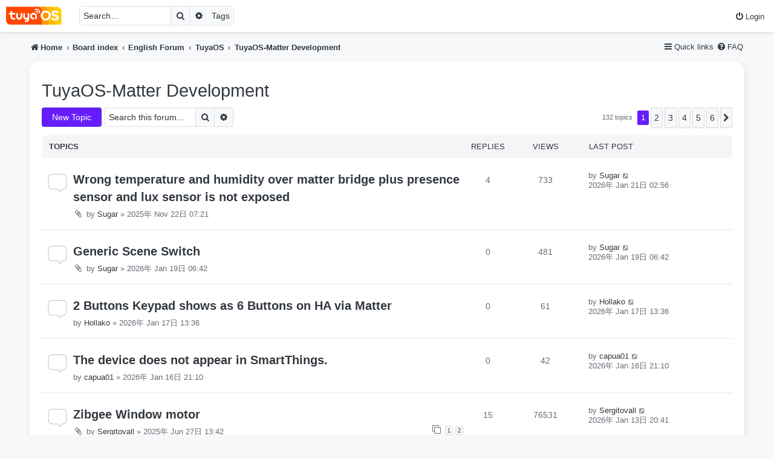

--- FILE ---
content_type: text/html; charset=UTF-8
request_url: https://tuyaos.com/viewforum.php?f=28&sid=0b47cb2eb1070cbc35946ccda2f4f860
body_size: 9358
content:
<!DOCTYPE html>
<html dir="ltr" lang="en-gb">
<head>
<meta charset="utf-8" />
<meta http-equiv="X-UA-Compatible" content="IE=edge">
<meta name="viewport" content="width=device-width, initial-scale=1" />

<title>TuyaOS-Matter Development - Tuya Developer Forum</title>

	<link rel="alternate" type="application/atom+xml" title="Feed - Tuya Developer Forum" href="/app.php/feed?sid=461e9a200535bb39de56515310870056">			<link rel="alternate" type="application/atom+xml" title="Feed - New Topics" href="/app.php/feed/topics?sid=461e9a200535bb39de56515310870056">		<link rel="alternate" type="application/atom+xml" title="Feed - Forum - TuyaOS-Matter Development" href="/app.php/feed/forum/28?sid=461e9a200535bb39de56515310870056">		
	<link rel="canonical" href="https://tuyaos.com/viewforum.php?f=28">

<!--
	phpBB style name: prosilver
	Based on style:   prosilver (this is the default phpBB3 style)
	Original author:  Tom Beddard ( http://www.subBlue.com/ )
	Modified by:
-->

<link href="./assets/css/font-awesome.min.css?assets_version=122" rel="stylesheet">
<link href="./styles/tuya/theme/stylesheet.css?assets_version=122" rel="stylesheet">
<link href="./styles/tuya/theme/en/stylesheet.css?assets_version=122" rel="stylesheet">




<!--[if lte IE 9]>
	<link href="./styles/tuya/theme/tweaks.css?assets_version=122" rel="stylesheet">
<![endif]-->





<link href="/bitnami/phpbb/ext/alfredoramos/markdown/styles/all/theme/css/common.min.css" rel="stylesheet" media="screen" />
<link href="/bitnami/phpbb/ext/alfredoramos/markdown/styles/prosilver/theme/css/markdown.min.css" rel="stylesheet" media="screen" />
<link href="/bitnami/phpbb/ext/alfredoramos/mermaid/styles/all/theme/css/common.css" rel="stylesheet" media="screen" />
<link href="/bitnami/phpbb/ext/alfredoramos/mermaid/styles/prosilver/theme/css/mermaid.css" rel="stylesheet" media="screen" />
<link href="/bitnami/phpbb/ext/oxcom/phpbbch/styles/all/theme/phpbbch.css" rel="stylesheet" media="screen" />
<link href="/bitnami/phpbb/ext/oxcom/phpbbch/styles/all/theme/higlightjs/vs2015.min.css" rel="stylesheet" media="screen" />
<link href="/bitnami/phpbb/ext/vse/abbc3/styles/all/theme/abbc3_common.min.css" rel="stylesheet" media="screen" />


					<!-- Global site tag (gtag.js) - Google Analytics -->
		<script async src="https://www.googletagmanager.com/gtag/js?id=G-ZG43SL9XZR"></script>
		<script>
			window.dataLayer = window.dataLayer || [];
			function gtag(){dataLayer.push(arguments);}
			gtag('js', new Date());

			gtag('config', 'G-ZG43SL9XZR', {});
		</script>
	<link href=".//styles/prosilver/theme/images/favicon.ico" rel="icon">

</head>
<body id="phpbb" class="nojs notouch section-viewforum ltr ">


	<div id="page-header">
		<div class="headerbar" role="banner">
					<div class="inner">
	<ul id="nav-main" class="nav-main linklist rightside" role="menubar" >
			<li class="rightside"  data-skip-responsive="true">
			<a href="./ucp.php?mode=login&amp;redirect=viewforum.php%3Ff%3D28&amp;sid=461e9a200535bb39de56515310870056" title="Login" accesskey="x" role="menuitem">
				<i class="icon fa-power-off fa-fw" aria-hidden="true"></i><span>Login</span>
			</a>
		</li>
						</ul>
			<div id="site-description" class="site-description">
		<a id="logo" class="logo" href="https://www.tuyaos.com/" title="Home">
					<span class="site_logo"></span>
				</a>
				<p class="skiplink"><a href="#start_here">Skip to content</a></p>
			</div>

									<div id="search-box" class="search-box search-header" role="search">
				<form action="./search.php?sid=461e9a200535bb39de56515310870056" method="get" id="search">
				<fieldset>
					<input name="keywords" id="keywords" type="search" maxlength="128" title="Search for keywords" class="inputbox search tiny" size="20" value="" placeholder="Search…" />
					<button class="button button-search" type="submit" title="Search">
						<i class="icon fa-search fa-fw" aria-hidden="true"></i><span class="sr-only">Search</span>
					</button>
					<a href="./search.php?sid=461e9a200535bb39de56515310870056" class="button button-search-end" title="Advanced search">
						<i class="icon fa-cog fa-fw" aria-hidden="true"></i><span class="sr-only">Advanced search</span>
					</a>
					<a href="./tags?sid=461e9a200535bb39de56515310870056" class="button button-search-end">
						Tags
					</a>

					<input type="hidden" name="sid" value="461e9a200535bb39de56515310870056" />

				</fieldset>
				</form>
				</div>
				<!--<div style="
					margin: 10px 20px;
					float: left;
					color: orangered;
				">
					<div>论坛将于北京时间：2024 年 1 月 18 日 18:00-19:00 进行维护，可能会导致无法正常访问。</div>
					<div>The forum will be under maintenance from 18:00 to 19:00 Beijing time on January 18, 2024, which may cause inability to access normally.</div>
				</div>-->
		
						
			</div>
					</div>
				<div class="navbar" role="navigation">
	<div class="inner">
<div>
		<ul id="nav-main" class="nav-main linklist rightside" role="menubar" >
		<li id="quick-links" class="quick-links dropdown-container responsive-menu" data-skip-responsive="true">
			<a href="#" class="dropdown-trigger">
				<i class="icon fa-bars fa-fw" aria-hidden="true"></i><span>Quick links</span>
			</a>
			<div class="dropdown">
				<div class="pointer"><div class="pointer-inner"></div></div>
				<ul class="dropdown-contents" role="menu">
					
											<li class="separator"></li>
																									<li>
								<a href="./search.php?search_id=unanswered&amp;sid=461e9a200535bb39de56515310870056" role="menuitem">
									<i class="icon fa-file-o fa-fw icon-gray" aria-hidden="true"></i><span>Unanswered topics</span>
								</a>
							</li>
							<li>
								<a href="./search.php?search_id=active_topics&amp;sid=461e9a200535bb39de56515310870056" role="menuitem">
									<i class="icon fa-file-o fa-fw icon-blue" aria-hidden="true"></i><span>Active topics</span>
								</a>
							</li>
							<li class="separator"></li>
							<li>
								<a href="./search.php?sid=461e9a200535bb39de56515310870056" role="menuitem">
									<i class="icon fa-search fa-fw" aria-hidden="true"></i><span>Search</span>
								</a>
							</li>
					
										<li class="separator"></li>

									</ul>
			</div>
		</li>

				<li data-skip-responsive="true">
			<a href="/app.php/help/faq?sid=461e9a200535bb39de56515310870056" rel="help" title="Frequently Asked Questions" role="menuitem">
				<i class="icon fa-question-circle fa-fw" aria-hidden="true"></i><span>FAQ</span>
			</a>
		</li>
						
	</ul>
	<ul id="nav-breadcrumbs" class="nav-breadcrumbs linklist navlinks" role="menubar">
				
		
		<li class="breadcrumbs" itemscope itemtype="https://schema.org/BreadcrumbList">

							<span class="crumb" itemtype="https://schema.org/ListItem" itemprop="itemListElement" itemscope><a itemprop="item" href="https://www.tuyaos.com/" data-navbar-reference="home"><i class="icon fa-home fa-fw" aria-hidden="true"></i><span itemprop="name">Home</span></a><meta itemprop="position" content="1" /></span>
			
							<span class="crumb" itemtype="https://schema.org/ListItem" itemprop="itemListElement" itemscope><a itemprop="item" href="./index.php?sid=461e9a200535bb39de56515310870056" accesskey="h" data-navbar-reference="index"><span itemprop="name">Board index</span></a><meta itemprop="position" content="2" /></span>

											
								<span class="crumb" itemtype="https://schema.org/ListItem" itemprop="itemListElement" itemscope data-forum-id="22"><a itemprop="item" href="./viewforum.php?f=22&amp;sid=461e9a200535bb39de56515310870056"><span itemprop="name">English Forum</span></a><meta itemprop="position" content="3" /></span>
															
								<span class="crumb" itemtype="https://schema.org/ListItem" itemprop="itemListElement" itemscope data-forum-id="23"><a itemprop="item" href="./viewforum.php?f=23&amp;sid=461e9a200535bb39de56515310870056"><span itemprop="name">TuyaOS</span></a><meta itemprop="position" content="4" /></span>
															
								<span class="crumb" itemtype="https://schema.org/ListItem" itemprop="itemListElement" itemscope data-forum-id="28"><a itemprop="item" href="./viewforum.php?f=28&amp;sid=461e9a200535bb39de56515310870056"><span itemprop="name">TuyaOS-Matter Development</span></a><meta itemprop="position" content="5" /></span>
							
					</li>

		
					<li class="rightside responsive-search">
				<a href="./search.php?sid=461e9a200535bb39de56515310870056" title="View the advanced search options" role="menuitem">
					<i class="icon fa-search fa-fw" aria-hidden="true"></i><span class="sr-only">Search</span>
				</a>
			</li>
			</ul>
</div>
	</div>
</div>
	</div>

<div id="wrap" class="wrap">
	<a id="top" class="top-anchor" accesskey="t"></a>
	
	<a id="start_here" class="anchor"></a>
	<div id="page-body" class="page-body" role="main">
		
		<h2 class="forum-title"><a href="./viewforum.php?f=28&amp;sid=461e9a200535bb39de56515310870056">TuyaOS-Matter Development</a></h2>
<div>
	<!-- NOTE: remove the style="display: none" when you want to have the forum description on the forum body -->
	<div style="display: none !important;"><p>Matter gateway, Matter bridge, Matter over Wi-Fi, and Matter over thread development.</p><br /></div>	</div>



	<div class="action-bar bar-top">

				
		<a href="./posting.php?mode=post&amp;f=28&amp;sid=461e9a200535bb39de56515310870056" class="button button-primary" title="Post a new topic">
							<span>New Topic</span> <!--<i class="icon fa-pencil fa-fw" aria-hidden="true"></i>-->
					</a>
				
			<div class="search-box" role="search">
			<form method="get" id="forum-search" action="./search.php?sid=461e9a200535bb39de56515310870056">
			<fieldset>
				<input class="inputbox search tiny" type="search" name="keywords" id="search_keywords" size="20" placeholder="Search this forum…" />
				<button class="button button-search" type="submit" title="Search">
					<i class="icon fa-search fa-fw" aria-hidden="true"></i><span class="sr-only">Search</span>
				</button>
				<a href="./search.php?fid%5B%5D=28&amp;sid=461e9a200535bb39de56515310870056" class="button button-search-end" title="Advanced search">
					<i class="icon fa-cog fa-fw" aria-hidden="true"></i><span class="sr-only">Advanced search</span>
				</a>
				<input type="hidden" name="fid[0]" value="28" />
<input type="hidden" name="sid" value="461e9a200535bb39de56515310870056" />

			</fieldset>
			</form>
		</div>
	
	<div class="pagination">
				132 topics
					<ul>
		<li class="active"><span>1</span></li>
				<li><a class="button" href="./viewforum.php?f=28&amp;sid=461e9a200535bb39de56515310870056&amp;start=25" role="button">2</a></li>
				<li><a class="button" href="./viewforum.php?f=28&amp;sid=461e9a200535bb39de56515310870056&amp;start=50" role="button">3</a></li>
				<li><a class="button" href="./viewforum.php?f=28&amp;sid=461e9a200535bb39de56515310870056&amp;start=75" role="button">4</a></li>
				<li><a class="button" href="./viewforum.php?f=28&amp;sid=461e9a200535bb39de56515310870056&amp;start=100" role="button">5</a></li>
				<li><a class="button" href="./viewforum.php?f=28&amp;sid=461e9a200535bb39de56515310870056&amp;start=125" role="button">6</a></li>
				<li class="arrow next"><a class="button button-icon-only" href="./viewforum.php?f=28&amp;sid=461e9a200535bb39de56515310870056&amp;start=25" rel="next" role="button"><i class="icon fa-chevron-right fa-fw" aria-hidden="true"></i><span class="sr-only">Next</span></a></li>
	</ul>
			</div>

	</div>




	
			<div class="forumbg">
		<div class="inner">
		<ul class="topiclist">
			<li class="header">
				<dl class="row-item">
					<dt><div class="list-inner">Topics</div></dt>
					<dd class="posts">Replies</dd>
					<dd class="views">Views</dd>
					<dd class="lastpost"><span>Last post</span></dd>
				</dl>
			</li>
		</ul>
		<ul class="topiclist topics">
	
				<li class="row bg1">
						<dl class="row-item topic_read">
				<dt title="No unread posts">
										<div class="list-inner">
																		<a href="./viewtopic.php?t=9051&amp;sid=461e9a200535bb39de56515310870056" class="topictitle">Wrong temperature and humidity over matter bridge plus presence sensor and lux sensor is not exposed</a>																								<br />
						
												<div class="responsive-show" style="display: none;">
							Last post by <a href="./memberlist.php?mode=viewprofile&amp;u=4019&amp;sid=461e9a200535bb39de56515310870056" class="username">Sugar</a> &laquo; <a href="./viewtopic.php?p=25059&amp;sid=461e9a200535bb39de56515310870056#p25059" title="Go to last post"><time datetime="2026-01-20T18:56:50+00:00">2026年 Jan 21日 02:56</time></a>
													</div>
														<span class="responsive-show left-box" style="display: none;">Replies: <strong>4</strong></span>
													
						<div class="topic-poster responsive-hide left-box">
														<i class="icon fa-paperclip fa-fw" aria-hidden="true"></i>														by <a href="./memberlist.php?mode=viewprofile&amp;u=4019&amp;sid=461e9a200535bb39de56515310870056" class="username">Sugar</a> &raquo; <time datetime="2025-11-21T23:21:01+00:00">2025年 Nov 22日 07:21</time>
																				</div>

						
						
					</div>
				</dt>
				<dd class="posts">4 <dfn>Replies</dfn></dd>
				<dd class="views">733 <dfn>Views</dfn></dd>
				<dd class="lastpost">
					<span><dfn>Last post </dfn>by <a href="./memberlist.php?mode=viewprofile&amp;u=4019&amp;sid=461e9a200535bb39de56515310870056" class="username">Sugar</a>													<a href="./viewtopic.php?p=25059&amp;sid=461e9a200535bb39de56515310870056#p25059" title="Go to last post">
								<i class="icon fa-external-link-square fa-fw icon-lightgray icon-md" aria-hidden="true"></i><span class="sr-only"></span>
							</a>
												<br /><time datetime="2026-01-20T18:56:50+00:00">2026年 Jan 21日 02:56</time>
					</span>
				</dd>
			</dl>
					</li>
		
	

	
	
				<li class="row bg2">
						<dl class="row-item topic_read">
				<dt title="No unread posts">
										<div class="list-inner">
																		<a href="./viewtopic.php?t=9173&amp;sid=461e9a200535bb39de56515310870056" class="topictitle">Generic Scene Switch</a>																								<br />
						
												<div class="responsive-show" style="display: none;">
							Last post by <a href="./memberlist.php?mode=viewprofile&amp;u=4019&amp;sid=461e9a200535bb39de56515310870056" class="username">Sugar</a> &laquo; <a href="./viewtopic.php?p=25053&amp;sid=461e9a200535bb39de56515310870056#p25053" title="Go to last post"><time datetime="2026-01-18T22:42:00+00:00">2026年 Jan 19日 06:42</time></a>
													</div>
													
						<div class="topic-poster responsive-hide left-box">
														<i class="icon fa-paperclip fa-fw" aria-hidden="true"></i>														by <a href="./memberlist.php?mode=viewprofile&amp;u=4019&amp;sid=461e9a200535bb39de56515310870056" class="username">Sugar</a> &raquo; <time datetime="2026-01-18T22:42:00+00:00">2026年 Jan 19日 06:42</time>
																				</div>

						
						
					</div>
				</dt>
				<dd class="posts">0 <dfn>Replies</dfn></dd>
				<dd class="views">481 <dfn>Views</dfn></dd>
				<dd class="lastpost">
					<span><dfn>Last post </dfn>by <a href="./memberlist.php?mode=viewprofile&amp;u=4019&amp;sid=461e9a200535bb39de56515310870056" class="username">Sugar</a>													<a href="./viewtopic.php?p=25053&amp;sid=461e9a200535bb39de56515310870056#p25053" title="Go to last post">
								<i class="icon fa-external-link-square fa-fw icon-lightgray icon-md" aria-hidden="true"></i><span class="sr-only"></span>
							</a>
												<br /><time datetime="2026-01-18T22:42:00+00:00">2026年 Jan 19日 06:42</time>
					</span>
				</dd>
			</dl>
					</li>
		
	

	
	
				<li class="row bg1">
						<dl class="row-item topic_read">
				<dt title="No unread posts">
										<div class="list-inner">
																		<a href="./viewtopic.php?t=9171&amp;sid=461e9a200535bb39de56515310870056" class="topictitle">2 Buttons Keypad shows as 6 Buttons on HA via Matter</a>																								<br />
						
												<div class="responsive-show" style="display: none;">
							Last post by <a href="./memberlist.php?mode=viewprofile&amp;u=3683&amp;sid=461e9a200535bb39de56515310870056" class="username">Hollako</a> &laquo; <a href="./viewtopic.php?p=25050&amp;sid=461e9a200535bb39de56515310870056#p25050" title="Go to last post"><time datetime="2026-01-17T05:36:44+00:00">2026年 Jan 17日 13:36</time></a>
													</div>
													
						<div class="topic-poster responsive-hide left-box">
																												by <a href="./memberlist.php?mode=viewprofile&amp;u=3683&amp;sid=461e9a200535bb39de56515310870056" class="username">Hollako</a> &raquo; <time datetime="2026-01-17T05:36:44+00:00">2026年 Jan 17日 13:36</time>
																				</div>

						
						
					</div>
				</dt>
				<dd class="posts">0 <dfn>Replies</dfn></dd>
				<dd class="views">61 <dfn>Views</dfn></dd>
				<dd class="lastpost">
					<span><dfn>Last post </dfn>by <a href="./memberlist.php?mode=viewprofile&amp;u=3683&amp;sid=461e9a200535bb39de56515310870056" class="username">Hollako</a>													<a href="./viewtopic.php?p=25050&amp;sid=461e9a200535bb39de56515310870056#p25050" title="Go to last post">
								<i class="icon fa-external-link-square fa-fw icon-lightgray icon-md" aria-hidden="true"></i><span class="sr-only"></span>
							</a>
												<br /><time datetime="2026-01-17T05:36:44+00:00">2026年 Jan 17日 13:36</time>
					</span>
				</dd>
			</dl>
					</li>
		
	

	
	
				<li class="row bg2">
						<dl class="row-item topic_read">
				<dt title="No unread posts">
										<div class="list-inner">
																		<a href="./viewtopic.php?t=9169&amp;sid=461e9a200535bb39de56515310870056" class="topictitle">The device does not appear in SmartThings.</a>																								<br />
						
												<div class="responsive-show" style="display: none;">
							Last post by <a href="./memberlist.php?mode=viewprofile&amp;u=4087&amp;sid=461e9a200535bb39de56515310870056" class="username">capua01</a> &laquo; <a href="./viewtopic.php?p=25047&amp;sid=461e9a200535bb39de56515310870056#p25047" title="Go to last post"><time datetime="2026-01-16T13:10:44+00:00">2026年 Jan 16日 21:10</time></a>
													</div>
													
						<div class="topic-poster responsive-hide left-box">
																												by <a href="./memberlist.php?mode=viewprofile&amp;u=4087&amp;sid=461e9a200535bb39de56515310870056" class="username">capua01</a> &raquo; <time datetime="2026-01-16T13:10:44+00:00">2026年 Jan 16日 21:10</time>
																				</div>

						
						
					</div>
				</dt>
				<dd class="posts">0 <dfn>Replies</dfn></dd>
				<dd class="views">42 <dfn>Views</dfn></dd>
				<dd class="lastpost">
					<span><dfn>Last post </dfn>by <a href="./memberlist.php?mode=viewprofile&amp;u=4087&amp;sid=461e9a200535bb39de56515310870056" class="username">capua01</a>													<a href="./viewtopic.php?p=25047&amp;sid=461e9a200535bb39de56515310870056#p25047" title="Go to last post">
								<i class="icon fa-external-link-square fa-fw icon-lightgray icon-md" aria-hidden="true"></i><span class="sr-only"></span>
							</a>
												<br /><time datetime="2026-01-16T13:10:44+00:00">2026年 Jan 16日 21:10</time>
					</span>
				</dd>
			</dl>
					</li>
		
	

	
	
				<li class="row bg1">
						<dl class="row-item topic_read">
				<dt title="No unread posts">
										<div class="list-inner">
																		<a href="./viewtopic.php?t=4850&amp;sid=461e9a200535bb39de56515310870056" class="topictitle">Zibgee Window motor</a>																								<br />
						
												<div class="responsive-show" style="display: none;">
							Last post by <a href="./memberlist.php?mode=viewprofile&amp;u=3688&amp;sid=461e9a200535bb39de56515310870056" class="username">Sergitovall</a> &laquo; <a href="./viewtopic.php?p=25027&amp;sid=461e9a200535bb39de56515310870056#p25027" title="Go to last post"><time datetime="2026-01-13T12:41:09+00:00">2026年 Jan 13日 20:41</time></a>
													</div>
														<span class="responsive-show left-box" style="display: none;">Replies: <strong>15</strong></span>
													
						<div class="topic-poster responsive-hide left-box">
														<i class="icon fa-paperclip fa-fw" aria-hidden="true"></i>														by <a href="./memberlist.php?mode=viewprofile&amp;u=3688&amp;sid=461e9a200535bb39de56515310870056" class="username">Sergitovall</a> &raquo; <time datetime="2025-06-27T05:42:56+00:00">2025年 Jun 27日 13:42</time>
																				</div>

												<div class="pagination">
							<span><i class="icon fa-clone fa-fw" aria-hidden="true"></i></span>
							<ul>
															<li><a class="button" href="./viewtopic.php?t=4850&amp;sid=461e9a200535bb39de56515310870056">1</a></li>
																							<li><a class="button" href="./viewtopic.php?t=4850&amp;sid=461e9a200535bb39de56515310870056&amp;start=10">2</a></li>
																																													</ul>
						</div>
						
						
					</div>
				</dt>
				<dd class="posts">15 <dfn>Replies</dfn></dd>
				<dd class="views">76531 <dfn>Views</dfn></dd>
				<dd class="lastpost">
					<span><dfn>Last post </dfn>by <a href="./memberlist.php?mode=viewprofile&amp;u=3688&amp;sid=461e9a200535bb39de56515310870056" class="username">Sergitovall</a>													<a href="./viewtopic.php?p=25027&amp;sid=461e9a200535bb39de56515310870056#p25027" title="Go to last post">
								<i class="icon fa-external-link-square fa-fw icon-lightgray icon-md" aria-hidden="true"></i><span class="sr-only"></span>
							</a>
												<br /><time datetime="2026-01-13T12:41:09+00:00">2026年 Jan 13日 20:41</time>
					</span>
				</dd>
			</dl>
					</li>
		
	

	
	
				<li class="row bg2">
						<dl class="row-item topic_read">
				<dt title="No unread posts">
										<div class="list-inner">
																		<a href="./viewtopic.php?t=9162&amp;sid=461e9a200535bb39de56515310870056" class="topictitle">Generic Temperature and humidity sensor</a>																								<br />
						
												<div class="responsive-show" style="display: none;">
							Last post by <a href="./memberlist.php?mode=viewprofile&amp;u=4019&amp;sid=461e9a200535bb39de56515310870056" class="username">Sugar</a> &laquo; <a href="./viewtopic.php?p=25019&amp;sid=461e9a200535bb39de56515310870056#p25019" title="Go to last post"><time datetime="2026-01-12T10:14:38+00:00">2026年 Jan 12日 18:14</time></a>
													</div>
														<span class="responsive-show left-box" style="display: none;">Replies: <strong>2</strong></span>
													
						<div class="topic-poster responsive-hide left-box">
														<i class="icon fa-paperclip fa-fw" aria-hidden="true"></i>														by <a href="./memberlist.php?mode=viewprofile&amp;u=4019&amp;sid=461e9a200535bb39de56515310870056" class="username">Sugar</a> &raquo; <time datetime="2026-01-10T20:05:42+00:00">2026年 Jan 11日 04:05</time>
																				</div>

						
						
					</div>
				</dt>
				<dd class="posts">2 <dfn>Replies</dfn></dd>
				<dd class="views">1083 <dfn>Views</dfn></dd>
				<dd class="lastpost">
					<span><dfn>Last post </dfn>by <a href="./memberlist.php?mode=viewprofile&amp;u=4019&amp;sid=461e9a200535bb39de56515310870056" class="username">Sugar</a>													<a href="./viewtopic.php?p=25019&amp;sid=461e9a200535bb39de56515310870056#p25019" title="Go to last post">
								<i class="icon fa-external-link-square fa-fw icon-lightgray icon-md" aria-hidden="true"></i><span class="sr-only"></span>
							</a>
												<br /><time datetime="2026-01-12T10:14:38+00:00">2026年 Jan 12日 18:14</time>
					</span>
				</dd>
			</dl>
					</li>
		
	

	
	
				<li class="row bg1">
						<dl class="row-item topic_read">
				<dt title="No unread posts">
										<div class="list-inner">
																		<a href="./viewtopic.php?t=9053&amp;sid=461e9a200535bb39de56515310870056" class="topictitle">USB Zigbee not exposed by matter bridge</a>																								<br />
						
												<div class="responsive-show" style="display: none;">
							Last post by <a href="./memberlist.php?mode=viewprofile&amp;u=3652&amp;sid=461e9a200535bb39de56515310870056" class="username">fangping.guo</a> &laquo; <a href="./viewtopic.php?p=25007&amp;sid=461e9a200535bb39de56515310870056#p25007" title="Go to last post"><time datetime="2026-01-12T01:44:11+00:00">2026年 Jan 12日 09:44</time></a>
													</div>
														<span class="responsive-show left-box" style="display: none;">Replies: <strong>20</strong></span>
													
						<div class="topic-poster responsive-hide left-box">
														<i class="icon fa-paperclip fa-fw" aria-hidden="true"></i>														by <a href="./memberlist.php?mode=viewprofile&amp;u=4019&amp;sid=461e9a200535bb39de56515310870056" class="username">Sugar</a> &raquo; <time datetime="2025-11-21T23:43:46+00:00">2025年 Nov 22日 07:43</time>
																				</div>

												<div class="pagination">
							<span><i class="icon fa-clone fa-fw" aria-hidden="true"></i></span>
							<ul>
															<li><a class="button" href="./viewtopic.php?t=9053&amp;sid=461e9a200535bb39de56515310870056">1</a></li>
																							<li><a class="button" href="./viewtopic.php?t=9053&amp;sid=461e9a200535bb39de56515310870056&amp;start=10">2</a></li>
																							<li><a class="button" href="./viewtopic.php?t=9053&amp;sid=461e9a200535bb39de56515310870056&amp;start=20">3</a></li>
																																													</ul>
						</div>
						
						
					</div>
				</dt>
				<dd class="posts">20 <dfn>Replies</dfn></dd>
				<dd class="views">2349 <dfn>Views</dfn></dd>
				<dd class="lastpost">
					<span><dfn>Last post </dfn>by <a href="./memberlist.php?mode=viewprofile&amp;u=3652&amp;sid=461e9a200535bb39de56515310870056" class="username">fangping.guo</a>													<a href="./viewtopic.php?p=25007&amp;sid=461e9a200535bb39de56515310870056#p25007" title="Go to last post">
								<i class="icon fa-external-link-square fa-fw icon-lightgray icon-md" aria-hidden="true"></i><span class="sr-only"></span>
							</a>
												<br /><time datetime="2026-01-12T01:44:11+00:00">2026年 Jan 12日 09:44</time>
					</span>
				</dd>
			</dl>
					</li>
		
	

	
	
				<li class="row bg2">
						<dl class="row-item topic_read">
				<dt title="No unread posts">
										<div class="list-inner">
																		<a href="./viewtopic.php?t=9152&amp;sid=461e9a200535bb39de56515310870056" class="topictitle">IKEA Thread Over Matter Bilresa Dual Button and Bilresa Scroll Wheel</a>																								<br />
						
												<div class="responsive-show" style="display: none;">
							Last post by <a href="./memberlist.php?mode=viewprofile&amp;u=4019&amp;sid=461e9a200535bb39de56515310870056" class="username">Sugar</a> &laquo; <a href="./viewtopic.php?p=24976&amp;sid=461e9a200535bb39de56515310870056#p24976" title="Go to last post"><time datetime="2026-01-06T16:00:31+00:00">2026年 Jan 7日 00:00</time></a>
													</div>
														<span class="responsive-show left-box" style="display: none;">Replies: <strong>2</strong></span>
													
						<div class="topic-poster responsive-hide left-box">
														<i class="icon fa-paperclip fa-fw" aria-hidden="true"></i>														by <a href="./memberlist.php?mode=viewprofile&amp;u=4019&amp;sid=461e9a200535bb39de56515310870056" class="username">Sugar</a> &raquo; <time datetime="2026-01-04T18:31:51+00:00">2026年 Jan 5日 02:31</time>
																				</div>

						
						
					</div>
				</dt>
				<dd class="posts">2 <dfn>Replies</dfn></dd>
				<dd class="views">275 <dfn>Views</dfn></dd>
				<dd class="lastpost">
					<span><dfn>Last post </dfn>by <a href="./memberlist.php?mode=viewprofile&amp;u=4019&amp;sid=461e9a200535bb39de56515310870056" class="username">Sugar</a>													<a href="./viewtopic.php?p=24976&amp;sid=461e9a200535bb39de56515310870056#p24976" title="Go to last post">
								<i class="icon fa-external-link-square fa-fw icon-lightgray icon-md" aria-hidden="true"></i><span class="sr-only"></span>
							</a>
												<br /><time datetime="2026-01-06T16:00:31+00:00">2026年 Jan 7日 00:00</time>
					</span>
				</dd>
			</dl>
					</li>
		
	

	
	
				<li class="row bg1">
						<dl class="row-item topic_read">
				<dt title="No unread posts">
										<div class="list-inner">
																		<a href="./viewtopic.php?t=9150&amp;sid=461e9a200535bb39de56515310870056" class="topictitle">The device does not appear in SmartThings.</a>																								<br />
						
												<div class="responsive-show" style="display: none;">
							Last post by <a href="./memberlist.php?mode=viewprofile&amp;u=3652&amp;sid=461e9a200535bb39de56515310870056" class="username">fangping.guo</a> &laquo; <a href="./viewtopic.php?p=24974&amp;sid=461e9a200535bb39de56515310870056#p24974" title="Go to last post"><time datetime="2026-01-06T11:39:28+00:00">2026年 Jan 6日 19:39</time></a>
													</div>
														<span class="responsive-show left-box" style="display: none;">Replies: <strong>1</strong></span>
													
						<div class="topic-poster responsive-hide left-box">
																												by <a href="./memberlist.php?mode=viewprofile&amp;u=3918&amp;sid=461e9a200535bb39de56515310870056" class="username">inpa</a> &raquo; <time datetime="2026-01-02T02:29:15+00:00">2026年 Jan 2日 10:29</time>
																				</div>

						
						
					</div>
				</dt>
				<dd class="posts">1 <dfn>Replies</dfn></dd>
				<dd class="views">604 <dfn>Views</dfn></dd>
				<dd class="lastpost">
					<span><dfn>Last post </dfn>by <a href="./memberlist.php?mode=viewprofile&amp;u=3652&amp;sid=461e9a200535bb39de56515310870056" class="username">fangping.guo</a>													<a href="./viewtopic.php?p=24974&amp;sid=461e9a200535bb39de56515310870056#p24974" title="Go to last post">
								<i class="icon fa-external-link-square fa-fw icon-lightgray icon-md" aria-hidden="true"></i><span class="sr-only"></span>
							</a>
												<br /><time datetime="2026-01-06T11:39:28+00:00">2026年 Jan 6日 19:39</time>
					</span>
				</dd>
			</dl>
					</li>
		
	

	
	
				<li class="row bg2">
						<dl class="row-item topic_read">
				<dt title="No unread posts">
										<div class="list-inner">
																		<a href="./viewtopic.php?t=9149&amp;sid=461e9a200535bb39de56515310870056" class="topictitle">Zemismart Display Switch not exposed by matter bridge</a>																								<br />
						
												<div class="responsive-show" style="display: none;">
							Last post by <a href="./memberlist.php?mode=viewprofile&amp;u=3652&amp;sid=461e9a200535bb39de56515310870056" class="username">fangping.guo</a> &laquo; <a href="./viewtopic.php?p=24970&amp;sid=461e9a200535bb39de56515310870056#p24970" title="Go to last post"><time datetime="2026-01-06T11:33:00+00:00">2026年 Jan 6日 19:33</time></a>
													</div>
														<span class="responsive-show left-box" style="display: none;">Replies: <strong>1</strong></span>
													
						<div class="topic-poster responsive-hide left-box">
																												by <a href="./memberlist.php?mode=viewprofile&amp;u=4074&amp;sid=461e9a200535bb39de56515310870056" class="username">kindly456</a> &raquo; <time datetime="2025-12-30T14:33:04+00:00">2025年 Dec 30日 22:33</time>
																				</div>

						
						
					</div>
				</dt>
				<dd class="posts">1 <dfn>Replies</dfn></dd>
				<dd class="views">312 <dfn>Views</dfn></dd>
				<dd class="lastpost">
					<span><dfn>Last post </dfn>by <a href="./memberlist.php?mode=viewprofile&amp;u=3652&amp;sid=461e9a200535bb39de56515310870056" class="username">fangping.guo</a>													<a href="./viewtopic.php?p=24970&amp;sid=461e9a200535bb39de56515310870056#p24970" title="Go to last post">
								<i class="icon fa-external-link-square fa-fw icon-lightgray icon-md" aria-hidden="true"></i><span class="sr-only"></span>
							</a>
												<br /><time datetime="2026-01-06T11:33:00+00:00">2026年 Jan 6日 19:33</time>
					</span>
				</dd>
			</dl>
					</li>
		
	

	
	
				<li class="row bg1">
						<dl class="row-item topic_read">
				<dt title="No unread posts">
										<div class="list-inner">
																		<a href="./viewtopic.php?t=9146&amp;sid=461e9a200535bb39de56515310870056" class="topictitle">Smart switch not exposed by matter bridge</a>																								<br />
						
												<div class="responsive-show" style="display: none;">
							Last post by <a href="./memberlist.php?mode=viewprofile&amp;u=3652&amp;sid=461e9a200535bb39de56515310870056" class="username">fangping.guo</a> &laquo; <a href="./viewtopic.php?p=24947&amp;sid=461e9a200535bb39de56515310870056#p24947" title="Go to last post"><time datetime="2025-12-29T09:27:24+00:00">2025年 Dec 29日 17:27</time></a>
													</div>
														<span class="responsive-show left-box" style="display: none;">Replies: <strong>1</strong></span>
													
						<div class="topic-poster responsive-hide left-box">
																												by <a href="./memberlist.php?mode=viewprofile&amp;u=4073&amp;sid=461e9a200535bb39de56515310870056" class="username">gilsonsouzah</a> &raquo; <time datetime="2025-12-29T00:02:44+00:00">2025年 Dec 29日 08:02</time>
																				</div>

						
						
					</div>
				</dt>
				<dd class="posts">1 <dfn>Replies</dfn></dd>
				<dd class="views">170 <dfn>Views</dfn></dd>
				<dd class="lastpost">
					<span><dfn>Last post </dfn>by <a href="./memberlist.php?mode=viewprofile&amp;u=3652&amp;sid=461e9a200535bb39de56515310870056" class="username">fangping.guo</a>													<a href="./viewtopic.php?p=24947&amp;sid=461e9a200535bb39de56515310870056#p24947" title="Go to last post">
								<i class="icon fa-external-link-square fa-fw icon-lightgray icon-md" aria-hidden="true"></i><span class="sr-only"></span>
							</a>
												<br /><time datetime="2025-12-29T09:27:24+00:00">2025年 Dec 29日 17:27</time>
					</span>
				</dd>
			</dl>
					</li>
		
	

	
	
				<li class="row bg2">
						<dl class="row-item topic_read">
				<dt title="No unread posts">
										<div class="list-inner">
																		<a href="./viewtopic.php?t=9142&amp;sid=461e9a200535bb39de56515310870056" class="topictitle">Is it possible to link device to SmartThings via c2c ?</a>																								<br />
						
												<div class="responsive-show" style="display: none;">
							Last post by <a href="./memberlist.php?mode=viewprofile&amp;u=3652&amp;sid=461e9a200535bb39de56515310870056" class="username">fangping.guo</a> &laquo; <a href="./viewtopic.php?p=24946&amp;sid=461e9a200535bb39de56515310870056#p24946" title="Go to last post"><time datetime="2025-12-29T09:24:09+00:00">2025年 Dec 29日 17:24</time></a>
													</div>
														<span class="responsive-show left-box" style="display: none;">Replies: <strong>1</strong></span>
													
						<div class="topic-poster responsive-hide left-box">
																												by <a href="./memberlist.php?mode=viewprofile&amp;u=4066&amp;sid=461e9a200535bb39de56515310870056" class="username">scorn27</a> &raquo; <time datetime="2025-12-27T04:55:39+00:00">2025年 Dec 27日 12:55</time>
																				</div>

						
						
					</div>
				</dt>
				<dd class="posts">1 <dfn>Replies</dfn></dd>
				<dd class="views">284 <dfn>Views</dfn></dd>
				<dd class="lastpost">
					<span><dfn>Last post </dfn>by <a href="./memberlist.php?mode=viewprofile&amp;u=3652&amp;sid=461e9a200535bb39de56515310870056" class="username">fangping.guo</a>													<a href="./viewtopic.php?p=24946&amp;sid=461e9a200535bb39de56515310870056#p24946" title="Go to last post">
								<i class="icon fa-external-link-square fa-fw icon-lightgray icon-md" aria-hidden="true"></i><span class="sr-only"></span>
							</a>
												<br /><time datetime="2025-12-29T09:24:09+00:00">2025年 Dec 29日 17:24</time>
					</span>
				</dd>
			</dl>
					</li>
		
	

	
	
				<li class="row bg1">
						<dl class="row-item topic_read">
				<dt title="No unread posts">
										<div class="list-inner">
																		<a href="./viewtopic.php?t=9139&amp;sid=461e9a200535bb39de56515310870056" class="topictitle">The dimmer function is not working correctly.</a>																								<br />
						
												<div class="responsive-show" style="display: none;">
							Last post by <a href="./memberlist.php?mode=viewprofile&amp;u=3652&amp;sid=461e9a200535bb39de56515310870056" class="username">fangping.guo</a> &laquo; <a href="./viewtopic.php?p=24945&amp;sid=461e9a200535bb39de56515310870056#p24945" title="Go to last post"><time datetime="2025-12-29T09:15:02+00:00">2025年 Dec 29日 17:15</time></a>
													</div>
														<span class="responsive-show left-box" style="display: none;">Replies: <strong>1</strong></span>
													
						<div class="topic-poster responsive-hide left-box">
																												by <a href="./memberlist.php?mode=viewprofile&amp;u=3646&amp;sid=461e9a200535bb39de56515310870056" class="username">unnamedi</a> &raquo; <time datetime="2025-12-25T22:18:24+00:00">2025年 Dec 26日 06:18</time>
																				</div>

						
						
					</div>
				</dt>
				<dd class="posts">1 <dfn>Replies</dfn></dd>
				<dd class="views">178 <dfn>Views</dfn></dd>
				<dd class="lastpost">
					<span><dfn>Last post </dfn>by <a href="./memberlist.php?mode=viewprofile&amp;u=3652&amp;sid=461e9a200535bb39de56515310870056" class="username">fangping.guo</a>													<a href="./viewtopic.php?p=24945&amp;sid=461e9a200535bb39de56515310870056#p24945" title="Go to last post">
								<i class="icon fa-external-link-square fa-fw icon-lightgray icon-md" aria-hidden="true"></i><span class="sr-only"></span>
							</a>
												<br /><time datetime="2025-12-29T09:15:02+00:00">2025年 Dec 29日 17:15</time>
					</span>
				</dd>
			</dl>
					</li>
		
	

	
	
				<li class="row bg2">
						<dl class="row-item topic_read">
				<dt style="background-image: url('./images/icons/smile/question.gif'); background-repeat: no-repeat;" title="No unread posts">
										<div class="list-inner">
																		<a href="./viewtopic.php?t=3851&amp;sid=461e9a200535bb39de56515310870056" class="topictitle">Matter - Zigbee Rain Sensor</a>																								<br />
						
												<div class="responsive-show" style="display: none;">
							Last post by <a href="./memberlist.php?mode=viewprofile&amp;u=3652&amp;sid=461e9a200535bb39de56515310870056" class="username">fangping.guo</a> &laquo; <a href="./viewtopic.php?p=24944&amp;sid=461e9a200535bb39de56515310870056#p24944" title="Go to last post"><time datetime="2025-12-29T08:58:38+00:00">2025年 Dec 29日 16:58</time></a>
													</div>
														<span class="responsive-show left-box" style="display: none;">Replies: <strong>5</strong></span>
													
						<div class="topic-poster responsive-hide left-box">
																												by <a href="./memberlist.php?mode=viewprofile&amp;u=3229&amp;sid=461e9a200535bb39de56515310870056" class="username">stenislo</a> &raquo; <time datetime="2024-10-24T05:48:06+00:00">2024年 Oct 24日 13:48</time>
																				</div>

						
						
					</div>
				</dt>
				<dd class="posts">5 <dfn>Replies</dfn></dd>
				<dd class="views">8285 <dfn>Views</dfn></dd>
				<dd class="lastpost">
					<span><dfn>Last post </dfn>by <a href="./memberlist.php?mode=viewprofile&amp;u=3652&amp;sid=461e9a200535bb39de56515310870056" class="username">fangping.guo</a>													<a href="./viewtopic.php?p=24944&amp;sid=461e9a200535bb39de56515310870056#p24944" title="Go to last post">
								<i class="icon fa-external-link-square fa-fw icon-lightgray icon-md" aria-hidden="true"></i><span class="sr-only"></span>
							</a>
												<br /><time datetime="2025-12-29T08:58:38+00:00">2025年 Dec 29日 16:58</time>
					</span>
				</dd>
			</dl>
					</li>
		
	

	
	
				<li class="row bg1">
						<dl class="row-item topic_read">
				<dt title="No unread posts">
										<div class="list-inner">
																		<a href="./viewtopic.php?t=4808&amp;sid=461e9a200535bb39de56515310870056" class="topictitle">Air quality sensor no values</a>																								<br />
						
												<div class="responsive-show" style="display: none;">
							Last post by <a href="./memberlist.php?mode=viewprofile&amp;u=3652&amp;sid=461e9a200535bb39de56515310870056" class="username">fangping.guo</a> &laquo; <a href="./viewtopic.php?p=24943&amp;sid=461e9a200535bb39de56515310870056#p24943" title="Go to last post"><time datetime="2025-12-29T08:51:12+00:00">2025年 Dec 29日 16:51</time></a>
													</div>
														<span class="responsive-show left-box" style="display: none;">Replies: <strong>4</strong></span>
													
						<div class="topic-poster responsive-hide left-box">
																												by <a href="./memberlist.php?mode=viewprofile&amp;u=3688&amp;sid=461e9a200535bb39de56515310870056" class="username">Sergitovall</a> &raquo; <time datetime="2025-06-23T17:22:35+00:00">2025年 Jun 24日 01:22</time>
																				</div>

						
						
					</div>
				</dt>
				<dd class="posts">4 <dfn>Replies</dfn></dd>
				<dd class="views">16227 <dfn>Views</dfn></dd>
				<dd class="lastpost">
					<span><dfn>Last post </dfn>by <a href="./memberlist.php?mode=viewprofile&amp;u=3652&amp;sid=461e9a200535bb39de56515310870056" class="username">fangping.guo</a>													<a href="./viewtopic.php?p=24943&amp;sid=461e9a200535bb39de56515310870056#p24943" title="Go to last post">
								<i class="icon fa-external-link-square fa-fw icon-lightgray icon-md" aria-hidden="true"></i><span class="sr-only"></span>
							</a>
												<br /><time datetime="2025-12-29T08:51:12+00:00">2025年 Dec 29日 16:51</time>
					</span>
				</dd>
			</dl>
					</li>
		
	

	
	
				<li class="row bg2">
						<dl class="row-item topic_read">
				<dt title="No unread posts">
										<div class="list-inner">
																		<a href="./viewtopic.php?t=9066&amp;sid=461e9a200535bb39de56515310870056" class="topictitle">Aqara U200 Smart Lock</a>																								<br />
						
												<div class="responsive-show" style="display: none;">
							Last post by <a href="./memberlist.php?mode=viewprofile&amp;u=4019&amp;sid=461e9a200535bb39de56515310870056" class="username">Sugar</a> &laquo; <a href="./viewtopic.php?p=24907&amp;sid=461e9a200535bb39de56515310870056#p24907" title="Go to last post"><time datetime="2025-12-24T15:50:14+00:00">2025年 Dec 24日 23:50</time></a>
													</div>
														<span class="responsive-show left-box" style="display: none;">Replies: <strong>8</strong></span>
													
						<div class="topic-poster responsive-hide left-box">
														<i class="icon fa-paperclip fa-fw" aria-hidden="true"></i>														by <a href="./memberlist.php?mode=viewprofile&amp;u=4019&amp;sid=461e9a200535bb39de56515310870056" class="username">Sugar</a> &raquo; <time datetime="2025-11-25T21:12:29+00:00">2025年 Nov 26日 05:12</time>
																				</div>

						
						
					</div>
				</dt>
				<dd class="posts">8 <dfn>Replies</dfn></dd>
				<dd class="views">1061 <dfn>Views</dfn></dd>
				<dd class="lastpost">
					<span><dfn>Last post </dfn>by <a href="./memberlist.php?mode=viewprofile&amp;u=4019&amp;sid=461e9a200535bb39de56515310870056" class="username">Sugar</a>													<a href="./viewtopic.php?p=24907&amp;sid=461e9a200535bb39de56515310870056#p24907" title="Go to last post">
								<i class="icon fa-external-link-square fa-fw icon-lightgray icon-md" aria-hidden="true"></i><span class="sr-only"></span>
							</a>
												<br /><time datetime="2025-12-24T15:50:14+00:00">2025年 Dec 24日 23:50</time>
					</span>
				</dd>
			</dl>
					</li>
		
	

	
	
				<li class="row bg1">
						<dl class="row-item topic_read">
				<dt title="No unread posts">
										<div class="list-inner">
																		<a href="./viewtopic.php?t=9127&amp;sid=461e9a200535bb39de56515310870056" class="topictitle">Curtain not export</a>																								<br />
						
												<div class="responsive-show" style="display: none;">
							Last post by <a href="./memberlist.php?mode=viewprofile&amp;u=3652&amp;sid=461e9a200535bb39de56515310870056" class="username">fangping.guo</a> &laquo; <a href="./viewtopic.php?p=24873&amp;sid=461e9a200535bb39de56515310870056#p24873" title="Go to last post"><time datetime="2025-12-23T03:29:51+00:00">2025年 Dec 23日 11:29</time></a>
													</div>
														<span class="responsive-show left-box" style="display: none;">Replies: <strong>1</strong></span>
													
						<div class="topic-poster responsive-hide left-box">
																												by <a href="./memberlist.php?mode=viewprofile&amp;u=3978&amp;sid=461e9a200535bb39de56515310870056" class="username">rogerdalbem</a> &raquo; <time datetime="2025-12-19T18:15:37+00:00">2025年 Dec 20日 02:15</time>
																				</div>

						
						
					</div>
				</dt>
				<dd class="posts">1 <dfn>Replies</dfn></dd>
				<dd class="views">222 <dfn>Views</dfn></dd>
				<dd class="lastpost">
					<span><dfn>Last post </dfn>by <a href="./memberlist.php?mode=viewprofile&amp;u=3652&amp;sid=461e9a200535bb39de56515310870056" class="username">fangping.guo</a>													<a href="./viewtopic.php?p=24873&amp;sid=461e9a200535bb39de56515310870056#p24873" title="Go to last post">
								<i class="icon fa-external-link-square fa-fw icon-lightgray icon-md" aria-hidden="true"></i><span class="sr-only"></span>
							</a>
												<br /><time datetime="2025-12-23T03:29:51+00:00">2025年 Dec 23日 11:29</time>
					</span>
				</dd>
			</dl>
					</li>
		
	

	
	
				<li class="row bg2">
						<dl class="row-item topic_read">
				<dt title="No unread posts">
										<div class="list-inner">
																		<a href="./viewtopic.php?t=9128&amp;sid=461e9a200535bb39de56515310870056" class="topictitle">Blind motor not exporting correctly</a>																								<br />
						
												<div class="responsive-show" style="display: none;">
							Last post by <a href="./memberlist.php?mode=viewprofile&amp;u=3652&amp;sid=461e9a200535bb39de56515310870056" class="username">fangping.guo</a> &laquo; <a href="./viewtopic.php?p=24872&amp;sid=461e9a200535bb39de56515310870056#p24872" title="Go to last post"><time datetime="2025-12-23T03:28:54+00:00">2025年 Dec 23日 11:28</time></a>
													</div>
														<span class="responsive-show left-box" style="display: none;">Replies: <strong>1</strong></span>
													
						<div class="topic-poster responsive-hide left-box">
																												by <a href="./memberlist.php?mode=viewprofile&amp;u=3978&amp;sid=461e9a200535bb39de56515310870056" class="username">rogerdalbem</a> &raquo; <time datetime="2025-12-19T18:16:45+00:00">2025年 Dec 20日 02:16</time>
																				</div>

						
						
					</div>
				</dt>
				<dd class="posts">1 <dfn>Replies</dfn></dd>
				<dd class="views">299 <dfn>Views</dfn></dd>
				<dd class="lastpost">
					<span><dfn>Last post </dfn>by <a href="./memberlist.php?mode=viewprofile&amp;u=3652&amp;sid=461e9a200535bb39de56515310870056" class="username">fangping.guo</a>													<a href="./viewtopic.php?p=24872&amp;sid=461e9a200535bb39de56515310870056#p24872" title="Go to last post">
								<i class="icon fa-external-link-square fa-fw icon-lightgray icon-md" aria-hidden="true"></i><span class="sr-only"></span>
							</a>
												<br /><time datetime="2025-12-23T03:28:54+00:00">2025年 Dec 23日 11:28</time>
					</span>
				</dd>
			</dl>
					</li>
		
	

	
	
				<li class="row bg1">
						<dl class="row-item topic_read">
				<dt title="No unread posts">
										<div class="list-inner">
																		<a href="./viewtopic.php?t=9129&amp;sid=461e9a200535bb39de56515310870056" class="topictitle">Device Support Request (HA / Tuya Integration)</a>																								<br />
						
												<div class="responsive-show" style="display: none;">
							Last post by <a href="./memberlist.php?mode=viewprofile&amp;u=3652&amp;sid=461e9a200535bb39de56515310870056" class="username">fangping.guo</a> &laquo; <a href="./viewtopic.php?p=24871&amp;sid=461e9a200535bb39de56515310870056#p24871" title="Go to last post"><time datetime="2025-12-23T02:53:41+00:00">2025年 Dec 23日 10:53</time></a>
													</div>
														<span class="responsive-show left-box" style="display: none;">Replies: <strong>1</strong></span>
													
						<div class="topic-poster responsive-hide left-box">
																												by <a href="./memberlist.php?mode=viewprofile&amp;u=4055&amp;sid=461e9a200535bb39de56515310870056" class="username">mongsome</a> &raquo; <time datetime="2025-12-21T14:58:33+00:00">2025年 Dec 21日 22:58</time>
																				</div>

						
						
					</div>
				</dt>
				<dd class="posts">1 <dfn>Replies</dfn></dd>
				<dd class="views">215 <dfn>Views</dfn></dd>
				<dd class="lastpost">
					<span><dfn>Last post </dfn>by <a href="./memberlist.php?mode=viewprofile&amp;u=3652&amp;sid=461e9a200535bb39de56515310870056" class="username">fangping.guo</a>													<a href="./viewtopic.php?p=24871&amp;sid=461e9a200535bb39de56515310870056#p24871" title="Go to last post">
								<i class="icon fa-external-link-square fa-fw icon-lightgray icon-md" aria-hidden="true"></i><span class="sr-only"></span>
							</a>
												<br /><time datetime="2025-12-23T02:53:41+00:00">2025年 Dec 23日 10:53</time>
					</span>
				</dd>
			</dl>
					</li>
		
	

	
	
				<li class="row bg2">
						<dl class="row-item topic_read">
				<dt title="No unread posts">
										<div class="list-inner">
																		<a href="./viewtopic.php?t=4590&amp;sid=461e9a200535bb39de56515310870056" class="topictitle">MOES Matter Gateway compatibility with energy monitoring device</a>																								<br />
						
												<div class="responsive-show" style="display: none;">
							Last post by <a href="./memberlist.php?mode=viewprofile&amp;u=3538&amp;sid=461e9a200535bb39de56515310870056" class="username">MrSquaare</a> &laquo; <a href="./viewtopic.php?p=24740&amp;sid=461e9a200535bb39de56515310870056#p24740" title="Go to last post"><time datetime="2025-12-09T23:57:47+00:00">2025年 Dec 10日 07:57</time></a>
													</div>
														<span class="responsive-show left-box" style="display: none;">Replies: <strong>2</strong></span>
													
						<div class="topic-poster responsive-hide left-box">
																												by <a href="./memberlist.php?mode=viewprofile&amp;u=3538&amp;sid=461e9a200535bb39de56515310870056" class="username">MrSquaare</a> &raquo; <time datetime="2025-04-25T16:52:23+00:00">2025年 Apr 26日 00:52</time>
																				</div>

						
						
					</div>
				</dt>
				<dd class="posts">2 <dfn>Replies</dfn></dd>
				<dd class="views">3451 <dfn>Views</dfn></dd>
				<dd class="lastpost">
					<span><dfn>Last post </dfn>by <a href="./memberlist.php?mode=viewprofile&amp;u=3538&amp;sid=461e9a200535bb39de56515310870056" class="username">MrSquaare</a>													<a href="./viewtopic.php?p=24740&amp;sid=461e9a200535bb39de56515310870056#p24740" title="Go to last post">
								<i class="icon fa-external-link-square fa-fw icon-lightgray icon-md" aria-hidden="true"></i><span class="sr-only"></span>
							</a>
												<br /><time datetime="2025-12-09T23:57:47+00:00">2025年 Dec 10日 07:57</time>
					</span>
				</dd>
			</dl>
					</li>
		
	

	
	
				<li class="row bg1">
						<dl class="row-item topic_read">
				<dt title="No unread posts">
										<div class="list-inner">
																		<a href="./viewtopic.php?t=4750&amp;sid=461e9a200535bb39de56515310870056" class="topictitle">mmWave Sensors Not Exposed and Scene Control Not Working Properly in Smartthings.</a>																								<br />
						
												<div class="responsive-show" style="display: none;">
							Last post by <a href="./memberlist.php?mode=viewprofile&amp;u=3646&amp;sid=461e9a200535bb39de56515310870056" class="username">unnamedi</a> &laquo; <a href="./viewtopic.php?p=24732&amp;sid=461e9a200535bb39de56515310870056#p24732" title="Go to last post"><time datetime="2025-12-08T19:06:35+00:00">2025年 Dec 9日 03:06</time></a>
													</div>
														<span class="responsive-show left-box" style="display: none;">Replies: <strong>23</strong></span>
													
						<div class="topic-poster responsive-hide left-box">
																												by <a href="./memberlist.php?mode=viewprofile&amp;u=3646&amp;sid=461e9a200535bb39de56515310870056" class="username">unnamedi</a> &raquo; <time datetime="2025-06-05T05:04:03+00:00">2025年 Jun 5日 13:04</time>
																				</div>

												<div class="pagination">
							<span><i class="icon fa-clone fa-fw" aria-hidden="true"></i></span>
							<ul>
															<li><a class="button" href="./viewtopic.php?t=4750&amp;sid=461e9a200535bb39de56515310870056">1</a></li>
																							<li><a class="button" href="./viewtopic.php?t=4750&amp;sid=461e9a200535bb39de56515310870056&amp;start=10">2</a></li>
																							<li><a class="button" href="./viewtopic.php?t=4750&amp;sid=461e9a200535bb39de56515310870056&amp;start=20">3</a></li>
																																													</ul>
						</div>
						
						
					</div>
				</dt>
				<dd class="posts">23 <dfn>Replies</dfn></dd>
				<dd class="views">34527 <dfn>Views</dfn></dd>
				<dd class="lastpost">
					<span><dfn>Last post </dfn>by <a href="./memberlist.php?mode=viewprofile&amp;u=3646&amp;sid=461e9a200535bb39de56515310870056" class="username">unnamedi</a>													<a href="./viewtopic.php?p=24732&amp;sid=461e9a200535bb39de56515310870056#p24732" title="Go to last post">
								<i class="icon fa-external-link-square fa-fw icon-lightgray icon-md" aria-hidden="true"></i><span class="sr-only"></span>
							</a>
												<br /><time datetime="2025-12-08T19:06:35+00:00">2025年 Dec 9日 03:06</time>
					</span>
				</dd>
			</dl>
					</li>
		
	

	
	
				<li class="row bg2">
						<dl class="row-item topic_read">
				<dt title="No unread posts">
										<div class="list-inner">
																		<a href="./viewtopic.php?t=9094&amp;sid=461e9a200535bb39de56515310870056" class="topictitle">Can you link this devices to smatthings via C2C?</a>																								<br />
						
												<div class="responsive-show" style="display: none;">
							Last post by <a href="./memberlist.php?mode=viewprofile&amp;u=3652&amp;sid=461e9a200535bb39de56515310870056" class="username">fangping.guo</a> &laquo; <a href="./viewtopic.php?p=24728&amp;sid=461e9a200535bb39de56515310870056#p24728" title="Go to last post"><time datetime="2025-12-08T06:56:56+00:00">2025年 Dec 8日 14:56</time></a>
													</div>
														<span class="responsive-show left-box" style="display: none;">Replies: <strong>1</strong></span>
													
						<div class="topic-poster responsive-hide left-box">
																												by <a href="./memberlist.php?mode=viewprofile&amp;u=4034&amp;sid=461e9a200535bb39de56515310870056" class="username">seungmin</a> &raquo; <time datetime="2025-12-08T05:11:03+00:00">2025年 Dec 8日 13:11</time>
																				</div>

						
						
					</div>
				</dt>
				<dd class="posts">1 <dfn>Replies</dfn></dd>
				<dd class="views">258 <dfn>Views</dfn></dd>
				<dd class="lastpost">
					<span><dfn>Last post </dfn>by <a href="./memberlist.php?mode=viewprofile&amp;u=3652&amp;sid=461e9a200535bb39de56515310870056" class="username">fangping.guo</a>													<a href="./viewtopic.php?p=24728&amp;sid=461e9a200535bb39de56515310870056#p24728" title="Go to last post">
								<i class="icon fa-external-link-square fa-fw icon-lightgray icon-md" aria-hidden="true"></i><span class="sr-only"></span>
							</a>
												<br /><time datetime="2025-12-08T06:56:56+00:00">2025年 Dec 8日 14:56</time>
					</span>
				</dd>
			</dl>
					</li>
		
	

	
	
				<li class="row bg1">
						<dl class="row-item topic_read">
				<dt style="background-image: url('./images/icons/misc/thinking.gif'); background-repeat: no-repeat;" title="No unread posts">
										<div class="list-inner">
																		<a href="./viewtopic.php?t=9089&amp;sid=461e9a200535bb39de56515310870056" class="topictitle">Custom Matter Gateway, where to start?</a>																								<br />
						
												<div class="responsive-show" style="display: none;">
							Last post by <a href="./memberlist.php?mode=viewprofile&amp;u=3652&amp;sid=461e9a200535bb39de56515310870056" class="username">fangping.guo</a> &laquo; <a href="./viewtopic.php?p=24707&amp;sid=461e9a200535bb39de56515310870056#p24707" title="Go to last post"><time datetime="2025-12-05T03:44:42+00:00">2025年 Dec 5日 11:44</time></a>
													</div>
														<span class="responsive-show left-box" style="display: none;">Replies: <strong>1</strong></span>
													
						<div class="topic-poster responsive-hide left-box">
																												by <a href="./memberlist.php?mode=viewprofile&amp;u=4030&amp;sid=461e9a200535bb39de56515310870056" class="username">m_sh34_returned</a> &raquo; <time datetime="2025-12-04T19:16:29+00:00">2025年 Dec 5日 03:16</time>
																				</div>

						
						
					</div>
				</dt>
				<dd class="posts">1 <dfn>Replies</dfn></dd>
				<dd class="views">396 <dfn>Views</dfn></dd>
				<dd class="lastpost">
					<span><dfn>Last post </dfn>by <a href="./memberlist.php?mode=viewprofile&amp;u=3652&amp;sid=461e9a200535bb39de56515310870056" class="username">fangping.guo</a>													<a href="./viewtopic.php?p=24707&amp;sid=461e9a200535bb39de56515310870056#p24707" title="Go to last post">
								<i class="icon fa-external-link-square fa-fw icon-lightgray icon-md" aria-hidden="true"></i><span class="sr-only"></span>
							</a>
												<br /><time datetime="2025-12-05T03:44:42+00:00">2025年 Dec 5日 11:44</time>
					</span>
				</dd>
			</dl>
					</li>
		
	

	
	
				<li class="row bg2">
						<dl class="row-item topic_read">
				<dt title="No unread posts">
										<div class="list-inner">
																		<a href="./viewtopic.php?t=9052&amp;sid=461e9a200535bb39de56515310870056" class="topictitle">Relay not exposed by matter bridge</a>																								<br />
						
												<div class="responsive-show" style="display: none;">
							Last post by <a href="./memberlist.php?mode=viewprofile&amp;u=4019&amp;sid=461e9a200535bb39de56515310870056" class="username">Sugar</a> &laquo; <a href="./viewtopic.php?p=24643&amp;sid=461e9a200535bb39de56515310870056#p24643" title="Go to last post"><time datetime="2025-12-03T02:39:24+00:00">2025年 Dec 3日 10:39</time></a>
													</div>
														<span class="responsive-show left-box" style="display: none;">Replies: <strong>4</strong></span>
													
						<div class="topic-poster responsive-hide left-box">
														<i class="icon fa-paperclip fa-fw" aria-hidden="true"></i>														by <a href="./memberlist.php?mode=viewprofile&amp;u=4019&amp;sid=461e9a200535bb39de56515310870056" class="username">Sugar</a> &raquo; <time datetime="2025-11-21T23:36:30+00:00">2025年 Nov 22日 07:36</time>
																				</div>

						
						
					</div>
				</dt>
				<dd class="posts">4 <dfn>Replies</dfn></dd>
				<dd class="views">792 <dfn>Views</dfn></dd>
				<dd class="lastpost">
					<span><dfn>Last post </dfn>by <a href="./memberlist.php?mode=viewprofile&amp;u=4019&amp;sid=461e9a200535bb39de56515310870056" class="username">Sugar</a>													<a href="./viewtopic.php?p=24643&amp;sid=461e9a200535bb39de56515310870056#p24643" title="Go to last post">
								<i class="icon fa-external-link-square fa-fw icon-lightgray icon-md" aria-hidden="true"></i><span class="sr-only"></span>
							</a>
												<br /><time datetime="2025-12-03T02:39:24+00:00">2025年 Dec 3日 10:39</time>
					</span>
				</dd>
			</dl>
					</li>
		
	

	
	
				<li class="row bg1">
						<dl class="row-item topic_read">
				<dt title="No unread posts">
										<div class="list-inner">
																		<a href="./viewtopic.php?t=9058&amp;sid=461e9a200535bb39de56515310870056" class="topictitle">Tapo Smart Temperature &amp; Humidity Sensors</a>																								<br />
						
												<div class="responsive-show" style="display: none;">
							Last post by <a href="./memberlist.php?mode=viewprofile&amp;u=4019&amp;sid=461e9a200535bb39de56515310870056" class="username">Sugar</a> &laquo; <a href="./viewtopic.php?p=24642&amp;sid=461e9a200535bb39de56515310870056#p24642" title="Go to last post"><time datetime="2025-12-03T02:26:36+00:00">2025年 Dec 3日 10:26</time></a>
													</div>
														<span class="responsive-show left-box" style="display: none;">Replies: <strong>4</strong></span>
													
						<div class="topic-poster responsive-hide left-box">
														<i class="icon fa-paperclip fa-fw" aria-hidden="true"></i>														by <a href="./memberlist.php?mode=viewprofile&amp;u=4019&amp;sid=461e9a200535bb39de56515310870056" class="username">Sugar</a> &raquo; <time datetime="2025-11-23T16:34:45+00:00">2025年 Nov 24日 00:34</time>
																				</div>

						
						
					</div>
				</dt>
				<dd class="posts">4 <dfn>Replies</dfn></dd>
				<dd class="views">1126 <dfn>Views</dfn></dd>
				<dd class="lastpost">
					<span><dfn>Last post </dfn>by <a href="./memberlist.php?mode=viewprofile&amp;u=4019&amp;sid=461e9a200535bb39de56515310870056" class="username">Sugar</a>													<a href="./viewtopic.php?p=24642&amp;sid=461e9a200535bb39de56515310870056#p24642" title="Go to last post">
								<i class="icon fa-external-link-square fa-fw icon-lightgray icon-md" aria-hidden="true"></i><span class="sr-only"></span>
							</a>
												<br /><time datetime="2025-12-03T02:26:36+00:00">2025年 Dec 3日 10:26</time>
					</span>
				</dd>
			</dl>
					</li>
		
				</ul>
		</div>
	</div>
	

	<div class="action-bar bar-bottom">
					
			<a href="./posting.php?mode=post&amp;f=28&amp;sid=461e9a200535bb39de56515310870056" class="button button-primary" title="Post a new topic">
							<span>New Topic</span> <!--<i class="icon fa-pencil fa-fw" aria-hidden="true"></i> -->
						</a>

					
					<form method="post" action="./viewforum.php?f=28&amp;sid=461e9a200535bb39de56515310870056">
			<div class="dropdown-container dropdown-container-left dropdown-button-control sort-tools">
	<span title="Display and sorting options" class="button button-secondary dropdown-trigger dropdown-select">
		<i class="icon fa-sort-amount-asc fa-fw" aria-hidden="true"></i>
		<span class="caret"><i class="icon fa-sort-down fa-fw" aria-hidden="true"></i></span>
	</span>
	<div class="dropdown hidden">
		<div class="pointer"><div class="pointer-inner"></div></div>
		<div class="dropdown-contents">
			<fieldset class="display-options">
							<label>Display: <select name="st" id="st"><option value="0" selected="selected">All Topics</option><option value="1">1 day</option><option value="7">7 days</option><option value="14">2 weeks</option><option value="30">1 month</option><option value="90">3 months</option><option value="180">6 months</option><option value="365">1 year</option></select></label>
								<label>Sort by: <select name="sk" id="sk"><option value="a">Author</option><option value="t" selected="selected">Post time</option><option value="r">Replies</option><option value="s">Subject</option><option value="v">Views</option></select></label>
				<label>Direction: <select name="sd" id="sd"><option value="a">Ascending</option><option value="d" selected="selected">Descending</option></select></label>
								<hr class="dashed" />
				<input type="submit" class="button2" name="sort" value="Go" />
						</fieldset>
		</div>
	</div>
</div>
			</form>
		
		<div class="pagination">
						132 topics
							<ul>
		<li class="active"><span>1</span></li>
				<li><a class="button" href="./viewforum.php?f=28&amp;sid=461e9a200535bb39de56515310870056&amp;start=25" role="button">2</a></li>
				<li><a class="button" href="./viewforum.php?f=28&amp;sid=461e9a200535bb39de56515310870056&amp;start=50" role="button">3</a></li>
				<li><a class="button" href="./viewforum.php?f=28&amp;sid=461e9a200535bb39de56515310870056&amp;start=75" role="button">4</a></li>
				<li><a class="button" href="./viewforum.php?f=28&amp;sid=461e9a200535bb39de56515310870056&amp;start=100" role="button">5</a></li>
				<li><a class="button" href="./viewforum.php?f=28&amp;sid=461e9a200535bb39de56515310870056&amp;start=125" role="button">6</a></li>
				<li class="arrow next"><a class="button button-icon-only" href="./viewforum.php?f=28&amp;sid=461e9a200535bb39de56515310870056&amp;start=25" rel="next" role="button"><i class="icon fa-chevron-right fa-fw" aria-hidden="true"></i><span class="sr-only">Next</span></a></li>
	</ul>
					</div>
	</div>


<div class="action-bar actions-jump" style="display:none;" >
		<p class="jumpbox-return">
		<a href="./index.php?sid=461e9a200535bb39de56515310870056" class="left-box arrow-left" accesskey="r">
			<i class="icon fa-angle-left fa-fw icon-black" aria-hidden="true"></i><span>Return to Board Index</span>
		</a>
	</p>
	
		<div class="jumpbox dropdown-container dropdown-container-right dropdown-up dropdown-left dropdown-button-control" id="jumpbox">
			<span title="Jump to" class="button button-secondary dropdown-trigger dropdown-select">
				<span>Jump to</span>
				<span class="caret"><i class="icon fa-sort-down fa-fw" aria-hidden="true"></i></span>
			</span>
		<div class="dropdown">
			<div class="pointer"><div class="pointer-inner"></div></div>
			<ul class="dropdown-contents">
																				<li><a href="./viewforum.php?f=22&amp;sid=461e9a200535bb39de56515310870056" class="jumpbox-forum-link"> <span> English Forum</span></a></li>
																<li><a href="./viewforum.php?f=23&amp;sid=461e9a200535bb39de56515310870056" class="jumpbox-sub-link"><span class="spacer"></span> <span>&#8627; &nbsp; TuyaOS</span></a></li>
																<li><a href="./viewforum.php?f=24&amp;sid=461e9a200535bb39de56515310870056" class="jumpbox-sub-link"><span class="spacer"></span><span class="spacer"></span> <span>&#8627; &nbsp; TuyaOS-Tool Discussion</span></a></li>
																<li><a href="./viewforum.php?f=25&amp;sid=461e9a200535bb39de56515310870056" class="jumpbox-sub-link"><span class="spacer"></span><span class="spacer"></span> <span>&#8627; &nbsp; TuyaOS-Networked Device Development</span></a></li>
																<li><a href="./viewforum.php?f=26&amp;sid=461e9a200535bb39de56515310870056" class="jumpbox-sub-link"><span class="spacer"></span><span class="spacer"></span> <span>&#8627; &nbsp; TuyaOS-Bluetooth Device Development</span></a></li>
																<li><a href="./viewforum.php?f=27&amp;sid=461e9a200535bb39de56515310870056" class="jumpbox-sub-link"><span class="spacer"></span><span class="spacer"></span> <span>&#8627; &nbsp; TuyaOS-Zigbee Device Development</span></a></li>
																<li><a href="./viewforum.php?f=28&amp;sid=461e9a200535bb39de56515310870056" class="jumpbox-sub-link"><span class="spacer"></span><span class="spacer"></span> <span>&#8627; &nbsp; TuyaOS-Matter Development</span></a></li>
																<li><a href="./viewforum.php?f=29&amp;sid=461e9a200535bb39de56515310870056" class="jumpbox-sub-link"><span class="spacer"></span><span class="spacer"></span> <span>&#8627; &nbsp; TuyaOS-Gateway&amp;Central Control  Device Development</span></a></li>
																<li><a href="./viewforum.php?f=30&amp;sid=461e9a200535bb39de56515310870056" class="jumpbox-sub-link"><span class="spacer"></span><span class="spacer"></span> <span>&#8627; &nbsp; TuyaOS-Multimedia Device Development</span></a></li>
																<li><a href="./viewforum.php?f=47&amp;sid=461e9a200535bb39de56515310870056" class="jumpbox-sub-link"><span class="spacer"></span><span class="spacer"></span> <span>&#8627; &nbsp; TuyaOS-PLC Device Development</span></a></li>
																<li><a href="./viewforum.php?f=35&amp;sid=461e9a200535bb39de56515310870056" class="jumpbox-sub-link"><span class="spacer"></span><span class="spacer"></span> <span>&#8627; &nbsp; MCU SDK Development</span></a></li>
																<li><a href="./viewforum.php?f=36&amp;sid=461e9a200535bb39de56515310870056" class="jumpbox-sub-link"><span class="spacer"></span> <span>&#8627; &nbsp; iOS &amp; Android Development</span></a></li>
																<li><a href="./viewforum.php?f=37&amp;sid=461e9a200535bb39de56515310870056" class="jumpbox-sub-link"><span class="spacer"></span> <span>&#8627; &nbsp; MiniApp Development</span></a></li>
																<li><a href="./viewforum.php?f=38&amp;sid=461e9a200535bb39de56515310870056" class="jumpbox-sub-link"><span class="spacer"></span> <span>&#8627; &nbsp; Cloud/SaaS Development</span></a></li>
																<li><a href="./viewforum.php?f=40&amp;sid=461e9a200535bb39de56515310870056" class="jumpbox-sub-link"><span class="spacer"></span> <span>&#8627; &nbsp; Developer Platform</span></a></li>
																<li><a href="./viewforum.php?f=45&amp;sid=461e9a200535bb39de56515310870056" class="jumpbox-sub-link"><span class="spacer"></span> <span>&#8627; &nbsp; IoT Innovation Workshop</span></a></li>
																<li><a href="./viewforum.php?f=41&amp;sid=461e9a200535bb39de56515310870056" class="jumpbox-sub-link"><span class="spacer"></span> <span>&#8627; &nbsp; General Discussion</span></a></li>
																<li><a href="./viewforum.php?f=21&amp;sid=461e9a200535bb39de56515310870056" class="jumpbox-forum-link"> <span> 中文社区（Chinese Forum）</span></a></li>
																<li><a href="./viewforum.php?f=2&amp;sid=461e9a200535bb39de56515310870056" class="jumpbox-sub-link"><span class="spacer"></span> <span>&#8627; &nbsp; TuyaOS 开发</span></a></li>
																<li><a href="./viewforum.php?f=7&amp;sid=461e9a200535bb39de56515310870056" class="jumpbox-sub-link"><span class="spacer"></span><span class="spacer"></span> <span>&#8627; &nbsp; TuyaOS-工具讨论</span></a></li>
																<li><a href="./viewforum.php?f=11&amp;sid=461e9a200535bb39de56515310870056" class="jumpbox-sub-link"><span class="spacer"></span><span class="spacer"></span> <span>&#8627; &nbsp; TuyaOS-联网单品开发</span></a></li>
																<li><a href="./viewforum.php?f=12&amp;sid=461e9a200535bb39de56515310870056" class="jumpbox-sub-link"><span class="spacer"></span><span class="spacer"></span> <span>&#8627; &nbsp; TuyaOS-蓝牙设备开发</span></a></li>
																<li><a href="./viewforum.php?f=18&amp;sid=461e9a200535bb39de56515310870056" class="jumpbox-sub-link"><span class="spacer"></span><span class="spacer"></span> <span>&#8627; &nbsp; TuyaOS-Zigbee设备开发</span></a></li>
																<li><a href="./viewforum.php?f=19&amp;sid=461e9a200535bb39de56515310870056" class="jumpbox-sub-link"><span class="spacer"></span><span class="spacer"></span> <span>&#8627; &nbsp; TuyaOS-Matter 开发</span></a></li>
																<li><a href="./viewforum.php?f=13&amp;sid=461e9a200535bb39de56515310870056" class="jumpbox-sub-link"><span class="spacer"></span><span class="spacer"></span> <span>&#8627; &nbsp; TuyaOS-网关中控开发</span></a></li>
																<li><a href="./viewforum.php?f=14&amp;sid=461e9a200535bb39de56515310870056" class="jumpbox-sub-link"><span class="spacer"></span><span class="spacer"></span> <span>&#8627; &nbsp; TuyaOS-多媒体&amp;机器人开发</span></a></li>
																<li><a href="./viewforum.php?f=46&amp;sid=461e9a200535bb39de56515310870056" class="jumpbox-sub-link"><span class="spacer"></span><span class="spacer"></span> <span>&#8627; &nbsp; TuyaOS-PLC设备开发</span></a></li>
																<li><a href="./viewforum.php?f=8&amp;sid=461e9a200535bb39de56515310870056" class="jumpbox-sub-link"><span class="spacer"></span><span class="spacer"></span> <span>&#8627; &nbsp; MCU SDK开发</span></a></li>
																<li><a href="./viewforum.php?f=3&amp;sid=461e9a200535bb39de56515310870056" class="jumpbox-sub-link"><span class="spacer"></span> <span>&#8627; &nbsp; App开发</span></a></li>
																<li><a href="./viewforum.php?f=10&amp;sid=461e9a200535bb39de56515310870056" class="jumpbox-sub-link"><span class="spacer"></span> <span>&#8627; &nbsp; 小程序开发</span></a></li>
																<li><a href="./viewforum.php?f=4&amp;sid=461e9a200535bb39de56515310870056" class="jumpbox-sub-link"><span class="spacer"></span> <span>&#8627; &nbsp; 云开发</span></a></li>
																<li><a href="./viewforum.php?f=1&amp;sid=461e9a200535bb39de56515310870056" class="jumpbox-sub-link"><span class="spacer"></span> <span>&#8627; &nbsp; 硬件开发</span></a></li>
																<li><a href="./viewforum.php?f=5&amp;sid=461e9a200535bb39de56515310870056" class="jumpbox-sub-link"><span class="spacer"></span> <span>&#8627; &nbsp; 开发者平台</span></a></li>
																<li><a href="./viewforum.php?f=43&amp;sid=461e9a200535bb39de56515310870056" class="jumpbox-sub-link"><span class="spacer"></span> <span>&#8627; &nbsp; 物联创坊</span></a></li>
																<li><a href="./viewforum.php?f=9&amp;sid=461e9a200535bb39de56515310870056" class="jumpbox-sub-link"><span class="spacer"></span> <span>&#8627; &nbsp; 综合交流区</span></a></li>
											</ul>
		</div>
	</div>

	</div>



	<div class="stat-block permissions" style="display:none;">
		<h3>Forum permissions</h3>
		<p>You <strong>cannot</strong> post new topics in this forum<br />You <strong>cannot</strong> reply to topics in this forum<br />You <strong>cannot</strong> edit your posts in this forum<br />You <strong>cannot</strong> delete your posts in this forum<br />You <strong>cannot</strong> post attachments in this forum<br /></p>
	</div>

	</div>
</div>
		

<div id="page-footer" class="page-footer" role="contentinfo">
	<div class="navbar" role="navigation">
	<div class="inner">

	<ul id="nav-footer" class="nav-footer linklist" role="menubar">
		<li class="breadcrumbs">
							<span class="crumb"><a href="https://www.tuyaos.com/" data-navbar-reference="home"><i class="icon fa-home fa-fw" aria-hidden="true"></i><span>Home</span></a></span>									<span class="crumb"><a href="./index.php?sid=461e9a200535bb39de56515310870056" data-navbar-reference="index"><span>Board index</span></a></span>					</li>
		
				<li class="rightside">All times are <span title="Asia/Hong Kong">UTC+08:00</span></li>
							<li class="rightside">
				<a href="./ucp.php?mode=delete_cookies&amp;sid=461e9a200535bb39de56515310870056" data-ajax="true" data-refresh="true" role="menuitem">
					<i class="icon fa-trash fa-fw" aria-hidden="true"></i><span>Delete cookies</span>
				</a>
			</li>
																<li class="rightside" data-last-responsive="true">
				<a href="./memberlist.php?mode=contactadmin&amp;sid=461e9a200535bb39de56515310870056" role="menuitem">
					<i class="icon fa-envelope fa-fw" aria-hidden="true"></i><span>Contact us</span>
				</a>
			</li>
			</ul>

	</div>
</div>

	<div class="copyright">
				<p class="footer-row">
			<span class="footer-copyright">Powered by <a href="https://www.phpbb.com/">phpBB</a>&reg; Forum Software &copy; phpBB Limited</span>
		</p>
						<p class="footer-row" role="menu">
			<a class="footer-link" href="./ucp.php?mode=privacy&amp;sid=461e9a200535bb39de56515310870056" title="Privacy" role="menuitem">
				<span class="footer-link-text">Privacy</span>
			</a>
			|
			<a class="footer-link" href="./ucp.php?mode=terms&amp;sid=461e9a200535bb39de56515310870056" title="Terms" role="menuitem">
				<span class="footer-link-text">Terms</span>
			</a>
		</p>
					</div>

	<div id="darkenwrapper" class="darkenwrapper" data-ajax-error-title="AJAX error" data-ajax-error-text="Something went wrong when processing your request." data-ajax-error-text-abort="User aborted request." data-ajax-error-text-timeout="Your request timed out; please try again." data-ajax-error-text-parsererror="Something went wrong with the request and the server returned an invalid reply.">
		<div id="darken" class="darken">&nbsp;</div>
	</div>

	<div id="phpbb_alert" class="phpbb_alert" data-l-err="Error" data-l-timeout-processing-req="Request timed out.">
		<a href="#" class="alert_close">
			<i class="icon fa-times-circle fa-fw" aria-hidden="true"></i>
		</a>
		<h3 class="alert_title">&nbsp;</h3><p class="alert_text"></p>
	</div>
	<div id="phpbb_confirm" class="phpbb_alert">
		<a href="#" class="alert_close">
			<i class="icon fa-times-circle fa-fw" aria-hidden="true"></i>
		</a>
		<div class="alert_text"></div>
	</div>
</div>



<div>
	<a id="bottom" class="anchor" accesskey="z"></a>
	<img class="sr-only" aria-hidden="true" src="&#x2F;app.php&#x2F;cron&#x2F;cron.task.text_reparser.poll_option&#x3F;sid&#x3D;461e9a200535bb39de56515310870056" width="1" height="1" alt="">
</div>

<script src="./assets/javascript/jquery-3.6.0.min.js?assets_version=122"></script>
<script src="./assets/javascript/core.js?assets_version=122"></script>


<script type="text/javascript">
    window.oxcom_phpbbch_config = {
        behavior: {
            format_only_ext: true
    }
    };
</script>


                                                                    

<script src="/bitnami/phpbb/styles/tuya/template/forum_fn.js"></script>
<script src="/bitnami/phpbb/styles/tuya/template/ajax.js"></script>
<script src="/bitnami/phpbb/ext/oxcom/phpbbch/styles/all/template/js/higlightjs/highlight.min.js"></script>
<script src="/bitnami/phpbb/ext/oxcom/phpbbch/styles/all/template/js/higlightjs/languages/cpp.min.js"></script>
<script src="/bitnami/phpbb/ext/oxcom/phpbbch/styles/all/template/js/higlightjs/languages/c.min.js"></script>
<script src="/bitnami/phpbb/ext/oxcom/phpbbch/styles/all/template/js/higlightjs/languages/css.min.js"></script>
<script src="/bitnami/phpbb/ext/oxcom/phpbbch/styles/all/template/js/higlightjs/languages/diff.min.js"></script>
<script src="/bitnami/phpbb/ext/oxcom/phpbbch/styles/all/template/js/higlightjs/languages/xml.min.js"></script>
<script src="/bitnami/phpbb/ext/oxcom/phpbbch/styles/all/template/js/higlightjs/languages/ini.min.js"></script>
<script src="/bitnami/phpbb/ext/oxcom/phpbbch/styles/all/template/js/higlightjs/languages/json.min.js"></script>
<script src="/bitnami/phpbb/ext/oxcom/phpbbch/styles/all/template/js/higlightjs/languages/java.min.js"></script>
<script src="/bitnami/phpbb/ext/oxcom/phpbbch/styles/all/template/js/higlightjs/languages/javascript.min.js"></script>
<script src="/bitnami/phpbb/ext/oxcom/phpbbch/styles/all/template/js/higlightjs/languages/makefile.min.js"></script>
<script src="/bitnami/phpbb/ext/oxcom/phpbbch/styles/all/template/js/higlightjs/languages/markdown.min.js"></script>
<script src="/bitnami/phpbb/ext/oxcom/phpbbch/styles/all/template/js/higlightjs/languages/python.min.js"></script>
<script src="/bitnami/phpbb/ext/oxcom/phpbbch/styles/all/template/js/higlightjs/languages/shell.min.js"></script>
<script src="/bitnami/phpbb/ext/oxcom/phpbbch/styles/all/template/js/higlightjs/languages/dust.min.js"></script>
<script src="/bitnami/phpbb/ext/oxcom/phpbbch/styles/all/template/js/higlightjs/languages/go.min.js"></script>
<script src="/bitnami/phpbb/ext/oxcom/phpbbch/styles/all/template/js/higlightjs/languages/lua.min.js"></script>
<script src="/bitnami/phpbb/ext/oxcom/phpbbch/styles/all/template/js/higlightjs/languages/typescript.min.js"></script>
<script src="/bitnami/phpbb/ext/oxcom/phpbbch/styles/all/template/js/init.js"></script>
<script src="/bitnami/phpbb/ext/vse/abbc3/styles/all/template/js/abbc3.min.js"></script>
<script src="/bitnami/phpbb/ext/alfredoramos/mermaid/styles/all/theme/js/mermaid.min.js"></script>



</body>
</html>


--- FILE ---
content_type: text/css
request_url: https://tuyaos.com/bitnami/phpbb/ext/alfredoramos/mermaid/styles/all/theme/css/common.css
body_size: 155
content:
/**
 * Mermaid Diagrams extension for phpBB.
 * @author Alfredo Ramos <alfredo.ramos@protonmail.com>
 * @copyright 2019 Alfredo Ramos
 * @license GPL-2.0-only
 */
.mermaid:not([data-processed="true"]) {
	white-space: pre;
}

.mermaid svg {
	max-width: 100%;
	height: auto;
}

.mermaid-status .icon {
	font-size: 1em;
}


--- FILE ---
content_type: text/css
request_url: https://tuyaos.com/bitnami/phpbb/ext/alfredoramos/mermaid/styles/prosilver/theme/css/mermaid.css
body_size: 293
content:
/**
 * Mermaid Diagrams extension for phpBB.
 * @author Alfredo Ramos <alfredo.ramos@protonmail.com>
 * @copyright 2019 Alfredo Ramos
 * @license GPL-2.0-only
 */
.mermaid {
	margin: 1em 0;
}

.mermaid:not([data-processed='true']) {
	font-family: Monaco, 'Andale Mono', 'Courier New', Courier, monospace;
	background-color: #f9f9f9;
	border: 1px solid #ccc;
	padding: 5px 10px;
}

.bbcode-mermaid.abbc3_button {
	background-image: url('../../../all/theme/images/load-balancer.svg');
	background-position: 50%;
	background-size: 85%;
}

.mermaid-status .icon {
	font-size: 1em;
}


--- FILE ---
content_type: application/javascript
request_url: https://tuyaos.com/bitnami/phpbb/ext/oxcom/phpbbch/styles/all/template/js/higlightjs/languages/python.min.js
body_size: 1795
content:
hljs.registerLanguage("python",(()=>{"use strict";function e(e){
return e?"string"==typeof e?e:e.source:null}function n(...n){
return n.map((n=>e(n))).join("")}const t="[a-zA-Z]\\w*",a=(t,a,s={})=>{
const i=((e,...n)=>{const t=Object.create(null);for(const n in e)t[n]=e[n]
;return n.forEach((e=>{for(const n in e)t[n]=e[n]})),t})({scope:"comment",
begin:t,end:a,contains:[]},s);i.contains.push({scope:"doctag",
begin:"[ ]*(?=(TODO|FIXME|NOTE|BUG|OPTIMIZE|HACK|XXX):)",
end:/(TODO|FIXME|NOTE|BUG|OPTIMIZE|HACK|XXX):/,excludeBegin:!0,relevance:0})
;const r=function(...n){return"("+((e=>{const n=e[e.length-1]
;return"object"==typeof n&&n.constructor===Object?(e.splice(e.length-1,1),n):{}
})(n).capture?"":"?:")+n.map((n=>e(n))).join("|")+")"
}("I","a","is","so","us","to","at","if","in","it","on",/[A-Za-z]+['](d|ve|re|ll|t|s|n)/,/[A-Za-z]+[-][a-z]+/,/[A-Za-z][a-z]{2,}/)
;return i.contains.push({begin:n(/[ ]+/,"(",r,/[.]?[:]?([.][ ]|[ ])/,"){3}")}),i
};return a("//","$"),a("/\\*","\\*/"),a("#","$"),e=>{const a={
$pattern:/[A-Za-z]\w+|__\w+__/,
keyword:["and","as","assert","async","await","break","class","continue","def","del","elif","else","except","finally","for","from","global","if","import","in","is","lambda","nonlocal|10","not","or","pass","raise","return","try","while","with","yield"],
built_in:["__import__","abs","all","any","ascii","bin","bool","breakpoint","bytearray","bytes","callable","chr","classmethod","compile","complex","delattr","dict","dir","divmod","enumerate","eval","exec","filter","float","format","frozenset","getattr","globals","hasattr","hash","help","hex","id","input","int","isinstance","issubclass","iter","len","list","locals","map","max","memoryview","min","next","object","oct","open","ord","pow","print","property","range","repr","reversed","round","set","setattr","slice","sorted","staticmethod","str","sum","super","tuple","type","vars","zip"],
literal:["__debug__","Ellipsis","False","None","NotImplemented","True"],
type:["Any","Callable","Coroutine","Dict","List","Literal","Generic","Optional","Sequence","Set","Tuple","Type","Union"]
},s={className:"meta",begin:/^(>>>|\.\.\.) /},i={className:"subst",begin:/\{/,
end:/\}/,keywords:a,illegal:/#/},r={begin:/\{\{/,relevance:0},o={
className:"string",contains:[e.BACKSLASH_ESCAPE],variants:[{
begin:/([uU]|[bB]|[rR]|[bB][rR]|[rR][bB])?'''/,end:/'''/,
contains:[e.BACKSLASH_ESCAPE,s],relevance:10},{
begin:/([uU]|[bB]|[rR]|[bB][rR]|[rR][bB])?"""/,end:/"""/,
contains:[e.BACKSLASH_ESCAPE,s],relevance:10},{
begin:/([fF][rR]|[rR][fF]|[fF])'''/,end:/'''/,
contains:[e.BACKSLASH_ESCAPE,s,r,i]},{begin:/([fF][rR]|[rR][fF]|[fF])"""/,
end:/"""/,contains:[e.BACKSLASH_ESCAPE,s,r,i]},{begin:/([uU]|[rR])'/,end:/'/,
relevance:10},{begin:/([uU]|[rR])"/,end:/"/,relevance:10},{
begin:/([bB]|[bB][rR]|[rR][bB])'/,end:/'/},{begin:/([bB]|[bB][rR]|[rR][bB])"/,
end:/"/},{begin:/([fF][rR]|[rR][fF]|[fF])'/,end:/'/,
contains:[e.BACKSLASH_ESCAPE,r,i]},{begin:/([fF][rR]|[rR][fF]|[fF])"/,end:/"/,
contains:[e.BACKSLASH_ESCAPE,r,i]},e.APOS_STRING_MODE,e.QUOTE_STRING_MODE]
},l="[0-9](_?[0-9])*",c=`(\\b(${l}))?\\.(${l})|\\b(${l})\\.`,b={
className:"number",relevance:0,variants:[{
begin:`(\\b(${l})|(${c}))[eE][+-]?(${l})[jJ]?\\b`},{begin:`(${c})[jJ]?`},{
begin:"\\b([1-9](_?[0-9])*|0+(_?0)*)[lLjJ]?\\b"},{
begin:"\\b0[bB](_?[01])+[lL]?\\b"},{begin:"\\b0[oO](_?[0-7])+[lL]?\\b"},{
begin:"\\b0[xX](_?[0-9a-fA-F])+[lL]?\\b"},{begin:`\\b(${l})[jJ]\\b`}]},d={
className:"comment",begin:(g=/# type:/,n("(?=",g,")")),end:/$/,keywords:a,
contains:[{begin:/# type:/},{begin:/#/,end:/\b\B/,endsWithParent:!0}]};var g
;const p={className:"params",variants:[{className:"",begin:/\(\s*\)/,skip:!0},{
begin:/\(/,end:/\)/,excludeBegin:!0,excludeEnd:!0,keywords:a,
contains:["self",s,b,o,e.HASH_COMMENT_MODE]}]};return i.contains=[o,b,s],{
name:"Python",aliases:["py","gyp","ipython"],keywords:a,
illegal:/(<\/|->|\?)|=>/,contains:[s,b,{begin:/\bself\b/},{beginKeywords:"if",
relevance:0},o,d,e.HASH_COMMENT_MODE,{match:[/def/,/\s+/,t],scope:{1:"keyword",
3:"title.function"},contains:[p]},{variants:[{
match:[/class/,/\s+/,t,/\s*/,/\(\s*/,t,/\s*\)/]},{match:[/class/,/\s+/,t]}],
scope:{1:"keyword",3:"title.class",6:"title.class.inherited"}},{
className:"meta",begin:/^[\t ]*@/,end:/(?=#)|$/,contains:[b,p,o]}]}}})());

--- FILE ---
content_type: application/javascript
request_url: https://tuyaos.com/bitnami/phpbb/ext/oxcom/phpbbch/styles/all/template/js/higlightjs/highlight.min.js
body_size: 295323
content:
/*!
  Highlight.js v11.0.1 (git: 1cf31f015d)
  (c) 2006-2021 Ivan Sagalaev and other contributors
  License: BSD-3-Clause
 */
var hljs=function(){"use strict";var e={exports:{}};function t(e){
return e instanceof Map?e.clear=e.delete=e.set=()=>{
throw Error("map is read-only")}:e instanceof Set&&(e.add=e.clear=e.delete=()=>{
throw Error("set is read-only")
}),Object.freeze(e),Object.getOwnPropertyNames(e).forEach((n=>{var i=e[n]
;"object"!=typeof i||Object.isFrozen(i)||t(i)})),e}
e.exports=t,e.exports.default=t;var n=e.exports;class i{constructor(e){
void 0===e.data&&(e.data={}),this.data=e.data,this.isMatchIgnored=!1}
ignoreMatch(){this.isMatchIgnored=!0}}function r(e){
return e.replace(/&/g,"&amp;").replace(/</g,"&lt;").replace(/>/g,"&gt;").replace(/"/g,"&quot;").replace(/'/g,"&#x27;")
}function s(e,...t){const n=Object.create(null);for(const t in e)n[t]=e[t]
;return t.forEach((e=>{for(const t in e)n[t]=e[t]})),n}const o=e=>!!e.kind
;class a{constructor(e,t){
this.buffer="",this.classPrefix=t.classPrefix,e.walk(this)}addText(e){
this.buffer+=r(e)}openNode(e){if(!o(e))return;let t=e.kind
;t=e.sublanguage?"language-"+t:((e,{prefix:t})=>{if(e.includes(".")){
const n=e.split(".")
;return[`${t}${n.shift()}`,...n.map(((e,t)=>`${e}${"_".repeat(t+1)}`))].join(" ")
}return`${t}${e}`})(t,{prefix:this.classPrefix}),this.span(t)}closeNode(e){
o(e)&&(this.buffer+="</span>")}value(){return this.buffer}span(e){
this.buffer+=`<span class="${e}">`}}class l{constructor(){this.rootNode={
children:[]},this.stack=[this.rootNode]}get top(){
return this.stack[this.stack.length-1]}get root(){return this.rootNode}add(e){
this.top.children.push(e)}openNode(e){const t={kind:e,children:[]}
;this.add(t),this.stack.push(t)}closeNode(){
if(this.stack.length>1)return this.stack.pop()}closeAllNodes(){
for(;this.closeNode(););}toJSON(){return JSON.stringify(this.rootNode,null,4)}
walk(e){return this.constructor._walk(e,this.rootNode)}static _walk(e,t){
return"string"==typeof t?e.addText(t):t.children&&(e.openNode(t),
t.children.forEach((t=>this._walk(e,t))),e.closeNode(t)),e}static _collapse(e){
"string"!=typeof e&&e.children&&(e.children.every((e=>"string"==typeof e))?e.children=[e.children.join("")]:e.children.forEach((e=>{
l._collapse(e)})))}}class c extends l{constructor(e){super(),this.options=e}
addKeyword(e,t){""!==e&&(this.openNode(t),this.addText(e),this.closeNode())}
addText(e){""!==e&&this.add(e)}addSublanguage(e,t){const n=e.root
;n.kind=t,n.sublanguage=!0,this.add(n)}toHTML(){
return new a(this,this.options).value()}finalize(){return!0}}function g(e){
return e?"string"==typeof e?e:e.source:null}function d(...e){
return e.map((e=>g(e))).join("")}function u(...e){return"("+((e=>{
const t=e[e.length-1]
;return"object"==typeof t&&t.constructor===Object?(e.splice(e.length-1,1),t):{}
})(e).capture?"":"?:")+e.map((e=>g(e))).join("|")+")"}function h(e){
return RegExp(e.toString()+"|").exec("").length-1}
const f=/\[(?:[^\\\]]|\\.)*\]|\(\??|\\([1-9][0-9]*)|\\./
;function p(e,{joinWith:t}){let n=0;return e.map((e=>{n+=1;const t=n
;let i=g(e),r="";for(;i.length>0;){const e=f.exec(i);if(!e){r+=i;break}
r+=i.substring(0,e.index),
i=i.substring(e.index+e[0].length),"\\"===e[0][0]&&e[1]?r+="\\"+(Number(e[1])+t):(r+=e[0],
"("===e[0]&&n++)}return r})).map((e=>`(${e})`)).join(t)}
const b="[a-zA-Z]\\w*",m="[a-zA-Z_]\\w*",E="\\b\\d+(\\.\\d+)?",x="(-?)(\\b0[xX][a-fA-F0-9]+|(\\b\\d+(\\.\\d*)?|\\.\\d+)([eE][-+]?\\d+)?)",y="\\b(0b[01]+)",w={
begin:"\\\\[\\s\\S]",relevance:0},_={scope:"string",begin:"'",end:"'",
illegal:"\\n",contains:[w]},v={scope:"string",begin:'"',end:'"',illegal:"\\n",
contains:[w]},O=(e,t,n={})=>{const i=s({scope:"comment",begin:e,end:t,
contains:[]},n);i.contains.push({scope:"doctag",
begin:"[ ]*(?=(TODO|FIXME|NOTE|BUG|OPTIMIZE|HACK|XXX):)",
end:/(TODO|FIXME|NOTE|BUG|OPTIMIZE|HACK|XXX):/,excludeBegin:!0,relevance:0})
;const r=u("I","a","is","so","us","to","at","if","in","it","on",/[A-Za-z]+['](d|ve|re|ll|t|s|n)/,/[A-Za-z]+[-][a-z]+/,/[A-Za-z][a-z]{2,}/)
;return i.contains.push({begin:d(/[ ]+/,"(",r,/[.]?[:]?([.][ ]|[ ])/,"){3}")}),i
},k=O("//","$"),N=O("/\\*","\\*/"),S=O("#","$");var M=Object.freeze({
__proto__:null,MATCH_NOTHING_RE:/\b\B/,IDENT_RE:b,UNDERSCORE_IDENT_RE:m,
NUMBER_RE:E,C_NUMBER_RE:x,BINARY_NUMBER_RE:y,
RE_STARTERS_RE:"!|!=|!==|%|%=|&|&&|&=|\\*|\\*=|\\+|\\+=|,|-|-=|/=|/|:|;|<<|<<=|<=|<|===|==|=|>>>=|>>=|>=|>>>|>>|>|\\?|\\[|\\{|\\(|\\^|\\^=|\\||\\|=|\\|\\||~",
SHEBANG:(e={})=>{const t=/^#![ ]*\//
;return e.binary&&(e.begin=d(t,/.*\b/,e.binary,/\b.*/)),s({scope:"meta",begin:t,
end:/$/,relevance:0,"on:begin":(e,t)=>{0!==e.index&&t.ignoreMatch()}},e)},
BACKSLASH_ESCAPE:w,APOS_STRING_MODE:_,QUOTE_STRING_MODE:v,PHRASAL_WORDS_MODE:{
begin:/\b(a|an|the|are|I'm|isn't|don't|doesn't|won't|but|just|should|pretty|simply|enough|gonna|going|wtf|so|such|will|you|your|they|like|more)\b/
},COMMENT:O,C_LINE_COMMENT_MODE:k,C_BLOCK_COMMENT_MODE:N,HASH_COMMENT_MODE:S,
NUMBER_MODE:{scope:"number",begin:E,relevance:0},C_NUMBER_MODE:{scope:"number",
begin:x,relevance:0},BINARY_NUMBER_MODE:{scope:"number",begin:y,relevance:0},
REGEXP_MODE:{begin:/(?=\/[^/\n]*\/)/,contains:[{scope:"regexp",begin:/\//,
end:/\/[gimuy]*/,illegal:/\n/,contains:[w,{begin:/\[/,end:/\]/,relevance:0,
contains:[w]}]}]},TITLE_MODE:{scope:"title",begin:b,relevance:0},
UNDERSCORE_TITLE_MODE:{scope:"title",begin:m,relevance:0},METHOD_GUARD:{
begin:"\\.\\s*[a-zA-Z_]\\w*",relevance:0},END_SAME_AS_BEGIN:e=>Object.assign(e,{
"on:begin":(e,t)=>{t.data._beginMatch=e[1]},"on:end":(e,t)=>{
t.data._beginMatch!==e[1]&&t.ignoreMatch()}})});function R(e,t){
"."===e.input[e.index-1]&&t.ignoreMatch()}function j(e,t){
void 0!==e.className&&(e.scope=e.className,delete e.className)}function A(e,t){
t&&e.beginKeywords&&(e.begin="\\b("+e.beginKeywords.split(" ").join("|")+")(?!\\.)(?=\\b|\\s)",
e.__beforeBegin=R,e.keywords=e.keywords||e.beginKeywords,delete e.beginKeywords,
void 0===e.relevance&&(e.relevance=0))}function I(e,t){
Array.isArray(e.illegal)&&(e.illegal=u(...e.illegal))}function B(e,t){
if(e.match){
if(e.begin||e.end)throw Error("begin & end are not supported with match")
;e.begin=e.match,delete e.match}}function T(e,t){
void 0===e.relevance&&(e.relevance=1)}const L=(e,t)=>{if(!e.beforeMatch)return
;if(e.starts)throw Error("beforeMatch cannot be used with starts")
;const n=Object.assign({},e);Object.keys(e).forEach((t=>{delete e[t]
})),e.keywords=n.keywords,
e.begin=d(n.beforeMatch,d("(?=",n.begin,")")),e.starts={relevance:0,
contains:[Object.assign(n,{endsParent:!0})]},e.relevance=0,delete n.beforeMatch
},D=["of","and","for","in","not","or","if","then","parent","list","value"]
;function P(e,t,n="keyword"){const i=Object.create(null)
;return"string"==typeof e?r(n,e.split(" ")):Array.isArray(e)?r(n,e):Object.keys(e).forEach((n=>{
Object.assign(i,P(e[n],t,n))})),i;function r(e,n){
t&&(n=n.map((e=>e.toLowerCase()))),n.forEach((t=>{const n=t.split("|")
;i[n[0]]=[e,C(n[0],n[1])]}))}}function C(e,t){
return t?Number(t):(e=>D.includes(e.toLowerCase()))(e)?0:1}const H={},$=e=>{
console.error(e)},U=(e,...t)=>{console.log("WARN: "+e,...t)},z=(e,t)=>{
H[`${e}/${t}`]||(console.log(`Deprecated as of ${e}. ${t}`),H[`${e}/${t}`]=!0)
},K=Error();function W(e,t,{key:n}){let i=0;const r=e[n],s={},o={}
;for(let e=1;e<=t.length;e++)o[e+i]=r[e],s[e+i]=!0,i+=h(t[e-1])
;e[n]=o,e[n]._emit=s,e[n]._multi=!0}function X(e){(e=>{
e.scope&&"object"==typeof e.scope&&null!==e.scope&&(e.beginScope=e.scope,
delete e.scope)})(e),"string"==typeof e.beginScope&&(e.beginScope={
_wrap:e.beginScope}),"string"==typeof e.endScope&&(e.endScope={_wrap:e.endScope
}),(e=>{if(Array.isArray(e.begin)){
if(e.skip||e.excludeBegin||e.returnBegin)throw $("skip, excludeBegin, returnBegin not compatible with beginScope: {}"),
K
;if("object"!=typeof e.beginScope||null===e.beginScope)throw $("beginScope must be object"),
K;W(e,e.begin,{key:"beginScope"}),e.begin=p(e.begin,{joinWith:""})}})(e),(e=>{
if(Array.isArray(e.end)){
if(e.skip||e.excludeEnd||e.returnEnd)throw $("skip, excludeEnd, returnEnd not compatible with endScope: {}"),
K
;if("object"!=typeof e.endScope||null===e.endScope)throw $("endScope must be object"),
K;W(e,e.end,{key:"endScope"}),e.end=p(e.end,{joinWith:""})}})(e)}function G(e){
function t(t,n){return RegExp(g(t),"m"+(e.case_insensitive?"i":"")+(n?"g":""))}
class n{constructor(){
this.matchIndexes={},this.regexes=[],this.matchAt=1,this.position=0}
addRule(e,t){
t.position=this.position++,this.matchIndexes[this.matchAt]=t,this.regexes.push([t,e]),
this.matchAt+=h(e)+1}compile(){0===this.regexes.length&&(this.exec=()=>null)
;const e=this.regexes.map((e=>e[1]));this.matcherRe=t(p(e,{joinWith:"|"
}),!0),this.lastIndex=0}exec(e){this.matcherRe.lastIndex=this.lastIndex
;const t=this.matcherRe.exec(e);if(!t)return null
;const n=t.findIndex(((e,t)=>t>0&&void 0!==e)),i=this.matchIndexes[n]
;return t.splice(0,n),Object.assign(t,i)}}class i{constructor(){
this.rules=[],this.multiRegexes=[],
this.count=0,this.lastIndex=0,this.regexIndex=0}getMatcher(e){
if(this.multiRegexes[e])return this.multiRegexes[e];const t=new n
;return this.rules.slice(e).forEach((([e,n])=>t.addRule(e,n))),
t.compile(),this.multiRegexes[e]=t,t}resumingScanAtSamePosition(){
return 0!==this.regexIndex}considerAll(){this.regexIndex=0}addRule(e,t){
this.rules.push([e,t]),"begin"===t.type&&this.count++}exec(e){
const t=this.getMatcher(this.regexIndex);t.lastIndex=this.lastIndex
;let n=t.exec(e)
;if(this.resumingScanAtSamePosition())if(n&&n.index===this.lastIndex);else{
const t=this.getMatcher(0);t.lastIndex=this.lastIndex+1,n=t.exec(e)}
return n&&(this.regexIndex+=n.position+1,
this.regexIndex===this.count&&this.considerAll()),n}}
if(e.compilerExtensions||(e.compilerExtensions=[]),
e.contains&&e.contains.includes("self"))throw Error("ERR: contains `self` is not supported at the top-level of a language.  See documentation.")
;return e.classNameAliases=s(e.classNameAliases||{}),function n(r,o){const a=r
;if(r.isCompiled)return a
;[j,B,X,L].forEach((e=>e(r,o))),e.compilerExtensions.forEach((e=>e(r,o))),
r.__beforeBegin=null,[A,I,T].forEach((e=>e(r,o))),r.isCompiled=!0;let l=null
;return"object"==typeof r.keywords&&r.keywords.$pattern&&(r.keywords=Object.assign({},r.keywords),
l=r.keywords.$pattern,
delete r.keywords.$pattern),l=l||/\w+/,r.keywords&&(r.keywords=P(r.keywords,e.case_insensitive)),
a.keywordPatternRe=t(l,!0),
o&&(r.begin||(r.begin=/\B|\b/),a.beginRe=t(r.begin),r.end||r.endsWithParent||(r.end=/\B|\b/),
r.end&&(a.endRe=t(r.end)),
a.terminatorEnd=g(r.end)||"",r.endsWithParent&&o.terminatorEnd&&(a.terminatorEnd+=(r.end?"|":"")+o.terminatorEnd)),
r.illegal&&(a.illegalRe=t(r.illegal)),
r.contains||(r.contains=[]),r.contains=[].concat(...r.contains.map((e=>(e=>(e.variants&&!e.cachedVariants&&(e.cachedVariants=e.variants.map((t=>s(e,{
variants:null},t)))),e.cachedVariants?e.cachedVariants:Z(e)?s(e,{
starts:e.starts?s(e.starts):null
}):Object.isFrozen(e)?s(e):e))("self"===e?r:e)))),r.contains.forEach((e=>{n(e,a)
})),r.starts&&n(r.starts,o),a.matcher=(e=>{const t=new i
;return e.contains.forEach((e=>t.addRule(e.begin,{rule:e,type:"begin"
}))),e.terminatorEnd&&t.addRule(e.terminatorEnd,{type:"end"
}),e.illegal&&t.addRule(e.illegal,{type:"illegal"}),t})(a),a}(e)}function Z(e){
return!!e&&(e.endsWithParent||Z(e.starts))}const F=r,V=s,q=Symbol("nomatch")
;var J=(e=>{const t=Object.create(null),r=Object.create(null),s=[];let o=!0
;const a="Could not find the language '{}', did you forget to load/include a language module?",l={
disableAutodetect:!0,name:"Plain text",contains:[]};let g={
ignoreUnescapedHTML:!1,noHighlightRe:/^(no-?highlight)$/i,
languageDetectRe:/\blang(?:uage)?-([\w-]+)\b/i,classPrefix:"hljs-",
cssSelector:"pre code",languages:null,__emitter:c};function d(e){
return g.noHighlightRe.test(e)}function u(e,t,n,i){let r="",s=""
;"object"==typeof t?(r=e,
n=t.ignoreIllegals,s=t.language,i=void 0):(z("10.7.0","highlight(lang, code, ...args) has been deprecated."),
z("10.7.0","Please use highlight(code, options) instead.\nhttps://github.com/highlightjs/highlight.js/issues/2277"),
s=e,r=t),void 0===n&&(n=!0);const o={code:r,language:s};w("before:highlight",o)
;const a=o.result?o.result:h(o.language,o.code,n,i)
;return a.code=o.code,w("after:highlight",a),a}function h(e,n,r,s){
const l=Object.create(null);function c(){if(!k.keywords)return void S.addText(M)
;let e=0;k.keywordPatternRe.lastIndex=0;let t=k.keywordPatternRe.exec(M),n=""
;for(;t;){n+=M.substring(e,t.index)
;const r=_.case_insensitive?t[0].toLowerCase():t[0],s=(i=r,k.keywords[i]);if(s){
const[e,i]=s
;if(S.addText(n),n="",l[r]=(l[r]||0)+1,l[r]<=7&&(R+=i),e.startsWith("_"))n+=t[0];else{
const n=_.classNameAliases[e]||e;S.addKeyword(t[0],n)}}else n+=t[0]
;e=k.keywordPatternRe.lastIndex,t=k.keywordPatternRe.exec(M)}var i
;n+=M.substr(e),S.addText(n)}function d(){null!=k.subLanguage?(()=>{
if(""===M)return;let e=null;if("string"==typeof k.subLanguage){
if(!t[k.subLanguage])return void S.addText(M)
;e=h(k.subLanguage,M,!0,N[k.subLanguage]),N[k.subLanguage]=e._top
}else e=f(M,k.subLanguage.length?k.subLanguage:null)
;k.relevance>0&&(R+=e.relevance),S.addSublanguage(e._emitter,e.language)
})():c(),M=""}function u(e,t){let n=1;for(;void 0!==t[n];){if(!e._emit[n]){n++
;continue}const i=_.classNameAliases[e[n]]||e[n],r=t[n]
;i?S.addKeyword(r,i):(M=r,c(),M=""),n++}}function p(e,t){
return e.scope&&"string"==typeof e.scope&&S.openNode(_.classNameAliases[e.scope]||e.scope),
e.beginScope&&(e.beginScope._wrap?(S.addKeyword(M,_.classNameAliases[e.beginScope._wrap]||e.beginScope._wrap),
M=""):e.beginScope._multi&&(u(e.beginScope,t),M="")),k=Object.create(e,{parent:{
value:k}}),k}function b(e,t,n){let r=((e,t)=>{const n=e&&e.exec(t)
;return n&&0===n.index})(e.endRe,n);if(r){if(e["on:end"]){const n=new i(e)
;e["on:end"](t,n),n.isMatchIgnored&&(r=!1)}if(r){
for(;e.endsParent&&e.parent;)e=e.parent;return e}}
if(e.endsWithParent)return b(e.parent,t,n)}function m(e){
return 0===k.matcher.regexIndex?(M+=e[0],1):(I=!0,0)}function x(e){
const t=e[0],i=n.substr(e.index),r=b(k,e,i);if(!r)return q;const s=k
;k.endScope&&k.endScope._wrap?(d(),
S.addKeyword(t,k.endScope._wrap)):k.endScope&&k.endScope._multi?(d(),
u(k.endScope,e)):s.skip?M+=t:(s.returnEnd||s.excludeEnd||(M+=t),
d(),s.excludeEnd&&(M=t));do{
k.scope&&!k.isMultiClass&&S.closeNode(),k.skip||k.subLanguage||(R+=k.relevance),
k=k.parent}while(k!==r.parent)
;return r.starts&&p(r.starts,e),s.returnEnd?0:t.length}let y={};function w(t,s){
const a=s&&s[0];if(M+=t,null==a)return d(),0
;if("begin"===y.type&&"end"===s.type&&y.index===s.index&&""===a){
if(M+=n.slice(s.index,s.index+1),!o){const t=Error(`0 width match regex (${e})`)
;throw t.languageName=e,t.badRule=y.rule,t}return 1}
if(y=s,"begin"===s.type)return(e=>{
const t=e[0],n=e.rule,r=new i(n),s=[n.__beforeBegin,n["on:begin"]]
;for(const n of s)if(n&&(n(e,r),r.isMatchIgnored))return m(t)
;return n.skip?M+=t:(n.excludeBegin&&(M+=t),
d(),n.returnBegin||n.excludeBegin||(M=t)),p(n,e),n.returnBegin?0:t.length})(s)
;if("illegal"===s.type&&!r){
const e=Error('Illegal lexeme "'+a+'" for mode "'+(k.scope||"<unnamed>")+'"')
;throw e.mode=k,e}if("end"===s.type){const e=x(s);if(e!==q)return e}
if("illegal"===s.type&&""===a)return 1
;if(A>1e5&&A>3*s.index)throw Error("potential infinite loop, way more iterations than matches")
;return M+=a,a.length}const _=E(e)
;if(!_)throw $(a.replace("{}",e)),Error('Unknown language: "'+e+'"')
;const v=G(_);let O="",k=s||v;const N={},S=new g.__emitter(g);(()=>{const e=[]
;for(let t=k;t!==_;t=t.parent)t.scope&&e.unshift(t.scope)
;e.forEach((e=>S.openNode(e)))})();let M="",R=0,j=0,A=0,I=!1;try{
for(k.matcher.considerAll();;){
A++,I?I=!1:k.matcher.considerAll(),k.matcher.lastIndex=j
;const e=k.matcher.exec(n);if(!e)break;const t=w(n.substring(j,e.index),e)
;j=e.index+t}return w(n.substr(j)),S.closeAllNodes(),S.finalize(),O=S.toHTML(),{
language:e,value:O,relevance:R,illegal:!1,_emitter:S,_top:k}}catch(t){
if(t.message&&t.message.includes("Illegal"))return{language:e,value:F(n),
illegal:!0,relevance:0,_illegalBy:{message:t.message,index:j,
context:n.slice(j-100,j+100),mode:t.mode,resultSoFar:O},_emitter:S};if(o)return{
language:e,value:F(n),illegal:!1,relevance:0,errorRaised:t,_emitter:S,_top:k}
;throw t}}function f(e,n){n=n||g.languages||Object.keys(t);const i=(e=>{
const t={value:F(e),illegal:!1,relevance:0,_top:l,_emitter:new g.__emitter(g)}
;return t._emitter.addText(e),t})(e),r=n.filter(E).filter(y).map((t=>h(t,e,!1)))
;r.unshift(i);const s=r.sort(((e,t)=>{
if(e.relevance!==t.relevance)return t.relevance-e.relevance
;if(e.language&&t.language){if(E(e.language).supersetOf===t.language)return 1
;if(E(t.language).supersetOf===e.language)return-1}return 0})),[o,a]=s,c=o
;return c.secondBest=a,c}function p(e){let t=null;const n=(e=>{
let t=e.className+" ";t+=e.parentNode?e.parentNode.className:""
;const n=g.languageDetectRe.exec(t);if(n){const t=E(n[1])
;return t||(U(a.replace("{}",n[1])),
U("Falling back to no-highlight mode for this block.",e)),t?n[1]:"no-highlight"}
return t.split(/\s+/).find((e=>d(e)||E(e)))})(e);if(d(n))return
;w("before:highlightElement",{el:e,language:n
}),!g.ignoreUnescapedHTML&&e.children.length>0&&(console.warn("One of your code blocks includes unescaped HTML. This is a potentially serious security risk."),
console.warn("https://github.com/highlightjs/highlight.js/issues/2886"),
console.warn(e)),t=e;const i=t.textContent,s=n?u(i,{language:n,ignoreIllegals:!0
}):f(i);e.innerHTML=s.value,((e,t,n)=>{const i=t&&r[t]||n
;e.classList.add("hljs"),e.classList.add("language-"+i)
})(e,n,s.language),e.result={language:s.language,re:s.relevance,
relevance:s.relevance},s.secondBest&&(e.secondBest={
language:s.secondBest.language,relevance:s.secondBest.relevance
}),w("after:highlightElement",{el:e,result:s,text:i})}let b=!1;function m(){
"loading"!==document.readyState?document.querySelectorAll(g.cssSelector).forEach(p):b=!0
}function E(e){return e=(e||"").toLowerCase(),t[e]||t[r[e]]}
function x(e,{languageName:t}){"string"==typeof e&&(e=[e]),e.forEach((e=>{
r[e.toLowerCase()]=t}))}function y(e){const t=E(e)
;return t&&!t.disableAutodetect}function w(e,t){const n=e;s.forEach((e=>{
e[n]&&e[n](t)}))}
"undefined"!=typeof window&&window.addEventListener&&window.addEventListener("DOMContentLoaded",(()=>{
b&&m()}),!1),Object.assign(e,{highlight:u,highlightAuto:f,highlightAll:m,
highlightElement:p,
highlightBlock:e=>(z("10.7.0","highlightBlock will be removed entirely in v12.0"),
z("10.7.0","Please use highlightElement now."),p(e)),configure:e=>{g=V(g,e)},
initHighlighting:()=>{
m(),z("10.6.0","initHighlighting() deprecated.  Use highlightAll() now.")},
initHighlightingOnLoad:()=>{
m(),z("10.6.0","initHighlightingOnLoad() deprecated.  Use highlightAll() now.")
},registerLanguage:(n,i)=>{let r=null;try{r=i(e)}catch(e){
if($("Language definition for '{}' could not be registered.".replace("{}",n)),
!o)throw e;$(e),r=l}
r.name||(r.name=n),t[n]=r,r.rawDefinition=i.bind(null,e),r.aliases&&x(r.aliases,{
languageName:n})},unregisterLanguage:e=>{delete t[e]
;for(const t of Object.keys(r))r[t]===e&&delete r[t]},
listLanguages:()=>Object.keys(t),getLanguage:E,registerAliases:x,
autoDetection:y,inherit:V,addPlugin:e=>{(e=>{
e["before:highlightBlock"]&&!e["before:highlightElement"]&&(e["before:highlightElement"]=t=>{
e["before:highlightBlock"](Object.assign({block:t.el},t))
}),e["after:highlightBlock"]&&!e["after:highlightElement"]&&(e["after:highlightElement"]=t=>{
e["after:highlightBlock"](Object.assign({block:t.el},t))})})(e),s.push(e)}
}),e.debugMode=()=>{o=!1},e.safeMode=()=>{o=!0},e.versionString="11.0.1"
;for(const e in M)"object"==typeof M[e]&&n(M[e]);return Object.assign(e,M),e
})({}),Y=Object.freeze({__proto__:null});const Q=J
;for(const e of Object.keys(Y)){const t=e.replace("grmr_","")
;Q.registerLanguage(t,Y[e])}return Q}()
;"object"==typeof exports&&"undefined"!=typeof module&&(module.exports=hljs);hljs.registerLanguage("clojure",(()=>{"use strict";return e=>{
const t="a-zA-Z_\\-!.?+*=<>&#'",n="["+t+"]["+t+"0-9/;:]*",r="def defonce defprotocol defstruct defmulti defmethod defn- defn defmacro deftype defrecord",a={
$pattern:n,
built_in:r+" cond apply if-not if-let if not not= =|0 <|0 >|0 <=|0 >=|0 ==|0 +|0 /|0 *|0 -|0 rem quot neg? pos? delay? symbol? keyword? true? false? integer? empty? coll? list? set? ifn? fn? associative? sequential? sorted? counted? reversible? number? decimal? class? distinct? isa? float? rational? reduced? ratio? odd? even? char? seq? vector? string? map? nil? contains? zero? instance? not-every? not-any? libspec? -> ->> .. . inc compare do dotimes mapcat take remove take-while drop letfn drop-last take-last drop-while while intern condp case reduced cycle split-at split-with repeat replicate iterate range merge zipmap declare line-seq sort comparator sort-by dorun doall nthnext nthrest partition eval doseq await await-for let agent atom send send-off release-pending-sends add-watch mapv filterv remove-watch agent-error restart-agent set-error-handler error-handler set-error-mode! error-mode shutdown-agents quote var fn loop recur throw try monitor-enter monitor-exit macroexpand macroexpand-1 for dosync and or when when-not when-let comp juxt partial sequence memoize constantly complement identity assert peek pop doto proxy first rest cons cast coll last butlast sigs reify second ffirst fnext nfirst nnext meta with-meta ns in-ns create-ns import refer keys select-keys vals key val rseq name namespace promise into transient persistent! conj! assoc! dissoc! pop! disj! use class type num float double short byte boolean bigint biginteger bigdec print-method print-dup throw-if printf format load compile get-in update-in pr pr-on newline flush read slurp read-line subvec with-open memfn time re-find re-groups rand-int rand mod locking assert-valid-fdecl alias resolve ref deref refset swap! reset! set-validator! compare-and-set! alter-meta! reset-meta! commute get-validator alter ref-set ref-history-count ref-min-history ref-max-history ensure sync io! new next conj set! to-array future future-call into-array aset gen-class reduce map filter find empty hash-map hash-set sorted-map sorted-map-by sorted-set sorted-set-by vec vector seq flatten reverse assoc dissoc list disj get union difference intersection extend extend-type extend-protocol int nth delay count concat chunk chunk-buffer chunk-append chunk-first chunk-rest max min dec unchecked-inc-int unchecked-inc unchecked-dec-inc unchecked-dec unchecked-negate unchecked-add-int unchecked-add unchecked-subtract-int unchecked-subtract chunk-next chunk-cons chunked-seq? prn vary-meta lazy-seq spread list* str find-keyword keyword symbol gensym force rationalize"
},s={begin:n,relevance:0},o={className:"number",begin:"[-+]?\\d+(\\.\\d+)?",
relevance:0},i=e.inherit(e.QUOTE_STRING_MODE,{illegal:null
}),c=e.COMMENT(";","$",{relevance:0}),d={className:"literal",
begin:/\b(true|false|nil)\b/},l={begin:"[\\[\\{]",end:"[\\]\\}]",relevance:0
},m={className:"comment",begin:"\\^"+n},p=e.COMMENT("\\^\\{","\\}"),u={
className:"symbol",begin:"[:]{1,2}"+n},f={begin:"\\(",end:"\\)"},h={
endsWithParent:!0,relevance:0},y={keywords:a,className:"name",begin:n,
relevance:0,starts:h},g=[f,i,m,p,c,u,l,o,d,s],b={beginKeywords:r,keywords:{
$pattern:n,keyword:r},end:'(\\[|#|\\d|"|:|\\{|\\)|\\(|$)',contains:[{
className:"title",begin:n,relevance:0,excludeEnd:!0,endsParent:!0}].concat(g)}
;return f.contains=[e.COMMENT("comment",""),b,y,h],
h.contains=g,l.contains=g,p.contains=[l],{name:"Clojure",aliases:["clj"],
illegal:/\S/,contains:[f,i,m,p,c,u,l,o,d]}}})());hljs.registerLanguage("haxe",(()=>{"use strict";return e=>({name:"Haxe",
aliases:["hx"],keywords:{
keyword:"break case cast catch continue default do dynamic else enum extern for function here if import in inline never new override package private get set public return static super switch this throw trace try typedef untyped using var while Int Float String Bool Dynamic Void Array ",
built_in:"trace this",literal:"true false null _"},contains:[{
className:"string",begin:"'",end:"'",contains:[e.BACKSLASH_ESCAPE,{
className:"subst",begin:"\\$\\{",end:"\\}"},{className:"subst",begin:"\\$",
end:/\W\}/}]
},e.QUOTE_STRING_MODE,e.C_LINE_COMMENT_MODE,e.C_BLOCK_COMMENT_MODE,e.C_NUMBER_MODE,{
className:"meta",begin:"@:",end:"$"},{className:"meta",begin:"#",end:"$",
keywords:{keyword:"if else elseif end error"}},{className:"type",
begin:":[ \t]*",end:"[^A-Za-z0-9_ \t\\->]",excludeBegin:!0,excludeEnd:!0,
relevance:0},{className:"type",begin:":[ \t]*",end:"\\W",excludeBegin:!0,
excludeEnd:!0},{className:"type",begin:"new *",end:"\\W",excludeBegin:!0,
excludeEnd:!0},{className:"class",beginKeywords:"enum",end:"\\{",
contains:[e.TITLE_MODE]},{className:"class",beginKeywords:"abstract",
end:"[\\{$]",contains:[{className:"type",begin:"\\(",end:"\\)",excludeBegin:!0,
excludeEnd:!0},{className:"type",begin:"from +",end:"\\W",excludeBegin:!0,
excludeEnd:!0},{className:"type",begin:"to +",end:"\\W",excludeBegin:!0,
excludeEnd:!0},e.TITLE_MODE],keywords:{keyword:"abstract from to"}},{
className:"class",begin:"\\b(class|interface) +",end:"[\\{$]",excludeEnd:!0,
keywords:"class interface",contains:[{className:"keyword",
begin:"\\b(extends|implements) +",keywords:"extends implements",contains:[{
className:"type",begin:e.IDENT_RE,relevance:0}]},e.TITLE_MODE]},{
className:"function",beginKeywords:"function",end:"\\(",excludeEnd:!0,
illegal:"\\S",contains:[e.TITLE_MODE]}],illegal:/<\//})})());hljs.registerLanguage("abnf",(()=>{"use strict";function e(...e){
return e.map((e=>{return(t=e)?"string"==typeof t?t:t.source:null;var t
})).join("")}return t=>{const s=t.COMMENT(/;/,/$/);return{
name:"Augmented Backus-Naur Form",illegal:/[!@#$^&',?+~`|:]/,
keywords:["ALPHA","BIT","CHAR","CR","CRLF","CTL","DIGIT","DQUOTE","HEXDIG","HTAB","LF","LWSP","OCTET","SP","VCHAR","WSP"],
contains:[{scope:"operator",match:/=\/?/},{scope:"attribute",
match:e(/^[a-zA-Z][a-zA-Z0-9-]*/,/(?=\s*=)/)},s,{scope:"symbol",
match:/%b[0-1]+(-[0-1]+|(\.[0-1]+)+)?/},{scope:"symbol",
match:/%d[0-9]+(-[0-9]+|(\.[0-9]+)+)?/},{scope:"symbol",
match:/%x[0-9A-F]+(-[0-9A-F]+|(\.[0-9A-F]+)+)?/},{scope:"symbol",
match:/%[si](?=".*")/},t.QUOTE_STRING_MODE,t.NUMBER_MODE]}}})());hljs.registerLanguage("verilog",(()=>{"use strict";return e=>({name:"Verilog",
aliases:["v","sv","svh"],case_insensitive:!1,keywords:{$pattern:/[\w\$]+/,
keyword:"accept_on alias always always_comb always_ff always_latch and assert assign assume automatic before begin bind bins binsof bit break buf|0 bufif0 bufif1 byte case casex casez cell chandle checker class clocking cmos config const constraint context continue cover covergroup coverpoint cross deassign default defparam design disable dist do edge else end endcase endchecker endclass endclocking endconfig endfunction endgenerate endgroup endinterface endmodule endpackage endprimitive endprogram endproperty endspecify endsequence endtable endtask enum event eventually expect export extends extern final first_match for force foreach forever fork forkjoin function generate|5 genvar global highz0 highz1 if iff ifnone ignore_bins illegal_bins implements implies import incdir include initial inout input inside instance int integer interconnect interface intersect join join_any join_none large let liblist library local localparam logic longint macromodule matches medium modport module nand negedge nettype new nexttime nmos nor noshowcancelled not notif0 notif1 or output package packed parameter pmos posedge primitive priority program property protected pull0 pull1 pulldown pullup pulsestyle_ondetect pulsestyle_onevent pure rand randc randcase randsequence rcmos real realtime ref reg reject_on release repeat restrict return rnmos rpmos rtran rtranif0 rtranif1 s_always s_eventually s_nexttime s_until s_until_with scalared sequence shortint shortreal showcancelled signed small soft solve specify specparam static string strong strong0 strong1 struct super supply0 supply1 sync_accept_on sync_reject_on table tagged task this throughout time timeprecision timeunit tran tranif0 tranif1 tri tri0 tri1 triand trior trireg type typedef union unique unique0 unsigned until until_with untyped use uwire var vectored virtual void wait wait_order wand weak weak0 weak1 while wildcard wire with within wor xnor xor",
literal:"null",
built_in:"$finish $stop $exit $fatal $error $warning $info $realtime $time $printtimescale $bitstoreal $bitstoshortreal $itor $signed $cast $bits $stime $timeformat $realtobits $shortrealtobits $rtoi $unsigned $asserton $assertkill $assertpasson $assertfailon $assertnonvacuouson $assertoff $assertcontrol $assertpassoff $assertfailoff $assertvacuousoff $isunbounded $sampled $fell $changed $past_gclk $fell_gclk $changed_gclk $rising_gclk $steady_gclk $coverage_control $coverage_get $coverage_save $set_coverage_db_name $rose $stable $past $rose_gclk $stable_gclk $future_gclk $falling_gclk $changing_gclk $display $coverage_get_max $coverage_merge $get_coverage $load_coverage_db $typename $unpacked_dimensions $left $low $increment $clog2 $ln $log10 $exp $sqrt $pow $floor $ceil $sin $cos $tan $countbits $onehot $isunknown $fatal $warning $dimensions $right $high $size $asin $acos $atan $atan2 $hypot $sinh $cosh $tanh $asinh $acosh $atanh $countones $onehot0 $error $info $random $dist_chi_square $dist_erlang $dist_exponential $dist_normal $dist_poisson $dist_t $dist_uniform $q_initialize $q_remove $q_exam $async$and$array $async$nand$array $async$or$array $async$nor$array $sync$and$array $sync$nand$array $sync$or$array $sync$nor$array $q_add $q_full $psprintf $async$and$plane $async$nand$plane $async$or$plane $async$nor$plane $sync$and$plane $sync$nand$plane $sync$or$plane $sync$nor$plane $system $display $displayb $displayh $displayo $strobe $strobeb $strobeh $strobeo $write $readmemb $readmemh $writememh $value$plusargs $dumpvars $dumpon $dumplimit $dumpports $dumpportson $dumpportslimit $writeb $writeh $writeo $monitor $monitorb $monitorh $monitoro $writememb $dumpfile $dumpoff $dumpall $dumpflush $dumpportsoff $dumpportsall $dumpportsflush $fclose $fdisplay $fdisplayb $fdisplayh $fdisplayo $fstrobe $fstrobeb $fstrobeh $fstrobeo $swrite $swriteb $swriteh $swriteo $fscanf $fread $fseek $fflush $feof $fopen $fwrite $fwriteb $fwriteh $fwriteo $fmonitor $fmonitorb $fmonitorh $fmonitoro $sformat $sformatf $fgetc $ungetc $fgets $sscanf $rewind $ftell $ferror"
},contains:[e.C_BLOCK_COMMENT_MODE,e.C_LINE_COMMENT_MODE,e.QUOTE_STRING_MODE,{
className:"number",contains:[e.BACKSLASH_ESCAPE],variants:[{
begin:"\\b((\\d+'(b|h|o|d|B|H|O|D))[0-9xzXZa-fA-F_]+)"},{
begin:"\\B(('(b|h|o|d|B|H|O|D))[0-9xzXZa-fA-F_]+)"},{begin:"\\b([0-9_])+",
relevance:0}]},{className:"variable",variants:[{begin:"#\\((?!parameter).+\\)"
},{begin:"\\.\\w+",relevance:0}]},{className:"meta",begin:"`",end:"$",keywords:{
keyword:"define __FILE__ __LINE__ begin_keywords celldefine default_nettype define else elsif end_keywords endcelldefine endif ifdef ifndef include line nounconnected_drive pragma resetall timescale unconnected_drive undef undefineall"
},relevance:0}]})})());hljs.registerLanguage("capnproto",(()=>{"use strict";return n=>({
name:"Cap\u2019n Proto",aliases:["capnp"],keywords:{
keyword:["struct","enum","interface","union","group","import","using","const","annotation","extends","in","of","on","as","with","from","fixed"],
built_in:["Void","Bool","Int8","Int16","Int32","Int64","UInt8","UInt16","UInt32","UInt64","Float32","Float64","Text","Data","AnyPointer","AnyStruct","Capability","List"],
literal:["true","false"]},
contains:[n.QUOTE_STRING_MODE,n.NUMBER_MODE,n.HASH_COMMENT_MODE,{
className:"meta",begin:/@0x[\w\d]{16};/,illegal:/\n/},{className:"symbol",
begin:/@\d+\b/},{className:"class",beginKeywords:"struct enum",end:/\{/,
illegal:/\n/,contains:[n.inherit(n.TITLE_MODE,{starts:{endsWithParent:!0,
excludeEnd:!0}})]},{className:"class",beginKeywords:"interface",end:/\{/,
illegal:/\n/,contains:[n.inherit(n.TITLE_MODE,{starts:{endsWithParent:!0,
excludeEnd:!0}})]}]})})());hljs.registerLanguage("clojure-repl",(()=>{"use strict";return e=>({
name:"Clojure REPL",contains:[{className:"meta",begin:/^([\w.-]+|\s*#_)?=>/,
starts:{end:/$/,subLanguage:"clojure"}}]})})());hljs.registerLanguage("stata",(()=>{"use strict";return e=>({name:"Stata",
aliases:["do","ado"],case_insensitive:!0,
keywords:"if else in foreach for forv forva forval forvalu forvalue forvalues by bys bysort xi quietly qui capture about ac ac_7 acprplot acprplot_7 adjust ado adopath adoupdate alpha ameans an ano anov anova anova_estat anova_terms anovadef aorder ap app appe appen append arch arch_dr arch_estat arch_p archlm areg areg_p args arima arima_dr arima_estat arima_p as asmprobit asmprobit_estat asmprobit_lf asmprobit_mfx__dlg asmprobit_p ass asse asser assert avplot avplot_7 avplots avplots_7 bcskew0 bgodfrey bias binreg bip0_lf biplot bipp_lf bipr_lf bipr_p biprobit bitest bitesti bitowt blogit bmemsize boot bootsamp bootstrap bootstrap_8 boxco_l boxco_p boxcox boxcox_6 boxcox_p bprobit br break brier bro brow brows browse brr brrstat bs bs_7 bsampl_w bsample bsample_7 bsqreg bstat bstat_7 bstat_8 bstrap bstrap_7 bubble bubbleplot ca ca_estat ca_p cabiplot camat canon canon_8 canon_8_p canon_estat canon_p cap caprojection capt captu captur capture cat cc cchart cchart_7 cci cd censobs_table centile cf char chdir checkdlgfiles checkestimationsample checkhlpfiles checksum chelp ci cii cl class classutil clear cli clis clist clo clog clog_lf clog_p clogi clogi_sw clogit clogit_lf clogit_p clogitp clogl_sw cloglog clonevar clslistarray cluster cluster_measures cluster_stop cluster_tree cluster_tree_8 clustermat cmdlog cnr cnre cnreg cnreg_p cnreg_sw cnsreg codebook collaps4 collapse colormult_nb colormult_nw compare compress conf confi confir confirm conren cons const constr constra constrai constrain constraint continue contract copy copyright copysource cor corc corr corr2data corr_anti corr_kmo corr_smc corre correl correla correlat correlate corrgram cou coun count cox cox_p cox_sw coxbase coxhaz coxvar cprplot cprplot_7 crc cret cretu cretur creturn cross cs cscript cscript_log csi ct ct_is ctset ctst_5 ctst_st cttost cumsp cumsp_7 cumul cusum cusum_7 cutil d|0 datasig datasign datasigna datasignat datasignatu datasignatur datasignature datetof db dbeta de dec deco decod decode deff des desc descr descri describ describe destring dfbeta dfgls dfuller di di_g dir dirstats dis discard disp disp_res disp_s displ displa display distinct do doe doed doedi doedit dotplot dotplot_7 dprobit drawnorm drop ds ds_util dstdize duplicates durbina dwstat dydx e|0 ed edi edit egen eivreg emdef en enc enco encod encode eq erase ereg ereg_lf ereg_p ereg_sw ereghet ereghet_glf ereghet_glf_sh ereghet_gp ereghet_ilf ereghet_ilf_sh ereghet_ip eret eretu eretur ereturn err erro error esize est est_cfexist est_cfname est_clickable est_expand est_hold est_table est_unhold est_unholdok estat estat_default estat_summ estat_vce_only esti estimates etodow etof etomdy ex exi exit expand expandcl fac fact facto factor factor_estat factor_p factor_pca_rotated factor_rotate factormat fcast fcast_compute fcast_graph fdades fdadesc fdadescr fdadescri fdadescrib fdadescribe fdasav fdasave fdause fh_st file open file read file close file filefilter fillin find_hlp_file findfile findit findit_7 fit fl fli flis flist for5_0 forest forestplot form forma format fpredict frac_154 frac_adj frac_chk frac_cox frac_ddp frac_dis frac_dv frac_in frac_mun frac_pp frac_pq frac_pv frac_wgt frac_xo fracgen fracplot fracplot_7 fracpoly fracpred fron_ex fron_hn fron_p fron_tn fron_tn2 frontier ftodate ftoe ftomdy ftowdate funnel funnelplot g|0 gamhet_glf gamhet_gp gamhet_ilf gamhet_ip gamma gamma_d2 gamma_p gamma_sw gammahet gdi_hexagon gdi_spokes ge gen gene gener genera generat generate genrank genstd genvmean gettoken gl gladder gladder_7 glim_l01 glim_l02 glim_l03 glim_l04 glim_l05 glim_l06 glim_l07 glim_l08 glim_l09 glim_l10 glim_l11 glim_l12 glim_lf glim_mu glim_nw1 glim_nw2 glim_nw3 glim_p glim_v1 glim_v2 glim_v3 glim_v4 glim_v5 glim_v6 glim_v7 glm glm_6 glm_p glm_sw glmpred glo glob globa global glogit glogit_8 glogit_p gmeans gnbre_lf gnbreg gnbreg_5 gnbreg_p gomp_lf gompe_sw gomper_p gompertz gompertzhet gomphet_glf gomphet_glf_sh gomphet_gp gomphet_ilf gomphet_ilf_sh gomphet_ip gphdot gphpen gphprint gprefs gprobi_p gprobit gprobit_8 gr gr7 gr_copy gr_current gr_db gr_describe gr_dir gr_draw gr_draw_replay gr_drop gr_edit gr_editviewopts gr_example gr_example2 gr_export gr_print gr_qscheme gr_query gr_read gr_rename gr_replay gr_save gr_set gr_setscheme gr_table gr_undo gr_use graph graph7 grebar greigen greigen_7 greigen_8 grmeanby grmeanby_7 gs_fileinfo gs_filetype gs_graphinfo gs_stat gsort gwood h|0 hadimvo hareg hausman haver he heck_d2 heckma_p heckman heckp_lf heckpr_p heckprob hel help hereg hetpr_lf hetpr_p hetprob hettest hexdump hilite hist hist_7 histogram hlogit hlu hmeans hotel hotelling hprobit hreg hsearch icd9 icd9_ff icd9p iis impute imtest inbase include inf infi infil infile infix inp inpu input ins insheet insp inspe inspec inspect integ inten intreg intreg_7 intreg_p intrg2_ll intrg_ll intrg_ll2 ipolate iqreg ir irf irf_create irfm iri is_svy is_svysum isid istdize ivprob_1_lf ivprob_lf ivprobit ivprobit_p ivreg ivreg_footnote ivtob_1_lf ivtob_lf ivtobit ivtobit_p jackknife jacknife jknife jknife_6 jknife_8 jkstat joinby kalarma1 kap kap_3 kapmeier kappa kapwgt kdensity kdensity_7 keep ksm ksmirnov ktau kwallis l|0 la lab labbe labbeplot labe label labelbook ladder levels levelsof leverage lfit lfit_p li lincom line linktest lis list lloghet_glf lloghet_glf_sh lloghet_gp lloghet_ilf lloghet_ilf_sh lloghet_ip llogi_sw llogis_p llogist llogistic llogistichet lnorm_lf lnorm_sw lnorma_p lnormal lnormalhet lnormhet_glf lnormhet_glf_sh lnormhet_gp lnormhet_ilf lnormhet_ilf_sh lnormhet_ip lnskew0 loadingplot loc loca local log logi logis_lf logistic logistic_p logit logit_estat logit_p loglogs logrank loneway lookfor lookup lowess lowess_7 lpredict lrecomp lroc lroc_7 lrtest ls lsens lsens_7 lsens_x lstat ltable ltable_7 ltriang lv lvr2plot lvr2plot_7 m|0 ma mac macr macro makecns man manova manova_estat manova_p manovatest mantel mark markin markout marksample mat mat_capp mat_order mat_put_rr mat_rapp mata mata_clear mata_describe mata_drop mata_matdescribe mata_matsave mata_matuse mata_memory mata_mlib mata_mosave mata_rename mata_which matalabel matcproc matlist matname matr matri matrix matrix_input__dlg matstrik mcc mcci md0_ md1_ md1debug_ md2_ md2debug_ mds mds_estat mds_p mdsconfig mdslong mdsmat mdsshepard mdytoe mdytof me_derd mean means median memory memsize menl meqparse mer merg merge meta mfp mfx mhelp mhodds minbound mixed_ll mixed_ll_reparm mkassert mkdir mkmat mkspline ml ml_5 ml_adjs ml_bhhhs ml_c_d ml_check ml_clear ml_cnt ml_debug ml_defd ml_e0 ml_e0_bfgs ml_e0_cycle ml_e0_dfp ml_e0i ml_e1 ml_e1_bfgs ml_e1_bhhh ml_e1_cycle ml_e1_dfp ml_e2 ml_e2_cycle ml_ebfg0 ml_ebfr0 ml_ebfr1 ml_ebh0q ml_ebhh0 ml_ebhr0 ml_ebr0i ml_ecr0i ml_edfp0 ml_edfr0 ml_edfr1 ml_edr0i ml_eds ml_eer0i ml_egr0i ml_elf ml_elf_bfgs ml_elf_bhhh ml_elf_cycle ml_elf_dfp ml_elfi ml_elfs ml_enr0i ml_enrr0 ml_erdu0 ml_erdu0_bfgs ml_erdu0_bhhh ml_erdu0_bhhhq ml_erdu0_cycle ml_erdu0_dfp ml_erdu0_nrbfgs ml_exde ml_footnote ml_geqnr ml_grad0 ml_graph ml_hbhhh ml_hd0 ml_hold ml_init ml_inv ml_log ml_max ml_mlout ml_mlout_8 ml_model ml_nb0 ml_opt ml_p ml_plot ml_query ml_rdgrd ml_repor ml_s_e ml_score ml_searc ml_technique ml_unhold mleval mlf_ mlmatbysum mlmatsum mlog mlogi mlogit mlogit_footnote mlogit_p mlopts mlsum mlvecsum mnl0_ mor more mov move mprobit mprobit_lf mprobit_p mrdu0_ mrdu1_ mvdecode mvencode mvreg mvreg_estat n|0 nbreg nbreg_al nbreg_lf nbreg_p nbreg_sw nestreg net newey newey_7 newey_p news nl nl_7 nl_9 nl_9_p nl_p nl_p_7 nlcom nlcom_p nlexp2 nlexp2_7 nlexp2a nlexp2a_7 nlexp3 nlexp3_7 nlgom3 nlgom3_7 nlgom4 nlgom4_7 nlinit nllog3 nllog3_7 nllog4 nllog4_7 nlog_rd nlogit nlogit_p nlogitgen nlogittree nlpred no nobreak noi nois noisi noisil noisily note notes notes_dlg nptrend numlabel numlist odbc old_ver olo olog ologi ologi_sw ologit ologit_p ologitp on one onew onewa oneway op_colnm op_comp op_diff op_inv op_str opr opro oprob oprob_sw oprobi oprobi_p oprobit oprobitp opts_exclusive order orthog orthpoly ou out outf outfi outfil outfile outs outsh outshe outshee outsheet ovtest pac pac_7 palette parse parse_dissim pause pca pca_8 pca_display pca_estat pca_p pca_rotate pcamat pchart pchart_7 pchi pchi_7 pcorr pctile pentium pergram pergram_7 permute permute_8 personal peto_st pkcollapse pkcross pkequiv pkexamine pkexamine_7 pkshape pksumm pksumm_7 pl plo plot plugin pnorm pnorm_7 poisgof poiss_lf poiss_sw poisso_p poisson poisson_estat post postclose postfile postutil pperron pr prais prais_e prais_e2 prais_p predict predictnl preserve print pro prob probi probit probit_estat probit_p proc_time procoverlay procrustes procrustes_estat procrustes_p profiler prog progr progra program prop proportion prtest prtesti pwcorr pwd q\\s qby qbys qchi qchi_7 qladder qladder_7 qnorm qnorm_7 qqplot qqplot_7 qreg qreg_c qreg_p qreg_sw qu quadchk quantile quantile_7 que quer query range ranksum ratio rchart rchart_7 rcof recast reclink recode reg reg3 reg3_p regdw regr regre regre_p2 regres regres_p regress regress_estat regriv_p remap ren rena renam rename renpfix repeat replace report reshape restore ret retu retur return rm rmdir robvar roccomp roccomp_7 roccomp_8 rocf_lf rocfit rocfit_8 rocgold rocplot rocplot_7 roctab roctab_7 rolling rologit rologit_p rot rota rotat rotate rotatemat rreg rreg_p ru run runtest rvfplot rvfplot_7 rvpplot rvpplot_7 sa safesum sample sampsi sav save savedresults saveold sc sca scal scala scalar scatter scm_mine sco scob_lf scob_p scobi_sw scobit scor score scoreplot scoreplot_help scree screeplot screeplot_help sdtest sdtesti se search separate seperate serrbar serrbar_7 serset set set_defaults sfrancia sh she shel shell shewhart shewhart_7 signestimationsample signrank signtest simul simul_7 simulate simulate_8 sktest sleep slogit slogit_d2 slogit_p smooth snapspan so sor sort spearman spikeplot spikeplot_7 spikeplt spline_x split sqreg sqreg_p sret sretu sretur sreturn ssc st st_ct st_hc st_hcd st_hcd_sh st_is st_issys st_note st_promo st_set st_show st_smpl st_subid stack statsby statsby_8 stbase stci stci_7 stcox stcox_estat stcox_fr stcox_fr_ll stcox_p stcox_sw stcoxkm stcoxkm_7 stcstat stcurv stcurve stcurve_7 stdes stem stepwise stereg stfill stgen stir stjoin stmc stmh stphplot stphplot_7 stphtest stphtest_7 stptime strate strate_7 streg streg_sw streset sts sts_7 stset stsplit stsum sttocc sttoct stvary stweib su suest suest_8 sum summ summa summar summari summariz summarize sunflower sureg survcurv survsum svar svar_p svmat svy svy_disp svy_dreg svy_est svy_est_7 svy_estat svy_get svy_gnbreg_p svy_head svy_header svy_heckman_p svy_heckprob_p svy_intreg_p svy_ivreg_p svy_logistic_p svy_logit_p svy_mlogit_p svy_nbreg_p svy_ologit_p svy_oprobit_p svy_poisson_p svy_probit_p svy_regress_p svy_sub svy_sub_7 svy_x svy_x_7 svy_x_p svydes svydes_8 svygen svygnbreg svyheckman svyheckprob svyintreg svyintreg_7 svyintrg svyivreg svylc svylog_p svylogit svymarkout svymarkout_8 svymean svymlog svymlogit svynbreg svyolog svyologit svyoprob svyoprobit svyopts svypois svypois_7 svypoisson svyprobit svyprobt svyprop svyprop_7 svyratio svyreg svyreg_p svyregress svyset svyset_7 svyset_8 svytab svytab_7 svytest svytotal sw sw_8 swcnreg swcox swereg swilk swlogis swlogit swologit swoprbt swpois swprobit swqreg swtobit swweib symmetry symmi symplot symplot_7 syntax sysdescribe sysdir sysuse szroeter ta tab tab1 tab2 tab_or tabd tabdi tabdis tabdisp tabi table tabodds tabodds_7 tabstat tabu tabul tabula tabulat tabulate te tempfile tempname tempvar tes test testnl testparm teststd tetrachoric time_it timer tis tob tobi tobit tobit_p tobit_sw token tokeni tokeniz tokenize tostring total translate translator transmap treat_ll treatr_p treatreg trim trimfill trnb_cons trnb_mean trpoiss_d2 trunc_ll truncr_p truncreg tsappend tset tsfill tsline tsline_ex tsreport tsrevar tsrline tsset tssmooth tsunab ttest ttesti tut_chk tut_wait tutorial tw tware_st two twoway twoway__fpfit_serset twoway__function_gen twoway__histogram_gen twoway__ipoint_serset twoway__ipoints_serset twoway__kdensity_gen twoway__lfit_serset twoway__normgen_gen twoway__pci_serset twoway__qfit_serset twoway__scatteri_serset twoway__sunflower_gen twoway_ksm_serset ty typ type typeof u|0 unab unabbrev unabcmd update us use uselabel var var_mkcompanion var_p varbasic varfcast vargranger varirf varirf_add varirf_cgraph varirf_create varirf_ctable varirf_describe varirf_dir varirf_drop varirf_erase varirf_graph varirf_ograph varirf_rename varirf_set varirf_table varlist varlmar varnorm varsoc varstable varstable_w varstable_w2 varwle vce vec vec_fevd vec_mkphi vec_p vec_p_w vecirf_create veclmar veclmar_w vecnorm vecnorm_w vecrank vecstable verinst vers versi versio version view viewsource vif vwls wdatetof webdescribe webseek webuse weib1_lf weib2_lf weib_lf weib_lf0 weibhet_glf weibhet_glf_sh weibhet_glfa weibhet_glfa_sh weibhet_gp weibhet_ilf weibhet_ilf_sh weibhet_ilfa weibhet_ilfa_sh weibhet_ip weibu_sw weibul_p weibull weibull_c weibull_s weibullhet wh whelp whi which whil while wilc_st wilcoxon win wind windo window winexec wntestb wntestb_7 wntestq xchart xchart_7 xcorr xcorr_7 xi xi_6 xmlsav xmlsave xmluse xpose xsh xshe xshel xshell xt_iis xt_tis xtab_p xtabond xtbin_p xtclog xtcloglog xtcloglog_8 xtcloglog_d2 xtcloglog_pa_p xtcloglog_re_p xtcnt_p xtcorr xtdata xtdes xtfront_p xtfrontier xtgee xtgee_elink xtgee_estat xtgee_makeivar xtgee_p xtgee_plink xtgls xtgls_p xthaus xthausman xtht_p xthtaylor xtile xtint_p xtintreg xtintreg_8 xtintreg_d2 xtintreg_p xtivp_1 xtivp_2 xtivreg xtline xtline_ex xtlogit xtlogit_8 xtlogit_d2 xtlogit_fe_p xtlogit_pa_p xtlogit_re_p xtmixed xtmixed_estat xtmixed_p xtnb_fe xtnb_lf xtnbreg xtnbreg_pa_p xtnbreg_refe_p xtpcse xtpcse_p xtpois xtpoisson xtpoisson_d2 xtpoisson_pa_p xtpoisson_refe_p xtpred xtprobit xtprobit_8 xtprobit_d2 xtprobit_re_p xtps_fe xtps_lf xtps_ren xtps_ren_8 xtrar_p xtrc xtrc_p xtrchh xtrefe_p xtreg xtreg_be xtreg_fe xtreg_ml xtreg_pa_p xtreg_re xtregar xtrere_p xtset xtsf_ll xtsf_llti xtsum xttab xttest0 xttobit xttobit_8 xttobit_p xttrans yx yxview__barlike_draw yxview_area_draw yxview_bar_draw yxview_dot_draw yxview_dropline_draw yxview_function_draw yxview_iarrow_draw yxview_ilabels_draw yxview_normal_draw yxview_pcarrow_draw yxview_pcbarrow_draw yxview_pccapsym_draw yxview_pcscatter_draw yxview_pcspike_draw yxview_rarea_draw yxview_rbar_draw yxview_rbarm_draw yxview_rcap_draw yxview_rcapsym_draw yxview_rconnected_draw yxview_rline_draw yxview_rscatter_draw yxview_rspike_draw yxview_spike_draw yxview_sunflower_draw zap_s zinb zinb_llf zinb_plf zip zip_llf zip_p zip_plf zt_ct_5 zt_hc_5 zt_hcd_5 zt_is_5 zt_iss_5 zt_sho_5 zt_smp_5 ztbase_5 ztcox_5 ztdes_5 ztereg_5 ztfill_5 ztgen_5 ztir_5 ztjoin_5 ztnb ztnb_p ztp ztp_p zts_5 ztset_5 ztspli_5 ztsum_5 zttoct_5 ztvary_5 ztweib_5",
contains:[{className:"symbol",begin:/`[a-zA-Z0-9_]+'/},{className:"variable",
begin:/\$\{?[a-zA-Z0-9_]+\}?/},{className:"string",variants:[{
begin:'`"[^\r\n]*?"\''},{begin:'"[^\r\n"]*"'}]},{className:"built_in",
variants:[{
begin:"\\b(abs|acos|asin|atan|atan2|atanh|ceil|cloglog|comb|cos|digamma|exp|floor|invcloglog|invlogit|ln|lnfact|lnfactorial|lngamma|log|log10|max|min|mod|reldif|round|sign|sin|sqrt|sum|tan|tanh|trigamma|trunc|betaden|Binomial|binorm|binormal|chi2|chi2tail|dgammapda|dgammapdada|dgammapdadx|dgammapdx|dgammapdxdx|F|Fden|Ftail|gammaden|gammap|ibeta|invbinomial|invchi2|invchi2tail|invF|invFtail|invgammap|invibeta|invnchi2|invnFtail|invnibeta|invnorm|invnormal|invttail|nbetaden|nchi2|nFden|nFtail|nibeta|norm|normal|normalden|normd|npnchi2|tden|ttail|uniform|abbrev|char|index|indexnot|length|lower|ltrim|match|plural|proper|real|regexm|regexr|regexs|reverse|rtrim|string|strlen|strlower|strltrim|strmatch|strofreal|strpos|strproper|strreverse|strrtrim|strtrim|strupper|subinstr|subinword|substr|trim|upper|word|wordcount|_caller|autocode|byteorder|chop|clip|cond|e|epsdouble|epsfloat|group|inlist|inrange|irecode|matrix|maxbyte|maxdouble|maxfloat|maxint|maxlong|mi|minbyte|mindouble|minfloat|minint|minlong|missing|r|recode|replay|return|s|scalar|d|date|day|dow|doy|halfyear|mdy|month|quarter|week|year|d|daily|dofd|dofh|dofm|dofq|dofw|dofy|h|halfyearly|hofd|m|mofd|monthly|q|qofd|quarterly|tin|twithin|w|weekly|wofd|y|yearly|yh|ym|yofd|yq|yw|cholesky|colnumb|colsof|corr|det|diag|diag0cnt|el|get|hadamard|I|inv|invsym|issym|issymmetric|J|matmissing|matuniform|mreldif|nullmat|rownumb|rowsof|sweep|syminv|trace|vec|vecdiag)(?=\\()"
}]},e.COMMENT("^[ \t]*\\*.*$",!1),e.C_LINE_COMMENT_MODE,e.C_BLOCK_COMMENT_MODE]
})})());hljs.registerLanguage("scala",(()=>{"use strict";return e=>{const n={
className:"subst",variants:[{begin:"\\$[A-Za-z0-9_]+"},{begin:/\$\{/,end:/\}/}]
},a={className:"string",variants:[{begin:'"""',end:'"""'},{begin:'"',end:'"',
illegal:"\\n",contains:[e.BACKSLASH_ESCAPE]},{begin:'[a-z]+"',end:'"',
illegal:"\\n",contains:[e.BACKSLASH_ESCAPE,n]},{className:"string",
begin:'[a-z]+"""',end:'"""',contains:[n],relevance:10}]},s={className:"type",
begin:"\\b[A-Z][A-Za-z0-9_]*",relevance:0},t={className:"title",
begin:/[^0-9\n\t "'(),.`{}\[\]:;][^\n\t "'(),.`{}\[\]:;]+|[^0-9\n\t "'(),.`{}\[\]:;=]/,
relevance:0},i={className:"class",beginKeywords:"class object trait type",
end:/[:={\[\n;]/,excludeEnd:!0,
contains:[e.C_LINE_COMMENT_MODE,e.C_BLOCK_COMMENT_MODE,{
beginKeywords:"extends with",relevance:10},{begin:/\[/,end:/\]/,excludeBegin:!0,
excludeEnd:!0,relevance:0,contains:[s]},{className:"params",begin:/\(/,end:/\)/,
excludeBegin:!0,excludeEnd:!0,relevance:0,contains:[s]},t]},l={
className:"function",beginKeywords:"def",end:/[:={\[(\n;]/,excludeEnd:!0,
contains:[t]};return{name:"Scala",keywords:{literal:"true false null",
keyword:"type yield lazy override def with val var sealed abstract private trait object if forSome for while throw finally protected extends import final return else break new catch super class case package default try this match continue throws implicit"
},contains:[e.C_LINE_COMMENT_MODE,e.C_BLOCK_COMMENT_MODE,a,{className:"symbol",
begin:"'\\w[\\w\\d_]*(?!')"},s,l,i,e.C_NUMBER_MODE,{className:"meta",
begin:"@[A-Za-z]+"}]}}})());hljs.registerLanguage("mel",(()=>{"use strict";return e=>({name:"MEL",
keywords:"int float string vector matrix if else switch case default while do for in break continue global proc return about abs addAttr addAttributeEditorNodeHelp addDynamic addNewShelfTab addPP addPanelCategory addPrefixToName advanceToNextDrivenKey affectedNet affects aimConstraint air alias aliasAttr align alignCtx alignCurve alignSurface allViewFit ambientLight angle angleBetween animCone animCurveEditor animDisplay animView annotate appendStringArray applicationName applyAttrPreset applyTake arcLenDimContext arcLengthDimension arclen arrayMapper art3dPaintCtx artAttrCtx artAttrPaintVertexCtx artAttrSkinPaintCtx artAttrTool artBuildPaintMenu artFluidAttrCtx artPuttyCtx artSelectCtx artSetPaintCtx artUserPaintCtx assignCommand assignInputDevice assignViewportFactories attachCurve attachDeviceAttr attachSurface attrColorSliderGrp attrCompatibility attrControlGrp attrEnumOptionMenu attrEnumOptionMenuGrp attrFieldGrp attrFieldSliderGrp attrNavigationControlGrp attrPresetEditWin attributeExists attributeInfo attributeMenu attributeQuery autoKeyframe autoPlace bakeClip bakeFluidShading bakePartialHistory bakeResults bakeSimulation basename basenameEx batchRender bessel bevel bevelPlus binMembership bindSkin blend2 blendShape blendShapeEditor blendShapePanel blendTwoAttr blindDataType boneLattice boundary boxDollyCtx boxZoomCtx bufferCurve buildBookmarkMenu buildKeyframeMenu button buttonManip CBG cacheFile cacheFileCombine cacheFileMerge cacheFileTrack camera cameraView canCreateManip canvas capitalizeString catch catchQuiet ceil changeSubdivComponentDisplayLevel changeSubdivRegion channelBox character characterMap characterOutlineEditor characterize chdir checkBox checkBoxGrp checkDefaultRenderGlobals choice circle circularFillet clamp clear clearCache clip clipEditor clipEditorCurrentTimeCtx clipSchedule clipSchedulerOutliner clipTrimBefore closeCurve closeSurface cluster cmdFileOutput cmdScrollFieldExecuter cmdScrollFieldReporter cmdShell coarsenSubdivSelectionList collision color colorAtPoint colorEditor colorIndex colorIndexSliderGrp colorSliderButtonGrp colorSliderGrp columnLayout commandEcho commandLine commandPort compactHairSystem componentEditor compositingInterop computePolysetVolume condition cone confirmDialog connectAttr connectControl connectDynamic connectJoint connectionInfo constrain constrainValue constructionHistory container containsMultibyte contextInfo control convertFromOldLayers convertIffToPsd convertLightmap convertSolidTx convertTessellation convertUnit copyArray copyFlexor copyKey copySkinWeights cos cpButton cpCache cpClothSet cpCollision cpConstraint cpConvClothToMesh cpForces cpGetSolverAttr cpPanel cpProperty cpRigidCollisionFilter cpSeam cpSetEdit cpSetSolverAttr cpSolver cpSolverTypes cpTool cpUpdateClothUVs createDisplayLayer createDrawCtx createEditor createLayeredPsdFile createMotionField createNewShelf createNode createRenderLayer createSubdivRegion cross crossProduct ctxAbort ctxCompletion ctxEditMode ctxTraverse currentCtx currentTime currentTimeCtx currentUnit curve curveAddPtCtx curveCVCtx curveEPCtx curveEditorCtx curveIntersect curveMoveEPCtx curveOnSurface curveSketchCtx cutKey cycleCheck cylinder dagPose date defaultLightListCheckBox defaultNavigation defineDataServer defineVirtualDevice deformer deg_to_rad delete deleteAttr deleteShadingGroupsAndMaterials deleteShelfTab deleteUI deleteUnusedBrushes delrandstr detachCurve detachDeviceAttr detachSurface deviceEditor devicePanel dgInfo dgdirty dgeval dgtimer dimWhen directKeyCtx directionalLight dirmap dirname disable disconnectAttr disconnectJoint diskCache displacementToPoly displayAffected displayColor displayCull displayLevelOfDetail displayPref displayRGBColor displaySmoothness displayStats displayString displaySurface distanceDimContext distanceDimension doBlur dolly dollyCtx dopeSheetEditor dot dotProduct doubleProfileBirailSurface drag dragAttrContext draggerContext dropoffLocator duplicate duplicateCurve duplicateSurface dynCache dynControl dynExport dynExpression dynGlobals dynPaintEditor dynParticleCtx dynPref dynRelEdPanel dynRelEditor dynamicLoad editAttrLimits editDisplayLayerGlobals editDisplayLayerMembers editRenderLayerAdjustment editRenderLayerGlobals editRenderLayerMembers editor editorTemplate effector emit emitter enableDevice encodeString endString endsWith env equivalent equivalentTol erf error eval evalDeferred evalEcho event exactWorldBoundingBox exclusiveLightCheckBox exec executeForEachObject exists exp expression expressionEditorListen extendCurve extendSurface extrude fcheck fclose feof fflush fgetline fgetword file fileBrowserDialog fileDialog fileExtension fileInfo filetest filletCurve filter filterCurve filterExpand filterStudioImport findAllIntersections findAnimCurves findKeyframe findMenuItem findRelatedSkinCluster finder firstParentOf fitBspline flexor floatEq floatField floatFieldGrp floatScrollBar floatSlider floatSlider2 floatSliderButtonGrp floatSliderGrp floor flow fluidCacheInfo fluidEmitter fluidVoxelInfo flushUndo fmod fontDialog fopen formLayout format fprint frameLayout fread freeFormFillet frewind fromNativePath fwrite gamma gauss geometryConstraint getApplicationVersionAsFloat getAttr getClassification getDefaultBrush getFileList getFluidAttr getInputDeviceRange getMayaPanelTypes getModifiers getPanel getParticleAttr getPluginResource getenv getpid glRender glRenderEditor globalStitch gmatch goal gotoBindPose grabColor gradientControl gradientControlNoAttr graphDollyCtx graphSelectContext graphTrackCtx gravity grid gridLayout group groupObjectsByName HfAddAttractorToAS HfAssignAS HfBuildEqualMap HfBuildFurFiles HfBuildFurImages HfCancelAFR HfConnectASToHF HfCreateAttractor HfDeleteAS HfEditAS HfPerformCreateAS HfRemoveAttractorFromAS HfSelectAttached HfSelectAttractors HfUnAssignAS hardenPointCurve hardware hardwareRenderPanel headsUpDisplay headsUpMessage help helpLine hermite hide hilite hitTest hotBox hotkey hotkeyCheck hsv_to_rgb hudButton hudSlider hudSliderButton hwReflectionMap hwRender hwRenderLoad hyperGraph hyperPanel hyperShade hypot iconTextButton iconTextCheckBox iconTextRadioButton iconTextRadioCollection iconTextScrollList iconTextStaticLabel ikHandle ikHandleCtx ikHandleDisplayScale ikSolver ikSplineHandleCtx ikSystem ikSystemInfo ikfkDisplayMethod illustratorCurves image imfPlugins inheritTransform insertJoint insertJointCtx insertKeyCtx insertKnotCurve insertKnotSurface instance instanceable instancer intField intFieldGrp intScrollBar intSlider intSliderGrp interToUI internalVar intersect iprEngine isAnimCurve isConnected isDirty isParentOf isSameObject isTrue isValidObjectName isValidString isValidUiName isolateSelect itemFilter itemFilterAttr itemFilterRender itemFilterType joint jointCluster jointCtx jointDisplayScale jointLattice keyTangent keyframe keyframeOutliner keyframeRegionCurrentTimeCtx keyframeRegionDirectKeyCtx keyframeRegionDollyCtx keyframeRegionInsertKeyCtx keyframeRegionMoveKeyCtx keyframeRegionScaleKeyCtx keyframeRegionSelectKeyCtx keyframeRegionSetKeyCtx keyframeRegionTrackCtx keyframeStats lassoContext lattice latticeDeformKeyCtx launch launchImageEditor layerButton layeredShaderPort layeredTexturePort layout layoutDialog lightList lightListEditor lightListPanel lightlink lineIntersection linearPrecision linstep listAnimatable listAttr listCameras listConnections listDeviceAttachments listHistory listInputDeviceAxes listInputDeviceButtons listInputDevices listMenuAnnotation listNodeTypes listPanelCategories listRelatives listSets listTransforms listUnselected listerEditor loadFluid loadNewShelf loadPlugin loadPluginLanguageResources loadPrefObjects localizedPanelLabel lockNode loft log longNameOf lookThru ls lsThroughFilter lsType lsUI Mayatomr mag makeIdentity makeLive makePaintable makeRoll makeSingleSurface makeTubeOn makebot manipMoveContext manipMoveLimitsCtx manipOptions manipRotateContext manipRotateLimitsCtx manipScaleContext manipScaleLimitsCtx marker match max memory menu menuBarLayout menuEditor menuItem menuItemToShelf menuSet menuSetPref messageLine min minimizeApp mirrorJoint modelCurrentTimeCtx modelEditor modelPanel mouse movIn movOut move moveIKtoFK moveKeyCtx moveVertexAlongDirection multiProfileBirailSurface mute nParticle nameCommand nameField namespace namespaceInfo newPanelItems newton nodeCast nodeIconButton nodeOutliner nodePreset nodeType noise nonLinear normalConstraint normalize nurbsBoolean nurbsCopyUVSet nurbsCube nurbsEditUV nurbsPlane nurbsSelect nurbsSquare nurbsToPoly nurbsToPolygonsPref nurbsToSubdiv nurbsToSubdivPref nurbsUVSet nurbsViewDirectionVector objExists objectCenter objectLayer objectType objectTypeUI obsoleteProc oceanNurbsPreviewPlane offsetCurve offsetCurveOnSurface offsetSurface openGLExtension openMayaPref optionMenu optionMenuGrp optionVar orbit orbitCtx orientConstraint outlinerEditor outlinerPanel overrideModifier paintEffectsDisplay pairBlend palettePort paneLayout panel panelConfiguration panelHistory paramDimContext paramDimension paramLocator parent parentConstraint particle particleExists particleInstancer particleRenderInfo partition pasteKey pathAnimation pause pclose percent performanceOptions pfxstrokes pickWalk picture pixelMove planarSrf plane play playbackOptions playblast plugAttr plugNode pluginInfo pluginResourceUtil pointConstraint pointCurveConstraint pointLight pointMatrixMult pointOnCurve pointOnSurface pointPosition poleVectorConstraint polyAppend polyAppendFacetCtx polyAppendVertex polyAutoProjection polyAverageNormal polyAverageVertex polyBevel polyBlendColor polyBlindData polyBoolOp polyBridgeEdge polyCacheMonitor polyCheck polyChipOff polyClipboard polyCloseBorder polyCollapseEdge polyCollapseFacet polyColorBlindData polyColorDel polyColorPerVertex polyColorSet polyCompare polyCone polyCopyUV polyCrease polyCreaseCtx polyCreateFacet polyCreateFacetCtx polyCube polyCut polyCutCtx polyCylinder polyCylindricalProjection polyDelEdge polyDelFacet polyDelVertex polyDuplicateAndConnect polyDuplicateEdge polyEditUV polyEditUVShell polyEvaluate polyExtrudeEdge polyExtrudeFacet polyExtrudeVertex polyFlipEdge polyFlipUV polyForceUV polyGeoSampler polyHelix polyInfo polyInstallAction polyLayoutUV polyListComponentConversion polyMapCut polyMapDel polyMapSew polyMapSewMove polyMergeEdge polyMergeEdgeCtx polyMergeFacet polyMergeFacetCtx polyMergeUV polyMergeVertex polyMirrorFace polyMoveEdge polyMoveFacet polyMoveFacetUV polyMoveUV polyMoveVertex polyNormal polyNormalPerVertex polyNormalizeUV polyOptUvs polyOptions polyOutput polyPipe polyPlanarProjection polyPlane polyPlatonicSolid polyPoke polyPrimitive polyPrism polyProjection polyPyramid polyQuad polyQueryBlindData polyReduce polySelect polySelectConstraint polySelectConstraintMonitor polySelectCtx polySelectEditCtx polySeparate polySetToFaceNormal polySewEdge polyShortestPathCtx polySmooth polySoftEdge polySphere polySphericalProjection polySplit polySplitCtx polySplitEdge polySplitRing polySplitVertex polyStraightenUVBorder polySubdivideEdge polySubdivideFacet polyToSubdiv polyTorus polyTransfer polyTriangulate polyUVSet polyUnite polyWedgeFace popen popupMenu pose pow preloadRefEd print progressBar progressWindow projFileViewer projectCurve projectTangent projectionContext projectionManip promptDialog propModCtx propMove psdChannelOutliner psdEditTextureFile psdExport psdTextureFile putenv pwd python querySubdiv quit rad_to_deg radial radioButton radioButtonGrp radioCollection radioMenuItemCollection rampColorPort rand randomizeFollicles randstate rangeControl readTake rebuildCurve rebuildSurface recordAttr recordDevice redo reference referenceEdit referenceQuery refineSubdivSelectionList refresh refreshAE registerPluginResource rehash reloadImage removeJoint removeMultiInstance removePanelCategory rename renameAttr renameSelectionList renameUI render renderGlobalsNode renderInfo renderLayerButton renderLayerParent renderLayerPostProcess renderLayerUnparent renderManip renderPartition renderQualityNode renderSettings renderThumbnailUpdate renderWindowEditor renderWindowSelectContext renderer reorder reorderDeformers requires reroot resampleFluid resetAE resetPfxToPolyCamera resetTool resolutionNode retarget reverseCurve reverseSurface revolve rgb_to_hsv rigidBody rigidSolver roll rollCtx rootOf rot rotate rotationInterpolation roundConstantRadius rowColumnLayout rowLayout runTimeCommand runup sampleImage saveAllShelves saveAttrPreset saveFluid saveImage saveInitialState saveMenu savePrefObjects savePrefs saveShelf saveToolSettings scale scaleBrushBrightness scaleComponents scaleConstraint scaleKey scaleKeyCtx sceneEditor sceneUIReplacement scmh scriptCtx scriptEditorInfo scriptJob scriptNode scriptTable scriptToShelf scriptedPanel scriptedPanelType scrollField scrollLayout sculpt searchPathArray seed selLoadSettings select selectContext selectCurveCV selectKey selectKeyCtx selectKeyframeRegionCtx selectMode selectPref selectPriority selectType selectedNodes selectionConnection separator setAttr setAttrEnumResource setAttrMapping setAttrNiceNameResource setConstraintRestPosition setDefaultShadingGroup setDrivenKeyframe setDynamic setEditCtx setEditor setFluidAttr setFocus setInfinity setInputDeviceMapping setKeyCtx setKeyPath setKeyframe setKeyframeBlendshapeTargetWts setMenuMode setNodeNiceNameResource setNodeTypeFlag setParent setParticleAttr setPfxToPolyCamera setPluginResource setProject setStampDensity setStartupMessage setState setToolTo setUITemplate setXformManip sets shadingConnection shadingGeometryRelCtx shadingLightRelCtx shadingNetworkCompare shadingNode shapeCompare shelfButton shelfLayout shelfTabLayout shellField shortNameOf showHelp showHidden showManipCtx showSelectionInTitle showShadingGroupAttrEditor showWindow sign simplify sin singleProfileBirailSurface size sizeBytes skinCluster skinPercent smoothCurve smoothTangentSurface smoothstep snap2to2 snapKey snapMode snapTogetherCtx snapshot soft softMod softModCtx sort sound soundControl source spaceLocator sphere sphrand spotLight spotLightPreviewPort spreadSheetEditor spring sqrt squareSurface srtContext stackTrace startString startsWith stitchAndExplodeShell stitchSurface stitchSurfacePoints strcmp stringArrayCatenate stringArrayContains stringArrayCount stringArrayInsertAtIndex stringArrayIntersector stringArrayRemove stringArrayRemoveAtIndex stringArrayRemoveDuplicates stringArrayRemoveExact stringArrayToString stringToStringArray strip stripPrefixFromName stroke subdAutoProjection subdCleanTopology subdCollapse subdDuplicateAndConnect subdEditUV subdListComponentConversion subdMapCut subdMapSewMove subdMatchTopology subdMirror subdToBlind subdToPoly subdTransferUVsToCache subdiv subdivCrease subdivDisplaySmoothness substitute substituteAllString substituteGeometry substring surface surfaceSampler surfaceShaderList swatchDisplayPort switchTable symbolButton symbolCheckBox sysFile system tabLayout tan tangentConstraint texLatticeDeformContext texManipContext texMoveContext texMoveUVShellContext texRotateContext texScaleContext texSelectContext texSelectShortestPathCtx texSmudgeUVContext texWinToolCtx text textCurves textField textFieldButtonGrp textFieldGrp textManip textScrollList textToShelf textureDisplacePlane textureHairColor texturePlacementContext textureWindow threadCount threePointArcCtx timeControl timePort timerX toNativePath toggle toggleAxis toggleWindowVisibility tokenize tokenizeList tolerance tolower toolButton toolCollection toolDropped toolHasOptions toolPropertyWindow torus toupper trace track trackCtx transferAttributes transformCompare transformLimits translator trim trunc truncateFluidCache truncateHairCache tumble tumbleCtx turbulence twoPointArcCtx uiRes uiTemplate unassignInputDevice undo undoInfo ungroup uniform unit unloadPlugin untangleUV untitledFileName untrim upAxis updateAE userCtx uvLink uvSnapshot validateShelfName vectorize view2dToolCtx viewCamera viewClipPlane viewFit viewHeadOn viewLookAt viewManip viewPlace viewSet visor volumeAxis vortex waitCursor warning webBrowser webBrowserPrefs whatIs window windowPref wire wireContext workspace wrinkle wrinkleContext writeTake xbmLangPathList xform",
illegal:"</",contains:[e.C_NUMBER_MODE,e.APOS_STRING_MODE,e.QUOTE_STRING_MODE,{
className:"string",begin:"`",end:"`",contains:[e.BACKSLASH_ESCAPE]},{
begin:/[$%@](\^\w\b|#\w+|[^\s\w{]|\{\w+\}|\w+)/
},e.C_LINE_COMMENT_MODE,e.C_BLOCK_COMMENT_MODE]})})());hljs.registerLanguage("subunit",(()=>{"use strict";return s=>({name:"SubUnit",
case_insensitive:!0,contains:[{className:"string",begin:"\\[\n(multipart)?",
end:"\\]\n"},{className:"string",
begin:"\\d{4}-\\d{2}-\\d{2}(\\s+)\\d{2}:\\d{2}:\\d{2}.\\d+Z"},{
className:"string",begin:"(\\+|-)\\d+"},{className:"keyword",relevance:10,
variants:[{
begin:"^(test|testing|success|successful|failure|error|skip|xfail|uxsuccess)(:?)\\s+(test)?"
},{begin:"^progress(:?)(\\s+)?(pop|push)?"},{begin:"^tags:"},{begin:"^time:"}]}]
})})());hljs.registerLanguage("erlang",(()=>{"use strict";return e=>{
const n="[a-z'][a-zA-Z0-9_']*",r="("+n+":"+n+"|"+n+")",a={
keyword:"after and andalso|10 band begin bnot bor bsl bzr bxor case catch cond div end fun if let not of orelse|10 query receive rem try when xor",
literal:"false true"},i=e.COMMENT("%","$"),s={className:"number",
begin:"\\b(\\d+(_\\d+)*#[a-fA-F0-9]+(_[a-fA-F0-9]+)*|\\d+(_\\d+)*(\\.\\d+(_\\d+)*)?([eE][-+]?\\d+)?)",
relevance:0},c={begin:"fun\\s+"+n+"/\\d+"},t={begin:r+"\\(",end:"\\)",
returnBegin:!0,relevance:0,contains:[{begin:r,relevance:0},{begin:"\\(",
end:"\\)",endsWithParent:!0,returnEnd:!0,relevance:0}]},d={begin:/\{/,end:/\}/,
relevance:0},o={begin:"\\b_([A-Z][A-Za-z0-9_]*)?",relevance:0},l={
begin:"[A-Z][a-zA-Z0-9_]*",relevance:0},b={begin:"#"+e.UNDERSCORE_IDENT_RE,
relevance:0,returnBegin:!0,contains:[{begin:"#"+e.UNDERSCORE_IDENT_RE,
relevance:0},{begin:/\{/,end:/\}/,relevance:0}]},g={
beginKeywords:"fun receive if try case",end:"end",keywords:a}
;g.contains=[i,c,e.inherit(e.APOS_STRING_MODE,{className:""
}),g,t,e.QUOTE_STRING_MODE,s,d,o,l,b]
;const E=[i,c,g,t,e.QUOTE_STRING_MODE,s,d,o,l,b]
;t.contains[1].contains=E,d.contains=E,b.contains[1].contains=E;const u={
className:"params",begin:"\\(",end:"\\)",contains:E};return{name:"Erlang",
aliases:["erl"],keywords:a,illegal:"(</|\\*=|\\+=|-=|/\\*|\\*/|\\(\\*|\\*\\))",
contains:[{className:"function",begin:"^"+n+"\\s*\\(",end:"->",returnBegin:!0,
illegal:"\\(|#|//|/\\*|\\\\|:|;",contains:[u,e.inherit(e.TITLE_MODE,{begin:n})],
starts:{end:";|\\.",keywords:a,contains:E}},i,{begin:"^-",end:"\\.",relevance:0,
excludeEnd:!0,returnBegin:!0,keywords:{$pattern:"-"+e.IDENT_RE,
keyword:["-module","-record","-undef","-export","-ifdef","-ifndef","-author","-copyright","-doc","-vsn","-import","-include","-include_lib","-compile","-define","-else","-endif","-file","-behaviour","-behavior","-spec"].map((e=>e+"|1.5")).join(" ")
},contains:[u]},s,e.QUOTE_STRING_MODE,b,o,l,d,{begin:/\.$/}]}}})());hljs.registerLanguage("profile",(()=>{"use strict";return e=>({
name:"Python profiler",contains:[e.C_NUMBER_MODE,{
begin:"[a-zA-Z_][\\da-zA-Z_]+\\.[\\da-zA-Z_]{1,3}",end:":",excludeEnd:!0},{
begin:"(ncalls|tottime|cumtime)",end:"$",
keywords:"ncalls tottime|10 cumtime|10 filename",relevance:10},{
begin:"function calls",end:"$",contains:[e.C_NUMBER_MODE],relevance:10
},e.APOS_STRING_MODE,e.QUOTE_STRING_MODE,{className:"string",begin:"\\(",
end:"\\)$",excludeBegin:!0,excludeEnd:!0,relevance:0}]})})());hljs.registerLanguage("leaf",(()=>{"use strict";return e=>({name:"Leaf",
contains:[{className:"function",begin:"#+[A-Za-z_0-9]*\\(",end:/ \{/,
returnBegin:!0,excludeEnd:!0,contains:[{className:"keyword",begin:"#+"},{
className:"title",begin:"[A-Za-z_][A-Za-z_0-9]*"},{className:"params",
begin:"\\(",end:"\\)",endsParent:!0,contains:[{className:"string",begin:'"',
end:'"'},{className:"variable",begin:"[A-Za-z_][A-Za-z_0-9]*"}]}]}]})})());hljs.registerLanguage("gauss",(()=>{"use strict";return e=>{const t={
keyword:"bool break call callexe checkinterrupt clear clearg closeall cls comlog compile continue create debug declare delete disable dlibrary dllcall do dos ed edit else elseif enable end endfor endif endp endo errorlog errorlogat expr external fn for format goto gosub graph if keyword let lib library line load loadarray loadexe loadf loadk loadm loadp loads loadx local locate loopnextindex lprint lpwidth lshow matrix msym ndpclex new open output outwidth plot plotsym pop prcsn print printdos proc push retp return rndcon rndmod rndmult rndseed run save saveall screen scroll setarray show sparse stop string struct system trace trap threadfor threadendfor threadbegin threadjoin threadstat threadend until use while winprint ne ge le gt lt and xor or not eq eqv",
built_in:"abs acf aconcat aeye amax amean AmericanBinomCall AmericanBinomCall_Greeks AmericanBinomCall_ImpVol AmericanBinomPut AmericanBinomPut_Greeks AmericanBinomPut_ImpVol AmericanBSCall AmericanBSCall_Greeks AmericanBSCall_ImpVol AmericanBSPut AmericanBSPut_Greeks AmericanBSPut_ImpVol amin amult annotationGetDefaults annotationSetBkd annotationSetFont annotationSetLineColor annotationSetLineStyle annotationSetLineThickness annualTradingDays arccos arcsin areshape arrayalloc arrayindex arrayinit arraytomat asciiload asclabel astd astds asum atan atan2 atranspose axmargin balance band bandchol bandcholsol bandltsol bandrv bandsolpd bar base10 begwind besselj bessely beta box boxcox cdfBeta cdfBetaInv cdfBinomial cdfBinomialInv cdfBvn cdfBvn2 cdfBvn2e cdfCauchy cdfCauchyInv cdfChic cdfChii cdfChinc cdfChincInv cdfExp cdfExpInv cdfFc cdfFnc cdfFncInv cdfGam cdfGenPareto cdfHyperGeo cdfLaplace cdfLaplaceInv cdfLogistic cdfLogisticInv cdfmControlCreate cdfMvn cdfMvn2e cdfMvnce cdfMvne cdfMvt2e cdfMvtce cdfMvte cdfN cdfN2 cdfNc cdfNegBinomial cdfNegBinomialInv cdfNi cdfPoisson cdfPoissonInv cdfRayleigh cdfRayleighInv cdfTc cdfTci cdfTnc cdfTvn cdfWeibull cdfWeibullInv cdir ceil ChangeDir chdir chiBarSquare chol choldn cholsol cholup chrs close code cols colsf combinate combinated complex con cond conj cons ConScore contour conv convertsatostr convertstrtosa corrm corrms corrvc corrx corrxs cos cosh counts countwts crossprd crout croutp csrcol csrlin csvReadM csvReadSA cumprodc cumsumc curve cvtos datacreate datacreatecomplex datalist dataload dataloop dataopen datasave date datestr datestring datestrymd dayinyr dayofweek dbAddDatabase dbClose dbCommit dbCreateQuery dbExecQuery dbGetConnectOptions dbGetDatabaseName dbGetDriverName dbGetDrivers dbGetHostName dbGetLastErrorNum dbGetLastErrorText dbGetNumericalPrecPolicy dbGetPassword dbGetPort dbGetTableHeaders dbGetTables dbGetUserName dbHasFeature dbIsDriverAvailable dbIsOpen dbIsOpenError dbOpen dbQueryBindValue dbQueryClear dbQueryCols dbQueryExecPrepared dbQueryFetchAllM dbQueryFetchAllSA dbQueryFetchOneM dbQueryFetchOneSA dbQueryFinish dbQueryGetBoundValue dbQueryGetBoundValues dbQueryGetField dbQueryGetLastErrorNum dbQueryGetLastErrorText dbQueryGetLastInsertID dbQueryGetLastQuery dbQueryGetPosition dbQueryIsActive dbQueryIsForwardOnly dbQueryIsNull dbQueryIsSelect dbQueryIsValid dbQueryPrepare dbQueryRows dbQuerySeek dbQuerySeekFirst dbQuerySeekLast dbQuerySeekNext dbQuerySeekPrevious dbQuerySetForwardOnly dbRemoveDatabase dbRollback dbSetConnectOptions dbSetDatabaseName dbSetHostName dbSetNumericalPrecPolicy dbSetPort dbSetUserName dbTransaction DeleteFile delif delrows denseToSp denseToSpRE denToZero design det detl dfft dffti diag diagrv digamma doswin DOSWinCloseall DOSWinOpen dotfeq dotfeqmt dotfge dotfgemt dotfgt dotfgtmt dotfle dotflemt dotflt dotfltmt dotfne dotfnemt draw drop dsCreate dstat dstatmt dstatmtControlCreate dtdate dtday dttime dttodtv dttostr dttoutc dtvnormal dtvtodt dtvtoutc dummy dummybr dummydn eig eigh eighv eigv elapsedTradingDays endwind envget eof eqSolve eqSolvemt eqSolvemtControlCreate eqSolvemtOutCreate eqSolveset erf erfc erfccplx erfcplx error etdays ethsec etstr EuropeanBinomCall EuropeanBinomCall_Greeks EuropeanBinomCall_ImpVol EuropeanBinomPut EuropeanBinomPut_Greeks EuropeanBinomPut_ImpVol EuropeanBSCall EuropeanBSCall_Greeks EuropeanBSCall_ImpVol EuropeanBSPut EuropeanBSPut_Greeks EuropeanBSPut_ImpVol exctsmpl exec execbg exp extern eye fcheckerr fclearerr feq feqmt fflush fft ffti fftm fftmi fftn fge fgemt fgets fgetsa fgetsat fgetst fgt fgtmt fileinfo filesa fle flemt floor flt fltmt fmod fne fnemt fonts fopen formatcv formatnv fputs fputst fseek fstrerror ftell ftocv ftos ftostrC gamma gammacplx gammaii gausset gdaAppend gdaCreate gdaDStat gdaDStatMat gdaGetIndex gdaGetName gdaGetNames gdaGetOrders gdaGetType gdaGetTypes gdaGetVarInfo gdaIsCplx gdaLoad gdaPack gdaRead gdaReadByIndex gdaReadSome gdaReadSparse gdaReadStruct gdaReportVarInfo gdaSave gdaUpdate gdaUpdateAndPack gdaVars gdaWrite gdaWrite32 gdaWriteSome getarray getdims getf getGAUSShome getmatrix getmatrix4D getname getnamef getNextTradingDay getNextWeekDay getnr getorders getpath getPreviousTradingDay getPreviousWeekDay getRow getscalar3D getscalar4D getTrRow getwind glm gradcplx gradMT gradMTm gradMTT gradMTTm gradp graphprt graphset hasimag header headermt hess hessMT hessMTg hessMTgw hessMTm hessMTmw hessMTT hessMTTg hessMTTgw hessMTTm hessMTw hessp hist histf histp hsec imag indcv indexcat indices indices2 indicesf indicesfn indnv indsav integrate1d integrateControlCreate intgrat2 intgrat3 inthp1 inthp2 inthp3 inthp4 inthpControlCreate intquad1 intquad2 intquad3 intrleav intrleavsa intrsect intsimp inv invpd invswp iscplx iscplxf isden isinfnanmiss ismiss key keyav keyw lag lag1 lagn lapEighb lapEighi lapEighvb lapEighvi lapgEig lapgEigh lapgEighv lapgEigv lapgSchur lapgSvdcst lapgSvds lapgSvdst lapSvdcusv lapSvds lapSvdusv ldlp ldlsol linSolve listwise ln lncdfbvn lncdfbvn2 lncdfmvn lncdfn lncdfn2 lncdfnc lnfact lngammacplx lnpdfmvn lnpdfmvt lnpdfn lnpdft loadd loadstruct loadwind loess loessmt loessmtControlCreate log loglog logx logy lower lowmat lowmat1 ltrisol lu lusol machEpsilon make makevars makewind margin matalloc matinit mattoarray maxbytes maxc maxindc maxv maxvec mbesselei mbesselei0 mbesselei1 mbesseli mbesseli0 mbesseli1 meanc median mergeby mergevar minc minindc minv miss missex missrv moment momentd movingave movingaveExpwgt movingaveWgt nextindex nextn nextnevn nextwind ntos null null1 numCombinations ols olsmt olsmtControlCreate olsqr olsqr2 olsqrmt ones optn optnevn orth outtyp pacf packedToSp packr parse pause pdfCauchy pdfChi pdfExp pdfGenPareto pdfHyperGeo pdfLaplace pdfLogistic pdfn pdfPoisson pdfRayleigh pdfWeibull pi pinv pinvmt plotAddArrow plotAddBar plotAddBox plotAddHist plotAddHistF plotAddHistP plotAddPolar plotAddScatter plotAddShape plotAddTextbox plotAddTS plotAddXY plotArea plotBar plotBox plotClearLayout plotContour plotCustomLayout plotGetDefaults plotHist plotHistF plotHistP plotLayout plotLogLog plotLogX plotLogY plotOpenWindow plotPolar plotSave plotScatter plotSetAxesPen plotSetBar plotSetBarFill plotSetBarStacked plotSetBkdColor plotSetFill plotSetGrid plotSetLegend plotSetLineColor plotSetLineStyle plotSetLineSymbol plotSetLineThickness plotSetNewWindow plotSetTitle plotSetWhichYAxis plotSetXAxisShow plotSetXLabel plotSetXRange plotSetXTicInterval plotSetXTicLabel plotSetYAxisShow plotSetYLabel plotSetYRange plotSetZAxisShow plotSetZLabel plotSurface plotTS plotXY polar polychar polyeval polygamma polyint polymake polymat polymroot polymult polyroot pqgwin previousindex princomp printfm printfmt prodc psi putarray putf putvals pvCreate pvGetIndex pvGetParNames pvGetParVector pvLength pvList pvPack pvPacki pvPackm pvPackmi pvPacks pvPacksi pvPacksm pvPacksmi pvPutParVector pvTest pvUnpack QNewton QNewtonmt QNewtonmtControlCreate QNewtonmtOutCreate QNewtonSet QProg QProgmt QProgmtInCreate qqr qqre qqrep qr qre qrep qrsol qrtsol qtyr qtyre qtyrep quantile quantiled qyr qyre qyrep qz rank rankindx readr real reclassify reclassifyCuts recode recserar recsercp recserrc rerun rescale reshape rets rev rfft rffti rfftip rfftn rfftnp rfftp rndBernoulli rndBeta rndBinomial rndCauchy rndChiSquare rndCon rndCreateState rndExp rndGamma rndGeo rndGumbel rndHyperGeo rndi rndKMbeta rndKMgam rndKMi rndKMn rndKMnb rndKMp rndKMu rndKMvm rndLaplace rndLCbeta rndLCgam rndLCi rndLCn rndLCnb rndLCp rndLCu rndLCvm rndLogNorm rndMTu rndMVn rndMVt rndn rndnb rndNegBinomial rndp rndPoisson rndRayleigh rndStateSkip rndu rndvm rndWeibull rndWishart rotater round rows rowsf rref sampleData satostrC saved saveStruct savewind scale scale3d scalerr scalinfnanmiss scalmiss schtoc schur searchsourcepath seekr select selif seqa seqm setdif setdifsa setvars setvwrmode setwind shell shiftr sin singleindex sinh sleep solpd sortc sortcc sortd sorthc sorthcc sortind sortindc sortmc sortr sortrc spBiconjGradSol spChol spConjGradSol spCreate spDenseSubmat spDiagRvMat spEigv spEye spLDL spline spLU spNumNZE spOnes spreadSheetReadM spreadSheetReadSA spreadSheetWrite spScale spSubmat spToDense spTrTDense spTScalar spZeros sqpSolve sqpSolveMT sqpSolveMTControlCreate sqpSolveMTlagrangeCreate sqpSolveMToutCreate sqpSolveSet sqrt statements stdc stdsc stocv stof strcombine strindx strlen strput strrindx strsect strsplit strsplitPad strtodt strtof strtofcplx strtriml strtrimr strtrunc strtruncl strtruncpad strtruncr submat subscat substute subvec sumc sumr surface svd svd1 svd2 svdcusv svds svdusv sysstate tab tan tanh tempname time timedt timestr timeutc title tkf2eps tkf2ps tocart todaydt toeplitz token topolar trapchk trigamma trimr trunc type typecv typef union unionsa uniqindx uniqindxsa unique uniquesa upmat upmat1 upper utctodt utctodtv utrisol vals varCovMS varCovXS varget vargetl varmall varmares varput varputl vartypef vcm vcms vcx vcxs vec vech vecr vector vget view viewxyz vlist vnamecv volume vput vread vtypecv wait waitc walkindex where window writer xlabel xlsGetSheetCount xlsGetSheetSize xlsGetSheetTypes xlsMakeRange xlsReadM xlsReadSA xlsWrite xlsWriteM xlsWriteSA xpnd xtics xy xyz ylabel ytics zeros zeta zlabel ztics cdfEmpirical dot h5create h5open h5read h5readAttribute h5write h5writeAttribute ldl plotAddErrorBar plotAddSurface plotCDFEmpirical plotSetColormap plotSetContourLabels plotSetLegendFont plotSetTextInterpreter plotSetXTicCount plotSetYTicCount plotSetZLevels powerm strjoin sylvester strtrim",
literal:"DB_AFTER_LAST_ROW DB_ALL_TABLES DB_BATCH_OPERATIONS DB_BEFORE_FIRST_ROW DB_BLOB DB_EVENT_NOTIFICATIONS DB_FINISH_QUERY DB_HIGH_PRECISION DB_LAST_INSERT_ID DB_LOW_PRECISION_DOUBLE DB_LOW_PRECISION_INT32 DB_LOW_PRECISION_INT64 DB_LOW_PRECISION_NUMBERS DB_MULTIPLE_RESULT_SETS DB_NAMED_PLACEHOLDERS DB_POSITIONAL_PLACEHOLDERS DB_PREPARED_QUERIES DB_QUERY_SIZE DB_SIMPLE_LOCKING DB_SYSTEM_TABLES DB_TABLES DB_TRANSACTIONS DB_UNICODE DB_VIEWS __STDIN __STDOUT __STDERR __FILE_DIR"
},a=e.COMMENT("@","@"),r={className:"meta",begin:"#",end:"$",keywords:{
keyword:"define definecs|10 undef ifdef ifndef iflight ifdllcall ifmac ifos2win ifunix else endif lineson linesoff srcfile srcline"
},contains:[{begin:/\\\n/,relevance:0},{beginKeywords:"include",end:"$",
keywords:{keyword:"include"},contains:[{className:"string",begin:'"',end:'"',
illegal:"\\n"}]},e.C_LINE_COMMENT_MODE,e.C_BLOCK_COMMENT_MODE,a]},n={
begin:/\bstruct\s+/,end:/\s/,keywords:"struct",contains:[{className:"type",
begin:e.UNDERSCORE_IDENT_RE,relevance:0}]},s=[{className:"params",begin:/\(/,
end:/\)/,excludeBegin:!0,excludeEnd:!0,endsWithParent:!0,relevance:0,contains:[{
className:"literal",begin:/\.\.\./},e.C_NUMBER_MODE,e.C_BLOCK_COMMENT_MODE,a,n]
}],o={className:"title",begin:e.UNDERSCORE_IDENT_RE,relevance:0},d=(t,r,n)=>{
const d=e.inherit({className:"function",beginKeywords:t,end:r,excludeEnd:!0,
contains:[].concat(s)},n||{})
;return d.contains.push(o),d.contains.push(e.C_NUMBER_MODE),
d.contains.push(e.C_BLOCK_COMMENT_MODE),d.contains.push(a),d},l={
className:"built_in",begin:"\\b("+t.built_in.split(" ").join("|")+")\\b"},i={
className:"string",begin:'"',end:'"',contains:[e.BACKSLASH_ESCAPE],relevance:0
},c={begin:e.UNDERSCORE_IDENT_RE+"\\s*\\(",returnBegin:!0,keywords:t,
relevance:0,contains:[{beginKeywords:t.keyword},l,{className:"built_in",
begin:e.UNDERSCORE_IDENT_RE,relevance:0}]},p={begin:/\(/,end:/\)/,relevance:0,
keywords:{built_in:t.built_in,literal:t.literal},
contains:[e.C_NUMBER_MODE,e.C_BLOCK_COMMENT_MODE,a,l,c,i,"self"]}
;return c.contains.push(p),{name:"GAUSS",aliases:["gss"],case_insensitive:!0,
keywords:t,illegal:/(\{[%#]|[%#]\}| <- )/,
contains:[e.C_NUMBER_MODE,e.C_LINE_COMMENT_MODE,e.C_BLOCK_COMMENT_MODE,a,i,r,{
className:"keyword",
begin:/\bexternal (matrix|string|array|sparse matrix|struct|proc|keyword|fn)/
},d("proc keyword",";"),d("fn","="),{beginKeywords:"for threadfor",end:/;/,
relevance:0,contains:[e.C_BLOCK_COMMENT_MODE,a,p]},{variants:[{
begin:e.UNDERSCORE_IDENT_RE+"\\."+e.UNDERSCORE_IDENT_RE},{
begin:e.UNDERSCORE_IDENT_RE+"\\s*="}],relevance:0},c,n]}}})());hljs.registerLanguage("nginx",(()=>{"use strict";function e(e){
return n("(?=",e,")")}function n(...e){return e.map((e=>{
return(n=e)?"string"==typeof n?n:n.source:null;var n})).join("")}return a=>{
const s={className:"variable",variants:[{begin:/\$\d+/},{begin:/\$\{\w+\}/},{
begin:n(/[$@]/,a.UNDERSCORE_IDENT_RE)}]},i={endsWithParent:!0,keywords:{
$pattern:/[a-z_]{2,}|\/dev\/poll/,
literal:["on","off","yes","no","true","false","none","blocked","debug","info","notice","warn","error","crit","select","break","last","permanent","redirect","kqueue","rtsig","epoll","poll","/dev/poll"]
},relevance:0,illegal:"=>",contains:[a.HASH_COMMENT_MODE,{className:"string",
contains:[a.BACKSLASH_ESCAPE,s],variants:[{begin:/"/,end:/"/},{begin:/'/,end:/'/
}]},{begin:"([a-z]+):/",end:"\\s",endsWithParent:!0,excludeEnd:!0,contains:[s]
},{className:"regexp",contains:[a.BACKSLASH_ESCAPE,s],variants:[{begin:"\\s\\^",
end:"\\s|\\{|;",returnEnd:!0},{begin:"~\\*?\\s+",end:"\\s|\\{|;",returnEnd:!0},{
begin:"\\*(\\.[a-z\\-]+)+"},{begin:"([a-z\\-]+\\.)+\\*"}]},{className:"number",
begin:"\\b\\d{1,3}\\.\\d{1,3}\\.\\d{1,3}\\.\\d{1,3}(:\\d{1,5})?\\b"},{
className:"number",begin:"\\b\\d+[kKmMgGdshdwy]?\\b",relevance:0},s]};return{
name:"Nginx config",aliases:["nginxconf"],contains:[a.HASH_COMMENT_MODE,{
beginKeywords:"upstream location",end:/;|\{/,contains:i.contains,keywords:{
section:"upstream location"}},{className:"section",
begin:n(a.UNDERSCORE_IDENT_RE+e(/\s+\{/)),relevance:0},{
begin:e(a.UNDERSCORE_IDENT_RE+"\\s"),end:";|\\{",contains:[{
className:"attribute",begin:a.UNDERSCORE_IDENT_RE,starts:i}],relevance:0}],
illegal:"[^\\s\\}\\{]"}}})());hljs.registerLanguage("diff",(()=>{"use strict";function e(...e){
return"("+((e=>{const n=e[e.length-1]
;return"object"==typeof n&&n.constructor===Object?(e.splice(e.length-1,1),n):{}
})(e).capture?"":"?:")+e.map((e=>{return(n=e)?"string"==typeof n?n:n.source:null
;var n})).join("|")+")"}return n=>({name:"Diff",aliases:["patch"],contains:[{
className:"meta",relevance:10,
match:e(/^@@ +-\d+,\d+ +\+\d+,\d+ +@@/,/^\*\*\* +\d+,\d+ +\*\*\*\*$/,/^--- +\d+,\d+ +----$/)
},{className:"comment",variants:[{
begin:e(/Index: /,/^index/,/={3,}/,/^-{3}/,/^\*{3} /,/^\+{3}/,/^diff --git/),
end:/$/},{match:/^\*{15}$/}]},{className:"addition",begin:/^\+/,end:/$/},{
className:"deletion",begin:/^-/,end:/$/},{className:"addition",begin:/^!/,
end:/$/}]})})());hljs.registerLanguage("xml",(()=>{"use strict";function e(e){
return e?"string"==typeof e?e:e.source:null}function n(e){return a("(?=",e,")")}
function a(...n){return n.map((n=>e(n))).join("")}function s(...n){
return"("+((e=>{const n=e[e.length-1]
;return"object"==typeof n&&n.constructor===Object?(e.splice(e.length-1,1),n):{}
})(n).capture?"":"?:")+n.map((n=>e(n))).join("|")+")"}return e=>{
const t=a(/[A-Z_]/,a("(?:",/[A-Z0-9_.-]*:/,")?"),/[A-Z0-9_.-]*/),i={
className:"symbol",begin:/&[a-z]+;|&#[0-9]+;|&#x[a-f0-9]+;/},c={begin:/\s/,
contains:[{className:"keyword",begin:/#?[a-z_][a-z1-9_-]+/,illegal:/\n/}]
},r=e.inherit(c,{begin:/\(/,end:/\)/}),l=e.inherit(e.APOS_STRING_MODE,{
className:"string"}),g=e.inherit(e.QUOTE_STRING_MODE,{className:"string"}),m={
endsWithParent:!0,illegal:/</,relevance:0,contains:[{className:"attr",
begin:/[A-Za-z0-9._:-]+/,relevance:0},{begin:/=\s*/,relevance:0,contains:[{
className:"string",endsParent:!0,variants:[{begin:/"/,end:/"/,contains:[i]},{
begin:/'/,end:/'/,contains:[i]},{begin:/[^\s"'=<>`]+/}]}]}]};return{
name:"HTML, XML",
aliases:["html","xhtml","rss","atom","xjb","xsd","xsl","plist","wsf","svg"],
case_insensitive:!0,contains:[{className:"meta",begin:/<![a-z]/,end:/>/,
relevance:10,contains:[c,g,l,r,{begin:/\[/,end:/\]/,contains:[{className:"meta",
begin:/<![a-z]/,end:/>/,contains:[c,r,g,l]}]}]},e.COMMENT(/<!--/,/-->/,{
relevance:10}),{begin:/<!\[CDATA\[/,end:/\]\]>/,relevance:10},i,{
className:"meta",begin:/<\?xml/,end:/\?>/,relevance:10},{className:"tag",
begin:/<style(?=\s|>)/,end:/>/,keywords:{name:"style"},contains:[m],starts:{
end:/<\/style>/,returnEnd:!0,subLanguage:["css","xml"]}},{className:"tag",
begin:/<script(?=\s|>)/,end:/>/,keywords:{name:"script"},contains:[m],starts:{
end:/<\/script>/,returnEnd:!0,subLanguage:["javascript","handlebars","xml"]}},{
className:"tag",begin:/<>|<\/>/},{className:"tag",
begin:a(/</,n(a(t,s(/\/>/,/>/,/\s/)))),end:/\/?>/,contains:[{className:"name",
begin:t,relevance:0,starts:m}]},{className:"tag",begin:a(/<\//,n(a(t,/>/))),
contains:[{className:"name",begin:t,relevance:0},{begin:/>/,relevance:0,
endsParent:!0}]}]}}})());hljs.registerLanguage("parser3",(()=>{"use strict";return e=>{
const a=e.COMMENT(/\{/,/\}/,{contains:["self"]});return{name:"Parser3",
subLanguage:"xml",relevance:0,
contains:[e.COMMENT("^#","$"),e.COMMENT(/\^rem\{/,/\}/,{relevance:10,
contains:[a]}),{className:"meta",begin:"^@(?:BASE|USE|CLASS|OPTIONS)$",
relevance:10},{className:"title",
begin:"@[\\w\\-]+\\[[\\w^;\\-]*\\](?:\\[[\\w^;\\-]*\\])?(?:.*)$"},{
className:"variable",begin:/\$\{?[\w\-.:]+\}?/},{className:"keyword",
begin:/\^[\w\-.:]+/},{className:"number",begin:"\\^#[0-9a-fA-F]+"
},e.C_NUMBER_MODE]}}})());hljs.registerLanguage("coffeescript",(()=>{"use strict"
;const e=["as","in","of","if","for","while","finally","var","new","function","do","return","void","else","break","catch","instanceof","with","throw","case","default","try","switch","continue","typeof","delete","let","yield","const","class","debugger","async","await","static","import","from","export","extends"],n=["true","false","null","undefined","NaN","Infinity"],r=[].concat(["setInterval","setTimeout","clearInterval","clearTimeout","require","exports","eval","isFinite","isNaN","parseFloat","parseInt","decodeURI","decodeURIComponent","encodeURI","encodeURIComponent","escape","unescape"],["Intl","DataView","Number","Math","Date","String","RegExp","Object","Function","Boolean","Error","Symbol","Set","Map","WeakSet","WeakMap","Proxy","Reflect","JSON","Promise","Float64Array","Int16Array","Int32Array","Int8Array","Uint16Array","Uint32Array","Float32Array","Array","Uint8Array","Uint8ClampedArray","ArrayBuffer","BigInt64Array","BigUint64Array","BigInt"],["EvalError","InternalError","RangeError","ReferenceError","SyntaxError","TypeError","URIError"])
;return a=>{const t={
keyword:e.concat(["then","unless","until","loop","by","when","and","or","is","isnt","not"]).filter((i=["var","const","let","function","static"],
e=>!i.includes(e))),literal:n.concat(["yes","no","on","off"]),
built_in:r.concat(["npm","print"])};var i;const s="[A-Za-z$_][0-9A-Za-z$_]*",o={
className:"subst",begin:/#\{/,end:/\}/,keywords:t
},c=[a.BINARY_NUMBER_MODE,a.inherit(a.C_NUMBER_MODE,{starts:{end:"(\\s*/)?",
relevance:0}}),{className:"string",variants:[{begin:/'''/,end:/'''/,
contains:[a.BACKSLASH_ESCAPE]},{begin:/'/,end:/'/,contains:[a.BACKSLASH_ESCAPE]
},{begin:/"""/,end:/"""/,contains:[a.BACKSLASH_ESCAPE,o]},{begin:/"/,end:/"/,
contains:[a.BACKSLASH_ESCAPE,o]}]},{className:"regexp",variants:[{begin:"///",
end:"///",contains:[o,a.HASH_COMMENT_MODE]},{begin:"//[gim]{0,3}(?=\\W)",
relevance:0},{begin:/\/(?![ *]).*?(?![\\]).\/[gim]{0,3}(?=\W)/}]},{begin:"@"+s
},{subLanguage:"javascript",excludeBegin:!0,excludeEnd:!0,variants:[{
begin:"```",end:"```"},{begin:"`",end:"`"}]}];o.contains=c
;const l=a.inherit(a.TITLE_MODE,{begin:s}),d="(\\(.*\\)\\s*)?\\B[-=]>",g={
className:"params",begin:"\\([^\\(]",returnBegin:!0,contains:[{begin:/\(/,
end:/\)/,keywords:t,contains:["self"].concat(c)}]};return{name:"CoffeeScript",
aliases:["coffee","cson","iced"],keywords:t,illegal:/\/\*/,
contains:[...c,a.COMMENT("###","###"),a.HASH_COMMENT_MODE,{className:"function",
begin:"^\\s*"+s+"\\s*=\\s*"+d,end:"[-=]>",returnBegin:!0,contains:[l,g]},{
begin:/[:\(,=]\s*/,relevance:0,contains:[{className:"function",begin:d,
end:"[-=]>",returnBegin:!0,contains:[g]}]},{className:"class",
beginKeywords:"class",end:"$",illegal:/[:="\[\]]/,contains:[{
beginKeywords:"extends",endsWithParent:!0,illegal:/[:="\[\]]/,contains:[l]},l]
},{begin:s+":",end:":",returnBegin:!0,returnEnd:!0,relevance:0}]}}})());hljs.registerLanguage("inform7",(()=>{"use strict";return e=>({name:"Inform 7",
aliases:["i7"],case_insensitive:!0,keywords:{
keyword:"thing room person man woman animal container supporter backdrop door scenery open closed locked inside gender is are say understand kind of rule"
},contains:[{className:"string",begin:'"',end:'"',relevance:0,contains:[{
className:"subst",begin:"\\[",end:"\\]"}]},{className:"section",
begin:/^(Volume|Book|Part|Chapter|Section|Table)\b/,end:"$"},{
begin:/^(Check|Carry out|Report|Instead of|To|Rule|When|Before|After)\b/,
end:":",contains:[{begin:"\\(This",end:"\\)"}]},{className:"comment",
begin:"\\[",end:"\\]",contains:["self"]}]})})());hljs.registerLanguage("php",(()=>{"use strict";return e=>{const r={
className:"variable",
begin:"\\$+[a-zA-Z_\x7f-\xff][a-zA-Z0-9_\x7f-\xff]*(?![A-Za-z0-9])(?![$])"},t={
className:"meta",variants:[{begin:/<\?php/,relevance:10},{begin:/<\?[=]?/},{
begin:/\?>/}]},a={className:"subst",variants:[{begin:/\$\w+/},{begin:/\{\$/,
end:/\}/}]},n=e.inherit(e.APOS_STRING_MODE,{illegal:null
}),i=e.inherit(e.QUOTE_STRING_MODE,{illegal:null,
contains:e.QUOTE_STRING_MODE.contains.concat(a)}),o=e.END_SAME_AS_BEGIN({
begin:/<<<[ \t]*(\w+)\n/,end:/[ \t]*(\w+)\b/,
contains:e.QUOTE_STRING_MODE.contains.concat(a)}),l={className:"string",
contains:[e.BACKSLASH_ESCAPE,t],variants:[e.inherit(n,{begin:"b'",end:"'"
}),e.inherit(i,{begin:'b"',end:'"'}),i,n,o]},s={className:"number",variants:[{
begin:"\\b0b[01]+(?:_[01]+)*\\b"},{begin:"\\b0o[0-7]+(?:_[0-7]+)*\\b"},{
begin:"\\b0x[\\da-f]+(?:_[\\da-f]+)*\\b"},{
begin:"(?:\\b\\d+(?:_\\d+)*(\\.(?:\\d+(?:_\\d+)*))?|\\B\\.\\d+)(?:e[+-]?\\d+)?"
}],relevance:0},c={
keyword:"__CLASS__ __DIR__ __FILE__ __FUNCTION__ __LINE__ __METHOD__ __NAMESPACE__ __TRAIT__ die echo exit include include_once print require require_once array abstract and as binary bool boolean break callable case catch class clone const continue declare default do double else elseif empty enddeclare endfor endforeach endif endswitch endwhile enum eval extends final finally float for foreach from global goto if implements instanceof insteadof int integer interface isset iterable list match|0 mixed new object or private protected public real return string switch throw trait try unset use var void while xor yield",
literal:"false null true",
built_in:"Error|0 AppendIterator ArgumentCountError ArithmeticError ArrayIterator ArrayObject AssertionError BadFunctionCallException BadMethodCallException CachingIterator CallbackFilterIterator CompileError Countable DirectoryIterator DivisionByZeroError DomainException EmptyIterator ErrorException Exception FilesystemIterator FilterIterator GlobIterator InfiniteIterator InvalidArgumentException IteratorIterator LengthException LimitIterator LogicException MultipleIterator NoRewindIterator OutOfBoundsException OutOfRangeException OuterIterator OverflowException ParentIterator ParseError RangeException RecursiveArrayIterator RecursiveCachingIterator RecursiveCallbackFilterIterator RecursiveDirectoryIterator RecursiveFilterIterator RecursiveIterator RecursiveIteratorIterator RecursiveRegexIterator RecursiveTreeIterator RegexIterator RuntimeException SeekableIterator SplDoublyLinkedList SplFileInfo SplFileObject SplFixedArray SplHeap SplMaxHeap SplMinHeap SplObjectStorage SplObserver SplObserver SplPriorityQueue SplQueue SplStack SplSubject SplSubject SplTempFileObject TypeError UnderflowException UnexpectedValueException UnhandledMatchError ArrayAccess Closure Generator Iterator IteratorAggregate Serializable Stringable Throwable Traversable WeakReference WeakMap Directory __PHP_Incomplete_Class parent php_user_filter self static stdClass"
};return{case_insensitive:!0,keywords:c,
contains:[e.HASH_COMMENT_MODE,e.COMMENT("//","$",{contains:[t]
}),e.COMMENT("/\\*","\\*/",{contains:[{className:"doctag",begin:"@[A-Za-z]+"}]
}),e.COMMENT("__halt_compiler.+?;",!1,{endsWithParent:!0,
keywords:"__halt_compiler"}),t,{className:"keyword",begin:/\$this\b/},r,{
begin:/(::|->)+[a-zA-Z_\x7f-\xff][a-zA-Z0-9_\x7f-\xff]*/},{className:"function",
relevance:0,beginKeywords:"fn function",end:/[;{]/,excludeEnd:!0,
illegal:"[$%\\[]",contains:[{beginKeywords:"use"},e.UNDERSCORE_TITLE_MODE,{
begin:"=>",endsParent:!0},{className:"params",begin:"\\(",end:"\\)",
excludeBegin:!0,excludeEnd:!0,keywords:c,
contains:["self",r,e.C_BLOCK_COMMENT_MODE,l,s]}]},{className:"class",variants:[{
beginKeywords:"enum",illegal:/[($"]/},{beginKeywords:"class interface trait",
illegal:/[:($"]/}],relevance:0,end:/\{/,excludeEnd:!0,contains:[{
beginKeywords:"extends implements"},e.UNDERSCORE_TITLE_MODE]},{
beginKeywords:"namespace",relevance:0,end:";",illegal:/[.']/,
contains:[e.UNDERSCORE_TITLE_MODE]},{beginKeywords:"use",relevance:0,end:";",
contains:[e.UNDERSCORE_TITLE_MODE]},l,s]}}})());hljs.registerLanguage("llvm",(()=>{"use strict";function e(...e){
return e.map((e=>{return(n=e)?"string"==typeof n?n:n.source:null;var n
})).join("")}return n=>{const a=/([-a-zA-Z$._][\w$.-]*)/,t={
className:"variable",variants:[{begin:e(/%/,a)},{begin:/%\d+/},{begin:/#\d+/}]
},i={className:"title",variants:[{begin:e(/@/,a)},{begin:/@\d+/},{begin:e(/!/,a)
},{begin:e(/!\d+/,a)},{begin:/!\d+/}]};return{name:"LLVM IR",
keywords:"begin end true false declare define global constant private linker_private internal available_externally linkonce linkonce_odr weak weak_odr appending dllimport dllexport common default hidden protected extern_weak external thread_local zeroinitializer undef null to tail target triple datalayout volatile nuw nsw nnan ninf nsz arcp fast exact inbounds align addrspace section alias module asm sideeffect gc dbg linker_private_weak attributes blockaddress initialexec localdynamic localexec prefix unnamed_addr ccc fastcc coldcc x86_stdcallcc x86_fastcallcc arm_apcscc arm_aapcscc arm_aapcs_vfpcc ptx_device ptx_kernel intel_ocl_bicc msp430_intrcc spir_func spir_kernel x86_64_sysvcc x86_64_win64cc x86_thiscallcc cc c signext zeroext inreg sret nounwind noreturn noalias nocapture byval nest readnone readonly inlinehint noinline alwaysinline optsize ssp sspreq noredzone noimplicitfloat naked builtin cold nobuiltin noduplicate nonlazybind optnone returns_twice sanitize_address sanitize_memory sanitize_thread sspstrong uwtable returned type opaque eq ne slt sgt sle sge ult ugt ule uge oeq one olt ogt ole oge ord uno ueq une x acq_rel acquire alignstack atomic catch cleanup filter inteldialect max min monotonic nand personality release seq_cst singlethread umax umin unordered xchg add fadd sub fsub mul fmul udiv sdiv fdiv urem srem frem shl lshr ashr and or xor icmp fcmp phi call trunc zext sext fptrunc fpext uitofp sitofp fptoui fptosi inttoptr ptrtoint bitcast addrspacecast select va_arg ret br switch invoke unwind unreachable indirectbr landingpad resume malloc alloca free load store getelementptr extractelement insertelement shufflevector getresult extractvalue insertvalue atomicrmw cmpxchg fence argmemonly double",
contains:[{className:"type",begin:/\bi\d+(?=\s|\b)/},n.COMMENT(/;\s*$/,null,{
relevance:0}),n.COMMENT(/;/,/$/),n.QUOTE_STRING_MODE,{className:"string",
variants:[{begin:/"/,end:/[^\\]"/}]},i,{className:"punctuation",relevance:0,
begin:/,/},{className:"operator",relevance:0,begin:/=/},t,{className:"symbol",
variants:[{begin:/^\s*[a-z]+:/}],relevance:0},{className:"number",variants:[{
begin:/0[xX][a-fA-F0-9]+/},{begin:/-?\d+(?:[.]\d+)?(?:[eE][-+]?\d+(?:[.]\d+)?)?/
}],relevance:0}]}}})());hljs.registerLanguage("brainfuck",(()=>{"use strict";return e=>{const n={
className:"literal",begin:/[+-]/,relevance:0};return{name:"Brainfuck",
aliases:["bf"],
contains:[e.COMMENT("[^\\[\\]\\.,\\+\\-<> \r\n]","[\\[\\]\\.,\\+\\-<> \r\n]",{
returnEnd:!0,relevance:0}),{className:"title",begin:"[\\[\\]]",relevance:0},{
className:"string",begin:"[\\.,]",relevance:0},{begin:/(?:\+\+|--)/,contains:[n]
},n]}}})());hljs.registerLanguage("csharp",(()=>{"use strict";return e=>{const n={
keyword:["abstract","as","base","break","case","class","const","continue","do","else","event","explicit","extern","finally","fixed","for","foreach","goto","if","implicit","in","interface","internal","is","lock","namespace","new","operator","out","override","params","private","protected","public","readonly","record","ref","return","sealed","sizeof","stackalloc","static","struct","switch","this","throw","try","typeof","unchecked","unsafe","using","virtual","void","volatile","while"].concat(["add","alias","and","ascending","async","await","by","descending","equals","from","get","global","group","init","into","join","let","nameof","not","notnull","on","or","orderby","partial","remove","select","set","unmanaged","value|0","var","when","where","with","yield"]),
built_in:["bool","byte","char","decimal","delegate","double","dynamic","enum","float","int","long","nint","nuint","object","sbyte","short","string","ulong","uint","ushort"],
literal:["default","false","null","true"]},i=e.inherit(e.TITLE_MODE,{
begin:"[a-zA-Z](\\.?\\w)*"}),a={className:"number",variants:[{
begin:"\\b(0b[01']+)"},{
begin:"(-?)\\b([\\d']+(\\.[\\d']*)?|\\.[\\d']+)(u|U|l|L|ul|UL|f|F|b|B)"},{
begin:"(-?)(\\b0[xX][a-fA-F0-9']+|(\\b[\\d']+(\\.[\\d']*)?|\\.[\\d']+)([eE][-+]?[\\d']+)?)"
}],relevance:0},s={className:"string",begin:'@"',end:'"',contains:[{begin:'""'}]
},t=e.inherit(s,{illegal:/\n/}),r={className:"subst",begin:/\{/,end:/\}/,
keywords:n},l=e.inherit(r,{illegal:/\n/}),c={className:"string",begin:/\$"/,
end:'"',illegal:/\n/,contains:[{begin:/\{\{/},{begin:/\}\}/
},e.BACKSLASH_ESCAPE,l]},o={className:"string",begin:/\$@"/,end:'"',contains:[{
begin:/\{\{/},{begin:/\}\}/},{begin:'""'},r]},d=e.inherit(o,{illegal:/\n/,
contains:[{begin:/\{\{/},{begin:/\}\}/},{begin:'""'},l]})
;r.contains=[o,c,s,e.APOS_STRING_MODE,e.QUOTE_STRING_MODE,a,e.C_BLOCK_COMMENT_MODE],
l.contains=[d,c,t,e.APOS_STRING_MODE,e.QUOTE_STRING_MODE,a,e.inherit(e.C_BLOCK_COMMENT_MODE,{
illegal:/\n/})];const g={variants:[o,c,s,e.APOS_STRING_MODE,e.QUOTE_STRING_MODE]
},E={begin:"<",end:">",contains:[{beginKeywords:"in out"},i]
},_=e.IDENT_RE+"(<"+e.IDENT_RE+"(\\s*,\\s*"+e.IDENT_RE+")*>)?(\\[\\])?",b={
begin:"@"+e.IDENT_RE,relevance:0};return{name:"C#",aliases:["cs","c#"],
keywords:n,illegal:/::/,contains:[e.COMMENT("///","$",{returnBegin:!0,
contains:[{className:"doctag",variants:[{begin:"///",relevance:0},{
begin:"\x3c!--|--\x3e"},{begin:"</?",end:">"}]}]
}),e.C_LINE_COMMENT_MODE,e.C_BLOCK_COMMENT_MODE,{className:"meta",begin:"#",
end:"$",keywords:{
keyword:"if else elif endif define undef warning error line region endregion pragma checksum"
}},g,a,{beginKeywords:"class interface",relevance:0,end:/[{;=]/,
illegal:/[^\s:,]/,contains:[{beginKeywords:"where class"
},i,E,e.C_LINE_COMMENT_MODE,e.C_BLOCK_COMMENT_MODE]},{beginKeywords:"namespace",
relevance:0,end:/[{;=]/,illegal:/[^\s:]/,
contains:[i,e.C_LINE_COMMENT_MODE,e.C_BLOCK_COMMENT_MODE]},{
beginKeywords:"record",relevance:0,end:/[{;=]/,illegal:/[^\s:]/,
contains:[i,E,e.C_LINE_COMMENT_MODE,e.C_BLOCK_COMMENT_MODE]},{className:"meta",
begin:"^\\s*\\[(?=[\\w])",excludeBegin:!0,end:"\\]",excludeEnd:!0,contains:[{
className:"string",begin:/"/,end:/"/}]},{
beginKeywords:"new return throw await else",relevance:0},{className:"function",
begin:"("+_+"\\s+)+"+e.IDENT_RE+"\\s*(<.+>\\s*)?\\(",returnBegin:!0,
end:/\s*[{;=]/,excludeEnd:!0,keywords:n,contains:[{
beginKeywords:"public private protected static internal protected abstract async extern override unsafe virtual new sealed partial",
relevance:0},{begin:e.IDENT_RE+"\\s*(<.+>\\s*)?\\(",returnBegin:!0,
contains:[e.TITLE_MODE,E],relevance:0},{className:"params",begin:/\(/,end:/\)/,
excludeBegin:!0,excludeEnd:!0,keywords:n,relevance:0,
contains:[g,a,e.C_BLOCK_COMMENT_MODE]
},e.C_LINE_COMMENT_MODE,e.C_BLOCK_COMMENT_MODE]},b]}}})());hljs.registerLanguage("cmake",(()=>{"use strict";return e=>({name:"CMake",
aliases:["cmake.in"],case_insensitive:!0,keywords:{
keyword:"break cmake_host_system_information cmake_minimum_required cmake_parse_arguments cmake_policy configure_file continue elseif else endforeach endfunction endif endmacro endwhile execute_process file find_file find_library find_package find_path find_program foreach function get_cmake_property get_directory_property get_filename_component get_property if include include_guard list macro mark_as_advanced math message option return separate_arguments set_directory_properties set_property set site_name string unset variable_watch while add_compile_definitions add_compile_options add_custom_command add_custom_target add_definitions add_dependencies add_executable add_library add_link_options add_subdirectory add_test aux_source_directory build_command create_test_sourcelist define_property enable_language enable_testing export fltk_wrap_ui get_source_file_property get_target_property get_test_property include_directories include_external_msproject include_regular_expression install link_directories link_libraries load_cache project qt_wrap_cpp qt_wrap_ui remove_definitions set_source_files_properties set_target_properties set_tests_properties source_group target_compile_definitions target_compile_features target_compile_options target_include_directories target_link_directories target_link_libraries target_link_options target_sources try_compile try_run ctest_build ctest_configure ctest_coverage ctest_empty_binary_directory ctest_memcheck ctest_read_custom_files ctest_run_script ctest_sleep ctest_start ctest_submit ctest_test ctest_update ctest_upload build_name exec_program export_library_dependencies install_files install_programs install_targets load_command make_directory output_required_files remove subdir_depends subdirs use_mangled_mesa utility_source variable_requires write_file qt5_use_modules qt5_use_package qt5_wrap_cpp on off true false and or not command policy target test exists is_newer_than is_directory is_symlink is_absolute matches less greater equal less_equal greater_equal strless strgreater strequal strless_equal strgreater_equal version_less version_greater version_equal version_less_equal version_greater_equal in_list defined"
},contains:[{className:"variable",begin:/\$\{/,end:/\}/
},e.HASH_COMMENT_MODE,e.QUOTE_STRING_MODE,e.NUMBER_MODE]})})());hljs.registerLanguage("bash",(()=>{"use strict";function e(...e){
return e.map((e=>{return(s=e)?"string"==typeof s?s:s.source:null;var s
})).join("")}return s=>{const n={},t={begin:/\$\{/,end:/\}/,contains:["self",{
begin:/:-/,contains:[n]}]};Object.assign(n,{className:"variable",variants:[{
begin:e(/\$[\w\d#@][\w\d_]*/,"(?![\\w\\d])(?![$])")},t]});const a={
className:"subst",begin:/\$\(/,end:/\)/,contains:[s.BACKSLASH_ESCAPE]},i={
begin:/<<-?\s*(?=\w+)/,starts:{contains:[s.END_SAME_AS_BEGIN({begin:/(\w+)/,
end:/(\w+)/,className:"string"})]}},c={className:"string",begin:/"/,end:/"/,
contains:[s.BACKSLASH_ESCAPE,n,a]};a.contains.push(c);const o={begin:/\$\(\(/,
end:/\)\)/,contains:[{begin:/\d+#[0-9a-f]+/,className:"number"},s.NUMBER_MODE,n]
},r=s.SHEBANG({binary:"(fish|bash|zsh|sh|csh|ksh|tcsh|dash|scsh)",relevance:10
}),l={className:"function",begin:/\w[\w\d_]*\s*\(\s*\)\s*\{/,returnBegin:!0,
contains:[s.inherit(s.TITLE_MODE,{begin:/\w[\w\d_]*/})],relevance:0};return{
name:"Bash",aliases:["sh"],keywords:{$pattern:/\b[a-z._-]+\b/,
keyword:["if","then","else","elif","fi","for","while","in","do","done","case","esac","function"],
literal:["true","false"],
built_in:"break cd continue eval exec exit export getopts hash pwd readonly return shift test times trap umask unset alias bind builtin caller command declare echo enable help let local logout mapfile printf read readarray source type typeset ulimit unalias set shopt autoload bg bindkey bye cap chdir clone comparguments compcall compctl compdescribe compfiles compgroups compquote comptags comptry compvalues dirs disable disown echotc echoti emulate fc fg float functions getcap getln history integer jobs kill limit log noglob popd print pushd pushln rehash sched setcap setopt stat suspend ttyctl unfunction unhash unlimit unsetopt vared wait whence where which zcompile zformat zftp zle zmodload zparseopts zprof zpty zregexparse zsocket zstyle ztcp"
},contains:[r,s.SHEBANG(),l,o,s.HASH_COMMENT_MODE,i,c,{className:"",begin:/\\"/
},{className:"string",begin:/'/,end:/'/},n]}}})());hljs.registerLanguage("isbl",(()=>{"use strict";return S=>{
const E="[A-Za-z\u0410-\u042f\u0430-\u044f\u0451\u0401_!][A-Za-z\u0410-\u042f\u0430-\u044f\u0451\u0401_0-9]*",_={
className:"number",begin:S.NUMBER_RE,relevance:0},T={className:"string",
variants:[{begin:'"',end:'"'},{begin:"'",end:"'"}]},R={className:"doctag",
begin:"\\b(?:TODO|DONE|BEGIN|END|STUB|CHG|FIXME|NOTE|BUG|XXX)\\b",relevance:0
},O={variants:[{className:"comment",begin:"//",end:"$",relevance:0,
contains:[S.PHRASAL_WORDS_MODE,R]},{className:"comment",begin:"/\\*",end:"\\*/",
relevance:0,contains:[S.PHRASAL_WORDS_MODE,R]}]},C={$pattern:E,
keyword:"and \u0438 else \u0438\u043d\u0430\u0447\u0435 endexcept endfinally endforeach \u043a\u043e\u043d\u0435\u0446\u0432\u0441\u0435 endif \u043a\u043e\u043d\u0435\u0446\u0435\u0441\u043b\u0438 endwhile \u043a\u043e\u043d\u0435\u0446\u043f\u043e\u043a\u0430 except exitfor finally foreach \u0432\u0441\u0435 if \u0435\u0441\u043b\u0438 in \u0432 not \u043d\u0435 or \u0438\u043b\u0438 try while \u043f\u043e\u043a\u0430 ",
built_in:"SYSRES_CONST_ACCES_RIGHT_TYPE_EDIT SYSRES_CONST_ACCES_RIGHT_TYPE_FULL SYSRES_CONST_ACCES_RIGHT_TYPE_VIEW SYSRES_CONST_ACCESS_MODE_REQUISITE_CODE SYSRES_CONST_ACCESS_NO_ACCESS_VIEW SYSRES_CONST_ACCESS_NO_ACCESS_VIEW_CODE SYSRES_CONST_ACCESS_RIGHTS_ADD_REQUISITE_CODE SYSRES_CONST_ACCESS_RIGHTS_ADD_REQUISITE_YES_CODE SYSRES_CONST_ACCESS_RIGHTS_CHANGE_REQUISITE_CODE SYSRES_CONST_ACCESS_RIGHTS_CHANGE_REQUISITE_YES_CODE SYSRES_CONST_ACCESS_RIGHTS_DELETE_REQUISITE_CODE SYSRES_CONST_ACCESS_RIGHTS_DELETE_REQUISITE_YES_CODE SYSRES_CONST_ACCESS_RIGHTS_EXECUTE_REQUISITE_CODE SYSRES_CONST_ACCESS_RIGHTS_EXECUTE_REQUISITE_YES_CODE SYSRES_CONST_ACCESS_RIGHTS_NO_ACCESS_REQUISITE_CODE SYSRES_CONST_ACCESS_RIGHTS_NO_ACCESS_REQUISITE_YES_CODE SYSRES_CONST_ACCESS_RIGHTS_RATIFY_REQUISITE_CODE SYSRES_CONST_ACCESS_RIGHTS_RATIFY_REQUISITE_YES_CODE SYSRES_CONST_ACCESS_RIGHTS_REQUISITE_CODE SYSRES_CONST_ACCESS_RIGHTS_VIEW SYSRES_CONST_ACCESS_RIGHTS_VIEW_CODE SYSRES_CONST_ACCESS_RIGHTS_VIEW_REQUISITE_CODE SYSRES_CONST_ACCESS_RIGHTS_VIEW_REQUISITE_YES_CODE SYSRES_CONST_ACCESS_TYPE_CHANGE SYSRES_CONST_ACCESS_TYPE_CHANGE_CODE SYSRES_CONST_ACCESS_TYPE_EXISTS SYSRES_CONST_ACCESS_TYPE_EXISTS_CODE SYSRES_CONST_ACCESS_TYPE_FULL SYSRES_CONST_ACCESS_TYPE_FULL_CODE SYSRES_CONST_ACCESS_TYPE_VIEW SYSRES_CONST_ACCESS_TYPE_VIEW_CODE SYSRES_CONST_ACTION_TYPE_ABORT SYSRES_CONST_ACTION_TYPE_ACCEPT SYSRES_CONST_ACTION_TYPE_ACCESS_RIGHTS SYSRES_CONST_ACTION_TYPE_ADD_ATTACHMENT SYSRES_CONST_ACTION_TYPE_CHANGE_CARD SYSRES_CONST_ACTION_TYPE_CHANGE_KIND SYSRES_CONST_ACTION_TYPE_CHANGE_STORAGE SYSRES_CONST_ACTION_TYPE_CONTINUE SYSRES_CONST_ACTION_TYPE_COPY SYSRES_CONST_ACTION_TYPE_CREATE SYSRES_CONST_ACTION_TYPE_CREATE_VERSION SYSRES_CONST_ACTION_TYPE_DELETE SYSRES_CONST_ACTION_TYPE_DELETE_ATTACHMENT SYSRES_CONST_ACTION_TYPE_DELETE_VERSION SYSRES_CONST_ACTION_TYPE_DISABLE_DELEGATE_ACCESS_RIGHTS SYSRES_CONST_ACTION_TYPE_ENABLE_DELEGATE_ACCESS_RIGHTS SYSRES_CONST_ACTION_TYPE_ENCRYPTION_BY_CERTIFICATE SYSRES_CONST_ACTION_TYPE_ENCRYPTION_BY_CERTIFICATE_AND_PASSWORD SYSRES_CONST_ACTION_TYPE_ENCRYPTION_BY_PASSWORD SYSRES_CONST_ACTION_TYPE_EXPORT_WITH_LOCK SYSRES_CONST_ACTION_TYPE_EXPORT_WITHOUT_LOCK SYSRES_CONST_ACTION_TYPE_IMPORT_WITH_UNLOCK SYSRES_CONST_ACTION_TYPE_IMPORT_WITHOUT_UNLOCK SYSRES_CONST_ACTION_TYPE_LIFE_CYCLE_STAGE SYSRES_CONST_ACTION_TYPE_LOCK SYSRES_CONST_ACTION_TYPE_LOCK_FOR_SERVER SYSRES_CONST_ACTION_TYPE_LOCK_MODIFY SYSRES_CONST_ACTION_TYPE_MARK_AS_READED SYSRES_CONST_ACTION_TYPE_MARK_AS_UNREADED SYSRES_CONST_ACTION_TYPE_MODIFY SYSRES_CONST_ACTION_TYPE_MODIFY_CARD SYSRES_CONST_ACTION_TYPE_MOVE_TO_ARCHIVE SYSRES_CONST_ACTION_TYPE_OFF_ENCRYPTION SYSRES_CONST_ACTION_TYPE_PASSWORD_CHANGE SYSRES_CONST_ACTION_TYPE_PERFORM SYSRES_CONST_ACTION_TYPE_RECOVER_FROM_LOCAL_COPY SYSRES_CONST_ACTION_TYPE_RESTART SYSRES_CONST_ACTION_TYPE_RESTORE_FROM_ARCHIVE SYSRES_CONST_ACTION_TYPE_REVISION SYSRES_CONST_ACTION_TYPE_SEND_BY_MAIL SYSRES_CONST_ACTION_TYPE_SIGN SYSRES_CONST_ACTION_TYPE_START SYSRES_CONST_ACTION_TYPE_UNLOCK SYSRES_CONST_ACTION_TYPE_UNLOCK_FROM_SERVER SYSRES_CONST_ACTION_TYPE_VERSION_STATE SYSRES_CONST_ACTION_TYPE_VERSION_VISIBILITY SYSRES_CONST_ACTION_TYPE_VIEW SYSRES_CONST_ACTION_TYPE_VIEW_SHADOW_COPY SYSRES_CONST_ACTION_TYPE_WORKFLOW_DESCRIPTION_MODIFY SYSRES_CONST_ACTION_TYPE_WRITE_HISTORY SYSRES_CONST_ACTIVE_VERSION_STATE_PICK_VALUE SYSRES_CONST_ADD_REFERENCE_MODE_NAME SYSRES_CONST_ADDITION_REQUISITE_CODE SYSRES_CONST_ADDITIONAL_PARAMS_REQUISITE_CODE SYSRES_CONST_ADITIONAL_JOB_END_DATE_REQUISITE_NAME SYSRES_CONST_ADITIONAL_JOB_READ_REQUISITE_NAME SYSRES_CONST_ADITIONAL_JOB_START_DATE_REQUISITE_NAME SYSRES_CONST_ADITIONAL_JOB_STATE_REQUISITE_NAME SYSRES_CONST_ADMINISTRATION_HISTORY_ADDING_USER_TO_GROUP_ACTION SYSRES_CONST_ADMINISTRATION_HISTORY_ADDING_USER_TO_GROUP_ACTION_CODE SYSRES_CONST_ADMINISTRATION_HISTORY_CREATION_COMP_ACTION SYSRES_CONST_ADMINISTRATION_HISTORY_CREATION_COMP_ACTION_CODE SYSRES_CONST_ADMINISTRATION_HISTORY_CREATION_GROUP_ACTION SYSRES_CONST_ADMINISTRATION_HISTORY_CREATION_GROUP_ACTION_CODE SYSRES_CONST_ADMINISTRATION_HISTORY_CREATION_USER_ACTION SYSRES_CONST_ADMINISTRATION_HISTORY_CREATION_USER_ACTION_CODE SYSRES_CONST_ADMINISTRATION_HISTORY_DATABASE_USER_CREATION SYSRES_CONST_ADMINISTRATION_HISTORY_DATABASE_USER_CREATION_ACTION SYSRES_CONST_ADMINISTRATION_HISTORY_DATABASE_USER_DELETION SYSRES_CONST_ADMINISTRATION_HISTORY_DATABASE_USER_DELETION_ACTION SYSRES_CONST_ADMINISTRATION_HISTORY_DELETION_COMP_ACTION SYSRES_CONST_ADMINISTRATION_HISTORY_DELETION_COMP_ACTION_CODE SYSRES_CONST_ADMINISTRATION_HISTORY_DELETION_GROUP_ACTION SYSRES_CONST_ADMINISTRATION_HISTORY_DELETION_GROUP_ACTION_CODE SYSRES_CONST_ADMINISTRATION_HISTORY_DELETION_USER_ACTION SYSRES_CONST_ADMINISTRATION_HISTORY_DELETION_USER_ACTION_CODE SYSRES_CONST_ADMINISTRATION_HISTORY_DELETION_USER_FROM_GROUP_ACTION SYSRES_CONST_ADMINISTRATION_HISTORY_DELETION_USER_FROM_GROUP_ACTION_CODE SYSRES_CONST_ADMINISTRATION_HISTORY_GRANTING_FILTERER_ACTION SYSRES_CONST_ADMINISTRATION_HISTORY_GRANTING_FILTERER_ACTION_CODE SYSRES_CONST_ADMINISTRATION_HISTORY_GRANTING_FILTERER_RESTRICTION_ACTION SYSRES_CONST_ADMINISTRATION_HISTORY_GRANTING_FILTERER_RESTRICTION_ACTION_CODE SYSRES_CONST_ADMINISTRATION_HISTORY_GRANTING_PRIVILEGE_ACTION SYSRES_CONST_ADMINISTRATION_HISTORY_GRANTING_PRIVILEGE_ACTION_CODE SYSRES_CONST_ADMINISTRATION_HISTORY_GRANTING_RIGHTS_ACTION SYSRES_CONST_ADMINISTRATION_HISTORY_GRANTING_RIGHTS_ACTION_CODE SYSRES_CONST_ADMINISTRATION_HISTORY_IS_MAIN_SERVER_CHANGED_ACTION SYSRES_CONST_ADMINISTRATION_HISTORY_IS_MAIN_SERVER_CHANGED_ACTION_CODE SYSRES_CONST_ADMINISTRATION_HISTORY_IS_PUBLIC_CHANGED_ACTION SYSRES_CONST_ADMINISTRATION_HISTORY_IS_PUBLIC_CHANGED_ACTION_CODE SYSRES_CONST_ADMINISTRATION_HISTORY_REMOVING_FILTERER_ACTION SYSRES_CONST_ADMINISTRATION_HISTORY_REMOVING_FILTERER_ACTION_CODE SYSRES_CONST_ADMINISTRATION_HISTORY_REMOVING_FILTERER_RESTRICTION_ACTION SYSRES_CONST_ADMINISTRATION_HISTORY_REMOVING_FILTERER_RESTRICTION_ACTION_CODE SYSRES_CONST_ADMINISTRATION_HISTORY_REMOVING_PRIVILEGE_ACTION SYSRES_CONST_ADMINISTRATION_HISTORY_REMOVING_PRIVILEGE_ACTION_CODE SYSRES_CONST_ADMINISTRATION_HISTORY_REMOVING_RIGHTS_ACTION SYSRES_CONST_ADMINISTRATION_HISTORY_REMOVING_RIGHTS_ACTION_CODE SYSRES_CONST_ADMINISTRATION_HISTORY_SERVER_LOGIN_CREATION SYSRES_CONST_ADMINISTRATION_HISTORY_SERVER_LOGIN_CREATION_ACTION SYSRES_CONST_ADMINISTRATION_HISTORY_SERVER_LOGIN_DELETION SYSRES_CONST_ADMINISTRATION_HISTORY_SERVER_LOGIN_DELETION_ACTION SYSRES_CONST_ADMINISTRATION_HISTORY_UPDATING_CATEGORY_ACTION SYSRES_CONST_ADMINISTRATION_HISTORY_UPDATING_CATEGORY_ACTION_CODE SYSRES_CONST_ADMINISTRATION_HISTORY_UPDATING_COMP_TITLE_ACTION SYSRES_CONST_ADMINISTRATION_HISTORY_UPDATING_COMP_TITLE_ACTION_CODE SYSRES_CONST_ADMINISTRATION_HISTORY_UPDATING_FULL_NAME_ACTION SYSRES_CONST_ADMINISTRATION_HISTORY_UPDATING_FULL_NAME_ACTION_CODE SYSRES_CONST_ADMINISTRATION_HISTORY_UPDATING_GROUP_ACTION SYSRES_CONST_ADMINISTRATION_HISTORY_UPDATING_GROUP_ACTION_CODE SYSRES_CONST_ADMINISTRATION_HISTORY_UPDATING_PARENT_GROUP_ACTION SYSRES_CONST_ADMINISTRATION_HISTORY_UPDATING_PARENT_GROUP_ACTION_CODE SYSRES_CONST_ADMINISTRATION_HISTORY_UPDATING_USER_AUTH_TYPE_ACTION SYSRES_CONST_ADMINISTRATION_HISTORY_UPDATING_USER_AUTH_TYPE_ACTION_CODE SYSRES_CONST_ADMINISTRATION_HISTORY_UPDATING_USER_LOGIN_ACTION SYSRES_CONST_ADMINISTRATION_HISTORY_UPDATING_USER_LOGIN_ACTION_CODE SYSRES_CONST_ADMINISTRATION_HISTORY_UPDATING_USER_STATUS_ACTION SYSRES_CONST_ADMINISTRATION_HISTORY_UPDATING_USER_STATUS_ACTION_CODE SYSRES_CONST_ADMINISTRATION_HISTORY_USER_PASSWORD_CHANGE SYSRES_CONST_ADMINISTRATION_HISTORY_USER_PASSWORD_CHANGE_ACTION SYSRES_CONST_ALL_ACCEPT_CONDITION_RUS SYSRES_CONST_ALL_USERS_GROUP SYSRES_CONST_ALL_USERS_GROUP_NAME SYSRES_CONST_ALL_USERS_SERVER_GROUP_NAME SYSRES_CONST_ALLOWED_ACCESS_TYPE_CODE SYSRES_CONST_ALLOWED_ACCESS_TYPE_NAME SYSRES_CONST_APP_VIEWER_TYPE_REQUISITE_CODE SYSRES_CONST_APPROVING_SIGNATURE_NAME SYSRES_CONST_APPROVING_SIGNATURE_REQUISITE_CODE SYSRES_CONST_ASSISTANT_SUBSTITUE_TYPE SYSRES_CONST_ASSISTANT_SUBSTITUE_TYPE_CODE SYSRES_CONST_ATTACH_TYPE_COMPONENT_TOKEN SYSRES_CONST_ATTACH_TYPE_DOC SYSRES_CONST_ATTACH_TYPE_EDOC SYSRES_CONST_ATTACH_TYPE_FOLDER SYSRES_CONST_ATTACH_TYPE_JOB SYSRES_CONST_ATTACH_TYPE_REFERENCE SYSRES_CONST_ATTACH_TYPE_TASK SYSRES_CONST_AUTH_ENCODED_PASSWORD SYSRES_CONST_AUTH_ENCODED_PASSWORD_CODE SYSRES_CONST_AUTH_NOVELL SYSRES_CONST_AUTH_PASSWORD SYSRES_CONST_AUTH_PASSWORD_CODE SYSRES_CONST_AUTH_WINDOWS SYSRES_CONST_AUTHENTICATING_SIGNATURE_NAME SYSRES_CONST_AUTHENTICATING_SIGNATURE_REQUISITE_CODE SYSRES_CONST_AUTO_ENUM_METHOD_FLAG SYSRES_CONST_AUTO_NUMERATION_CODE SYSRES_CONST_AUTO_STRONG_ENUM_METHOD_FLAG SYSRES_CONST_AUTOTEXT_NAME_REQUISITE_CODE SYSRES_CONST_AUTOTEXT_TEXT_REQUISITE_CODE SYSRES_CONST_AUTOTEXT_USAGE_ALL SYSRES_CONST_AUTOTEXT_USAGE_ALL_CODE SYSRES_CONST_AUTOTEXT_USAGE_SIGN SYSRES_CONST_AUTOTEXT_USAGE_SIGN_CODE SYSRES_CONST_AUTOTEXT_USAGE_WORK SYSRES_CONST_AUTOTEXT_USAGE_WORK_CODE SYSRES_CONST_AUTOTEXT_USE_ANYWHERE_CODE SYSRES_CONST_AUTOTEXT_USE_ON_SIGNING_CODE SYSRES_CONST_AUTOTEXT_USE_ON_WORK_CODE SYSRES_CONST_BEGIN_DATE_REQUISITE_CODE SYSRES_CONST_BLACK_LIFE_CYCLE_STAGE_FONT_COLOR SYSRES_CONST_BLUE_LIFE_CYCLE_STAGE_FONT_COLOR SYSRES_CONST_BTN_PART SYSRES_CONST_CALCULATED_ROLE_TYPE_CODE SYSRES_CONST_CALL_TYPE_VARIABLE_BUTTON_VALUE SYSRES_CONST_CALL_TYPE_VARIABLE_PROGRAM_VALUE SYSRES_CONST_CANCEL_MESSAGE_FUNCTION_RESULT SYSRES_CONST_CARD_PART SYSRES_CONST_CARD_REFERENCE_MODE_NAME SYSRES_CONST_CERTIFICATE_TYPE_REQUISITE_ENCRYPT_VALUE SYSRES_CONST_CERTIFICATE_TYPE_REQUISITE_SIGN_AND_ENCRYPT_VALUE SYSRES_CONST_CERTIFICATE_TYPE_REQUISITE_SIGN_VALUE SYSRES_CONST_CHECK_PARAM_VALUE_DATE_PARAM_TYPE SYSRES_CONST_CHECK_PARAM_VALUE_FLOAT_PARAM_TYPE SYSRES_CONST_CHECK_PARAM_VALUE_INTEGER_PARAM_TYPE SYSRES_CONST_CHECK_PARAM_VALUE_PICK_PARAM_TYPE SYSRES_CONST_CHECK_PARAM_VALUE_REEFRENCE_PARAM_TYPE SYSRES_CONST_CLOSED_RECORD_FLAG_VALUE_FEMININE SYSRES_CONST_CLOSED_RECORD_FLAG_VALUE_MASCULINE SYSRES_CONST_CODE_COMPONENT_TYPE_ADMIN SYSRES_CONST_CODE_COMPONENT_TYPE_DEVELOPER SYSRES_CONST_CODE_COMPONENT_TYPE_DOCS SYSRES_CONST_CODE_COMPONENT_TYPE_EDOC_CARDS SYSRES_CONST_CODE_COMPONENT_TYPE_EXTERNAL_EXECUTABLE SYSRES_CONST_CODE_COMPONENT_TYPE_OTHER SYSRES_CONST_CODE_COMPONENT_TYPE_REFERENCE SYSRES_CONST_CODE_COMPONENT_TYPE_REPORT SYSRES_CONST_CODE_COMPONENT_TYPE_SCRIPT SYSRES_CONST_CODE_COMPONENT_TYPE_URL SYSRES_CONST_CODE_REQUISITE_ACCESS SYSRES_CONST_CODE_REQUISITE_CODE SYSRES_CONST_CODE_REQUISITE_COMPONENT SYSRES_CONST_CODE_REQUISITE_DESCRIPTION SYSRES_CONST_CODE_REQUISITE_EXCLUDE_COMPONENT SYSRES_CONST_CODE_REQUISITE_RECORD SYSRES_CONST_COMMENT_REQ_CODE SYSRES_CONST_COMMON_SETTINGS_REQUISITE_CODE SYSRES_CONST_COMP_CODE_GRD SYSRES_CONST_COMPONENT_GROUP_TYPE_REQUISITE_CODE SYSRES_CONST_COMPONENT_TYPE_ADMIN_COMPONENTS SYSRES_CONST_COMPONENT_TYPE_DEVELOPER_COMPONENTS SYSRES_CONST_COMPONENT_TYPE_DOCS SYSRES_CONST_COMPONENT_TYPE_EDOC_CARDS SYSRES_CONST_COMPONENT_TYPE_EDOCS SYSRES_CONST_COMPONENT_TYPE_EXTERNAL_EXECUTABLE SYSRES_CONST_COMPONENT_TYPE_OTHER SYSRES_CONST_COMPONENT_TYPE_REFERENCE_TYPES SYSRES_CONST_COMPONENT_TYPE_REFERENCES SYSRES_CONST_COMPONENT_TYPE_REPORTS SYSRES_CONST_COMPONENT_TYPE_SCRIPTS SYSRES_CONST_COMPONENT_TYPE_URL SYSRES_CONST_COMPONENTS_REMOTE_SERVERS_VIEW_CODE SYSRES_CONST_CONDITION_BLOCK_DESCRIPTION SYSRES_CONST_CONST_FIRM_STATUS_COMMON SYSRES_CONST_CONST_FIRM_STATUS_INDIVIDUAL SYSRES_CONST_CONST_NEGATIVE_VALUE SYSRES_CONST_CONST_POSITIVE_VALUE SYSRES_CONST_CONST_SERVER_STATUS_DONT_REPLICATE SYSRES_CONST_CONST_SERVER_STATUS_REPLICATE SYSRES_CONST_CONTENTS_REQUISITE_CODE SYSRES_CONST_DATA_TYPE_BOOLEAN SYSRES_CONST_DATA_TYPE_DATE SYSRES_CONST_DATA_TYPE_FLOAT SYSRES_CONST_DATA_TYPE_INTEGER SYSRES_CONST_DATA_TYPE_PICK SYSRES_CONST_DATA_TYPE_REFERENCE SYSRES_CONST_DATA_TYPE_STRING SYSRES_CONST_DATA_TYPE_TEXT SYSRES_CONST_DATA_TYPE_VARIANT SYSRES_CONST_DATE_CLOSE_REQ_CODE SYSRES_CONST_DATE_FORMAT_DATE_ONLY_CHAR SYSRES_CONST_DATE_OPEN_REQ_CODE SYSRES_CONST_DATE_REQUISITE SYSRES_CONST_DATE_REQUISITE_CODE SYSRES_CONST_DATE_REQUISITE_NAME SYSRES_CONST_DATE_REQUISITE_TYPE SYSRES_CONST_DATE_TYPE_CHAR SYSRES_CONST_DATETIME_FORMAT_VALUE SYSRES_CONST_DEA_ACCESS_RIGHTS_ACTION_CODE SYSRES_CONST_DESCRIPTION_LOCALIZE_ID_REQUISITE_CODE SYSRES_CONST_DESCRIPTION_REQUISITE_CODE SYSRES_CONST_DET1_PART SYSRES_CONST_DET2_PART SYSRES_CONST_DET3_PART SYSRES_CONST_DET4_PART SYSRES_CONST_DET5_PART SYSRES_CONST_DET6_PART SYSRES_CONST_DETAIL_DATASET_KEY_REQUISITE_CODE SYSRES_CONST_DETAIL_PICK_REQUISITE_CODE SYSRES_CONST_DETAIL_REQ_CODE SYSRES_CONST_DO_NOT_USE_ACCESS_TYPE_CODE SYSRES_CONST_DO_NOT_USE_ACCESS_TYPE_NAME SYSRES_CONST_DO_NOT_USE_ON_VIEW_ACCESS_TYPE_CODE SYSRES_CONST_DO_NOT_USE_ON_VIEW_ACCESS_TYPE_NAME SYSRES_CONST_DOCUMENT_STORAGES_CODE SYSRES_CONST_DOCUMENT_TEMPLATES_TYPE_NAME SYSRES_CONST_DOUBLE_REQUISITE_CODE SYSRES_CONST_EDITOR_CLOSE_FILE_OBSERV_TYPE_CODE SYSRES_CONST_EDITOR_CLOSE_PROCESS_OBSERV_TYPE_CODE SYSRES_CONST_EDITOR_TYPE_REQUISITE_CODE SYSRES_CONST_EDITORS_APPLICATION_NAME_REQUISITE_CODE SYSRES_CONST_EDITORS_CREATE_SEVERAL_PROCESSES_REQUISITE_CODE SYSRES_CONST_EDITORS_EXTENSION_REQUISITE_CODE SYSRES_CONST_EDITORS_OBSERVER_BY_PROCESS_TYPE SYSRES_CONST_EDITORS_REFERENCE_CODE SYSRES_CONST_EDITORS_REPLACE_SPEC_CHARS_REQUISITE_CODE SYSRES_CONST_EDITORS_USE_PLUGINS_REQUISITE_CODE SYSRES_CONST_EDITORS_VIEW_DOCUMENT_OPENED_TO_EDIT_CODE SYSRES_CONST_EDOC_CARD_TYPE_REQUISITE_CODE SYSRES_CONST_EDOC_CARD_TYPES_LINK_REQUISITE_CODE SYSRES_CONST_EDOC_CERTIFICATE_AND_PASSWORD_ENCODE_CODE SYSRES_CONST_EDOC_CERTIFICATE_ENCODE_CODE SYSRES_CONST_EDOC_DATE_REQUISITE_CODE SYSRES_CONST_EDOC_KIND_REFERENCE_CODE SYSRES_CONST_EDOC_KINDS_BY_TEMPLATE_ACTION_CODE SYSRES_CONST_EDOC_MANAGE_ACCESS_CODE SYSRES_CONST_EDOC_NONE_ENCODE_CODE SYSRES_CONST_EDOC_NUMBER_REQUISITE_CODE SYSRES_CONST_EDOC_PASSWORD_ENCODE_CODE SYSRES_CONST_EDOC_READONLY_ACCESS_CODE SYSRES_CONST_EDOC_SHELL_LIFE_TYPE_VIEW_VALUE SYSRES_CONST_EDOC_SIZE_RESTRICTION_PRIORITY_REQUISITE_CODE SYSRES_CONST_EDOC_STORAGE_CHECK_ACCESS_RIGHTS_REQUISITE_CODE SYSRES_CONST_EDOC_STORAGE_COMPUTER_NAME_REQUISITE_CODE SYSRES_CONST_EDOC_STORAGE_DATABASE_NAME_REQUISITE_CODE SYSRES_CONST_EDOC_STORAGE_EDIT_IN_STORAGE_REQUISITE_CODE SYSRES_CONST_EDOC_STORAGE_LOCAL_PATH_REQUISITE_CODE SYSRES_CONST_EDOC_STORAGE_SHARED_SOURCE_NAME_REQUISITE_CODE SYSRES_CONST_EDOC_TEMPLATE_REQUISITE_CODE SYSRES_CONST_EDOC_TYPES_REFERENCE_CODE SYSRES_CONST_EDOC_VERSION_ACTIVE_STAGE_CODE SYSRES_CONST_EDOC_VERSION_DESIGN_STAGE_CODE SYSRES_CONST_EDOC_VERSION_OBSOLETE_STAGE_CODE SYSRES_CONST_EDOC_WRITE_ACCES_CODE SYSRES_CONST_EDOCUMENT_CARD_REQUISITES_REFERENCE_CODE_SELECTED_REQUISITE SYSRES_CONST_ENCODE_CERTIFICATE_TYPE_CODE SYSRES_CONST_END_DATE_REQUISITE_CODE SYSRES_CONST_ENUMERATION_TYPE_REQUISITE_CODE SYSRES_CONST_EXECUTE_ACCESS_RIGHTS_TYPE_CODE SYSRES_CONST_EXECUTIVE_FILE_STORAGE_TYPE SYSRES_CONST_EXIST_CONST SYSRES_CONST_EXIST_VALUE SYSRES_CONST_EXPORT_LOCK_TYPE_ASK SYSRES_CONST_EXPORT_LOCK_TYPE_WITH_LOCK SYSRES_CONST_EXPORT_LOCK_TYPE_WITHOUT_LOCK SYSRES_CONST_EXPORT_VERSION_TYPE_ASK SYSRES_CONST_EXPORT_VERSION_TYPE_LAST SYSRES_CONST_EXPORT_VERSION_TYPE_LAST_ACTIVE SYSRES_CONST_EXTENSION_REQUISITE_CODE SYSRES_CONST_FILTER_NAME_REQUISITE_CODE SYSRES_CONST_FILTER_REQUISITE_CODE SYSRES_CONST_FILTER_TYPE_COMMON_CODE SYSRES_CONST_FILTER_TYPE_COMMON_NAME SYSRES_CONST_FILTER_TYPE_USER_CODE SYSRES_CONST_FILTER_TYPE_USER_NAME SYSRES_CONST_FILTER_VALUE_REQUISITE_NAME SYSRES_CONST_FLOAT_NUMBER_FORMAT_CHAR SYSRES_CONST_FLOAT_REQUISITE_TYPE SYSRES_CONST_FOLDER_AUTHOR_VALUE SYSRES_CONST_FOLDER_KIND_ANY_OBJECTS SYSRES_CONST_FOLDER_KIND_COMPONENTS SYSRES_CONST_FOLDER_KIND_EDOCS SYSRES_CONST_FOLDER_KIND_JOBS SYSRES_CONST_FOLDER_KIND_TASKS SYSRES_CONST_FOLDER_TYPE_COMMON SYSRES_CONST_FOLDER_TYPE_COMPONENT SYSRES_CONST_FOLDER_TYPE_FAVORITES SYSRES_CONST_FOLDER_TYPE_INBOX SYSRES_CONST_FOLDER_TYPE_OUTBOX SYSRES_CONST_FOLDER_TYPE_QUICK_LAUNCH SYSRES_CONST_FOLDER_TYPE_SEARCH SYSRES_CONST_FOLDER_TYPE_SHORTCUTS SYSRES_CONST_FOLDER_TYPE_USER SYSRES_CONST_FROM_DICTIONARY_ENUM_METHOD_FLAG SYSRES_CONST_FULL_SUBSTITUTE_TYPE SYSRES_CONST_FULL_SUBSTITUTE_TYPE_CODE SYSRES_CONST_FUNCTION_CANCEL_RESULT SYSRES_CONST_FUNCTION_CATEGORY_SYSTEM SYSRES_CONST_FUNCTION_CATEGORY_USER SYSRES_CONST_FUNCTION_FAILURE_RESULT SYSRES_CONST_FUNCTION_SAVE_RESULT SYSRES_CONST_GENERATED_REQUISITE SYSRES_CONST_GREEN_LIFE_CYCLE_STAGE_FONT_COLOR SYSRES_CONST_GROUP_ACCOUNT_TYPE_VALUE_CODE SYSRES_CONST_GROUP_CATEGORY_NORMAL_CODE SYSRES_CONST_GROUP_CATEGORY_NORMAL_NAME SYSRES_CONST_GROUP_CATEGORY_SERVICE_CODE SYSRES_CONST_GROUP_CATEGORY_SERVICE_NAME SYSRES_CONST_GROUP_COMMON_CATEGORY_FIELD_VALUE SYSRES_CONST_GROUP_FULL_NAME_REQUISITE_CODE SYSRES_CONST_GROUP_NAME_REQUISITE_CODE SYSRES_CONST_GROUP_RIGHTS_T_REQUISITE_CODE SYSRES_CONST_GROUP_SERVER_CODES_REQUISITE_CODE SYSRES_CONST_GROUP_SERVER_NAME_REQUISITE_CODE SYSRES_CONST_GROUP_SERVICE_CATEGORY_FIELD_VALUE SYSRES_CONST_GROUP_USER_REQUISITE_CODE SYSRES_CONST_GROUPS_REFERENCE_CODE SYSRES_CONST_GROUPS_REQUISITE_CODE SYSRES_CONST_HIDDEN_MODE_NAME SYSRES_CONST_HIGH_LVL_REQUISITE_CODE SYSRES_CONST_HISTORY_ACTION_CREATE_CODE SYSRES_CONST_HISTORY_ACTION_DELETE_CODE SYSRES_CONST_HISTORY_ACTION_EDIT_CODE SYSRES_CONST_HOUR_CHAR SYSRES_CONST_ID_REQUISITE_CODE SYSRES_CONST_IDSPS_REQUISITE_CODE SYSRES_CONST_IMAGE_MODE_COLOR SYSRES_CONST_IMAGE_MODE_GREYSCALE SYSRES_CONST_IMAGE_MODE_MONOCHROME SYSRES_CONST_IMPORTANCE_HIGH SYSRES_CONST_IMPORTANCE_LOW SYSRES_CONST_IMPORTANCE_NORMAL SYSRES_CONST_IN_DESIGN_VERSION_STATE_PICK_VALUE SYSRES_CONST_INCOMING_WORK_RULE_TYPE_CODE SYSRES_CONST_INT_REQUISITE SYSRES_CONST_INT_REQUISITE_TYPE SYSRES_CONST_INTEGER_NUMBER_FORMAT_CHAR SYSRES_CONST_INTEGER_TYPE_CHAR SYSRES_CONST_IS_GENERATED_REQUISITE_NEGATIVE_VALUE SYSRES_CONST_IS_PUBLIC_ROLE_REQUISITE_CODE SYSRES_CONST_IS_REMOTE_USER_NEGATIVE_VALUE SYSRES_CONST_IS_REMOTE_USER_POSITIVE_VALUE SYSRES_CONST_IS_STORED_REQUISITE_NEGATIVE_VALUE SYSRES_CONST_IS_STORED_REQUISITE_STORED_VALUE SYSRES_CONST_ITALIC_LIFE_CYCLE_STAGE_DRAW_STYLE SYSRES_CONST_JOB_BLOCK_DESCRIPTION SYSRES_CONST_JOB_KIND_CONTROL_JOB SYSRES_CONST_JOB_KIND_JOB SYSRES_CONST_JOB_KIND_NOTICE SYSRES_CONST_JOB_STATE_ABORTED SYSRES_CONST_JOB_STATE_COMPLETE SYSRES_CONST_JOB_STATE_WORKING SYSRES_CONST_KIND_REQUISITE_CODE SYSRES_CONST_KIND_REQUISITE_NAME SYSRES_CONST_KINDS_CREATE_SHADOW_COPIES_REQUISITE_CODE SYSRES_CONST_KINDS_DEFAULT_EDOC_LIFE_STAGE_REQUISITE_CODE SYSRES_CONST_KINDS_EDOC_ALL_TEPLATES_ALLOWED_REQUISITE_CODE SYSRES_CONST_KINDS_EDOC_ALLOW_LIFE_CYCLE_STAGE_CHANGING_REQUISITE_CODE SYSRES_CONST_KINDS_EDOC_ALLOW_MULTIPLE_ACTIVE_VERSIONS_REQUISITE_CODE SYSRES_CONST_KINDS_EDOC_SHARE_ACCES_RIGHTS_BY_DEFAULT_CODE SYSRES_CONST_KINDS_EDOC_TEMPLATE_REQUISITE_CODE SYSRES_CONST_KINDS_EDOC_TYPE_REQUISITE_CODE SYSRES_CONST_KINDS_SIGNERS_REQUISITES_CODE SYSRES_CONST_KOD_INPUT_TYPE SYSRES_CONST_LAST_UPDATE_DATE_REQUISITE_CODE SYSRES_CONST_LIFE_CYCLE_START_STAGE_REQUISITE_CODE SYSRES_CONST_LILAC_LIFE_CYCLE_STAGE_FONT_COLOR SYSRES_CONST_LINK_OBJECT_KIND_COMPONENT SYSRES_CONST_LINK_OBJECT_KIND_DOCUMENT SYSRES_CONST_LINK_OBJECT_KIND_EDOC SYSRES_CONST_LINK_OBJECT_KIND_FOLDER SYSRES_CONST_LINK_OBJECT_KIND_JOB SYSRES_CONST_LINK_OBJECT_KIND_REFERENCE SYSRES_CONST_LINK_OBJECT_KIND_TASK SYSRES_CONST_LINK_REF_TYPE_REQUISITE_CODE SYSRES_CONST_LIST_REFERENCE_MODE_NAME SYSRES_CONST_LOCALIZATION_DICTIONARY_MAIN_VIEW_CODE SYSRES_CONST_MAIN_VIEW_CODE SYSRES_CONST_MANUAL_ENUM_METHOD_FLAG SYSRES_CONST_MASTER_COMP_TYPE_REQUISITE_CODE SYSRES_CONST_MASTER_TABLE_REC_ID_REQUISITE_CODE SYSRES_CONST_MAXIMIZED_MODE_NAME SYSRES_CONST_ME_VALUE SYSRES_CONST_MESSAGE_ATTENTION_CAPTION SYSRES_CONST_MESSAGE_CONFIRMATION_CAPTION SYSRES_CONST_MESSAGE_ERROR_CAPTION SYSRES_CONST_MESSAGE_INFORMATION_CAPTION SYSRES_CONST_MINIMIZED_MODE_NAME SYSRES_CONST_MINUTE_CHAR SYSRES_CONST_MODULE_REQUISITE_CODE SYSRES_CONST_MONITORING_BLOCK_DESCRIPTION SYSRES_CONST_MONTH_FORMAT_VALUE SYSRES_CONST_NAME_LOCALIZE_ID_REQUISITE_CODE SYSRES_CONST_NAME_REQUISITE_CODE SYSRES_CONST_NAME_SINGULAR_REQUISITE_CODE SYSRES_CONST_NAMEAN_INPUT_TYPE SYSRES_CONST_NEGATIVE_PICK_VALUE SYSRES_CONST_NEGATIVE_VALUE SYSRES_CONST_NO SYSRES_CONST_NO_PICK_VALUE SYSRES_CONST_NO_SIGNATURE_REQUISITE_CODE SYSRES_CONST_NO_VALUE SYSRES_CONST_NONE_ACCESS_RIGHTS_TYPE_CODE SYSRES_CONST_NONOPERATING_RECORD_FLAG_VALUE SYSRES_CONST_NONOPERATING_RECORD_FLAG_VALUE_MASCULINE SYSRES_CONST_NORMAL_ACCESS_RIGHTS_TYPE_CODE SYSRES_CONST_NORMAL_LIFE_CYCLE_STAGE_DRAW_STYLE SYSRES_CONST_NORMAL_MODE_NAME SYSRES_CONST_NOT_ALLOWED_ACCESS_TYPE_CODE SYSRES_CONST_NOT_ALLOWED_ACCESS_TYPE_NAME SYSRES_CONST_NOTE_REQUISITE_CODE SYSRES_CONST_NOTICE_BLOCK_DESCRIPTION SYSRES_CONST_NUM_REQUISITE SYSRES_CONST_NUM_STR_REQUISITE_CODE SYSRES_CONST_NUMERATION_AUTO_NOT_STRONG SYSRES_CONST_NUMERATION_AUTO_STRONG SYSRES_CONST_NUMERATION_FROM_DICTONARY SYSRES_CONST_NUMERATION_MANUAL SYSRES_CONST_NUMERIC_TYPE_CHAR SYSRES_CONST_NUMREQ_REQUISITE_CODE SYSRES_CONST_OBSOLETE_VERSION_STATE_PICK_VALUE SYSRES_CONST_OPERATING_RECORD_FLAG_VALUE SYSRES_CONST_OPERATING_RECORD_FLAG_VALUE_CODE SYSRES_CONST_OPERATING_RECORD_FLAG_VALUE_FEMININE SYSRES_CONST_OPERATING_RECORD_FLAG_VALUE_MASCULINE SYSRES_CONST_OPTIONAL_FORM_COMP_REQCODE_PREFIX SYSRES_CONST_ORANGE_LIFE_CYCLE_STAGE_FONT_COLOR SYSRES_CONST_ORIGINALREF_REQUISITE_CODE SYSRES_CONST_OURFIRM_REF_CODE SYSRES_CONST_OURFIRM_REQUISITE_CODE SYSRES_CONST_OURFIRM_VAR SYSRES_CONST_OUTGOING_WORK_RULE_TYPE_CODE SYSRES_CONST_PICK_NEGATIVE_RESULT SYSRES_CONST_PICK_POSITIVE_RESULT SYSRES_CONST_PICK_REQUISITE SYSRES_CONST_PICK_REQUISITE_TYPE SYSRES_CONST_PICK_TYPE_CHAR SYSRES_CONST_PLAN_STATUS_REQUISITE_CODE SYSRES_CONST_PLATFORM_VERSION_COMMENT SYSRES_CONST_PLUGINS_SETTINGS_DESCRIPTION_REQUISITE_CODE SYSRES_CONST_POSITIVE_PICK_VALUE SYSRES_CONST_POWER_TO_CREATE_ACTION_CODE SYSRES_CONST_POWER_TO_SIGN_ACTION_CODE SYSRES_CONST_PRIORITY_REQUISITE_CODE SYSRES_CONST_QUALIFIED_TASK_TYPE SYSRES_CONST_QUALIFIED_TASK_TYPE_CODE SYSRES_CONST_RECSTAT_REQUISITE_CODE SYSRES_CONST_RED_LIFE_CYCLE_STAGE_FONT_COLOR SYSRES_CONST_REF_ID_T_REF_TYPE_REQUISITE_CODE SYSRES_CONST_REF_REQUISITE SYSRES_CONST_REF_REQUISITE_TYPE SYSRES_CONST_REF_REQUISITES_REFERENCE_CODE_SELECTED_REQUISITE SYSRES_CONST_REFERENCE_RECORD_HISTORY_CREATE_ACTION_CODE SYSRES_CONST_REFERENCE_RECORD_HISTORY_DELETE_ACTION_CODE SYSRES_CONST_REFERENCE_RECORD_HISTORY_MODIFY_ACTION_CODE SYSRES_CONST_REFERENCE_TYPE_CHAR SYSRES_CONST_REFERENCE_TYPE_REQUISITE_NAME SYSRES_CONST_REFERENCES_ADD_PARAMS_REQUISITE_CODE SYSRES_CONST_REFERENCES_DISPLAY_REQUISITE_REQUISITE_CODE SYSRES_CONST_REMOTE_SERVER_STATUS_WORKING SYSRES_CONST_REMOTE_SERVER_TYPE_MAIN SYSRES_CONST_REMOTE_SERVER_TYPE_SECONDARY SYSRES_CONST_REMOTE_USER_FLAG_VALUE_CODE SYSRES_CONST_REPORT_APP_EDITOR_INTERNAL SYSRES_CONST_REPORT_BASE_REPORT_ID_REQUISITE_CODE SYSRES_CONST_REPORT_BASE_REPORT_REQUISITE_CODE SYSRES_CONST_REPORT_SCRIPT_REQUISITE_CODE SYSRES_CONST_REPORT_TEMPLATE_REQUISITE_CODE SYSRES_CONST_REPORT_VIEWER_CODE_REQUISITE_CODE SYSRES_CONST_REQ_ALLOW_COMPONENT_DEFAULT_VALUE SYSRES_CONST_REQ_ALLOW_RECORD_DEFAULT_VALUE SYSRES_CONST_REQ_ALLOW_SERVER_COMPONENT_DEFAULT_VALUE SYSRES_CONST_REQ_MODE_AVAILABLE_CODE SYSRES_CONST_REQ_MODE_EDIT_CODE SYSRES_CONST_REQ_MODE_HIDDEN_CODE SYSRES_CONST_REQ_MODE_NOT_AVAILABLE_CODE SYSRES_CONST_REQ_MODE_VIEW_CODE SYSRES_CONST_REQ_NUMBER_REQUISITE_CODE SYSRES_CONST_REQ_SECTION_VALUE SYSRES_CONST_REQ_TYPE_VALUE SYSRES_CONST_REQUISITE_FORMAT_BY_UNIT SYSRES_CONST_REQUISITE_FORMAT_DATE_FULL SYSRES_CONST_REQUISITE_FORMAT_DATE_TIME SYSRES_CONST_REQUISITE_FORMAT_LEFT SYSRES_CONST_REQUISITE_FORMAT_RIGHT SYSRES_CONST_REQUISITE_FORMAT_WITHOUT_UNIT SYSRES_CONST_REQUISITE_NUMBER_REQUISITE_CODE SYSRES_CONST_REQUISITE_SECTION_ACTIONS SYSRES_CONST_REQUISITE_SECTION_BUTTON SYSRES_CONST_REQUISITE_SECTION_BUTTONS SYSRES_CONST_REQUISITE_SECTION_CARD SYSRES_CONST_REQUISITE_SECTION_TABLE SYSRES_CONST_REQUISITE_SECTION_TABLE10 SYSRES_CONST_REQUISITE_SECTION_TABLE11 SYSRES_CONST_REQUISITE_SECTION_TABLE12 SYSRES_CONST_REQUISITE_SECTION_TABLE13 SYSRES_CONST_REQUISITE_SECTION_TABLE14 SYSRES_CONST_REQUISITE_SECTION_TABLE15 SYSRES_CONST_REQUISITE_SECTION_TABLE16 SYSRES_CONST_REQUISITE_SECTION_TABLE17 SYSRES_CONST_REQUISITE_SECTION_TABLE18 SYSRES_CONST_REQUISITE_SECTION_TABLE19 SYSRES_CONST_REQUISITE_SECTION_TABLE2 SYSRES_CONST_REQUISITE_SECTION_TABLE20 SYSRES_CONST_REQUISITE_SECTION_TABLE21 SYSRES_CONST_REQUISITE_SECTION_TABLE22 SYSRES_CONST_REQUISITE_SECTION_TABLE23 SYSRES_CONST_REQUISITE_SECTION_TABLE24 SYSRES_CONST_REQUISITE_SECTION_TABLE3 SYSRES_CONST_REQUISITE_SECTION_TABLE4 SYSRES_CONST_REQUISITE_SECTION_TABLE5 SYSRES_CONST_REQUISITE_SECTION_TABLE6 SYSRES_CONST_REQUISITE_SECTION_TABLE7 SYSRES_CONST_REQUISITE_SECTION_TABLE8 SYSRES_CONST_REQUISITE_SECTION_TABLE9 SYSRES_CONST_REQUISITES_PSEUDOREFERENCE_REQUISITE_NUMBER_REQUISITE_CODE SYSRES_CONST_RIGHT_ALIGNMENT_CODE SYSRES_CONST_ROLES_REFERENCE_CODE SYSRES_CONST_ROUTE_STEP_AFTER_RUS SYSRES_CONST_ROUTE_STEP_AND_CONDITION_RUS SYSRES_CONST_ROUTE_STEP_OR_CONDITION_RUS SYSRES_CONST_ROUTE_TYPE_COMPLEX SYSRES_CONST_ROUTE_TYPE_PARALLEL SYSRES_CONST_ROUTE_TYPE_SERIAL SYSRES_CONST_SBDATASETDESC_NEGATIVE_VALUE SYSRES_CONST_SBDATASETDESC_POSITIVE_VALUE SYSRES_CONST_SBVIEWSDESC_POSITIVE_VALUE SYSRES_CONST_SCRIPT_BLOCK_DESCRIPTION SYSRES_CONST_SEARCH_BY_TEXT_REQUISITE_CODE SYSRES_CONST_SEARCHES_COMPONENT_CONTENT SYSRES_CONST_SEARCHES_CRITERIA_ACTION_NAME SYSRES_CONST_SEARCHES_EDOC_CONTENT SYSRES_CONST_SEARCHES_FOLDER_CONTENT SYSRES_CONST_SEARCHES_JOB_CONTENT SYSRES_CONST_SEARCHES_REFERENCE_CODE SYSRES_CONST_SEARCHES_TASK_CONTENT SYSRES_CONST_SECOND_CHAR SYSRES_CONST_SECTION_REQUISITE_ACTIONS_VALUE SYSRES_CONST_SECTION_REQUISITE_CARD_VALUE SYSRES_CONST_SECTION_REQUISITE_CODE SYSRES_CONST_SECTION_REQUISITE_DETAIL_1_VALUE SYSRES_CONST_SECTION_REQUISITE_DETAIL_2_VALUE SYSRES_CONST_SECTION_REQUISITE_DETAIL_3_VALUE SYSRES_CONST_SECTION_REQUISITE_DETAIL_4_VALUE SYSRES_CONST_SECTION_REQUISITE_DETAIL_5_VALUE SYSRES_CONST_SECTION_REQUISITE_DETAIL_6_VALUE SYSRES_CONST_SELECT_REFERENCE_MODE_NAME SYSRES_CONST_SELECT_TYPE_SELECTABLE SYSRES_CONST_SELECT_TYPE_SELECTABLE_ONLY_CHILD SYSRES_CONST_SELECT_TYPE_SELECTABLE_WITH_CHILD SYSRES_CONST_SELECT_TYPE_UNSLECTABLE SYSRES_CONST_SERVER_TYPE_MAIN SYSRES_CONST_SERVICE_USER_CATEGORY_FIELD_VALUE SYSRES_CONST_SETTINGS_USER_REQUISITE_CODE SYSRES_CONST_SIGNATURE_AND_ENCODE_CERTIFICATE_TYPE_CODE SYSRES_CONST_SIGNATURE_CERTIFICATE_TYPE_CODE SYSRES_CONST_SINGULAR_TITLE_REQUISITE_CODE SYSRES_CONST_SQL_SERVER_AUTHENTIFICATION_FLAG_VALUE_CODE SYSRES_CONST_SQL_SERVER_ENCODE_AUTHENTIFICATION_FLAG_VALUE_CODE SYSRES_CONST_STANDART_ROUTE_REFERENCE_CODE SYSRES_CONST_STANDART_ROUTE_REFERENCE_COMMENT_REQUISITE_CODE SYSRES_CONST_STANDART_ROUTES_GROUPS_REFERENCE_CODE SYSRES_CONST_STATE_REQ_NAME SYSRES_CONST_STATE_REQUISITE_ACTIVE_VALUE SYSRES_CONST_STATE_REQUISITE_CLOSED_VALUE SYSRES_CONST_STATE_REQUISITE_CODE SYSRES_CONST_STATIC_ROLE_TYPE_CODE SYSRES_CONST_STATUS_PLAN_DEFAULT_VALUE SYSRES_CONST_STATUS_VALUE_AUTOCLEANING SYSRES_CONST_STATUS_VALUE_BLUE_SQUARE SYSRES_CONST_STATUS_VALUE_COMPLETE SYSRES_CONST_STATUS_VALUE_GREEN_SQUARE SYSRES_CONST_STATUS_VALUE_ORANGE_SQUARE SYSRES_CONST_STATUS_VALUE_PURPLE_SQUARE SYSRES_CONST_STATUS_VALUE_RED_SQUARE SYSRES_CONST_STATUS_VALUE_SUSPEND SYSRES_CONST_STATUS_VALUE_YELLOW_SQUARE SYSRES_CONST_STDROUTE_SHOW_TO_USERS_REQUISITE_CODE SYSRES_CONST_STORAGE_TYPE_FILE SYSRES_CONST_STORAGE_TYPE_SQL_SERVER SYSRES_CONST_STR_REQUISITE SYSRES_CONST_STRIKEOUT_LIFE_CYCLE_STAGE_DRAW_STYLE SYSRES_CONST_STRING_FORMAT_LEFT_ALIGN_CHAR SYSRES_CONST_STRING_FORMAT_RIGHT_ALIGN_CHAR SYSRES_CONST_STRING_REQUISITE_CODE SYSRES_CONST_STRING_REQUISITE_TYPE SYSRES_CONST_STRING_TYPE_CHAR SYSRES_CONST_SUBSTITUTES_PSEUDOREFERENCE_CODE SYSRES_CONST_SUBTASK_BLOCK_DESCRIPTION SYSRES_CONST_SYSTEM_SETTING_CURRENT_USER_PARAM_VALUE SYSRES_CONST_SYSTEM_SETTING_EMPTY_VALUE_PARAM_VALUE SYSRES_CONST_SYSTEM_VERSION_COMMENT SYSRES_CONST_TASK_ACCESS_TYPE_ALL SYSRES_CONST_TASK_ACCESS_TYPE_ALL_MEMBERS SYSRES_CONST_TASK_ACCESS_TYPE_MANUAL SYSRES_CONST_TASK_ENCODE_TYPE_CERTIFICATION SYSRES_CONST_TASK_ENCODE_TYPE_CERTIFICATION_AND_PASSWORD SYSRES_CONST_TASK_ENCODE_TYPE_NONE SYSRES_CONST_TASK_ENCODE_TYPE_PASSWORD SYSRES_CONST_TASK_ROUTE_ALL_CONDITION SYSRES_CONST_TASK_ROUTE_AND_CONDITION SYSRES_CONST_TASK_ROUTE_OR_CONDITION SYSRES_CONST_TASK_STATE_ABORTED SYSRES_CONST_TASK_STATE_COMPLETE SYSRES_CONST_TASK_STATE_CONTINUED SYSRES_CONST_TASK_STATE_CONTROL SYSRES_CONST_TASK_STATE_INIT SYSRES_CONST_TASK_STATE_WORKING SYSRES_CONST_TASK_TITLE SYSRES_CONST_TASK_TYPES_GROUPS_REFERENCE_CODE SYSRES_CONST_TASK_TYPES_REFERENCE_CODE SYSRES_CONST_TEMPLATES_REFERENCE_CODE SYSRES_CONST_TEST_DATE_REQUISITE_NAME SYSRES_CONST_TEST_DEV_DATABASE_NAME SYSRES_CONST_TEST_DEV_SYSTEM_CODE SYSRES_CONST_TEST_EDMS_DATABASE_NAME SYSRES_CONST_TEST_EDMS_MAIN_CODE SYSRES_CONST_TEST_EDMS_MAIN_DB_NAME SYSRES_CONST_TEST_EDMS_SECOND_CODE SYSRES_CONST_TEST_EDMS_SECOND_DB_NAME SYSRES_CONST_TEST_EDMS_SYSTEM_CODE SYSRES_CONST_TEST_NUMERIC_REQUISITE_NAME SYSRES_CONST_TEXT_REQUISITE SYSRES_CONST_TEXT_REQUISITE_CODE SYSRES_CONST_TEXT_REQUISITE_TYPE SYSRES_CONST_TEXT_TYPE_CHAR SYSRES_CONST_TYPE_CODE_REQUISITE_CODE SYSRES_CONST_TYPE_REQUISITE_CODE SYSRES_CONST_UNDEFINED_LIFE_CYCLE_STAGE_FONT_COLOR SYSRES_CONST_UNITS_SECTION_ID_REQUISITE_CODE SYSRES_CONST_UNITS_SECTION_REQUISITE_CODE SYSRES_CONST_UNOPERATING_RECORD_FLAG_VALUE_CODE SYSRES_CONST_UNSTORED_DATA_REQUISITE_CODE SYSRES_CONST_UNSTORED_DATA_REQUISITE_NAME SYSRES_CONST_USE_ACCESS_TYPE_CODE SYSRES_CONST_USE_ACCESS_TYPE_NAME SYSRES_CONST_USER_ACCOUNT_TYPE_VALUE_CODE SYSRES_CONST_USER_ADDITIONAL_INFORMATION_REQUISITE_CODE SYSRES_CONST_USER_AND_GROUP_ID_FROM_PSEUDOREFERENCE_REQUISITE_CODE SYSRES_CONST_USER_CATEGORY_NORMAL SYSRES_CONST_USER_CERTIFICATE_REQUISITE_CODE SYSRES_CONST_USER_CERTIFICATE_STATE_REQUISITE_CODE SYSRES_CONST_USER_CERTIFICATE_SUBJECT_NAME_REQUISITE_CODE SYSRES_CONST_USER_CERTIFICATE_THUMBPRINT_REQUISITE_CODE SYSRES_CONST_USER_COMMON_CATEGORY SYSRES_CONST_USER_COMMON_CATEGORY_CODE SYSRES_CONST_USER_FULL_NAME_REQUISITE_CODE SYSRES_CONST_USER_GROUP_TYPE_REQUISITE_CODE SYSRES_CONST_USER_LOGIN_REQUISITE_CODE SYSRES_CONST_USER_REMOTE_CONTROLLER_REQUISITE_CODE SYSRES_CONST_USER_REMOTE_SYSTEM_REQUISITE_CODE SYSRES_CONST_USER_RIGHTS_T_REQUISITE_CODE SYSRES_CONST_USER_SERVER_NAME_REQUISITE_CODE SYSRES_CONST_USER_SERVICE_CATEGORY SYSRES_CONST_USER_SERVICE_CATEGORY_CODE SYSRES_CONST_USER_STATUS_ADMINISTRATOR_CODE SYSRES_CONST_USER_STATUS_ADMINISTRATOR_NAME SYSRES_CONST_USER_STATUS_DEVELOPER_CODE SYSRES_CONST_USER_STATUS_DEVELOPER_NAME SYSRES_CONST_USER_STATUS_DISABLED_CODE SYSRES_CONST_USER_STATUS_DISABLED_NAME SYSRES_CONST_USER_STATUS_SYSTEM_DEVELOPER_CODE SYSRES_CONST_USER_STATUS_USER_CODE SYSRES_CONST_USER_STATUS_USER_NAME SYSRES_CONST_USER_STATUS_USER_NAME_DEPRECATED SYSRES_CONST_USER_TYPE_FIELD_VALUE_USER SYSRES_CONST_USER_TYPE_REQUISITE_CODE SYSRES_CONST_USERS_CONTROLLER_REQUISITE_CODE SYSRES_CONST_USERS_IS_MAIN_SERVER_REQUISITE_CODE SYSRES_CONST_USERS_REFERENCE_CODE SYSRES_CONST_USERS_REGISTRATION_CERTIFICATES_ACTION_NAME SYSRES_CONST_USERS_REQUISITE_CODE SYSRES_CONST_USERS_SYSTEM_REQUISITE_CODE SYSRES_CONST_USERS_USER_ACCESS_RIGHTS_TYPR_REQUISITE_CODE SYSRES_CONST_USERS_USER_AUTHENTICATION_REQUISITE_CODE SYSRES_CONST_USERS_USER_COMPONENT_REQUISITE_CODE SYSRES_CONST_USERS_USER_GROUP_REQUISITE_CODE SYSRES_CONST_USERS_VIEW_CERTIFICATES_ACTION_NAME SYSRES_CONST_VIEW_DEFAULT_CODE SYSRES_CONST_VIEW_DEFAULT_NAME SYSRES_CONST_VIEWER_REQUISITE_CODE SYSRES_CONST_WAITING_BLOCK_DESCRIPTION SYSRES_CONST_WIZARD_FORM_LABEL_TEST_STRING  SYSRES_CONST_WIZARD_QUERY_PARAM_HEIGHT_ETALON_STRING SYSRES_CONST_WIZARD_REFERENCE_COMMENT_REQUISITE_CODE SYSRES_CONST_WORK_RULES_DESCRIPTION_REQUISITE_CODE SYSRES_CONST_WORK_TIME_CALENDAR_REFERENCE_CODE SYSRES_CONST_WORK_WORKFLOW_HARD_ROUTE_TYPE_VALUE SYSRES_CONST_WORK_WORKFLOW_HARD_ROUTE_TYPE_VALUE_CODE SYSRES_CONST_WORK_WORKFLOW_HARD_ROUTE_TYPE_VALUE_CODE_RUS SYSRES_CONST_WORK_WORKFLOW_SOFT_ROUTE_TYPE_VALUE_CODE_RUS SYSRES_CONST_WORKFLOW_ROUTE_TYPR_HARD SYSRES_CONST_WORKFLOW_ROUTE_TYPR_SOFT SYSRES_CONST_XML_ENCODING SYSRES_CONST_XREC_STAT_REQUISITE_CODE SYSRES_CONST_XRECID_FIELD_NAME SYSRES_CONST_YES SYSRES_CONST_YES_NO_2_REQUISITE_CODE SYSRES_CONST_YES_NO_REQUISITE_CODE SYSRES_CONST_YES_NO_T_REF_TYPE_REQUISITE_CODE SYSRES_CONST_YES_PICK_VALUE SYSRES_CONST_YES_VALUE CR FALSE nil NO_VALUE NULL TAB TRUE YES_VALUE ADMINISTRATORS_GROUP_NAME CUSTOMIZERS_GROUP_NAME DEVELOPERS_GROUP_NAME SERVICE_USERS_GROUP_NAME DECISION_BLOCK_FIRST_OPERAND_PROPERTY DECISION_BLOCK_NAME_PROPERTY DECISION_BLOCK_OPERATION_PROPERTY DECISION_BLOCK_RESULT_TYPE_PROPERTY DECISION_BLOCK_SECOND_OPERAND_PROPERTY ANY_FILE_EXTENTION COMPRESSED_DOCUMENT_EXTENSION EXTENDED_DOCUMENT_EXTENSION SHORT_COMPRESSED_DOCUMENT_EXTENSION SHORT_EXTENDED_DOCUMENT_EXTENSION JOB_BLOCK_ABORT_DEADLINE_PROPERTY JOB_BLOCK_AFTER_FINISH_EVENT JOB_BLOCK_AFTER_QUERY_PARAMETERS_EVENT JOB_BLOCK_ATTACHMENT_PROPERTY JOB_BLOCK_ATTACHMENTS_RIGHTS_GROUP_PROPERTY JOB_BLOCK_ATTACHMENTS_RIGHTS_TYPE_PROPERTY JOB_BLOCK_BEFORE_QUERY_PARAMETERS_EVENT JOB_BLOCK_BEFORE_START_EVENT JOB_BLOCK_CREATED_JOBS_PROPERTY JOB_BLOCK_DEADLINE_PROPERTY JOB_BLOCK_EXECUTION_RESULTS_PROPERTY JOB_BLOCK_IS_PARALLEL_PROPERTY JOB_BLOCK_IS_RELATIVE_ABORT_DEADLINE_PROPERTY JOB_BLOCK_IS_RELATIVE_DEADLINE_PROPERTY JOB_BLOCK_JOB_TEXT_PROPERTY JOB_BLOCK_NAME_PROPERTY JOB_BLOCK_NEED_SIGN_ON_PERFORM_PROPERTY JOB_BLOCK_PERFORMER_PROPERTY JOB_BLOCK_RELATIVE_ABORT_DEADLINE_TYPE_PROPERTY JOB_BLOCK_RELATIVE_DEADLINE_TYPE_PROPERTY JOB_BLOCK_SUBJECT_PROPERTY ENGLISH_LANGUAGE_CODE RUSSIAN_LANGUAGE_CODE smHidden smMaximized smMinimized smNormal wmNo wmYes COMPONENT_TOKEN_LINK_KIND DOCUMENT_LINK_KIND EDOCUMENT_LINK_KIND FOLDER_LINK_KIND JOB_LINK_KIND REFERENCE_LINK_KIND TASK_LINK_KIND COMPONENT_TOKEN_LOCK_TYPE EDOCUMENT_VERSION_LOCK_TYPE MONITOR_BLOCK_AFTER_FINISH_EVENT MONITOR_BLOCK_BEFORE_START_EVENT MONITOR_BLOCK_DEADLINE_PROPERTY MONITOR_BLOCK_INTERVAL_PROPERTY MONITOR_BLOCK_INTERVAL_TYPE_PROPERTY MONITOR_BLOCK_IS_RELATIVE_DEADLINE_PROPERTY MONITOR_BLOCK_NAME_PROPERTY MONITOR_BLOCK_RELATIVE_DEADLINE_TYPE_PROPERTY MONITOR_BLOCK_SEARCH_SCRIPT_PROPERTY NOTICE_BLOCK_AFTER_FINISH_EVENT NOTICE_BLOCK_ATTACHMENT_PROPERTY NOTICE_BLOCK_ATTACHMENTS_RIGHTS_GROUP_PROPERTY NOTICE_BLOCK_ATTACHMENTS_RIGHTS_TYPE_PROPERTY NOTICE_BLOCK_BEFORE_START_EVENT NOTICE_BLOCK_CREATED_NOTICES_PROPERTY NOTICE_BLOCK_DEADLINE_PROPERTY NOTICE_BLOCK_IS_RELATIVE_DEADLINE_PROPERTY NOTICE_BLOCK_NAME_PROPERTY NOTICE_BLOCK_NOTICE_TEXT_PROPERTY NOTICE_BLOCK_PERFORMER_PROPERTY NOTICE_BLOCK_RELATIVE_DEADLINE_TYPE_PROPERTY NOTICE_BLOCK_SUBJECT_PROPERTY dseAfterCancel dseAfterClose dseAfterDelete dseAfterDeleteOutOfTransaction dseAfterInsert dseAfterOpen dseAfterScroll dseAfterUpdate dseAfterUpdateOutOfTransaction dseBeforeCancel dseBeforeClose dseBeforeDelete dseBeforeDetailUpdate dseBeforeInsert dseBeforeOpen dseBeforeUpdate dseOnAnyRequisiteChange dseOnCloseRecord dseOnDeleteError dseOnOpenRecord dseOnPrepareUpdate dseOnUpdateError dseOnUpdateRatifiedRecord dseOnValidDelete dseOnValidUpdate reOnChange reOnChangeValues SELECTION_BEGIN_ROUTE_EVENT SELECTION_END_ROUTE_EVENT CURRENT_PERIOD_IS_REQUIRED PREVIOUS_CARD_TYPE_NAME SHOW_RECORD_PROPERTIES_FORM ACCESS_RIGHTS_SETTING_DIALOG_CODE ADMINISTRATOR_USER_CODE ANALYTIC_REPORT_TYPE asrtHideLocal asrtHideRemote CALCULATED_ROLE_TYPE_CODE COMPONENTS_REFERENCE_DEVELOPER_VIEW_CODE DCTS_TEST_PROTOCOLS_FOLDER_PATH E_EDOC_VERSION_ALREADY_APPROVINGLY_SIGNED E_EDOC_VERSION_ALREADY_APPROVINGLY_SIGNED_BY_USER E_EDOC_VERSION_ALREDY_SIGNED E_EDOC_VERSION_ALREDY_SIGNED_BY_USER EDOC_TYPES_CODE_REQUISITE_FIELD_NAME EDOCUMENTS_ALIAS_NAME FILES_FOLDER_PATH FILTER_OPERANDS_DELIMITER FILTER_OPERATIONS_DELIMITER FORMCARD_NAME FORMLIST_NAME GET_EXTENDED_DOCUMENT_EXTENSION_CREATION_MODE GET_EXTENDED_DOCUMENT_EXTENSION_IMPORT_MODE INTEGRATED_REPORT_TYPE IS_BUILDER_APPLICATION_ROLE IS_BUILDER_APPLICATION_ROLE2 IS_BUILDER_USERS ISBSYSDEV LOG_FOLDER_PATH mbCancel mbNo mbNoToAll mbOK mbYes mbYesToAll MEMORY_DATASET_DESRIPTIONS_FILENAME mrNo mrNoToAll mrYes mrYesToAll MULTIPLE_SELECT_DIALOG_CODE NONOPERATING_RECORD_FLAG_FEMININE NONOPERATING_RECORD_FLAG_MASCULINE OPERATING_RECORD_FLAG_FEMININE OPERATING_RECORD_FLAG_MASCULINE PROFILING_SETTINGS_COMMON_SETTINGS_CODE_VALUE PROGRAM_INITIATED_LOOKUP_ACTION ratDelete ratEdit ratInsert REPORT_TYPE REQUIRED_PICK_VALUES_VARIABLE rmCard rmList SBRTE_PROGID_DEV SBRTE_PROGID_RELEASE STATIC_ROLE_TYPE_CODE SUPPRESS_EMPTY_TEMPLATE_CREATION SYSTEM_USER_CODE UPDATE_DIALOG_DATASET USED_IN_OBJECT_HINT_PARAM USER_INITIATED_LOOKUP_ACTION USER_NAME_FORMAT USER_SELECTION_RESTRICTIONS WORKFLOW_TEST_PROTOCOLS_FOLDER_PATH ELS_SUBTYPE_CONTROL_NAME ELS_FOLDER_KIND_CONTROL_NAME REPEAT_PROCESS_CURRENT_OBJECT_EXCEPTION_NAME PRIVILEGE_COMPONENT_FULL_ACCESS PRIVILEGE_DEVELOPMENT_EXPORT PRIVILEGE_DEVELOPMENT_IMPORT PRIVILEGE_DOCUMENT_DELETE PRIVILEGE_ESD PRIVILEGE_FOLDER_DELETE PRIVILEGE_MANAGE_ACCESS_RIGHTS PRIVILEGE_MANAGE_REPLICATION PRIVILEGE_MANAGE_SESSION_SERVER PRIVILEGE_OBJECT_FULL_ACCESS PRIVILEGE_OBJECT_VIEW PRIVILEGE_RESERVE_LICENSE PRIVILEGE_SYSTEM_CUSTOMIZE PRIVILEGE_SYSTEM_DEVELOP PRIVILEGE_SYSTEM_INSTALL PRIVILEGE_TASK_DELETE PRIVILEGE_USER_PLUGIN_SETTINGS_CUSTOMIZE PRIVILEGES_PSEUDOREFERENCE_CODE ACCESS_TYPES_PSEUDOREFERENCE_CODE ALL_AVAILABLE_COMPONENTS_PSEUDOREFERENCE_CODE ALL_AVAILABLE_PRIVILEGES_PSEUDOREFERENCE_CODE ALL_REPLICATE_COMPONENTS_PSEUDOREFERENCE_CODE AVAILABLE_DEVELOPERS_COMPONENTS_PSEUDOREFERENCE_CODE COMPONENTS_PSEUDOREFERENCE_CODE FILTRATER_SETTINGS_CONFLICTS_PSEUDOREFERENCE_CODE GROUPS_PSEUDOREFERENCE_CODE RECEIVE_PROTOCOL_PSEUDOREFERENCE_CODE REFERENCE_REQUISITE_PSEUDOREFERENCE_CODE REFERENCE_REQUISITES_PSEUDOREFERENCE_CODE REFTYPES_PSEUDOREFERENCE_CODE REPLICATION_SEANCES_DIARY_PSEUDOREFERENCE_CODE SEND_PROTOCOL_PSEUDOREFERENCE_CODE SUBSTITUTES_PSEUDOREFERENCE_CODE SYSTEM_SETTINGS_PSEUDOREFERENCE_CODE UNITS_PSEUDOREFERENCE_CODE USERS_PSEUDOREFERENCE_CODE VIEWERS_PSEUDOREFERENCE_CODE CERTIFICATE_TYPE_ENCRYPT CERTIFICATE_TYPE_SIGN CERTIFICATE_TYPE_SIGN_AND_ENCRYPT STORAGE_TYPE_FILE STORAGE_TYPE_NAS_CIFS STORAGE_TYPE_SAPERION STORAGE_TYPE_SQL_SERVER COMPTYPE2_REQUISITE_DOCUMENTS_VALUE COMPTYPE2_REQUISITE_TASKS_VALUE COMPTYPE2_REQUISITE_FOLDERS_VALUE COMPTYPE2_REQUISITE_REFERENCES_VALUE SYSREQ_CODE SYSREQ_COMPTYPE2 SYSREQ_CONST_AVAILABLE_FOR_WEB SYSREQ_CONST_COMMON_CODE SYSREQ_CONST_COMMON_VALUE SYSREQ_CONST_FIRM_CODE SYSREQ_CONST_FIRM_STATUS SYSREQ_CONST_FIRM_VALUE SYSREQ_CONST_SERVER_STATUS SYSREQ_CONTENTS SYSREQ_DATE_OPEN SYSREQ_DATE_CLOSE SYSREQ_DESCRIPTION SYSREQ_DESCRIPTION_LOCALIZE_ID SYSREQ_DOUBLE SYSREQ_EDOC_ACCESS_TYPE SYSREQ_EDOC_AUTHOR SYSREQ_EDOC_CREATED SYSREQ_EDOC_DELEGATE_RIGHTS_REQUISITE_CODE SYSREQ_EDOC_EDITOR SYSREQ_EDOC_ENCODE_TYPE SYSREQ_EDOC_ENCRYPTION_PLUGIN_NAME SYSREQ_EDOC_ENCRYPTION_PLUGIN_VERSION SYSREQ_EDOC_EXPORT_DATE SYSREQ_EDOC_EXPORTER SYSREQ_EDOC_KIND SYSREQ_EDOC_LIFE_STAGE_NAME SYSREQ_EDOC_LOCKED_FOR_SERVER_CODE SYSREQ_EDOC_MODIFIED SYSREQ_EDOC_NAME SYSREQ_EDOC_NOTE SYSREQ_EDOC_QUALIFIED_ID SYSREQ_EDOC_SESSION_KEY SYSREQ_EDOC_SESSION_KEY_ENCRYPTION_PLUGIN_NAME SYSREQ_EDOC_SESSION_KEY_ENCRYPTION_PLUGIN_VERSION SYSREQ_EDOC_SIGNATURE_TYPE SYSREQ_EDOC_SIGNED SYSREQ_EDOC_STORAGE SYSREQ_EDOC_STORAGES_ARCHIVE_STORAGE SYSREQ_EDOC_STORAGES_CHECK_RIGHTS SYSREQ_EDOC_STORAGES_COMPUTER_NAME SYSREQ_EDOC_STORAGES_EDIT_IN_STORAGE SYSREQ_EDOC_STORAGES_EXECUTIVE_STORAGE SYSREQ_EDOC_STORAGES_FUNCTION SYSREQ_EDOC_STORAGES_INITIALIZED SYSREQ_EDOC_STORAGES_LOCAL_PATH SYSREQ_EDOC_STORAGES_SAPERION_DATABASE_NAME SYSREQ_EDOC_STORAGES_SEARCH_BY_TEXT SYSREQ_EDOC_STORAGES_SERVER_NAME SYSREQ_EDOC_STORAGES_SHARED_SOURCE_NAME SYSREQ_EDOC_STORAGES_TYPE SYSREQ_EDOC_TEXT_MODIFIED SYSREQ_EDOC_TYPE_ACT_CODE SYSREQ_EDOC_TYPE_ACT_DESCRIPTION SYSREQ_EDOC_TYPE_ACT_DESCRIPTION_LOCALIZE_ID SYSREQ_EDOC_TYPE_ACT_ON_EXECUTE SYSREQ_EDOC_TYPE_ACT_ON_EXECUTE_EXISTS SYSREQ_EDOC_TYPE_ACT_SECTION SYSREQ_EDOC_TYPE_ADD_PARAMS SYSREQ_EDOC_TYPE_COMMENT SYSREQ_EDOC_TYPE_EVENT_TEXT SYSREQ_EDOC_TYPE_NAME_IN_SINGULAR SYSREQ_EDOC_TYPE_NAME_IN_SINGULAR_LOCALIZE_ID SYSREQ_EDOC_TYPE_NAME_LOCALIZE_ID SYSREQ_EDOC_TYPE_NUMERATION_METHOD SYSREQ_EDOC_TYPE_PSEUDO_REQUISITE_CODE SYSREQ_EDOC_TYPE_REQ_CODE SYSREQ_EDOC_TYPE_REQ_DESCRIPTION SYSREQ_EDOC_TYPE_REQ_DESCRIPTION_LOCALIZE_ID SYSREQ_EDOC_TYPE_REQ_IS_LEADING SYSREQ_EDOC_TYPE_REQ_IS_REQUIRED SYSREQ_EDOC_TYPE_REQ_NUMBER SYSREQ_EDOC_TYPE_REQ_ON_CHANGE SYSREQ_EDOC_TYPE_REQ_ON_CHANGE_EXISTS SYSREQ_EDOC_TYPE_REQ_ON_SELECT SYSREQ_EDOC_TYPE_REQ_ON_SELECT_KIND SYSREQ_EDOC_TYPE_REQ_SECTION SYSREQ_EDOC_TYPE_VIEW_CARD SYSREQ_EDOC_TYPE_VIEW_CODE SYSREQ_EDOC_TYPE_VIEW_COMMENT SYSREQ_EDOC_TYPE_VIEW_IS_MAIN SYSREQ_EDOC_TYPE_VIEW_NAME SYSREQ_EDOC_TYPE_VIEW_NAME_LOCALIZE_ID SYSREQ_EDOC_VERSION_AUTHOR SYSREQ_EDOC_VERSION_CRC SYSREQ_EDOC_VERSION_DATA SYSREQ_EDOC_VERSION_EDITOR SYSREQ_EDOC_VERSION_EXPORT_DATE SYSREQ_EDOC_VERSION_EXPORTER SYSREQ_EDOC_VERSION_HIDDEN SYSREQ_EDOC_VERSION_LIFE_STAGE SYSREQ_EDOC_VERSION_MODIFIED SYSREQ_EDOC_VERSION_NOTE SYSREQ_EDOC_VERSION_SIGNATURE_TYPE SYSREQ_EDOC_VERSION_SIGNED SYSREQ_EDOC_VERSION_SIZE SYSREQ_EDOC_VERSION_SOURCE SYSREQ_EDOC_VERSION_TEXT_MODIFIED SYSREQ_EDOCKIND_DEFAULT_VERSION_STATE_CODE SYSREQ_FOLDER_KIND SYSREQ_FUNC_CATEGORY SYSREQ_FUNC_COMMENT SYSREQ_FUNC_GROUP SYSREQ_FUNC_GROUP_COMMENT SYSREQ_FUNC_GROUP_NUMBER SYSREQ_FUNC_HELP SYSREQ_FUNC_PARAM_DEF_VALUE SYSREQ_FUNC_PARAM_IDENT SYSREQ_FUNC_PARAM_NUMBER SYSREQ_FUNC_PARAM_TYPE SYSREQ_FUNC_TEXT SYSREQ_GROUP_CATEGORY SYSREQ_ID SYSREQ_LAST_UPDATE SYSREQ_LEADER_REFERENCE SYSREQ_LINE_NUMBER SYSREQ_MAIN_RECORD_ID SYSREQ_NAME SYSREQ_NAME_LOCALIZE_ID SYSREQ_NOTE SYSREQ_ORIGINAL_RECORD SYSREQ_OUR_FIRM SYSREQ_PROFILING_SETTINGS_BATCH_LOGING SYSREQ_PROFILING_SETTINGS_BATCH_SIZE SYSREQ_PROFILING_SETTINGS_PROFILING_ENABLED SYSREQ_PROFILING_SETTINGS_SQL_PROFILING_ENABLED SYSREQ_PROFILING_SETTINGS_START_LOGGED SYSREQ_RECORD_STATUS SYSREQ_REF_REQ_FIELD_NAME SYSREQ_REF_REQ_FORMAT SYSREQ_REF_REQ_GENERATED SYSREQ_REF_REQ_LENGTH SYSREQ_REF_REQ_PRECISION SYSREQ_REF_REQ_REFERENCE SYSREQ_REF_REQ_SECTION SYSREQ_REF_REQ_STORED SYSREQ_REF_REQ_TOKENS SYSREQ_REF_REQ_TYPE SYSREQ_REF_REQ_VIEW SYSREQ_REF_TYPE_ACT_CODE SYSREQ_REF_TYPE_ACT_DESCRIPTION SYSREQ_REF_TYPE_ACT_DESCRIPTION_LOCALIZE_ID SYSREQ_REF_TYPE_ACT_ON_EXECUTE SYSREQ_REF_TYPE_ACT_ON_EXECUTE_EXISTS SYSREQ_REF_TYPE_ACT_SECTION SYSREQ_REF_TYPE_ADD_PARAMS SYSREQ_REF_TYPE_COMMENT SYSREQ_REF_TYPE_COMMON_SETTINGS SYSREQ_REF_TYPE_DISPLAY_REQUISITE_NAME SYSREQ_REF_TYPE_EVENT_TEXT SYSREQ_REF_TYPE_MAIN_LEADING_REF SYSREQ_REF_TYPE_NAME_IN_SINGULAR SYSREQ_REF_TYPE_NAME_IN_SINGULAR_LOCALIZE_ID SYSREQ_REF_TYPE_NAME_LOCALIZE_ID SYSREQ_REF_TYPE_NUMERATION_METHOD SYSREQ_REF_TYPE_REQ_CODE SYSREQ_REF_TYPE_REQ_DESCRIPTION SYSREQ_REF_TYPE_REQ_DESCRIPTION_LOCALIZE_ID SYSREQ_REF_TYPE_REQ_IS_CONTROL SYSREQ_REF_TYPE_REQ_IS_FILTER SYSREQ_REF_TYPE_REQ_IS_LEADING SYSREQ_REF_TYPE_REQ_IS_REQUIRED SYSREQ_REF_TYPE_REQ_NUMBER SYSREQ_REF_TYPE_REQ_ON_CHANGE SYSREQ_REF_TYPE_REQ_ON_CHANGE_EXISTS SYSREQ_REF_TYPE_REQ_ON_SELECT SYSREQ_REF_TYPE_REQ_ON_SELECT_KIND SYSREQ_REF_TYPE_REQ_SECTION SYSREQ_REF_TYPE_VIEW_CARD SYSREQ_REF_TYPE_VIEW_CODE SYSREQ_REF_TYPE_VIEW_COMMENT SYSREQ_REF_TYPE_VIEW_IS_MAIN SYSREQ_REF_TYPE_VIEW_NAME SYSREQ_REF_TYPE_VIEW_NAME_LOCALIZE_ID SYSREQ_REFERENCE_TYPE_ID SYSREQ_STATE SYSREQ_STAT\u0415 SYSREQ_SYSTEM_SETTINGS_VALUE SYSREQ_TYPE SYSREQ_UNIT SYSREQ_UNIT_ID SYSREQ_USER_GROUPS_GROUP_FULL_NAME SYSREQ_USER_GROUPS_GROUP_NAME SYSREQ_USER_GROUPS_GROUP_SERVER_NAME SYSREQ_USERS_ACCESS_RIGHTS SYSREQ_USERS_AUTHENTICATION SYSREQ_USERS_CATEGORY SYSREQ_USERS_COMPONENT SYSREQ_USERS_COMPONENT_USER_IS_PUBLIC SYSREQ_USERS_DOMAIN SYSREQ_USERS_FULL_USER_NAME SYSREQ_USERS_GROUP SYSREQ_USERS_IS_MAIN_SERVER SYSREQ_USERS_LOGIN SYSREQ_USERS_REFERENCE_USER_IS_PUBLIC SYSREQ_USERS_STATUS SYSREQ_USERS_USER_CERTIFICATE SYSREQ_USERS_USER_CERTIFICATE_INFO SYSREQ_USERS_USER_CERTIFICATE_PLUGIN_NAME SYSREQ_USERS_USER_CERTIFICATE_PLUGIN_VERSION SYSREQ_USERS_USER_CERTIFICATE_STATE SYSREQ_USERS_USER_CERTIFICATE_SUBJECT_NAME SYSREQ_USERS_USER_CERTIFICATE_THUMBPRINT SYSREQ_USERS_USER_DEFAULT_CERTIFICATE SYSREQ_USERS_USER_DESCRIPTION SYSREQ_USERS_USER_GLOBAL_NAME SYSREQ_USERS_USER_LOGIN SYSREQ_USERS_USER_MAIN_SERVER SYSREQ_USERS_USER_TYPE SYSREQ_WORK_RULES_FOLDER_ID RESULT_VAR_NAME RESULT_VAR_NAME_ENG AUTO_NUMERATION_RULE_ID CANT_CHANGE_ID_REQUISITE_RULE_ID CANT_CHANGE_OURFIRM_REQUISITE_RULE_ID CHECK_CHANGING_REFERENCE_RECORD_USE_RULE_ID CHECK_CODE_REQUISITE_RULE_ID CHECK_DELETING_REFERENCE_RECORD_USE_RULE_ID CHECK_FILTRATER_CHANGES_RULE_ID CHECK_RECORD_INTERVAL_RULE_ID CHECK_REFERENCE_INTERVAL_RULE_ID CHECK_REQUIRED_DATA_FULLNESS_RULE_ID CHECK_REQUIRED_REQUISITES_FULLNESS_RULE_ID MAKE_RECORD_UNRATIFIED_RULE_ID RESTORE_AUTO_NUMERATION_RULE_ID SET_FIRM_CONTEXT_FROM_RECORD_RULE_ID SET_FIRST_RECORD_IN_LIST_FORM_RULE_ID SET_IDSPS_VALUE_RULE_ID SET_NEXT_CODE_VALUE_RULE_ID SET_OURFIRM_BOUNDS_RULE_ID SET_OURFIRM_REQUISITE_RULE_ID SCRIPT_BLOCK_AFTER_FINISH_EVENT SCRIPT_BLOCK_BEFORE_START_EVENT SCRIPT_BLOCK_EXECUTION_RESULTS_PROPERTY SCRIPT_BLOCK_NAME_PROPERTY SCRIPT_BLOCK_SCRIPT_PROPERTY SUBTASK_BLOCK_ABORT_DEADLINE_PROPERTY SUBTASK_BLOCK_AFTER_FINISH_EVENT SUBTASK_BLOCK_ASSIGN_PARAMS_EVENT SUBTASK_BLOCK_ATTACHMENTS_PROPERTY SUBTASK_BLOCK_ATTACHMENTS_RIGHTS_GROUP_PROPERTY SUBTASK_BLOCK_ATTACHMENTS_RIGHTS_TYPE_PROPERTY SUBTASK_BLOCK_BEFORE_START_EVENT SUBTASK_BLOCK_CREATED_TASK_PROPERTY SUBTASK_BLOCK_CREATION_EVENT SUBTASK_BLOCK_DEADLINE_PROPERTY SUBTASK_BLOCK_IMPORTANCE_PROPERTY SUBTASK_BLOCK_INITIATOR_PROPERTY SUBTASK_BLOCK_IS_RELATIVE_ABORT_DEADLINE_PROPERTY SUBTASK_BLOCK_IS_RELATIVE_DEADLINE_PROPERTY SUBTASK_BLOCK_JOBS_TYPE_PROPERTY SUBTASK_BLOCK_NAME_PROPERTY SUBTASK_BLOCK_PARALLEL_ROUTE_PROPERTY SUBTASK_BLOCK_PERFORMERS_PROPERTY SUBTASK_BLOCK_RELATIVE_ABORT_DEADLINE_TYPE_PROPERTY SUBTASK_BLOCK_RELATIVE_DEADLINE_TYPE_PROPERTY SUBTASK_BLOCK_REQUIRE_SIGN_PROPERTY SUBTASK_BLOCK_STANDARD_ROUTE_PROPERTY SUBTASK_BLOCK_START_EVENT SUBTASK_BLOCK_STEP_CONTROL_PROPERTY SUBTASK_BLOCK_SUBJECT_PROPERTY SUBTASK_BLOCK_TASK_CONTROL_PROPERTY SUBTASK_BLOCK_TEXT_PROPERTY SUBTASK_BLOCK_UNLOCK_ATTACHMENTS_ON_STOP_PROPERTY SUBTASK_BLOCK_USE_STANDARD_ROUTE_PROPERTY SUBTASK_BLOCK_WAIT_FOR_TASK_COMPLETE_PROPERTY SYSCOMP_CONTROL_JOBS SYSCOMP_FOLDERS SYSCOMP_JOBS SYSCOMP_NOTICES SYSCOMP_TASKS SYSDLG_CREATE_EDOCUMENT SYSDLG_CREATE_EDOCUMENT_VERSION SYSDLG_CURRENT_PERIOD SYSDLG_EDIT_FUNCTION_HELP SYSDLG_EDOCUMENT_KINDS_FOR_TEMPLATE SYSDLG_EXPORT_MULTIPLE_EDOCUMENTS SYSDLG_EXPORT_SINGLE_EDOCUMENT SYSDLG_IMPORT_EDOCUMENT SYSDLG_MULTIPLE_SELECT SYSDLG_SETUP_ACCESS_RIGHTS SYSDLG_SETUP_DEFAULT_RIGHTS SYSDLG_SETUP_FILTER_CONDITION SYSDLG_SETUP_SIGN_RIGHTS SYSDLG_SETUP_TASK_OBSERVERS SYSDLG_SETUP_TASK_ROUTE SYSDLG_SETUP_USERS_LIST SYSDLG_SIGN_EDOCUMENT SYSDLG_SIGN_MULTIPLE_EDOCUMENTS SYSREF_ACCESS_RIGHTS_TYPES SYSREF_ADMINISTRATION_HISTORY SYSREF_ALL_AVAILABLE_COMPONENTS SYSREF_ALL_AVAILABLE_PRIVILEGES SYSREF_ALL_REPLICATING_COMPONENTS SYSREF_AVAILABLE_DEVELOPERS_COMPONENTS SYSREF_CALENDAR_EVENTS SYSREF_COMPONENT_TOKEN_HISTORY SYSREF_COMPONENT_TOKENS SYSREF_COMPONENTS SYSREF_CONSTANTS SYSREF_DATA_RECEIVE_PROTOCOL SYSREF_DATA_SEND_PROTOCOL SYSREF_DIALOGS SYSREF_DIALOGS_REQUISITES SYSREF_EDITORS SYSREF_EDOC_CARDS SYSREF_EDOC_TYPES SYSREF_EDOCUMENT_CARD_REQUISITES SYSREF_EDOCUMENT_CARD_TYPES SYSREF_EDOCUMENT_CARD_TYPES_REFERENCE SYSREF_EDOCUMENT_CARDS SYSREF_EDOCUMENT_HISTORY SYSREF_EDOCUMENT_KINDS SYSREF_EDOCUMENT_REQUISITES SYSREF_EDOCUMENT_SIGNATURES SYSREF_EDOCUMENT_TEMPLATES SYSREF_EDOCUMENT_TEXT_STORAGES SYSREF_EDOCUMENT_VIEWS SYSREF_FILTERER_SETUP_CONFLICTS SYSREF_FILTRATER_SETTING_CONFLICTS SYSREF_FOLDER_HISTORY SYSREF_FOLDERS SYSREF_FUNCTION_GROUPS SYSREF_FUNCTION_PARAMS SYSREF_FUNCTIONS SYSREF_JOB_HISTORY SYSREF_LINKS SYSREF_LOCALIZATION_DICTIONARY SYSREF_LOCALIZATION_LANGUAGES SYSREF_MODULES SYSREF_PRIVILEGES SYSREF_RECORD_HISTORY SYSREF_REFERENCE_REQUISITES SYSREF_REFERENCE_TYPE_VIEWS SYSREF_REFERENCE_TYPES SYSREF_REFERENCES SYSREF_REFERENCES_REQUISITES SYSREF_REMOTE_SERVERS SYSREF_REPLICATION_SESSIONS_LOG SYSREF_REPLICATION_SESSIONS_PROTOCOL SYSREF_REPORTS SYSREF_ROLES SYSREF_ROUTE_BLOCK_GROUPS SYSREF_ROUTE_BLOCKS SYSREF_SCRIPTS SYSREF_SEARCHES SYSREF_SERVER_EVENTS SYSREF_SERVER_EVENTS_HISTORY SYSREF_STANDARD_ROUTE_GROUPS SYSREF_STANDARD_ROUTES SYSREF_STATUSES SYSREF_SYSTEM_SETTINGS SYSREF_TASK_HISTORY SYSREF_TASK_KIND_GROUPS SYSREF_TASK_KINDS SYSREF_TASK_RIGHTS SYSREF_TASK_SIGNATURES SYSREF_TASKS SYSREF_UNITS SYSREF_USER_GROUPS SYSREF_USER_GROUPS_REFERENCE SYSREF_USER_SUBSTITUTION SYSREF_USERS SYSREF_USERS_REFERENCE SYSREF_VIEWERS SYSREF_WORKING_TIME_CALENDARS ACCESS_RIGHTS_TABLE_NAME EDMS_ACCESS_TABLE_NAME EDOC_TYPES_TABLE_NAME TEST_DEV_DB_NAME TEST_DEV_SYSTEM_CODE TEST_EDMS_DB_NAME TEST_EDMS_MAIN_CODE TEST_EDMS_MAIN_DB_NAME TEST_EDMS_SECOND_CODE TEST_EDMS_SECOND_DB_NAME TEST_EDMS_SYSTEM_CODE TEST_ISB5_MAIN_CODE TEST_ISB5_SECOND_CODE TEST_SQL_SERVER_2005_NAME TEST_SQL_SERVER_NAME ATTENTION_CAPTION cbsCommandLinks cbsDefault CONFIRMATION_CAPTION ERROR_CAPTION INFORMATION_CAPTION mrCancel mrOk EDOC_VERSION_ACTIVE_STAGE_CODE EDOC_VERSION_DESIGN_STAGE_CODE EDOC_VERSION_OBSOLETE_STAGE_CODE cpDataEnciphermentEnabled cpDigitalSignatureEnabled cpID cpIssuer cpPluginVersion cpSerial cpSubjectName cpSubjSimpleName cpValidFromDate cpValidToDate ISBL_SYNTAX NO_SYNTAX XML_SYNTAX WAIT_BLOCK_AFTER_FINISH_EVENT WAIT_BLOCK_BEFORE_START_EVENT WAIT_BLOCK_DEADLINE_PROPERTY WAIT_BLOCK_IS_RELATIVE_DEADLINE_PROPERTY WAIT_BLOCK_NAME_PROPERTY WAIT_BLOCK_RELATIVE_DEADLINE_TYPE_PROPERTY SYSRES_COMMON SYSRES_CONST SYSRES_MBFUNC SYSRES_SBDATA SYSRES_SBGUI SYSRES_SBINTF SYSRES_SBREFDSC SYSRES_SQLERRORS SYSRES_SYSCOMP atUser atGroup atRole aemEnabledAlways aemDisabledAlways aemEnabledOnBrowse aemEnabledOnEdit aemDisabledOnBrowseEmpty apBegin apEnd alLeft alRight asmNever asmNoButCustomize asmAsLastTime asmYesButCustomize asmAlways cirCommon cirRevoked ctSignature ctEncode ctSignatureEncode clbUnchecked clbChecked clbGrayed ceISB ceAlways ceNever ctDocument ctReference ctScript ctUnknown ctReport ctDialog ctFunction ctFolder ctEDocument ctTask ctJob ctNotice ctControlJob cfInternal cfDisplay ciUnspecified ciWrite ciRead ckFolder ckEDocument ckTask ckJob ckComponentToken ckAny ckReference ckScript ckReport ckDialog ctISBLEditor ctBevel ctButton ctCheckListBox ctComboBox ctComboEdit ctGrid ctDBCheckBox ctDBComboBox ctDBEdit ctDBEllipsis ctDBMemo ctDBNavigator ctDBRadioGroup ctDBStatusLabel ctEdit ctGroupBox ctInplaceHint ctMemo ctPanel ctListBox ctRadioButton ctRichEdit ctTabSheet ctWebBrowser ctImage ctHyperLink ctLabel ctDBMultiEllipsis ctRibbon ctRichView ctInnerPanel ctPanelGroup ctBitButton cctDate cctInteger cctNumeric cctPick cctReference cctString cctText cltInternal cltPrimary cltGUI dseBeforeOpen dseAfterOpen dseBeforeClose dseAfterClose dseOnValidDelete dseBeforeDelete dseAfterDelete dseAfterDeleteOutOfTransaction dseOnDeleteError dseBeforeInsert dseAfterInsert dseOnValidUpdate dseBeforeUpdate dseOnUpdateRatifiedRecord dseAfterUpdate dseAfterUpdateOutOfTransaction dseOnUpdateError dseAfterScroll dseOnOpenRecord dseOnCloseRecord dseBeforeCancel dseAfterCancel dseOnUpdateDeadlockError dseBeforeDetailUpdate dseOnPrepareUpdate dseOnAnyRequisiteChange dssEdit dssInsert dssBrowse dssInActive dftDate dftShortDate dftDateTime dftTimeStamp dotDays dotHours dotMinutes dotSeconds dtkndLocal dtkndUTC arNone arView arEdit arFull ddaView ddaEdit emLock emEdit emSign emExportWithLock emImportWithUnlock emChangeVersionNote emOpenForModify emChangeLifeStage emDelete emCreateVersion emImport emUnlockExportedWithLock emStart emAbort emReInit emMarkAsReaded emMarkAsUnreaded emPerform emAccept emResume emChangeRights emEditRoute emEditObserver emRecoveryFromLocalCopy emChangeWorkAccessType emChangeEncodeTypeToCertificate emChangeEncodeTypeToPassword emChangeEncodeTypeToNone emChangeEncodeTypeToCertificatePassword emChangeStandardRoute emGetText emOpenForView emMoveToStorage emCreateObject emChangeVersionHidden emDeleteVersion emChangeLifeCycleStage emApprovingSign emExport emContinue emLockFromEdit emUnLockForEdit emLockForServer emUnlockFromServer emDelegateAccessRights emReEncode ecotFile ecotProcess eaGet eaCopy eaCreate eaCreateStandardRoute edltAll edltNothing edltQuery essmText essmCard esvtLast esvtLastActive esvtSpecified edsfExecutive edsfArchive edstSQLServer edstFile edvstNone edvstEDocumentVersionCopy edvstFile edvstTemplate edvstScannedFile vsDefault vsDesign vsActive vsObsolete etNone etCertificate etPassword etCertificatePassword ecException ecWarning ecInformation estAll estApprovingOnly evtLast evtLastActive evtQuery fdtString fdtNumeric fdtInteger fdtDate fdtText fdtUnknown fdtWideString fdtLargeInteger ftInbox ftOutbox ftFavorites ftCommonFolder ftUserFolder ftComponents ftQuickLaunch ftShortcuts ftSearch grhAuto grhX1 grhX2 grhX3 hltText hltRTF hltHTML iffBMP iffJPEG iffMultiPageTIFF iffSinglePageTIFF iffTIFF iffPNG im8bGrayscale im24bRGB im1bMonochrome itBMP itJPEG itWMF itPNG ikhInformation ikhWarning ikhError ikhNoIcon icUnknown icScript icFunction icIntegratedReport icAnalyticReport icDataSetEventHandler icActionHandler icFormEventHandler icLookUpEventHandler icRequisiteChangeEventHandler icBeforeSearchEventHandler icRoleCalculation icSelectRouteEventHandler icBlockPropertyCalculation icBlockQueryParamsEventHandler icChangeSearchResultEventHandler icBlockEventHandler icSubTaskInitEventHandler icEDocDataSetEventHandler icEDocLookUpEventHandler icEDocActionHandler icEDocFormEventHandler icEDocRequisiteChangeEventHandler icStructuredConversionRule icStructuredConversionEventBefore icStructuredConversionEventAfter icWizardEventHandler icWizardFinishEventHandler icWizardStepEventHandler icWizardStepFinishEventHandler icWizardActionEnableEventHandler icWizardActionExecuteEventHandler icCreateJobsHandler icCreateNoticesHandler icBeforeLookUpEventHandler icAfterLookUpEventHandler icTaskAbortEventHandler icWorkflowBlockActionHandler icDialogDataSetEventHandler icDialogActionHandler icDialogLookUpEventHandler icDialogRequisiteChangeEventHandler icDialogFormEventHandler icDialogValidCloseEventHandler icBlockFormEventHandler icTaskFormEventHandler icReferenceMethod icEDocMethod icDialogMethod icProcessMessageHandler isShow isHide isByUserSettings jkJob jkNotice jkControlJob jtInner jtLeft jtRight jtFull jtCross lbpAbove lbpBelow lbpLeft lbpRight eltPerConnection eltPerUser sfcUndefined sfcBlack sfcGreen sfcRed sfcBlue sfcOrange sfcLilac sfsItalic sfsStrikeout sfsNormal ldctStandardRoute ldctWizard ldctScript ldctFunction ldctRouteBlock ldctIntegratedReport ldctAnalyticReport ldctReferenceType ldctEDocumentType ldctDialog ldctServerEvents mrcrtNone mrcrtUser mrcrtMaximal mrcrtCustom vtEqual vtGreaterOrEqual vtLessOrEqual vtRange rdYesterday rdToday rdTomorrow rdThisWeek rdThisMonth rdThisYear rdNextMonth rdNextWeek rdLastWeek rdLastMonth rdWindow rdFile rdPrinter rdtString rdtNumeric rdtInteger rdtDate rdtReference rdtAccount rdtText rdtPick rdtUnknown rdtLargeInteger rdtDocument reOnChange reOnChangeValues ttGlobal ttLocal ttUser ttSystem ssmBrowse ssmSelect ssmMultiSelect ssmBrowseModal smSelect smLike smCard stNone stAuthenticating stApproving sctString sctStream sstAnsiSort sstNaturalSort svtEqual svtContain soatString soatNumeric soatInteger soatDatetime soatReferenceRecord soatText soatPick soatBoolean soatEDocument soatAccount soatIntegerCollection soatNumericCollection soatStringCollection soatPickCollection soatDatetimeCollection soatBooleanCollection soatReferenceRecordCollection soatEDocumentCollection soatAccountCollection soatContents soatUnknown tarAbortByUser tarAbortByWorkflowException tvtAllWords tvtExactPhrase tvtAnyWord usNone usCompleted usRedSquare usBlueSquare usYellowSquare usGreenSquare usOrangeSquare usPurpleSquare usFollowUp utUnknown utUser utDeveloper utAdministrator utSystemDeveloper utDisconnected btAnd btDetailAnd btOr btNotOr btOnly vmView vmSelect vmNavigation vsmSingle vsmMultiple vsmMultipleCheck vsmNoSelection wfatPrevious wfatNext wfatCancel wfatFinish wfepUndefined wfepText3 wfepText6 wfepText9 wfepSpinEdit wfepDropDown wfepRadioGroup wfepFlag wfepText12 wfepText15 wfepText18 wfepText21 wfepText24 wfepText27 wfepText30 wfepRadioGroupColumn1 wfepRadioGroupColumn2 wfepRadioGroupColumn3 wfetQueryParameter wfetText wfetDelimiter wfetLabel wptString wptInteger wptNumeric wptBoolean wptDateTime wptPick wptText wptUser wptUserList wptEDocumentInfo wptEDocumentInfoList wptReferenceRecordInfo wptReferenceRecordInfoList wptFolderInfo wptTaskInfo wptContents wptFileName wptDate wsrComplete wsrGoNext wsrGoPrevious wsrCustom wsrCancel wsrGoFinal wstForm wstEDocument wstTaskCard wstReferenceRecordCard wstFinal waAll waPerformers waManual wsbStart wsbFinish wsbNotice wsbStep wsbDecision wsbWait wsbMonitor wsbScript wsbConnector wsbSubTask wsbLifeCycleStage wsbPause wdtInteger wdtFloat wdtString wdtPick wdtDateTime wdtBoolean wdtTask wdtJob wdtFolder wdtEDocument wdtReferenceRecord wdtUser wdtGroup wdtRole wdtIntegerCollection wdtFloatCollection wdtStringCollection wdtPickCollection wdtDateTimeCollection wdtBooleanCollection wdtTaskCollection wdtJobCollection wdtFolderCollection wdtEDocumentCollection wdtReferenceRecordCollection wdtUserCollection wdtGroupCollection wdtRoleCollection wdtContents wdtUserList wdtSearchDescription wdtDeadLine wdtPickSet wdtAccountCollection wiLow wiNormal wiHigh wrtSoft wrtHard wsInit wsRunning wsDone wsControlled wsAborted wsContinued wtmFull wtmFromCurrent wtmOnlyCurrent ",
class:"AltState Application CallType ComponentTokens CreatedJobs CreatedNotices ControlState DialogResult Dialogs EDocuments EDocumentVersionSource Folders GlobalIDs Job Jobs InputValue LookUpReference LookUpRequisiteNames LookUpSearch Object ParentComponent Processes References Requisite ReportName Reports Result Scripts Searches SelectedAttachments SelectedItems SelectMode Sender ServerEvents ServiceFactory ShiftState SubTask SystemDialogs Tasks Wizard Wizards Work \u0412\u044b\u0437\u043e\u0432\u0421\u043f\u043e\u0441\u043e\u0431 \u0418\u043c\u044f\u041e\u0442\u0447\u0435\u0442\u0430 \u0420\u0435\u043a\u0432\u0417\u043d\u0430\u0447 ",
literal:"null true false nil "},I={begin:"\\.\\s*"+S.UNDERSCORE_IDENT_RE,
keywords:C,relevance:0},N={className:"type",
begin:":[ \\t]*(IApplication|IAccessRights|IAccountRepository|IAccountSelectionRestrictions|IAction|IActionList|IAdministrationHistoryDescription|IAnchors|IApplication|IArchiveInfo|IAttachment|IAttachmentList|ICheckListBox|ICheckPointedList|IColumn|IComponent|IComponentDescription|IComponentToken|IComponentTokenFactory|IComponentTokenInfo|ICompRecordInfo|IConnection|IContents|IControl|IControlJob|IControlJobInfo|IControlList|ICrypto|ICrypto2|ICustomJob|ICustomJobInfo|ICustomListBox|ICustomObjectWizardStep|ICustomWork|ICustomWorkInfo|IDataSet|IDataSetAccessInfo|IDataSigner|IDateCriterion|IDateRequisite|IDateRequisiteDescription|IDateValue|IDeaAccessRights|IDeaObjectInfo|IDevelopmentComponentLock|IDialog|IDialogFactory|IDialogPickRequisiteItems|IDialogsFactory|IDICSFactory|IDocRequisite|IDocumentInfo|IDualListDialog|IECertificate|IECertificateInfo|IECertificates|IEditControl|IEditorForm|IEdmsExplorer|IEdmsObject|IEdmsObjectDescription|IEdmsObjectFactory|IEdmsObjectInfo|IEDocument|IEDocumentAccessRights|IEDocumentDescription|IEDocumentEditor|IEDocumentFactory|IEDocumentInfo|IEDocumentStorage|IEDocumentVersion|IEDocumentVersionListDialog|IEDocumentVersionSource|IEDocumentWizardStep|IEDocVerSignature|IEDocVersionState|IEnabledMode|IEncodeProvider|IEncrypter|IEvent|IEventList|IException|IExternalEvents|IExternalHandler|IFactory|IField|IFileDialog|IFolder|IFolderDescription|IFolderDialog|IFolderFactory|IFolderInfo|IForEach|IForm|IFormTitle|IFormWizardStep|IGlobalIDFactory|IGlobalIDInfo|IGrid|IHasher|IHistoryDescription|IHyperLinkControl|IImageButton|IImageControl|IInnerPanel|IInplaceHint|IIntegerCriterion|IIntegerList|IIntegerRequisite|IIntegerValue|IISBLEditorForm|IJob|IJobDescription|IJobFactory|IJobForm|IJobInfo|ILabelControl|ILargeIntegerCriterion|ILargeIntegerRequisite|ILargeIntegerValue|ILicenseInfo|ILifeCycleStage|IList|IListBox|ILocalIDInfo|ILocalization|ILock|IMemoryDataSet|IMessagingFactory|IMetadataRepository|INotice|INoticeInfo|INumericCriterion|INumericRequisite|INumericValue|IObject|IObjectDescription|IObjectImporter|IObjectInfo|IObserver|IPanelGroup|IPickCriterion|IPickProperty|IPickRequisite|IPickRequisiteDescription|IPickRequisiteItem|IPickRequisiteItems|IPickValue|IPrivilege|IPrivilegeList|IProcess|IProcessFactory|IProcessMessage|IProgress|IProperty|IPropertyChangeEvent|IQuery|IReference|IReferenceCriterion|IReferenceEnabledMode|IReferenceFactory|IReferenceHistoryDescription|IReferenceInfo|IReferenceRecordCardWizardStep|IReferenceRequisiteDescription|IReferencesFactory|IReferenceValue|IRefRequisite|IReport|IReportFactory|IRequisite|IRequisiteDescription|IRequisiteDescriptionList|IRequisiteFactory|IRichEdit|IRouteStep|IRule|IRuleList|ISchemeBlock|IScript|IScriptFactory|ISearchCriteria|ISearchCriterion|ISearchDescription|ISearchFactory|ISearchFolderInfo|ISearchForObjectDescription|ISearchResultRestrictions|ISecuredContext|ISelectDialog|IServerEvent|IServerEventFactory|IServiceDialog|IServiceFactory|ISignature|ISignProvider|ISignProvider2|ISignProvider3|ISimpleCriterion|IStringCriterion|IStringList|IStringRequisite|IStringRequisiteDescription|IStringValue|ISystemDialogsFactory|ISystemInfo|ITabSheet|ITask|ITaskAbortReasonInfo|ITaskCardWizardStep|ITaskDescription|ITaskFactory|ITaskInfo|ITaskRoute|ITextCriterion|ITextRequisite|ITextValue|ITreeListSelectDialog|IUser|IUserList|IValue|IView|IWebBrowserControl|IWizard|IWizardAction|IWizardFactory|IWizardFormElement|IWizardParam|IWizardPickParam|IWizardReferenceParam|IWizardStep|IWorkAccessRights|IWorkDescription|IWorkflowAskableParam|IWorkflowAskableParams|IWorkflowBlock|IWorkflowBlockResult|IWorkflowEnabledMode|IWorkflowParam|IWorkflowPickParam|IWorkflowReferenceParam|IWorkState|IWorkTreeCustomNode|IWorkTreeJobNode|IWorkTreeTaskNode|IXMLEditorForm|SBCrypto)",
end:"[ \\t]*=",excludeEnd:!0},A={className:"variable",keywords:C,begin:E,
relevance:0,contains:[N,I]
},e="[A-Za-z\u0410-\u042f\u0430-\u044f\u0451\u0401_][A-Za-z\u0410-\u042f\u0430-\u044f\u0451\u0401_0-9]*\\("
;return{name:"ISBL",case_insensitive:!0,keywords:C,
illegal:"\\$|\\?|%|,|;$|~|#|@|</",contains:[{className:"function",begin:e,
end:"\\)$",returnBegin:!0,keywords:C,illegal:"[\\[\\]\\|\\$\\?%,~#@]",
contains:[{className:"title",keywords:{$pattern:E,
built_in:"AddSubString AdjustLineBreaks AmountInWords Analysis ArrayDimCount ArrayHighBound ArrayLowBound ArrayOf ArrayReDim Assert Assigned BeginOfMonth BeginOfPeriod BuildProfilingOperationAnalysis CallProcedure CanReadFile CArrayElement CDataSetRequisite ChangeDate ChangeReferenceDataset Char CharPos CheckParam CheckParamValue CompareStrings ConstantExists ControlState ConvertDateStr Copy CopyFile CreateArray CreateCachedReference CreateConnection CreateDialog CreateDualListDialog CreateEditor CreateException CreateFile CreateFolderDialog CreateInputDialog CreateLinkFile CreateList CreateLock CreateMemoryDataSet CreateObject CreateOpenDialog CreateProgress CreateQuery CreateReference CreateReport CreateSaveDialog CreateScript CreateSQLPivotFunction CreateStringList CreateTreeListSelectDialog CSelectSQL CSQL CSubString CurrentUserID CurrentUserName CurrentVersion DataSetLocateEx DateDiff DateTimeDiff DateToStr DayOfWeek DeleteFile DirectoryExists DisableCheckAccessRights DisableCheckFullShowingRestriction DisableMassTaskSendingRestrictions DropTable DupeString EditText EnableCheckAccessRights EnableCheckFullShowingRestriction EnableMassTaskSendingRestrictions EndOfMonth EndOfPeriod ExceptionExists ExceptionsOff ExceptionsOn Execute ExecuteProcess Exit ExpandEnvironmentVariables ExtractFileDrive ExtractFileExt ExtractFileName ExtractFilePath ExtractParams FileExists FileSize FindFile FindSubString FirmContext ForceDirectories Format FormatDate FormatNumeric FormatSQLDate FormatString FreeException GetComponent GetComponentLaunchParam GetConstant GetLastException GetReferenceRecord GetRefTypeByRefID GetTableID GetTempFolder IfThen In IndexOf InputDialog InputDialogEx InteractiveMode IsFileLocked IsGraphicFile IsNumeric Length LoadString LoadStringFmt LocalTimeToUTC LowerCase Max MessageBox MessageBoxEx MimeDecodeBinary MimeDecodeString MimeEncodeBinary MimeEncodeString Min MoneyInWords MoveFile NewID Now OpenFile Ord Precision Raise ReadCertificateFromFile ReadFile ReferenceCodeByID ReferenceNumber ReferenceRequisiteMode ReferenceRequisiteValue RegionDateSettings RegionNumberSettings RegionTimeSettings RegRead RegWrite RenameFile Replace Round SelectServerCode SelectSQL ServerDateTime SetConstant SetManagedFolderFieldsState ShowConstantsInputDialog ShowMessage Sleep Split SQL SQL2XLSTAB SQLProfilingSendReport StrToDate SubString SubStringCount SystemSetting Time TimeDiff Today Transliterate Trim UpperCase UserStatus UTCToLocalTime ValidateXML VarIsClear VarIsEmpty VarIsNull WorkTimeDiff WriteFile WriteFileEx WriteObjectHistory \u0410\u043d\u0430\u043b\u0438\u0437 \u0411\u0430\u0437\u0430\u0414\u0430\u043d\u043d\u044b\u0445 \u0411\u043b\u043e\u043a\u0415\u0441\u0442\u044c \u0411\u043b\u043e\u043a\u0415\u0441\u0442\u044c\u0420\u0430\u0441\u0448 \u0411\u043b\u043e\u043a\u0418\u043d\u0444\u043e \u0411\u043b\u043e\u043a\u0421\u043d\u044f\u0442\u044c \u0411\u043b\u043e\u043a\u0421\u043d\u044f\u0442\u044c\u0420\u0430\u0441\u0448 \u0411\u043b\u043e\u043a\u0423\u0441\u0442\u0430\u043d\u043e\u0432\u0438\u0442\u044c \u0412\u0432\u043e\u0434 \u0412\u0432\u043e\u0434\u041c\u0435\u043d\u044e \u0412\u0435\u0434\u0421 \u0412\u0435\u0434\u0421\u043f\u0440 \u0412\u0435\u0440\u0445\u043d\u044f\u044f\u0413\u0440\u0430\u043d\u0438\u0446\u0430\u041c\u0430\u0441\u0441\u0438\u0432\u0430 \u0412\u043d\u0435\u0448\u041f\u0440\u043e\u0433\u0440 \u0412\u043e\u0441\u0441\u0442 \u0412\u0440\u0435\u043c\u0435\u043d\u043d\u0430\u044f\u041f\u0430\u043f\u043a\u0430 \u0412\u0440\u0435\u043c\u044f \u0412\u044b\u0431\u043e\u0440SQL \u0412\u044b\u0431\u0440\u0430\u0442\u044c\u0417\u0430\u043f\u0438\u0441\u044c \u0412\u044b\u0434\u0435\u043b\u0438\u0442\u044c\u0421\u0442\u0440 \u0412\u044b\u0437\u0432\u0430\u0442\u044c \u0412\u044b\u043f\u043e\u043b\u043d\u0438\u0442\u044c \u0412\u044b\u043f\u041f\u0440\u043e\u0433\u0440 \u0413\u0440\u0430\u0444\u0438\u0447\u0435\u0441\u043a\u0438\u0439\u0424\u0430\u0439\u043b \u0413\u0440\u0443\u043f\u043f\u0430\u0414\u043e\u043f\u043e\u043b\u043d\u0438\u0442\u0435\u043b\u044c\u043d\u043e \u0414\u0430\u0442\u0430\u0412\u0440\u0435\u043c\u044f\u0421\u0435\u0440\u0432 \u0414\u0435\u043d\u044c\u041d\u0435\u0434\u0435\u043b\u0438 \u0414\u0438\u0430\u043b\u043e\u0433\u0414\u0430\u041d\u0435\u0442 \u0414\u043b\u0438\u043d\u0430\u0421\u0442\u0440 \u0414\u043e\u0431\u041f\u043e\u0434\u0441\u0442\u0440 \u0415\u041f\u0443\u0441\u0442\u043e \u0415\u0441\u043b\u0438\u0422\u043e \u0415\u0427\u0438\u0441\u043b\u043e \u0417\u0430\u043c\u041f\u043e\u0434\u0441\u0442\u0440 \u0417\u0430\u043f\u0438\u0441\u044c\u0421\u043f\u0440\u0430\u0432\u043e\u0447\u043d\u0438\u043a\u0430 \u0417\u043d\u0430\u0447\u041f\u043e\u043b\u044f\u0421\u043f\u0440 \u0418\u0414\u0422\u0438\u043f\u0421\u043f\u0440 \u0418\u0437\u0432\u043b\u0435\u0447\u044c\u0414\u0438\u0441\u043a \u0418\u0437\u0432\u043b\u0435\u0447\u044c\u0418\u043c\u044f\u0424\u0430\u0439\u043b\u0430 \u0418\u0437\u0432\u043b\u0435\u0447\u044c\u041f\u0443\u0442\u044c \u0418\u0437\u0432\u043b\u0435\u0447\u044c\u0420\u0430\u0441\u0448\u0438\u0440\u0435\u043d\u0438\u0435 \u0418\u0437\u043c\u0414\u0430\u0442 \u0418\u0437\u043c\u0435\u043d\u0438\u0442\u044c\u0420\u0430\u0437\u043c\u0435\u0440\u041c\u0430\u0441\u0441\u0438\u0432\u0430 \u0418\u0437\u043c\u0435\u0440\u0435\u043d\u0438\u0439\u041c\u0430\u0441\u0441\u0438\u0432\u0430 \u0418\u043c\u044f\u041e\u0440\u0433 \u0418\u043c\u044f\u041f\u043e\u043b\u044f\u0421\u043f\u0440 \u0418\u043d\u0434\u0435\u043a\u0441 \u0418\u043d\u0434\u0438\u043a\u0430\u0442\u043e\u0440\u0417\u0430\u043a\u0440\u044b\u0442\u044c \u0418\u043d\u0434\u0438\u043a\u0430\u0442\u043e\u0440\u041e\u0442\u043a\u0440\u044b\u0442\u044c \u0418\u043d\u0434\u0438\u043a\u0430\u0442\u043e\u0440\u0428\u0430\u0433 \u0418\u043d\u0442\u0435\u0440\u0430\u043a\u0442\u0438\u0432\u043d\u044b\u0439\u0420\u0435\u0436\u0438\u043c \u0418\u0442\u043e\u0433\u0422\u0431\u043b\u0421\u043f\u0440 \u041a\u043e\u0434\u0412\u0438\u0434\u0412\u0435\u0434\u0421\u043f\u0440 \u041a\u043e\u0434\u0412\u0438\u0434\u0421\u043f\u0440\u041f\u043e\u0418\u0414 \u041a\u043e\u0434\u041f\u043eAnalit \u041a\u043e\u0434\u0421\u0438\u043c\u0432\u043e\u043b\u0430 \u041a\u043e\u0434\u0421\u043f\u0440 \u041a\u043e\u043b\u041f\u043e\u0434\u0441\u0442\u0440 \u041a\u043e\u043b\u041f\u0440\u043e\u043f \u041a\u043e\u043d\u041c\u0435\u0441 \u041a\u043e\u043d\u0441\u0442 \u041a\u043e\u043d\u0441\u0442\u0415\u0441\u0442\u044c \u041a\u043e\u043d\u0441\u0442\u0417\u043d\u0430\u0447 \u041a\u043e\u043d\u0422\u0440\u0430\u043d \u041a\u043e\u043f\u0438\u0440\u043e\u0432\u0430\u0442\u044c\u0424\u0430\u0439\u043b \u041a\u043e\u043f\u0438\u044f\u0421\u0442\u0440 \u041a\u041f\u0435\u0440\u0438\u043e\u0434 \u041a\u0421\u0442\u0440\u0422\u0431\u043b\u0421\u043f\u0440 \u041c\u0430\u043a\u0441 \u041c\u0430\u043a\u0441\u0421\u0442\u0440\u0422\u0431\u043b\u0421\u043f\u0440 \u041c\u0430\u0441\u0441\u0438\u0432 \u041c\u0435\u043d\u044e \u041c\u0435\u043d\u044e\u0420\u0430\u0441\u0448 \u041c\u0438\u043d \u041d\u0430\u0431\u043e\u0440\u0414\u0430\u043d\u043d\u044b\u0445\u041d\u0430\u0439\u0442\u0438\u0420\u0430\u0441\u0448 \u041d\u0430\u0438\u043c\u0412\u0438\u0434\u0421\u043f\u0440 \u041d\u0430\u0438\u043c\u041f\u043eAnalit \u041d\u0430\u0438\u043c\u0421\u043f\u0440 \u041d\u0430\u0441\u0442\u0440\u043e\u0438\u0442\u044c\u041f\u0435\u0440\u0435\u0432\u043e\u0434\u044b\u0421\u0442\u0440\u043e\u043a \u041d\u0430\u0447\u041c\u0435\u0441 \u041d\u0430\u0447\u0422\u0440\u0430\u043d \u041d\u0438\u0436\u043d\u044f\u044f\u0413\u0440\u0430\u043d\u0438\u0446\u0430\u041c\u0430\u0441\u0441\u0438\u0432\u0430 \u041d\u043e\u043c\u0435\u0440\u0421\u043f\u0440 \u041d\u041f\u0435\u0440\u0438\u043e\u0434 \u041e\u043a\u043d\u043e \u041e\u043a\u0440 \u041e\u043a\u0440\u0443\u0436\u0435\u043d\u0438\u0435 \u041e\u0442\u043b\u0418\u043d\u0444\u0414\u043e\u0431\u0430\u0432\u0438\u0442\u044c \u041e\u0442\u043b\u0418\u043d\u0444\u0423\u0434\u0430\u043b\u0438\u0442\u044c \u041e\u0442\u0447\u0435\u0442 \u041e\u0442\u0447\u0435\u0442\u0410\u043d\u0430\u043b \u041e\u0442\u0447\u0435\u0442\u0418\u043d\u0442 \u041f\u0430\u043f\u043a\u0430\u0421\u0443\u0449\u0435\u0441\u0442\u0432\u0443\u0435\u0442 \u041f\u0430\u0443\u0437\u0430 \u041f\u0412\u044b\u0431\u043e\u0440SQL \u041f\u0435\u0440\u0435\u0438\u043c\u0435\u043d\u043e\u0432\u0430\u0442\u044c\u0424\u0430\u0439\u043b \u041f\u0435\u0440\u0435\u043c\u0435\u043d\u043d\u044b\u0435 \u041f\u0435\u0440\u0435\u043c\u0435\u0441\u0442\u0438\u0442\u044c\u0424\u0430\u0439\u043b \u041f\u043e\u0434\u0441\u0442\u0440 \u041f\u043e\u0438\u0441\u043a\u041f\u043e\u0434\u0441\u0442\u0440 \u041f\u043e\u0438\u0441\u043a\u0421\u0442\u0440 \u041f\u043e\u043b\u0443\u0447\u0438\u0442\u044c\u0418\u0414\u0422\u0430\u0431\u043b\u0438\u0446\u044b \u041f\u043e\u043b\u044c\u0437\u043e\u0432\u0430\u0442\u0435\u043b\u044c\u0414\u043e\u043f\u043e\u043b\u043d\u0438\u0442\u0435\u043b\u044c\u043d\u043e \u041f\u043e\u043b\u044c\u0437\u043e\u0432\u0430\u0442\u0435\u043b\u044c\u0418\u0414 \u041f\u043e\u043b\u044c\u0437\u043e\u0432\u0430\u0442\u0435\u043b\u044c\u0418\u043c\u044f \u041f\u043e\u043b\u044c\u0437\u043e\u0432\u0430\u0442\u0435\u043b\u044c\u0421\u0442\u0430\u0442\u0443\u0441 \u041f\u0440\u0435\u0440\u0432\u0430\u0442\u044c \u041f\u0440\u043e\u0432\u0435\u0440\u0438\u0442\u044c\u041f\u0430\u0440\u0430\u043c\u0435\u0442\u0440 \u041f\u0440\u043e\u0432\u0435\u0440\u0438\u0442\u044c\u041f\u0430\u0440\u0430\u043c\u0435\u0442\u0440\u0417\u043d\u0430\u0447 \u041f\u0440\u043e\u0432\u0435\u0440\u0438\u0442\u044c\u0423\u0441\u043b\u043e\u0432\u0438\u0435 \u0420\u0430\u0437\u0431\u0421\u0442\u0440 \u0420\u0430\u0437\u043d\u0412\u0440\u0435\u043c\u044f \u0420\u0430\u0437\u043d\u0414\u0430\u0442 \u0420\u0430\u0437\u043d\u0414\u0430\u0442\u0430\u0412\u0440\u0435\u043c\u044f \u0420\u0430\u0437\u043d\u0420\u0430\u0431\u0412\u0440\u0435\u043c\u044f \u0420\u0435\u0433\u0423\u0441\u0442\u0412\u0440\u0435\u043c \u0420\u0435\u0433\u0423\u0441\u0442\u0414\u0430\u0442 \u0420\u0435\u0433\u0423\u0441\u0442\u0427\u0441\u043b \u0420\u0435\u0434\u0422\u0435\u043a\u0441\u0442 \u0420\u0435\u0435\u0441\u0442\u0440\u0417\u0430\u043f\u0438\u0441\u044c \u0420\u0435\u0435\u0441\u0442\u0440\u0421\u043f\u0438\u0441\u043e\u043a\u0418\u043c\u0435\u043d\u041f\u0430\u0440\u0430\u043c \u0420\u0435\u0435\u0441\u0442\u0440\u0427\u0442\u0435\u043d\u0438\u0435 \u0420\u0435\u043a\u0432\u0421\u043f\u0440 \u0420\u0435\u043a\u0432\u0421\u043f\u0440\u041f\u0440 \u0421\u0435\u0433\u043e\u0434\u043d\u044f \u0421\u0435\u0439\u0447\u0430\u0441 \u0421\u0435\u0440\u0432\u0435\u0440 \u0421\u0435\u0440\u0432\u0435\u0440\u041f\u0440\u043e\u0446\u0435\u0441\u0441\u0418\u0414 \u0421\u0435\u0440\u0442\u0438\u0444\u0438\u043a\u0430\u0442\u0424\u0430\u0439\u043b\u0421\u0447\u0438\u0442\u0430\u0442\u044c \u0421\u0436\u041f\u0440\u043e\u0431 \u0421\u0438\u043c\u0432\u043e\u043b \u0421\u0438\u0441\u0442\u0435\u043c\u0430\u0414\u0438\u0440\u0435\u043a\u0442\u0443\u043c\u041a\u043e\u0434 \u0421\u0438\u0441\u0442\u0435\u043c\u0430\u0418\u043d\u0444\u043e\u0440\u043c\u0430\u0446\u0438\u044f \u0421\u0438\u0441\u0442\u0435\u043c\u0430\u041a\u043e\u0434 \u0421\u043e\u0434\u0435\u0440\u0436\u0438\u0442 \u0421\u043e\u0435\u0434\u0438\u043d\u0435\u043d\u0438\u0435\u0417\u0430\u043a\u0440\u044b\u0442\u044c \u0421\u043e\u0435\u0434\u0438\u043d\u0435\u043d\u0438\u0435\u041e\u0442\u043a\u0440\u044b\u0442\u044c \u0421\u043e\u0437\u0434\u0430\u0442\u044c\u0414\u0438\u0430\u043b\u043e\u0433 \u0421\u043e\u0437\u0434\u0430\u0442\u044c\u0414\u0438\u0430\u043b\u043e\u0433\u0412\u044b\u0431\u043e\u0440\u0430\u0418\u0437\u0414\u0432\u0443\u0445\u0421\u043f\u0438\u0441\u043a\u043e\u0432 \u0421\u043e\u0437\u0434\u0430\u0442\u044c\u0414\u0438\u0430\u043b\u043e\u0433\u0412\u044b\u0431\u043e\u0440\u0430\u041f\u0430\u043f\u043a\u0438 \u0421\u043e\u0437\u0434\u0430\u0442\u044c\u0414\u0438\u0430\u043b\u043e\u0433\u041e\u0442\u043a\u0440\u044b\u0442\u0438\u044f\u0424\u0430\u0439\u043b\u0430 \u0421\u043e\u0437\u0434\u0430\u0442\u044c\u0414\u0438\u0430\u043b\u043e\u0433\u0421\u043e\u0445\u0440\u0430\u043d\u0435\u043d\u0438\u044f\u0424\u0430\u0439\u043b\u0430 \u0421\u043e\u0437\u0434\u0430\u0442\u044c\u0417\u0430\u043f\u0440\u043e\u0441 \u0421\u043e\u0437\u0434\u0430\u0442\u044c\u0418\u043d\u0434\u0438\u043a\u0430\u0442\u043e\u0440 \u0421\u043e\u0437\u0434\u0430\u0442\u044c\u0418\u0441\u043a\u043b\u044e\u0447\u0435\u043d\u0438\u0435 \u0421\u043e\u0437\u0434\u0430\u0442\u044c\u041a\u044d\u0448\u0438\u0440\u043e\u0432\u0430\u043d\u043d\u044b\u0439\u0421\u043f\u0440\u0430\u0432\u043e\u0447\u043d\u0438\u043a \u0421\u043e\u0437\u0434\u0430\u0442\u044c\u041c\u0430\u0441\u0441\u0438\u0432 \u0421\u043e\u0437\u0434\u0430\u0442\u044c\u041d\u0430\u0431\u043e\u0440\u0414\u0430\u043d\u043d\u044b\u0445 \u0421\u043e\u0437\u0434\u0430\u0442\u044c\u041e\u0431\u044a\u0435\u043a\u0442 \u0421\u043e\u0437\u0434\u0430\u0442\u044c\u041e\u0442\u0447\u0435\u0442 \u0421\u043e\u0437\u0434\u0430\u0442\u044c\u041f\u0430\u043f\u043a\u0443 \u0421\u043e\u0437\u0434\u0430\u0442\u044c\u0420\u0435\u0434\u0430\u043a\u0442\u043e\u0440 \u0421\u043e\u0437\u0434\u0430\u0442\u044c\u0421\u043e\u0435\u0434\u0438\u043d\u0435\u043d\u0438\u0435 \u0421\u043e\u0437\u0434\u0430\u0442\u044c\u0421\u043f\u0438\u0441\u043e\u043a \u0421\u043e\u0437\u0434\u0430\u0442\u044c\u0421\u043f\u0438\u0441\u043e\u043a\u0421\u0442\u0440\u043e\u043a \u0421\u043e\u0437\u0434\u0430\u0442\u044c\u0421\u043f\u0440\u0430\u0432\u043e\u0447\u043d\u0438\u043a \u0421\u043e\u0437\u0434\u0430\u0442\u044c\u0421\u0446\u0435\u043d\u0430\u0440\u0438\u0439 \u0421\u043e\u0437\u0434\u0421\u043f\u0440 \u0421\u043e\u0441\u0442\u0421\u043f\u0440 \u0421\u043e\u0445\u0440 \u0421\u043e\u0445\u0440\u0421\u043f\u0440 \u0421\u043f\u0438\u0441\u043e\u043a\u0421\u0438\u0441\u0442\u0435\u043c \u0421\u043f\u0440 \u0421\u043f\u0440\u0430\u0432\u043e\u0447\u043d\u0438\u043a \u0421\u043f\u0440\u0411\u043b\u043e\u043a\u0415\u0441\u0442\u044c \u0421\u043f\u0440\u0411\u043b\u043e\u043a\u0421\u043d\u044f\u0442\u044c \u0421\u043f\u0440\u0411\u043b\u043e\u043a\u0421\u043d\u044f\u0442\u044c\u0420\u0430\u0441\u0448 \u0421\u043f\u0440\u0411\u043b\u043e\u043a\u0423\u0441\u0442\u0430\u043d\u043e\u0432\u0438\u0442\u044c \u0421\u043f\u0440\u0418\u0437\u043c\u041d\u0430\u0431\u0414\u0430\u043d \u0421\u043f\u0440\u041a\u043e\u0434 \u0421\u043f\u0440\u041d\u043e\u043c\u0435\u0440 \u0421\u043f\u0440\u041e\u0431\u043d\u043e\u0432\u0438\u0442\u044c \u0421\u043f\u0440\u041e\u0442\u043a\u0440\u044b\u0442\u044c \u0421\u043f\u0440\u041e\u0442\u043c\u0435\u043d\u0438\u0442\u044c \u0421\u043f\u0440\u041f\u0430\u0440\u0430\u043c \u0421\u043f\u0440\u041f\u043e\u043b\u0435\u0417\u043d\u0430\u0447 \u0421\u043f\u0440\u041f\u043e\u043b\u0435\u0418\u043c\u044f \u0421\u043f\u0440\u0420\u0435\u043a\u0432 \u0421\u043f\u0440\u0420\u0435\u043a\u0432\u0412\u0432\u0435\u0434\u0417\u043d \u0421\u043f\u0440\u0420\u0435\u043a\u0432\u041d\u043e\u0432\u044b\u0435 \u0421\u043f\u0440\u0420\u0435\u043a\u0432\u041f\u0440 \u0421\u043f\u0440\u0420\u0435\u043a\u0432\u041f\u0440\u0435\u0434\u0417\u043d \u0421\u043f\u0440\u0420\u0435\u043a\u0432\u0420\u0435\u0436\u0438\u043c \u0421\u043f\u0440\u0420\u0435\u043a\u0432\u0422\u0438\u043f\u0422\u0435\u043a\u0441\u0442 \u0421\u043f\u0440\u0421\u043e\u0437\u0434\u0430\u0442\u044c \u0421\u043f\u0440\u0421\u043e\u0441\u0442 \u0421\u043f\u0440\u0421\u043e\u0445\u0440\u0430\u043d\u0438\u0442\u044c \u0421\u043f\u0440\u0422\u0431\u043b\u0418\u0442\u043e\u0433 \u0421\u043f\u0440\u0422\u0431\u043b\u0421\u0442\u0440 \u0421\u043f\u0440\u0422\u0431\u043b\u0421\u0442\u0440\u041a\u043e\u043b \u0421\u043f\u0440\u0422\u0431\u043b\u0421\u0442\u0440\u041c\u0430\u043a\u0441 \u0421\u043f\u0440\u0422\u0431\u043b\u0421\u0442\u0440\u041c\u0438\u043d \u0421\u043f\u0440\u0422\u0431\u043b\u0421\u0442\u0440\u041f\u0440\u0435\u0434 \u0421\u043f\u0440\u0422\u0431\u043b\u0421\u0442\u0440\u0421\u043b\u0435\u0434 \u0421\u043f\u0440\u0422\u0431\u043b\u0421\u0442\u0440\u0421\u043e\u0437\u0434 \u0421\u043f\u0440\u0422\u0431\u043b\u0421\u0442\u0440\u0423\u0434 \u0421\u043f\u0440\u0422\u0435\u043a\u041f\u0440\u0435\u0434\u0441\u0442 \u0421\u043f\u0440\u0423\u0434\u0430\u043b\u0438\u0442\u044c \u0421\u0440\u0430\u0432\u043d\u0438\u0442\u044c\u0421\u0442\u0440 \u0421\u0442\u0440\u0412\u0435\u0440\u0445\u0420\u0435\u0433\u0438\u0441\u0442\u0440 \u0421\u0442\u0440\u041d\u0438\u0436\u043d\u0420\u0435\u0433\u0438\u0441\u0442\u0440 \u0421\u0442\u0440\u0422\u0431\u043b\u0421\u043f\u0440 \u0421\u0443\u043c\u041f\u0440\u043e\u043f \u0421\u0446\u0435\u043d\u0430\u0440\u0438\u0439 \u0421\u0446\u0435\u043d\u0430\u0440\u0438\u0439\u041f\u0430\u0440\u0430\u043c \u0422\u0435\u043a\u0412\u0435\u0440\u0441\u0438\u044f \u0422\u0435\u043a\u041e\u0440\u0433 \u0422\u043e\u0447\u043d \u0422\u0440\u0430\u043d \u0422\u0440\u0430\u043d\u0441\u043b\u0438\u0442\u0435\u0440\u0430\u0446\u0438\u044f \u0423\u0434\u0430\u043b\u0438\u0442\u044c\u0422\u0430\u0431\u043b\u0438\u0446\u0443 \u0423\u0434\u0430\u043b\u0438\u0442\u044c\u0424\u0430\u0439\u043b \u0423\u0434\u0421\u043f\u0440 \u0423\u0434\u0421\u0442\u0440\u0422\u0431\u043b\u0421\u043f\u0440 \u0423\u0441\u0442 \u0423\u0441\u0442\u0430\u043d\u043e\u0432\u043a\u0438\u041a\u043e\u043d\u0441\u0442\u0430\u043d\u0442 \u0424\u0430\u0439\u043b\u0410\u0442\u0440\u0438\u0431\u0443\u0442\u0421\u0447\u0438\u0442\u0430\u0442\u044c \u0424\u0430\u0439\u043b\u0410\u0442\u0440\u0438\u0431\u0443\u0442\u0423\u0441\u0442\u0430\u043d\u043e\u0432\u0438\u0442\u044c \u0424\u0430\u0439\u043b\u0412\u0440\u0435\u043c\u044f \u0424\u0430\u0439\u043b\u0412\u0440\u0435\u043c\u044f\u0423\u0441\u0442\u0430\u043d\u043e\u0432\u0438\u0442\u044c \u0424\u0430\u0439\u043b\u0412\u044b\u0431\u0440\u0430\u0442\u044c \u0424\u0430\u0439\u043b\u0417\u0430\u043d\u044f\u0442 \u0424\u0430\u0439\u043b\u0417\u0430\u043f\u0438\u0441\u0430\u0442\u044c \u0424\u0430\u0439\u043b\u0418\u0441\u043a\u0430\u0442\u044c \u0424\u0430\u0439\u043b\u041a\u043e\u043f\u0438\u0440\u043e\u0432\u0430\u0442\u044c \u0424\u0430\u0439\u043b\u041c\u043e\u0436\u043d\u043e\u0427\u0438\u0442\u0430\u0442\u044c \u0424\u0430\u0439\u043b\u041e\u0442\u043a\u0440\u044b\u0442\u044c \u0424\u0430\u0439\u043b\u041f\u0435\u0440\u0435\u0438\u043c\u0435\u043d\u043e\u0432\u0430\u0442\u044c \u0424\u0430\u0439\u043b\u041f\u0435\u0440\u0435\u043a\u043e\u0434\u0438\u0440\u043e\u0432\u0430\u0442\u044c \u0424\u0430\u0439\u043b\u041f\u0435\u0440\u0435\u043c\u0435\u0441\u0442\u0438\u0442\u044c \u0424\u0430\u0439\u043b\u041f\u0440\u043e\u0441\u043c\u043e\u0442\u0440\u0435\u0442\u044c \u0424\u0430\u0439\u043b\u0420\u0430\u0437\u043c\u0435\u0440 \u0424\u0430\u0439\u043b\u0421\u043e\u0437\u0434\u0430\u0442\u044c \u0424\u0430\u0439\u043b\u0421\u0441\u044b\u043b\u043a\u0430\u0421\u043e\u0437\u0434\u0430\u0442\u044c \u0424\u0430\u0439\u043b\u0421\u0443\u0449\u0435\u0441\u0442\u0432\u0443\u0435\u0442 \u0424\u0430\u0439\u043b\u0421\u0447\u0438\u0442\u0430\u0442\u044c \u0424\u0430\u0439\u043b\u0423\u0434\u0430\u043b\u0438\u0442\u044c \u0424\u043c\u0442SQL\u0414\u0430\u0442 \u0424\u043c\u0442\u0414\u0430\u0442 \u0424\u043c\u0442\u0421\u0442\u0440 \u0424\u043c\u0442\u0427\u0441\u043b \u0424\u043e\u0440\u043c\u0430\u0442 \u0426\u041c\u0430\u0441\u0441\u0438\u0432\u042d\u043b\u0435\u043c\u0435\u043d\u0442 \u0426\u041d\u0430\u0431\u043e\u0440\u0414\u0430\u043d\u043d\u044b\u0445\u0420\u0435\u043a\u0432\u0438\u0437\u0438\u0442 \u0426\u041f\u043e\u0434\u0441\u0442\u0440 "
},begin:e,end:"\\(",returnBegin:!0,excludeEnd:!0},I,A,T,_,O]},N,I,A,T,_,O]}}
})());hljs.registerLanguage("thrift",(()=>{"use strict";return e=>{
const t=["bool","byte","i16","i32","i64","double","string","binary"];return{
name:"Thrift",keywords:{
keyword:["namespace","const","typedef","struct","enum","service","exception","void","oneway","set","list","map","required","optional"],
type:t,literal:"true false"},
contains:[e.QUOTE_STRING_MODE,e.NUMBER_MODE,e.C_LINE_COMMENT_MODE,e.C_BLOCK_COMMENT_MODE,{
className:"class",beginKeywords:"struct enum service exception",end:/\{/,
illegal:/\n/,contains:[e.inherit(e.TITLE_MODE,{starts:{endsWithParent:!0,
excludeEnd:!0}})]},{begin:"\\b(set|list|map)\\s*<",keywords:{
type:[...t,"set","list","map"]},end:">",contains:["self"]}]}}})());hljs.registerLanguage("irpf90",(()=>{"use strict";function e(...e){
return e.map((e=>{return(n=e)?"string"==typeof n?n:n.source:null;var n
})).join("")}return n=>{const t=/(_[a-z_\d]+)?/,i=/([de][+-]?\d+)?/,a={
className:"number",variants:[{begin:e(/\b\d+/,/\.(\d*)/,i,t)},{
begin:e(/\b\d+/,i,t)},{begin:e(/\.\d+/,i,t)}],relevance:0};return{name:"IRPF90",
case_insensitive:!0,keywords:{literal:".False. .True.",
keyword:"kind do while private call intrinsic where elsewhere type endtype endmodule endselect endinterface end enddo endif if forall endforall only contains default return stop then public subroutine|10 function program .and. .or. .not. .le. .eq. .ge. .gt. .lt. goto save else use module select case access blank direct exist file fmt form formatted iostat name named nextrec number opened rec recl sequential status unformatted unit continue format pause cycle exit c_null_char c_alert c_backspace c_form_feed flush wait decimal round iomsg synchronous nopass non_overridable pass protected volatile abstract extends import non_intrinsic value deferred generic final enumerator class associate bind enum c_int c_short c_long c_long_long c_signed_char c_size_t c_int8_t c_int16_t c_int32_t c_int64_t c_int_least8_t c_int_least16_t c_int_least32_t c_int_least64_t c_int_fast8_t c_int_fast16_t c_int_fast32_t c_int_fast64_t c_intmax_t C_intptr_t c_float c_double c_long_double c_float_complex c_double_complex c_long_double_complex c_bool c_char c_null_ptr c_null_funptr c_new_line c_carriage_return c_horizontal_tab c_vertical_tab iso_c_binding c_loc c_funloc c_associated  c_f_pointer c_ptr c_funptr iso_fortran_env character_storage_size error_unit file_storage_size input_unit iostat_end iostat_eor numeric_storage_size output_unit c_f_procpointer ieee_arithmetic ieee_support_underflow_control ieee_get_underflow_mode ieee_set_underflow_mode newunit contiguous recursive pad position action delim readwrite eor advance nml interface procedure namelist include sequence elemental pure integer real character complex logical dimension allocatable|10 parameter external implicit|10 none double precision assign intent optional pointer target in out common equivalence data begin_provider &begin_provider end_provider begin_shell end_shell begin_template end_template subst assert touch soft_touch provide no_dep free irp_if irp_else irp_endif irp_write irp_read",
built_in:"alog alog10 amax0 amax1 amin0 amin1 amod cabs ccos cexp clog csin csqrt dabs dacos dasin datan datan2 dcos dcosh ddim dexp dint dlog dlog10 dmax1 dmin1 dmod dnint dsign dsin dsinh dsqrt dtan dtanh float iabs idim idint idnint ifix isign max0 max1 min0 min1 sngl algama cdabs cdcos cdexp cdlog cdsin cdsqrt cqabs cqcos cqexp cqlog cqsin cqsqrt dcmplx dconjg derf derfc dfloat dgamma dimag dlgama iqint qabs qacos qasin qatan qatan2 qcmplx qconjg qcos qcosh qdim qerf qerfc qexp qgamma qimag qlgama qlog qlog10 qmax1 qmin1 qmod qnint qsign qsin qsinh qsqrt qtan qtanh abs acos aimag aint anint asin atan atan2 char cmplx conjg cos cosh exp ichar index int log log10 max min nint sign sin sinh sqrt tan tanh print write dim lge lgt lle llt mod nullify allocate deallocate adjustl adjustr all allocated any associated bit_size btest ceiling count cshift date_and_time digits dot_product eoshift epsilon exponent floor fraction huge iand ibclr ibits ibset ieor ior ishft ishftc lbound len_trim matmul maxexponent maxloc maxval merge minexponent minloc minval modulo mvbits nearest pack present product radix random_number random_seed range repeat reshape rrspacing scale scan selected_int_kind selected_real_kind set_exponent shape size spacing spread sum system_clock tiny transpose trim ubound unpack verify achar iachar transfer dble entry dprod cpu_time command_argument_count get_command get_command_argument get_environment_variable is_iostat_end ieee_arithmetic ieee_support_underflow_control ieee_get_underflow_mode ieee_set_underflow_mode is_iostat_eor move_alloc new_line selected_char_kind same_type_as extends_type_of acosh asinh atanh bessel_j0 bessel_j1 bessel_jn bessel_y0 bessel_y1 bessel_yn erf erfc erfc_scaled gamma log_gamma hypot norm2 atomic_define atomic_ref execute_command_line leadz trailz storage_size merge_bits bge bgt ble blt dshiftl dshiftr findloc iall iany iparity image_index lcobound ucobound maskl maskr num_images parity popcnt poppar shifta shiftl shiftr this_image IRP_ALIGN irp_here"
},illegal:/\/\*/,contains:[n.inherit(n.APOS_STRING_MODE,{className:"string",
relevance:0}),n.inherit(n.QUOTE_STRING_MODE,{className:"string",relevance:0}),{
className:"function",beginKeywords:"subroutine function program",
illegal:"[${=\\n]",contains:[n.UNDERSCORE_TITLE_MODE,{className:"params",
begin:"\\(",end:"\\)"}]},n.COMMENT("!","$",{relevance:0
}),n.COMMENT("begin_doc","end_doc",{relevance:10}),a]}}})());hljs.registerLanguage("lsl",(()=>{"use strict";return E=>{var T={
className:"number",relevance:0,begin:E.C_NUMBER_RE};return{
name:"LSL (Linden Scripting Language)",illegal:":",contains:[{
className:"string",begin:'"',end:'"',contains:[{className:"subst",
begin:/\\[tn"\\]/}]},{className:"comment",
variants:[E.COMMENT("//","$"),E.COMMENT("/\\*","\\*/")],relevance:0},T,{
className:"section",variants:[{begin:"\\b(state|default)\\b"},{
begin:"\\b(state_(entry|exit)|touch(_(start|end))?|(land_)?collision(_(start|end))?|timer|listen|(no_)?sensor|control|(not_)?at_(rot_)?target|money|email|experience_permissions(_denied)?|run_time_permissions|changed|attach|dataserver|moving_(start|end)|link_message|(on|object)_rez|remote_data|http_re(sponse|quest)|path_update|transaction_result)\\b"
}]},{className:"built_in",
begin:"\\b(ll(AgentInExperience|(Create|DataSize|Delete|KeyCount|Keys|Read|Update)KeyValue|GetExperience(Details|ErrorMessage)|ReturnObjectsBy(ID|Owner)|Json(2List|[GS]etValue|ValueType)|Sin|Cos|Tan|Atan2|Sqrt|Pow|Abs|Fabs|Frand|Floor|Ceil|Round|Vec(Mag|Norm|Dist)|Rot(Between|2(Euler|Fwd|Left|Up))|(Euler|Axes)2Rot|Whisper|(Region|Owner)?Say|Shout|Listen(Control|Remove)?|Sensor(Repeat|Remove)?|Detected(Name|Key|Owner|Type|Pos|Vel|Grab|Rot|Group|LinkNumber)|Die|Ground|Wind|([GS]et)(AnimationOverride|MemoryLimit|PrimMediaParams|ParcelMusicURL|Object(Desc|Name)|PhysicsMaterial|Status|Scale|Color|Alpha|Texture|Pos|Rot|Force|Torque)|ResetAnimationOverride|(Scale|Offset|Rotate)Texture|(Rot)?Target(Remove)?|(Stop)?MoveToTarget|Apply(Rotational)?Impulse|Set(KeyframedMotion|ContentType|RegionPos|(Angular)?Velocity|Buoyancy|HoverHeight|ForceAndTorque|TimerEvent|ScriptState|Damage|TextureAnim|Sound(Queueing|Radius)|Vehicle(Type|(Float|Vector|Rotation)Param)|(Touch|Sit)?Text|Camera(Eye|At)Offset|PrimitiveParams|ClickAction|Link(Alpha|Color|PrimitiveParams(Fast)?|Texture(Anim)?|Camera|Media)|RemoteScriptAccessPin|PayPrice|LocalRot)|ScaleByFactor|Get((Max|Min)ScaleFactor|ClosestNavPoint|StaticPath|SimStats|Env|PrimitiveParams|Link(PrimitiveParams|Number(OfSides)?|Key|Name|Media)|HTTPHeader|FreeURLs|Object(Details|PermMask|PrimCount)|Parcel(MaxPrims|Details|Prim(Count|Owners))|Attached(List)?|(SPMax|Free|Used)Memory|Region(Name|TimeDilation|FPS|Corner|AgentCount)|Root(Position|Rotation)|UnixTime|(Parcel|Region)Flags|(Wall|GMT)clock|SimulatorHostname|BoundingBox|GeometricCenter|Creator|NumberOf(Prims|NotecardLines|Sides)|Animation(List)?|(Camera|Local)(Pos|Rot)|Vel|Accel|Omega|Time(stamp|OfDay)|(Object|CenterOf)?Mass|MassMKS|Energy|Owner|(Owner)?Key|SunDirection|Texture(Offset|Scale|Rot)|Inventory(Number|Name|Key|Type|Creator|PermMask)|Permissions(Key)?|StartParameter|List(Length|EntryType)|Date|Agent(Size|Info|Language|List)|LandOwnerAt|NotecardLine|Script(Name|State))|(Get|Reset|GetAndReset)Time|PlaySound(Slave)?|LoopSound(Master|Slave)?|(Trigger|Stop|Preload)Sound|((Get|Delete)Sub|Insert)String|To(Upper|Lower)|Give(InventoryList|Money)|RezObject|(Stop)?LookAt|Sleep|CollisionFilter|(Take|Release)Controls|DetachFromAvatar|AttachToAvatar(Temp)?|InstantMessage|(GetNext)?Email|StopHover|MinEventDelay|RotLookAt|String(Length|Trim)|(Start|Stop)Animation|TargetOmega|Request(Experience)?Permissions|(Create|Break)Link|BreakAllLinks|(Give|Remove)Inventory|Water|PassTouches|Request(Agent|Inventory)Data|TeleportAgent(Home|GlobalCoords)?|ModifyLand|CollisionSound|ResetScript|MessageLinked|PushObject|PassCollisions|AxisAngle2Rot|Rot2(Axis|Angle)|A(cos|sin)|AngleBetween|AllowInventoryDrop|SubStringIndex|List2(CSV|Integer|Json|Float|String|Key|Vector|Rot|List(Strided)?)|DeleteSubList|List(Statistics|Sort|Randomize|(Insert|Find|Replace)List)|EdgeOfWorld|AdjustSoundVolume|Key2Name|TriggerSoundLimited|EjectFromLand|(CSV|ParseString)2List|OverMyLand|SameGroup|UnSit|Ground(Slope|Normal|Contour)|GroundRepel|(Set|Remove)VehicleFlags|SitOnLink|(AvatarOn)?(Link)?SitTarget|Script(Danger|Profiler)|Dialog|VolumeDetect|ResetOtherScript|RemoteLoadScriptPin|(Open|Close)RemoteDataChannel|SendRemoteData|RemoteDataReply|(Integer|String)ToBase64|XorBase64|Log(10)?|Base64To(String|Integer)|ParseStringKeepNulls|RezAtRoot|RequestSimulatorData|ForceMouselook|(Load|Release|(E|Une)scape)URL|ParcelMedia(CommandList|Query)|ModPow|MapDestination|(RemoveFrom|AddTo|Reset)Land(Pass|Ban)List|(Set|Clear)CameraParams|HTTP(Request|Response)|TextBox|DetectedTouch(UV|Face|Pos|(N|Bin)ormal|ST)|(MD5|SHA1|DumpList2)String|Request(Secure)?URL|Clear(Prim|Link)Media|(Link)?ParticleSystem|(Get|Request)(Username|DisplayName)|RegionSayTo|CastRay|GenerateKey|TransferLindenDollars|ManageEstateAccess|(Create|Delete)Character|ExecCharacterCmd|Evade|FleeFrom|NavigateTo|PatrolPoints|Pursue|UpdateCharacter|WanderWithin))\\b"
},{className:"literal",variants:[{
begin:"\\b(PI|TWO_PI|PI_BY_TWO|DEG_TO_RAD|RAD_TO_DEG|SQRT2)\\b"},{
begin:"\\b(XP_ERROR_(EXPERIENCES_DISABLED|EXPERIENCE_(DISABLED|SUSPENDED)|INVALID_(EXPERIENCE|PARAMETERS)|KEY_NOT_FOUND|MATURITY_EXCEEDED|NONE|NOT_(FOUND|PERMITTED(_LAND)?)|NO_EXPERIENCE|QUOTA_EXCEEDED|RETRY_UPDATE|STORAGE_EXCEPTION|STORE_DISABLED|THROTTLED|UNKNOWN_ERROR)|JSON_APPEND|STATUS_(PHYSICS|ROTATE_[XYZ]|PHANTOM|SANDBOX|BLOCK_GRAB(_OBJECT)?|(DIE|RETURN)_AT_EDGE|CAST_SHADOWS|OK|MALFORMED_PARAMS|TYPE_MISMATCH|BOUNDS_ERROR|NOT_(FOUND|SUPPORTED)|INTERNAL_ERROR|WHITELIST_FAILED)|AGENT(_(BY_(LEGACY_|USER)NAME|FLYING|ATTACHMENTS|SCRIPTED|MOUSELOOK|SITTING|ON_OBJECT|AWAY|WALKING|IN_AIR|TYPING|CROUCHING|BUSY|ALWAYS_RUN|AUTOPILOT|LIST_(PARCEL(_OWNER)?|REGION)))?|CAMERA_(PITCH|DISTANCE|BEHINDNESS_(ANGLE|LAG)|(FOCUS|POSITION)(_(THRESHOLD|LOCKED|LAG))?|FOCUS_OFFSET|ACTIVE)|ANIM_ON|LOOP|REVERSE|PING_PONG|SMOOTH|ROTATE|SCALE|ALL_SIDES|LINK_(ROOT|SET|ALL_(OTHERS|CHILDREN)|THIS)|ACTIVE|PASS(IVE|_(ALWAYS|IF_NOT_HANDLED|NEVER))|SCRIPTED|CONTROL_(FWD|BACK|(ROT_)?(LEFT|RIGHT)|UP|DOWN|(ML_)?LBUTTON)|PERMISSION_(RETURN_OBJECTS|DEBIT|OVERRIDE_ANIMATIONS|SILENT_ESTATE_MANAGEMENT|TAKE_CONTROLS|TRIGGER_ANIMATION|ATTACH|CHANGE_LINKS|(CONTROL|TRACK)_CAMERA|TELEPORT)|INVENTORY_(TEXTURE|SOUND|OBJECT|SCRIPT|LANDMARK|CLOTHING|NOTECARD|BODYPART|ANIMATION|GESTURE|ALL|NONE)|CHANGED_(INVENTORY|COLOR|SHAPE|SCALE|TEXTURE|LINK|ALLOWED_DROP|OWNER|REGION(_START)?|TELEPORT|MEDIA)|OBJECT_(CLICK_ACTION|HOVER_HEIGHT|LAST_OWNER_ID|(PHYSICS|SERVER|STREAMING)_COST|UNKNOWN_DETAIL|CHARACTER_TIME|PHANTOM|PHYSICS|TEMP_(ATTACHED|ON_REZ)|NAME|DESC|POS|PRIM_(COUNT|EQUIVALENCE)|RETURN_(PARCEL(_OWNER)?|REGION)|REZZER_KEY|ROO?T|VELOCITY|OMEGA|OWNER|GROUP(_TAG)?|CREATOR|ATTACHED_(POINT|SLOTS_AVAILABLE)|RENDER_WEIGHT|(BODY_SHAPE|PATHFINDING)_TYPE|(RUNNING|TOTAL)_SCRIPT_COUNT|TOTAL_INVENTORY_COUNT|SCRIPT_(MEMORY|TIME))|TYPE_(INTEGER|FLOAT|STRING|KEY|VECTOR|ROTATION|INVALID)|(DEBUG|PUBLIC)_CHANNEL|ATTACH_(AVATAR_CENTER|CHEST|HEAD|BACK|PELVIS|MOUTH|CHIN|NECK|NOSE|BELLY|[LR](SHOULDER|HAND|FOOT|EAR|EYE|[UL](ARM|LEG)|HIP)|(LEFT|RIGHT)_PEC|HUD_(CENTER_[12]|TOP_(RIGHT|CENTER|LEFT)|BOTTOM(_(RIGHT|LEFT))?)|[LR]HAND_RING1|TAIL_(BASE|TIP)|[LR]WING|FACE_(JAW|[LR]EAR|[LR]EYE|TOUNGE)|GROIN|HIND_[LR]FOOT)|LAND_(LEVEL|RAISE|LOWER|SMOOTH|NOISE|REVERT)|DATA_(ONLINE|NAME|BORN|SIM_(POS|STATUS|RATING)|PAYINFO)|PAYMENT_INFO_(ON_FILE|USED)|REMOTE_DATA_(CHANNEL|REQUEST|REPLY)|PSYS_(PART_(BF_(ZERO|ONE(_MINUS_(DEST_COLOR|SOURCE_(ALPHA|COLOR)))?|DEST_COLOR|SOURCE_(ALPHA|COLOR))|BLEND_FUNC_(DEST|SOURCE)|FLAGS|(START|END)_(COLOR|ALPHA|SCALE|GLOW)|MAX_AGE|(RIBBON|WIND|INTERP_(COLOR|SCALE)|BOUNCE|FOLLOW_(SRC|VELOCITY)|TARGET_(POS|LINEAR)|EMISSIVE)_MASK)|SRC_(MAX_AGE|PATTERN|ANGLE_(BEGIN|END)|BURST_(RATE|PART_COUNT|RADIUS|SPEED_(MIN|MAX))|ACCEL|TEXTURE|TARGET_KEY|OMEGA|PATTERN_(DROP|EXPLODE|ANGLE(_CONE(_EMPTY)?)?)))|VEHICLE_(REFERENCE_FRAME|TYPE_(NONE|SLED|CAR|BOAT|AIRPLANE|BALLOON)|(LINEAR|ANGULAR)_(FRICTION_TIMESCALE|MOTOR_DIRECTION)|LINEAR_MOTOR_OFFSET|HOVER_(HEIGHT|EFFICIENCY|TIMESCALE)|BUOYANCY|(LINEAR|ANGULAR)_(DEFLECTION_(EFFICIENCY|TIMESCALE)|MOTOR_(DECAY_)?TIMESCALE)|VERTICAL_ATTRACTION_(EFFICIENCY|TIMESCALE)|BANKING_(EFFICIENCY|MIX|TIMESCALE)|FLAG_(NO_DEFLECTION_UP|LIMIT_(ROLL_ONLY|MOTOR_UP)|HOVER_((WATER|TERRAIN|UP)_ONLY|GLOBAL_HEIGHT)|MOUSELOOK_(STEER|BANK)|CAMERA_DECOUPLED))|PRIM_(ALLOW_UNSIT|ALPHA_MODE(_(BLEND|EMISSIVE|MASK|NONE))?|NORMAL|SPECULAR|TYPE(_(BOX|CYLINDER|PRISM|SPHERE|TORUS|TUBE|RING|SCULPT))?|HOLE_(DEFAULT|CIRCLE|SQUARE|TRIANGLE)|MATERIAL(_(STONE|METAL|GLASS|WOOD|FLESH|PLASTIC|RUBBER))?|SHINY_(NONE|LOW|MEDIUM|HIGH)|BUMP_(NONE|BRIGHT|DARK|WOOD|BARK|BRICKS|CHECKER|CONCRETE|TILE|STONE|DISKS|GRAVEL|BLOBS|SIDING|LARGETILE|STUCCO|SUCTION|WEAVE)|TEXGEN_(DEFAULT|PLANAR)|SCRIPTED_SIT_ONLY|SCULPT_(TYPE_(SPHERE|TORUS|PLANE|CYLINDER|MASK)|FLAG_(MIRROR|INVERT))|PHYSICS(_(SHAPE_(CONVEX|NONE|PRIM|TYPE)))?|(POS|ROT)_LOCAL|SLICE|TEXT|FLEXIBLE|POINT_LIGHT|TEMP_ON_REZ|PHANTOM|POSITION|SIT_TARGET|SIZE|ROTATION|TEXTURE|NAME|OMEGA|DESC|LINK_TARGET|COLOR|BUMP_SHINY|FULLBRIGHT|TEXGEN|GLOW|MEDIA_(ALT_IMAGE_ENABLE|CONTROLS|(CURRENT|HOME)_URL|AUTO_(LOOP|PLAY|SCALE|ZOOM)|FIRST_CLICK_INTERACT|(WIDTH|HEIGHT)_PIXELS|WHITELIST(_ENABLE)?|PERMS_(INTERACT|CONTROL)|PARAM_MAX|CONTROLS_(STANDARD|MINI)|PERM_(NONE|OWNER|GROUP|ANYONE)|MAX_(URL_LENGTH|WHITELIST_(SIZE|COUNT)|(WIDTH|HEIGHT)_PIXELS)))|MASK_(BASE|OWNER|GROUP|EVERYONE|NEXT)|PERM_(TRANSFER|MODIFY|COPY|MOVE|ALL)|PARCEL_(MEDIA_COMMAND_(STOP|PAUSE|PLAY|LOOP|TEXTURE|URL|TIME|AGENT|UNLOAD|AUTO_ALIGN|TYPE|SIZE|DESC|LOOP_SET)|FLAG_(ALLOW_(FLY|(GROUP_)?SCRIPTS|LANDMARK|TERRAFORM|DAMAGE|CREATE_(GROUP_)?OBJECTS)|USE_(ACCESS_(GROUP|LIST)|BAN_LIST|LAND_PASS_LIST)|LOCAL_SOUND_ONLY|RESTRICT_PUSHOBJECT|ALLOW_(GROUP|ALL)_OBJECT_ENTRY)|COUNT_(TOTAL|OWNER|GROUP|OTHER|SELECTED|TEMP)|DETAILS_(NAME|DESC|OWNER|GROUP|AREA|ID|SEE_AVATARS))|LIST_STAT_(MAX|MIN|MEAN|MEDIAN|STD_DEV|SUM(_SQUARES)?|NUM_COUNT|GEOMETRIC_MEAN|RANGE)|PAY_(HIDE|DEFAULT)|REGION_FLAG_(ALLOW_DAMAGE|FIXED_SUN|BLOCK_TERRAFORM|SANDBOX|DISABLE_(COLLISIONS|PHYSICS)|BLOCK_FLY|ALLOW_DIRECT_TELEPORT|RESTRICT_PUSHOBJECT)|HTTP_(METHOD|MIMETYPE|BODY_(MAXLENGTH|TRUNCATED)|CUSTOM_HEADER|PRAGMA_NO_CACHE|VERBOSE_THROTTLE|VERIFY_CERT)|SIT_(INVALID_(AGENT|LINK_OBJECT)|NO(T_EXPERIENCE|_(ACCESS|EXPERIENCE_PERMISSION|SIT_TARGET)))|STRING_(TRIM(_(HEAD|TAIL))?)|CLICK_ACTION_(NONE|TOUCH|SIT|BUY|PAY|OPEN(_MEDIA)?|PLAY|ZOOM)|TOUCH_INVALID_FACE|PROFILE_(NONE|SCRIPT_MEMORY)|RC_(DATA_FLAGS|DETECT_PHANTOM|GET_(LINK_NUM|NORMAL|ROOT_KEY)|MAX_HITS|REJECT_(TYPES|AGENTS|(NON)?PHYSICAL|LAND))|RCERR_(CAST_TIME_EXCEEDED|SIM_PERF_LOW|UNKNOWN)|ESTATE_ACCESS_(ALLOWED_(AGENT|GROUP)_(ADD|REMOVE)|BANNED_AGENT_(ADD|REMOVE))|DENSITY|FRICTION|RESTITUTION|GRAVITY_MULTIPLIER|KFM_(COMMAND|CMD_(PLAY|STOP|PAUSE)|MODE|FORWARD|LOOP|PING_PONG|REVERSE|DATA|ROTATION|TRANSLATION)|ERR_(GENERIC|PARCEL_PERMISSIONS|MALFORMED_PARAMS|RUNTIME_PERMISSIONS|THROTTLED)|CHARACTER_(CMD_((SMOOTH_)?STOP|JUMP)|DESIRED_(TURN_)?SPEED|RADIUS|STAY_WITHIN_PARCEL|LENGTH|ORIENTATION|ACCOUNT_FOR_SKIPPED_FRAMES|AVOIDANCE_MODE|TYPE(_([ABCD]|NONE))?|MAX_(DECEL|TURN_RADIUS|(ACCEL|SPEED)))|PURSUIT_(OFFSET|FUZZ_FACTOR|GOAL_TOLERANCE|INTERCEPT)|REQUIRE_LINE_OF_SIGHT|FORCE_DIRECT_PATH|VERTICAL|HORIZONTAL|AVOID_(CHARACTERS|DYNAMIC_OBSTACLES|NONE)|PU_(EVADE_(HIDDEN|SPOTTED)|FAILURE_(DYNAMIC_PATHFINDING_DISABLED|INVALID_(GOAL|START)|NO_(NAVMESH|VALID_DESTINATION)|OTHER|TARGET_GONE|(PARCEL_)?UNREACHABLE)|(GOAL|SLOWDOWN_DISTANCE)_REACHED)|TRAVERSAL_TYPE(_(FAST|NONE|SLOW))?|CONTENT_TYPE_(ATOM|FORM|HTML|JSON|LLSD|RSS|TEXT|XHTML|XML)|GCNP_(RADIUS|STATIC)|(PATROL|WANDER)_PAUSE_AT_WAYPOINTS|OPT_(AVATAR|CHARACTER|EXCLUSION_VOLUME|LEGACY_LINKSET|MATERIAL_VOLUME|OTHER|STATIC_OBSTACLE|WALKABLE)|SIM_STAT_PCT_CHARS_STEPPED)\\b"
},{begin:"\\b(FALSE|TRUE)\\b"},{begin:"\\b(ZERO_ROTATION)\\b"},{
begin:"\\b(EOF|JSON_(ARRAY|DELETE|FALSE|INVALID|NULL|NUMBER|OBJECT|STRING|TRUE)|NULL_KEY|TEXTURE_(BLANK|DEFAULT|MEDIA|PLYWOOD|TRANSPARENT)|URL_REQUEST_(GRANTED|DENIED))\\b"
},{begin:"\\b(ZERO_VECTOR|TOUCH_INVALID_(TEXCOORD|VECTOR))\\b"}]},{
className:"type",
begin:"\\b(integer|float|string|key|vector|quaternion|rotation|list)\\b"}]}}
})());hljs.registerLanguage("ceylon",(()=>{"use strict";return e=>{
const a=["assembly","module","package","import","alias","class","interface","object","given","value","assign","void","function","new","of","extends","satisfies","abstracts","in","out","return","break","continue","throw","assert","dynamic","if","else","switch","case","for","while","try","catch","finally","then","let","this","outer","super","is","exists","nonempty"],s={
className:"subst",excludeBegin:!0,excludeEnd:!0,begin:/``/,end:/``/,keywords:a,
relevance:10},n=[{className:"string",begin:'"""',end:'"""',relevance:10},{
className:"string",begin:'"',end:'"',contains:[s]},{className:"string",
begin:"'",end:"'"},{className:"number",
begin:"#[0-9a-fA-F_]+|\\$[01_]+|[0-9_]+(?:\\.[0-9_](?:[eE][+-]?\\d+)?)?[kMGTPmunpf]?",
relevance:0}];return s.contains=n,{name:"Ceylon",keywords:{
keyword:a.concat(["shared","abstract","formal","default","actual","variable","late","native","deprecated","final","sealed","annotation","suppressWarnings","small"]),
meta:["doc","by","license","see","throws","tagged"]},
illegal:"\\$[^01]|#[^0-9a-fA-F]",
contains:[e.C_LINE_COMMENT_MODE,e.COMMENT("/\\*","\\*/",{contains:["self"]}),{
className:"meta",begin:'@[a-z]\\w*(?::"[^"]*")?'}].concat(n)}}})());hljs.registerLanguage("zephir",(()=>{"use strict";return e=>{const n={
className:"string",contains:[e.BACKSLASH_ESCAPE],
variants:[e.inherit(e.APOS_STRING_MODE,{illegal:null
}),e.inherit(e.QUOTE_STRING_MODE,{illegal:null})]},s=e.UNDERSCORE_TITLE_MODE,a={
variants:[e.BINARY_NUMBER_MODE,e.C_NUMBER_MODE]
},i="namespace class interface use extends function return abstract final public protected private static deprecated throw try catch Exception echo empty isset instanceof unset let var new const self require if else elseif switch case default do while loop for continue break likely unlikely __LINE__ __FILE__ __DIR__ __FUNCTION__ __CLASS__ __TRAIT__ __METHOD__ __NAMESPACE__ array boolean float double integer object resource string char long unsigned bool int uint ulong uchar true false null undefined"
;return{name:"Zephir",aliases:["zep"],keywords:i,
contains:[e.C_LINE_COMMENT_MODE,e.COMMENT(/\/\*/,/\*\//,{contains:[{
className:"doctag",begin:/@[A-Za-z]+/}]}),{className:"string",
begin:/<<<['"]?\w+['"]?$/,end:/^\w+;/,contains:[e.BACKSLASH_ESCAPE]},{
begin:/(::|->)+[a-zA-Z_\x7f-\xff][a-zA-Z0-9_\x7f-\xff]*/},{className:"function",
beginKeywords:"function fn",end:/[;{]/,excludeEnd:!0,illegal:/\$|\[|%/,
contains:[s,{className:"params",begin:/\(/,end:/\)/,keywords:i,
contains:["self",e.C_BLOCK_COMMENT_MODE,n,a]}]},{className:"class",
beginKeywords:"class interface",end:/\{/,excludeEnd:!0,illegal:/[:($"]/,
contains:[{beginKeywords:"extends implements"},s]},{beginKeywords:"namespace",
end:/;/,illegal:/[.']/,contains:[s]},{beginKeywords:"use",end:/;/,contains:[s]
},{begin:/=>/},n,a]}}})());hljs.registerLanguage("vbscript",(()=>{"use strict";function e(e){
return e?"string"==typeof e?e:e.source:null}function t(...t){
return t.map((t=>e(t))).join("")}function r(...t){return"("+((e=>{
const t=e[e.length-1]
;return"object"==typeof t&&t.constructor===Object?(e.splice(e.length-1,1),t):{}
})(t).capture?"":"?:")+t.map((t=>e(t))).join("|")+")"}return e=>{
const n=["lcase","month","vartype","instrrev","ubound","setlocale","getobject","rgb","getref","string","weekdayname","rnd","dateadd","monthname","now","day","minute","isarray","cbool","round","formatcurrency","conversions","csng","timevalue","second","year","space","abs","clng","timeserial","fixs","len","asc","isempty","maths","dateserial","atn","timer","isobject","filter","weekday","datevalue","ccur","isdate","instr","datediff","formatdatetime","replace","isnull","right","sgn","array","snumeric","log","cdbl","hex","chr","lbound","msgbox","ucase","getlocale","cos","cdate","cbyte","rtrim","join","hour","oct","typename","trim","strcomp","int","createobject","loadpicture","tan","formatnumber","mid","split","cint","sin","datepart","ltrim","sqr","time","derived","eval","date","formatpercent","exp","inputbox","left","ascw","chrw","regexp","cstr","err"]
;return{name:"VBScript",aliases:["vbs"],case_insensitive:!0,keywords:{
keyword:["call","class","const","dim","do","loop","erase","execute","executeglobal","exit","for","each","next","function","if","then","else","on","error","option","explicit","new","private","property","let","get","public","randomize","redim","rem","select","case","set","stop","sub","while","wend","with","end","to","elseif","is","or","xor","and","not","class_initialize","class_terminate","default","preserve","in","me","byval","byref","step","resume","goto"],
built_in:["server","response","request","scriptengine","scriptenginebuildversion","scriptengineminorversion","scriptenginemajorversion"],
literal:["true","false","null","nothing","empty"]},illegal:"//",contains:[{
begin:t(r(...n),"\\s*\\("),relevance:0,keywords:{built_in:n}
},e.inherit(e.QUOTE_STRING_MODE,{contains:[{begin:'""'}]}),e.COMMENT(/'/,/$/,{
relevance:0}),e.C_NUMBER_MODE]}}})());hljs.registerLanguage("vbscript-html",(()=>{"use strict";return e=>({
name:"VBScript in HTML",subLanguage:"xml",contains:[{begin:"<%",end:"%>",
subLanguage:"vbscript"}]})})());hljs.registerLanguage("mathematica",(()=>{"use strict"
;const e=["AASTriangle","AbelianGroup","Abort","AbortKernels","AbortProtect","AbortScheduledTask","Above","Abs","AbsArg","AbsArgPlot","Absolute","AbsoluteCorrelation","AbsoluteCorrelationFunction","AbsoluteCurrentValue","AbsoluteDashing","AbsoluteFileName","AbsoluteOptions","AbsolutePointSize","AbsoluteThickness","AbsoluteTime","AbsoluteTiming","AcceptanceThreshold","AccountingForm","Accumulate","Accuracy","AccuracyGoal","ActionDelay","ActionMenu","ActionMenuBox","ActionMenuBoxOptions","Activate","Active","ActiveClassification","ActiveClassificationObject","ActiveItem","ActivePrediction","ActivePredictionObject","ActiveStyle","AcyclicGraphQ","AddOnHelpPath","AddSides","AddTo","AddToSearchIndex","AddUsers","AdjacencyGraph","AdjacencyList","AdjacencyMatrix","AdjacentMeshCells","AdjustmentBox","AdjustmentBoxOptions","AdjustTimeSeriesForecast","AdministrativeDivisionData","AffineHalfSpace","AffineSpace","AffineStateSpaceModel","AffineTransform","After","AggregatedEntityClass","AggregationLayer","AircraftData","AirportData","AirPressureData","AirTemperatureData","AiryAi","AiryAiPrime","AiryAiZero","AiryBi","AiryBiPrime","AiryBiZero","AlgebraicIntegerQ","AlgebraicNumber","AlgebraicNumberDenominator","AlgebraicNumberNorm","AlgebraicNumberPolynomial","AlgebraicNumberTrace","AlgebraicRules","AlgebraicRulesData","Algebraics","AlgebraicUnitQ","Alignment","AlignmentMarker","AlignmentPoint","All","AllowAdultContent","AllowedCloudExtraParameters","AllowedCloudParameterExtensions","AllowedDimensions","AllowedFrequencyRange","AllowedHeads","AllowGroupClose","AllowIncomplete","AllowInlineCells","AllowKernelInitialization","AllowLooseGrammar","AllowReverseGroupClose","AllowScriptLevelChange","AllowVersionUpdate","AllTrue","Alphabet","AlphabeticOrder","AlphabeticSort","AlphaChannel","AlternateImage","AlternatingFactorial","AlternatingGroup","AlternativeHypothesis","Alternatives","AltitudeMethod","AmbientLight","AmbiguityFunction","AmbiguityList","Analytic","AnatomyData","AnatomyForm","AnatomyPlot3D","AnatomySkinStyle","AnatomyStyling","AnchoredSearch","And","AndersonDarlingTest","AngerJ","AngleBisector","AngleBracket","AnglePath","AnglePath3D","AngleVector","AngularGauge","Animate","AnimationCycleOffset","AnimationCycleRepetitions","AnimationDirection","AnimationDisplayTime","AnimationRate","AnimationRepetitions","AnimationRunning","AnimationRunTime","AnimationTimeIndex","Animator","AnimatorBox","AnimatorBoxOptions","AnimatorElements","Annotate","Annotation","AnnotationDelete","AnnotationKeys","AnnotationRules","AnnotationValue","Annuity","AnnuityDue","Annulus","AnomalyDetection","AnomalyDetector","AnomalyDetectorFunction","Anonymous","Antialiasing","AntihermitianMatrixQ","Antisymmetric","AntisymmetricMatrixQ","Antonyms","AnyOrder","AnySubset","AnyTrue","Apart","ApartSquareFree","APIFunction","Appearance","AppearanceElements","AppearanceRules","AppellF1","Append","AppendCheck","AppendLayer","AppendTo","Apply","ApplySides","ArcCos","ArcCosh","ArcCot","ArcCoth","ArcCsc","ArcCsch","ArcCurvature","ARCHProcess","ArcLength","ArcSec","ArcSech","ArcSin","ArcSinDistribution","ArcSinh","ArcTan","ArcTanh","Area","Arg","ArgMax","ArgMin","ArgumentCountQ","ARIMAProcess","ArithmeticGeometricMean","ARMAProcess","Around","AroundReplace","ARProcess","Array","ArrayComponents","ArrayDepth","ArrayFilter","ArrayFlatten","ArrayMesh","ArrayPad","ArrayPlot","ArrayQ","ArrayResample","ArrayReshape","ArrayRules","Arrays","Arrow","Arrow3DBox","ArrowBox","Arrowheads","ASATriangle","Ask","AskAppend","AskConfirm","AskDisplay","AskedQ","AskedValue","AskFunction","AskState","AskTemplateDisplay","AspectRatio","AspectRatioFixed","Assert","AssociateTo","Association","AssociationFormat","AssociationMap","AssociationQ","AssociationThread","AssumeDeterministic","Assuming","Assumptions","AstronomicalData","Asymptotic","AsymptoticDSolveValue","AsymptoticEqual","AsymptoticEquivalent","AsymptoticGreater","AsymptoticGreaterEqual","AsymptoticIntegrate","AsymptoticLess","AsymptoticLessEqual","AsymptoticOutputTracker","AsymptoticProduct","AsymptoticRSolveValue","AsymptoticSolve","AsymptoticSum","Asynchronous","AsynchronousTaskObject","AsynchronousTasks","Atom","AtomCoordinates","AtomCount","AtomDiagramCoordinates","AtomList","AtomQ","AttentionLayer","Attributes","Audio","AudioAmplify","AudioAnnotate","AudioAnnotationLookup","AudioBlockMap","AudioCapture","AudioChannelAssignment","AudioChannelCombine","AudioChannelMix","AudioChannels","AudioChannelSeparate","AudioData","AudioDelay","AudioDelete","AudioDevice","AudioDistance","AudioEncoding","AudioFade","AudioFrequencyShift","AudioGenerator","AudioIdentify","AudioInputDevice","AudioInsert","AudioInstanceQ","AudioIntervals","AudioJoin","AudioLabel","AudioLength","AudioLocalMeasurements","AudioLooping","AudioLoudness","AudioMeasurements","AudioNormalize","AudioOutputDevice","AudioOverlay","AudioPad","AudioPan","AudioPartition","AudioPause","AudioPitchShift","AudioPlay","AudioPlot","AudioQ","AudioRecord","AudioReplace","AudioResample","AudioReverb","AudioReverse","AudioSampleRate","AudioSpectralMap","AudioSpectralTransformation","AudioSplit","AudioStop","AudioStream","AudioStreams","AudioTimeStretch","AudioTracks","AudioTrim","AudioType","AugmentedPolyhedron","AugmentedSymmetricPolynomial","Authenticate","Authentication","AuthenticationDialog","AutoAction","Autocomplete","AutocompletionFunction","AutoCopy","AutocorrelationTest","AutoDelete","AutoEvaluateEvents","AutoGeneratedPackage","AutoIndent","AutoIndentSpacings","AutoItalicWords","AutoloadPath","AutoMatch","Automatic","AutomaticImageSize","AutoMultiplicationSymbol","AutoNumberFormatting","AutoOpenNotebooks","AutoOpenPalettes","AutoQuoteCharacters","AutoRefreshed","AutoRemove","AutorunSequencing","AutoScaling","AutoScroll","AutoSpacing","AutoStyleOptions","AutoStyleWords","AutoSubmitting","Axes","AxesEdge","AxesLabel","AxesOrigin","AxesStyle","AxiomaticTheory","Axis","BabyMonsterGroupB","Back","Background","BackgroundAppearance","BackgroundTasksSettings","Backslash","Backsubstitution","Backward","Ball","Band","BandpassFilter","BandstopFilter","BarabasiAlbertGraphDistribution","BarChart","BarChart3D","BarcodeImage","BarcodeRecognize","BaringhausHenzeTest","BarLegend","BarlowProschanImportance","BarnesG","BarOrigin","BarSpacing","BartlettHannWindow","BartlettWindow","BaseDecode","BaseEncode","BaseForm","Baseline","BaselinePosition","BaseStyle","BasicRecurrentLayer","BatchNormalizationLayer","BatchSize","BatesDistribution","BattleLemarieWavelet","BayesianMaximization","BayesianMaximizationObject","BayesianMinimization","BayesianMinimizationObject","Because","BeckmannDistribution","Beep","Before","Begin","BeginDialogPacket","BeginFrontEndInteractionPacket","BeginPackage","BellB","BellY","Below","BenfordDistribution","BeniniDistribution","BenktanderGibratDistribution","BenktanderWeibullDistribution","BernoulliB","BernoulliDistribution","BernoulliGraphDistribution","BernoulliProcess","BernsteinBasis","BesselFilterModel","BesselI","BesselJ","BesselJZero","BesselK","BesselY","BesselYZero","Beta","BetaBinomialDistribution","BetaDistribution","BetaNegativeBinomialDistribution","BetaPrimeDistribution","BetaRegularized","Between","BetweennessCentrality","BeveledPolyhedron","BezierCurve","BezierCurve3DBox","BezierCurve3DBoxOptions","BezierCurveBox","BezierCurveBoxOptions","BezierFunction","BilateralFilter","Binarize","BinaryDeserialize","BinaryDistance","BinaryFormat","BinaryImageQ","BinaryRead","BinaryReadList","BinarySerialize","BinaryWrite","BinCounts","BinLists","Binomial","BinomialDistribution","BinomialProcess","BinormalDistribution","BiorthogonalSplineWavelet","BipartiteGraphQ","BiquadraticFilterModel","BirnbaumImportance","BirnbaumSaundersDistribution","BitAnd","BitClear","BitGet","BitLength","BitNot","BitOr","BitSet","BitShiftLeft","BitShiftRight","BitXor","BiweightLocation","BiweightMidvariance","Black","BlackmanHarrisWindow","BlackmanNuttallWindow","BlackmanWindow","Blank","BlankForm","BlankNullSequence","BlankSequence","Blend","Block","BlockchainAddressData","BlockchainBase","BlockchainBlockData","BlockchainContractValue","BlockchainData","BlockchainGet","BlockchainKeyEncode","BlockchainPut","BlockchainTokenData","BlockchainTransaction","BlockchainTransactionData","BlockchainTransactionSign","BlockchainTransactionSubmit","BlockMap","BlockRandom","BlomqvistBeta","BlomqvistBetaTest","Blue","Blur","BodePlot","BohmanWindow","Bold","Bond","BondCount","BondList","BondQ","Bookmarks","Boole","BooleanConsecutiveFunction","BooleanConvert","BooleanCountingFunction","BooleanFunction","BooleanGraph","BooleanMaxterms","BooleanMinimize","BooleanMinterms","BooleanQ","BooleanRegion","Booleans","BooleanStrings","BooleanTable","BooleanVariables","BorderDimensions","BorelTannerDistribution","Bottom","BottomHatTransform","BoundaryDiscretizeGraphics","BoundaryDiscretizeRegion","BoundaryMesh","BoundaryMeshRegion","BoundaryMeshRegionQ","BoundaryStyle","BoundedRegionQ","BoundingRegion","Bounds","Box","BoxBaselineShift","BoxData","BoxDimensions","Boxed","Boxes","BoxForm","BoxFormFormatTypes","BoxFrame","BoxID","BoxMargins","BoxMatrix","BoxObject","BoxRatios","BoxRotation","BoxRotationPoint","BoxStyle","BoxWhiskerChart","Bra","BracketingBar","BraKet","BrayCurtisDistance","BreadthFirstScan","Break","BridgeData","BrightnessEqualize","BroadcastStationData","Brown","BrownForsytheTest","BrownianBridgeProcess","BrowserCategory","BSplineBasis","BSplineCurve","BSplineCurve3DBox","BSplineCurve3DBoxOptions","BSplineCurveBox","BSplineCurveBoxOptions","BSplineFunction","BSplineSurface","BSplineSurface3DBox","BSplineSurface3DBoxOptions","BubbleChart","BubbleChart3D","BubbleScale","BubbleSizes","BuildingData","BulletGauge","BusinessDayQ","ButterflyGraph","ButterworthFilterModel","Button","ButtonBar","ButtonBox","ButtonBoxOptions","ButtonCell","ButtonContents","ButtonData","ButtonEvaluator","ButtonExpandable","ButtonFrame","ButtonFunction","ButtonMargins","ButtonMinHeight","ButtonNote","ButtonNotebook","ButtonSource","ButtonStyle","ButtonStyleMenuListing","Byte","ByteArray","ByteArrayFormat","ByteArrayQ","ByteArrayToString","ByteCount","ByteOrdering","C","CachedValue","CacheGraphics","CachePersistence","CalendarConvert","CalendarData","CalendarType","Callout","CalloutMarker","CalloutStyle","CallPacket","CanberraDistance","Cancel","CancelButton","CandlestickChart","CanonicalGraph","CanonicalizePolygon","CanonicalizePolyhedron","CanonicalName","CanonicalWarpingCorrespondence","CanonicalWarpingDistance","CantorMesh","CantorStaircase","Cap","CapForm","CapitalDifferentialD","Capitalize","CapsuleShape","CaptureRunning","CardinalBSplineBasis","CarlemanLinearize","CarmichaelLambda","CaseOrdering","Cases","CaseSensitive","Cashflow","Casoratian","Catalan","CatalanNumber","Catch","CategoricalDistribution","Catenate","CatenateLayer","CauchyDistribution","CauchyWindow","CayleyGraph","CDF","CDFDeploy","CDFInformation","CDFWavelet","Ceiling","CelestialSystem","Cell","CellAutoOverwrite","CellBaseline","CellBoundingBox","CellBracketOptions","CellChangeTimes","CellContents","CellContext","CellDingbat","CellDynamicExpression","CellEditDuplicate","CellElementsBoundingBox","CellElementSpacings","CellEpilog","CellEvaluationDuplicate","CellEvaluationFunction","CellEvaluationLanguage","CellEventActions","CellFrame","CellFrameColor","CellFrameLabelMargins","CellFrameLabels","CellFrameMargins","CellGroup","CellGroupData","CellGrouping","CellGroupingRules","CellHorizontalScrolling","CellID","CellLabel","CellLabelAutoDelete","CellLabelMargins","CellLabelPositioning","CellLabelStyle","CellLabelTemplate","CellMargins","CellObject","CellOpen","CellPrint","CellProlog","Cells","CellSize","CellStyle","CellTags","CellularAutomaton","CensoredDistribution","Censoring","Center","CenterArray","CenterDot","CentralFeature","CentralMoment","CentralMomentGeneratingFunction","Cepstrogram","CepstrogramArray","CepstrumArray","CForm","ChampernowneNumber","ChangeOptions","ChannelBase","ChannelBrokerAction","ChannelDatabin","ChannelHistoryLength","ChannelListen","ChannelListener","ChannelListeners","ChannelListenerWait","ChannelObject","ChannelPreSendFunction","ChannelReceiverFunction","ChannelSend","ChannelSubscribers","ChanVeseBinarize","Character","CharacterCounts","CharacterEncoding","CharacterEncodingsPath","CharacteristicFunction","CharacteristicPolynomial","CharacterName","CharacterNormalize","CharacterRange","Characters","ChartBaseStyle","ChartElementData","ChartElementDataFunction","ChartElementFunction","ChartElements","ChartLabels","ChartLayout","ChartLegends","ChartStyle","Chebyshev1FilterModel","Chebyshev2FilterModel","ChebyshevDistance","ChebyshevT","ChebyshevU","Check","CheckAbort","CheckAll","Checkbox","CheckboxBar","CheckboxBox","CheckboxBoxOptions","ChemicalData","ChessboardDistance","ChiDistribution","ChineseRemainder","ChiSquareDistribution","ChoiceButtons","ChoiceDialog","CholeskyDecomposition","Chop","ChromaticityPlot","ChromaticityPlot3D","ChromaticPolynomial","Circle","CircleBox","CircleDot","CircleMinus","CirclePlus","CirclePoints","CircleThrough","CircleTimes","CirculantGraph","CircularOrthogonalMatrixDistribution","CircularQuaternionMatrixDistribution","CircularRealMatrixDistribution","CircularSymplecticMatrixDistribution","CircularUnitaryMatrixDistribution","Circumsphere","CityData","ClassifierFunction","ClassifierInformation","ClassifierMeasurements","ClassifierMeasurementsObject","Classify","ClassPriors","Clear","ClearAll","ClearAttributes","ClearCookies","ClearPermissions","ClearSystemCache","ClebschGordan","ClickPane","Clip","ClipboardNotebook","ClipFill","ClippingStyle","ClipPlanes","ClipPlanesStyle","ClipRange","Clock","ClockGauge","ClockwiseContourIntegral","Close","Closed","CloseKernels","ClosenessCentrality","Closing","ClosingAutoSave","ClosingEvent","ClosingSaveDialog","CloudAccountData","CloudBase","CloudConnect","CloudConnections","CloudDeploy","CloudDirectory","CloudDisconnect","CloudEvaluate","CloudExport","CloudExpression","CloudExpressions","CloudFunction","CloudGet","CloudImport","CloudLoggingData","CloudObject","CloudObjectInformation","CloudObjectInformationData","CloudObjectNameFormat","CloudObjects","CloudObjectURLType","CloudPublish","CloudPut","CloudRenderingMethod","CloudSave","CloudShare","CloudSubmit","CloudSymbol","CloudUnshare","CloudUserID","ClusterClassify","ClusterDissimilarityFunction","ClusteringComponents","ClusteringTree","CMYKColor","Coarse","CodeAssistOptions","Coefficient","CoefficientArrays","CoefficientDomain","CoefficientList","CoefficientRules","CoifletWavelet","Collect","Colon","ColonForm","ColorBalance","ColorCombine","ColorConvert","ColorCoverage","ColorData","ColorDataFunction","ColorDetect","ColorDistance","ColorFunction","ColorFunctionScaling","Colorize","ColorNegate","ColorOutput","ColorProfileData","ColorQ","ColorQuantize","ColorReplace","ColorRules","ColorSelectorSettings","ColorSeparate","ColorSetter","ColorSetterBox","ColorSetterBoxOptions","ColorSlider","ColorsNear","ColorSpace","ColorToneMapping","Column","ColumnAlignments","ColumnBackgrounds","ColumnForm","ColumnLines","ColumnsEqual","ColumnSpacings","ColumnWidths","CombinedEntityClass","CombinerFunction","CometData","CommonDefaultFormatTypes","Commonest","CommonestFilter","CommonName","CommonUnits","CommunityBoundaryStyle","CommunityGraphPlot","CommunityLabels","CommunityRegionStyle","CompanyData","CompatibleUnitQ","CompilationOptions","CompilationTarget","Compile","Compiled","CompiledCodeFunction","CompiledFunction","CompilerOptions","Complement","ComplementedEntityClass","CompleteGraph","CompleteGraphQ","CompleteKaryTree","CompletionsListPacket","Complex","ComplexContourPlot","Complexes","ComplexExpand","ComplexInfinity","ComplexityFunction","ComplexListPlot","ComplexPlot","ComplexPlot3D","ComplexRegionPlot","ComplexStreamPlot","ComplexVectorPlot","ComponentMeasurements","ComponentwiseContextMenu","Compose","ComposeList","ComposeSeries","CompositeQ","Composition","CompoundElement","CompoundExpression","CompoundPoissonDistribution","CompoundPoissonProcess","CompoundRenewalProcess","Compress","CompressedData","CompressionLevel","ComputeUncertainty","Condition","ConditionalExpression","Conditioned","Cone","ConeBox","ConfidenceLevel","ConfidenceRange","ConfidenceTransform","ConfigurationPath","ConformAudio","ConformImages","Congruent","ConicHullRegion","ConicHullRegion3DBox","ConicHullRegionBox","ConicOptimization","Conjugate","ConjugateTranspose","Conjunction","Connect","ConnectedComponents","ConnectedGraphComponents","ConnectedGraphQ","ConnectedMeshComponents","ConnectedMoleculeComponents","ConnectedMoleculeQ","ConnectionSettings","ConnectLibraryCallbackFunction","ConnectSystemModelComponents","ConnesWindow","ConoverTest","ConsoleMessage","ConsoleMessagePacket","Constant","ConstantArray","ConstantArrayLayer","ConstantImage","ConstantPlusLayer","ConstantRegionQ","Constants","ConstantTimesLayer","ConstellationData","ConstrainedMax","ConstrainedMin","Construct","Containing","ContainsAll","ContainsAny","ContainsExactly","ContainsNone","ContainsOnly","ContentFieldOptions","ContentLocationFunction","ContentObject","ContentPadding","ContentsBoundingBox","ContentSelectable","ContentSize","Context","ContextMenu","Contexts","ContextToFileName","Continuation","Continue","ContinuedFraction","ContinuedFractionK","ContinuousAction","ContinuousMarkovProcess","ContinuousTask","ContinuousTimeModelQ","ContinuousWaveletData","ContinuousWaveletTransform","ContourDetect","ContourGraphics","ContourIntegral","ContourLabels","ContourLines","ContourPlot","ContourPlot3D","Contours","ContourShading","ContourSmoothing","ContourStyle","ContraharmonicMean","ContrastiveLossLayer","Control","ControlActive","ControlAlignment","ControlGroupContentsBox","ControllabilityGramian","ControllabilityMatrix","ControllableDecomposition","ControllableModelQ","ControllerDuration","ControllerInformation","ControllerInformationData","ControllerLinking","ControllerManipulate","ControllerMethod","ControllerPath","ControllerState","ControlPlacement","ControlsRendering","ControlType","Convergents","ConversionOptions","ConversionRules","ConvertToBitmapPacket","ConvertToPostScript","ConvertToPostScriptPacket","ConvexHullMesh","ConvexPolygonQ","ConvexPolyhedronQ","ConvolutionLayer","Convolve","ConwayGroupCo1","ConwayGroupCo2","ConwayGroupCo3","CookieFunction","Cookies","CoordinateBoundingBox","CoordinateBoundingBoxArray","CoordinateBounds","CoordinateBoundsArray","CoordinateChartData","CoordinatesToolOptions","CoordinateTransform","CoordinateTransformData","CoprimeQ","Coproduct","CopulaDistribution","Copyable","CopyDatabin","CopyDirectory","CopyFile","CopyTag","CopyToClipboard","CornerFilter","CornerNeighbors","Correlation","CorrelationDistance","CorrelationFunction","CorrelationTest","Cos","Cosh","CoshIntegral","CosineDistance","CosineWindow","CosIntegral","Cot","Coth","Count","CountDistinct","CountDistinctBy","CounterAssignments","CounterBox","CounterBoxOptions","CounterClockwiseContourIntegral","CounterEvaluator","CounterFunction","CounterIncrements","CounterStyle","CounterStyleMenuListing","CountRoots","CountryData","Counts","CountsBy","Covariance","CovarianceEstimatorFunction","CovarianceFunction","CoxianDistribution","CoxIngersollRossProcess","CoxModel","CoxModelFit","CramerVonMisesTest","CreateArchive","CreateCellID","CreateChannel","CreateCloudExpression","CreateDatabin","CreateDataStructure","CreateDataSystemModel","CreateDialog","CreateDirectory","CreateDocument","CreateFile","CreateIntermediateDirectories","CreateManagedLibraryExpression","CreateNotebook","CreatePacletArchive","CreatePalette","CreatePalettePacket","CreatePermissionsGroup","CreateScheduledTask","CreateSearchIndex","CreateSystemModel","CreateTemporary","CreateUUID","CreateWindow","CriterionFunction","CriticalityFailureImportance","CriticalitySuccessImportance","CriticalSection","Cross","CrossEntropyLossLayer","CrossingCount","CrossingDetect","CrossingPolygon","CrossMatrix","Csc","Csch","CTCLossLayer","Cube","CubeRoot","Cubics","Cuboid","CuboidBox","Cumulant","CumulantGeneratingFunction","Cup","CupCap","Curl","CurlyDoubleQuote","CurlyQuote","CurrencyConvert","CurrentDate","CurrentImage","CurrentlySpeakingPacket","CurrentNotebookImage","CurrentScreenImage","CurrentValue","Curry","CurryApplied","CurvatureFlowFilter","CurveClosed","Cyan","CycleGraph","CycleIndexPolynomial","Cycles","CyclicGroup","Cyclotomic","Cylinder","CylinderBox","CylindricalDecomposition","D","DagumDistribution","DamData","DamerauLevenshteinDistance","DampingFactor","Darker","Dashed","Dashing","DatabaseConnect","DatabaseDisconnect","DatabaseReference","Databin","DatabinAdd","DatabinRemove","Databins","DatabinUpload","DataCompression","DataDistribution","DataRange","DataReversed","Dataset","DatasetDisplayPanel","DataStructure","DataStructureQ","Date","DateBounds","Dated","DateDelimiters","DateDifference","DatedUnit","DateFormat","DateFunction","DateHistogram","DateInterval","DateList","DateListLogPlot","DateListPlot","DateListStepPlot","DateObject","DateObjectQ","DateOverlapsQ","DatePattern","DatePlus","DateRange","DateReduction","DateString","DateTicksFormat","DateValue","DateWithinQ","DaubechiesWavelet","DavisDistribution","DawsonF","DayCount","DayCountConvention","DayHemisphere","DaylightQ","DayMatchQ","DayName","DayNightTerminator","DayPlus","DayRange","DayRound","DeBruijnGraph","DeBruijnSequence","Debug","DebugTag","Decapitalize","Decimal","DecimalForm","DeclareKnownSymbols","DeclarePackage","Decompose","DeconvolutionLayer","Decrement","Decrypt","DecryptFile","DedekindEta","DeepSpaceProbeData","Default","DefaultAxesStyle","DefaultBaseStyle","DefaultBoxStyle","DefaultButton","DefaultColor","DefaultControlPlacement","DefaultDuplicateCellStyle","DefaultDuration","DefaultElement","DefaultFaceGridsStyle","DefaultFieldHintStyle","DefaultFont","DefaultFontProperties","DefaultFormatType","DefaultFormatTypeForStyle","DefaultFrameStyle","DefaultFrameTicksStyle","DefaultGridLinesStyle","DefaultInlineFormatType","DefaultInputFormatType","DefaultLabelStyle","DefaultMenuStyle","DefaultNaturalLanguage","DefaultNewCellStyle","DefaultNewInlineCellStyle","DefaultNotebook","DefaultOptions","DefaultOutputFormatType","DefaultPrintPrecision","DefaultStyle","DefaultStyleDefinitions","DefaultTextFormatType","DefaultTextInlineFormatType","DefaultTicksStyle","DefaultTooltipStyle","DefaultValue","DefaultValues","Defer","DefineExternal","DefineInputStreamMethod","DefineOutputStreamMethod","DefineResourceFunction","Definition","Degree","DegreeCentrality","DegreeGraphDistribution","DegreeLexicographic","DegreeReverseLexicographic","DEigensystem","DEigenvalues","Deinitialization","Del","DelaunayMesh","Delayed","Deletable","Delete","DeleteAnomalies","DeleteBorderComponents","DeleteCases","DeleteChannel","DeleteCloudExpression","DeleteContents","DeleteDirectory","DeleteDuplicates","DeleteDuplicatesBy","DeleteFile","DeleteMissing","DeleteObject","DeletePermissionsKey","DeleteSearchIndex","DeleteSmallComponents","DeleteStopwords","DeleteWithContents","DeletionWarning","DelimitedArray","DelimitedSequence","Delimiter","DelimiterFlashTime","DelimiterMatching","Delimiters","DeliveryFunction","Dendrogram","Denominator","DensityGraphics","DensityHistogram","DensityPlot","DensityPlot3D","DependentVariables","Deploy","Deployed","Depth","DepthFirstScan","Derivative","DerivativeFilter","DerivedKey","DescriptorStateSpace","DesignMatrix","DestroyAfterEvaluation","Det","DeviceClose","DeviceConfigure","DeviceExecute","DeviceExecuteAsynchronous","DeviceObject","DeviceOpen","DeviceOpenQ","DeviceRead","DeviceReadBuffer","DeviceReadLatest","DeviceReadList","DeviceReadTimeSeries","Devices","DeviceStreams","DeviceWrite","DeviceWriteBuffer","DGaussianWavelet","DiacriticalPositioning","Diagonal","DiagonalizableMatrixQ","DiagonalMatrix","DiagonalMatrixQ","Dialog","DialogIndent","DialogInput","DialogLevel","DialogNotebook","DialogProlog","DialogReturn","DialogSymbols","Diamond","DiamondMatrix","DiceDissimilarity","DictionaryLookup","DictionaryWordQ","DifferenceDelta","DifferenceOrder","DifferenceQuotient","DifferenceRoot","DifferenceRootReduce","Differences","DifferentialD","DifferentialRoot","DifferentialRootReduce","DifferentiatorFilter","DigitalSignature","DigitBlock","DigitBlockMinimum","DigitCharacter","DigitCount","DigitQ","DihedralAngle","DihedralGroup","Dilation","DimensionalCombinations","DimensionalMeshComponents","DimensionReduce","DimensionReducerFunction","DimensionReduction","Dimensions","DiracComb","DiracDelta","DirectedEdge","DirectedEdges","DirectedGraph","DirectedGraphQ","DirectedInfinity","Direction","Directive","Directory","DirectoryName","DirectoryQ","DirectoryStack","DirichletBeta","DirichletCharacter","DirichletCondition","DirichletConvolve","DirichletDistribution","DirichletEta","DirichletL","DirichletLambda","DirichletTransform","DirichletWindow","DisableConsolePrintPacket","DisableFormatting","DiscreteAsymptotic","DiscreteChirpZTransform","DiscreteConvolve","DiscreteDelta","DiscreteHadamardTransform","DiscreteIndicator","DiscreteLimit","DiscreteLQEstimatorGains","DiscreteLQRegulatorGains","DiscreteLyapunovSolve","DiscreteMarkovProcess","DiscreteMaxLimit","DiscreteMinLimit","DiscretePlot","DiscretePlot3D","DiscreteRatio","DiscreteRiccatiSolve","DiscreteShift","DiscreteTimeModelQ","DiscreteUniformDistribution","DiscreteVariables","DiscreteWaveletData","DiscreteWaveletPacketTransform","DiscreteWaveletTransform","DiscretizeGraphics","DiscretizeRegion","Discriminant","DisjointQ","Disjunction","Disk","DiskBox","DiskMatrix","DiskSegment","Dispatch","DispatchQ","DispersionEstimatorFunction","Display","DisplayAllSteps","DisplayEndPacket","DisplayFlushImagePacket","DisplayForm","DisplayFunction","DisplayPacket","DisplayRules","DisplaySetSizePacket","DisplayString","DisplayTemporary","DisplayWith","DisplayWithRef","DisplayWithVariable","DistanceFunction","DistanceMatrix","DistanceTransform","Distribute","Distributed","DistributedContexts","DistributeDefinitions","DistributionChart","DistributionDomain","DistributionFitTest","DistributionParameterAssumptions","DistributionParameterQ","Dithering","Div","Divergence","Divide","DivideBy","Dividers","DivideSides","Divisible","Divisors","DivisorSigma","DivisorSum","DMSList","DMSString","Do","DockedCells","DocumentGenerator","DocumentGeneratorInformation","DocumentGeneratorInformationData","DocumentGenerators","DocumentNotebook","DocumentWeightingRules","Dodecahedron","DomainRegistrationInformation","DominantColors","DOSTextFormat","Dot","DotDashed","DotEqual","DotLayer","DotPlusLayer","Dotted","DoubleBracketingBar","DoubleContourIntegral","DoubleDownArrow","DoubleLeftArrow","DoubleLeftRightArrow","DoubleLeftTee","DoubleLongLeftArrow","DoubleLongLeftRightArrow","DoubleLongRightArrow","DoubleRightArrow","DoubleRightTee","DoubleUpArrow","DoubleUpDownArrow","DoubleVerticalBar","DoublyInfinite","Down","DownArrow","DownArrowBar","DownArrowUpArrow","DownLeftRightVector","DownLeftTeeVector","DownLeftVector","DownLeftVectorBar","DownRightTeeVector","DownRightVector","DownRightVectorBar","Downsample","DownTee","DownTeeArrow","DownValues","DragAndDrop","DrawEdges","DrawFrontFaces","DrawHighlighted","Drop","DropoutLayer","DSolve","DSolveValue","Dt","DualLinearProgramming","DualPolyhedron","DualSystemsModel","DumpGet","DumpSave","DuplicateFreeQ","Duration","Dynamic","DynamicBox","DynamicBoxOptions","DynamicEvaluationTimeout","DynamicGeoGraphics","DynamicImage","DynamicLocation","DynamicModule","DynamicModuleBox","DynamicModuleBoxOptions","DynamicModuleParent","DynamicModuleValues","DynamicName","DynamicNamespace","DynamicReference","DynamicSetting","DynamicUpdating","DynamicWrapper","DynamicWrapperBox","DynamicWrapperBoxOptions","E","EarthImpactData","EarthquakeData","EccentricityCentrality","Echo","EchoFunction","EclipseType","EdgeAdd","EdgeBetweennessCentrality","EdgeCapacity","EdgeCapForm","EdgeColor","EdgeConnectivity","EdgeContract","EdgeCost","EdgeCount","EdgeCoverQ","EdgeCycleMatrix","EdgeDashing","EdgeDelete","EdgeDetect","EdgeForm","EdgeIndex","EdgeJoinForm","EdgeLabeling","EdgeLabels","EdgeLabelStyle","EdgeList","EdgeOpacity","EdgeQ","EdgeRenderingFunction","EdgeRules","EdgeShapeFunction","EdgeStyle","EdgeTaggedGraph","EdgeTaggedGraphQ","EdgeTags","EdgeThickness","EdgeWeight","EdgeWeightedGraphQ","Editable","EditButtonSettings","EditCellTagsSettings","EditDistance","EffectiveInterest","Eigensystem","Eigenvalues","EigenvectorCentrality","Eigenvectors","Element","ElementData","ElementwiseLayer","ElidedForms","Eliminate","EliminationOrder","Ellipsoid","EllipticE","EllipticExp","EllipticExpPrime","EllipticF","EllipticFilterModel","EllipticK","EllipticLog","EllipticNomeQ","EllipticPi","EllipticReducedHalfPeriods","EllipticTheta","EllipticThetaPrime","EmbedCode","EmbeddedHTML","EmbeddedService","EmbeddingLayer","EmbeddingObject","EmitSound","EmphasizeSyntaxErrors","EmpiricalDistribution","Empty","EmptyGraphQ","EmptyRegion","EnableConsolePrintPacket","Enabled","Encode","Encrypt","EncryptedObject","EncryptFile","End","EndAdd","EndDialogPacket","EndFrontEndInteractionPacket","EndOfBuffer","EndOfFile","EndOfLine","EndOfString","EndPackage","EngineEnvironment","EngineeringForm","Enter","EnterExpressionPacket","EnterTextPacket","Entity","EntityClass","EntityClassList","EntityCopies","EntityFunction","EntityGroup","EntityInstance","EntityList","EntityPrefetch","EntityProperties","EntityProperty","EntityPropertyClass","EntityRegister","EntityStore","EntityStores","EntityTypeName","EntityUnregister","EntityValue","Entropy","EntropyFilter","Environment","Epilog","EpilogFunction","Equal","EqualColumns","EqualRows","EqualTilde","EqualTo","EquatedTo","Equilibrium","EquirippleFilterKernel","Equivalent","Erf","Erfc","Erfi","ErlangB","ErlangC","ErlangDistribution","Erosion","ErrorBox","ErrorBoxOptions","ErrorNorm","ErrorPacket","ErrorsDialogSettings","EscapeRadius","EstimatedBackground","EstimatedDistribution","EstimatedProcess","EstimatorGains","EstimatorRegulator","EuclideanDistance","EulerAngles","EulerCharacteristic","EulerE","EulerGamma","EulerianGraphQ","EulerMatrix","EulerPhi","Evaluatable","Evaluate","Evaluated","EvaluatePacket","EvaluateScheduledTask","EvaluationBox","EvaluationCell","EvaluationCompletionAction","EvaluationData","EvaluationElements","EvaluationEnvironment","EvaluationMode","EvaluationMonitor","EvaluationNotebook","EvaluationObject","EvaluationOrder","Evaluator","EvaluatorNames","EvenQ","EventData","EventEvaluator","EventHandler","EventHandlerTag","EventLabels","EventSeries","ExactBlackmanWindow","ExactNumberQ","ExactRootIsolation","ExampleData","Except","ExcludedForms","ExcludedLines","ExcludedPhysicalQuantities","ExcludePods","Exclusions","ExclusionsStyle","Exists","Exit","ExitDialog","ExoplanetData","Exp","Expand","ExpandAll","ExpandDenominator","ExpandFileName","ExpandNumerator","Expectation","ExpectationE","ExpectedValue","ExpGammaDistribution","ExpIntegralE","ExpIntegralEi","ExpirationDate","Exponent","ExponentFunction","ExponentialDistribution","ExponentialFamily","ExponentialGeneratingFunction","ExponentialMovingAverage","ExponentialPowerDistribution","ExponentPosition","ExponentStep","Export","ExportAutoReplacements","ExportByteArray","ExportForm","ExportPacket","ExportString","Expression","ExpressionCell","ExpressionGraph","ExpressionPacket","ExpressionUUID","ExpToTrig","ExtendedEntityClass","ExtendedGCD","Extension","ExtentElementFunction","ExtentMarkers","ExtentSize","ExternalBundle","ExternalCall","ExternalDataCharacterEncoding","ExternalEvaluate","ExternalFunction","ExternalFunctionName","ExternalIdentifier","ExternalObject","ExternalOptions","ExternalSessionObject","ExternalSessions","ExternalStorageBase","ExternalStorageDownload","ExternalStorageGet","ExternalStorageObject","ExternalStoragePut","ExternalStorageUpload","ExternalTypeSignature","ExternalValue","Extract","ExtractArchive","ExtractLayer","ExtractPacletArchive","ExtremeValueDistribution","FaceAlign","FaceForm","FaceGrids","FaceGridsStyle","FacialFeatures","Factor","FactorComplete","Factorial","Factorial2","FactorialMoment","FactorialMomentGeneratingFunction","FactorialPower","FactorInteger","FactorList","FactorSquareFree","FactorSquareFreeList","FactorTerms","FactorTermsList","Fail","Failure","FailureAction","FailureDistribution","FailureQ","False","FareySequence","FARIMAProcess","FeatureDistance","FeatureExtract","FeatureExtraction","FeatureExtractor","FeatureExtractorFunction","FeatureNames","FeatureNearest","FeatureSpacePlot","FeatureSpacePlot3D","FeatureTypes","FEDisableConsolePrintPacket","FeedbackLinearize","FeedbackSector","FeedbackSectorStyle","FeedbackType","FEEnableConsolePrintPacket","FetalGrowthData","Fibonacci","Fibonorial","FieldCompletionFunction","FieldHint","FieldHintStyle","FieldMasked","FieldSize","File","FileBaseName","FileByteCount","FileConvert","FileDate","FileExistsQ","FileExtension","FileFormat","FileHandler","FileHash","FileInformation","FileName","FileNameDepth","FileNameDialogSettings","FileNameDrop","FileNameForms","FileNameJoin","FileNames","FileNameSetter","FileNameSplit","FileNameTake","FilePrint","FileSize","FileSystemMap","FileSystemScan","FileTemplate","FileTemplateApply","FileType","FilledCurve","FilledCurveBox","FilledCurveBoxOptions","Filling","FillingStyle","FillingTransform","FilteredEntityClass","FilterRules","FinancialBond","FinancialData","FinancialDerivative","FinancialIndicator","Find","FindAnomalies","FindArgMax","FindArgMin","FindChannels","FindClique","FindClusters","FindCookies","FindCurvePath","FindCycle","FindDevices","FindDistribution","FindDistributionParameters","FindDivisions","FindEdgeCover","FindEdgeCut","FindEdgeIndependentPaths","FindEquationalProof","FindEulerianCycle","FindExternalEvaluators","FindFaces","FindFile","FindFit","FindFormula","FindFundamentalCycles","FindGeneratingFunction","FindGeoLocation","FindGeometricConjectures","FindGeometricTransform","FindGraphCommunities","FindGraphIsomorphism","FindGraphPartition","FindHamiltonianCycle","FindHamiltonianPath","FindHiddenMarkovStates","FindImageText","FindIndependentEdgeSet","FindIndependentVertexSet","FindInstance","FindIntegerNullVector","FindKClan","FindKClique","FindKClub","FindKPlex","FindLibrary","FindLinearRecurrence","FindList","FindMatchingColor","FindMaximum","FindMaximumCut","FindMaximumFlow","FindMaxValue","FindMeshDefects","FindMinimum","FindMinimumCostFlow","FindMinimumCut","FindMinValue","FindMoleculeSubstructure","FindPath","FindPeaks","FindPermutation","FindPostmanTour","FindProcessParameters","FindRepeat","FindRoot","FindSequenceFunction","FindSettings","FindShortestPath","FindShortestTour","FindSpanningTree","FindSystemModelEquilibrium","FindTextualAnswer","FindThreshold","FindTransientRepeat","FindVertexCover","FindVertexCut","FindVertexIndependentPaths","Fine","FinishDynamic","FiniteAbelianGroupCount","FiniteGroupCount","FiniteGroupData","First","FirstCase","FirstPassageTimeDistribution","FirstPosition","FischerGroupFi22","FischerGroupFi23","FischerGroupFi24Prime","FisherHypergeometricDistribution","FisherRatioTest","FisherZDistribution","Fit","FitAll","FitRegularization","FittedModel","FixedOrder","FixedPoint","FixedPointList","FlashSelection","Flat","Flatten","FlattenAt","FlattenLayer","FlatTopWindow","FlipView","Floor","FlowPolynomial","FlushPrintOutputPacket","Fold","FoldList","FoldPair","FoldPairList","FollowRedirects","Font","FontColor","FontFamily","FontForm","FontName","FontOpacity","FontPostScriptName","FontProperties","FontReencoding","FontSize","FontSlant","FontSubstitutions","FontTracking","FontVariations","FontWeight","For","ForAll","ForceVersionInstall","Format","FormatRules","FormatType","FormatTypeAutoConvert","FormatValues","FormBox","FormBoxOptions","FormControl","FormFunction","FormLayoutFunction","FormObject","FormPage","FormTheme","FormulaData","FormulaLookup","FortranForm","Forward","ForwardBackward","Fourier","FourierCoefficient","FourierCosCoefficient","FourierCosSeries","FourierCosTransform","FourierDCT","FourierDCTFilter","FourierDCTMatrix","FourierDST","FourierDSTMatrix","FourierMatrix","FourierParameters","FourierSequenceTransform","FourierSeries","FourierSinCoefficient","FourierSinSeries","FourierSinTransform","FourierTransform","FourierTrigSeries","FractionalBrownianMotionProcess","FractionalGaussianNoiseProcess","FractionalPart","FractionBox","FractionBoxOptions","FractionLine","Frame","FrameBox","FrameBoxOptions","Framed","FrameInset","FrameLabel","Frameless","FrameMargins","FrameRate","FrameStyle","FrameTicks","FrameTicksStyle","FRatioDistribution","FrechetDistribution","FreeQ","FrenetSerretSystem","FrequencySamplingFilterKernel","FresnelC","FresnelF","FresnelG","FresnelS","Friday","FrobeniusNumber","FrobeniusSolve","FromAbsoluteTime","FromCharacterCode","FromCoefficientRules","FromContinuedFraction","FromDate","FromDigits","FromDMS","FromEntity","FromJulianDate","FromLetterNumber","FromPolarCoordinates","FromRomanNumeral","FromSphericalCoordinates","FromUnixTime","Front","FrontEndDynamicExpression","FrontEndEventActions","FrontEndExecute","FrontEndObject","FrontEndResource","FrontEndResourceString","FrontEndStackSize","FrontEndToken","FrontEndTokenExecute","FrontEndValueCache","FrontEndVersion","FrontFaceColor","FrontFaceOpacity","Full","FullAxes","FullDefinition","FullForm","FullGraphics","FullInformationOutputRegulator","FullOptions","FullRegion","FullSimplify","Function","FunctionCompile","FunctionCompileExport","FunctionCompileExportByteArray","FunctionCompileExportLibrary","FunctionCompileExportString","FunctionDomain","FunctionExpand","FunctionInterpolation","FunctionPeriod","FunctionRange","FunctionSpace","FussellVeselyImportance","GaborFilter","GaborMatrix","GaborWavelet","GainMargins","GainPhaseMargins","GalaxyData","GalleryView","Gamma","GammaDistribution","GammaRegularized","GapPenalty","GARCHProcess","GatedRecurrentLayer","Gather","GatherBy","GaugeFaceElementFunction","GaugeFaceStyle","GaugeFrameElementFunction","GaugeFrameSize","GaugeFrameStyle","GaugeLabels","GaugeMarkers","GaugeStyle","GaussianFilter","GaussianIntegers","GaussianMatrix","GaussianOrthogonalMatrixDistribution","GaussianSymplecticMatrixDistribution","GaussianUnitaryMatrixDistribution","GaussianWindow","GCD","GegenbauerC","General","GeneralizedLinearModelFit","GenerateAsymmetricKeyPair","GenerateConditions","GeneratedCell","GeneratedDocumentBinding","GenerateDerivedKey","GenerateDigitalSignature","GenerateDocument","GeneratedParameters","GeneratedQuantityMagnitudes","GenerateFileSignature","GenerateHTTPResponse","GenerateSecuredAuthenticationKey","GenerateSymmetricKey","GeneratingFunction","GeneratorDescription","GeneratorHistoryLength","GeneratorOutputType","Generic","GenericCylindricalDecomposition","GenomeData","GenomeLookup","GeoAntipode","GeoArea","GeoArraySize","GeoBackground","GeoBoundingBox","GeoBounds","GeoBoundsRegion","GeoBubbleChart","GeoCenter","GeoCircle","GeoContourPlot","GeoDensityPlot","GeodesicClosing","GeodesicDilation","GeodesicErosion","GeodesicOpening","GeoDestination","GeodesyData","GeoDirection","GeoDisk","GeoDisplacement","GeoDistance","GeoDistanceList","GeoElevationData","GeoEntities","GeoGraphics","GeogravityModelData","GeoGridDirectionDifference","GeoGridLines","GeoGridLinesStyle","GeoGridPosition","GeoGridRange","GeoGridRangePadding","GeoGridUnitArea","GeoGridUnitDistance","GeoGridVector","GeoGroup","GeoHemisphere","GeoHemisphereBoundary","GeoHistogram","GeoIdentify","GeoImage","GeoLabels","GeoLength","GeoListPlot","GeoLocation","GeologicalPeriodData","GeomagneticModelData","GeoMarker","GeometricAssertion","GeometricBrownianMotionProcess","GeometricDistribution","GeometricMean","GeometricMeanFilter","GeometricOptimization","GeometricScene","GeometricTransformation","GeometricTransformation3DBox","GeometricTransformation3DBoxOptions","GeometricTransformationBox","GeometricTransformationBoxOptions","GeoModel","GeoNearest","GeoPath","GeoPosition","GeoPositionENU","GeoPositionXYZ","GeoProjection","GeoProjectionData","GeoRange","GeoRangePadding","GeoRegionValuePlot","GeoResolution","GeoScaleBar","GeoServer","GeoSmoothHistogram","GeoStreamPlot","GeoStyling","GeoStylingImageFunction","GeoVariant","GeoVector","GeoVectorENU","GeoVectorPlot","GeoVectorXYZ","GeoVisibleRegion","GeoVisibleRegionBoundary","GeoWithinQ","GeoZoomLevel","GestureHandler","GestureHandlerTag","Get","GetBoundingBoxSizePacket","GetContext","GetEnvironment","GetFileName","GetFrontEndOptionsDataPacket","GetLinebreakInformationPacket","GetMenusPacket","GetPageBreakInformationPacket","Glaisher","GlobalClusteringCoefficient","GlobalPreferences","GlobalSession","Glow","GoldenAngle","GoldenRatio","GompertzMakehamDistribution","GoochShading","GoodmanKruskalGamma","GoodmanKruskalGammaTest","Goto","Grad","Gradient","GradientFilter","GradientOrientationFilter","GrammarApply","GrammarRules","GrammarToken","Graph","Graph3D","GraphAssortativity","GraphAutomorphismGroup","GraphCenter","GraphComplement","GraphData","GraphDensity","GraphDiameter","GraphDifference","GraphDisjointUnion","GraphDistance","GraphDistanceMatrix","GraphElementData","GraphEmbedding","GraphHighlight","GraphHighlightStyle","GraphHub","Graphics","Graphics3D","Graphics3DBox","Graphics3DBoxOptions","GraphicsArray","GraphicsBaseline","GraphicsBox","GraphicsBoxOptions","GraphicsColor","GraphicsColumn","GraphicsComplex","GraphicsComplex3DBox","GraphicsComplex3DBoxOptions","GraphicsComplexBox","GraphicsComplexBoxOptions","GraphicsContents","GraphicsData","GraphicsGrid","GraphicsGridBox","GraphicsGroup","GraphicsGroup3DBox","GraphicsGroup3DBoxOptions","GraphicsGroupBox","GraphicsGroupBoxOptions","GraphicsGrouping","GraphicsHighlightColor","GraphicsRow","GraphicsSpacing","GraphicsStyle","GraphIntersection","GraphLayout","GraphLinkEfficiency","GraphPeriphery","GraphPlot","GraphPlot3D","GraphPower","GraphPropertyDistribution","GraphQ","GraphRadius","GraphReciprocity","GraphRoot","GraphStyle","GraphUnion","Gray","GrayLevel","Greater","GreaterEqual","GreaterEqualLess","GreaterEqualThan","GreaterFullEqual","GreaterGreater","GreaterLess","GreaterSlantEqual","GreaterThan","GreaterTilde","Green","GreenFunction","Grid","GridBaseline","GridBox","GridBoxAlignment","GridBoxBackground","GridBoxDividers","GridBoxFrame","GridBoxItemSize","GridBoxItemStyle","GridBoxOptions","GridBoxSpacings","GridCreationSettings","GridDefaultElement","GridElementStyleOptions","GridFrame","GridFrameMargins","GridGraph","GridLines","GridLinesStyle","GroebnerBasis","GroupActionBase","GroupBy","GroupCentralizer","GroupElementFromWord","GroupElementPosition","GroupElementQ","GroupElements","GroupElementToWord","GroupGenerators","Groupings","GroupMultiplicationTable","GroupOrbits","GroupOrder","GroupPageBreakWithin","GroupSetwiseStabilizer","GroupStabilizer","GroupStabilizerChain","GroupTogetherGrouping","GroupTogetherNestedGrouping","GrowCutComponents","Gudermannian","GuidedFilter","GumbelDistribution","HaarWavelet","HadamardMatrix","HalfLine","HalfNormalDistribution","HalfPlane","HalfSpace","HalftoneShading","HamiltonianGraphQ","HammingDistance","HammingWindow","HandlerFunctions","HandlerFunctionsKeys","HankelH1","HankelH2","HankelMatrix","HankelTransform","HannPoissonWindow","HannWindow","HaradaNortonGroupHN","HararyGraph","HarmonicMean","HarmonicMeanFilter","HarmonicNumber","Hash","HatchFilling","HatchShading","Haversine","HazardFunction","Head","HeadCompose","HeaderAlignment","HeaderBackground","HeaderDisplayFunction","HeaderLines","HeaderSize","HeaderStyle","Heads","HeavisideLambda","HeavisidePi","HeavisideTheta","HeldGroupHe","HeldPart","HelpBrowserLookup","HelpBrowserNotebook","HelpBrowserSettings","Here","HermiteDecomposition","HermiteH","HermitianMatrixQ","HessenbergDecomposition","Hessian","HeunB","HeunBPrime","HeunC","HeunCPrime","HeunD","HeunDPrime","HeunG","HeunGPrime","HeunT","HeunTPrime","HexadecimalCharacter","Hexahedron","HexahedronBox","HexahedronBoxOptions","HiddenItems","HiddenMarkovProcess","HiddenSurface","Highlighted","HighlightGraph","HighlightImage","HighlightMesh","HighpassFilter","HigmanSimsGroupHS","HilbertCurve","HilbertFilter","HilbertMatrix","Histogram","Histogram3D","HistogramDistribution","HistogramList","HistogramTransform","HistogramTransformInterpolation","HistoricalPeriodData","HitMissTransform","HITSCentrality","HjorthDistribution","HodgeDual","HoeffdingD","HoeffdingDTest","Hold","HoldAll","HoldAllComplete","HoldComplete","HoldFirst","HoldForm","HoldPattern","HoldRest","HolidayCalendar","HomeDirectory","HomePage","Horizontal","HorizontalForm","HorizontalGauge","HorizontalScrollPosition","HornerForm","HostLookup","HotellingTSquareDistribution","HoytDistribution","HTMLSave","HTTPErrorResponse","HTTPRedirect","HTTPRequest","HTTPRequestData","HTTPResponse","Hue","HumanGrowthData","HumpDownHump","HumpEqual","HurwitzLerchPhi","HurwitzZeta","HyperbolicDistribution","HypercubeGraph","HyperexponentialDistribution","Hyperfactorial","Hypergeometric0F1","Hypergeometric0F1Regularized","Hypergeometric1F1","Hypergeometric1F1Regularized","Hypergeometric2F1","Hypergeometric2F1Regularized","HypergeometricDistribution","HypergeometricPFQ","HypergeometricPFQRegularized","HypergeometricU","Hyperlink","HyperlinkAction","HyperlinkCreationSettings","Hyperplane","Hyphenation","HyphenationOptions","HypoexponentialDistribution","HypothesisTestData","I","IconData","Iconize","IconizedObject","IconRules","Icosahedron","Identity","IdentityMatrix","If","IgnoreCase","IgnoreDiacritics","IgnorePunctuation","IgnoreSpellCheck","IgnoringInactive","Im","Image","Image3D","Image3DProjection","Image3DSlices","ImageAccumulate","ImageAdd","ImageAdjust","ImageAlign","ImageApply","ImageApplyIndexed","ImageAspectRatio","ImageAssemble","ImageAugmentationLayer","ImageBoundingBoxes","ImageCache","ImageCacheValid","ImageCapture","ImageCaptureFunction","ImageCases","ImageChannels","ImageClip","ImageCollage","ImageColorSpace","ImageCompose","ImageContainsQ","ImageContents","ImageConvolve","ImageCooccurrence","ImageCorners","ImageCorrelate","ImageCorrespondingPoints","ImageCrop","ImageData","ImageDeconvolve","ImageDemosaic","ImageDifference","ImageDimensions","ImageDisplacements","ImageDistance","ImageEffect","ImageExposureCombine","ImageFeatureTrack","ImageFileApply","ImageFileFilter","ImageFileScan","ImageFilter","ImageFocusCombine","ImageForestingComponents","ImageFormattingWidth","ImageForwardTransformation","ImageGraphics","ImageHistogram","ImageIdentify","ImageInstanceQ","ImageKeypoints","ImageLabels","ImageLegends","ImageLevels","ImageLines","ImageMargins","ImageMarker","ImageMarkers","ImageMeasurements","ImageMesh","ImageMultiply","ImageOffset","ImagePad","ImagePadding","ImagePartition","ImagePeriodogram","ImagePerspectiveTransformation","ImagePosition","ImagePreviewFunction","ImagePyramid","ImagePyramidApply","ImageQ","ImageRangeCache","ImageRecolor","ImageReflect","ImageRegion","ImageResize","ImageResolution","ImageRestyle","ImageRotate","ImageRotated","ImageSaliencyFilter","ImageScaled","ImageScan","ImageSize","ImageSizeAction","ImageSizeCache","ImageSizeMultipliers","ImageSizeRaw","ImageSubtract","ImageTake","ImageTransformation","ImageTrim","ImageType","ImageValue","ImageValuePositions","ImagingDevice","ImplicitRegion","Implies","Import","ImportAutoReplacements","ImportByteArray","ImportOptions","ImportString","ImprovementImportance","In","Inactivate","Inactive","IncidenceGraph","IncidenceList","IncidenceMatrix","IncludeAromaticBonds","IncludeConstantBasis","IncludeDefinitions","IncludeDirectories","IncludeFileExtension","IncludeGeneratorTasks","IncludeHydrogens","IncludeInflections","IncludeMetaInformation","IncludePods","IncludeQuantities","IncludeRelatedTables","IncludeSingularTerm","IncludeWindowTimes","Increment","IndefiniteMatrixQ","Indent","IndentingNewlineSpacings","IndentMaxFraction","IndependenceTest","IndependentEdgeSetQ","IndependentPhysicalQuantity","IndependentUnit","IndependentUnitDimension","IndependentVertexSetQ","Indeterminate","IndeterminateThreshold","IndexCreationOptions","Indexed","IndexEdgeTaggedGraph","IndexGraph","IndexTag","Inequality","InexactNumberQ","InexactNumbers","InfiniteFuture","InfiniteLine","InfinitePast","InfinitePlane","Infinity","Infix","InflationAdjust","InflationMethod","Information","InformationData","InformationDataGrid","Inherited","InheritScope","InhomogeneousPoissonProcess","InitialEvaluationHistory","Initialization","InitializationCell","InitializationCellEvaluation","InitializationCellWarning","InitializationObjects","InitializationValue","Initialize","InitialSeeding","InlineCounterAssignments","InlineCounterIncrements","InlineRules","Inner","InnerPolygon","InnerPolyhedron","Inpaint","Input","InputAliases","InputAssumptions","InputAutoReplacements","InputField","InputFieldBox","InputFieldBoxOptions","InputForm","InputGrouping","InputNamePacket","InputNotebook","InputPacket","InputSettings","InputStream","InputString","InputStringPacket","InputToBoxFormPacket","Insert","InsertionFunction","InsertionPointObject","InsertLinebreaks","InsertResults","Inset","Inset3DBox","Inset3DBoxOptions","InsetBox","InsetBoxOptions","Insphere","Install","InstallService","InstanceNormalizationLayer","InString","Integer","IntegerDigits","IntegerExponent","IntegerLength","IntegerName","IntegerPart","IntegerPartitions","IntegerQ","IntegerReverse","Integers","IntegerString","Integral","Integrate","Interactive","InteractiveTradingChart","Interlaced","Interleaving","InternallyBalancedDecomposition","InterpolatingFunction","InterpolatingPolynomial","Interpolation","InterpolationOrder","InterpolationPoints","InterpolationPrecision","Interpretation","InterpretationBox","InterpretationBoxOptions","InterpretationFunction","Interpreter","InterpretTemplate","InterquartileRange","Interrupt","InterruptSettings","IntersectedEntityClass","IntersectingQ","Intersection","Interval","IntervalIntersection","IntervalMarkers","IntervalMarkersStyle","IntervalMemberQ","IntervalSlider","IntervalUnion","Into","Inverse","InverseBetaRegularized","InverseCDF","InverseChiSquareDistribution","InverseContinuousWaveletTransform","InverseDistanceTransform","InverseEllipticNomeQ","InverseErf","InverseErfc","InverseFourier","InverseFourierCosTransform","InverseFourierSequenceTransform","InverseFourierSinTransform","InverseFourierTransform","InverseFunction","InverseFunctions","InverseGammaDistribution","InverseGammaRegularized","InverseGaussianDistribution","InverseGudermannian","InverseHankelTransform","InverseHaversine","InverseImagePyramid","InverseJacobiCD","InverseJacobiCN","InverseJacobiCS","InverseJacobiDC","InverseJacobiDN","InverseJacobiDS","InverseJacobiNC","InverseJacobiND","InverseJacobiNS","InverseJacobiSC","InverseJacobiSD","InverseJacobiSN","InverseLaplaceTransform","InverseMellinTransform","InversePermutation","InverseRadon","InverseRadonTransform","InverseSeries","InverseShortTimeFourier","InverseSpectrogram","InverseSurvivalFunction","InverseTransformedRegion","InverseWaveletTransform","InverseWeierstrassP","InverseWishartMatrixDistribution","InverseZTransform","Invisible","InvisibleApplication","InvisibleTimes","IPAddress","IrreduciblePolynomialQ","IslandData","IsolatingInterval","IsomorphicGraphQ","IsotopeData","Italic","Item","ItemAspectRatio","ItemBox","ItemBoxOptions","ItemDisplayFunction","ItemSize","ItemStyle","ItoProcess","JaccardDissimilarity","JacobiAmplitude","Jacobian","JacobiCD","JacobiCN","JacobiCS","JacobiDC","JacobiDN","JacobiDS","JacobiNC","JacobiND","JacobiNS","JacobiP","JacobiSC","JacobiSD","JacobiSN","JacobiSymbol","JacobiZeta","JankoGroupJ1","JankoGroupJ2","JankoGroupJ3","JankoGroupJ4","JarqueBeraALMTest","JohnsonDistribution","Join","JoinAcross","Joined","JoinedCurve","JoinedCurveBox","JoinedCurveBoxOptions","JoinForm","JordanDecomposition","JordanModelDecomposition","JulianDate","JuliaSetBoettcher","JuliaSetIterationCount","JuliaSetPlot","JuliaSetPoints","K","KagiChart","KaiserBesselWindow","KaiserWindow","KalmanEstimator","KalmanFilter","KarhunenLoeveDecomposition","KaryTree","KatzCentrality","KCoreComponents","KDistribution","KEdgeConnectedComponents","KEdgeConnectedGraphQ","KeepExistingVersion","KelvinBei","KelvinBer","KelvinKei","KelvinKer","KendallTau","KendallTauTest","KernelExecute","KernelFunction","KernelMixtureDistribution","KernelObject","Kernels","Ket","Key","KeyCollisionFunction","KeyComplement","KeyDrop","KeyDropFrom","KeyExistsQ","KeyFreeQ","KeyIntersection","KeyMap","KeyMemberQ","KeypointStrength","Keys","KeySelect","KeySort","KeySortBy","KeyTake","KeyUnion","KeyValueMap","KeyValuePattern","Khinchin","KillProcess","KirchhoffGraph","KirchhoffMatrix","KleinInvariantJ","KnapsackSolve","KnightTourGraph","KnotData","KnownUnitQ","KochCurve","KolmogorovSmirnovTest","KroneckerDelta","KroneckerModelDecomposition","KroneckerProduct","KroneckerSymbol","KuiperTest","KumaraswamyDistribution","Kurtosis","KuwaharaFilter","KVertexConnectedComponents","KVertexConnectedGraphQ","LABColor","Label","Labeled","LabeledSlider","LabelingFunction","LabelingSize","LabelStyle","LabelVisibility","LaguerreL","LakeData","LambdaComponents","LambertW","LaminaData","LanczosWindow","LandauDistribution","Language","LanguageCategory","LanguageData","LanguageIdentify","LanguageOptions","LaplaceDistribution","LaplaceTransform","Laplacian","LaplacianFilter","LaplacianGaussianFilter","Large","Larger","Last","Latitude","LatitudeLongitude","LatticeData","LatticeReduce","Launch","LaunchKernels","LayeredGraphPlot","LayerSizeFunction","LayoutInformation","LCHColor","LCM","LeaderSize","LeafCount","LeapYearQ","LearnDistribution","LearnedDistribution","LearningRate","LearningRateMultipliers","LeastSquares","LeastSquaresFilterKernel","Left","LeftArrow","LeftArrowBar","LeftArrowRightArrow","LeftDownTeeVector","LeftDownVector","LeftDownVectorBar","LeftRightArrow","LeftRightVector","LeftTee","LeftTeeArrow","LeftTeeVector","LeftTriangle","LeftTriangleBar","LeftTriangleEqual","LeftUpDownVector","LeftUpTeeVector","LeftUpVector","LeftUpVectorBar","LeftVector","LeftVectorBar","LegendAppearance","Legended","LegendFunction","LegendLabel","LegendLayout","LegendMargins","LegendMarkers","LegendMarkerSize","LegendreP","LegendreQ","LegendreType","Length","LengthWhile","LerchPhi","Less","LessEqual","LessEqualGreater","LessEqualThan","LessFullEqual","LessGreater","LessLess","LessSlantEqual","LessThan","LessTilde","LetterCharacter","LetterCounts","LetterNumber","LetterQ","Level","LeveneTest","LeviCivitaTensor","LevyDistribution","Lexicographic","LibraryDataType","LibraryFunction","LibraryFunctionError","LibraryFunctionInformation","LibraryFunctionLoad","LibraryFunctionUnload","LibraryLoad","LibraryUnload","LicenseID","LiftingFilterData","LiftingWaveletTransform","LightBlue","LightBrown","LightCyan","Lighter","LightGray","LightGreen","Lighting","LightingAngle","LightMagenta","LightOrange","LightPink","LightPurple","LightRed","LightSources","LightYellow","Likelihood","Limit","LimitsPositioning","LimitsPositioningTokens","LindleyDistribution","Line","Line3DBox","Line3DBoxOptions","LinearFilter","LinearFractionalOptimization","LinearFractionalTransform","LinearGradientImage","LinearizingTransformationData","LinearLayer","LinearModelFit","LinearOffsetFunction","LinearOptimization","LinearProgramming","LinearRecurrence","LinearSolve","LinearSolveFunction","LineBox","LineBoxOptions","LineBreak","LinebreakAdjustments","LineBreakChart","LinebreakSemicolonWeighting","LineBreakWithin","LineColor","LineGraph","LineIndent","LineIndentMaxFraction","LineIntegralConvolutionPlot","LineIntegralConvolutionScale","LineLegend","LineOpacity","LineSpacing","LineWrapParts","LinkActivate","LinkClose","LinkConnect","LinkConnectedQ","LinkCreate","LinkError","LinkFlush","LinkFunction","LinkHost","LinkInterrupt","LinkLaunch","LinkMode","LinkObject","LinkOpen","LinkOptions","LinkPatterns","LinkProtocol","LinkRankCentrality","LinkRead","LinkReadHeld","LinkReadyQ","Links","LinkService","LinkWrite","LinkWriteHeld","LiouvilleLambda","List","Listable","ListAnimate","ListContourPlot","ListContourPlot3D","ListConvolve","ListCorrelate","ListCurvePathPlot","ListDeconvolve","ListDensityPlot","ListDensityPlot3D","Listen","ListFormat","ListFourierSequenceTransform","ListInterpolation","ListLineIntegralConvolutionPlot","ListLinePlot","ListLogLinearPlot","ListLogLogPlot","ListLogPlot","ListPicker","ListPickerBox","ListPickerBoxBackground","ListPickerBoxOptions","ListPlay","ListPlot","ListPlot3D","ListPointPlot3D","ListPolarPlot","ListQ","ListSliceContourPlot3D","ListSliceDensityPlot3D","ListSliceVectorPlot3D","ListStepPlot","ListStreamDensityPlot","ListStreamPlot","ListSurfacePlot3D","ListVectorDensityPlot","ListVectorPlot","ListVectorPlot3D","ListZTransform","Literal","LiteralSearch","LocalAdaptiveBinarize","LocalCache","LocalClusteringCoefficient","LocalizeDefinitions","LocalizeVariables","LocalObject","LocalObjects","LocalResponseNormalizationLayer","LocalSubmit","LocalSymbol","LocalTime","LocalTimeZone","LocationEquivalenceTest","LocationTest","Locator","LocatorAutoCreate","LocatorBox","LocatorBoxOptions","LocatorCentering","LocatorPane","LocatorPaneBox","LocatorPaneBoxOptions","LocatorRegion","Locked","Log","Log10","Log2","LogBarnesG","LogGamma","LogGammaDistribution","LogicalExpand","LogIntegral","LogisticDistribution","LogisticSigmoid","LogitModelFit","LogLikelihood","LogLinearPlot","LogLogisticDistribution","LogLogPlot","LogMultinormalDistribution","LogNormalDistribution","LogPlot","LogRankTest","LogSeriesDistribution","LongEqual","Longest","LongestCommonSequence","LongestCommonSequencePositions","LongestCommonSubsequence","LongestCommonSubsequencePositions","LongestMatch","LongestOrderedSequence","LongForm","Longitude","LongLeftArrow","LongLeftRightArrow","LongRightArrow","LongShortTermMemoryLayer","Lookup","Loopback","LoopFreeGraphQ","Looping","LossFunction","LowerCaseQ","LowerLeftArrow","LowerRightArrow","LowerTriangularize","LowerTriangularMatrixQ","LowpassFilter","LQEstimatorGains","LQGRegulator","LQOutputRegulatorGains","LQRegulatorGains","LUBackSubstitution","LucasL","LuccioSamiComponents","LUDecomposition","LunarEclipse","LUVColor","LyapunovSolve","LyonsGroupLy","MachineID","MachineName","MachineNumberQ","MachinePrecision","MacintoshSystemPageSetup","Magenta","Magnification","Magnify","MailAddressValidation","MailExecute","MailFolder","MailItem","MailReceiverFunction","MailResponseFunction","MailSearch","MailServerConnect","MailServerConnection","MailSettings","MainSolve","MaintainDynamicCaches","Majority","MakeBoxes","MakeExpression","MakeRules","ManagedLibraryExpressionID","ManagedLibraryExpressionQ","MandelbrotSetBoettcher","MandelbrotSetDistance","MandelbrotSetIterationCount","MandelbrotSetMemberQ","MandelbrotSetPlot","MangoldtLambda","ManhattanDistance","Manipulate","Manipulator","MannedSpaceMissionData","MannWhitneyTest","MantissaExponent","Manual","Map","MapAll","MapAt","MapIndexed","MAProcess","MapThread","MarchenkoPasturDistribution","MarcumQ","MardiaCombinedTest","MardiaKurtosisTest","MardiaSkewnessTest","MarginalDistribution","MarkovProcessProperties","Masking","MatchingDissimilarity","MatchLocalNameQ","MatchLocalNames","MatchQ","Material","MathematicalFunctionData","MathematicaNotation","MathieuC","MathieuCharacteristicA","MathieuCharacteristicB","MathieuCharacteristicExponent","MathieuCPrime","MathieuGroupM11","MathieuGroupM12","MathieuGroupM22","MathieuGroupM23","MathieuGroupM24","MathieuS","MathieuSPrime","MathMLForm","MathMLText","Matrices","MatrixExp","MatrixForm","MatrixFunction","MatrixLog","MatrixNormalDistribution","MatrixPlot","MatrixPower","MatrixPropertyDistribution","MatrixQ","MatrixRank","MatrixTDistribution","Max","MaxBend","MaxCellMeasure","MaxColorDistance","MaxDate","MaxDetect","MaxDuration","MaxExtraBandwidths","MaxExtraConditions","MaxFeatureDisplacement","MaxFeatures","MaxFilter","MaximalBy","Maximize","MaxItems","MaxIterations","MaxLimit","MaxMemoryUsed","MaxMixtureKernels","MaxOverlapFraction","MaxPlotPoints","MaxPoints","MaxRecursion","MaxStableDistribution","MaxStepFraction","MaxSteps","MaxStepSize","MaxTrainingRounds","MaxValue","MaxwellDistribution","MaxWordGap","McLaughlinGroupMcL","Mean","MeanAbsoluteLossLayer","MeanAround","MeanClusteringCoefficient","MeanDegreeConnectivity","MeanDeviation","MeanFilter","MeanGraphDistance","MeanNeighborDegree","MeanShift","MeanShiftFilter","MeanSquaredLossLayer","Median","MedianDeviation","MedianFilter","MedicalTestData","Medium","MeijerG","MeijerGReduce","MeixnerDistribution","MellinConvolve","MellinTransform","MemberQ","MemoryAvailable","MemoryConstrained","MemoryConstraint","MemoryInUse","MengerMesh","Menu","MenuAppearance","MenuCommandKey","MenuEvaluator","MenuItem","MenuList","MenuPacket","MenuSortingValue","MenuStyle","MenuView","Merge","MergeDifferences","MergingFunction","MersennePrimeExponent","MersennePrimeExponentQ","Mesh","MeshCellCentroid","MeshCellCount","MeshCellHighlight","MeshCellIndex","MeshCellLabel","MeshCellMarker","MeshCellMeasure","MeshCellQuality","MeshCells","MeshCellShapeFunction","MeshCellStyle","MeshConnectivityGraph","MeshCoordinates","MeshFunctions","MeshPrimitives","MeshQualityGoal","MeshRange","MeshRefinementFunction","MeshRegion","MeshRegionQ","MeshShading","MeshStyle","Message","MessageDialog","MessageList","MessageName","MessageObject","MessageOptions","MessagePacket","Messages","MessagesNotebook","MetaCharacters","MetaInformation","MeteorShowerData","Method","MethodOptions","MexicanHatWavelet","MeyerWavelet","Midpoint","Min","MinColorDistance","MinDate","MinDetect","MineralData","MinFilter","MinimalBy","MinimalPolynomial","MinimalStateSpaceModel","Minimize","MinimumTimeIncrement","MinIntervalSize","MinkowskiQuestionMark","MinLimit","MinMax","MinorPlanetData","Minors","MinRecursion","MinSize","MinStableDistribution","Minus","MinusPlus","MinValue","Missing","MissingBehavior","MissingDataMethod","MissingDataRules","MissingQ","MissingString","MissingStyle","MissingValuePattern","MittagLefflerE","MixedFractionParts","MixedGraphQ","MixedMagnitude","MixedRadix","MixedRadixQuantity","MixedUnit","MixtureDistribution","Mod","Modal","Mode","Modular","ModularInverse","ModularLambda","Module","Modulus","MoebiusMu","Molecule","MoleculeContainsQ","MoleculeEquivalentQ","MoleculeGraph","MoleculeModify","MoleculePattern","MoleculePlot","MoleculePlot3D","MoleculeProperty","MoleculeQ","MoleculeRecognize","MoleculeValue","Moment","Momentary","MomentConvert","MomentEvaluate","MomentGeneratingFunction","MomentOfInertia","Monday","Monitor","MonomialList","MonomialOrder","MonsterGroupM","MoonPhase","MoonPosition","MorletWavelet","MorphologicalBinarize","MorphologicalBranchPoints","MorphologicalComponents","MorphologicalEulerNumber","MorphologicalGraph","MorphologicalPerimeter","MorphologicalTransform","MortalityData","Most","MountainData","MouseAnnotation","MouseAppearance","MouseAppearanceTag","MouseButtons","Mouseover","MousePointerNote","MousePosition","MovieData","MovingAverage","MovingMap","MovingMedian","MoyalDistribution","Multicolumn","MultiedgeStyle","MultigraphQ","MultilaunchWarning","MultiLetterItalics","MultiLetterStyle","MultilineFunction","Multinomial","MultinomialDistribution","MultinormalDistribution","MultiplicativeOrder","Multiplicity","MultiplySides","Multiselection","MultivariateHypergeometricDistribution","MultivariatePoissonDistribution","MultivariateTDistribution","N","NakagamiDistribution","NameQ","Names","NamespaceBox","NamespaceBoxOptions","Nand","NArgMax","NArgMin","NBernoulliB","NBodySimulation","NBodySimulationData","NCache","NDEigensystem","NDEigenvalues","NDSolve","NDSolveValue","Nearest","NearestFunction","NearestMeshCells","NearestNeighborGraph","NearestTo","NebulaData","NeedCurrentFrontEndPackagePacket","NeedCurrentFrontEndSymbolsPacket","NeedlemanWunschSimilarity","Needs","Negative","NegativeBinomialDistribution","NegativeDefiniteMatrixQ","NegativeIntegers","NegativeMultinomialDistribution","NegativeRationals","NegativeReals","NegativeSemidefiniteMatrixQ","NeighborhoodData","NeighborhoodGraph","Nest","NestedGreaterGreater","NestedLessLess","NestedScriptRules","NestGraph","NestList","NestWhile","NestWhileList","NetAppend","NetBidirectionalOperator","NetChain","NetDecoder","NetDelete","NetDrop","NetEncoder","NetEvaluationMode","NetExtract","NetFlatten","NetFoldOperator","NetGANOperator","NetGraph","NetInformation","NetInitialize","NetInsert","NetInsertSharedArrays","NetJoin","NetMapOperator","NetMapThreadOperator","NetMeasurements","NetModel","NetNestOperator","NetPairEmbeddingOperator","NetPort","NetPortGradient","NetPrepend","NetRename","NetReplace","NetReplacePart","NetSharedArray","NetStateObject","NetTake","NetTrain","NetTrainResultsObject","NetworkPacketCapture","NetworkPacketRecording","NetworkPacketRecordingDuring","NetworkPacketTrace","NeumannValue","NevilleThetaC","NevilleThetaD","NevilleThetaN","NevilleThetaS","NewPrimitiveStyle","NExpectation","Next","NextCell","NextDate","NextPrime","NextScheduledTaskTime","NHoldAll","NHoldFirst","NHoldRest","NicholsGridLines","NicholsPlot","NightHemisphere","NIntegrate","NMaximize","NMaxValue","NMinimize","NMinValue","NominalVariables","NonAssociative","NoncentralBetaDistribution","NoncentralChiSquareDistribution","NoncentralFRatioDistribution","NoncentralStudentTDistribution","NonCommutativeMultiply","NonConstants","NondimensionalizationTransform","None","NoneTrue","NonlinearModelFit","NonlinearStateSpaceModel","NonlocalMeansFilter","NonNegative","NonNegativeIntegers","NonNegativeRationals","NonNegativeReals","NonPositive","NonPositiveIntegers","NonPositiveRationals","NonPositiveReals","Nor","NorlundB","Norm","Normal","NormalDistribution","NormalGrouping","NormalizationLayer","Normalize","Normalized","NormalizedSquaredEuclideanDistance","NormalMatrixQ","NormalsFunction","NormFunction","Not","NotCongruent","NotCupCap","NotDoubleVerticalBar","Notebook","NotebookApply","NotebookAutoSave","NotebookClose","NotebookConvertSettings","NotebookCreate","NotebookCreateReturnObject","NotebookDefault","NotebookDelete","NotebookDirectory","NotebookDynamicExpression","NotebookEvaluate","NotebookEventActions","NotebookFileName","NotebookFind","NotebookFindReturnObject","NotebookGet","NotebookGetLayoutInformationPacket","NotebookGetMisspellingsPacket","NotebookImport","NotebookInformation","NotebookInterfaceObject","NotebookLocate","NotebookObject","NotebookOpen","NotebookOpenReturnObject","NotebookPath","NotebookPrint","NotebookPut","NotebookPutReturnObject","NotebookRead","NotebookResetGeneratedCells","Notebooks","NotebookSave","NotebookSaveAs","NotebookSelection","NotebookSetupLayoutInformationPacket","NotebooksMenu","NotebookTemplate","NotebookWrite","NotElement","NotEqualTilde","NotExists","NotGreater","NotGreaterEqual","NotGreaterFullEqual","NotGreaterGreater","NotGreaterLess","NotGreaterSlantEqual","NotGreaterTilde","Nothing","NotHumpDownHump","NotHumpEqual","NotificationFunction","NotLeftTriangle","NotLeftTriangleBar","NotLeftTriangleEqual","NotLess","NotLessEqual","NotLessFullEqual","NotLessGreater","NotLessLess","NotLessSlantEqual","NotLessTilde","NotNestedGreaterGreater","NotNestedLessLess","NotPrecedes","NotPrecedesEqual","NotPrecedesSlantEqual","NotPrecedesTilde","NotReverseElement","NotRightTriangle","NotRightTriangleBar","NotRightTriangleEqual","NotSquareSubset","NotSquareSubsetEqual","NotSquareSuperset","NotSquareSupersetEqual","NotSubset","NotSubsetEqual","NotSucceeds","NotSucceedsEqual","NotSucceedsSlantEqual","NotSucceedsTilde","NotSuperset","NotSupersetEqual","NotTilde","NotTildeEqual","NotTildeFullEqual","NotTildeTilde","NotVerticalBar","Now","NoWhitespace","NProbability","NProduct","NProductFactors","NRoots","NSolve","NSum","NSumTerms","NuclearExplosionData","NuclearReactorData","Null","NullRecords","NullSpace","NullWords","Number","NumberCompose","NumberDecompose","NumberExpand","NumberFieldClassNumber","NumberFieldDiscriminant","NumberFieldFundamentalUnits","NumberFieldIntegralBasis","NumberFieldNormRepresentatives","NumberFieldRegulator","NumberFieldRootsOfUnity","NumberFieldSignature","NumberForm","NumberFormat","NumberLinePlot","NumberMarks","NumberMultiplier","NumberPadding","NumberPoint","NumberQ","NumberSeparator","NumberSigns","NumberString","Numerator","NumeratorDenominator","NumericalOrder","NumericalSort","NumericArray","NumericArrayQ","NumericArrayType","NumericFunction","NumericQ","NuttallWindow","NValues","NyquistGridLines","NyquistPlot","O","ObservabilityGramian","ObservabilityMatrix","ObservableDecomposition","ObservableModelQ","OceanData","Octahedron","OddQ","Off","Offset","OLEData","On","ONanGroupON","Once","OneIdentity","Opacity","OpacityFunction","OpacityFunctionScaling","Open","OpenAppend","Opener","OpenerBox","OpenerBoxOptions","OpenerView","OpenFunctionInspectorPacket","Opening","OpenRead","OpenSpecialOptions","OpenTemporary","OpenWrite","Operate","OperatingSystem","OperatorApplied","OptimumFlowData","Optional","OptionalElement","OptionInspectorSettings","OptionQ","Options","OptionsPacket","OptionsPattern","OptionValue","OptionValueBox","OptionValueBoxOptions","Or","Orange","Order","OrderDistribution","OrderedQ","Ordering","OrderingBy","OrderingLayer","Orderless","OrderlessPatternSequence","OrnsteinUhlenbeckProcess","Orthogonalize","OrthogonalMatrixQ","Out","Outer","OuterPolygon","OuterPolyhedron","OutputAutoOverwrite","OutputControllabilityMatrix","OutputControllableModelQ","OutputForm","OutputFormData","OutputGrouping","OutputMathEditExpression","OutputNamePacket","OutputResponse","OutputSizeLimit","OutputStream","Over","OverBar","OverDot","Overflow","OverHat","Overlaps","Overlay","OverlayBox","OverlayBoxOptions","Overscript","OverscriptBox","OverscriptBoxOptions","OverTilde","OverVector","OverwriteTarget","OwenT","OwnValues","Package","PackingMethod","PackPaclet","PacletDataRebuild","PacletDirectoryAdd","PacletDirectoryLoad","PacletDirectoryRemove","PacletDirectoryUnload","PacletDisable","PacletEnable","PacletFind","PacletFindRemote","PacletInformation","PacletInstall","PacletInstallSubmit","PacletNewerQ","PacletObject","PacletObjectQ","PacletSite","PacletSiteObject","PacletSiteRegister","PacletSites","PacletSiteUnregister","PacletSiteUpdate","PacletUninstall","PacletUpdate","PaddedForm","Padding","PaddingLayer","PaddingSize","PadeApproximant","PadLeft","PadRight","PageBreakAbove","PageBreakBelow","PageBreakWithin","PageFooterLines","PageFooters","PageHeaderLines","PageHeaders","PageHeight","PageRankCentrality","PageTheme","PageWidth","Pagination","PairedBarChart","PairedHistogram","PairedSmoothHistogram","PairedTTest","PairedZTest","PaletteNotebook","PalettePath","PalindromeQ","Pane","PaneBox","PaneBoxOptions","Panel","PanelBox","PanelBoxOptions","Paneled","PaneSelector","PaneSelectorBox","PaneSelectorBoxOptions","PaperWidth","ParabolicCylinderD","ParagraphIndent","ParagraphSpacing","ParallelArray","ParallelCombine","ParallelDo","Parallelepiped","ParallelEvaluate","Parallelization","Parallelize","ParallelMap","ParallelNeeds","Parallelogram","ParallelProduct","ParallelSubmit","ParallelSum","ParallelTable","ParallelTry","Parameter","ParameterEstimator","ParameterMixtureDistribution","ParameterVariables","ParametricFunction","ParametricNDSolve","ParametricNDSolveValue","ParametricPlot","ParametricPlot3D","ParametricRampLayer","ParametricRegion","ParentBox","ParentCell","ParentConnect","ParentDirectory","ParentForm","Parenthesize","ParentList","ParentNotebook","ParetoDistribution","ParetoPickandsDistribution","ParkData","Part","PartBehavior","PartialCorrelationFunction","PartialD","ParticleAcceleratorData","ParticleData","Partition","PartitionGranularity","PartitionsP","PartitionsQ","PartLayer","PartOfSpeech","PartProtection","ParzenWindow","PascalDistribution","PassEventsDown","PassEventsUp","Paste","PasteAutoQuoteCharacters","PasteBoxFormInlineCells","PasteButton","Path","PathGraph","PathGraphQ","Pattern","PatternFilling","PatternSequence","PatternTest","PauliMatrix","PaulWavelet","Pause","PausedTime","PDF","PeakDetect","PeanoCurve","PearsonChiSquareTest","PearsonCorrelationTest","PearsonDistribution","PercentForm","PerfectNumber","PerfectNumberQ","PerformanceGoal","Perimeter","PeriodicBoundaryCondition","PeriodicInterpolation","Periodogram","PeriodogramArray","Permanent","Permissions","PermissionsGroup","PermissionsGroupMemberQ","PermissionsGroups","PermissionsKey","PermissionsKeys","PermutationCycles","PermutationCyclesQ","PermutationGroup","PermutationLength","PermutationList","PermutationListQ","PermutationMax","PermutationMin","PermutationOrder","PermutationPower","PermutationProduct","PermutationReplace","Permutations","PermutationSupport","Permute","PeronaMalikFilter","Perpendicular","PerpendicularBisector","PersistenceLocation","PersistenceTime","PersistentObject","PersistentObjects","PersistentValue","PersonData","PERTDistribution","PetersenGraph","PhaseMargins","PhaseRange","PhysicalSystemData","Pi","Pick","PIDData","PIDDerivativeFilter","PIDFeedforward","PIDTune","Piecewise","PiecewiseExpand","PieChart","PieChart3D","PillaiTrace","PillaiTraceTest","PingTime","Pink","PitchRecognize","Pivoting","PixelConstrained","PixelValue","PixelValuePositions","Placed","Placeholder","PlaceholderReplace","Plain","PlanarAngle","PlanarGraph","PlanarGraphQ","PlanckRadiationLaw","PlaneCurveData","PlanetaryMoonData","PlanetData","PlantData","Play","PlayRange","Plot","Plot3D","Plot3Matrix","PlotDivision","PlotJoined","PlotLabel","PlotLabels","PlotLayout","PlotLegends","PlotMarkers","PlotPoints","PlotRange","PlotRangeClipping","PlotRangeClipPlanesStyle","PlotRangePadding","PlotRegion","PlotStyle","PlotTheme","Pluralize","Plus","PlusMinus","Pochhammer","PodStates","PodWidth","Point","Point3DBox","Point3DBoxOptions","PointBox","PointBoxOptions","PointFigureChart","PointLegend","PointSize","PoissonConsulDistribution","PoissonDistribution","PoissonProcess","PoissonWindow","PolarAxes","PolarAxesOrigin","PolarGridLines","PolarPlot","PolarTicks","PoleZeroMarkers","PolyaAeppliDistribution","PolyGamma","Polygon","Polygon3DBox","Polygon3DBoxOptions","PolygonalNumber","PolygonAngle","PolygonBox","PolygonBoxOptions","PolygonCoordinates","PolygonDecomposition","PolygonHoleScale","PolygonIntersections","PolygonScale","Polyhedron","PolyhedronAngle","PolyhedronCoordinates","PolyhedronData","PolyhedronDecomposition","PolyhedronGenus","PolyLog","PolynomialExtendedGCD","PolynomialForm","PolynomialGCD","PolynomialLCM","PolynomialMod","PolynomialQ","PolynomialQuotient","PolynomialQuotientRemainder","PolynomialReduce","PolynomialRemainder","Polynomials","PoolingLayer","PopupMenu","PopupMenuBox","PopupMenuBoxOptions","PopupView","PopupWindow","Position","PositionIndex","Positive","PositiveDefiniteMatrixQ","PositiveIntegers","PositiveRationals","PositiveReals","PositiveSemidefiniteMatrixQ","PossibleZeroQ","Postfix","PostScript","Power","PowerDistribution","PowerExpand","PowerMod","PowerModList","PowerRange","PowerSpectralDensity","PowersRepresentations","PowerSymmetricPolynomial","Precedence","PrecedenceForm","Precedes","PrecedesEqual","PrecedesSlantEqual","PrecedesTilde","Precision","PrecisionGoal","PreDecrement","Predict","PredictionRoot","PredictorFunction","PredictorInformation","PredictorMeasurements","PredictorMeasurementsObject","PreemptProtect","PreferencesPath","Prefix","PreIncrement","Prepend","PrependLayer","PrependTo","PreprocessingRules","PreserveColor","PreserveImageOptions","Previous","PreviousCell","PreviousDate","PriceGraphDistribution","PrimaryPlaceholder","Prime","PrimeNu","PrimeOmega","PrimePi","PrimePowerQ","PrimeQ","Primes","PrimeZetaP","PrimitivePolynomialQ","PrimitiveRoot","PrimitiveRootList","PrincipalComponents","PrincipalValue","Print","PrintableASCIIQ","PrintAction","PrintForm","PrintingCopies","PrintingOptions","PrintingPageRange","PrintingStartingPageNumber","PrintingStyleEnvironment","Printout3D","Printout3DPreviewer","PrintPrecision","PrintTemporary","Prism","PrismBox","PrismBoxOptions","PrivateCellOptions","PrivateEvaluationOptions","PrivateFontOptions","PrivateFrontEndOptions","PrivateKey","PrivateNotebookOptions","PrivatePaths","Probability","ProbabilityDistribution","ProbabilityPlot","ProbabilityPr","ProbabilityScalePlot","ProbitModelFit","ProcessConnection","ProcessDirectory","ProcessEnvironment","Processes","ProcessEstimator","ProcessInformation","ProcessObject","ProcessParameterAssumptions","ProcessParameterQ","ProcessStateDomain","ProcessStatus","ProcessTimeDomain","Product","ProductDistribution","ProductLog","ProgressIndicator","ProgressIndicatorBox","ProgressIndicatorBoxOptions","Projection","Prolog","PromptForm","ProofObject","Properties","Property","PropertyList","PropertyValue","Proportion","Proportional","Protect","Protected","ProteinData","Pruning","PseudoInverse","PsychrometricPropertyData","PublicKey","PublisherID","PulsarData","PunctuationCharacter","Purple","Put","PutAppend","Pyramid","PyramidBox","PyramidBoxOptions","QBinomial","QFactorial","QGamma","QHypergeometricPFQ","QnDispersion","QPochhammer","QPolyGamma","QRDecomposition","QuadraticIrrationalQ","QuadraticOptimization","Quantile","QuantilePlot","Quantity","QuantityArray","QuantityDistribution","QuantityForm","QuantityMagnitude","QuantityQ","QuantityUnit","QuantityVariable","QuantityVariableCanonicalUnit","QuantityVariableDimensions","QuantityVariableIdentifier","QuantityVariablePhysicalQuantity","Quartics","QuartileDeviation","Quartiles","QuartileSkewness","Query","QueueingNetworkProcess","QueueingProcess","QueueProperties","Quiet","Quit","Quotient","QuotientRemainder","RadialGradientImage","RadialityCentrality","RadicalBox","RadicalBoxOptions","RadioButton","RadioButtonBar","RadioButtonBox","RadioButtonBoxOptions","Radon","RadonTransform","RamanujanTau","RamanujanTauL","RamanujanTauTheta","RamanujanTauZ","Ramp","Random","RandomChoice","RandomColor","RandomComplex","RandomEntity","RandomFunction","RandomGeoPosition","RandomGraph","RandomImage","RandomInstance","RandomInteger","RandomPermutation","RandomPoint","RandomPolygon","RandomPolyhedron","RandomPrime","RandomReal","RandomSample","RandomSeed","RandomSeeding","RandomVariate","RandomWalkProcess","RandomWord","Range","RangeFilter","RangeSpecification","RankedMax","RankedMin","RarerProbability","Raster","Raster3D","Raster3DBox","Raster3DBoxOptions","RasterArray","RasterBox","RasterBoxOptions","Rasterize","RasterSize","Rational","RationalFunctions","Rationalize","Rationals","Ratios","RawArray","RawBoxes","RawData","RawMedium","RayleighDistribution","Re","Read","ReadByteArray","ReadLine","ReadList","ReadProtected","ReadString","Real","RealAbs","RealBlockDiagonalForm","RealDigits","RealExponent","Reals","RealSign","Reap","RebuildPacletData","RecognitionPrior","RecognitionThreshold","Record","RecordLists","RecordSeparators","Rectangle","RectangleBox","RectangleBoxOptions","RectangleChart","RectangleChart3D","RectangularRepeatingElement","RecurrenceFilter","RecurrenceTable","RecurringDigitsForm","Red","Reduce","RefBox","ReferenceLineStyle","ReferenceMarkers","ReferenceMarkerStyle","Refine","ReflectionMatrix","ReflectionTransform","Refresh","RefreshRate","Region","RegionBinarize","RegionBoundary","RegionBoundaryStyle","RegionBounds","RegionCentroid","RegionDifference","RegionDimension","RegionDisjoint","RegionDistance","RegionDistanceFunction","RegionEmbeddingDimension","RegionEqual","RegionFillingStyle","RegionFunction","RegionImage","RegionIntersection","RegionMeasure","RegionMember","RegionMemberFunction","RegionMoment","RegionNearest","RegionNearestFunction","RegionPlot","RegionPlot3D","RegionProduct","RegionQ","RegionResize","RegionSize","RegionSymmetricDifference","RegionUnion","RegionWithin","RegisterExternalEvaluator","RegularExpression","Regularization","RegularlySampledQ","RegularPolygon","ReIm","ReImLabels","ReImPlot","ReImStyle","Reinstall","RelationalDatabase","RelationGraph","Release","ReleaseHold","ReliabilityDistribution","ReliefImage","ReliefPlot","RemoteAuthorizationCaching","RemoteConnect","RemoteConnectionObject","RemoteFile","RemoteRun","RemoteRunProcess","Remove","RemoveAlphaChannel","RemoveAsynchronousTask","RemoveAudioStream","RemoveBackground","RemoveChannelListener","RemoveChannelSubscribers","Removed","RemoveDiacritics","RemoveInputStreamMethod","RemoveOutputStreamMethod","RemoveProperty","RemoveScheduledTask","RemoveUsers","RemoveVideoStream","RenameDirectory","RenameFile","RenderAll","RenderingOptions","RenewalProcess","RenkoChart","RepairMesh","Repeated","RepeatedNull","RepeatedString","RepeatedTiming","RepeatingElement","Replace","ReplaceAll","ReplaceHeldPart","ReplaceImageValue","ReplaceList","ReplacePart","ReplacePixelValue","ReplaceRepeated","ReplicateLayer","RequiredPhysicalQuantities","Resampling","ResamplingAlgorithmData","ResamplingMethod","Rescale","RescalingTransform","ResetDirectory","ResetMenusPacket","ResetScheduledTask","ReshapeLayer","Residue","ResizeLayer","Resolve","ResourceAcquire","ResourceData","ResourceFunction","ResourceObject","ResourceRegister","ResourceRemove","ResourceSearch","ResourceSubmissionObject","ResourceSubmit","ResourceSystemBase","ResourceSystemPath","ResourceUpdate","ResourceVersion","ResponseForm","Rest","RestartInterval","Restricted","Resultant","ResumePacket","Return","ReturnEntersInput","ReturnExpressionPacket","ReturnInputFormPacket","ReturnPacket","ReturnReceiptFunction","ReturnTextPacket","Reverse","ReverseApplied","ReverseBiorthogonalSplineWavelet","ReverseElement","ReverseEquilibrium","ReverseGraph","ReverseSort","ReverseSortBy","ReverseUpEquilibrium","RevolutionAxis","RevolutionPlot3D","RGBColor","RiccatiSolve","RiceDistribution","RidgeFilter","RiemannR","RiemannSiegelTheta","RiemannSiegelZ","RiemannXi","Riffle","Right","RightArrow","RightArrowBar","RightArrowLeftArrow","RightComposition","RightCosetRepresentative","RightDownTeeVector","RightDownVector","RightDownVectorBar","RightTee","RightTeeArrow","RightTeeVector","RightTriangle","RightTriangleBar","RightTriangleEqual","RightUpDownVector","RightUpTeeVector","RightUpVector","RightUpVectorBar","RightVector","RightVectorBar","RiskAchievementImportance","RiskReductionImportance","RogersTanimotoDissimilarity","RollPitchYawAngles","RollPitchYawMatrix","RomanNumeral","Root","RootApproximant","RootIntervals","RootLocusPlot","RootMeanSquare","RootOfUnityQ","RootReduce","Roots","RootSum","Rotate","RotateLabel","RotateLeft","RotateRight","RotationAction","RotationBox","RotationBoxOptions","RotationMatrix","RotationTransform","Round","RoundImplies","RoundingRadius","Row","RowAlignments","RowBackgrounds","RowBox","RowHeights","RowLines","RowMinHeight","RowReduce","RowsEqual","RowSpacings","RSolve","RSolveValue","RudinShapiro","RudvalisGroupRu","Rule","RuleCondition","RuleDelayed","RuleForm","RulePlot","RulerUnits","Run","RunProcess","RunScheduledTask","RunThrough","RuntimeAttributes","RuntimeOptions","RussellRaoDissimilarity","SameQ","SameTest","SameTestProperties","SampledEntityClass","SampleDepth","SampledSoundFunction","SampledSoundList","SampleRate","SamplingPeriod","SARIMAProcess","SARMAProcess","SASTriangle","SatelliteData","SatisfiabilityCount","SatisfiabilityInstances","SatisfiableQ","Saturday","Save","Saveable","SaveAutoDelete","SaveConnection","SaveDefinitions","SavitzkyGolayMatrix","SawtoothWave","Scale","Scaled","ScaleDivisions","ScaledMousePosition","ScaleOrigin","ScalePadding","ScaleRanges","ScaleRangeStyle","ScalingFunctions","ScalingMatrix","ScalingTransform","Scan","ScheduledTask","ScheduledTaskActiveQ","ScheduledTaskInformation","ScheduledTaskInformationData","ScheduledTaskObject","ScheduledTasks","SchurDecomposition","ScientificForm","ScientificNotationThreshold","ScorerGi","ScorerGiPrime","ScorerHi","ScorerHiPrime","ScreenRectangle","ScreenStyleEnvironment","ScriptBaselineShifts","ScriptForm","ScriptLevel","ScriptMinSize","ScriptRules","ScriptSizeMultipliers","Scrollbars","ScrollingOptions","ScrollPosition","SearchAdjustment","SearchIndexObject","SearchIndices","SearchQueryString","SearchResultObject","Sec","Sech","SechDistribution","SecondOrderConeOptimization","SectionGrouping","SectorChart","SectorChart3D","SectorOrigin","SectorSpacing","SecuredAuthenticationKey","SecuredAuthenticationKeys","SeedRandom","Select","Selectable","SelectComponents","SelectedCells","SelectedNotebook","SelectFirst","Selection","SelectionAnimate","SelectionCell","SelectionCellCreateCell","SelectionCellDefaultStyle","SelectionCellParentStyle","SelectionCreateCell","SelectionDebuggerTag","SelectionDuplicateCell","SelectionEvaluate","SelectionEvaluateCreateCell","SelectionMove","SelectionPlaceholder","SelectionSetStyle","SelectWithContents","SelfLoops","SelfLoopStyle","SemanticImport","SemanticImportString","SemanticInterpretation","SemialgebraicComponentInstances","SemidefiniteOptimization","SendMail","SendMessage","Sequence","SequenceAlignment","SequenceAttentionLayer","SequenceCases","SequenceCount","SequenceFold","SequenceFoldList","SequenceForm","SequenceHold","SequenceLastLayer","SequenceMostLayer","SequencePosition","SequencePredict","SequencePredictorFunction","SequenceReplace","SequenceRestLayer","SequenceReverseLayer","SequenceSplit","Series","SeriesCoefficient","SeriesData","SeriesTermGoal","ServiceConnect","ServiceDisconnect","ServiceExecute","ServiceObject","ServiceRequest","ServiceResponse","ServiceSubmit","SessionSubmit","SessionTime","Set","SetAccuracy","SetAlphaChannel","SetAttributes","Setbacks","SetBoxFormNamesPacket","SetCloudDirectory","SetCookies","SetDelayed","SetDirectory","SetEnvironment","SetEvaluationNotebook","SetFileDate","SetFileLoadingContext","SetNotebookStatusLine","SetOptions","SetOptionsPacket","SetPermissions","SetPrecision","SetProperty","SetSecuredAuthenticationKey","SetSelectedNotebook","SetSharedFunction","SetSharedVariable","SetSpeechParametersPacket","SetStreamPosition","SetSystemModel","SetSystemOptions","Setter","SetterBar","SetterBox","SetterBoxOptions","Setting","SetUsers","SetValue","Shading","Shallow","ShannonWavelet","ShapiroWilkTest","Share","SharingList","Sharpen","ShearingMatrix","ShearingTransform","ShellRegion","ShenCastanMatrix","ShiftedGompertzDistribution","ShiftRegisterSequence","Short","ShortDownArrow","Shortest","ShortestMatch","ShortestPathFunction","ShortLeftArrow","ShortRightArrow","ShortTimeFourier","ShortTimeFourierData","ShortUpArrow","Show","ShowAutoConvert","ShowAutoSpellCheck","ShowAutoStyles","ShowCellBracket","ShowCellLabel","ShowCellTags","ShowClosedCellArea","ShowCodeAssist","ShowContents","ShowControls","ShowCursorTracker","ShowGroupOpenCloseIcon","ShowGroupOpener","ShowInvisibleCharacters","ShowPageBreaks","ShowPredictiveInterface","ShowSelection","ShowShortBoxForm","ShowSpecialCharacters","ShowStringCharacters","ShowSyntaxStyles","ShrinkingDelay","ShrinkWrapBoundingBox","SiderealTime","SiegelTheta","SiegelTukeyTest","SierpinskiCurve","SierpinskiMesh","Sign","Signature","SignedRankTest","SignedRegionDistance","SignificanceLevel","SignPadding","SignTest","SimilarityRules","SimpleGraph","SimpleGraphQ","SimplePolygonQ","SimplePolyhedronQ","Simplex","Simplify","Sin","Sinc","SinghMaddalaDistribution","SingleEvaluation","SingleLetterItalics","SingleLetterStyle","SingularValueDecomposition","SingularValueList","SingularValuePlot","SingularValues","Sinh","SinhIntegral","SinIntegral","SixJSymbol","Skeleton","SkeletonTransform","SkellamDistribution","Skewness","SkewNormalDistribution","SkinStyle","Skip","SliceContourPlot3D","SliceDensityPlot3D","SliceDistribution","SliceVectorPlot3D","Slider","Slider2D","Slider2DBox","Slider2DBoxOptions","SliderBox","SliderBoxOptions","SlideView","Slot","SlotSequence","Small","SmallCircle","Smaller","SmithDecomposition","SmithDelayCompensator","SmithWatermanSimilarity","SmoothDensityHistogram","SmoothHistogram","SmoothHistogram3D","SmoothKernelDistribution","SnDispersion","Snippet","SnubPolyhedron","SocialMediaData","Socket","SocketConnect","SocketListen","SocketListener","SocketObject","SocketOpen","SocketReadMessage","SocketReadyQ","Sockets","SocketWaitAll","SocketWaitNext","SoftmaxLayer","SokalSneathDissimilarity","SolarEclipse","SolarSystemFeatureData","SolidAngle","SolidData","SolidRegionQ","Solve","SolveAlways","SolveDelayed","Sort","SortBy","SortedBy","SortedEntityClass","Sound","SoundAndGraphics","SoundNote","SoundVolume","SourceLink","Sow","Space","SpaceCurveData","SpaceForm","Spacer","Spacings","Span","SpanAdjustments","SpanCharacterRounding","SpanFromAbove","SpanFromBoth","SpanFromLeft","SpanLineThickness","SpanMaxSize","SpanMinSize","SpanningCharacters","SpanSymmetric","SparseArray","SpatialGraphDistribution","SpatialMedian","SpatialTransformationLayer","Speak","SpeakerMatchQ","SpeakTextPacket","SpearmanRankTest","SpearmanRho","SpeciesData","SpecificityGoal","SpectralLineData","Spectrogram","SpectrogramArray","Specularity","SpeechCases","SpeechInterpreter","SpeechRecognize","SpeechSynthesize","SpellingCorrection","SpellingCorrectionList","SpellingDictionaries","SpellingDictionariesPath","SpellingOptions","SpellingSuggestionsPacket","Sphere","SphereBox","SpherePoints","SphericalBesselJ","SphericalBesselY","SphericalHankelH1","SphericalHankelH2","SphericalHarmonicY","SphericalPlot3D","SphericalRegion","SphericalShell","SpheroidalEigenvalue","SpheroidalJoiningFactor","SpheroidalPS","SpheroidalPSPrime","SpheroidalQS","SpheroidalQSPrime","SpheroidalRadialFactor","SpheroidalS1","SpheroidalS1Prime","SpheroidalS2","SpheroidalS2Prime","Splice","SplicedDistribution","SplineClosed","SplineDegree","SplineKnots","SplineWeights","Split","SplitBy","SpokenString","Sqrt","SqrtBox","SqrtBoxOptions","Square","SquaredEuclideanDistance","SquareFreeQ","SquareIntersection","SquareMatrixQ","SquareRepeatingElement","SquaresR","SquareSubset","SquareSubsetEqual","SquareSuperset","SquareSupersetEqual","SquareUnion","SquareWave","SSSTriangle","StabilityMargins","StabilityMarginsStyle","StableDistribution","Stack","StackBegin","StackComplete","StackedDateListPlot","StackedListPlot","StackInhibit","StadiumShape","StandardAtmosphereData","StandardDeviation","StandardDeviationFilter","StandardForm","Standardize","Standardized","StandardOceanData","StandbyDistribution","Star","StarClusterData","StarData","StarGraph","StartAsynchronousTask","StartExternalSession","StartingStepSize","StartOfLine","StartOfString","StartProcess","StartScheduledTask","StartupSound","StartWebSession","StateDimensions","StateFeedbackGains","StateOutputEstimator","StateResponse","StateSpaceModel","StateSpaceRealization","StateSpaceTransform","StateTransformationLinearize","StationaryDistribution","StationaryWaveletPacketTransform","StationaryWaveletTransform","StatusArea","StatusCentrality","StepMonitor","StereochemistryElements","StieltjesGamma","StippleShading","StirlingS1","StirlingS2","StopAsynchronousTask","StoppingPowerData","StopScheduledTask","StrataVariables","StratonovichProcess","StreamColorFunction","StreamColorFunctionScaling","StreamDensityPlot","StreamMarkers","StreamPlot","StreamPoints","StreamPosition","Streams","StreamScale","StreamStyle","String","StringBreak","StringByteCount","StringCases","StringContainsQ","StringCount","StringDelete","StringDrop","StringEndsQ","StringExpression","StringExtract","StringForm","StringFormat","StringFreeQ","StringInsert","StringJoin","StringLength","StringMatchQ","StringPadLeft","StringPadRight","StringPart","StringPartition","StringPosition","StringQ","StringRepeat","StringReplace","StringReplaceList","StringReplacePart","StringReverse","StringRiffle","StringRotateLeft","StringRotateRight","StringSkeleton","StringSplit","StringStartsQ","StringTake","StringTemplate","StringToByteArray","StringToStream","StringTrim","StripBoxes","StripOnInput","StripWrapperBoxes","StrokeForm","StructuralImportance","StructuredArray","StructuredArrayHeadQ","StructuredSelection","StruveH","StruveL","Stub","StudentTDistribution","Style","StyleBox","StyleBoxAutoDelete","StyleData","StyleDefinitions","StyleForm","StyleHints","StyleKeyMapping","StyleMenuListing","StyleNameDialogSettings","StyleNames","StylePrint","StyleSheetPath","Subdivide","Subfactorial","Subgraph","SubMinus","SubPlus","SubresultantPolynomialRemainders","SubresultantPolynomials","Subresultants","Subscript","SubscriptBox","SubscriptBoxOptions","Subscripted","Subsequences","Subset","SubsetCases","SubsetCount","SubsetEqual","SubsetMap","SubsetPosition","SubsetQ","SubsetReplace","Subsets","SubStar","SubstitutionSystem","Subsuperscript","SubsuperscriptBox","SubsuperscriptBoxOptions","SubtitleEncoding","SubtitleTracks","Subtract","SubtractFrom","SubtractSides","SubValues","Succeeds","SucceedsEqual","SucceedsSlantEqual","SucceedsTilde","Success","SuchThat","Sum","SumConvergence","SummationLayer","Sunday","SunPosition","Sunrise","Sunset","SuperDagger","SuperMinus","SupernovaData","SuperPlus","Superscript","SuperscriptBox","SuperscriptBoxOptions","Superset","SupersetEqual","SuperStar","Surd","SurdForm","SurfaceAppearance","SurfaceArea","SurfaceColor","SurfaceData","SurfaceGraphics","SurvivalDistribution","SurvivalFunction","SurvivalModel","SurvivalModelFit","SuspendPacket","SuzukiDistribution","SuzukiGroupSuz","SwatchLegend","Switch","Symbol","SymbolName","SymletWavelet","Symmetric","SymmetricGroup","SymmetricKey","SymmetricMatrixQ","SymmetricPolynomial","SymmetricReduction","Symmetrize","SymmetrizedArray","SymmetrizedArrayRules","SymmetrizedDependentComponents","SymmetrizedIndependentComponents","SymmetrizedReplacePart","SynchronousInitialization","SynchronousUpdating","Synonyms","Syntax","SyntaxForm","SyntaxInformation","SyntaxLength","SyntaxPacket","SyntaxQ","SynthesizeMissingValues","SystemCredential","SystemCredentialData","SystemCredentialKey","SystemCredentialKeys","SystemCredentialStoreObject","SystemDialogInput","SystemException","SystemGet","SystemHelpPath","SystemInformation","SystemInformationData","SystemInstall","SystemModel","SystemModeler","SystemModelExamples","SystemModelLinearize","SystemModelParametricSimulate","SystemModelPlot","SystemModelProgressReporting","SystemModelReliability","SystemModels","SystemModelSimulate","SystemModelSimulateSensitivity","SystemModelSimulationData","SystemOpen","SystemOptions","SystemProcessData","SystemProcesses","SystemsConnectionsModel","SystemsModelDelay","SystemsModelDelayApproximate","SystemsModelDelete","SystemsModelDimensions","SystemsModelExtract","SystemsModelFeedbackConnect","SystemsModelLabels","SystemsModelLinearity","SystemsModelMerge","SystemsModelOrder","SystemsModelParallelConnect","SystemsModelSeriesConnect","SystemsModelStateFeedbackConnect","SystemsModelVectorRelativeOrders","SystemStub","SystemTest","Tab","TabFilling","Table","TableAlignments","TableDepth","TableDirections","TableForm","TableHeadings","TableSpacing","TableView","TableViewBox","TableViewBoxBackground","TableViewBoxItemSize","TableViewBoxOptions","TabSpacings","TabView","TabViewBox","TabViewBoxOptions","TagBox","TagBoxNote","TagBoxOptions","TaggingRules","TagSet","TagSetDelayed","TagStyle","TagUnset","Take","TakeDrop","TakeLargest","TakeLargestBy","TakeList","TakeSmallest","TakeSmallestBy","TakeWhile","Tally","Tan","Tanh","TargetDevice","TargetFunctions","TargetSystem","TargetUnits","TaskAbort","TaskExecute","TaskObject","TaskRemove","TaskResume","Tasks","TaskSuspend","TaskWait","TautologyQ","TelegraphProcess","TemplateApply","TemplateArgBox","TemplateBox","TemplateBoxOptions","TemplateEvaluate","TemplateExpression","TemplateIf","TemplateObject","TemplateSequence","TemplateSlot","TemplateSlotSequence","TemplateUnevaluated","TemplateVerbatim","TemplateWith","TemporalData","TemporalRegularity","Temporary","TemporaryVariable","TensorContract","TensorDimensions","TensorExpand","TensorProduct","TensorQ","TensorRank","TensorReduce","TensorSymmetry","TensorTranspose","TensorWedge","TestID","TestReport","TestReportObject","TestResultObject","Tetrahedron","TetrahedronBox","TetrahedronBoxOptions","TeXForm","TeXSave","Text","Text3DBox","Text3DBoxOptions","TextAlignment","TextBand","TextBoundingBox","TextBox","TextCases","TextCell","TextClipboardType","TextContents","TextData","TextElement","TextForm","TextGrid","TextJustification","TextLine","TextPacket","TextParagraph","TextPosition","TextRecognize","TextSearch","TextSearchReport","TextSentences","TextString","TextStructure","TextStyle","TextTranslation","Texture","TextureCoordinateFunction","TextureCoordinateScaling","TextWords","Therefore","ThermodynamicData","ThermometerGauge","Thick","Thickness","Thin","Thinning","ThisLink","ThompsonGroupTh","Thread","ThreadingLayer","ThreeJSymbol","Threshold","Through","Throw","ThueMorse","Thumbnail","Thursday","Ticks","TicksStyle","TideData","Tilde","TildeEqual","TildeFullEqual","TildeTilde","TimeConstrained","TimeConstraint","TimeDirection","TimeFormat","TimeGoal","TimelinePlot","TimeObject","TimeObjectQ","TimeRemaining","Times","TimesBy","TimeSeries","TimeSeriesAggregate","TimeSeriesForecast","TimeSeriesInsert","TimeSeriesInvertibility","TimeSeriesMap","TimeSeriesMapThread","TimeSeriesModel","TimeSeriesModelFit","TimeSeriesResample","TimeSeriesRescale","TimeSeriesShift","TimeSeriesThread","TimeSeriesWindow","TimeUsed","TimeValue","TimeWarpingCorrespondence","TimeWarpingDistance","TimeZone","TimeZoneConvert","TimeZoneOffset","Timing","Tiny","TitleGrouping","TitsGroupT","ToBoxes","ToCharacterCode","ToColor","ToContinuousTimeModel","ToDate","Today","ToDiscreteTimeModel","ToEntity","ToeplitzMatrix","ToExpression","ToFileName","Together","Toggle","ToggleFalse","Toggler","TogglerBar","TogglerBox","TogglerBoxOptions","ToHeldExpression","ToInvertibleTimeSeries","TokenWords","Tolerance","ToLowerCase","Tomorrow","ToNumberField","TooBig","Tooltip","TooltipBox","TooltipBoxOptions","TooltipDelay","TooltipStyle","ToonShading","Top","TopHatTransform","ToPolarCoordinates","TopologicalSort","ToRadicals","ToRules","ToSphericalCoordinates","ToString","Total","TotalHeight","TotalLayer","TotalVariationFilter","TotalWidth","TouchPosition","TouchscreenAutoZoom","TouchscreenControlPlacement","ToUpperCase","Tr","Trace","TraceAbove","TraceAction","TraceBackward","TraceDepth","TraceDialog","TraceForward","TraceInternal","TraceLevel","TraceOff","TraceOn","TraceOriginal","TracePrint","TraceScan","TrackedSymbols","TrackingFunction","TracyWidomDistribution","TradingChart","TraditionalForm","TraditionalFunctionNotation","TraditionalNotation","TraditionalOrder","TrainingProgressCheckpointing","TrainingProgressFunction","TrainingProgressMeasurements","TrainingProgressReporting","TrainingStoppingCriterion","TrainingUpdateSchedule","TransferFunctionCancel","TransferFunctionExpand","TransferFunctionFactor","TransferFunctionModel","TransferFunctionPoles","TransferFunctionTransform","TransferFunctionZeros","TransformationClass","TransformationFunction","TransformationFunctions","TransformationMatrix","TransformedDistribution","TransformedField","TransformedProcess","TransformedRegion","TransitionDirection","TransitionDuration","TransitionEffect","TransitiveClosureGraph","TransitiveReductionGraph","Translate","TranslationOptions","TranslationTransform","Transliterate","Transparent","TransparentColor","Transpose","TransposeLayer","TrapSelection","TravelDirections","TravelDirectionsData","TravelDistance","TravelDistanceList","TravelMethod","TravelTime","TreeForm","TreeGraph","TreeGraphQ","TreePlot","TrendStyle","Triangle","TriangleCenter","TriangleConstruct","TriangleMeasurement","TriangleWave","TriangularDistribution","TriangulateMesh","Trig","TrigExpand","TrigFactor","TrigFactorList","Trigger","TrigReduce","TrigToExp","TrimmedMean","TrimmedVariance","TropicalStormData","True","TrueQ","TruncatedDistribution","TruncatedPolyhedron","TsallisQExponentialDistribution","TsallisQGaussianDistribution","TTest","Tube","TubeBezierCurveBox","TubeBezierCurveBoxOptions","TubeBox","TubeBoxOptions","TubeBSplineCurveBox","TubeBSplineCurveBoxOptions","Tuesday","TukeyLambdaDistribution","TukeyWindow","TunnelData","Tuples","TuranGraph","TuringMachine","TuttePolynomial","TwoWayRule","Typed","TypeSpecifier","UnateQ","Uncompress","UnconstrainedParameters","Undefined","UnderBar","Underflow","Underlined","Underoverscript","UnderoverscriptBox","UnderoverscriptBoxOptions","Underscript","UnderscriptBox","UnderscriptBoxOptions","UnderseaFeatureData","UndirectedEdge","UndirectedGraph","UndirectedGraphQ","UndoOptions","UndoTrackedVariables","Unequal","UnequalTo","Unevaluated","UniformDistribution","UniformGraphDistribution","UniformPolyhedron","UniformSumDistribution","Uninstall","Union","UnionedEntityClass","UnionPlus","Unique","UnitaryMatrixQ","UnitBox","UnitConvert","UnitDimensions","Unitize","UnitRootTest","UnitSimplify","UnitStep","UnitSystem","UnitTriangle","UnitVector","UnitVectorLayer","UnityDimensions","UniverseModelData","UniversityData","UnixTime","Unprotect","UnregisterExternalEvaluator","UnsameQ","UnsavedVariables","Unset","UnsetShared","UntrackedVariables","Up","UpArrow","UpArrowBar","UpArrowDownArrow","Update","UpdateDynamicObjects","UpdateDynamicObjectsSynchronous","UpdateInterval","UpdatePacletSites","UpdateSearchIndex","UpDownArrow","UpEquilibrium","UpperCaseQ","UpperLeftArrow","UpperRightArrow","UpperTriangularize","UpperTriangularMatrixQ","Upsample","UpSet","UpSetDelayed","UpTee","UpTeeArrow","UpTo","UpValues","URL","URLBuild","URLDecode","URLDispatcher","URLDownload","URLDownloadSubmit","URLEncode","URLExecute","URLExpand","URLFetch","URLFetchAsynchronous","URLParse","URLQueryDecode","URLQueryEncode","URLRead","URLResponseTime","URLSave","URLSaveAsynchronous","URLShorten","URLSubmit","UseGraphicsRange","UserDefinedWavelet","Using","UsingFrontEnd","UtilityFunction","V2Get","ValenceErrorHandling","ValidationLength","ValidationSet","Value","ValueBox","ValueBoxOptions","ValueDimensions","ValueForm","ValuePreprocessingFunction","ValueQ","Values","ValuesData","Variables","Variance","VarianceEquivalenceTest","VarianceEstimatorFunction","VarianceGammaDistribution","VarianceTest","VectorAngle","VectorAround","VectorAspectRatio","VectorColorFunction","VectorColorFunctionScaling","VectorDensityPlot","VectorGlyphData","VectorGreater","VectorGreaterEqual","VectorLess","VectorLessEqual","VectorMarkers","VectorPlot","VectorPlot3D","VectorPoints","VectorQ","VectorRange","Vectors","VectorScale","VectorScaling","VectorSizes","VectorStyle","Vee","Verbatim","Verbose","VerboseConvertToPostScriptPacket","VerificationTest","VerifyConvergence","VerifyDerivedKey","VerifyDigitalSignature","VerifyFileSignature","VerifyInterpretation","VerifySecurityCertificates","VerifySolutions","VerifyTestAssumptions","Version","VersionedPreferences","VersionNumber","VertexAdd","VertexCapacity","VertexColors","VertexComponent","VertexConnectivity","VertexContract","VertexCoordinateRules","VertexCoordinates","VertexCorrelationSimilarity","VertexCosineSimilarity","VertexCount","VertexCoverQ","VertexDataCoordinates","VertexDegree","VertexDelete","VertexDiceSimilarity","VertexEccentricity","VertexInComponent","VertexInDegree","VertexIndex","VertexJaccardSimilarity","VertexLabeling","VertexLabels","VertexLabelStyle","VertexList","VertexNormals","VertexOutComponent","VertexOutDegree","VertexQ","VertexRenderingFunction","VertexReplace","VertexShape","VertexShapeFunction","VertexSize","VertexStyle","VertexTextureCoordinates","VertexWeight","VertexWeightedGraphQ","Vertical","VerticalBar","VerticalForm","VerticalGauge","VerticalSeparator","VerticalSlider","VerticalTilde","Video","VideoEncoding","VideoExtractFrames","VideoFrameList","VideoFrameMap","VideoPause","VideoPlay","VideoQ","VideoStop","VideoStream","VideoStreams","VideoTimeSeries","VideoTracks","VideoTrim","ViewAngle","ViewCenter","ViewMatrix","ViewPoint","ViewPointSelectorSettings","ViewPort","ViewProjection","ViewRange","ViewVector","ViewVertical","VirtualGroupData","Visible","VisibleCell","VoiceStyleData","VoigtDistribution","VolcanoData","Volume","VonMisesDistribution","VoronoiMesh","WaitAll","WaitAsynchronousTask","WaitNext","WaitUntil","WakebyDistribution","WalleniusHypergeometricDistribution","WaringYuleDistribution","WarpingCorrespondence","WarpingDistance","WatershedComponents","WatsonUSquareTest","WattsStrogatzGraphDistribution","WaveletBestBasis","WaveletFilterCoefficients","WaveletImagePlot","WaveletListPlot","WaveletMapIndexed","WaveletMatrixPlot","WaveletPhi","WaveletPsi","WaveletScale","WaveletScalogram","WaveletThreshold","WeaklyConnectedComponents","WeaklyConnectedGraphComponents","WeaklyConnectedGraphQ","WeakStationarity","WeatherData","WeatherForecastData","WebAudioSearch","WebElementObject","WeberE","WebExecute","WebImage","WebImageSearch","WebSearch","WebSessionObject","WebSessions","WebWindowObject","Wedge","Wednesday","WeibullDistribution","WeierstrassE1","WeierstrassE2","WeierstrassE3","WeierstrassEta1","WeierstrassEta2","WeierstrassEta3","WeierstrassHalfPeriods","WeierstrassHalfPeriodW1","WeierstrassHalfPeriodW2","WeierstrassHalfPeriodW3","WeierstrassInvariantG2","WeierstrassInvariantG3","WeierstrassInvariants","WeierstrassP","WeierstrassPPrime","WeierstrassSigma","WeierstrassZeta","WeightedAdjacencyGraph","WeightedAdjacencyMatrix","WeightedData","WeightedGraphQ","Weights","WelchWindow","WheelGraph","WhenEvent","Which","While","White","WhiteNoiseProcess","WhitePoint","Whitespace","WhitespaceCharacter","WhittakerM","WhittakerW","WienerFilter","WienerProcess","WignerD","WignerSemicircleDistribution","WikidataData","WikidataSearch","WikipediaData","WikipediaSearch","WilksW","WilksWTest","WindDirectionData","WindingCount","WindingPolygon","WindowClickSelect","WindowElements","WindowFloating","WindowFrame","WindowFrameElements","WindowMargins","WindowMovable","WindowOpacity","WindowPersistentStyles","WindowSelected","WindowSize","WindowStatusArea","WindowTitle","WindowToolbars","WindowWidth","WindSpeedData","WindVectorData","WinsorizedMean","WinsorizedVariance","WishartMatrixDistribution","With","WolframAlpha","WolframAlphaDate","WolframAlphaQuantity","WolframAlphaResult","WolframLanguageData","Word","WordBoundary","WordCharacter","WordCloud","WordCount","WordCounts","WordData","WordDefinition","WordFrequency","WordFrequencyData","WordList","WordOrientation","WordSearch","WordSelectionFunction","WordSeparators","WordSpacings","WordStem","WordTranslation","WorkingPrecision","WrapAround","Write","WriteLine","WriteString","Wronskian","XMLElement","XMLObject","XMLTemplate","Xnor","Xor","XYZColor","Yellow","Yesterday","YuleDissimilarity","ZernikeR","ZeroSymmetric","ZeroTest","ZeroWidthTimes","Zeta","ZetaZero","ZIPCodeData","ZipfDistribution","ZoomCenter","ZoomFactor","ZTest","ZTransform","$Aborted","$ActivationGroupID","$ActivationKey","$ActivationUserRegistered","$AddOnsDirectory","$AllowDataUpdates","$AllowExternalChannelFunctions","$AllowInternet","$AssertFunction","$Assumptions","$AsynchronousTask","$AudioDecoders","$AudioEncoders","$AudioInputDevices","$AudioOutputDevices","$BaseDirectory","$BasePacletsDirectory","$BatchInput","$BatchOutput","$BlockchainBase","$BoxForms","$ByteOrdering","$CacheBaseDirectory","$Canceled","$ChannelBase","$CharacterEncoding","$CharacterEncodings","$CloudAccountName","$CloudBase","$CloudConnected","$CloudConnection","$CloudCreditsAvailable","$CloudEvaluation","$CloudExpressionBase","$CloudObjectNameFormat","$CloudObjectURLType","$CloudRootDirectory","$CloudSymbolBase","$CloudUserID","$CloudUserUUID","$CloudVersion","$CloudVersionNumber","$CloudWolframEngineVersionNumber","$CommandLine","$CompilationTarget","$ConditionHold","$ConfiguredKernels","$Context","$ContextPath","$ControlActiveSetting","$Cookies","$CookieStore","$CreationDate","$CurrentLink","$CurrentTask","$CurrentWebSession","$DataStructures","$DateStringFormat","$DefaultAudioInputDevice","$DefaultAudioOutputDevice","$DefaultFont","$DefaultFrontEnd","$DefaultImagingDevice","$DefaultLocalBase","$DefaultMailbox","$DefaultNetworkInterface","$DefaultPath","$DefaultProxyRules","$DefaultSystemCredentialStore","$Display","$DisplayFunction","$DistributedContexts","$DynamicEvaluation","$Echo","$EmbedCodeEnvironments","$EmbeddableServices","$EntityStores","$Epilog","$EvaluationCloudBase","$EvaluationCloudObject","$EvaluationEnvironment","$ExportFormats","$ExternalIdentifierTypes","$ExternalStorageBase","$Failed","$FinancialDataSource","$FontFamilies","$FormatType","$FrontEnd","$FrontEndSession","$GeoEntityTypes","$GeoLocation","$GeoLocationCity","$GeoLocationCountry","$GeoLocationPrecision","$GeoLocationSource","$HistoryLength","$HomeDirectory","$HTMLExportRules","$HTTPCookies","$HTTPRequest","$IgnoreEOF","$ImageFormattingWidth","$ImageResolution","$ImagingDevice","$ImagingDevices","$ImportFormats","$IncomingMailSettings","$InitialDirectory","$Initialization","$InitializationContexts","$Input","$InputFileName","$InputStreamMethods","$Inspector","$InstallationDate","$InstallationDirectory","$InterfaceEnvironment","$InterpreterTypes","$IterationLimit","$KernelCount","$KernelID","$Language","$LaunchDirectory","$LibraryPath","$LicenseExpirationDate","$LicenseID","$LicenseProcesses","$LicenseServer","$LicenseSubprocesses","$LicenseType","$Line","$Linked","$LinkSupported","$LoadedFiles","$LocalBase","$LocalSymbolBase","$MachineAddresses","$MachineDomain","$MachineDomains","$MachineEpsilon","$MachineID","$MachineName","$MachinePrecision","$MachineType","$MaxExtraPrecision","$MaxLicenseProcesses","$MaxLicenseSubprocesses","$MaxMachineNumber","$MaxNumber","$MaxPiecewiseCases","$MaxPrecision","$MaxRootDegree","$MessageGroups","$MessageList","$MessagePrePrint","$Messages","$MinMachineNumber","$MinNumber","$MinorReleaseNumber","$MinPrecision","$MobilePhone","$ModuleNumber","$NetworkConnected","$NetworkInterfaces","$NetworkLicense","$NewMessage","$NewSymbol","$NotebookInlineStorageLimit","$Notebooks","$NoValue","$NumberMarks","$Off","$OperatingSystem","$Output","$OutputForms","$OutputSizeLimit","$OutputStreamMethods","$Packages","$ParentLink","$ParentProcessID","$PasswordFile","$PatchLevelID","$Path","$PathnameSeparator","$PerformanceGoal","$Permissions","$PermissionsGroupBase","$PersistenceBase","$PersistencePath","$PipeSupported","$PlotTheme","$Post","$Pre","$PreferencesDirectory","$PreInitialization","$PrePrint","$PreRead","$PrintForms","$PrintLiteral","$Printout3DPreviewer","$ProcessID","$ProcessorCount","$ProcessorType","$ProductInformation","$ProgramName","$PublisherID","$RandomState","$RecursionLimit","$RegisteredDeviceClasses","$RegisteredUserName","$ReleaseNumber","$RequesterAddress","$RequesterWolframID","$RequesterWolframUUID","$RootDirectory","$ScheduledTask","$ScriptCommandLine","$ScriptInputString","$SecuredAuthenticationKeyTokens","$ServiceCreditsAvailable","$Services","$SessionID","$SetParentLink","$SharedFunctions","$SharedVariables","$SoundDisplay","$SoundDisplayFunction","$SourceLink","$SSHAuthentication","$SubtitleDecoders","$SubtitleEncoders","$SummaryBoxDataSizeLimit","$SuppressInputFormHeads","$SynchronousEvaluation","$SyntaxHandler","$System","$SystemCharacterEncoding","$SystemCredentialStore","$SystemID","$SystemMemory","$SystemShell","$SystemTimeZone","$SystemWordLength","$TemplatePath","$TemporaryDirectory","$TemporaryPrefix","$TestFileName","$TextStyle","$TimedOut","$TimeUnit","$TimeZone","$TimeZoneEntity","$TopDirectory","$TraceOff","$TraceOn","$TracePattern","$TracePostAction","$TracePreAction","$UnitSystem","$Urgent","$UserAddOnsDirectory","$UserAgentLanguages","$UserAgentMachine","$UserAgentName","$UserAgentOperatingSystem","$UserAgentString","$UserAgentVersion","$UserBaseDirectory","$UserBasePacletsDirectory","$UserDocumentsDirectory","$Username","$UserName","$UserURLBase","$Version","$VersionNumber","$VideoDecoders","$VideoEncoders","$VoiceStyles","$WolframDocumentsDirectory","$WolframID","$WolframUUID"]
;function t(e){return e?"string"==typeof e?e:e.source:null}function i(e){
return o("(?:",e,")?")}function o(...e){return e.map((e=>t(e))).join("")}
function a(...e){return"("+((e=>{const t=e[e.length-1]
;return"object"==typeof t&&t.constructor===Object?(e.splice(e.length-1,1),t):{}
})(e).capture?"":"?:")+e.map((e=>t(e))).join("|")+")"}return t=>{
const n=a(o(/([2-9]|[1-2]\d|[3][0-5])\^\^/,/(\w*\.\w+|\w+\.\w*|\w+)/),/(\d*\.\d+|\d+\.\d*|\d+)/),r={
className:"number",relevance:0,
begin:o(n,i(a(/``[+-]?(\d*\.\d+|\d+\.\d*|\d+)/,/`([+-]?(\d*\.\d+|\d+\.\d*|\d+))?/)),i(/\*\^[+-]?\d+/))
},l=/[a-zA-Z$][a-zA-Z0-9$]*/,s=new Set(e),c={variants:[{
className:"builtin-symbol",begin:l,"on:begin":(e,t)=>{
s.has(e[0])||t.ignoreMatch()}},{className:"symbol",relevance:0,begin:l}]},u={
className:"message-name",relevance:0,begin:o("::",l)};return{name:"Mathematica",
aliases:["mma","wl"],classNameAliases:{brace:"punctuation",pattern:"type",
slot:"type",symbol:"variable","named-character":"variable",
"builtin-symbol":"built_in","message-name":"string"},
contains:[t.COMMENT(/\(\*/,/\*\)/,{contains:["self"]}),{className:"pattern",
relevance:0,begin:/([a-zA-Z$][a-zA-Z0-9$]*)?_+([a-zA-Z$][a-zA-Z0-9$]*)?/},{
className:"slot",relevance:0,begin:/#[a-zA-Z$][a-zA-Z0-9$]*|#+[0-9]?/},u,c,{
className:"named-character",begin:/\\\[[$a-zA-Z][$a-zA-Z0-9]+\]/
},t.QUOTE_STRING_MODE,r,{className:"operator",relevance:0,
begin:/[+\-*/,;.:@~=><&|_`'^?!%]+/},{className:"brace",relevance:0,
begin:/[[\](){}]/}]}}})());hljs.registerLanguage("maxima",(()=>{"use strict";return e=>({name:"Maxima",
keywords:{$pattern:"[A-Za-z_%][0-9A-Za-z_%]*",
keyword:"if then else elseif for thru do while unless step in and or not",
literal:"true false unknown inf minf ind und %e %i %pi %phi %gamma",
built_in:" abasep abs absint absolute_real_time acos acosh acot acoth acsc acsch activate addcol add_edge add_edges addmatrices addrow add_vertex add_vertices adjacency_matrix adjoin adjoint af agd airy airy_ai airy_bi airy_dai airy_dbi algsys alg_type alias allroots alphacharp alphanumericp amortization %and annuity_fv annuity_pv antid antidiff AntiDifference append appendfile apply apply1 apply2 applyb1 apropos args arit_amortization arithmetic arithsum array arrayapply arrayinfo arraymake arraysetapply ascii asec asech asin asinh askinteger asksign assoc assoc_legendre_p assoc_legendre_q assume assume_external_byte_order asympa at atan atan2 atanh atensimp atom atvalue augcoefmatrix augmented_lagrangian_method av average_degree backtrace bars barsplot barsplot_description base64 base64_decode bashindices batch batchload bc2 bdvac belln benefit_cost bern bernpoly bernstein_approx bernstein_expand bernstein_poly bessel bessel_i bessel_j bessel_k bessel_simplify bessel_y beta beta_incomplete beta_incomplete_generalized beta_incomplete_regularized bezout bfallroots bffac bf_find_root bf_fmin_cobyla bfhzeta bfloat bfloatp bfpsi bfpsi0 bfzeta biconnected_components bimetric binomial bipartition block blockmatrixp bode_gain bode_phase bothcoef box boxplot boxplot_description break bug_report build_info|10 buildq build_sample burn cabs canform canten cardinality carg cartan cartesian_product catch cauchy_matrix cbffac cdf_bernoulli cdf_beta cdf_binomial cdf_cauchy cdf_chi2 cdf_continuous_uniform cdf_discrete_uniform cdf_exp cdf_f cdf_gamma cdf_general_finite_discrete cdf_geometric cdf_gumbel cdf_hypergeometric cdf_laplace cdf_logistic cdf_lognormal cdf_negative_binomial cdf_noncentral_chi2 cdf_noncentral_student_t cdf_normal cdf_pareto cdf_poisson cdf_rank_sum cdf_rayleigh cdf_signed_rank cdf_student_t cdf_weibull cdisplay ceiling central_moment cequal cequalignore cf cfdisrep cfexpand cgeodesic cgreaterp cgreaterpignore changename changevar chaosgame charat charfun charfun2 charlist charp charpoly chdir chebyshev_t chebyshev_u checkdiv check_overlaps chinese cholesky christof chromatic_index chromatic_number cint circulant_graph clear_edge_weight clear_rules clear_vertex_label clebsch_gordan clebsch_graph clessp clesspignore close closefile cmetric coeff coefmatrix cograd col collapse collectterms columnop columnspace columnswap columnvector combination combine comp2pui compare compfile compile compile_file complement_graph complete_bipartite_graph complete_graph complex_number_p components compose_functions concan concat conjugate conmetderiv connected_components connect_vertices cons constant constantp constituent constvalue cont2part content continuous_freq contortion contour_plot contract contract_edge contragrad contrib_ode convert coord copy copy_file copy_graph copylist copymatrix cor cos cosh cot coth cov cov1 covdiff covect covers crc24sum create_graph create_list csc csch csetup cspline ctaylor ct_coordsys ctransform ctranspose cube_graph cuboctahedron_graph cunlisp cv cycle_digraph cycle_graph cylindrical days360 dblint deactivate declare declare_constvalue declare_dimensions declare_fundamental_dimensions declare_fundamental_units declare_qty declare_translated declare_unit_conversion declare_units declare_weights decsym defcon define define_alt_display define_variable defint defmatch defrule defstruct deftaylor degree_sequence del delete deleten delta demo demoivre denom depends derivdegree derivlist describe desolve determinant dfloat dgauss_a dgauss_b dgeev dgemm dgeqrf dgesv dgesvd diag diagmatrix diag_matrix diagmatrixp diameter diff digitcharp dimacs_export dimacs_import dimension dimensionless dimensions dimensions_as_list direct directory discrete_freq disjoin disjointp disolate disp dispcon dispform dispfun dispJordan display disprule dispterms distrib divide divisors divsum dkummer_m dkummer_u dlange dodecahedron_graph dotproduct dotsimp dpart draw draw2d draw3d drawdf draw_file draw_graph dscalar echelon edge_coloring edge_connectivity edges eigens_by_jacobi eigenvalues eigenvectors eighth einstein eivals eivects elapsed_real_time elapsed_run_time ele2comp ele2polynome ele2pui elem elementp elevation_grid elim elim_allbut eliminate eliminate_using ellipse elliptic_e elliptic_ec elliptic_eu elliptic_f elliptic_kc elliptic_pi ematrix empty_graph emptyp endcons entermatrix entertensor entier equal equalp equiv_classes erf erfc erf_generalized erfi errcatch error errormsg errors euler ev eval_string evenp every evolution evolution2d evundiff example exp expand expandwrt expandwrt_factored expint expintegral_chi expintegral_ci expintegral_e expintegral_e1 expintegral_ei expintegral_e_simplify expintegral_li expintegral_shi expintegral_si explicit explose exponentialize express expt exsec extdiff extract_linear_equations extremal_subset ezgcd %f f90 facsum factcomb factor factorfacsum factorial factorout factorsum facts fast_central_elements fast_linsolve fasttimes featurep fernfale fft fib fibtophi fifth filename_merge file_search file_type fillarray findde find_root find_root_abs find_root_error find_root_rel first fix flatten flength float floatnump floor flower_snark flush flush1deriv flushd flushnd flush_output fmin_cobyla forget fortran fourcos fourexpand fourier fourier_elim fourint fourintcos fourintsin foursimp foursin fourth fposition frame_bracket freeof freshline fresnel_c fresnel_s from_adjacency_matrix frucht_graph full_listify fullmap fullmapl fullratsimp fullratsubst fullsetify funcsolve fundamental_dimensions fundamental_units fundef funmake funp fv g0 g1 gamma gamma_greek gamma_incomplete gamma_incomplete_generalized gamma_incomplete_regularized gauss gauss_a gauss_b gaussprob gcd gcdex gcdivide gcfac gcfactor gd generalized_lambert_w genfact gen_laguerre genmatrix gensym geo_amortization geo_annuity_fv geo_annuity_pv geomap geometric geometric_mean geosum get getcurrentdirectory get_edge_weight getenv get_lu_factors get_output_stream_string get_pixel get_plot_option get_tex_environment get_tex_environment_default get_vertex_label gfactor gfactorsum ggf girth global_variances gn gnuplot_close gnuplot_replot gnuplot_reset gnuplot_restart gnuplot_start go Gosper GosperSum gr2d gr3d gradef gramschmidt graph6_decode graph6_encode graph6_export graph6_import graph_center graph_charpoly graph_eigenvalues graph_flow graph_order graph_periphery graph_product graph_size graph_union great_rhombicosidodecahedron_graph great_rhombicuboctahedron_graph grid_graph grind grobner_basis grotzch_graph hamilton_cycle hamilton_path hankel hankel_1 hankel_2 harmonic harmonic_mean hav heawood_graph hermite hessian hgfred hilbertmap hilbert_matrix hipow histogram histogram_description hodge horner hypergeometric i0 i1 %ibes ic1 ic2 ic_convert ichr1 ichr2 icosahedron_graph icosidodecahedron_graph icurvature ident identfor identity idiff idim idummy ieqn %if ifactors iframes ifs igcdex igeodesic_coords ilt image imagpart imetric implicit implicit_derivative implicit_plot indexed_tensor indices induced_subgraph inferencep inference_result infix info_display init_atensor init_ctensor in_neighbors innerproduct inpart inprod inrt integerp integer_partitions integrate intersect intersection intervalp intopois intosum invariant1 invariant2 inverse_fft inverse_jacobi_cd inverse_jacobi_cn inverse_jacobi_cs inverse_jacobi_dc inverse_jacobi_dn inverse_jacobi_ds inverse_jacobi_nc inverse_jacobi_nd inverse_jacobi_ns inverse_jacobi_sc inverse_jacobi_sd inverse_jacobi_sn invert invert_by_adjoint invert_by_lu inv_mod irr is is_biconnected is_bipartite is_connected is_digraph is_edge_in_graph is_graph is_graph_or_digraph ishow is_isomorphic isolate isomorphism is_planar isqrt isreal_p is_sconnected is_tree is_vertex_in_graph items_inference %j j0 j1 jacobi jacobian jacobi_cd jacobi_cn jacobi_cs jacobi_dc jacobi_dn jacobi_ds jacobi_nc jacobi_nd jacobi_ns jacobi_p jacobi_sc jacobi_sd jacobi_sn JF jn join jordan julia julia_set julia_sin %k kdels kdelta kill killcontext kostka kron_delta kronecker_product kummer_m kummer_u kurtosis kurtosis_bernoulli kurtosis_beta kurtosis_binomial kurtosis_chi2 kurtosis_continuous_uniform kurtosis_discrete_uniform kurtosis_exp kurtosis_f kurtosis_gamma kurtosis_general_finite_discrete kurtosis_geometric kurtosis_gumbel kurtosis_hypergeometric kurtosis_laplace kurtosis_logistic kurtosis_lognormal kurtosis_negative_binomial kurtosis_noncentral_chi2 kurtosis_noncentral_student_t kurtosis_normal kurtosis_pareto kurtosis_poisson kurtosis_rayleigh kurtosis_student_t kurtosis_weibull label labels lagrange laguerre lambda lambert_w laplace laplacian_matrix last lbfgs lc2kdt lcharp lc_l lcm lc_u ldefint ldisp ldisplay legendre_p legendre_q leinstein length let letrules letsimp levi_civita lfreeof lgtreillis lhs li liediff limit Lindstedt linear linearinterpol linear_program linear_regression line_graph linsolve listarray list_correlations listify list_matrix_entries list_nc_monomials listoftens listofvars listp lmax lmin load loadfile local locate_matrix_entry log logcontract log_gamma lopow lorentz_gauge lowercasep lpart lratsubst lreduce lriemann lsquares_estimates lsquares_estimates_approximate lsquares_estimates_exact lsquares_mse lsquares_residual_mse lsquares_residuals lsum ltreillis lu_backsub lucas lu_factor %m macroexpand macroexpand1 make_array makebox makefact makegamma make_graph make_level_picture makelist makeOrders make_poly_continent make_poly_country make_polygon make_random_state make_rgb_picture makeset make_string_input_stream make_string_output_stream make_transform mandelbrot mandelbrot_set map mapatom maplist matchdeclare matchfix mat_cond mat_fullunblocker mat_function mathml_display mat_norm matrix matrixmap matrixp matrix_size mattrace mat_trace mat_unblocker max max_clique max_degree max_flow maximize_lp max_independent_set max_matching maybe md5sum mean mean_bernoulli mean_beta mean_binomial mean_chi2 mean_continuous_uniform mean_deviation mean_discrete_uniform mean_exp mean_f mean_gamma mean_general_finite_discrete mean_geometric mean_gumbel mean_hypergeometric mean_laplace mean_logistic mean_lognormal mean_negative_binomial mean_noncentral_chi2 mean_noncentral_student_t mean_normal mean_pareto mean_poisson mean_rayleigh mean_student_t mean_weibull median median_deviation member mesh metricexpandall mgf1_sha1 min min_degree min_edge_cut minfactorial minimalPoly minimize_lp minimum_spanning_tree minor minpack_lsquares minpack_solve min_vertex_cover min_vertex_cut mkdir mnewton mod mode_declare mode_identity ModeMatrix moebius mon2schur mono monomial_dimensions multibernstein_poly multi_display_for_texinfo multi_elem multinomial multinomial_coeff multi_orbit multiplot_mode multi_pui multsym multthru mycielski_graph nary natural_unit nc_degree ncexpt ncharpoly negative_picture neighbors new newcontext newdet new_graph newline newton new_variable next_prime nicedummies niceindices ninth nofix nonarray noncentral_moment nonmetricity nonnegintegerp nonscalarp nonzeroandfreeof notequal nounify nptetrad npv nroots nterms ntermst nthroot nullity nullspace num numbered_boundaries numberp number_to_octets num_distinct_partitions numerval numfactor num_partitions nusum nzeta nzetai nzetar octets_to_number octets_to_oid odd_girth oddp ode2 ode_check odelin oid_to_octets op opena opena_binary openr openr_binary openw openw_binary operatorp opsubst optimize %or orbit orbits ordergreat ordergreatp orderless orderlessp orthogonal_complement orthopoly_recur orthopoly_weight outermap out_neighbors outofpois pade parabolic_cylinder_d parametric parametric_surface parg parGosper parse_string parse_timedate part part2cont partfrac partition partition_set partpol path_digraph path_graph pathname_directory pathname_name pathname_type pdf_bernoulli pdf_beta pdf_binomial pdf_cauchy pdf_chi2 pdf_continuous_uniform pdf_discrete_uniform pdf_exp pdf_f pdf_gamma pdf_general_finite_discrete pdf_geometric pdf_gumbel pdf_hypergeometric pdf_laplace pdf_logistic pdf_lognormal pdf_negative_binomial pdf_noncentral_chi2 pdf_noncentral_student_t pdf_normal pdf_pareto pdf_poisson pdf_rank_sum pdf_rayleigh pdf_signed_rank pdf_student_t pdf_weibull pearson_skewness permanent permut permutation permutations petersen_graph petrov pickapart picture_equalp picturep piechart piechart_description planar_embedding playback plog plot2d plot3d plotdf ploteq plsquares pochhammer points poisdiff poisexpt poisint poismap poisplus poissimp poissubst poistimes poistrim polar polarform polartorect polar_to_xy poly_add poly_buchberger poly_buchberger_criterion poly_colon_ideal poly_content polydecomp poly_depends_p poly_elimination_ideal poly_exact_divide poly_expand poly_expt poly_gcd polygon poly_grobner poly_grobner_equal poly_grobner_member poly_grobner_subsetp poly_ideal_intersection poly_ideal_polysaturation poly_ideal_polysaturation1 poly_ideal_saturation poly_ideal_saturation1 poly_lcm poly_minimization polymod poly_multiply polynome2ele polynomialp poly_normal_form poly_normalize poly_normalize_list poly_polysaturation_extension poly_primitive_part poly_pseudo_divide poly_reduced_grobner poly_reduction poly_saturation_extension poly_s_polynomial poly_subtract polytocompanion pop postfix potential power_mod powerseries powerset prefix prev_prime primep primes principal_components print printf printfile print_graph printpois printprops prodrac product properties propvars psi psubst ptriangularize pui pui2comp pui2ele pui2polynome pui_direct puireduc push put pv qput qrange qty quad_control quad_qag quad_qagi quad_qagp quad_qags quad_qawc quad_qawf quad_qawo quad_qaws quadrilateral quantile quantile_bernoulli quantile_beta quantile_binomial quantile_cauchy quantile_chi2 quantile_continuous_uniform quantile_discrete_uniform quantile_exp quantile_f quantile_gamma quantile_general_finite_discrete quantile_geometric quantile_gumbel quantile_hypergeometric quantile_laplace quantile_logistic quantile_lognormal quantile_negative_binomial quantile_noncentral_chi2 quantile_noncentral_student_t quantile_normal quantile_pareto quantile_poisson quantile_rayleigh quantile_student_t quantile_weibull quartile_skewness quit qunit quotient racah_v racah_w radcan radius random random_bernoulli random_beta random_binomial random_bipartite_graph random_cauchy random_chi2 random_continuous_uniform random_digraph random_discrete_uniform random_exp random_f random_gamma random_general_finite_discrete random_geometric random_graph random_graph1 random_gumbel random_hypergeometric random_laplace random_logistic random_lognormal random_negative_binomial random_network random_noncentral_chi2 random_noncentral_student_t random_normal random_pareto random_permutation random_poisson random_rayleigh random_regular_graph random_student_t random_tournament random_tree random_weibull range rank rat ratcoef ratdenom ratdiff ratdisrep ratexpand ratinterpol rational rationalize ratnumer ratnump ratp ratsimp ratsubst ratvars ratweight read read_array read_binary_array read_binary_list read_binary_matrix readbyte readchar read_hashed_array readline read_list read_matrix read_nested_list readonly read_xpm real_imagpart_to_conjugate realpart realroots rearray rectangle rectform rectform_log_if_constant recttopolar rediff reduce_consts reduce_order region region_boundaries region_boundaries_plus rem remainder remarray rembox remcomps remcon remcoord remfun remfunction remlet remove remove_constvalue remove_dimensions remove_edge remove_fundamental_dimensions remove_fundamental_units remove_plot_option remove_vertex rempart remrule remsym remvalue rename rename_file reset reset_displays residue resolvante resolvante_alternee1 resolvante_bipartite resolvante_diedrale resolvante_klein resolvante_klein3 resolvante_produit_sym resolvante_unitaire resolvante_vierer rest resultant return reveal reverse revert revert2 rgb2level rhs ricci riemann rinvariant risch rk rmdir rncombine romberg room rootscontract round row rowop rowswap rreduce run_testsuite %s save saving scalarp scaled_bessel_i scaled_bessel_i0 scaled_bessel_i1 scalefactors scanmap scatterplot scatterplot_description scene schur2comp sconcat scopy scsimp scurvature sdowncase sec sech second sequal sequalignore set_alt_display setdifference set_draw_defaults set_edge_weight setelmx setequalp setify setp set_partitions set_plot_option set_prompt set_random_state set_tex_environment set_tex_environment_default setunits setup_autoload set_up_dot_simplifications set_vertex_label seventh sexplode sf sha1sum sha256sum shortest_path shortest_weighted_path show showcomps showratvars sierpinskiale sierpinskimap sign signum similaritytransform simp_inequality simplify_sum simplode simpmetderiv simtran sin sinh sinsert sinvertcase sixth skewness skewness_bernoulli skewness_beta skewness_binomial skewness_chi2 skewness_continuous_uniform skewness_discrete_uniform skewness_exp skewness_f skewness_gamma skewness_general_finite_discrete skewness_geometric skewness_gumbel skewness_hypergeometric skewness_laplace skewness_logistic skewness_lognormal skewness_negative_binomial skewness_noncentral_chi2 skewness_noncentral_student_t skewness_normal skewness_pareto skewness_poisson skewness_rayleigh skewness_student_t skewness_weibull slength smake small_rhombicosidodecahedron_graph small_rhombicuboctahedron_graph smax smin smismatch snowmap snub_cube_graph snub_dodecahedron_graph solve solve_rec solve_rec_rat some somrac sort sparse6_decode sparse6_encode sparse6_export sparse6_import specint spherical spherical_bessel_j spherical_bessel_y spherical_hankel1 spherical_hankel2 spherical_harmonic spherical_to_xyz splice split sposition sprint sqfr sqrt sqrtdenest sremove sremovefirst sreverse ssearch ssort sstatus ssubst ssubstfirst staircase standardize standardize_inverse_trig starplot starplot_description status std std1 std_bernoulli std_beta std_binomial std_chi2 std_continuous_uniform std_discrete_uniform std_exp std_f std_gamma std_general_finite_discrete std_geometric std_gumbel std_hypergeometric std_laplace std_logistic std_lognormal std_negative_binomial std_noncentral_chi2 std_noncentral_student_t std_normal std_pareto std_poisson std_rayleigh std_student_t std_weibull stemplot stirling stirling1 stirling2 strim striml strimr string stringout stringp strong_components struve_h struve_l sublis sublist sublist_indices submatrix subsample subset subsetp subst substinpart subst_parallel substpart substring subvar subvarp sum sumcontract summand_to_rec supcase supcontext symbolp symmdifference symmetricp system take_channel take_inference tan tanh taylor taylorinfo taylorp taylor_simplifier taytorat tcl_output tcontract tellrat tellsimp tellsimpafter tentex tenth test_mean test_means_difference test_normality test_proportion test_proportions_difference test_rank_sum test_sign test_signed_rank test_variance test_variance_ratio tex tex1 tex_display texput %th third throw time timedate timer timer_info tldefint tlimit todd_coxeter toeplitz tokens to_lisp topological_sort to_poly to_poly_solve totaldisrep totalfourier totient tpartpol trace tracematrix trace_options transform_sample translate translate_file transpose treefale tree_reduce treillis treinat triangle triangularize trigexpand trigrat trigreduce trigsimp trunc truncate truncated_cube_graph truncated_dodecahedron_graph truncated_icosahedron_graph truncated_tetrahedron_graph tr_warnings_get tube tutte_graph ueivects uforget ultraspherical underlying_graph undiff union unique uniteigenvectors unitp units unit_step unitvector unorder unsum untellrat untimer untrace uppercasep uricci uriemann uvect vandermonde_matrix var var1 var_bernoulli var_beta var_binomial var_chi2 var_continuous_uniform var_discrete_uniform var_exp var_f var_gamma var_general_finite_discrete var_geometric var_gumbel var_hypergeometric var_laplace var_logistic var_lognormal var_negative_binomial var_noncentral_chi2 var_noncentral_student_t var_normal var_pareto var_poisson var_rayleigh var_student_t var_weibull vector vectorpotential vectorsimp verbify vers vertex_coloring vertex_connectivity vertex_degree vertex_distance vertex_eccentricity vertex_in_degree vertex_out_degree vertices vertices_to_cycle vertices_to_path %w weyl wheel_graph wiener_index wigner_3j wigner_6j wigner_9j with_stdout write_binary_data writebyte write_data writefile wronskian xreduce xthru %y Zeilberger zeroequiv zerofor zeromatrix zeromatrixp zeta zgeev zheev zlange zn_add_table zn_carmichael_lambda zn_characteristic_factors zn_determinant zn_factor_generators zn_invert_by_lu zn_log zn_mult_table absboxchar activecontexts adapt_depth additive adim aform algebraic algepsilon algexact aliases allbut all_dotsimp_denoms allocation allsym alphabetic animation antisymmetric arrays askexp assume_pos assume_pos_pred assumescalar asymbol atomgrad atrig1 axes axis_3d axis_bottom axis_left axis_right axis_top azimuth background background_color backsubst berlefact bernstein_explicit besselexpand beta_args_sum_to_integer beta_expand bftorat bftrunc bindtest border boundaries_array box boxchar breakup %c capping cauchysum cbrange cbtics center cflength cframe_flag cnonmet_flag color color_bar color_bar_tics colorbox columns commutative complex cone context contexts contour contour_levels cosnpiflag ctaypov ctaypt ctayswitch ctayvar ct_coords ctorsion_flag ctrgsimp cube current_let_rule_package cylinder data_file_name debugmode decreasing default_let_rule_package delay dependencies derivabbrev derivsubst detout diagmetric diff dim dimensions dispflag display2d|10 display_format_internal distribute_over doallmxops domain domxexpt domxmxops domxnctimes dontfactor doscmxops doscmxplus dot0nscsimp dot0simp dot1simp dotassoc dotconstrules dotdistrib dotexptsimp dotident dotscrules draw_graph_program draw_realpart edge_color edge_coloring edge_partition edge_type edge_width %edispflag elevation %emode endphi endtheta engineering_format_floats enhanced3d %enumer epsilon_lp erfflag erf_representation errormsg error_size error_syms error_type %e_to_numlog eval even evenfun evflag evfun ev_point expandwrt_denom expintexpand expintrep expon expop exptdispflag exptisolate exptsubst facexpand facsum_combine factlim factorflag factorial_expand factors_only fb feature features file_name file_output_append file_search_demo file_search_lisp file_search_maxima|10 file_search_tests file_search_usage file_type_lisp file_type_maxima|10 fill_color fill_density filled_func fixed_vertices flipflag float2bf font font_size fortindent fortspaces fpprec fpprintprec functions gamma_expand gammalim gdet genindex gensumnum GGFCFMAX GGFINFINITY globalsolve gnuplot_command gnuplot_curve_styles gnuplot_curve_titles gnuplot_default_term_command gnuplot_dumb_term_command gnuplot_file_args gnuplot_file_name gnuplot_out_file gnuplot_pdf_term_command gnuplot_pm3d gnuplot_png_term_command gnuplot_postamble gnuplot_preamble gnuplot_ps_term_command gnuplot_svg_term_command gnuplot_term gnuplot_view_args Gosper_in_Zeilberger gradefs grid grid2d grind halfangles head_angle head_both head_length head_type height hypergeometric_representation %iargs ibase icc1 icc2 icounter idummyx ieqnprint ifb ifc1 ifc2 ifg ifgi ifr iframe_bracket_form ifri igeowedge_flag ikt1 ikt2 imaginary inchar increasing infeval infinity inflag infolists inm inmc1 inmc2 intanalysis integer integervalued integrate_use_rootsof integration_constant integration_constant_counter interpolate_color intfaclim ip_grid ip_grid_in irrational isolate_wrt_times iterations itr julia_parameter %k1 %k2 keepfloat key key_pos kinvariant kt label label_alignment label_orientation labels lassociative lbfgs_ncorrections lbfgs_nfeval_max leftjust legend letrat let_rule_packages lfg lg lhospitallim limsubst linear linear_solver linechar linel|10 linenum line_type linewidth line_width linsolve_params linsolvewarn lispdisp listarith listconstvars listdummyvars lmxchar load_pathname loadprint logabs logarc logcb logconcoeffp logexpand lognegint logsimp logx logx_secondary logy logy_secondary logz lriem m1pbranch macroexpansion macros mainvar manual_demo maperror mapprint matrix_element_add matrix_element_mult matrix_element_transpose maxapplydepth maxapplyheight maxima_tempdir|10 maxima_userdir|10 maxnegex MAX_ORD maxposex maxpsifracdenom maxpsifracnum maxpsinegint maxpsiposint maxtayorder mesh_lines_color method mod_big_prime mode_check_errorp mode_checkp mode_check_warnp mod_test mod_threshold modular_linear_solver modulus multiplicative multiplicities myoptions nary negdistrib negsumdispflag newline newtonepsilon newtonmaxiter nextlayerfactor niceindicespref nm nmc noeval nolabels nonegative_lp noninteger nonscalar noun noundisp nouns np npi nticks ntrig numer numer_pbranch obase odd oddfun opacity opproperties opsubst optimprefix optionset orientation origin orthopoly_returns_intervals outative outchar packagefile palette partswitch pdf_file pfeformat phiresolution %piargs piece pivot_count_sx pivot_max_sx plot_format plot_options plot_realpart png_file pochhammer_max_index points pointsize point_size points_joined point_type poislim poisson poly_coefficient_ring poly_elimination_order polyfactor poly_grobner_algorithm poly_grobner_debug poly_monomial_order poly_primary_elimination_order poly_return_term_list poly_secondary_elimination_order poly_top_reduction_only posfun position powerdisp pred prederror primep_number_of_tests product_use_gamma program programmode promote_float_to_bigfloat prompt proportional_axes props psexpand ps_file radexpand radius radsubstflag rassociative ratalgdenom ratchristof ratdenomdivide rateinstein ratepsilon ratfac rational ratmx ratprint ratriemann ratsimpexpons ratvarswitch ratweights ratweyl ratwtlvl real realonly redraw refcheck resolution restart resultant ric riem rmxchar %rnum_list rombergabs rombergit rombergmin rombergtol rootsconmode rootsepsilon run_viewer same_xy same_xyz savedef savefactors scalar scalarmatrixp scale scale_lp setcheck setcheckbreak setval show_edge_color show_edges show_edge_type show_edge_width show_id show_label showtime show_vertex_color show_vertex_size show_vertex_type show_vertices show_weight simp simplified_output simplify_products simpproduct simpsum sinnpiflag solvedecomposes solveexplicit solvefactors solvenullwarn solveradcan solvetrigwarn space sparse sphere spring_embedding_depth sqrtdispflag stardisp startphi starttheta stats_numer stringdisp structures style sublis_apply_lambda subnumsimp sumexpand sumsplitfact surface surface_hide svg_file symmetric tab taylordepth taylor_logexpand taylor_order_coefficients taylor_truncate_polynomials tensorkill terminal testsuite_files thetaresolution timer_devalue title tlimswitch tr track transcompile transform transform_xy translate_fast_arrays transparent transrun tr_array_as_ref tr_bound_function_applyp tr_file_tty_messagesp tr_float_can_branch_complex tr_function_call_default trigexpandplus trigexpandtimes triginverses trigsign trivial_solutions tr_numer tr_optimize_max_loop tr_semicompile tr_state_vars tr_warn_bad_function_calls tr_warn_fexpr tr_warn_meval tr_warn_mode tr_warn_undeclared tr_warn_undefined_variable tstep ttyoff tube_extremes ufg ug %unitexpand unit_vectors uric uriem use_fast_arrays user_preamble usersetunits values vect_cross verbose vertex_color vertex_coloring vertex_partition vertex_size vertex_type view warnings weyl width windowname windowtitle wired_surface wireframe xaxis xaxis_color xaxis_secondary xaxis_type xaxis_width xlabel xlabel_secondary xlength xrange xrange_secondary xtics xtics_axis xtics_rotate xtics_rotate_secondary xtics_secondary xtics_secondary_axis xu_grid x_voxel xy_file xyplane xy_scale yaxis yaxis_color yaxis_secondary yaxis_type yaxis_width ylabel ylabel_secondary ylength yrange yrange_secondary ytics ytics_axis ytics_rotate ytics_rotate_secondary ytics_secondary ytics_secondary_axis yv_grid y_voxel yx_ratio zaxis zaxis_color zaxis_type zaxis_width zeroa zerob zerobern zeta%pi zlabel zlabel_rotate zlength zmin zn_primroot_limit zn_primroot_pretest",
symbol:"_ __ %|0 %%|0"},contains:[{className:"comment",begin:"/\\*",end:"\\*/",
contains:["self"]},e.QUOTE_STRING_MODE,{className:"number",relevance:0,
variants:[{begin:"\\b(\\d+|\\d+\\.|\\.\\d+|\\d+\\.\\d+)[Ee][-+]?\\d+\\b"},{
begin:"\\b(\\d+|\\d+\\.|\\.\\d+|\\d+\\.\\d+)[Bb][-+]?\\d+\\b",relevance:10},{
begin:"\\b(\\.\\d+|\\d+\\.\\d+)\\b"},{begin:"\\b(\\d+|0[0-9A-Za-z]+)\\.?\\b"}]
}],illegal:/@/})})());hljs.registerLanguage("protobuf",(()=>{"use strict";return e=>({
name:"Protocol Buffers",keywords:{
keyword:"package import option optional required repeated group oneof",
built_in:"double float int32 int64 uint32 uint64 sint32 sint64 fixed32 fixed64 sfixed32 sfixed64 bool string bytes",
literal:"true false"},
contains:[e.QUOTE_STRING_MODE,e.NUMBER_MODE,e.C_LINE_COMMENT_MODE,e.C_BLOCK_COMMENT_MODE,{
className:"class",beginKeywords:"message enum service",end:/\{/,illegal:/\n/,
contains:[e.inherit(e.TITLE_MODE,{starts:{endsWithParent:!0,excludeEnd:!0}})]},{
className:"function",beginKeywords:"rpc",end:/[{;]/,excludeEnd:!0,
keywords:"rpc returns"},{begin:/^\s*[A-Z_]+(?=\s*=[^\n]+;$)/}]})})());hljs.registerLanguage("scss",(()=>{"use strict"
;const e=["a","abbr","address","article","aside","audio","b","blockquote","body","button","canvas","caption","cite","code","dd","del","details","dfn","div","dl","dt","em","fieldset","figcaption","figure","footer","form","h1","h2","h3","h4","h5","h6","header","hgroup","html","i","iframe","img","input","ins","kbd","label","legend","li","main","mark","menu","nav","object","ol","p","q","quote","samp","section","span","strong","summary","sup","table","tbody","td","textarea","tfoot","th","thead","time","tr","ul","var","video"],t=["any-hover","any-pointer","aspect-ratio","color","color-gamut","color-index","device-aspect-ratio","device-height","device-width","display-mode","forced-colors","grid","height","hover","inverted-colors","monochrome","orientation","overflow-block","overflow-inline","pointer","prefers-color-scheme","prefers-contrast","prefers-reduced-motion","prefers-reduced-transparency","resolution","scan","scripting","update","width","min-width","max-width","min-height","max-height"],i=["active","any-link","blank","checked","current","default","defined","dir","disabled","drop","empty","enabled","first","first-child","first-of-type","fullscreen","future","focus","focus-visible","focus-within","has","host","host-context","hover","indeterminate","in-range","invalid","is","lang","last-child","last-of-type","left","link","local-link","not","nth-child","nth-col","nth-last-child","nth-last-col","nth-last-of-type","nth-of-type","only-child","only-of-type","optional","out-of-range","past","placeholder-shown","read-only","read-write","required","right","root","scope","target","target-within","user-invalid","valid","visited","where"],r=["after","backdrop","before","cue","cue-region","first-letter","first-line","grammar-error","marker","part","placeholder","selection","slotted","spelling-error"],o=["align-content","align-items","align-self","animation","animation-delay","animation-direction","animation-duration","animation-fill-mode","animation-iteration-count","animation-name","animation-play-state","animation-timing-function","auto","backface-visibility","background","background-attachment","background-clip","background-color","background-image","background-origin","background-position","background-repeat","background-size","border","border-bottom","border-bottom-color","border-bottom-left-radius","border-bottom-right-radius","border-bottom-style","border-bottom-width","border-collapse","border-color","border-image","border-image-outset","border-image-repeat","border-image-slice","border-image-source","border-image-width","border-left","border-left-color","border-left-style","border-left-width","border-radius","border-right","border-right-color","border-right-style","border-right-width","border-spacing","border-style","border-top","border-top-color","border-top-left-radius","border-top-right-radius","border-top-style","border-top-width","border-width","bottom","box-decoration-break","box-shadow","box-sizing","break-after","break-before","break-inside","caption-side","clear","clip","clip-path","color","column-count","column-fill","column-gap","column-rule","column-rule-color","column-rule-style","column-rule-width","column-span","column-width","columns","content","counter-increment","counter-reset","cursor","direction","display","empty-cells","filter","flex","flex-basis","flex-direction","flex-flow","flex-grow","flex-shrink","flex-wrap","float","font","font-display","font-family","font-feature-settings","font-kerning","font-language-override","font-size","font-size-adjust","font-smoothing","font-stretch","font-style","font-variant","font-variant-ligatures","font-variation-settings","font-weight","height","hyphens","icon","image-orientation","image-rendering","image-resolution","ime-mode","inherit","initial","justify-content","left","letter-spacing","line-height","list-style","list-style-image","list-style-position","list-style-type","margin","margin-bottom","margin-left","margin-right","margin-top","marks","mask","max-height","max-width","min-height","min-width","nav-down","nav-index","nav-left","nav-right","nav-up","none","normal","object-fit","object-position","opacity","order","orphans","outline","outline-color","outline-offset","outline-style","outline-width","overflow","overflow-wrap","overflow-x","overflow-y","padding","padding-bottom","padding-left","padding-right","padding-top","page-break-after","page-break-before","page-break-inside","perspective","perspective-origin","pointer-events","position","quotes","resize","right","src","tab-size","table-layout","text-align","text-align-last","text-decoration","text-decoration-color","text-decoration-line","text-decoration-style","text-indent","text-overflow","text-rendering","text-shadow","text-transform","text-underline-position","top","transform","transform-origin","transform-style","transition","transition-delay","transition-duration","transition-property","transition-timing-function","unicode-bidi","vertical-align","visibility","white-space","widows","width","word-break","word-spacing","word-wrap","z-index"].reverse()
;return a=>{const n=(e=>({IMPORTANT:{scope:"meta",begin:"!important"},HEXCOLOR:{
scope:"number",begin:"#([a-fA-F0-9]{6}|[a-fA-F0-9]{3})"},
ATTRIBUTE_SELECTOR_MODE:{scope:"selector-attr",begin:/\[/,end:/\]/,illegal:"$",
contains:[e.APOS_STRING_MODE,e.QUOTE_STRING_MODE]},CSS_NUMBER_MODE:{
scope:"number",
begin:e.NUMBER_RE+"(%|em|ex|ch|rem|vw|vh|vmin|vmax|cm|mm|in|pt|pc|px|deg|grad|rad|turn|s|ms|Hz|kHz|dpi|dpcm|dppx)?",
relevance:0}}))(a),l=r,s=i,d="@[a-z-]+",c={className:"variable",
begin:"(\\$[a-zA-Z-][a-zA-Z0-9_-]*)\\b"};return{name:"SCSS",case_insensitive:!0,
illegal:"[=/|']",contains:[a.C_LINE_COMMENT_MODE,a.C_BLOCK_COMMENT_MODE,{
className:"selector-id",begin:"#[A-Za-z0-9_-]+",relevance:0},{
className:"selector-class",begin:"\\.[A-Za-z0-9_-]+",relevance:0
},n.ATTRIBUTE_SELECTOR_MODE,{className:"selector-tag",
begin:"\\b("+e.join("|")+")\\b",relevance:0},{className:"selector-pseudo",
begin:":("+s.join("|")+")"},{className:"selector-pseudo",
begin:"::("+l.join("|")+")"},c,{begin:/\(/,end:/\)/,contains:[n.CSS_NUMBER_MODE]
},{className:"attribute",begin:"\\b("+o.join("|")+")\\b"},{
begin:"\\b(whitespace|wait|w-resize|visible|vertical-text|vertical-ideographic|uppercase|upper-roman|upper-alpha|underline|transparent|top|thin|thick|text|text-top|text-bottom|tb-rl|table-header-group|table-footer-group|sw-resize|super|strict|static|square|solid|small-caps|separate|se-resize|scroll|s-resize|rtl|row-resize|ridge|right|repeat|repeat-y|repeat-x|relative|progress|pointer|overline|outside|outset|oblique|nowrap|not-allowed|normal|none|nw-resize|no-repeat|no-drop|newspaper|ne-resize|n-resize|move|middle|medium|ltr|lr-tb|lowercase|lower-roman|lower-alpha|loose|list-item|line|line-through|line-edge|lighter|left|keep-all|justify|italic|inter-word|inter-ideograph|inside|inset|inline|inline-block|inherit|inactive|ideograph-space|ideograph-parenthesis|ideograph-numeric|ideograph-alpha|horizontal|hidden|help|hand|groove|fixed|ellipsis|e-resize|double|dotted|distribute|distribute-space|distribute-letter|distribute-all-lines|disc|disabled|default|decimal|dashed|crosshair|collapse|col-resize|circle|char|center|capitalize|break-word|break-all|bottom|both|bolder|bold|block|bidi-override|below|baseline|auto|always|all-scroll|absolute|table|table-cell)\\b"
},{begin:":",end:";",
contains:[c,n.HEXCOLOR,n.CSS_NUMBER_MODE,a.QUOTE_STRING_MODE,a.APOS_STRING_MODE,n.IMPORTANT]
},{begin:"@(page|font-face)",keywords:{$pattern:d,keyword:"@page @font-face"}},{
begin:"@",end:"[{;]",returnBegin:!0,keywords:{$pattern:/[a-z-]+/,
keyword:"and or not only",attribute:t.join(" ")},contains:[{begin:d,
className:"keyword"},{begin:/[a-z-]+(?=:)/,className:"attribute"
},c,a.QUOTE_STRING_MODE,a.APOS_STRING_MODE,n.HEXCOLOR,n.CSS_NUMBER_MODE]}]}}
})());hljs.registerLanguage("cos",(()=>{"use strict";return e=>({
name:"Cach\xe9 Object Script",case_insensitive:!0,aliases:["cls"],
keywords:"property parameter class classmethod clientmethod extends as break catch close continue do d|0 else elseif for goto halt hang h|0 if job j|0 kill k|0 lock l|0 merge new open quit q|0 read r|0 return set s|0 tcommit throw trollback try tstart use view while write w|0 xecute x|0 zkill znspace zn ztrap zwrite zw zzdump zzwrite print zbreak zinsert zload zprint zremove zsave zzprint mv mvcall mvcrt mvdim mvprint zquit zsync ascii",
contains:[{className:"number",begin:"\\b(\\d+(\\.\\d*)?|\\.\\d+)",relevance:0},{
className:"string",variants:[{begin:'"',end:'"',contains:[{begin:'""',
relevance:0}]}]},e.C_LINE_COMMENT_MODE,e.C_BLOCK_COMMENT_MODE,{
className:"comment",begin:/;/,end:"$",relevance:0},{className:"built_in",
begin:/(?:\$\$?|\.\.)\^?[a-zA-Z]+/},{className:"built_in",
begin:/\$\$\$[a-zA-Z]+/},{className:"built_in",begin:/%[a-z]+(?:\.[a-z]+)*/},{
className:"symbol",begin:/\^%?[a-zA-Z][\w]*/},{className:"keyword",
begin:/##class|##super|#define|#dim/},{begin:/&sql\(/,end:/\)/,excludeBegin:!0,
excludeEnd:!0,subLanguage:"sql"},{begin:/&(js|jscript|javascript)</,end:/>/,
excludeBegin:!0,excludeEnd:!0,subLanguage:"javascript"},{begin:/&html<\s*</,
end:/>\s*>/,subLanguage:"xml"}]})})());hljs.registerLanguage("javascript",(()=>{"use strict"
;const e="[A-Za-z$_][0-9A-Za-z$_]*",n=["as","in","of","if","for","while","finally","var","new","function","do","return","void","else","break","catch","instanceof","with","throw","case","default","try","switch","continue","typeof","delete","let","yield","const","class","debugger","async","await","static","import","from","export","extends"],a=["true","false","null","undefined","NaN","Infinity"],t=["Intl","DataView","Number","Math","Date","String","RegExp","Object","Function","Boolean","Error","Symbol","Set","Map","WeakSet","WeakMap","Proxy","Reflect","JSON","Promise","Float64Array","Int16Array","Int32Array","Int8Array","Uint16Array","Uint32Array","Float32Array","Array","Uint8Array","Uint8ClampedArray","ArrayBuffer","BigInt64Array","BigUint64Array","BigInt"],s=["EvalError","InternalError","RangeError","ReferenceError","SyntaxError","TypeError","URIError"],r=["setInterval","setTimeout","clearInterval","clearTimeout","require","exports","eval","isFinite","isNaN","parseFloat","parseInt","decodeURI","decodeURIComponent","encodeURI","encodeURIComponent","escape","unescape"],i=["arguments","this","super","console","window","document","localStorage","module","global"],c=[].concat(r,t,s)
;function o(e){return l("(?=",e,")")}function l(...e){return e.map((e=>{
return(n=e)?"string"==typeof n?n:n.source:null;var n})).join("")}return b=>{
const g=e,d={begin:/<[A-Za-z0-9\\._:-]+/,end:/\/[A-Za-z0-9\\._:-]+>|\/>/,
isTrulyOpeningTag:(e,n)=>{const a=e[0].length+e.index,t=e.input[a]
;"<"!==t?">"===t&&(((e,{after:n})=>{const a="</"+e[0].slice(1)
;return-1!==e.input.indexOf(a,n)})(e,{after:a
})||n.ignoreMatch()):n.ignoreMatch()}},u={$pattern:e,keyword:n,literal:a,
built_in:c,"variable.language":i
},m="\\.([0-9](_?[0-9])*)",E="0|[1-9](_?[0-9])*|0[0-7]*[89][0-9]*",y={
className:"number",variants:[{
begin:`(\\b(${E})((${m})|\\.)?|(${m}))[eE][+-]?([0-9](_?[0-9])*)\\b`},{
begin:`\\b(${E})\\b((${m})\\b|\\.)?|(${m})\\b`},{
begin:"\\b(0|[1-9](_?[0-9])*)n\\b"},{
begin:"\\b0[xX][0-9a-fA-F](_?[0-9a-fA-F])*n?\\b"},{
begin:"\\b0[bB][0-1](_?[0-1])*n?\\b"},{begin:"\\b0[oO][0-7](_?[0-7])*n?\\b"},{
begin:"\\b0[0-7]+n?\\b"}],relevance:0},_={className:"subst",begin:"\\$\\{",
end:"\\}",keywords:u,contains:[]},N={begin:"html`",end:"",starts:{end:"`",
returnEnd:!1,contains:[b.BACKSLASH_ESCAPE,_],subLanguage:"xml"}},f={
begin:"css`",end:"",starts:{end:"`",returnEnd:!1,
contains:[b.BACKSLASH_ESCAPE,_],subLanguage:"css"}},A={className:"string",
begin:"`",end:"`",contains:[b.BACKSLASH_ESCAPE,_]},v={className:"comment",
variants:[b.COMMENT(/\/\*\*(?!\/)/,"\\*/",{relevance:0,contains:[{
begin:"(?=@[A-Za-z]+)",relevance:0,contains:[{className:"doctag",
begin:"@[A-Za-z]+"},{className:"type",begin:"\\{",end:"\\}",excludeEnd:!0,
excludeBegin:!0,relevance:0},{className:"variable",begin:g+"(?=\\s*(-)|$)",
endsParent:!0,relevance:0},{begin:/(?=[^\n])\s/,relevance:0}]}]
}),b.C_BLOCK_COMMENT_MODE,b.C_LINE_COMMENT_MODE]
},p=[b.APOS_STRING_MODE,b.QUOTE_STRING_MODE,N,f,A,y,b.REGEXP_MODE]
;_.contains=p.concat({begin:/\{/,end:/\}/,keywords:u,contains:["self"].concat(p)
});const h=[].concat(v,_.contains),S=h.concat([{begin:/\(/,end:/\)/,keywords:u,
contains:["self"].concat(h)}]),w={className:"params",begin:/\(/,end:/\)/,
excludeBegin:!0,excludeEnd:!0,keywords:u,contains:S},R={variants:[{
match:[/class/,/\s+/,g],scope:{1:"keyword",3:"title.class"}},{
match:[/extends/,/\s+/,l(g,"(",l(/\./,g),")*")],scope:{1:"keyword",
3:"title.class.inherited"}}]},O={relevance:0,
match:/\b[A-Z][a-z]+([A-Z][a-z]+)*/,className:"title.class",keywords:{
_:[...t,...s]}},I={variants:[{match:[/function/,/\s+/,g,/(?=\s*\()/]},{
match:[/function/,/\s*(?=\()/]}],className:{1:"keyword",3:"title.function"},
label:"func.def",contains:[w],illegal:/%/},T={
match:l(/\b/,(x=[...r,"super"],l("(?!",x.join("|"),")")),g,o(/\(/)),
className:"title.function",relevance:0};var x;const M={
begin:l(/\./,o(l(g,/(?![0-9A-Za-z$_(])/))),end:g,excludeBegin:!0,
keywords:"prototype",className:"property",relevance:0},k={
match:[/get|set/,/\s+/,g,/(?=\()/],className:{1:"keyword",3:"title.function"},
contains:[{begin:/\(\)/},w]
},C="(\\([^()]*(\\([^()]*(\\([^()]*\\)[^()]*)*\\)[^()]*)*\\)|"+b.UNDERSCORE_IDENT_RE+")\\s*=>",B={
match:[/const|var|let/,/\s+/,g,/\s*/,/=\s*/,o(C)],className:{1:"keyword",
3:"title.function"},contains:[w]};return{name:"Javascript",
aliases:["js","jsx","mjs","cjs"],keywords:u,exports:{PARAMS_CONTAINS:S},
illegal:/#(?![$_A-z])/,contains:[b.SHEBANG({label:"shebang",binary:"node",
relevance:5}),{label:"use_strict",className:"meta",relevance:10,
begin:/^\s*['"]use (strict|asm)['"]/
},b.APOS_STRING_MODE,b.QUOTE_STRING_MODE,N,f,A,v,y,O,{className:"attr",
begin:g+o(":"),relevance:0},B,{
begin:"("+b.RE_STARTERS_RE+"|\\b(case|return|throw)\\b)\\s*",
keywords:"return throw case",relevance:0,contains:[v,b.REGEXP_MODE,{
className:"function",begin:C,returnBegin:!0,end:"\\s*=>",contains:[{
className:"params",variants:[{begin:b.UNDERSCORE_IDENT_RE,relevance:0},{
className:null,begin:/\(\s*\)/,skip:!0},{begin:/\(/,end:/\)/,excludeBegin:!0,
excludeEnd:!0,keywords:u,contains:S}]}]},{begin:/,/,relevance:0},{match:/\s+/,
relevance:0},{variants:[{begin:"<>",end:"</>"},{begin:d.begin,
"on:begin":d.isTrulyOpeningTag,end:d.end}],subLanguage:"xml",contains:[{
begin:d.begin,end:d.end,skip:!0,contains:["self"]}]}]},I,{
beginKeywords:"while if switch catch for"},{
begin:"\\b(?!function)"+b.UNDERSCORE_IDENT_RE+"\\([^()]*(\\([^()]*(\\([^()]*\\)[^()]*)*\\)[^()]*)*\\)\\s*\\{",
returnBegin:!0,label:"func.def",contains:[w,b.inherit(b.TITLE_MODE,{begin:g,
className:"title.function"})]},{match:/\.\.\./,relevance:0},M,{match:"\\$"+g,
relevance:0},{match:[/\bconstructor(?=\s*\()/],className:{1:"title.function"},
contains:[w]},T,{relevance:0,match:/\b[A-Z][A-Z_]+\b/,
className:"variable.constant"},R,k,{match:/\$[(.]/}]}}})());hljs.registerLanguage("avrasm",(()=>{"use strict";return r=>({
name:"AVR Assembly",case_insensitive:!0,keywords:{$pattern:"\\.?"+r.IDENT_RE,
keyword:"adc add adiw and andi asr bclr bld brbc brbs brcc brcs break breq brge brhc brhs brid brie brlo brlt brmi brne brpl brsh brtc brts brvc brvs bset bst call cbi cbr clc clh cli cln clr cls clt clv clz com cp cpc cpi cpse dec eicall eijmp elpm eor fmul fmuls fmulsu icall ijmp in inc jmp ld ldd ldi lds lpm lsl lsr mov movw mul muls mulsu neg nop or ori out pop push rcall ret reti rjmp rol ror sbc sbr sbrc sbrs sec seh sbi sbci sbic sbis sbiw sei sen ser ses set sev sez sleep spm st std sts sub subi swap tst wdr",
built_in:"r0 r1 r2 r3 r4 r5 r6 r7 r8 r9 r10 r11 r12 r13 r14 r15 r16 r17 r18 r19 r20 r21 r22 r23 r24 r25 r26 r27 r28 r29 r30 r31 x|0 xh xl y|0 yh yl z|0 zh zl ucsr1c udr1 ucsr1a ucsr1b ubrr1l ubrr1h ucsr0c ubrr0h tccr3c tccr3a tccr3b tcnt3h tcnt3l ocr3ah ocr3al ocr3bh ocr3bl ocr3ch ocr3cl icr3h icr3l etimsk etifr tccr1c ocr1ch ocr1cl twcr twdr twar twsr twbr osccal xmcra xmcrb eicra spmcsr spmcr portg ddrg ping portf ddrf sreg sph spl xdiv rampz eicrb eimsk gimsk gicr eifr gifr timsk tifr mcucr mcucsr tccr0 tcnt0 ocr0 assr tccr1a tccr1b tcnt1h tcnt1l ocr1ah ocr1al ocr1bh ocr1bl icr1h icr1l tccr2 tcnt2 ocr2 ocdr wdtcr sfior eearh eearl eedr eecr porta ddra pina portb ddrb pinb portc ddrc pinc portd ddrd pind spdr spsr spcr udr0 ucsr0a ucsr0b ubrr0l acsr admux adcsr adch adcl porte ddre pine pinf",
meta:".byte .cseg .db .def .device .dseg .dw .endmacro .equ .eseg .exit .include .list .listmac .macro .nolist .org .set"
},contains:[r.C_BLOCK_COMMENT_MODE,r.COMMENT(";","$",{relevance:0
}),r.C_NUMBER_MODE,r.BINARY_NUMBER_MODE,{className:"number",
begin:"\\b(\\$[a-zA-Z0-9]+|0o[0-7]+)"},r.QUOTE_STRING_MODE,{className:"string",
begin:"'",end:"[^\\\\]'",illegal:"[^\\\\][^']"},{className:"symbol",
begin:"^[A-Za-z0-9_.$]+:"},{className:"meta",begin:"#",end:"$"},{
className:"subst",begin:"@[0-9]+"}]})})());hljs.registerLanguage("glsl",(()=>{"use strict";return e=>({name:"GLSL",
keywords:{
keyword:"break continue discard do else for if return while switch case default attribute binding buffer ccw centroid centroid varying coherent column_major const cw depth_any depth_greater depth_less depth_unchanged early_fragment_tests equal_spacing flat fractional_even_spacing fractional_odd_spacing highp in index inout invariant invocations isolines layout line_strip lines lines_adjacency local_size_x local_size_y local_size_z location lowp max_vertices mediump noperspective offset origin_upper_left out packed patch pixel_center_integer point_mode points precise precision quads r11f_g11f_b10f r16 r16_snorm r16f r16i r16ui r32f r32i r32ui r8 r8_snorm r8i r8ui readonly restrict rg16 rg16_snorm rg16f rg16i rg16ui rg32f rg32i rg32ui rg8 rg8_snorm rg8i rg8ui rgb10_a2 rgb10_a2ui rgba16 rgba16_snorm rgba16f rgba16i rgba16ui rgba32f rgba32i rgba32ui rgba8 rgba8_snorm rgba8i rgba8ui row_major sample shared smooth std140 std430 stream triangle_strip triangles triangles_adjacency uniform varying vertices volatile writeonly",
type:"atomic_uint bool bvec2 bvec3 bvec4 dmat2 dmat2x2 dmat2x3 dmat2x4 dmat3 dmat3x2 dmat3x3 dmat3x4 dmat4 dmat4x2 dmat4x3 dmat4x4 double dvec2 dvec3 dvec4 float iimage1D iimage1DArray iimage2D iimage2DArray iimage2DMS iimage2DMSArray iimage2DRect iimage3D iimageBuffer iimageCube iimageCubeArray image1D image1DArray image2D image2DArray image2DMS image2DMSArray image2DRect image3D imageBuffer imageCube imageCubeArray int isampler1D isampler1DArray isampler2D isampler2DArray isampler2DMS isampler2DMSArray isampler2DRect isampler3D isamplerBuffer isamplerCube isamplerCubeArray ivec2 ivec3 ivec4 mat2 mat2x2 mat2x3 mat2x4 mat3 mat3x2 mat3x3 mat3x4 mat4 mat4x2 mat4x3 mat4x4 sampler1D sampler1DArray sampler1DArrayShadow sampler1DShadow sampler2D sampler2DArray sampler2DArrayShadow sampler2DMS sampler2DMSArray sampler2DRect sampler2DRectShadow sampler2DShadow sampler3D samplerBuffer samplerCube samplerCubeArray samplerCubeArrayShadow samplerCubeShadow image1D uimage1DArray uimage2D uimage2DArray uimage2DMS uimage2DMSArray uimage2DRect uimage3D uimageBuffer uimageCube uimageCubeArray uint usampler1D usampler1DArray usampler2D usampler2DArray usampler2DMS usampler2DMSArray usampler2DRect usampler3D samplerBuffer usamplerCube usamplerCubeArray uvec2 uvec3 uvec4 vec2 vec3 vec4 void",
built_in:"gl_MaxAtomicCounterBindings gl_MaxAtomicCounterBufferSize gl_MaxClipDistances gl_MaxClipPlanes gl_MaxCombinedAtomicCounterBuffers gl_MaxCombinedAtomicCounters gl_MaxCombinedImageUniforms gl_MaxCombinedImageUnitsAndFragmentOutputs gl_MaxCombinedTextureImageUnits gl_MaxComputeAtomicCounterBuffers gl_MaxComputeAtomicCounters gl_MaxComputeImageUniforms gl_MaxComputeTextureImageUnits gl_MaxComputeUniformComponents gl_MaxComputeWorkGroupCount gl_MaxComputeWorkGroupSize gl_MaxDrawBuffers gl_MaxFragmentAtomicCounterBuffers gl_MaxFragmentAtomicCounters gl_MaxFragmentImageUniforms gl_MaxFragmentInputComponents gl_MaxFragmentInputVectors gl_MaxFragmentUniformComponents gl_MaxFragmentUniformVectors gl_MaxGeometryAtomicCounterBuffers gl_MaxGeometryAtomicCounters gl_MaxGeometryImageUniforms gl_MaxGeometryInputComponents gl_MaxGeometryOutputComponents gl_MaxGeometryOutputVertices gl_MaxGeometryTextureImageUnits gl_MaxGeometryTotalOutputComponents gl_MaxGeometryUniformComponents gl_MaxGeometryVaryingComponents gl_MaxImageSamples gl_MaxImageUnits gl_MaxLights gl_MaxPatchVertices gl_MaxProgramTexelOffset gl_MaxTessControlAtomicCounterBuffers gl_MaxTessControlAtomicCounters gl_MaxTessControlImageUniforms gl_MaxTessControlInputComponents gl_MaxTessControlOutputComponents gl_MaxTessControlTextureImageUnits gl_MaxTessControlTotalOutputComponents gl_MaxTessControlUniformComponents gl_MaxTessEvaluationAtomicCounterBuffers gl_MaxTessEvaluationAtomicCounters gl_MaxTessEvaluationImageUniforms gl_MaxTessEvaluationInputComponents gl_MaxTessEvaluationOutputComponents gl_MaxTessEvaluationTextureImageUnits gl_MaxTessEvaluationUniformComponents gl_MaxTessGenLevel gl_MaxTessPatchComponents gl_MaxTextureCoords gl_MaxTextureImageUnits gl_MaxTextureUnits gl_MaxVaryingComponents gl_MaxVaryingFloats gl_MaxVaryingVectors gl_MaxVertexAtomicCounterBuffers gl_MaxVertexAtomicCounters gl_MaxVertexAttribs gl_MaxVertexImageUniforms gl_MaxVertexOutputComponents gl_MaxVertexOutputVectors gl_MaxVertexTextureImageUnits gl_MaxVertexUniformComponents gl_MaxVertexUniformVectors gl_MaxViewports gl_MinProgramTexelOffset gl_BackColor gl_BackLightModelProduct gl_BackLightProduct gl_BackMaterial gl_BackSecondaryColor gl_ClipDistance gl_ClipPlane gl_ClipVertex gl_Color gl_DepthRange gl_EyePlaneQ gl_EyePlaneR gl_EyePlaneS gl_EyePlaneT gl_Fog gl_FogCoord gl_FogFragCoord gl_FragColor gl_FragCoord gl_FragData gl_FragDepth gl_FrontColor gl_FrontFacing gl_FrontLightModelProduct gl_FrontLightProduct gl_FrontMaterial gl_FrontSecondaryColor gl_GlobalInvocationID gl_InstanceID gl_InvocationID gl_Layer gl_LightModel gl_LightSource gl_LocalInvocationID gl_LocalInvocationIndex gl_ModelViewMatrix gl_ModelViewMatrixInverse gl_ModelViewMatrixInverseTranspose gl_ModelViewMatrixTranspose gl_ModelViewProjectionMatrix gl_ModelViewProjectionMatrixInverse gl_ModelViewProjectionMatrixInverseTranspose gl_ModelViewProjectionMatrixTranspose gl_MultiTexCoord0 gl_MultiTexCoord1 gl_MultiTexCoord2 gl_MultiTexCoord3 gl_MultiTexCoord4 gl_MultiTexCoord5 gl_MultiTexCoord6 gl_MultiTexCoord7 gl_Normal gl_NormalMatrix gl_NormalScale gl_NumSamples gl_NumWorkGroups gl_ObjectPlaneQ gl_ObjectPlaneR gl_ObjectPlaneS gl_ObjectPlaneT gl_PatchVerticesIn gl_Point gl_PointCoord gl_PointSize gl_Position gl_PrimitiveID gl_PrimitiveIDIn gl_ProjectionMatrix gl_ProjectionMatrixInverse gl_ProjectionMatrixInverseTranspose gl_ProjectionMatrixTranspose gl_SampleID gl_SampleMask gl_SampleMaskIn gl_SamplePosition gl_SecondaryColor gl_TessCoord gl_TessLevelInner gl_TessLevelOuter gl_TexCoord gl_TextureEnvColor gl_TextureMatrix gl_TextureMatrixInverse gl_TextureMatrixInverseTranspose gl_TextureMatrixTranspose gl_Vertex gl_VertexID gl_ViewportIndex gl_WorkGroupID gl_WorkGroupSize gl_in gl_out EmitStreamVertex EmitVertex EndPrimitive EndStreamPrimitive abs acos acosh all any asin asinh atan atanh atomicAdd atomicAnd atomicCompSwap atomicCounter atomicCounterDecrement atomicCounterIncrement atomicExchange atomicMax atomicMin atomicOr atomicXor barrier bitCount bitfieldExtract bitfieldInsert bitfieldReverse ceil clamp cos cosh cross dFdx dFdy degrees determinant distance dot equal exp exp2 faceforward findLSB findMSB floatBitsToInt floatBitsToUint floor fma fract frexp ftransform fwidth greaterThan greaterThanEqual groupMemoryBarrier imageAtomicAdd imageAtomicAnd imageAtomicCompSwap imageAtomicExchange imageAtomicMax imageAtomicMin imageAtomicOr imageAtomicXor imageLoad imageSize imageStore imulExtended intBitsToFloat interpolateAtCentroid interpolateAtOffset interpolateAtSample inverse inversesqrt isinf isnan ldexp length lessThan lessThanEqual log log2 matrixCompMult max memoryBarrier memoryBarrierAtomicCounter memoryBarrierBuffer memoryBarrierImage memoryBarrierShared min mix mod modf noise1 noise2 noise3 noise4 normalize not notEqual outerProduct packDouble2x32 packHalf2x16 packSnorm2x16 packSnorm4x8 packUnorm2x16 packUnorm4x8 pow radians reflect refract round roundEven shadow1D shadow1DLod shadow1DProj shadow1DProjLod shadow2D shadow2DLod shadow2DProj shadow2DProjLod sign sin sinh smoothstep sqrt step tan tanh texelFetch texelFetchOffset texture texture1D texture1DLod texture1DProj texture1DProjLod texture2D texture2DLod texture2DProj texture2DProjLod texture3D texture3DLod texture3DProj texture3DProjLod textureCube textureCubeLod textureGather textureGatherOffset textureGatherOffsets textureGrad textureGradOffset textureLod textureLodOffset textureOffset textureProj textureProjGrad textureProjGradOffset textureProjLod textureProjLodOffset textureProjOffset textureQueryLevels textureQueryLod textureSize transpose trunc uaddCarry uintBitsToFloat umulExtended unpackDouble2x32 unpackHalf2x16 unpackSnorm2x16 unpackSnorm4x8 unpackUnorm2x16 unpackUnorm4x8 usubBorrow",
literal:"true false"},illegal:'"',
contains:[e.C_LINE_COMMENT_MODE,e.C_BLOCK_COMMENT_MODE,e.C_NUMBER_MODE,{
className:"meta",begin:"#",end:"$"}]})})());hljs.registerLanguage("vhdl",(()=>{"use strict";return e=>({name:"VHDL",
case_insensitive:!0,keywords:{
keyword:["abs","access","after","alias","all","and","architecture","array","assert","assume","assume_guarantee","attribute","begin","block","body","buffer","bus","case","component","configuration","constant","context","cover","disconnect","downto","default","else","elsif","end","entity","exit","fairness","file","for","force","function","generate","generic","group","guarded","if","impure","in","inertial","inout","is","label","library","linkage","literal","loop","map","mod","nand","new","next","nor","not","null","of","on","open","or","others","out","package","parameter","port","postponed","procedure","process","property","protected","pure","range","record","register","reject","release","rem","report","restrict","restrict_guarantee","return","rol","ror","select","sequence","severity","shared","signal","sla","sll","sra","srl","strong","subtype","then","to","transport","type","unaffected","units","until","use","variable","view","vmode","vprop","vunit","wait","when","while","with","xnor","xor"],
built_in:["boolean","bit","character","integer","time","delay_length","natural","positive","string","bit_vector","file_open_kind","file_open_status","std_logic","std_logic_vector","unsigned","signed","boolean_vector","integer_vector","std_ulogic","std_ulogic_vector","unresolved_unsigned","u_unsigned","unresolved_signed","u_signed","real_vector","time_vector"],
literal:["false","true","note","warning","error","failure","line","text","side","width"]
},illegal:/\{/,
contains:[e.C_BLOCK_COMMENT_MODE,e.COMMENT("--","$"),e.QUOTE_STRING_MODE,{
className:"number",
begin:"\\b(\\d(_|\\d)*#\\w+(\\.\\w+)?#([eE][-+]?\\d(_|\\d)*)?|\\d(_|\\d)*(\\.\\d(_|\\d)*)?([eE][-+]?\\d(_|\\d)*)?)",
relevance:0},{className:"string",begin:"'(U|X|0|1|Z|W|L|H|-)'",
contains:[e.BACKSLASH_ESCAPE]},{className:"symbol",
begin:"'[A-Za-z](_?[A-Za-z0-9])*",contains:[e.BACKSLASH_ESCAPE]}]})})());hljs.registerLanguage("clean",(()=>{"use strict";return e=>({name:"Clean",
aliases:["icl","dcl"],keywords:{
keyword:["if","let","in","with","where","case","of","class","instance","otherwise","implementation","definition","system","module","from","import","qualified","as","special","code","inline","foreign","export","ccall","stdcall","generic","derive","infix","infixl","infixr"],
built_in:"Int Real Char Bool",literal:"True False"},
contains:[e.C_LINE_COMMENT_MODE,e.C_BLOCK_COMMENT_MODE,e.APOS_STRING_MODE,e.QUOTE_STRING_MODE,e.C_NUMBER_MODE,{
begin:"->|<-[|:]?|#!?|>>=|\\{\\||\\|\\}|:==|=:|<>"}]})})());hljs.registerLanguage("ini",(()=>{"use strict";function e(e){
return e?"string"==typeof e?e:e.source:null}function n(...n){
return n.map((n=>e(n))).join("")}return s=>{const a={className:"number",
relevance:0,variants:[{begin:/([+-]+)?[\d]+_[\d_]+/},{begin:s.NUMBER_RE}]
},t=s.COMMENT();t.variants=[{begin:/;/,end:/$/},{begin:/#/,end:/$/}];const i={
className:"variable",variants:[{begin:/\$[\w\d"][\w\d_]*/},{begin:/\$\{(.*?)\}/
}]},r={className:"literal",begin:/\bon|off|true|false|yes|no\b/},c={
className:"string",contains:[s.BACKSLASH_ESCAPE],variants:[{begin:"'''",
end:"'''",relevance:10},{begin:'"""',end:'"""',relevance:10},{begin:'"',end:'"'
},{begin:"'",end:"'"}]},l={begin:/\[/,end:/\]/,contains:[t,r,i,c,a,"self"],
relevance:0},o=function(...n){return"("+((e=>{const n=e[e.length-1]
;return"object"==typeof n&&n.constructor===Object?(e.splice(e.length-1,1),n):{}
})(n).capture?"":"?:")+n.map((n=>e(n))).join("|")+")"
}(/[A-Za-z0-9_-]+/,/"(\\"|[^"])*"/,/'[^']*'/);return{name:"TOML, also INI",
aliases:["toml"],case_insensitive:!0,illegal:/\S/,contains:[t,{
className:"section",begin:/\[+/,end:/\]+/},{
begin:n(o,"(\\s*\\.\\s*",o,")*",n("(?=",/\s*=\s*[^#\s]/,")")),className:"attr",
starts:{end:/$/,contains:[t,l,r,i,c,a]}}]}}})());hljs.registerLanguage("java",(()=>{"use strict"
;var e="\\.([0-9](_*[0-9])*)",a="[0-9a-fA-F](_*[0-9a-fA-F])*",n={
className:"number",variants:[{
begin:`(\\b([0-9](_*[0-9])*)((${e})|\\.)?|(${e}))[eE][+-]?([0-9](_*[0-9])*)[fFdD]?\\b`
},{begin:`\\b([0-9](_*[0-9])*)((${e})[fFdD]?\\b|\\.([fFdD]\\b)?)`},{
begin:`(${e})[fFdD]?\\b`},{begin:"\\b([0-9](_*[0-9])*)[fFdD]\\b"},{
begin:`\\b0[xX]((${a})\\.?|(${a})?\\.(${a}))[pP][+-]?([0-9](_*[0-9])*)[fFdD]?\\b`
},{begin:"\\b(0|[1-9](_*[0-9])*)[lL]?\\b"},{begin:`\\b0[xX](${a})[lL]?\\b`},{
begin:"\\b0(_*[0-7])*[lL]?\\b"},{begin:"\\b0[bB][01](_*[01])*[lL]?\\b"}],
relevance:0};function s(e,a,n){return-1===n?"":e.replace(a,(t=>s(e,a,n-1)))}
return e=>{
const a="[\xc0-\u02b8a-zA-Z_$][\xc0-\u02b8a-zA-Z_$0-9]*",t=a+s("(?:<"+a+"~~~(?:\\s*,\\s*"+a+"~~~)*>)?",/~~~/g,2),i={
keyword:["synchronized","abstract","private","var","static","if","const ","for","while","strictfp","finally","protected","import","native","final","void","enum","else","break","transient","catch","instanceof","volatile","case","assert","package","default","public","try","switch","continue","throws","protected","public","private","module","requires","exports","do"],
literal:["false","true","null"],
type:["char","boolean","long","float","int","byte","short","double"],
built_in:["super","this"]},r={className:"meta",begin:"@"+a,contains:[{
begin:/\(/,end:/\)/,contains:["self"]}]},l={className:"params",begin:/\(/,
end:/\)/,keywords:i,relevance:0,contains:[e.C_BLOCK_COMMENT_MODE],endsParent:!0}
;return{name:"Java",aliases:["jsp"],keywords:i,illegal:/<\/|#/,
contains:[e.COMMENT("/\\*\\*","\\*/",{relevance:0,contains:[{begin:/\w+@/,
relevance:0},{className:"doctag",begin:"@[A-Za-z]+"}]}),{
begin:/import java\.[a-z]+\./,keywords:"import",relevance:2
},e.C_LINE_COMMENT_MODE,e.C_BLOCK_COMMENT_MODE,e.APOS_STRING_MODE,e.QUOTE_STRING_MODE,{
match:[/\b(?:class|interface|enum|extends|implements|new)/,/\s+/,a],className:{
1:"keyword",3:"title.class"}},{begin:[a,/\s+/,a,/\s+/,/=/],className:{1:"type",
3:"variable",5:"operator"}},{begin:[/record/,/\s+/,a],className:{1:"keyword",
3:"title.class"},contains:[l,e.C_LINE_COMMENT_MODE,e.C_BLOCK_COMMENT_MODE]},{
beginKeywords:"new throw return else",relevance:0},{
begin:["(?:"+t+"\\s+)",e.UNDERSCORE_IDENT_RE,/\s*(?=\()/],className:{
2:"title.function"},keywords:i,contains:[{className:"params",begin:/\(/,
end:/\)/,keywords:i,relevance:0,
contains:[r,e.APOS_STRING_MODE,e.QUOTE_STRING_MODE,n,e.C_BLOCK_COMMENT_MODE]
},e.C_LINE_COMMENT_MODE,e.C_BLOCK_COMMENT_MODE]},n,r]}}})());hljs.registerLanguage("ruby",(()=>{"use strict";function e(e){
return n("(?=",e,")")}function n(...e){return e.map((e=>{
return(n=e)?"string"==typeof n?n:n.source:null;var n})).join("")}return a=>{
const i="([a-zA-Z_]\\w*[!?=]?|[-+~]@|<<|>>|=~|===?|<=>|[<>]=?|\\*\\*|[-/+%^&*~`|]|\\[\\]=?)",s={
keyword:"and then defined module in return redo if BEGIN retry end for self when next until do begin unless END rescue else break undef not super class case require yield alias while ensure elsif or include attr_reader attr_writer attr_accessor __FILE__",
built_in:"proc lambda",literal:"true false nil"},r={className:"doctag",
begin:"@[A-Za-z]+"},b={begin:"#<",end:">"},c=[a.COMMENT("#","$",{contains:[r]
}),a.COMMENT("^=begin","^=end",{contains:[r],relevance:10
}),a.COMMENT("^__END__","\\n$")],t={className:"subst",begin:/#\{/,end:/\}/,
keywords:s},g={className:"string",contains:[a.BACKSLASH_ESCAPE,t],variants:[{
begin:/'/,end:/'/},{begin:/"/,end:/"/},{begin:/`/,end:/`/},{begin:/%[qQwWx]?\(/,
end:/\)/},{begin:/%[qQwWx]?\[/,end:/\]/},{begin:/%[qQwWx]?\{/,end:/\}/},{
begin:/%[qQwWx]?</,end:/>/},{begin:/%[qQwWx]?\//,end:/\//},{begin:/%[qQwWx]?%/,
end:/%/},{begin:/%[qQwWx]?-/,end:/-/},{begin:/%[qQwWx]?\|/,end:/\|/},{
begin:/\B\?(\\\d{1,3})/},{begin:/\B\?(\\x[A-Fa-f0-9]{1,2})/},{
begin:/\B\?(\\u\{?[A-Fa-f0-9]{1,6}\}?)/},{
begin:/\B\?(\\M-\\C-|\\M-\\c|\\c\\M-|\\M-|\\C-\\M-)[\x20-\x7e]/},{
begin:/\B\?\\(c|C-)[\x20-\x7e]/},{begin:/\B\?\\?\S/},{
begin:n(/<<[-~]?'?/,e(/(\w+)(?=\W)[^\n]*\n(?:[^\n]*\n)*?\s*\1\b/)),
contains:[a.END_SAME_AS_BEGIN({begin:/(\w+)/,end:/(\w+)/,
contains:[a.BACKSLASH_ESCAPE,t]})]}]},d="[0-9](_?[0-9])*",l={className:"number",
relevance:0,variants:[{
begin:`\\b([1-9](_?[0-9])*|0)(\\.(${d}))?([eE][+-]?(${d})|r)?i?\\b`},{
begin:"\\b0[dD][0-9](_?[0-9])*r?i?\\b"},{begin:"\\b0[bB][0-1](_?[0-1])*r?i?\\b"
},{begin:"\\b0[oO][0-7](_?[0-7])*r?i?\\b"},{
begin:"\\b0[xX][0-9a-fA-F](_?[0-9a-fA-F])*r?i?\\b"},{
begin:"\\b0(_?[0-7])+r?i?\\b"}]},o={className:"params",begin:"\\(",end:"\\)",
endsParent:!0,keywords:s},_=[g,{className:"class",beginKeywords:"class module",
end:"$|;",illegal:/=/,contains:[a.inherit(a.TITLE_MODE,{
begin:"[A-Za-z_]\\w*(::\\w+)*(\\?|!)?"}),{begin:"<\\s*",contains:[{
begin:"("+a.IDENT_RE+"::)?"+a.IDENT_RE,relevance:0}]}].concat(c)},{
className:"function",begin:n(/def\s+/,e(i+"\\s*(\\(|;|$)")),relevance:0,
keywords:"def",end:"$|;",contains:[a.inherit(a.TITLE_MODE,{begin:i
}),o].concat(c)},{begin:a.IDENT_RE+"::"},{className:"symbol",
begin:a.UNDERSCORE_IDENT_RE+"(!|\\?)?:",relevance:0},{className:"symbol",
begin:":(?!\\s)",contains:[g,{begin:i}],relevance:0},l,{className:"variable",
begin:"(\\$\\W)|((\\$|@@?)(\\w+))(?=[^@$?])(?![A-Za-z])(?![@$?'])"},{
className:"params",begin:/\|/,end:/\|/,relevance:0,keywords:s},{
begin:"("+a.RE_STARTERS_RE+"|unless)\\s*",keywords:"unless",contains:[{
className:"regexp",contains:[a.BACKSLASH_ESCAPE,t],illegal:/\n/,variants:[{
begin:"/",end:"/[a-z]*"},{begin:/%r\{/,end:/\}[a-z]*/},{begin:"%r\\(",
end:"\\)[a-z]*"},{begin:"%r!",end:"![a-z]*"},{begin:"%r\\[",end:"\\][a-z]*"}]
}].concat(b,c),relevance:0}].concat(b,c);t.contains=_,o.contains=_;const E=[{
begin:/^\s*=>/,starts:{end:"$",contains:_}},{className:"meta",
begin:"^([>?]>|[\\w#]+\\(\\w+\\):\\d+:\\d+>|(\\w+-)?\\d+\\.\\d+\\.\\d+(p\\d+)?[^\\d][^>]+>)(?=[ ])",
starts:{end:"$",contains:_}}];return c.unshift(b),{name:"Ruby",
aliases:["rb","gemspec","podspec","thor","irb"],keywords:s,illegal:/\/\*/,
contains:[a.SHEBANG({binary:"ruby"})].concat(E).concat(c).concat(_)}}})());hljs.registerLanguage("yaml",(()=>{"use strict";return e=>{
const n="true false yes no null",a="[\\w#;/?:@&=+$,.~*'()[\\]]+",s={
className:"string",relevance:0,variants:[{begin:/'/,end:/'/},{begin:/"/,end:/"/
},{begin:/\S+/}],contains:[e.BACKSLASH_ESCAPE,{className:"template-variable",
variants:[{begin:/\{\{/,end:/\}\}/},{begin:/%\{/,end:/\}/}]}]},i=e.inherit(s,{
variants:[{begin:/'/,end:/'/},{begin:/"/,end:/"/},{begin:/[^\s,{}[\]]+/}]}),l={
end:",",endsWithParent:!0,excludeEnd:!0,keywords:n,relevance:0},t={begin:/\{/,
end:/\}/,contains:[l],illegal:"\\n",relevance:0},g={begin:"\\[",end:"\\]",
contains:[l],illegal:"\\n",relevance:0},b=[{className:"attr",variants:[{
begin:"\\w[\\w :\\/.-]*:(?=[ \t]|$)"},{begin:'"\\w[\\w :\\/.-]*":(?=[ \t]|$)'},{
begin:"'\\w[\\w :\\/.-]*':(?=[ \t]|$)"}]},{className:"meta",begin:"^---\\s*$",
relevance:10},{className:"string",
begin:"[\\|>]([1-9]?[+-])?[ ]*\\n( +)[^ ][^\\n]*\\n(\\2[^\\n]+\\n?)*"},{
begin:"<%[%=-]?",end:"[%-]?%>",subLanguage:"ruby",excludeBegin:!0,excludeEnd:!0,
relevance:0},{className:"type",begin:"!\\w+!"+a},{className:"type",
begin:"!<"+a+">"},{className:"type",begin:"!"+a},{className:"type",begin:"!!"+a
},{className:"meta",begin:"&"+e.UNDERSCORE_IDENT_RE+"$"},{className:"meta",
begin:"\\*"+e.UNDERSCORE_IDENT_RE+"$"},{className:"bullet",begin:"-(?=[ ]|$)",
relevance:0},e.HASH_COMMENT_MODE,{beginKeywords:n,keywords:{literal:n}},{
className:"number",
begin:"\\b[0-9]{4}(-[0-9][0-9]){0,2}([Tt \\t][0-9][0-9]?(:[0-9][0-9]){2})?(\\.[0-9]*)?([ \\t])*(Z|[-+][0-9][0-9]?(:[0-9][0-9])?)?\\b"
},{className:"number",begin:e.C_NUMBER_RE+"\\b",relevance:0},t,g,s],c=[...b]
;return c.pop(),c.push(i),l.contains=c,{name:"YAML",case_insensitive:!0,
aliases:["yml"],contains:b}}})());hljs.registerLanguage("golo",(()=>{"use strict";return e=>({name:"Golo",
keywords:{
keyword:["println","readln","print","import","module","function","local","return","let","var","while","for","foreach","times","in","case","when","match","with","break","continue","augment","augmentation","each","find","filter","reduce","if","then","else","otherwise","try","catch","finally","raise","throw","orIfNull","DynamicObject|10","DynamicVariable","struct","Observable","map","set","vector","list","array"],
literal:["true","false","null"]},
contains:[e.HASH_COMMENT_MODE,e.QUOTE_STRING_MODE,e.C_NUMBER_MODE,{
className:"meta",begin:"@[A-Za-z]+"}]})})());hljs.registerLanguage("nix",(()=>{"use strict";return e=>{const n={
keyword:["rec","with","let","in","inherit","assert","if","else","then"],
literal:["true","false","or","and","null"],
built_in:["import","abort","baseNameOf","dirOf","isNull","builtins","map","removeAttrs","throw","toString","derivation"]
},i={className:"subst",begin:/\$\{/,end:/\}/,keywords:n},s={className:"string",
contains:[i],variants:[{begin:"''",end:"''"},{begin:'"',end:'"'}]
},t=[e.NUMBER_MODE,e.HASH_COMMENT_MODE,e.C_BLOCK_COMMENT_MODE,s,{
begin:/[a-zA-Z0-9-_]+(\s*=)/,returnBegin:!0,relevance:0,contains:[{
className:"attr",begin:/\S+/}]}];return i.contains=t,{name:"Nix",
aliases:["nixos"],keywords:n,contains:t}}})());hljs.registerLanguage("django",(()=>{"use strict";return e=>{const t={
begin:/\|[A-Za-z]+:?/,keywords:{
name:"truncatewords removetags linebreaksbr yesno get_digit timesince random striptags filesizeformat escape linebreaks length_is ljust rjust cut urlize fix_ampersands title floatformat capfirst pprint divisibleby add make_list unordered_list urlencode timeuntil urlizetrunc wordcount stringformat linenumbers slice date dictsort dictsortreversed default_if_none pluralize lower join center default truncatewords_html upper length phone2numeric wordwrap time addslashes slugify first escapejs force_escape iriencode last safe safeseq truncatechars localize unlocalize localtime utc timezone"
},contains:[e.QUOTE_STRING_MODE,e.APOS_STRING_MODE]};return{name:"Django",
aliases:["jinja"],case_insensitive:!0,subLanguage:"xml",
contains:[e.COMMENT(/\{%\s*comment\s*%\}/,/\{%\s*endcomment\s*%\}/),e.COMMENT(/\{#/,/#\}/),{
className:"template-tag",begin:/\{%/,end:/%\}/,contains:[{className:"name",
begin:/\w+/,keywords:{
name:"comment endcomment load templatetag ifchanged endifchanged if endif firstof for endfor ifnotequal endifnotequal widthratio extends include spaceless endspaceless regroup ifequal endifequal ssi now with cycle url filter endfilter debug block endblock else autoescape endautoescape csrf_token empty elif endwith static trans blocktrans endblocktrans get_static_prefix get_media_prefix plural get_current_language language get_available_languages get_current_language_bidi get_language_info get_language_info_list localize endlocalize localtime endlocaltime timezone endtimezone get_current_timezone verbatim"
},starts:{endsWithParent:!0,keywords:"in by as",contains:[t],relevance:0}}]},{
className:"template-variable",begin:/\{\{/,end:/\}\}/,contains:[t]}]}}})());hljs.registerLanguage("handlebars",(()=>{"use strict";function e(e){
return e?"string"==typeof e?e:e.source:null}function n(...n){
return n.map((n=>e(n))).join("")}return t=>{const a={$pattern:/[\w.\/]+/,
built_in:["action","bindattr","collection","component","concat","debugger","each","each-in","get","hash","if","in","input","link-to","loc","log","lookup","mut","outlet","partial","query-params","render","template","textarea","unbound","unless","view","with","yield"]
},s=/\[\]|\[[^\]]+\]/,i=/[^\s!"#%&'()*+,.\/;<=>@\[\\\]^`{|}~]+/,r=function(...n){
return"("+((e=>{const n=e[e.length-1]
;return"object"==typeof n&&n.constructor===Object?(e.splice(e.length-1,1),n):{}
})(n).capture?"":"?:")+n.map((n=>e(n))).join("|")+")"
}(/""|"[^"]+"/,/''|'[^']+'/,s,i),l=n(n("(?:",/\.|\.\/|\//,")?"),r,(p=n(/(\.|\/)/,r),
n("(?:",p,")*"))),c=n("(",s,"|",i,")(?==)"),o={begin:l},m=t.inherit(o,{
keywords:{$pattern:/[\w.\/]+/,literal:["true","false","undefined","null"]}}),d={
begin:/\(/,end:/\)/},g={className:"attr",begin:c,relevance:0,starts:{begin:/=/,
end:/=/,starts:{
contains:[t.NUMBER_MODE,t.QUOTE_STRING_MODE,t.APOS_STRING_MODE,m,d]}}},u={
contains:[t.NUMBER_MODE,t.QUOTE_STRING_MODE,t.APOS_STRING_MODE,{begin:/as\s+\|/,
keywords:{keyword:"as"},end:/\|/,contains:[{begin:/\w+/}]},g,m,d],returnEnd:!0
},b=t.inherit(o,{className:"name",keywords:a,starts:t.inherit(u,{end:/\)/})})
;var p;d.contains=[b];const h=t.inherit(o,{keywords:a,className:"name",
starts:t.inherit(u,{end:/\}\}/})}),N=t.inherit(o,{keywords:a,className:"name"
}),w=t.inherit(o,{className:"name",keywords:a,starts:t.inherit(u,{end:/\}\}/})})
;return{name:"Handlebars",
aliases:["hbs","html.hbs","html.handlebars","htmlbars"],case_insensitive:!0,
subLanguage:"xml",contains:[{begin:/\\\{\{/,skip:!0},{begin:/\\\\(?=\{\{)/,
skip:!0},t.COMMENT(/\{\{!--/,/--\}\}/),t.COMMENT(/\{\{!/,/\}\}/),{
className:"template-tag",begin:/\{\{\{\{(?!\/)/,end:/\}\}\}\}/,contains:[h],
starts:{end:/\{\{\{\{\//,returnEnd:!0,subLanguage:"xml"}},{
className:"template-tag",begin:/\{\{\{\{\//,end:/\}\}\}\}/,contains:[N]},{
className:"template-tag",begin:/\{\{#/,end:/\}\}/,contains:[h]},{
className:"template-tag",begin:/\{\{(?=else\}\})/,end:/\}\}/,keywords:"else"},{
className:"template-tag",begin:/\{\{(?=else if)/,end:/\}\}/,keywords:"else if"
},{className:"template-tag",begin:/\{\{\//,end:/\}\}/,contains:[N]},{
className:"template-variable",begin:/\{\{\{/,end:/\}\}\}/,contains:[w]},{
className:"template-variable",begin:/\{\{/,end:/\}\}/,contains:[w]}]}}})());hljs.registerLanguage("less",(()=>{"use strict"
;const e=["a","abbr","address","article","aside","audio","b","blockquote","body","button","canvas","caption","cite","code","dd","del","details","dfn","div","dl","dt","em","fieldset","figcaption","figure","footer","form","h1","h2","h3","h4","h5","h6","header","hgroup","html","i","iframe","img","input","ins","kbd","label","legend","li","main","mark","menu","nav","object","ol","p","q","quote","samp","section","span","strong","summary","sup","table","tbody","td","textarea","tfoot","th","thead","time","tr","ul","var","video"],t=["any-hover","any-pointer","aspect-ratio","color","color-gamut","color-index","device-aspect-ratio","device-height","device-width","display-mode","forced-colors","grid","height","hover","inverted-colors","monochrome","orientation","overflow-block","overflow-inline","pointer","prefers-color-scheme","prefers-contrast","prefers-reduced-motion","prefers-reduced-transparency","resolution","scan","scripting","update","width","min-width","max-width","min-height","max-height"],i=["active","any-link","blank","checked","current","default","defined","dir","disabled","drop","empty","enabled","first","first-child","first-of-type","fullscreen","future","focus","focus-visible","focus-within","has","host","host-context","hover","indeterminate","in-range","invalid","is","lang","last-child","last-of-type","left","link","local-link","not","nth-child","nth-col","nth-last-child","nth-last-col","nth-last-of-type","nth-of-type","only-child","only-of-type","optional","out-of-range","past","placeholder-shown","read-only","read-write","required","right","root","scope","target","target-within","user-invalid","valid","visited","where"],o=["after","backdrop","before","cue","cue-region","first-letter","first-line","grammar-error","marker","part","placeholder","selection","slotted","spelling-error"],n=["align-content","align-items","align-self","animation","animation-delay","animation-direction","animation-duration","animation-fill-mode","animation-iteration-count","animation-name","animation-play-state","animation-timing-function","auto","backface-visibility","background","background-attachment","background-clip","background-color","background-image","background-origin","background-position","background-repeat","background-size","border","border-bottom","border-bottom-color","border-bottom-left-radius","border-bottom-right-radius","border-bottom-style","border-bottom-width","border-collapse","border-color","border-image","border-image-outset","border-image-repeat","border-image-slice","border-image-source","border-image-width","border-left","border-left-color","border-left-style","border-left-width","border-radius","border-right","border-right-color","border-right-style","border-right-width","border-spacing","border-style","border-top","border-top-color","border-top-left-radius","border-top-right-radius","border-top-style","border-top-width","border-width","bottom","box-decoration-break","box-shadow","box-sizing","break-after","break-before","break-inside","caption-side","clear","clip","clip-path","color","column-count","column-fill","column-gap","column-rule","column-rule-color","column-rule-style","column-rule-width","column-span","column-width","columns","content","counter-increment","counter-reset","cursor","direction","display","empty-cells","filter","flex","flex-basis","flex-direction","flex-flow","flex-grow","flex-shrink","flex-wrap","float","font","font-display","font-family","font-feature-settings","font-kerning","font-language-override","font-size","font-size-adjust","font-smoothing","font-stretch","font-style","font-variant","font-variant-ligatures","font-variation-settings","font-weight","height","hyphens","icon","image-orientation","image-rendering","image-resolution","ime-mode","inherit","initial","justify-content","left","letter-spacing","line-height","list-style","list-style-image","list-style-position","list-style-type","margin","margin-bottom","margin-left","margin-right","margin-top","marks","mask","max-height","max-width","min-height","min-width","nav-down","nav-index","nav-left","nav-right","nav-up","none","normal","object-fit","object-position","opacity","order","orphans","outline","outline-color","outline-offset","outline-style","outline-width","overflow","overflow-wrap","overflow-x","overflow-y","padding","padding-bottom","padding-left","padding-right","padding-top","page-break-after","page-break-before","page-break-inside","perspective","perspective-origin","pointer-events","position","quotes","resize","right","src","tab-size","table-layout","text-align","text-align-last","text-decoration","text-decoration-color","text-decoration-line","text-decoration-style","text-indent","text-overflow","text-rendering","text-shadow","text-transform","text-underline-position","top","transform","transform-origin","transform-style","transition","transition-delay","transition-duration","transition-property","transition-timing-function","unicode-bidi","vertical-align","visibility","white-space","widows","width","word-break","word-spacing","word-wrap","z-index"].reverse(),r=i.concat(o)
;return a=>{const s=(e=>({IMPORTANT:{scope:"meta",begin:"!important"},HEXCOLOR:{
scope:"number",begin:"#([a-fA-F0-9]{6}|[a-fA-F0-9]{3})"},
ATTRIBUTE_SELECTOR_MODE:{scope:"selector-attr",begin:/\[/,end:/\]/,illegal:"$",
contains:[e.APOS_STRING_MODE,e.QUOTE_STRING_MODE]},CSS_NUMBER_MODE:{
scope:"number",
begin:e.NUMBER_RE+"(%|em|ex|ch|rem|vw|vh|vmin|vmax|cm|mm|in|pt|pc|px|deg|grad|rad|turn|s|ms|Hz|kHz|dpi|dpcm|dppx)?",
relevance:0}}))(a),l=r,d="([\\w-]+|@\\{[\\w-]+\\})",c=[],g=[],b=e=>({
className:"string",begin:"~?"+e+".*?"+e}),m=(e,t,i)=>({className:e,begin:t,
relevance:i}),p={$pattern:/[a-z-]+/,keyword:"and or not only",
attribute:t.join(" ")},u={begin:"\\(",end:"\\)",contains:g,keywords:p,
relevance:0}
;g.push(a.C_LINE_COMMENT_MODE,a.C_BLOCK_COMMENT_MODE,b("'"),b('"'),s.CSS_NUMBER_MODE,{
begin:"(url|data-uri)\\(",starts:{className:"string",end:"[\\)\\n]",
excludeEnd:!0}
},s.HEXCOLOR,u,m("variable","@@?[\\w-]+",10),m("variable","@\\{[\\w-]+\\}"),m("built_in","~?`[^`]*?`"),{
className:"attribute",begin:"[\\w-]+\\s*:",end:":",returnBegin:!0,excludeEnd:!0
},s.IMPORTANT);const h=g.concat({begin:/\{/,end:/\}/,contains:c}),f={
beginKeywords:"when",endsWithParent:!0,contains:[{beginKeywords:"and not"
}].concat(g)},w={begin:d+"\\s*:",returnBegin:!0,end:/[;}]/,relevance:0,
contains:[{begin:/-(webkit|moz|ms|o)-/},{className:"attribute",
begin:"\\b("+n.join("|")+")\\b",end:/(?=:)/,starts:{endsWithParent:!0,
illegal:"[<=$]",relevance:0,contains:g}}]},v={className:"keyword",
begin:"@(import|media|charset|font-face|(-[a-z]+-)?keyframes|supports|document|namespace|page|viewport|host)\\b",
starts:{end:"[;{}]",keywords:p,returnEnd:!0,contains:g,relevance:0}},y={
className:"variable",variants:[{begin:"@[\\w-]+\\s*:",relevance:15},{
begin:"@[\\w-]+"}],starts:{end:"[;}]",returnEnd:!0,contains:h}},k={variants:[{
begin:"[\\.#:&\\[>]",end:"[;{}]"},{begin:d,end:/\{/}],returnBegin:!0,
returnEnd:!0,illegal:"[<='$\"]",relevance:0,
contains:[a.C_LINE_COMMENT_MODE,a.C_BLOCK_COMMENT_MODE,f,m("keyword","all\\b"),m("variable","@\\{[\\w-]+\\}"),{
begin:"\\b("+e.join("|")+")\\b",className:"selector-tag"
},m("selector-tag",d+"%?",0),m("selector-id","#"+d),m("selector-class","\\."+d,0),m("selector-tag","&",0),s.ATTRIBUTE_SELECTOR_MODE,{
className:"selector-pseudo",begin:":("+i.join("|")+")"},{
className:"selector-pseudo",begin:"::("+o.join("|")+")"},{begin:/\(/,end:/\)/,
relevance:0,contains:h},{begin:"!important"}]},E={
begin:`[\\w-]+:(:)?(${l.join("|")})`,returnBegin:!0,contains:[k]}
;return c.push(a.C_LINE_COMMENT_MODE,a.C_BLOCK_COMMENT_MODE,v,y,E,w,k),{
name:"Less",case_insensitive:!0,illegal:"[=>'/<($\"]",contains:c}}})());hljs.registerLanguage("mizar",(()=>{"use strict";return e=>({name:"Mizar",
keywords:"environ vocabularies notations constructors definitions registrations theorems schemes requirements begin end definition registration cluster existence pred func defpred deffunc theorem proof let take assume then thus hence ex for st holds consider reconsider such that and in provided of as from be being by means equals implies iff redefine define now not or attr is mode suppose per cases set thesis contradiction scheme reserve struct correctness compatibility coherence symmetry assymetry reflexivity irreflexivity connectedness uniqueness commutativity idempotence involutiveness projectivity",
contains:[e.COMMENT("::","$")]})})());hljs.registerLanguage("pony",(()=>{"use strict";return e=>({name:"Pony",
keywords:{
keyword:"actor addressof and as be break class compile_error compile_intrinsic consume continue delegate digestof do else elseif embed end error for fun if ifdef in interface is isnt lambda let match new not object or primitive recover repeat return struct then trait try type until use var where while with xor",
meta:"iso val tag trn box ref",literal:"this false true"},contains:[{
className:"type",begin:"\\b_?[A-Z][\\w]*",relevance:0},{className:"string",
begin:'"""',end:'"""',relevance:10},{className:"string",begin:'"',end:'"',
contains:[e.BACKSLASH_ESCAPE]},{className:"string",begin:"'",end:"'",
contains:[e.BACKSLASH_ESCAPE],relevance:0},{begin:e.IDENT_RE+"'",relevance:0},{
className:"number",
begin:"(-?)(\\b0[xX][a-fA-F0-9]+|\\b0[bB][01]+|(\\b\\d+(_\\d+)?(\\.\\d*)?|\\.\\d+)([eE][-+]?\\d+)?)",
relevance:0},e.C_LINE_COMMENT_MODE,e.C_BLOCK_COMMENT_MODE]})})());hljs.registerLanguage("dsconfig",(()=>{"use strict";return e=>({
keywords:"dsconfig",contains:[{className:"keyword",begin:"^dsconfig",end:/\s/,
excludeEnd:!0,relevance:10},{className:"built_in",
begin:/(list|create|get|set|delete)-(\w+)/,end:/\s/,excludeEnd:!0,
illegal:"!@#$%^&*()",relevance:10},{className:"built_in",begin:/--(\w+)/,
end:/\s/,excludeEnd:!0},{className:"string",begin:/"/,end:/"/},{
className:"string",begin:/'/,end:/'/},{className:"string",begin:/[\w\-?]+:\w+/,
end:/\W/,relevance:0},{className:"string",begin:/\w+(\-\w+)*/,end:/(?=\W)/,
relevance:0},e.HASH_COMMENT_MODE]})})());hljs.registerLanguage("powershell",(()=>{"use strict";return e=>{const n={
$pattern:/-?[A-z\.\-]+\b/,
keyword:"if else foreach return do while until elseif begin for trap data dynamicparam end break throw param continue finally in switch exit filter try process catch hidden static parameter",
built_in:"ac asnp cat cd CFS chdir clc clear clhy cli clp cls clv cnsn compare copy cp cpi cpp curl cvpa dbp del diff dir dnsn ebp echo|0 epal epcsv epsn erase etsn exsn fc fhx fl ft fw gal gbp gc gcb gci gcm gcs gdr gerr ghy gi gin gjb gl gm gmo gp gps gpv group gsn gsnp gsv gtz gu gv gwmi h history icm iex ihy ii ipal ipcsv ipmo ipsn irm ise iwmi iwr kill lp ls man md measure mi mount move mp mv nal ndr ni nmo npssc nsn nv ogv oh popd ps pushd pwd r rbp rcjb rcsn rd rdr ren ri rjb rm rmdir rmo rni rnp rp rsn rsnp rujb rv rvpa rwmi sajb sal saps sasv sbp sc scb select set shcm si sl sleep sls sort sp spjb spps spsv start stz sujb sv swmi tee trcm type wget where wjb write"
},s={begin:"`[\\s\\S]",relevance:0},i={className:"variable",variants:[{
begin:/\$\B/},{className:"keyword",begin:/\$this/},{begin:/\$[\w\d][\w\d_:]*/}]
},a={className:"string",variants:[{begin:/"/,end:/"/},{begin:/@"/,end:/^"@/}],
contains:[s,i,{className:"variable",begin:/\$[A-z]/,end:/[^A-z]/}]},t={
className:"string",variants:[{begin:/'/,end:/'/},{begin:/@'/,end:/^'@/}]
},r=e.inherit(e.COMMENT(null,null),{variants:[{begin:/#/,end:/$/},{begin:/<#/,
end:/#>/}],contains:[{className:"doctag",variants:[{
begin:/\.(synopsis|description|example|inputs|outputs|notes|link|component|role|functionality)/
},{
begin:/\.(parameter|forwardhelptargetname|forwardhelpcategory|remotehelprunspace|externalhelp)\s+\S+/
}]}]}),c={className:"class",beginKeywords:"class enum",end:/\s*[{]/,
excludeEnd:!0,relevance:0,contains:[e.TITLE_MODE]},l={className:"function",
begin:/function\s+/,end:/\s*\{|$/,excludeEnd:!0,returnBegin:!0,relevance:0,
contains:[{begin:"function",relevance:0,className:"keyword"},{className:"title",
begin:/\w[\w\d]*((-)[\w\d]+)*/,relevance:0},{begin:/\(/,end:/\)/,
className:"params",relevance:0,contains:[i]}]},o={begin:/using\s/,end:/$/,
returnBegin:!0,contains:[a,t,{className:"keyword",
begin:/(using|assembly|command|module|namespace|type)/}]},p={
className:"function",begin:/\[.*\]\s*[\w]+[ ]??\(/,end:/$/,returnBegin:!0,
relevance:0,contains:[{className:"keyword",
begin:"(".concat(n.keyword.toString().replace(/\s/g,"|"),")\\b"),endsParent:!0,
relevance:0},e.inherit(e.TITLE_MODE,{endsParent:!0})]
},g=[p,r,s,e.NUMBER_MODE,a,t,{className:"built_in",variants:[{
begin:"(Add|Clear|Close|Copy|Enter|Exit|Find|Format|Get|Hide|Join|Lock|Move|New|Open|Optimize|Pop|Push|Redo|Remove|Rename|Reset|Resize|Search|Select|Set|Show|Skip|Split|Step|Switch|Undo|Unlock|Watch|Backup|Checkpoint|Compare|Compress|Convert|ConvertFrom|ConvertTo|Dismount|Edit|Expand|Export|Group|Import|Initialize|Limit|Merge|Mount|Out|Publish|Restore|Save|Sync|Unpublish|Update|Approve|Assert|Build|Complete|Confirm|Deny|Deploy|Disable|Enable|Install|Invoke|Register|Request|Restart|Resume|Start|Stop|Submit|Suspend|Uninstall|Unregister|Wait|Debug|Measure|Ping|Repair|Resolve|Test|Trace|Connect|Disconnect|Read|Receive|Send|Write|Block|Grant|Protect|Revoke|Unblock|Unprotect|Use|ForEach|Sort|Tee|Where)+(-)[\\w\\d]+"
}]},i,{className:"literal",begin:/\$(null|true|false)\b/},{
className:"selector-tag",begin:/@\B/,relevance:0}],m={begin:/\[/,end:/\]/,
excludeBegin:!0,excludeEnd:!0,relevance:0,contains:[].concat("self",g,{
begin:"(string|char|byte|int|long|bool|decimal|single|double|DateTime|xml|array|hashtable|void)",
className:"built_in",relevance:0},{className:"type",begin:/[\.\w\d]+/,
relevance:0})};return p.contains.unshift(m),{name:"PowerShell",
aliases:["ps","ps1"],case_insensitive:!0,keywords:n,contains:g.concat(c,l,o,{
variants:[{className:"operator",
begin:"(-and|-as|-band|-bnot|-bor|-bxor|-casesensitive|-ccontains|-ceq|-cge|-cgt|-cle|-clike|-clt|-cmatch|-cne|-cnotcontains|-cnotlike|-cnotmatch|-contains|-creplace|-csplit|-eq|-exact|-f|-file|-ge|-gt|-icontains|-ieq|-ige|-igt|-ile|-ilike|-ilt|-imatch|-in|-ine|-inotcontains|-inotlike|-inotmatch|-ireplace|-is|-isnot|-isplit|-join|-le|-like|-lt|-match|-ne|-not|-notcontains|-notin|-notlike|-notmatch|-or|-regex|-replace|-shl|-shr|-split|-wildcard|-xor)\\b"
},{className:"literal",begin:/(-)[\w\d]+/,relevance:0}]},m)}}})());hljs.registerLanguage("haskell",(()=>{"use strict";return e=>{const n={
variants:[e.COMMENT("--","$"),e.COMMENT(/\{-/,/-\}/,{contains:["self"]})]},a={
className:"meta",begin:/\{-#/,end:/#-\}/},i={className:"meta",begin:"^#",end:"$"
},s={className:"type",begin:"\\b[A-Z][\\w']*",relevance:0},l={begin:"\\(",
end:"\\)",illegal:'"',contains:[a,i,{className:"type",
begin:"\\b[A-Z][\\w]*(\\((\\.\\.|,|\\w+)\\))?"},e.inherit(e.TITLE_MODE,{
begin:"[_a-z][\\w']*"}),n]},t="([0-9a-fA-F]_*)+",c={className:"number",
relevance:0,variants:[{
match:"\\b(([0-9]_*)+)(\\.(([0-9]_*)+))?([eE][+-]?(([0-9]_*)+))?\\b"},{
match:`\\b0[xX]_*(${t})(\\.(${t}))?([pP][+-]?(([0-9]_*)+))?\\b`},{
match:"\\b0[oO](([0-7]_*)+)\\b"},{match:"\\b0[bB](([01]_*)+)\\b"}]};return{
name:"Haskell",aliases:["hs"],
keywords:"let in if then else case of where do module import hiding qualified type data newtype deriving class instance as default infix infixl infixr foreign export ccall stdcall cplusplus jvm dotnet safe unsafe family forall mdo proc rec",
contains:[{beginKeywords:"module",end:"where",keywords:"module where",
contains:[l,n],illegal:"\\W\\.|;"},{begin:"\\bimport\\b",end:"$",
keywords:"import qualified as hiding",contains:[l,n],illegal:"\\W\\.|;"},{
className:"class",begin:"^(\\s*)?(class|instance)\\b",end:"where",
keywords:"class family instance where",contains:[s,l,n]},{className:"class",
begin:"\\b(data|(new)?type)\\b",end:"$",
keywords:"data family type newtype deriving",contains:[a,s,l,{begin:/\{/,
end:/\}/,contains:l.contains},n]},{beginKeywords:"default",end:"$",
contains:[s,l,n]},{beginKeywords:"infix infixl infixr",end:"$",
contains:[e.C_NUMBER_MODE,n]},{begin:"\\bforeign\\b",end:"$",
keywords:"foreign import export ccall stdcall cplusplus jvm dotnet safe unsafe",
contains:[s,e.QUOTE_STRING_MODE,n]},{className:"meta",
begin:"#!\\/usr\\/bin\\/env runhaskell",end:"$"
},a,i,e.QUOTE_STRING_MODE,c,s,e.inherit(e.TITLE_MODE,{begin:"^[_a-z][\\w']*"
}),n,{begin:"->|<-"}]}}})());hljs.registerLanguage("smali",(()=>{"use strict";return e=>{
const n=["add","and","cmp","cmpg","cmpl","const","div","double","float","goto","if","int","long","move","mul","neg","new","nop","not","or","rem","return","shl","shr","sput","sub","throw","ushr","xor"]
;return{name:"Smali",contains:[{className:"string",begin:'"',end:'"',relevance:0
},e.COMMENT("#","$",{relevance:0}),{className:"keyword",variants:[{
begin:"\\s*\\.end\\s[a-zA-Z0-9]*"},{begin:"^[ ]*\\.[a-zA-Z]*",relevance:0},{
begin:"\\s:[a-zA-Z_0-9]*",relevance:0},{
begin:"\\s(transient|constructor|abstract|final|synthetic|public|private|protected|static|bridge|system)"
}]},{className:"built_in",variants:[{begin:"\\s("+n.join("|")+")\\s"},{
begin:"\\s("+n.join("|")+")((-|/)[a-zA-Z0-9]+)+\\s",relevance:10},{
begin:"\\s(aget|aput|array|check|execute|fill|filled|goto/16|goto/32|iget|instance|invoke|iput|monitor|packed|sget|sparse)((-|/)[a-zA-Z0-9]+)*\\s",
relevance:10}]},{className:"class",begin:"L[^(;:\n]*;",relevance:0},{
begin:"[vp][0-9]+"}]}}})());hljs.registerLanguage("ocaml",(()=>{"use strict";return e=>({name:"OCaml",
aliases:["ml"],keywords:{$pattern:"[a-z_]\\w*!?",
keyword:"and as assert asr begin class constraint do done downto else end exception external for fun function functor if in include inherit! inherit initializer land lazy let lor lsl lsr lxor match method!|10 method mod module mutable new object of open! open or private rec sig struct then to try type val! val virtual when while with parser value",
built_in:"array bool bytes char exn|5 float int int32 int64 list lazy_t|5 nativeint|5 string unit in_channel out_channel ref",
literal:"true false"},illegal:/\/\/|>>/,contains:[{className:"literal",
begin:"\\[(\\|\\|)?\\]|\\(\\)",relevance:0},e.COMMENT("\\(\\*","\\*\\)",{
contains:["self"]}),{className:"symbol",begin:"'[A-Za-z_](?!')[\\w']*"},{
className:"type",begin:"`[A-Z][\\w']*"},{className:"type",
begin:"\\b[A-Z][\\w']*",relevance:0},{begin:"[a-z_]\\w*'[\\w']*",relevance:0
},e.inherit(e.APOS_STRING_MODE,{className:"string",relevance:0
}),e.inherit(e.QUOTE_STRING_MODE,{illegal:null}),{className:"number",
begin:"\\b(0[xX][a-fA-F0-9_]+[Lln]?|0[oO][0-7_]+[Lln]?|0[bB][01_]+[Lln]?|[0-9][0-9_]*([Lln]|(\\.[0-9_]*)?([eE][-+]?[0-9_]+)?)?)",
relevance:0},{begin:/->/}]})})());hljs.registerLanguage("node-repl",(()=>{"use strict";return e=>({
name:"Node REPL",contains:[{className:"meta",starts:{end:/ |$/,starts:{end:"$",
subLanguage:"javascript"}},variants:[{begin:/^>(?=[ ]|$)/},{
begin:/^\.\.\.(?=[ ]|$)/}]}]})})());hljs.registerLanguage("ldif",(()=>{"use strict";return a=>({name:"LDIF",
contains:[{className:"attribute",match:"^dn(?=:)",relevance:10},{
className:"attribute",match:"^\\w+(?=:)"},{className:"literal",match:"^-"
},a.HASH_COMMENT_MODE]})})());hljs.registerLanguage("prolog",(()=>{"use strict";return n=>{const e={
begin:/\(/,end:/\)/,relevance:0},a={begin:/\[/,end:/\]/},s={className:"comment",
begin:/%/,end:/$/,contains:[n.PHRASAL_WORDS_MODE]},i={className:"string",
begin:/`/,end:/`/,contains:[n.BACKSLASH_ESCAPE]},g=[{begin:/[a-z][A-Za-z0-9_]*/,
relevance:0},{className:"symbol",variants:[{begin:/[A-Z][a-zA-Z0-9_]*/},{
begin:/_[A-Za-z0-9_]*/}],relevance:0},e,{begin:/:-/
},a,s,n.C_BLOCK_COMMENT_MODE,n.QUOTE_STRING_MODE,n.APOS_STRING_MODE,i,{
className:"string",begin:/0'(\\'|.)/},{className:"string",begin:/0'\\s/
},n.C_NUMBER_MODE];return e.contains=g,a.contains=g,{name:"Prolog",
contains:g.concat([{begin:/\.$/}])}}})());hljs.registerLanguage("delphi",(()=>{"use strict";return e=>{
const r=["exports","register","file","shl","array","record","property","for","mod","while","set","ally","label","uses","raise","not","stored","class","safecall","var","interface","or","private","static","exit","index","inherited","to","else","stdcall","override","shr","asm","far","resourcestring","finalization","packed","virtual","out","and","protected","library","do","xorwrite","goto","near","function","end","div","overload","object","unit","begin","string","on","inline","repeat","until","destructor","write","message","program","with","read","initialization","except","default","nil","if","case","cdecl","in","downto","threadvar","of","try","pascal","const","external","constructor","type","public","then","implementation","finally","published","procedure","absolute","reintroduce","operator","as","is","abstract","alias","assembler","bitpacked","break","continue","cppdecl","cvar","enumerator","experimental","platform","deprecated","unimplemented","dynamic","export","far16","forward","generic","helper","implements","interrupt","iochecks","local","name","nodefault","noreturn","nostackframe","oldfpccall","otherwise","saveregisters","softfloat","specialize","strict","unaligned","varargs"],a=[e.C_LINE_COMMENT_MODE,e.COMMENT(/\{/,/\}/,{
relevance:0}),e.COMMENT(/\(\*/,/\*\)/,{relevance:10})],t={className:"meta",
variants:[{begin:/\{\$/,end:/\}/},{begin:/\(\*\$/,end:/\*\)/}]},n={
className:"string",begin:/'/,end:/'/,contains:[{begin:/''/}]},i={
className:"string",begin:/(#\d+)+/},s={begin:e.IDENT_RE+"\\s*=\\s*class\\s*\\(",
returnBegin:!0,contains:[e.TITLE_MODE]},c={className:"function",
beginKeywords:"function constructor destructor procedure",end:/[:;]/,
keywords:"function constructor|10 destructor|10 procedure|10",
contains:[e.TITLE_MODE,{className:"params",begin:/\(/,end:/\)/,keywords:r,
contains:[n,i,t].concat(a)},t].concat(a)};return{name:"Delphi",
aliases:["dpr","dfm","pas","pascal"],case_insensitive:!0,keywords:r,
illegal:/"|\$[G-Zg-z]|\/\*|<\/|\|/,contains:[n,i,e.NUMBER_MODE,{
className:"number",relevance:0,variants:[{begin:"\\$[0-9A-Fa-f]+"},{
begin:"&[0-7]+"},{begin:"%[01]+"}]},s,c,t].concat(a)}}})());hljs.registerLanguage("sqf",(()=>{"use strict";return e=>{const t={
className:"string",variants:[{begin:'"',end:'"',contains:[{begin:'""',
relevance:0}]},{begin:"'",end:"'",contains:[{begin:"''",relevance:0}]}]},a={
className:"meta",begin:/#\s*[a-z]+\b/,end:/$/,keywords:{
keyword:"define undef ifdef ifndef else endif include"},contains:[{begin:/\\\n/,
relevance:0},e.inherit(t,{className:"string"}),{className:"string",
begin:/<[^\n>]*>/,end:/$/,illegal:"\\n"
},e.C_LINE_COMMENT_MODE,e.C_BLOCK_COMMENT_MODE]};return{name:"SQF",
case_insensitive:!0,keywords:{
keyword:["case","catch","default","do","else","exit","exitWith","for","forEach","from","if","private","switch","then","throw","to","try","waitUntil","while","with"],
built_in:["abs","accTime","acos","action","actionIDs","actionKeys","actionKeysImages","actionKeysNames","actionKeysNamesArray","actionName","actionParams","activateAddons","activatedAddons","activateKey","add3DENConnection","add3DENEventHandler","add3DENLayer","addAction","addBackpack","addBackpackCargo","addBackpackCargoGlobal","addBackpackGlobal","addBinocularItem","addCamShake","addCuratorAddons","addCuratorCameraArea","addCuratorEditableObjects","addCuratorEditingArea","addCuratorPoints","addEditorObject","addEventHandler","addForce","addForceGeneratorRTD","addGoggles","addGroupIcon","addHandgunItem","addHeadgear","addItem","addItemCargo","addItemCargoGlobal","addItemPool","addItemToBackpack","addItemToUniform","addItemToVest","addLiveStats","addMagazine","addMagazineAmmoCargo","addMagazineCargo","addMagazineCargoGlobal","addMagazineGlobal","addMagazinePool","addMagazines","addMagazineTurret","addMenu","addMenuItem","addMissionEventHandler","addMPEventHandler","addMusicEventHandler","addonFiles","addOwnedMine","addPlayerScores","addPrimaryWeaponItem","addPublicVariableEventHandler","addRating","addResources","addScore","addScoreSide","addSecondaryWeaponItem","addSwitchableUnit","addTeamMember","addToRemainsCollector","addTorque","addUniform","addVehicle","addVest","addWaypoint","addWeapon","addWeaponCargo","addWeaponCargoGlobal","addWeaponGlobal","addWeaponItem","addWeaponPool","addWeaponTurret","addWeaponWithAttachmentsCargo","addWeaponWithAttachmentsCargoGlobal","admin","agent","agents","AGLToASL","aimedAtTarget","aimPos","airDensityCurveRTD","airDensityRTD","airplaneThrottle","airportSide","AISFinishHeal","alive","all3DENEntities","allActiveTitleEffects","allAddonsInfo","allAirports","allControls","allCurators","allCutLayers","allDead","allDeadMen","allDiarySubjects","allDisplays","allGroups","allMapMarkers","allMines","allMissionObjects","allow3DMode","allowCrewInImmobile","allowCuratorLogicIgnoreAreas","allowDamage","allowDammage","allowFileOperations","allowFleeing","allowGetIn","allowSprint","allPlayers","allSimpleObjects","allSites","allTurrets","allUnits","allUnitsUAV","allVariables","ammo","ammoOnPylon","and","animate","animateBay","animateDoor","animatePylon","animateSource","animationNames","animationPhase","animationSourcePhase","animationState","apertureParams","append","apply","armoryPoints","arrayIntersect","asin","ASLToAGL","ASLToATL","assert","assignAsCargo","assignAsCargoIndex","assignAsCommander","assignAsDriver","assignAsGunner","assignAsTurret","assignCurator","assignedCargo","assignedCommander","assignedDriver","assignedGunner","assignedItems","assignedTarget","assignedTeam","assignedVehicle","assignedVehicleRole","assignItem","assignTeam","assignToAirport","atan","atan2","atg","ATLToASL","attachedObject","attachedObjects","attachedTo","attachObject","attachTo","attackEnabled","backpack","backpackCargo","backpackContainer","backpackItems","backpackMagazines","backpackSpaceFor","batteryChargeRTD","behaviour","benchmark","bezierInterpolation","binocular","binocularItems","binocularMagazine","boundingBox","boundingBoxReal","boundingCenter","break","breakOut","breakTo","breakWith","briefingName","buildingExit","buildingPos","buldozer_EnableRoadDiag","buldozer_IsEnabledRoadDiag","buldozer_LoadNewRoads","buldozer_reloadOperMap","buttonAction","buttonSetAction","cadetMode","calculatePath","calculatePlayerVisibilityByFriendly","call","callExtension","camCommand","camCommit","camCommitPrepared","camCommitted","camConstuctionSetParams","camCreate","camDestroy","cameraEffect","cameraEffectEnableHUD","cameraInterest","cameraOn","cameraView","campaignConfigFile","camPreload","camPreloaded","camPrepareBank","camPrepareDir","camPrepareDive","camPrepareFocus","camPrepareFov","camPrepareFovRange","camPreparePos","camPrepareRelPos","camPrepareTarget","camSetBank","camSetDir","camSetDive","camSetFocus","camSetFov","camSetFovRange","camSetPos","camSetRelPos","camSetTarget","camTarget","camUseNVG","canAdd","canAddItemToBackpack","canAddItemToUniform","canAddItemToVest","cancelSimpleTaskDestination","canFire","canMove","canSlingLoad","canStand","canSuspend","canTriggerDynamicSimulation","canUnloadInCombat","canVehicleCargo","captive","captiveNum","cbChecked","cbSetChecked","ceil","channelEnabled","cheatsEnabled","checkAIFeature","checkVisibility","className","clear3DENAttribute","clear3DENInventory","clearAllItemsFromBackpack","clearBackpackCargo","clearBackpackCargoGlobal","clearForcesRTD","clearGroupIcons","clearItemCargo","clearItemCargoGlobal","clearItemPool","clearMagazineCargo","clearMagazineCargoGlobal","clearMagazinePool","clearOverlay","clearRadio","clearVehicleInit","clearWeaponCargo","clearWeaponCargoGlobal","clearWeaponPool","clientOwner","closeDialog","closeDisplay","closeOverlay","collapseObjectTree","collect3DENHistory","collectiveRTD","combatBehaviour","combatMode","commandArtilleryFire","commandChat","commander","commandFire","commandFollow","commandFSM","commandGetOut","commandingMenu","commandMove","commandRadio","commandStop","commandSuppressiveFire","commandTarget","commandWatch","comment","commitOverlay","compile","compileFinal","compileScript","completedFSM","composeText","configClasses","configFile","configHierarchy","configName","configOf","configProperties","configSourceAddonList","configSourceMod","configSourceModList","confirmSensorTarget","connectTerminalToUAV","connectToServer","continue","continueWith","controlsGroupCtrl","copyFromClipboard","copyToClipboard","copyWaypoints","cos","count","countEnemy","countFriendly","countSide","countType","countUnknown","create3DENComposition","create3DENEntity","createAgent","createCenter","createDialog","createDiaryLink","createDiaryRecord","createDiarySubject","createDisplay","createGearDialog","createGroup","createGuardedPoint","createHashMap","createHashMapFromArray","createLocation","createMarker","createMarkerLocal","createMenu","createMine","createMissionDisplay","createMPCampaignDisplay","createSimpleObject","createSimpleTask","createSite","createSoundSource","createTarget","createTask","createTeam","createTrigger","createUnit","createVehicle","createVehicleCrew","createVehicleLocal","crew","ctAddHeader","ctAddRow","ctClear","ctCurSel","ctData","ctFindHeaderRows","ctFindRowHeader","ctHeaderControls","ctHeaderCount","ctRemoveHeaders","ctRemoveRows","ctrlActivate","ctrlAddEventHandler","ctrlAngle","ctrlAnimateModel","ctrlAnimationPhaseModel","ctrlAutoScrollDelay","ctrlAutoScrollRewind","ctrlAutoScrollSpeed","ctrlChecked","ctrlClassName","ctrlCommit","ctrlCommitted","ctrlCreate","ctrlDelete","ctrlEnable","ctrlEnabled","ctrlFade","ctrlFontHeight","ctrlHTMLLoaded","ctrlIDC","ctrlIDD","ctrlMapAnimAdd","ctrlMapAnimClear","ctrlMapAnimCommit","ctrlMapAnimDone","ctrlMapCursor","ctrlMapMouseOver","ctrlMapScale","ctrlMapScreenToWorld","ctrlMapWorldToScreen","ctrlModel","ctrlModelDirAndUp","ctrlModelScale","ctrlMousePosition","ctrlParent","ctrlParentControlsGroup","ctrlPosition","ctrlRemoveAllEventHandlers","ctrlRemoveEventHandler","ctrlScale","ctrlScrollValues","ctrlSetActiveColor","ctrlSetAngle","ctrlSetAutoScrollDelay","ctrlSetAutoScrollRewind","ctrlSetAutoScrollSpeed","ctrlSetBackgroundColor","ctrlSetChecked","ctrlSetDisabledColor","ctrlSetEventHandler","ctrlSetFade","ctrlSetFocus","ctrlSetFont","ctrlSetFontH1","ctrlSetFontH1B","ctrlSetFontH2","ctrlSetFontH2B","ctrlSetFontH3","ctrlSetFontH3B","ctrlSetFontH4","ctrlSetFontH4B","ctrlSetFontH5","ctrlSetFontH5B","ctrlSetFontH6","ctrlSetFontH6B","ctrlSetFontHeight","ctrlSetFontHeightH1","ctrlSetFontHeightH2","ctrlSetFontHeightH3","ctrlSetFontHeightH4","ctrlSetFontHeightH5","ctrlSetFontHeightH6","ctrlSetFontHeightSecondary","ctrlSetFontP","ctrlSetFontPB","ctrlSetFontSecondary","ctrlSetForegroundColor","ctrlSetModel","ctrlSetModelDirAndUp","ctrlSetModelScale","ctrlSetMousePosition","ctrlSetPixelPrecision","ctrlSetPosition","ctrlSetPositionH","ctrlSetPositionW","ctrlSetPositionX","ctrlSetPositionY","ctrlSetScale","ctrlSetScrollValues","ctrlSetStructuredText","ctrlSetText","ctrlSetTextColor","ctrlSetTextColorSecondary","ctrlSetTextSecondary","ctrlSetTextSelection","ctrlSetTooltip","ctrlSetTooltipColorBox","ctrlSetTooltipColorShade","ctrlSetTooltipColorText","ctrlSetURL","ctrlShow","ctrlShown","ctrlStyle","ctrlText","ctrlTextColor","ctrlTextHeight","ctrlTextSecondary","ctrlTextSelection","ctrlTextWidth","ctrlTooltip","ctrlType","ctrlURL","ctrlVisible","ctRowControls","ctRowCount","ctSetCurSel","ctSetData","ctSetHeaderTemplate","ctSetRowTemplate","ctSetValue","ctValue","curatorAddons","curatorCamera","curatorCameraArea","curatorCameraAreaCeiling","curatorCoef","curatorEditableObjects","curatorEditingArea","curatorEditingAreaType","curatorMouseOver","curatorPoints","curatorRegisteredObjects","curatorSelected","curatorWaypointCost","current3DENOperation","currentChannel","currentCommand","currentMagazine","currentMagazineDetail","currentMagazineDetailTurret","currentMagazineTurret","currentMuzzle","currentNamespace","currentPilot","currentTask","currentTasks","currentThrowable","currentVisionMode","currentWaypoint","currentWeapon","currentWeaponMode","currentWeaponTurret","currentZeroing","cursorObject","cursorTarget","customChat","customRadio","customWaypointPosition","cutFadeOut","cutObj","cutRsc","cutText","damage","date","dateToNumber","daytime","deActivateKey","debriefingText","debugFSM","debugLog","decayGraphValues","deg","delete3DENEntities","deleteAt","deleteCenter","deleteCollection","deleteEditorObject","deleteGroup","deleteGroupWhenEmpty","deleteIdentity","deleteLocation","deleteMarker","deleteMarkerLocal","deleteRange","deleteResources","deleteSite","deleteStatus","deleteTarget","deleteTeam","deleteVehicle","deleteVehicleCrew","deleteWaypoint","detach","detectedMines","diag_activeMissionFSMs","diag_activeScripts","diag_activeSQSScripts","diag_captureFrameToFile","diag_captureSlowFrame","diag_deltaTime","diag_drawMode","diag_enable","diag_enabled","diag_fps","diag_fpsMin","diag_frameNo","diag_list","diag_mergeConfigFile","diag_scope","diag_activeSQFScripts","diag_allMissionEventHandlers","diag_captureFrame","diag_codePerformance","diag_dumpCalltraceToLog","diag_dumpTerrainSynth","diag_dynamicSimulationEnd","diag_exportConfig","diag_exportTerrainSVG","diag_lightNewLoad","diag_localized","diag_log","diag_logSlowFrame","diag_recordTurretLimits","diag_resetShapes","diag_setLightNew","diag_tickTime","diag_toggle","dialog","diaryRecordNull","diarySubjectExists","didJIP","didJIPOwner","difficulty","difficultyEnabled","difficultyEnabledRTD","difficultyOption","direction","directSay","disableAI","disableCollisionWith","disableConversation","disableDebriefingStats","disableMapIndicators","disableNVGEquipment","disableRemoteSensors","disableSerialization","disableTIEquipment","disableUAVConnectability","disableUserInput","displayAddEventHandler","displayCtrl","displayParent","displayRemoveAllEventHandlers","displayRemoveEventHandler","displaySetEventHandler","dissolveTeam","distance","distance2D","distanceSqr","distributionRegion","do3DENAction","doArtilleryFire","doFire","doFollow","doFSM","doGetOut","doMove","doorPhase","doStop","doSuppressiveFire","doTarget","doWatch","drawArrow","drawEllipse","drawIcon","drawIcon3D","drawLine","drawLine3D","drawLink","drawLocation","drawPolygon","drawRectangle","drawTriangle","driver","drop","dynamicSimulationDistance","dynamicSimulationDistanceCoef","dynamicSimulationEnabled","dynamicSimulationSystemEnabled","echo","edit3DENMissionAttributes","editObject","editorSetEventHandler","effectiveCommander","elevatePeriscope","emptyPositions","enableAI","enableAIFeature","enableAimPrecision","enableAttack","enableAudioFeature","enableAutoStartUpRTD","enableAutoTrimRTD","enableCamShake","enableCaustics","enableChannel","enableCollisionWith","enableCopilot","enableDebriefingStats","enableDiagLegend","enableDynamicSimulation","enableDynamicSimulationSystem","enableEndDialog","enableEngineArtillery","enableEnvironment","enableFatigue","enableGunLights","enableInfoPanelComponent","enableIRLasers","enableMimics","enablePersonTurret","enableRadio","enableReload","enableRopeAttach","enableSatNormalOnDetail","enableSaving","enableSentences","enableSimulation","enableSimulationGlobal","enableStamina","enableStressDamage","enableTeamSwitch","enableTraffic","enableUAVConnectability","enableUAVWaypoints","enableVehicleCargo","enableVehicleSensor","enableWeaponDisassembly","endLoadingScreen","endMission","enemy","engineOn","enginesIsOnRTD","enginesPowerRTD","enginesRpmRTD","enginesTorqueRTD","entities","environmentEnabled","environmentVolume","estimatedEndServerTime","estimatedTimeLeft","evalObjectArgument","everyBackpack","everyContainer","exec","execEditorScript","execFSM","execVM","exp","expectedDestination","exportJIPMessages","exportLandscapeXYZ","eyeDirection","eyePos","face","faction","fadeEnvironment","fadeMusic","fadeRadio","fadeSound","fadeSpeech","failMission","fileExists","fillWeaponsFromPool","find","findCover","findDisplay","findEditorObject","findEmptyPosition","findEmptyPositionReady","findIf","findNearestEnemy","finishMissionInit","finite","fire","fireAtTarget","firstBackpack","flag","flagAnimationPhase","flagOwner","flagSide","flagTexture","flatten","fleeing","floor","flyInHeight","flyInHeightASL","focusedCtrl","fog","fogForecast","fogParams","forceAddUniform","forceAtPositionRTD","forceCadetDifficulty","forcedMap","forceEnd","forceFlagTexture","forceFollowRoad","forceGeneratorRTD","forceMap","forceRespawn","forceSpeed","forceUnicode","forceWalk","forceWeaponFire","forceWeatherChange","forEachMember","forEachMemberAgent","forEachMemberTeam","forgetTarget","format","formation","formationDirection","formationLeader","formationMembers","formationPosition","formationTask","formatText","formLeader","freeLook","friendly","fromEditor","fuel","fullCrew","gearIDCAmmoCount","gearSlotAmmoCount","gearSlotData","get","get3DENActionState","get3DENAttribute","get3DENCamera","get3DENConnections","get3DENEntity","get3DENEntityID","get3DENGrid","get3DENIconsVisible","get3DENLayerEntities","get3DENLinesVisible","get3DENMissionAttribute","get3DENMouseOver","get3DENSelected","getAimingCoef","getAllEnvSoundControllers","getAllHitPointsDamage","getAllOwnedMines","getAllPylonsInfo","getAllSoundControllers","getAllUnitTraits","getAmmoCargo","getAnimAimPrecision","getAnimSpeedCoef","getArray","getArtilleryAmmo","getArtilleryComputerSettings","getArtilleryETA","getAssetDLCInfo","getAssignedCuratorLogic","getAssignedCuratorUnit","getAttackTarget","getAudioOptionVolumes","getBackpackCargo","getBleedingRemaining","getBurningValue","getCalculatePlayerVisibilityByFriendly","getCameraViewDirection","getCargoIndex","getCenterOfMass","getClientState","getClientStateNumber","getCompatiblePylonMagazines","getConnectedUAV","getContainerMaxLoad","getCursorObjectParams","getCustomAimCoef","getCustomSoundController","getCustomSoundControllerCount","getDammage","getDescription","getDir","getDirVisual","getDiverState","getDLCAssetsUsage","getDLCAssetsUsageByName","getDLCs","getDLCUsageTime","getEditorCamera","getEditorMode","getEditorObjectScope","getElevationOffset","getEnvSoundController","getFatigue","getFieldManualStartPage","getForcedFlagTexture","getFriend","getFSMVariable","getFuelCargo","getGraphValues","getGroupIcon","getGroupIconParams","getGroupIcons","getHideFrom","getHit","getHitIndex","getHitPointDamage","getItemCargo","getLighting","getLightingAt","getLoadedModsInfo","getMagazineCargo","getMarkerColor","getMarkerPos","getMarkerSize","getMarkerType","getMass","getMissionConfig","getMissionConfigValue","getMissionDLCs","getMissionLayerEntities","getMissionLayers","getMissionPath","getModelInfo","getMousePosition","getMusicPlayedTime","getNumber","getObjectArgument","getObjectChildren","getObjectDLC","getObjectFOV","getObjectMaterials","getObjectProxy","getObjectScale","getObjectTextures","getObjectType","getObjectViewDistance","getOrDefault","getOxygenRemaining","getPersonUsedDLCs","getPilotCameraDirection","getPilotCameraPosition","getPilotCameraRotation","getPilotCameraTarget","getPlateNumber","getPlayerChannel","getPlayerID","getPlayerScores","getPlayerUID","getPlayerUIDOld","getPlayerVoNVolume","getPos","getPosASL","getPosASLVisual","getPosASLW","getPosATL","getPosATLVisual","getPosVisual","getPosWorld","getPosWorldVisual","getPylonMagazines","getRelDir","getRelPos","getRemoteSensorsDisabled","getRepairCargo","getResolution","getRoadInfo","getRotorBrakeRTD","getShadowDistance","getShotParents","getSlingLoad","getSoundController","getSoundControllerResult","getSpeed","getStamina","getStatValue","getSteamFriendsServers","getSubtitleOptions","getSuppression","getTerrainGrid","getTerrainHeightASL","getText","getTextRaw","getTextWidth","getTotalDLCUsageTime","getTrimOffsetRTD","getUnitLoadout","getUnitTrait","getUserMFDText","getUserMFDValue","getVariable","getVehicleCargo","getVehicleTIPars","getWeaponCargo","getWeaponSway","getWingsOrientationRTD","getWingsPositionRTD","getWorld","getWPPos","glanceAt","globalChat","globalRadio","goggles","goto","group","groupChat","groupFromNetId","groupIconSelectable","groupIconsVisible","groupId","groupOwner","groupRadio","groupSelectedUnits","groupSelectUnit","gunner","gusts","halt","handgunItems","handgunMagazine","handgunWeapon","handsHit","hasInterface","hasPilotCamera","hasWeapon","hcAllGroups","hcGroupParams","hcLeader","hcRemoveAllGroups","hcRemoveGroup","hcSelected","hcSelectGroup","hcSetGroup","hcShowBar","hcShownBar","headgear","hideBehindScripted","hideBody","hideObject","hideObjectGlobal","hideSelection","hierarchyObjectsCount","hint","hintC","hintCadet","hintSilent","hmd","hostMission","htmlLoad","HUDMovementLevels","humidity","image","importAllGroups","importance","in","inArea","inAreaArray","incapacitatedState","inflame","inflamed","infoPanel","infoPanelComponentEnabled","infoPanelComponents","infoPanels","inGameUISetEventHandler","inheritsFrom","initAmbientLife","inPolygon","inputAction","inRangeOfArtillery","insert","insertEditorObject","intersect","is3DEN","is3DENMultiplayer","is3DENPreview","isAbleToBreathe","isActionMenuVisible","isAgent","isAimPrecisionEnabled","isArray","isAutoHoverOn","isAutonomous","isAutoStartUpEnabledRTD","isAutotest","isAutoTrimOnRTD","isBleeding","isBurning","isClass","isCollisionLightOn","isCopilotEnabled","isDamageAllowed","isDedicated","isDLCAvailable","isEngineOn","isEqualTo","isEqualType","isEqualTypeAll","isEqualTypeAny","isEqualTypeArray","isEqualTypeParams","isFilePatchingEnabled","isFinal","isFlashlightOn","isFlatEmpty","isForcedWalk","isFormationLeader","isGameFocused","isGamePaused","isGroupDeletedWhenEmpty","isHidden","isHideBehindScripted","isInRemainsCollector","isInstructorFigureEnabled","isIRLaserOn","isKeyActive","isKindOf","isLaserOn","isLightOn","isLocalized","isManualFire","isMarkedForCollection","isMultiplayer","isMultiplayerSolo","isNil","isNotEqualTo","isNull","isNumber","isObjectHidden","isObjectRTD","isOnRoad","isPiPEnabled","isPlayer","isRealTime","isRemoteExecuted","isRemoteExecutedJIP","isSensorTargetConfirmed","isServer","isShowing3DIcons","isSimpleObject","isSprintAllowed","isStaminaEnabled","isSteamMission","isStreamFriendlyUIEnabled","isStressDamageEnabled","isText","isTouchingGround","isTurnedOut","isTutHintsEnabled","isUAVConnectable","isUAVConnected","isUIContext","isUniformAllowed","isVehicleCargo","isVehicleRadarOn","isVehicleSensorEnabled","isWalking","isWeaponDeployed","isWeaponRested","itemCargo","items","itemsWithMagazines","join","joinAs","joinAsSilent","joinSilent","joinString","kbAddDatabase","kbAddDatabaseTargets","kbAddTopic","kbHasTopic","kbReact","kbRemoveTopic","kbTell","kbWasSaid","keyImage","keyName","keys","knowsAbout","land","landAt","landResult","language","laserTarget","lbAdd","lbClear","lbColor","lbColorRight","lbCurSel","lbData","lbDelete","lbIsSelected","lbPicture","lbPictureRight","lbSelection","lbSetColor","lbSetColorRight","lbSetCurSel","lbSetData","lbSetPicture","lbSetPictureColor","lbSetPictureColorDisabled","lbSetPictureColorSelected","lbSetPictureRight","lbSetPictureRightColor","lbSetPictureRightColorDisabled","lbSetPictureRightColorSelected","lbSetSelectColor","lbSetSelectColorRight","lbSetSelected","lbSetText","lbSetTextRight","lbSetTooltip","lbSetValue","lbSize","lbSort","lbSortByValue","lbText","lbTextRight","lbValue","leader","leaderboardDeInit","leaderboardGetRows","leaderboardInit","leaderboardRequestRowsFriends","leaderboardRequestRowsGlobal","leaderboardRequestRowsGlobalAroundUser","leaderboardsRequestUploadScore","leaderboardsRequestUploadScoreKeepBest","leaderboardState","leaveVehicle","libraryCredits","libraryDisclaimers","lifeState","lightAttachObject","lightDetachObject","lightIsOn","lightnings","limitSpeed","linearConversion","lineIntersects","lineIntersectsObjs","lineIntersectsSurfaces","lineIntersectsWith","linkItem","list","listObjects","listRemoteTargets","listVehicleSensors","ln","lnbAddArray","lnbAddColumn","lnbAddRow","lnbClear","lnbColor","lnbColorRight","lnbCurSelRow","lnbData","lnbDeleteColumn","lnbDeleteRow","lnbGetColumnsPosition","lnbPicture","lnbPictureRight","lnbSetColor","lnbSetColorRight","lnbSetColumnsPos","lnbSetCurSelRow","lnbSetData","lnbSetPicture","lnbSetPictureColor","lnbSetPictureColorRight","lnbSetPictureColorSelected","lnbSetPictureColorSelectedRight","lnbSetPictureRight","lnbSetText","lnbSetTextRight","lnbSetTooltip","lnbSetValue","lnbSize","lnbSort","lnbSortByValue","lnbText","lnbTextRight","lnbValue","load","loadAbs","loadBackpack","loadFile","loadGame","loadIdentity","loadMagazine","loadOverlay","loadStatus","loadUniform","loadVest","local","localize","localNamespace","locationPosition","lock","lockCameraTo","lockCargo","lockDriver","locked","lockedCargo","lockedDriver","lockedInventory","lockedTurret","lockIdentity","lockInventory","lockTurret","lockWP","log","logEntities","logNetwork","logNetworkTerminate","lookAt","lookAtPos","magazineCargo","magazines","magazinesAllTurrets","magazinesAmmo","magazinesAmmoCargo","magazinesAmmoFull","magazinesDetail","magazinesDetailBackpack","magazinesDetailUniform","magazinesDetailVest","magazinesTurret","magazineTurretAmmo","mapAnimAdd","mapAnimClear","mapAnimCommit","mapAnimDone","mapCenterOnCamera","mapGridPosition","markAsFinishedOnSteam","markerAlpha","markerBrush","markerChannel","markerColor","markerDir","markerPolyline","markerPos","markerShadow","markerShape","markerSize","markerText","markerType","matrixMultiply","matrixTranspose","max","members","menuAction","menuAdd","menuChecked","menuClear","menuCollapse","menuData","menuDelete","menuEnable","menuEnabled","menuExpand","menuHover","menuPicture","menuSetAction","menuSetCheck","menuSetData","menuSetPicture","menuSetShortcut","menuSetText","menuSetURL","menuSetValue","menuShortcut","menuShortcutText","menuSize","menuSort","menuText","menuURL","menuValue","merge","min","mineActive","mineDetectedBy","missileTarget","missileTargetPos","missionConfigFile","missionDifficulty","missionName","missionNameSource","missionNamespace","missionStart","missionVersion","mod","modelToWorld","modelToWorldVisual","modelToWorldVisualWorld","modelToWorldWorld","modParams","moonIntensity","moonPhase","morale","move","move3DENCamera","moveInAny","moveInCargo","moveInCommander","moveInDriver","moveInGunner","moveInTurret","moveObjectToEnd","moveOut","moveTarget","moveTime","moveTo","moveToCompleted","moveToFailed","musicVolume","name","namedProperties","nameSound","nearEntities","nearestBuilding","nearestLocation","nearestLocations","nearestLocationWithDubbing","nearestObject","nearestObjects","nearestTerrainObjects","nearObjects","nearObjectsReady","nearRoads","nearSupplies","nearTargets","needReload","netId","netObjNull","newOverlay","nextMenuItemIndex","nextWeatherChange","nMenuItems","not","numberOfEnginesRTD","numberToDate","object","objectCurators","objectFromNetId","objectParent","objStatus","onBriefingGear","onBriefingGroup","onBriefingNotes","onBriefingPlan","onBriefingTeamSwitch","onCommandModeChanged","onDoubleClick","onEachFrame","onGroupIconClick","onGroupIconOverEnter","onGroupIconOverLeave","onHCGroupSelectionChanged","onMapSingleClick","onPlayerConnected","onPlayerDisconnected","onPreloadFinished","onPreloadStarted","onShowNewObject","onTeamSwitch","openCuratorInterface","openDLCPage","openDSInterface","openGPS","openMap","openSteamApp","openYoutubeVideo","or","orderGetIn","overcast","overcastForecast","owner","param","params","parseNumber","parseSimpleArray","parseText","parsingNamespace","particlesQuality","periscopeElevation","pickWeaponPool","pitch","pixelGrid","pixelGridBase","pixelGridNoUIScale","pixelH","pixelW","playableSlotsNumber","playableUnits","playAction","playActionNow","player","playerRespawnTime","playerSide","playersNumber","playGesture","playMission","playMove","playMoveNow","playMusic","playScriptedMission","playSound","playSound3D","position","positionCameraToWorld","posScreenToWorld","posWorldToScreen","ppEffectAdjust","ppEffectCommit","ppEffectCommitted","ppEffectCreate","ppEffectDestroy","ppEffectEnable","ppEffectEnabled","ppEffectForceInNVG","precision","preloadCamera","preloadObject","preloadSound","preloadTitleObj","preloadTitleRsc","preprocessFile","preprocessFileLineNumbers","primaryWeapon","primaryWeaponItems","primaryWeaponMagazine","priority","processDiaryLink","processInitCommands","productVersion","profileName","profileNamespace","profileNameSteam","progressLoadingScreen","progressPosition","progressSetPosition","publicVariable","publicVariableClient","publicVariableServer","pushBack","pushBackUnique","putWeaponPool","queryItemsPool","queryMagazinePool","queryWeaponPool","rad","radioChannelAdd","radioChannelCreate","radioChannelInfo","radioChannelRemove","radioChannelSetCallSign","radioChannelSetLabel","radioVolume","rain","rainbow","random","rank","rankId","rating","rectangular","registeredTasks","registerTask","reload","reloadEnabled","remoteControl","remoteExec","remoteExecCall","remoteExecutedOwner","remove3DENConnection","remove3DENEventHandler","remove3DENLayer","removeAction","removeAll3DENEventHandlers","removeAllActions","removeAllAssignedItems","removeAllBinocularItems","removeAllContainers","removeAllCuratorAddons","removeAllCuratorCameraAreas","removeAllCuratorEditingAreas","removeAllEventHandlers","removeAllHandgunItems","removeAllItems","removeAllItemsWithMagazines","removeAllMissionEventHandlers","removeAllMPEventHandlers","removeAllMusicEventHandlers","removeAllOwnedMines","removeAllPrimaryWeaponItems","removeAllSecondaryWeaponItems","removeAllWeapons","removeBackpack","removeBackpackGlobal","removeBinocularItem","removeClothing","removeCuratorAddons","removeCuratorCameraArea","removeCuratorEditableObjects","removeCuratorEditingArea","removeDiaryRecord","removeDiarySubject","removeDrawIcon","removeDrawLinks","removeEventHandler","removeFromRemainsCollector","removeGoggles","removeGroupIcon","removeHandgunItem","removeHeadgear","removeItem","removeItemFromBackpack","removeItemFromUniform","removeItemFromVest","removeItems","removeMagazine","removeMagazineGlobal","removeMagazines","removeMagazinesTurret","removeMagazineTurret","removeMenuItem","removeMissionEventHandler","removeMPEventHandler","removeMusicEventHandler","removeOwnedMine","removePrimaryWeaponItem","removeSecondaryWeaponItem","removeSimpleTask","removeSwitchableUnit","removeTeamMember","removeUniform","removeVest","removeWeapon","removeWeaponAttachmentCargo","removeWeaponCargo","removeWeaponGlobal","removeWeaponTurret","reportRemoteTarget","requiredVersion","resetCamShake","resetSubgroupDirection","resize","resources","respawnVehicle","restartEditorCamera","reveal","revealMine","reverse","reversedMouseY","roadAt","roadsConnectedTo","roleDescription","ropeAttachedObjects","ropeAttachedTo","ropeAttachEnabled","ropeAttachTo","ropeCreate","ropeCut","ropeDestroy","ropeDetach","ropeEndPosition","ropeLength","ropes","ropeSegments","ropeSetCargoMass","ropeUnwind","ropeUnwound","rotorsForcesRTD","rotorsRpmRTD","round","runInitScript","safeZoneH","safeZoneW","safeZoneWAbs","safeZoneX","safeZoneXAbs","safeZoneY","save3DENInventory","saveGame","saveIdentity","saveJoysticks","saveOverlay","saveProfileNamespace","saveStatus","saveVar","savingEnabled","say","say2D","say3D","scopeName","score","scoreSide","screenshot","screenToWorld","scriptDone","scriptName","scudState","secondaryWeapon","secondaryWeaponItems","secondaryWeaponMagazine","select","selectBestPlaces","selectDiarySubject","selectedEditorObjects","selectEditorObject","selectionNames","selectionPosition","selectLeader","selectMax","selectMin","selectNoPlayer","selectPlayer","selectRandom","selectRandomWeighted","selectWeapon","selectWeaponTurret","sendAUMessage","sendSimpleCommand","sendTask","sendTaskResult","sendUDPMessage","serverCommand","serverCommandAvailable","serverCommandExecutable","serverName","serverTime","set","set3DENAttribute","set3DENAttributes","set3DENGrid","set3DENIconsVisible","set3DENLayer","set3DENLinesVisible","set3DENLogicType","set3DENMissionAttribute","set3DENMissionAttributes","set3DENModelsVisible","set3DENObjectType","set3DENSelected","setAccTime","setActualCollectiveRTD","setAirplaneThrottle","setAirportSide","setAmmo","setAmmoCargo","setAmmoOnPylon","setAnimSpeedCoef","setAperture","setApertureNew","setAPURTD","setArmoryPoints","setAttributes","setAutonomous","setBatteryChargeRTD","setBatteryRTD","setBehaviour","setBehaviourStrong","setBleedingRemaining","setBrakesRTD","setCameraEffect","setCameraInterest","setCamShakeDefParams","setCamShakeParams","setCamUseTI","setCaptive","setCenterOfMass","setCollisionLight","setCombatBehaviour","setCombatMode","setCompassOscillation","setConvoySeparation","setCuratorCameraAreaCeiling","setCuratorCoef","setCuratorEditingAreaType","setCuratorWaypointCost","setCurrentChannel","setCurrentTask","setCurrentWaypoint","setCustomAimCoef","setCustomMissionData","setCustomSoundController","setCustomWeightRTD","setDamage","setDammage","setDate","setDebriefingText","setDefaultCamera","setDestination","setDetailMapBlendPars","setDiaryRecordText","setDiarySubjectPicture","setDir","setDirection","setDrawIcon","setDriveOnPath","setDropInterval","setDynamicSimulationDistance","setDynamicSimulationDistanceCoef","setEditorMode","setEditorObjectScope","setEffectCondition","setEffectiveCommander","setEngineRPMRTD","setEngineRpmRTD","setFace","setFaceAnimation","setFatigue","setFeatureType","setFlagAnimationPhase","setFlagOwner","setFlagSide","setFlagTexture","setFog","setForceGeneratorRTD","setFormation","setFormationTask","setFormDir","setFriend","setFromEditor","setFSMVariable","setFuel","setFuelCargo","setGroupIcon","setGroupIconParams","setGroupIconsSelectable","setGroupIconsVisible","setGroupId","setGroupIdGlobal","setGroupOwner","setGusts","setHideBehind","setHit","setHitIndex","setHitPointDamage","setHorizonParallaxCoef","setHUDMovementLevels","setIdentity","setImportance","setInfoPanel","setLeader","setLightAmbient","setLightAttenuation","setLightBrightness","setLightColor","setLightDayLight","setLightFlareMaxDistance","setLightFlareSize","setLightIntensity","setLightnings","setLightUseFlare","setLocalWindParams","setMagazineTurretAmmo","setMarkerAlpha","setMarkerAlphaLocal","setMarkerBrush","setMarkerBrushLocal","setMarkerColor","setMarkerColorLocal","setMarkerDir","setMarkerDirLocal","setMarkerPolyline","setMarkerPolylineLocal","setMarkerPos","setMarkerPosLocal","setMarkerShadow","setMarkerShadowLocal","setMarkerShape","setMarkerShapeLocal","setMarkerSize","setMarkerSizeLocal","setMarkerText","setMarkerTextLocal","setMarkerType","setMarkerTypeLocal","setMass","setMimic","setMissileTarget","setMissileTargetPos","setMousePosition","setMusicEffect","setMusicEventHandler","setName","setNameSound","setObjectArguments","setObjectMaterial","setObjectMaterialGlobal","setObjectProxy","setObjectScale","setObjectTexture","setObjectTextureGlobal","setObjectViewDistance","setOvercast","setOwner","setOxygenRemaining","setParticleCircle","setParticleClass","setParticleFire","setParticleParams","setParticleRandom","setPilotCameraDirection","setPilotCameraRotation","setPilotCameraTarget","setPilotLight","setPiPEffect","setPitch","setPlateNumber","setPlayable","setPlayerRespawnTime","setPlayerVoNVolume","setPos","setPosASL","setPosASL2","setPosASLW","setPosATL","setPosition","setPosWorld","setPylonLoadout","setPylonsPriority","setRadioMsg","setRain","setRainbow","setRandomLip","setRank","setRectangular","setRepairCargo","setRotorBrakeRTD","setShadowDistance","setShotParents","setSide","setSimpleTaskAlwaysVisible","setSimpleTaskCustomData","setSimpleTaskDescription","setSimpleTaskDestination","setSimpleTaskTarget","setSimpleTaskType","setSimulWeatherLayers","setSize","setSkill","setSlingLoad","setSoundEffect","setSpeaker","setSpeech","setSpeedMode","setStamina","setStaminaScheme","setStarterRTD","setStatValue","setSuppression","setSystemOfUnits","setTargetAge","setTaskMarkerOffset","setTaskResult","setTaskState","setTerrainGrid","setText","setThrottleRTD","setTimeMultiplier","setTitleEffect","setToneMapping","setToneMappingParams","setTrafficDensity","setTrafficDistance","setTrafficGap","setTrafficSpeed","setTriggerActivation","setTriggerArea","setTriggerInterval","setTriggerStatements","setTriggerText","setTriggerTimeout","setTriggerType","setType","setUnconscious","setUnitAbility","setUnitCombatMode","setUnitLoadout","setUnitPos","setUnitPosWeak","setUnitRank","setUnitRecoilCoefficient","setUnitTrait","setUnloadInCombat","setUserActionText","setUserMFDText","setUserMFDValue","setVariable","setVectorDir","setVectorDirAndUp","setVectorUp","setVehicleAmmo","setVehicleAmmoDef","setVehicleArmor","setVehicleCargo","setVehicleId","setVehicleInit","setVehicleLock","setVehiclePosition","setVehicleRadar","setVehicleReceiveRemoteTargets","setVehicleReportOwnPosition","setVehicleReportRemoteTargets","setVehicleTIPars","setVehicleVarName","setVelocity","setVelocityModelSpace","setVelocityTransformation","setViewDistance","setVisibleIfTreeCollapsed","setWantedRPMRTD","setWaves","setWaypointBehaviour","setWaypointCombatMode","setWaypointCompletionRadius","setWaypointDescription","setWaypointForceBehaviour","setWaypointFormation","setWaypointHousePosition","setWaypointLoiterAltitude","setWaypointLoiterRadius","setWaypointLoiterType","setWaypointName","setWaypointPosition","setWaypointScript","setWaypointSpeed","setWaypointStatements","setWaypointTimeout","setWaypointType","setWaypointVisible","setWeaponReloadingTime","setWeaponZeroing","setWind","setWindDir","setWindForce","setWindStr","setWingForceScaleRTD","setWPPos","show3DIcons","showChat","showCinemaBorder","showCommandingMenu","showCompass","showCuratorCompass","showGPS","showHUD","showLegend","showMap","shownArtilleryComputer","shownChat","shownCompass","shownCuratorCompass","showNewEditorObject","shownGPS","shownHUD","shownMap","shownPad","shownRadio","shownScoretable","shownUAVFeed","shownWarrant","shownWatch","showPad","showRadio","showScoretable","showSubtitles","showUAVFeed","showWarrant","showWatch","showWaypoint","showWaypoints","side","sideChat","sideEmpty","sideEnemy","sideFriendly","sideRadio","simpleTasks","simulationEnabled","simulCloudDensity","simulCloudOcclusion","simulInClouds","simulSetHumidity","simulWeatherSync","sin","size","sizeOf","skill","skillFinal","skipTime","sleep","sliderPosition","sliderRange","sliderSetPosition","sliderSetRange","sliderSetSpeed","sliderSpeed","slingLoadAssistantShown","soldierMagazines","someAmmo","sort","soundVolume","spawn","speaker","speechVolume","speed","speedMode","splitString","sqrt","squadParams","stance","startLoadingScreen","step","stop","stopEngineRTD","stopped","str","sunOrMoon","supportInfo","suppressFor","surfaceIsWater","surfaceNormal","surfaceTexture","surfaceType","swimInDepth","switchableUnits","switchAction","switchCamera","switchGesture","switchLight","switchMove","synchronizedObjects","synchronizedTriggers","synchronizedWaypoints","synchronizeObjectsAdd","synchronizeObjectsRemove","synchronizeTrigger","synchronizeWaypoint","systemChat","systemOfUnits","systemTime","systemTimeUTC","tan","targetKnowledge","targets","targetsAggregate","targetsQuery","taskAlwaysVisible","taskChildren","taskCompleted","taskCustomData","taskDescription","taskDestination","taskHint","taskMarkerOffset","taskName","taskParent","taskResult","taskState","taskType","teamMember","teamName","teams","teamSwitch","teamSwitchEnabled","teamType","terminate","terrainIntersect","terrainIntersectASL","terrainIntersectAtASL","text","textLog","textLogFormat","tg","throttleRTD","time","timeMultiplier","titleCut","titleFadeOut","titleObj","titleRsc","titleText","toArray","toFixed","toLower","toLowerANSI","toString","toUpper","toUpperANSI","triggerActivated","triggerActivation","triggerAmmo","triggerArea","triggerAttachedVehicle","triggerAttachObject","triggerAttachVehicle","triggerDynamicSimulation","triggerInterval","triggerStatements","triggerText","triggerTimeout","triggerTimeoutCurrent","triggerType","trim","turretLocal","turretOwner","turretUnit","tvAdd","tvClear","tvCollapse","tvCollapseAll","tvCount","tvCurSel","tvData","tvDelete","tvExpand","tvExpandAll","tvIsSelected","tvPicture","tvPictureRight","tvSelection","tvSetColor","tvSetCurSel","tvSetData","tvSetPicture","tvSetPictureColor","tvSetPictureColorDisabled","tvSetPictureColorSelected","tvSetPictureRight","tvSetPictureRightColor","tvSetPictureRightColorDisabled","tvSetPictureRightColorSelected","tvSetSelectColor","tvSetSelected","tvSetText","tvSetTooltip","tvSetValue","tvSort","tvSortAll","tvSortByValue","tvSortByValueAll","tvText","tvTooltip","tvValue","type","typeName","typeOf","UAVControl","uiNamespace","uiSleep","unassignCurator","unassignItem","unassignTeam","unassignVehicle","underwater","uniform","uniformContainer","uniformItems","uniformMagazines","unitAddons","unitAimPosition","unitAimPositionVisual","unitBackpack","unitCombatMode","unitIsUAV","unitPos","unitReady","unitRecoilCoefficient","units","unitsBelowHeight","unitTurret","unlinkItem","unlockAchievement","unregisterTask","updateDrawIcon","updateMenuItem","updateObjectTree","useAIOperMapObstructionTest","useAISteeringComponent","useAudioTimeForMoves","userInputDisabled","vectorAdd","vectorCos","vectorCrossProduct","vectorDiff","vectorDir","vectorDirVisual","vectorDistance","vectorDistanceSqr","vectorDotProduct","vectorFromTo","vectorLinearConversion","vectorMagnitude","vectorMagnitudeSqr","vectorModelToWorld","vectorModelToWorldVisual","vectorMultiply","vectorNormalized","vectorUp","vectorUpVisual","vectorWorldToModel","vectorWorldToModelVisual","vehicle","vehicleCargoEnabled","vehicleChat","vehicleMoveInfo","vehicleRadio","vehicleReceiveRemoteTargets","vehicleReportOwnPosition","vehicleReportRemoteTargets","vehicles","vehicleVarName","velocity","velocityModelSpace","verifySignature","vest","vestContainer","vestItems","vestMagazines","viewDistance","visibleCompass","visibleGPS","visibleMap","visiblePosition","visiblePositionASL","visibleScoretable","visibleWatch","waves","waypointAttachedObject","waypointAttachedVehicle","waypointAttachObject","waypointAttachVehicle","waypointBehaviour","waypointCombatMode","waypointCompletionRadius","waypointDescription","waypointForceBehaviour","waypointFormation","waypointHousePosition","waypointLoiterAltitude","waypointLoiterRadius","waypointLoiterType","waypointName","waypointPosition","waypoints","waypointScript","waypointsEnabledUAV","waypointShow","waypointSpeed","waypointStatements","waypointTimeout","waypointTimeoutCurrent","waypointType","waypointVisible","weaponAccessories","weaponAccessoriesCargo","weaponCargo","weaponDirection","weaponInertia","weaponLowered","weapons","weaponsItems","weaponsItemsCargo","weaponState","weaponsTurret","weightRTD","WFSideText","wind","windDir","windRTD","windStr","wingsForcesRTD","worldName","worldSize","worldToModel","worldToModelVisual","worldToScreen"],
literal:["blufor","civilian","configNull","controlNull","displayNull","east","endl","false","grpNull","independent","lineBreak","locationNull","nil","objNull","opfor","pi","resistance","scriptNull","sideAmbientLife","sideEmpty","sideLogic","sideUnknown","taskNull","teamMemberNull","true","west"]
},contains:[e.C_LINE_COMMENT_MODE,e.C_BLOCK_COMMENT_MODE,e.NUMBER_MODE,{
className:"variable",begin:/\b_+[a-zA-Z]\w*/},{className:"title",
begin:/[a-zA-Z]\w+_fnc_\w+/},t,a],illegal:/#|^\$ /}}})());hljs.registerLanguage("python",(()=>{"use strict";function e(e){
return e?"string"==typeof e?e:e.source:null}function n(...n){
return n.map((n=>e(n))).join("")}const t="[a-zA-Z]\\w*",a=(t,a,s={})=>{
const i=((e,...n)=>{const t=Object.create(null);for(const n in e)t[n]=e[n]
;return n.forEach((e=>{for(const n in e)t[n]=e[n]})),t})({scope:"comment",
begin:t,end:a,contains:[]},s);i.contains.push({scope:"doctag",
begin:"[ ]*(?=(TODO|FIXME|NOTE|BUG|OPTIMIZE|HACK|XXX):)",
end:/(TODO|FIXME|NOTE|BUG|OPTIMIZE|HACK|XXX):/,excludeBegin:!0,relevance:0})
;const r=function(...n){return"("+((e=>{const n=e[e.length-1]
;return"object"==typeof n&&n.constructor===Object?(e.splice(e.length-1,1),n):{}
})(n).capture?"":"?:")+n.map((n=>e(n))).join("|")+")"
}("I","a","is","so","us","to","at","if","in","it","on",/[A-Za-z]+['](d|ve|re|ll|t|s|n)/,/[A-Za-z]+[-][a-z]+/,/[A-Za-z][a-z]{2,}/)
;return i.contains.push({begin:n(/[ ]+/,"(",r,/[.]?[:]?([.][ ]|[ ])/,"){3}")}),i
};return a("//","$"),a("/\\*","\\*/"),a("#","$"),e=>{const a={
$pattern:/[A-Za-z]\w+|__\w+__/,
keyword:["and","as","assert","async","await","break","class","continue","def","del","elif","else","except","finally","for","from","global","if","import","in","is","lambda","nonlocal|10","not","or","pass","raise","return","try","while","with","yield"],
built_in:["__import__","abs","all","any","ascii","bin","bool","breakpoint","bytearray","bytes","callable","chr","classmethod","compile","complex","delattr","dict","dir","divmod","enumerate","eval","exec","filter","float","format","frozenset","getattr","globals","hasattr","hash","help","hex","id","input","int","isinstance","issubclass","iter","len","list","locals","map","max","memoryview","min","next","object","oct","open","ord","pow","print","property","range","repr","reversed","round","set","setattr","slice","sorted","staticmethod","str","sum","super","tuple","type","vars","zip"],
literal:["__debug__","Ellipsis","False","None","NotImplemented","True"],
type:["Any","Callable","Coroutine","Dict","List","Literal","Generic","Optional","Sequence","Set","Tuple","Type","Union"]
},s={className:"meta",begin:/^(>>>|\.\.\.) /},i={className:"subst",begin:/\{/,
end:/\}/,keywords:a,illegal:/#/},r={begin:/\{\{/,relevance:0},o={
className:"string",contains:[e.BACKSLASH_ESCAPE],variants:[{
begin:/([uU]|[bB]|[rR]|[bB][rR]|[rR][bB])?'''/,end:/'''/,
contains:[e.BACKSLASH_ESCAPE,s],relevance:10},{
begin:/([uU]|[bB]|[rR]|[bB][rR]|[rR][bB])?"""/,end:/"""/,
contains:[e.BACKSLASH_ESCAPE,s],relevance:10},{
begin:/([fF][rR]|[rR][fF]|[fF])'''/,end:/'''/,
contains:[e.BACKSLASH_ESCAPE,s,r,i]},{begin:/([fF][rR]|[rR][fF]|[fF])"""/,
end:/"""/,contains:[e.BACKSLASH_ESCAPE,s,r,i]},{begin:/([uU]|[rR])'/,end:/'/,
relevance:10},{begin:/([uU]|[rR])"/,end:/"/,relevance:10},{
begin:/([bB]|[bB][rR]|[rR][bB])'/,end:/'/},{begin:/([bB]|[bB][rR]|[rR][bB])"/,
end:/"/},{begin:/([fF][rR]|[rR][fF]|[fF])'/,end:/'/,
contains:[e.BACKSLASH_ESCAPE,r,i]},{begin:/([fF][rR]|[rR][fF]|[fF])"/,end:/"/,
contains:[e.BACKSLASH_ESCAPE,r,i]},e.APOS_STRING_MODE,e.QUOTE_STRING_MODE]
},l="[0-9](_?[0-9])*",c=`(\\b(${l}))?\\.(${l})|\\b(${l})\\.`,b={
className:"number",relevance:0,variants:[{
begin:`(\\b(${l})|(${c}))[eE][+-]?(${l})[jJ]?\\b`},{begin:`(${c})[jJ]?`},{
begin:"\\b([1-9](_?[0-9])*|0+(_?0)*)[lLjJ]?\\b"},{
begin:"\\b0[bB](_?[01])+[lL]?\\b"},{begin:"\\b0[oO](_?[0-7])+[lL]?\\b"},{
begin:"\\b0[xX](_?[0-9a-fA-F])+[lL]?\\b"},{begin:`\\b(${l})[jJ]\\b`}]},d={
className:"comment",begin:(g=/# type:/,n("(?=",g,")")),end:/$/,keywords:a,
contains:[{begin:/# type:/},{begin:/#/,end:/\b\B/,endsWithParent:!0}]};var g
;const p={className:"params",variants:[{className:"",begin:/\(\s*\)/,skip:!0},{
begin:/\(/,end:/\)/,excludeBegin:!0,excludeEnd:!0,keywords:a,
contains:["self",s,b,o,e.HASH_COMMENT_MODE]}]};return i.contains=[o,b,s],{
name:"Python",aliases:["py","gyp","ipython"],keywords:a,
illegal:/(<\/|->|\?)|=>/,contains:[s,b,{begin:/\bself\b/},{beginKeywords:"if",
relevance:0},o,d,e.HASH_COMMENT_MODE,{match:[/def/,/\s+/,t],scope:{1:"keyword",
3:"title.function"},contains:[p]},{variants:[{
match:[/class/,/\s+/,t,/\s*/,/\(\s*/,t,/\s*\)/]},{match:[/class/,/\s+/,t]}],
scope:{1:"keyword",3:"title.class",6:"title.class.inherited"}},{
className:"meta",begin:/^[\t ]*@/,end:/(?=#)|$/,contains:[b,p,o]}]}}})());hljs.registerLanguage("python-repl",(()=>{"use strict";return s=>({
aliases:["pycon"],contains:[{className:"meta",starts:{end:/ |$/,starts:{end:"$",
subLanguage:"python"}},variants:[{begin:/^>>>(?=[ ]|$)/},{
begin:/^\.\.\.(?=[ ]|$)/}]}]})})());hljs.registerLanguage("basic",(()=>{"use strict";return E=>({name:"BASIC",
case_insensitive:!0,illegal:"^.",keywords:{$pattern:"[a-zA-Z][a-zA-Z0-9_$%!#]*",
keyword:["ABS","ASC","AND","ATN","AUTO|0","BEEP","BLOAD|10","BSAVE|10","CALL","CALLS","CDBL","CHAIN","CHDIR","CHR$|10","CINT","CIRCLE","CLEAR","CLOSE","CLS","COLOR","COM","COMMON","CONT","COS","CSNG","CSRLIN","CVD","CVI","CVS","DATA","DATE$","DEFDBL","DEFINT","DEFSNG","DEFSTR","DEF|0","SEG","USR","DELETE","DIM","DRAW","EDIT","END","ENVIRON","ENVIRON$","EOF","EQV","ERASE","ERDEV","ERDEV$","ERL","ERR","ERROR","EXP","FIELD","FILES","FIX","FOR|0","FRE","GET","GOSUB|10","GOTO","HEX$","IF","THEN","ELSE|0","INKEY$","INP","INPUT","INPUT#","INPUT$","INSTR","IMP","INT","IOCTL","IOCTL$","KEY","ON","OFF","LIST","KILL","LEFT$","LEN","LET","LINE","LLIST","LOAD","LOC","LOCATE","LOF","LOG","LPRINT","USING","LSET","MERGE","MID$","MKDIR","MKD$","MKI$","MKS$","MOD","NAME","NEW","NEXT","NOISE","NOT","OCT$","ON","OR","PEN","PLAY","STRIG","OPEN","OPTION","BASE","OUT","PAINT","PALETTE","PCOPY","PEEK","PMAP","POINT","POKE","POS","PRINT","PRINT]","PSET","PRESET","PUT","RANDOMIZE","READ","REM","RENUM","RESET|0","RESTORE","RESUME","RETURN|0","RIGHT$","RMDIR","RND","RSET","RUN","SAVE","SCREEN","SGN","SHELL","SIN","SOUND","SPACE$","SPC","SQR","STEP","STICK","STOP","STR$","STRING$","SWAP","SYSTEM","TAB","TAN","TIME$","TIMER","TROFF","TRON","TO","USR","VAL","VARPTR","VARPTR$","VIEW","WAIT","WHILE","WEND","WIDTH","WINDOW","WRITE","XOR"]
},contains:[E.QUOTE_STRING_MODE,E.COMMENT("REM","$",{relevance:10
}),E.COMMENT("'","$",{relevance:0}),{className:"symbol",begin:"^[0-9]+ ",
relevance:10},{className:"number",begin:"\\b\\d+(\\.\\d+)?([edED]\\d+)?[#!]?",
relevance:0},{className:"number",begin:"(&[hH][0-9a-fA-F]{1,4})"},{
className:"number",begin:"(&[oO][0-7]{1,6})"}]})})());hljs.registerLanguage("cal",(()=>{"use strict";return e=>{
const n="div mod in and or not xor asserterror begin case do downto else end exit for if of repeat then to until while with var",a=[e.C_LINE_COMMENT_MODE,e.COMMENT(/\{/,/\}/,{
relevance:0}),e.COMMENT(/\(\*/,/\*\)/,{relevance:10})],r={className:"string",
begin:/'/,end:/'/,contains:[{begin:/''/}]},s={className:"string",begin:/(#\d+)+/
},i={className:"function",beginKeywords:"procedure",end:/[:;]/,
keywords:"procedure|10",contains:[e.TITLE_MODE,{className:"params",begin:/\(/,
end:/\)/,keywords:n,contains:[r,s]}].concat(a)},t={className:"class",
begin:"OBJECT (Table|Form|Report|Dataport|Codeunit|XMLport|MenuSuite|Page|Query) (\\d+) ([^\\r\\n]+)",
returnBegin:!0,contains:[e.TITLE_MODE,i]};return{name:"C/AL",
case_insensitive:!0,keywords:{keyword:n,literal:"false true"},illegal:/\/\*/,
contains:[r,s,{className:"number",begin:"\\b\\d+(\\.\\d+)?(DT|D|T)",relevance:0
},{className:"string",begin:'"',end:'"'},e.NUMBER_MODE,t,i]}}})());hljs.registerLanguage("ruleslanguage",(()=>{"use strict";return T=>({
name:"Oracle Rules Language",keywords:{
keyword:"BILL_PERIOD BILL_START BILL_STOP RS_EFFECTIVE_START RS_EFFECTIVE_STOP RS_JURIS_CODE RS_OPCO_CODE INTDADDATTRIBUTE|5 INTDADDVMSG|5 INTDBLOCKOP|5 INTDBLOCKOPNA|5 INTDCLOSE|5 INTDCOUNT|5 INTDCOUNTSTATUSCODE|5 INTDCREATEMASK|5 INTDCREATEDAYMASK|5 INTDCREATEFACTORMASK|5 INTDCREATEHANDLE|5 INTDCREATEOVERRIDEDAYMASK|5 INTDCREATEOVERRIDEMASK|5 INTDCREATESTATUSCODEMASK|5 INTDCREATETOUPERIOD|5 INTDDELETE|5 INTDDIPTEST|5 INTDEXPORT|5 INTDGETERRORCODE|5 INTDGETERRORMESSAGE|5 INTDISEQUAL|5 INTDJOIN|5 INTDLOAD|5 INTDLOADACTUALCUT|5 INTDLOADDATES|5 INTDLOADHIST|5 INTDLOADLIST|5 INTDLOADLISTDATES|5 INTDLOADLISTENERGY|5 INTDLOADLISTHIST|5 INTDLOADRELATEDCHANNEL|5 INTDLOADSP|5 INTDLOADSTAGING|5 INTDLOADUOM|5 INTDLOADUOMDATES|5 INTDLOADUOMHIST|5 INTDLOADVERSION|5 INTDOPEN|5 INTDREADFIRST|5 INTDREADNEXT|5 INTDRECCOUNT|5 INTDRELEASE|5 INTDREPLACE|5 INTDROLLAVG|5 INTDROLLPEAK|5 INTDSCALAROP|5 INTDSCALE|5 INTDSETATTRIBUTE|5 INTDSETDSTPARTICIPANT|5 INTDSETSTRING|5 INTDSETVALUE|5 INTDSETVALUESTATUS|5 INTDSHIFTSTARTTIME|5 INTDSMOOTH|5 INTDSORT|5 INTDSPIKETEST|5 INTDSUBSET|5 INTDTOU|5 INTDTOURELEASE|5 INTDTOUVALUE|5 INTDUPDATESTATS|5 INTDVALUE|5 STDEV INTDDELETEEX|5 INTDLOADEXACTUAL|5 INTDLOADEXCUT|5 INTDLOADEXDATES|5 INTDLOADEX|5 INTDLOADEXRELATEDCHANNEL|5 INTDSAVEEX|5 MVLOAD|5 MVLOADACCT|5 MVLOADACCTDATES|5 MVLOADACCTHIST|5 MVLOADDATES|5 MVLOADHIST|5 MVLOADLIST|5 MVLOADLISTDATES|5 MVLOADLISTHIST|5 IF FOR NEXT DONE SELECT END CALL ABORT CLEAR CHANNEL FACTOR LIST NUMBER OVERRIDE SET WEEK DISTRIBUTIONNODE ELSE WHEN THEN OTHERWISE IENUM CSV INCLUDE LEAVE RIDER SAVE DELETE NOVALUE SECTION WARN SAVE_UPDATE DETERMINANT LABEL REPORT REVENUE EACH IN FROM TOTAL CHARGE BLOCK AND OR CSV_FILE RATE_CODE AUXILIARY_DEMAND UIDACCOUNT RS BILL_PERIOD_SELECT HOURS_PER_MONTH INTD_ERROR_STOP SEASON_SCHEDULE_NAME ACCOUNTFACTOR ARRAYUPPERBOUND CALLSTOREDPROC GETADOCONNECTION GETCONNECT GETDATASOURCE GETQUALIFIER GETUSERID HASVALUE LISTCOUNT LISTOP LISTUPDATE LISTVALUE PRORATEFACTOR RSPRORATE SETBINPATH SETDBMONITOR WQ_OPEN BILLINGHOURS DATE DATEFROMFLOAT DATETIMEFROMSTRING DATETIMETOSTRING DATETOFLOAT DAY DAYDIFF DAYNAME DBDATETIME HOUR MINUTE MONTH MONTHDIFF MONTHHOURS MONTHNAME ROUNDDATE SAMEWEEKDAYLASTYEAR SECOND WEEKDAY WEEKDIFF YEAR YEARDAY YEARSTR COMPSUM HISTCOUNT HISTMAX HISTMIN HISTMINNZ HISTVALUE MAXNRANGE MAXRANGE MINRANGE COMPIKVA COMPKVA COMPKVARFROMKQKW COMPLF IDATTR FLAG LF2KW LF2KWH MAXKW POWERFACTOR READING2USAGE AVGSEASON MAXSEASON MONTHLYMERGE SEASONVALUE SUMSEASON ACCTREADDATES ACCTTABLELOAD CONFIGADD CONFIGGET CREATEOBJECT CREATEREPORT EMAILCLIENT EXPBLKMDMUSAGE EXPMDMUSAGE EXPORT_USAGE FACTORINEFFECT GETUSERSPECIFIEDSTOP INEFFECT ISHOLIDAY RUNRATE SAVE_PROFILE SETREPORTTITLE USEREXIT WATFORRUNRATE TO TABLE ACOS ASIN ATAN ATAN2 BITAND CEIL COS COSECANT COSH COTANGENT DIVQUOT DIVREM EXP FABS FLOOR FMOD FREPM FREXPN LOG LOG10 MAX MAXN MIN MINNZ MODF POW ROUND ROUND2VALUE ROUNDINT SECANT SIN SINH SQROOT TAN TANH FLOAT2STRING FLOAT2STRINGNC INSTR LEFT LEN LTRIM MID RIGHT RTRIM STRING STRINGNC TOLOWER TOUPPER TRIM NUMDAYS READ_DATE STAGING",
built_in:"IDENTIFIER OPTIONS XML_ELEMENT XML_OP XML_ELEMENT_OF DOMDOCCREATE DOMDOCLOADFILE DOMDOCLOADXML DOMDOCSAVEFILE DOMDOCGETROOT DOMDOCADDPI DOMNODEGETNAME DOMNODEGETTYPE DOMNODEGETVALUE DOMNODEGETCHILDCT DOMNODEGETFIRSTCHILD DOMNODEGETSIBLING DOMNODECREATECHILDELEMENT DOMNODESETATTRIBUTE DOMNODEGETCHILDELEMENTCT DOMNODEGETFIRSTCHILDELEMENT DOMNODEGETSIBLINGELEMENT DOMNODEGETATTRIBUTECT DOMNODEGETATTRIBUTEI DOMNODEGETATTRIBUTEBYNAME DOMNODEGETBYNAME"
},
contains:[T.C_LINE_COMMENT_MODE,T.C_BLOCK_COMMENT_MODE,T.APOS_STRING_MODE,T.QUOTE_STRING_MODE,T.C_NUMBER_MODE,{
className:"literal",variants:[{begin:"#\\s+",relevance:0},{begin:"#[a-zA-Z .]+"
}]}]})})());hljs.registerLanguage("d",(()=>{"use strict";return e=>{const a={
$pattern:e.UNDERSCORE_IDENT_RE,
keyword:"abstract alias align asm assert auto body break byte case cast catch class const continue debug default delete deprecated do else enum export extern final finally for foreach foreach_reverse|10 goto if immutable import in inout int interface invariant is lazy macro mixin module new nothrow out override package pragma private protected public pure ref return scope shared static struct super switch synchronized template this throw try typedef typeid typeof union unittest version void volatile while with __FILE__ __LINE__ __gshared|10 __thread __traits __DATE__ __EOF__ __TIME__ __TIMESTAMP__ __VENDOR__ __VERSION__",
built_in:"bool cdouble cent cfloat char creal dchar delegate double dstring float function idouble ifloat ireal long real short string ubyte ucent uint ulong ushort wchar wstring",
literal:"false null true"
},d="((0|[1-9][\\d_]*)|0[bB][01_]+|0[xX]([\\da-fA-F][\\da-fA-F_]*|_[\\da-fA-F][\\da-fA-F_]*))",n="\\\\(['\"\\?\\\\abfnrtv]|u[\\dA-Fa-f]{4}|[0-7]{1,3}|x[\\dA-Fa-f]{2}|U[\\dA-Fa-f]{8})|&[a-zA-Z\\d]{2,};",t={
className:"number",begin:"\\b"+d+"(L|u|U|Lu|LU|uL|UL)?",relevance:0},_={
className:"number",
begin:"\\b(((0[xX](([\\da-fA-F][\\da-fA-F_]*|_[\\da-fA-F][\\da-fA-F_]*)\\.([\\da-fA-F][\\da-fA-F_]*|_[\\da-fA-F][\\da-fA-F_]*)|\\.?([\\da-fA-F][\\da-fA-F_]*|_[\\da-fA-F][\\da-fA-F_]*))[pP][+-]?(0|[1-9][\\d_]*|\\d[\\d_]*|[\\d_]+?\\d))|((0|[1-9][\\d_]*|\\d[\\d_]*|[\\d_]+?\\d)(\\.\\d*|([eE][+-]?(0|[1-9][\\d_]*|\\d[\\d_]*|[\\d_]+?\\d)))|\\d+\\.(0|[1-9][\\d_]*|\\d[\\d_]*|[\\d_]+?\\d)|\\.(0|[1-9][\\d_]*)([eE][+-]?(0|[1-9][\\d_]*|\\d[\\d_]*|[\\d_]+?\\d))?))([fF]|L|i|[fF]i|Li)?|"+d+"(i|[fF]i|Li))",
relevance:0},r={className:"string",begin:"'("+n+"|.)",end:"'",illegal:"."},i={
className:"string",begin:'"',contains:[{begin:n,relevance:0}],end:'"[cwd]?'
},s=e.COMMENT("\\/\\+","\\+\\/",{contains:["self"],relevance:10});return{
name:"D",keywords:a,contains:[e.C_LINE_COMMENT_MODE,e.C_BLOCK_COMMENT_MODE,s,{
className:"string",begin:'x"[\\da-fA-F\\s\\n\\r]*"[cwd]?',relevance:10},i,{
className:"string",begin:'[rq]"',end:'"[cwd]?',relevance:5},{className:"string",
begin:"`",end:"`[cwd]?"},{className:"string",begin:'q"\\{',end:'\\}"'},_,t,r,{
className:"meta",begin:"^#!",end:"$",relevance:5},{className:"meta",
begin:"#(line)",end:"$",relevance:5},{className:"keyword",
begin:"@[a-zA-Z_][a-zA-Z_\\d]*"}]}}})());hljs.registerLanguage("ebnf",(()=>{"use strict";return e=>{
const a=e.COMMENT(/\(\*/,/\*\)/);return{name:"Extended Backus-Naur Form",
illegal:/\S/,contains:[a,{className:"attribute",
begin:/^[ ]*[a-zA-Z]+([\s_-]+[a-zA-Z]+)*/},{begin:/=/,end:/[.;]/,contains:[a,{
className:"meta",begin:/\?.*\?/},{className:"string",
variants:[e.APOS_STRING_MODE,e.QUOTE_STRING_MODE,{begin:"`",end:"`"}]}]}]}}
})());hljs.registerLanguage("css",(()=>{"use strict"
;const e=["a","abbr","address","article","aside","audio","b","blockquote","body","button","canvas","caption","cite","code","dd","del","details","dfn","div","dl","dt","em","fieldset","figcaption","figure","footer","form","h1","h2","h3","h4","h5","h6","header","hgroup","html","i","iframe","img","input","ins","kbd","label","legend","li","main","mark","menu","nav","object","ol","p","q","quote","samp","section","span","strong","summary","sup","table","tbody","td","textarea","tfoot","th","thead","time","tr","ul","var","video"],t=["any-hover","any-pointer","aspect-ratio","color","color-gamut","color-index","device-aspect-ratio","device-height","device-width","display-mode","forced-colors","grid","height","hover","inverted-colors","monochrome","orientation","overflow-block","overflow-inline","pointer","prefers-color-scheme","prefers-contrast","prefers-reduced-motion","prefers-reduced-transparency","resolution","scan","scripting","update","width","min-width","max-width","min-height","max-height"],i=["active","any-link","blank","checked","current","default","defined","dir","disabled","drop","empty","enabled","first","first-child","first-of-type","fullscreen","future","focus","focus-visible","focus-within","has","host","host-context","hover","indeterminate","in-range","invalid","is","lang","last-child","last-of-type","left","link","local-link","not","nth-child","nth-col","nth-last-child","nth-last-col","nth-last-of-type","nth-of-type","only-child","only-of-type","optional","out-of-range","past","placeholder-shown","read-only","read-write","required","right","root","scope","target","target-within","user-invalid","valid","visited","where"],o=["after","backdrop","before","cue","cue-region","first-letter","first-line","grammar-error","marker","part","placeholder","selection","slotted","spelling-error"],r=["align-content","align-items","align-self","animation","animation-delay","animation-direction","animation-duration","animation-fill-mode","animation-iteration-count","animation-name","animation-play-state","animation-timing-function","auto","backface-visibility","background","background-attachment","background-clip","background-color","background-image","background-origin","background-position","background-repeat","background-size","border","border-bottom","border-bottom-color","border-bottom-left-radius","border-bottom-right-radius","border-bottom-style","border-bottom-width","border-collapse","border-color","border-image","border-image-outset","border-image-repeat","border-image-slice","border-image-source","border-image-width","border-left","border-left-color","border-left-style","border-left-width","border-radius","border-right","border-right-color","border-right-style","border-right-width","border-spacing","border-style","border-top","border-top-color","border-top-left-radius","border-top-right-radius","border-top-style","border-top-width","border-width","bottom","box-decoration-break","box-shadow","box-sizing","break-after","break-before","break-inside","caption-side","clear","clip","clip-path","color","column-count","column-fill","column-gap","column-rule","column-rule-color","column-rule-style","column-rule-width","column-span","column-width","columns","content","counter-increment","counter-reset","cursor","direction","display","empty-cells","filter","flex","flex-basis","flex-direction","flex-flow","flex-grow","flex-shrink","flex-wrap","float","font","font-display","font-family","font-feature-settings","font-kerning","font-language-override","font-size","font-size-adjust","font-smoothing","font-stretch","font-style","font-variant","font-variant-ligatures","font-variation-settings","font-weight","height","hyphens","icon","image-orientation","image-rendering","image-resolution","ime-mode","inherit","initial","justify-content","left","letter-spacing","line-height","list-style","list-style-image","list-style-position","list-style-type","margin","margin-bottom","margin-left","margin-right","margin-top","marks","mask","max-height","max-width","min-height","min-width","nav-down","nav-index","nav-left","nav-right","nav-up","none","normal","object-fit","object-position","opacity","order","orphans","outline","outline-color","outline-offset","outline-style","outline-width","overflow","overflow-wrap","overflow-x","overflow-y","padding","padding-bottom","padding-left","padding-right","padding-top","page-break-after","page-break-before","page-break-inside","perspective","perspective-origin","pointer-events","position","quotes","resize","right","src","tab-size","table-layout","text-align","text-align-last","text-decoration","text-decoration-color","text-decoration-line","text-decoration-style","text-indent","text-overflow","text-rendering","text-shadow","text-transform","text-underline-position","top","transform","transform-origin","transform-style","transition","transition-delay","transition-duration","transition-property","transition-timing-function","unicode-bidi","vertical-align","visibility","white-space","widows","width","word-break","word-spacing","word-wrap","z-index"].reverse()
;return n=>{const a=(e=>({IMPORTANT:{scope:"meta",begin:"!important"},HEXCOLOR:{
scope:"number",begin:"#([a-fA-F0-9]{6}|[a-fA-F0-9]{3})"},
ATTRIBUTE_SELECTOR_MODE:{scope:"selector-attr",begin:/\[/,end:/\]/,illegal:"$",
contains:[e.APOS_STRING_MODE,e.QUOTE_STRING_MODE]},CSS_NUMBER_MODE:{
scope:"number",
begin:e.NUMBER_RE+"(%|em|ex|ch|rem|vw|vh|vmin|vmax|cm|mm|in|pt|pc|px|deg|grad|rad|turn|s|ms|Hz|kHz|dpi|dpcm|dppx)?",
relevance:0}}))(n),l=[n.APOS_STRING_MODE,n.QUOTE_STRING_MODE];return{name:"CSS",
case_insensitive:!0,illegal:/[=|'\$]/,keywords:{keyframePosition:"from to"},
classNameAliases:{keyframePosition:"selector-tag"},
contains:[n.C_BLOCK_COMMENT_MODE,{begin:/-(webkit|moz|ms|o)-(?=[a-z])/
},a.CSS_NUMBER_MODE,{className:"selector-id",begin:/#[A-Za-z0-9_-]+/,relevance:0
},{className:"selector-class",begin:"\\.[a-zA-Z-][a-zA-Z0-9_-]*",relevance:0
},a.ATTRIBUTE_SELECTOR_MODE,{className:"selector-pseudo",variants:[{
begin:":("+i.join("|")+")"},{begin:"::("+o.join("|")+")"}]},{
className:"attribute",begin:"\\b("+r.join("|")+")\\b"},{begin:":",end:"[;}]",
contains:[a.HEXCOLOR,a.IMPORTANT,a.CSS_NUMBER_MODE,...l,{
begin:/(url|data-uri)\(/,end:/\)/,relevance:0,keywords:{built_in:"url data-uri"
},contains:[{className:"string",begin:/[^)]/,endsWithParent:!0,excludeEnd:!0}]
},{className:"built_in",begin:/[\w-]+(?=\()/}]},{
begin:(s=/@/,((...e)=>e.map((e=>(e=>e?"string"==typeof e?e:e.source:null)(e))).join(""))("(?=",s,")")),
end:"[{;]",relevance:0,illegal:/:/,contains:[{className:"keyword",
begin:/@-?\w[\w]*(-\w+)*/},{begin:/\s/,endsWithParent:!0,excludeEnd:!0,
relevance:0,keywords:{$pattern:/[a-z-]+/,keyword:"and or not only",
attribute:t.join(" ")},contains:[{begin:/[a-z-]+(?=:)/,className:"attribute"
},...l,a.CSS_NUMBER_MODE]}]},{className:"selector-tag",
begin:"\\b("+e.join("|")+")\\b"}]};var s}})());hljs.registerLanguage("gml",(()=>{"use strict";return e=>({name:"GML",
case_insensitive:!1,keywords:{
keyword:"begin end if then else while do for break continue with until repeat exit and or xor not return mod div switch case default var globalvar enum function constructor delete #macro #region #endregion",
built_in:"is_real is_string is_array is_undefined is_int32 is_int64 is_ptr is_vec3 is_vec4 is_matrix is_bool is_method is_struct is_infinity is_nan is_numeric typeof variable_global_exists variable_global_get variable_global_set variable_instance_exists variable_instance_get variable_instance_set variable_instance_get_names variable_struct_exists variable_struct_get variable_struct_get_names variable_struct_names_count variable_struct_remove variable_struct_set array_delete array_insert array_length array_length_1d array_length_2d array_height_2d array_equals array_create array_copy array_pop array_push array_resize array_sort random random_range irandom irandom_range random_set_seed random_get_seed randomize randomise choose abs round floor ceil sign frac sqrt sqr exp ln log2 log10 sin cos tan arcsin arccos arctan arctan2 dsin dcos dtan darcsin darccos darctan darctan2 degtorad radtodeg power logn min max mean median clamp lerp dot_product dot_product_3d dot_product_normalised dot_product_3d_normalised dot_product_normalized dot_product_3d_normalized math_set_epsilon math_get_epsilon angle_difference point_distance_3d point_distance point_direction lengthdir_x lengthdir_y real string int64 ptr string_format chr ansi_char ord string_length string_byte_length string_pos string_copy string_char_at string_ord_at string_byte_at string_set_byte_at string_delete string_insert string_lower string_upper string_repeat string_letters string_digits string_lettersdigits string_replace string_replace_all string_count string_hash_to_newline clipboard_has_text clipboard_set_text clipboard_get_text date_current_datetime date_create_datetime date_valid_datetime date_inc_year date_inc_month date_inc_week date_inc_day date_inc_hour date_inc_minute date_inc_second date_get_year date_get_month date_get_week date_get_day date_get_hour date_get_minute date_get_second date_get_weekday date_get_day_of_year date_get_hour_of_year date_get_minute_of_year date_get_second_of_year date_year_span date_month_span date_week_span date_day_span date_hour_span date_minute_span date_second_span date_compare_datetime date_compare_date date_compare_time date_date_of date_time_of date_datetime_string date_date_string date_time_string date_days_in_month date_days_in_year date_leap_year date_is_today date_set_timezone date_get_timezone game_set_speed game_get_speed motion_set motion_add place_free place_empty place_meeting place_snapped move_random move_snap move_towards_point move_contact_solid move_contact_all move_outside_solid move_outside_all move_bounce_solid move_bounce_all move_wrap distance_to_point distance_to_object position_empty position_meeting path_start path_end mp_linear_step mp_potential_step mp_linear_step_object mp_potential_step_object mp_potential_settings mp_linear_path mp_potential_path mp_linear_path_object mp_potential_path_object mp_grid_create mp_grid_destroy mp_grid_clear_all mp_grid_clear_cell mp_grid_clear_rectangle mp_grid_add_cell mp_grid_get_cell mp_grid_add_rectangle mp_grid_add_instances mp_grid_path mp_grid_draw mp_grid_to_ds_grid collision_point collision_rectangle collision_circle collision_ellipse collision_line collision_point_list collision_rectangle_list collision_circle_list collision_ellipse_list collision_line_list instance_position_list instance_place_list point_in_rectangle point_in_triangle point_in_circle rectangle_in_rectangle rectangle_in_triangle rectangle_in_circle instance_find instance_exists instance_number instance_position instance_nearest instance_furthest instance_place instance_create_depth instance_create_layer instance_copy instance_change instance_destroy position_destroy position_change instance_id_get instance_deactivate_all instance_deactivate_object instance_deactivate_region instance_activate_all instance_activate_object instance_activate_region room_goto room_goto_previous room_goto_next room_previous room_next room_restart game_end game_restart game_load game_save game_save_buffer game_load_buffer event_perform event_user event_perform_object event_inherited show_debug_message show_debug_overlay debug_event debug_get_callstack alarm_get alarm_set font_texture_page_size keyboard_set_map keyboard_get_map keyboard_unset_map keyboard_check keyboard_check_pressed keyboard_check_released keyboard_check_direct keyboard_get_numlock keyboard_set_numlock keyboard_key_press keyboard_key_release keyboard_clear io_clear mouse_check_button mouse_check_button_pressed mouse_check_button_released mouse_wheel_up mouse_wheel_down mouse_clear draw_self draw_sprite draw_sprite_pos draw_sprite_ext draw_sprite_stretched draw_sprite_stretched_ext draw_sprite_tiled draw_sprite_tiled_ext draw_sprite_part draw_sprite_part_ext draw_sprite_general draw_clear draw_clear_alpha draw_point draw_line draw_line_width draw_rectangle draw_roundrect draw_roundrect_ext draw_triangle draw_circle draw_ellipse draw_set_circle_precision draw_arrow draw_button draw_path draw_healthbar draw_getpixel draw_getpixel_ext draw_set_colour draw_set_color draw_set_alpha draw_get_colour draw_get_color draw_get_alpha merge_colour make_colour_rgb make_colour_hsv colour_get_red colour_get_green colour_get_blue colour_get_hue colour_get_saturation colour_get_value merge_color make_color_rgb make_color_hsv color_get_red color_get_green color_get_blue color_get_hue color_get_saturation color_get_value merge_color screen_save screen_save_part draw_set_font draw_set_halign draw_set_valign draw_text draw_text_ext string_width string_height string_width_ext string_height_ext draw_text_transformed draw_text_ext_transformed draw_text_colour draw_text_ext_colour draw_text_transformed_colour draw_text_ext_transformed_colour draw_text_color draw_text_ext_color draw_text_transformed_color draw_text_ext_transformed_color draw_point_colour draw_line_colour draw_line_width_colour draw_rectangle_colour draw_roundrect_colour draw_roundrect_colour_ext draw_triangle_colour draw_circle_colour draw_ellipse_colour draw_point_color draw_line_color draw_line_width_color draw_rectangle_color draw_roundrect_color draw_roundrect_color_ext draw_triangle_color draw_circle_color draw_ellipse_color draw_primitive_begin draw_vertex draw_vertex_colour draw_vertex_color draw_primitive_end sprite_get_uvs font_get_uvs sprite_get_texture font_get_texture texture_get_width texture_get_height texture_get_uvs draw_primitive_begin_texture draw_vertex_texture draw_vertex_texture_colour draw_vertex_texture_color texture_global_scale surface_create surface_create_ext surface_resize surface_free surface_exists surface_get_width surface_get_height surface_get_texture surface_set_target surface_set_target_ext surface_reset_target surface_depth_disable surface_get_depth_disable draw_surface draw_surface_stretched draw_surface_tiled draw_surface_part draw_surface_ext draw_surface_stretched_ext draw_surface_tiled_ext draw_surface_part_ext draw_surface_general surface_getpixel surface_getpixel_ext surface_save surface_save_part surface_copy surface_copy_part application_surface_draw_enable application_get_position application_surface_enable application_surface_is_enabled display_get_width display_get_height display_get_orientation display_get_gui_width display_get_gui_height display_reset display_mouse_get_x display_mouse_get_y display_mouse_set display_set_ui_visibility window_set_fullscreen window_get_fullscreen window_set_caption window_set_min_width window_set_max_width window_set_min_height window_set_max_height window_get_visible_rects window_get_caption window_set_cursor window_get_cursor window_set_colour window_get_colour window_set_color window_get_color window_set_position window_set_size window_set_rectangle window_center window_get_x window_get_y window_get_width window_get_height window_mouse_get_x window_mouse_get_y window_mouse_set window_view_mouse_get_x window_view_mouse_get_y window_views_mouse_get_x window_views_mouse_get_y audio_listener_position audio_listener_velocity audio_listener_orientation audio_emitter_position audio_emitter_create audio_emitter_free audio_emitter_exists audio_emitter_pitch audio_emitter_velocity audio_emitter_falloff audio_emitter_gain audio_play_sound audio_play_sound_on audio_play_sound_at audio_stop_sound audio_resume_music audio_music_is_playing audio_resume_sound audio_pause_sound audio_pause_music audio_channel_num audio_sound_length audio_get_type audio_falloff_set_model audio_play_music audio_stop_music audio_master_gain audio_music_gain audio_sound_gain audio_sound_pitch audio_stop_all audio_resume_all audio_pause_all audio_is_playing audio_is_paused audio_exists audio_sound_set_track_position audio_sound_get_track_position audio_emitter_get_gain audio_emitter_get_pitch audio_emitter_get_x audio_emitter_get_y audio_emitter_get_z audio_emitter_get_vx audio_emitter_get_vy audio_emitter_get_vz audio_listener_set_position audio_listener_set_velocity audio_listener_set_orientation audio_listener_get_data audio_set_master_gain audio_get_master_gain audio_sound_get_gain audio_sound_get_pitch audio_get_name audio_sound_set_track_position audio_sound_get_track_position audio_create_stream audio_destroy_stream audio_create_sync_group audio_destroy_sync_group audio_play_in_sync_group audio_start_sync_group audio_stop_sync_group audio_pause_sync_group audio_resume_sync_group audio_sync_group_get_track_pos audio_sync_group_debug audio_sync_group_is_playing audio_debug audio_group_load audio_group_unload audio_group_is_loaded audio_group_load_progress audio_group_name audio_group_stop_all audio_group_set_gain audio_create_buffer_sound audio_free_buffer_sound audio_create_play_queue audio_free_play_queue audio_queue_sound audio_get_recorder_count audio_get_recorder_info audio_start_recording audio_stop_recording audio_sound_get_listener_mask audio_emitter_get_listener_mask audio_get_listener_mask audio_sound_set_listener_mask audio_emitter_set_listener_mask audio_set_listener_mask audio_get_listener_count audio_get_listener_info audio_system show_message show_message_async clickable_add clickable_add_ext clickable_change clickable_change_ext clickable_delete clickable_exists clickable_set_style show_question show_question_async get_integer get_string get_integer_async get_string_async get_login_async get_open_filename get_save_filename get_open_filename_ext get_save_filename_ext show_error highscore_clear highscore_add highscore_value highscore_name draw_highscore sprite_exists sprite_get_name sprite_get_number sprite_get_width sprite_get_height sprite_get_xoffset sprite_get_yoffset sprite_get_bbox_left sprite_get_bbox_right sprite_get_bbox_top sprite_get_bbox_bottom sprite_save sprite_save_strip sprite_set_cache_size sprite_set_cache_size_ext sprite_get_tpe sprite_prefetch sprite_prefetch_multi sprite_flush sprite_flush_multi sprite_set_speed sprite_get_speed_type sprite_get_speed font_exists font_get_name font_get_fontname font_get_bold font_get_italic font_get_first font_get_last font_get_size font_set_cache_size path_exists path_get_name path_get_length path_get_time path_get_kind path_get_closed path_get_precision path_get_number path_get_point_x path_get_point_y path_get_point_speed path_get_x path_get_y path_get_speed script_exists script_get_name timeline_add timeline_delete timeline_clear timeline_exists timeline_get_name timeline_moment_clear timeline_moment_add_script timeline_size timeline_max_moment object_exists object_get_name object_get_sprite object_get_solid object_get_visible object_get_persistent object_get_mask object_get_parent object_get_physics object_is_ancestor room_exists room_get_name sprite_set_offset sprite_duplicate sprite_assign sprite_merge sprite_add sprite_replace sprite_create_from_surface sprite_add_from_surface sprite_delete sprite_set_alpha_from_sprite sprite_collision_mask font_add_enable_aa font_add_get_enable_aa font_add font_add_sprite font_add_sprite_ext font_replace font_replace_sprite font_replace_sprite_ext font_delete path_set_kind path_set_closed path_set_precision path_add path_assign path_duplicate path_append path_delete path_add_point path_insert_point path_change_point path_delete_point path_clear_points path_reverse path_mirror path_flip path_rotate path_rescale path_shift script_execute object_set_sprite object_set_solid object_set_visible object_set_persistent object_set_mask room_set_width room_set_height room_set_persistent room_set_background_colour room_set_background_color room_set_view room_set_viewport room_get_viewport room_set_view_enabled room_add room_duplicate room_assign room_instance_add room_instance_clear room_get_camera room_set_camera asset_get_index asset_get_type file_text_open_from_string file_text_open_read file_text_open_write file_text_open_append file_text_close file_text_write_string file_text_write_real file_text_writeln file_text_read_string file_text_read_real file_text_readln file_text_eof file_text_eoln file_exists file_delete file_rename file_copy directory_exists directory_create directory_destroy file_find_first file_find_next file_find_close file_attributes filename_name filename_path filename_dir filename_drive filename_ext filename_change_ext file_bin_open file_bin_rewrite file_bin_close file_bin_position file_bin_size file_bin_seek file_bin_write_byte file_bin_read_byte parameter_count parameter_string environment_get_variable ini_open_from_string ini_open ini_close ini_read_string ini_read_real ini_write_string ini_write_real ini_key_exists ini_section_exists ini_key_delete ini_section_delete ds_set_precision ds_exists ds_stack_create ds_stack_destroy ds_stack_clear ds_stack_copy ds_stack_size ds_stack_empty ds_stack_push ds_stack_pop ds_stack_top ds_stack_write ds_stack_read ds_queue_create ds_queue_destroy ds_queue_clear ds_queue_copy ds_queue_size ds_queue_empty ds_queue_enqueue ds_queue_dequeue ds_queue_head ds_queue_tail ds_queue_write ds_queue_read ds_list_create ds_list_destroy ds_list_clear ds_list_copy ds_list_size ds_list_empty ds_list_add ds_list_insert ds_list_replace ds_list_delete ds_list_find_index ds_list_find_value ds_list_mark_as_list ds_list_mark_as_map ds_list_sort ds_list_shuffle ds_list_write ds_list_read ds_list_set ds_map_create ds_map_destroy ds_map_clear ds_map_copy ds_map_size ds_map_empty ds_map_add ds_map_add_list ds_map_add_map ds_map_replace ds_map_replace_map ds_map_replace_list ds_map_delete ds_map_exists ds_map_find_value ds_map_find_previous ds_map_find_next ds_map_find_first ds_map_find_last ds_map_write ds_map_read ds_map_secure_save ds_map_secure_load ds_map_secure_load_buffer ds_map_secure_save_buffer ds_map_set ds_priority_create ds_priority_destroy ds_priority_clear ds_priority_copy ds_priority_size ds_priority_empty ds_priority_add ds_priority_change_priority ds_priority_find_priority ds_priority_delete_value ds_priority_delete_min ds_priority_find_min ds_priority_delete_max ds_priority_find_max ds_priority_write ds_priority_read ds_grid_create ds_grid_destroy ds_grid_copy ds_grid_resize ds_grid_width ds_grid_height ds_grid_clear ds_grid_set ds_grid_add ds_grid_multiply ds_grid_set_region ds_grid_add_region ds_grid_multiply_region ds_grid_set_disk ds_grid_add_disk ds_grid_multiply_disk ds_grid_set_grid_region ds_grid_add_grid_region ds_grid_multiply_grid_region ds_grid_get ds_grid_get_sum ds_grid_get_max ds_grid_get_min ds_grid_get_mean ds_grid_get_disk_sum ds_grid_get_disk_min ds_grid_get_disk_max ds_grid_get_disk_mean ds_grid_value_exists ds_grid_value_x ds_grid_value_y ds_grid_value_disk_exists ds_grid_value_disk_x ds_grid_value_disk_y ds_grid_shuffle ds_grid_write ds_grid_read ds_grid_sort ds_grid_set ds_grid_get effect_create_below effect_create_above effect_clear part_type_create part_type_destroy part_type_exists part_type_clear part_type_shape part_type_sprite part_type_size part_type_scale part_type_orientation part_type_life part_type_step part_type_death part_type_speed part_type_direction part_type_gravity part_type_colour1 part_type_colour2 part_type_colour3 part_type_colour_mix part_type_colour_rgb part_type_colour_hsv part_type_color1 part_type_color2 part_type_color3 part_type_color_mix part_type_color_rgb part_type_color_hsv part_type_alpha1 part_type_alpha2 part_type_alpha3 part_type_blend part_system_create part_system_create_layer part_system_destroy part_system_exists part_system_clear part_system_draw_order part_system_depth part_system_position part_system_automatic_update part_system_automatic_draw part_system_update part_system_drawit part_system_get_layer part_system_layer part_particles_create part_particles_create_colour part_particles_create_color part_particles_clear part_particles_count part_emitter_create part_emitter_destroy part_emitter_destroy_all part_emitter_exists part_emitter_clear part_emitter_region part_emitter_burst part_emitter_stream external_call external_define external_free window_handle window_device matrix_get matrix_set matrix_build_identity matrix_build matrix_build_lookat matrix_build_projection_ortho matrix_build_projection_perspective matrix_build_projection_perspective_fov matrix_multiply matrix_transform_vertex matrix_stack_push matrix_stack_pop matrix_stack_multiply matrix_stack_set matrix_stack_clear matrix_stack_top matrix_stack_is_empty browser_input_capture os_get_config os_get_info os_get_language os_get_region os_lock_orientation display_get_dpi_x display_get_dpi_y display_set_gui_size display_set_gui_maximise display_set_gui_maximize device_mouse_dbclick_enable display_set_timing_method display_get_timing_method display_set_sleep_margin display_get_sleep_margin virtual_key_add virtual_key_hide virtual_key_delete virtual_key_show draw_enable_drawevent draw_enable_swf_aa draw_set_swf_aa_level draw_get_swf_aa_level draw_texture_flush draw_flush gpu_set_blendenable gpu_set_ztestenable gpu_set_zfunc gpu_set_zwriteenable gpu_set_lightingenable gpu_set_fog gpu_set_cullmode gpu_set_blendmode gpu_set_blendmode_ext gpu_set_blendmode_ext_sepalpha gpu_set_colorwriteenable gpu_set_colourwriteenable gpu_set_alphatestenable gpu_set_alphatestref gpu_set_alphatestfunc gpu_set_texfilter gpu_set_texfilter_ext gpu_set_texrepeat gpu_set_texrepeat_ext gpu_set_tex_filter gpu_set_tex_filter_ext gpu_set_tex_repeat gpu_set_tex_repeat_ext gpu_set_tex_mip_filter gpu_set_tex_mip_filter_ext gpu_set_tex_mip_bias gpu_set_tex_mip_bias_ext gpu_set_tex_min_mip gpu_set_tex_min_mip_ext gpu_set_tex_max_mip gpu_set_tex_max_mip_ext gpu_set_tex_max_aniso gpu_set_tex_max_aniso_ext gpu_set_tex_mip_enable gpu_set_tex_mip_enable_ext gpu_get_blendenable gpu_get_ztestenable gpu_get_zfunc gpu_get_zwriteenable gpu_get_lightingenable gpu_get_fog gpu_get_cullmode gpu_get_blendmode gpu_get_blendmode_ext gpu_get_blendmode_ext_sepalpha gpu_get_blendmode_src gpu_get_blendmode_dest gpu_get_blendmode_srcalpha gpu_get_blendmode_destalpha gpu_get_colorwriteenable gpu_get_colourwriteenable gpu_get_alphatestenable gpu_get_alphatestref gpu_get_alphatestfunc gpu_get_texfilter gpu_get_texfilter_ext gpu_get_texrepeat gpu_get_texrepeat_ext gpu_get_tex_filter gpu_get_tex_filter_ext gpu_get_tex_repeat gpu_get_tex_repeat_ext gpu_get_tex_mip_filter gpu_get_tex_mip_filter_ext gpu_get_tex_mip_bias gpu_get_tex_mip_bias_ext gpu_get_tex_min_mip gpu_get_tex_min_mip_ext gpu_get_tex_max_mip gpu_get_tex_max_mip_ext gpu_get_tex_max_aniso gpu_get_tex_max_aniso_ext gpu_get_tex_mip_enable gpu_get_tex_mip_enable_ext gpu_push_state gpu_pop_state gpu_get_state gpu_set_state draw_light_define_ambient draw_light_define_direction draw_light_define_point draw_light_enable draw_set_lighting draw_light_get_ambient draw_light_get draw_get_lighting shop_leave_rating url_get_domain url_open url_open_ext url_open_full get_timer achievement_login achievement_logout achievement_post achievement_increment achievement_post_score achievement_available achievement_show_achievements achievement_show_leaderboards achievement_load_friends achievement_load_leaderboard achievement_send_challenge achievement_load_progress achievement_reset achievement_login_status achievement_get_pic achievement_show_challenge_notifications achievement_get_challenges achievement_event achievement_show achievement_get_info cloud_file_save cloud_string_save cloud_synchronise ads_enable ads_disable ads_setup ads_engagement_launch ads_engagement_available ads_engagement_active ads_event ads_event_preload ads_set_reward_callback ads_get_display_height ads_get_display_width ads_move ads_interstitial_available ads_interstitial_display device_get_tilt_x device_get_tilt_y device_get_tilt_z device_is_keypad_open device_mouse_check_button device_mouse_check_button_pressed device_mouse_check_button_released device_mouse_x device_mouse_y device_mouse_raw_x device_mouse_raw_y device_mouse_x_to_gui device_mouse_y_to_gui iap_activate iap_status iap_enumerate_products iap_restore_all iap_acquire iap_consume iap_product_details iap_purchase_details facebook_init facebook_login facebook_status facebook_graph_request facebook_dialog facebook_logout facebook_launch_offerwall facebook_post_message facebook_send_invite facebook_user_id facebook_accesstoken facebook_check_permission facebook_request_read_permissions facebook_request_publish_permissions gamepad_is_supported gamepad_get_device_count gamepad_is_connected gamepad_get_description gamepad_get_button_threshold gamepad_set_button_threshold gamepad_get_axis_deadzone gamepad_set_axis_deadzone gamepad_button_count gamepad_button_check gamepad_button_check_pressed gamepad_button_check_released gamepad_button_value gamepad_axis_count gamepad_axis_value gamepad_set_vibration gamepad_set_colour gamepad_set_color os_is_paused window_has_focus code_is_compiled http_get http_get_file http_post_string http_request json_encode json_decode zip_unzip load_csv base64_encode base64_decode md5_string_unicode md5_string_utf8 md5_file os_is_network_connected sha1_string_unicode sha1_string_utf8 sha1_file os_powersave_enable analytics_event analytics_event_ext win8_livetile_tile_notification win8_livetile_tile_clear win8_livetile_badge_notification win8_livetile_badge_clear win8_livetile_queue_enable win8_secondarytile_pin win8_secondarytile_badge_notification win8_secondarytile_delete win8_livetile_notification_begin win8_livetile_notification_secondary_begin win8_livetile_notification_expiry win8_livetile_notification_tag win8_livetile_notification_text_add win8_livetile_notification_image_add win8_livetile_notification_end win8_appbar_enable win8_appbar_add_element win8_appbar_remove_element win8_settingscharm_add_entry win8_settingscharm_add_html_entry win8_settingscharm_add_xaml_entry win8_settingscharm_set_xaml_property win8_settingscharm_get_xaml_property win8_settingscharm_remove_entry win8_share_image win8_share_screenshot win8_share_file win8_share_url win8_share_text win8_search_enable win8_search_disable win8_search_add_suggestions win8_device_touchscreen_available win8_license_initialize_sandbox win8_license_trial_version winphone_license_trial_version winphone_tile_title winphone_tile_count winphone_tile_back_title winphone_tile_back_content winphone_tile_back_content_wide winphone_tile_front_image winphone_tile_front_image_small winphone_tile_front_image_wide winphone_tile_back_image winphone_tile_back_image_wide winphone_tile_background_colour winphone_tile_background_color winphone_tile_icon_image winphone_tile_small_icon_image winphone_tile_wide_content winphone_tile_cycle_images winphone_tile_small_background_image physics_world_create physics_world_gravity physics_world_update_speed physics_world_update_iterations physics_world_draw_debug physics_pause_enable physics_fixture_create physics_fixture_set_kinematic physics_fixture_set_density physics_fixture_set_awake physics_fixture_set_restitution physics_fixture_set_friction physics_fixture_set_collision_group physics_fixture_set_sensor physics_fixture_set_linear_damping physics_fixture_set_angular_damping physics_fixture_set_circle_shape physics_fixture_set_box_shape physics_fixture_set_edge_shape physics_fixture_set_polygon_shape physics_fixture_set_chain_shape physics_fixture_add_point physics_fixture_bind physics_fixture_bind_ext physics_fixture_delete physics_apply_force physics_apply_impulse physics_apply_angular_impulse physics_apply_local_force physics_apply_local_impulse physics_apply_torque physics_mass_properties physics_draw_debug physics_test_overlap physics_remove_fixture physics_set_friction physics_set_density physics_set_restitution physics_get_friction physics_get_density physics_get_restitution physics_joint_distance_create physics_joint_rope_create physics_joint_revolute_create physics_joint_prismatic_create physics_joint_pulley_create physics_joint_wheel_create physics_joint_weld_create physics_joint_friction_create physics_joint_gear_create physics_joint_enable_motor physics_joint_get_value physics_joint_set_value physics_joint_delete physics_particle_create physics_particle_delete physics_particle_delete_region_circle physics_particle_delete_region_box physics_particle_delete_region_poly physics_particle_set_flags physics_particle_set_category_flags physics_particle_draw physics_particle_draw_ext physics_particle_count physics_particle_get_data physics_particle_get_data_particle physics_particle_group_begin physics_particle_group_circle physics_particle_group_box physics_particle_group_polygon physics_particle_group_add_point physics_particle_group_end physics_particle_group_join physics_particle_group_delete physics_particle_group_count physics_particle_group_get_data physics_particle_group_get_mass physics_particle_group_get_inertia physics_particle_group_get_centre_x physics_particle_group_get_centre_y physics_particle_group_get_vel_x physics_particle_group_get_vel_y physics_particle_group_get_ang_vel physics_particle_group_get_x physics_particle_group_get_y physics_particle_group_get_angle physics_particle_set_group_flags physics_particle_get_group_flags physics_particle_get_max_count physics_particle_get_radius physics_particle_get_density physics_particle_get_damping physics_particle_get_gravity_scale physics_particle_set_max_count physics_particle_set_radius physics_particle_set_density physics_particle_set_damping physics_particle_set_gravity_scale network_create_socket network_create_socket_ext network_create_server network_create_server_raw network_connect network_connect_raw network_send_packet network_send_raw network_send_broadcast network_send_udp network_send_udp_raw network_set_timeout network_set_config network_resolve network_destroy buffer_create buffer_write buffer_read buffer_seek buffer_get_surface buffer_set_surface buffer_delete buffer_exists buffer_get_type buffer_get_alignment buffer_poke buffer_peek buffer_save buffer_save_ext buffer_load buffer_load_ext buffer_load_partial buffer_copy buffer_fill buffer_get_size buffer_tell buffer_resize buffer_md5 buffer_sha1 buffer_base64_encode buffer_base64_decode buffer_base64_decode_ext buffer_sizeof buffer_get_address buffer_create_from_vertex_buffer buffer_create_from_vertex_buffer_ext buffer_copy_from_vertex_buffer buffer_async_group_begin buffer_async_group_option buffer_async_group_end buffer_load_async buffer_save_async gml_release_mode gml_pragma steam_activate_overlay steam_is_overlay_enabled steam_is_overlay_activated steam_get_persona_name steam_initialised steam_is_cloud_enabled_for_app steam_is_cloud_enabled_for_account steam_file_persisted steam_get_quota_total steam_get_quota_free steam_file_write steam_file_write_file steam_file_read steam_file_delete steam_file_exists steam_file_size steam_file_share steam_is_screenshot_requested steam_send_screenshot steam_is_user_logged_on steam_get_user_steam_id steam_user_owns_dlc steam_user_installed_dlc steam_set_achievement steam_get_achievement steam_clear_achievement steam_set_stat_int steam_set_stat_float steam_set_stat_avg_rate steam_get_stat_int steam_get_stat_float steam_get_stat_avg_rate steam_reset_all_stats steam_reset_all_stats_achievements steam_stats_ready steam_create_leaderboard steam_upload_score steam_upload_score_ext steam_download_scores_around_user steam_download_scores steam_download_friends_scores steam_upload_score_buffer steam_upload_score_buffer_ext steam_current_game_language steam_available_languages steam_activate_overlay_browser steam_activate_overlay_user steam_activate_overlay_store steam_get_user_persona_name steam_get_app_id steam_get_user_account_id steam_ugc_download steam_ugc_create_item steam_ugc_start_item_update steam_ugc_set_item_title steam_ugc_set_item_description steam_ugc_set_item_visibility steam_ugc_set_item_tags steam_ugc_set_item_content steam_ugc_set_item_preview steam_ugc_submit_item_update steam_ugc_get_item_update_progress steam_ugc_subscribe_item steam_ugc_unsubscribe_item steam_ugc_num_subscribed_items steam_ugc_get_subscribed_items steam_ugc_get_item_install_info steam_ugc_get_item_update_info steam_ugc_request_item_details steam_ugc_create_query_user steam_ugc_create_query_user_ex steam_ugc_create_query_all steam_ugc_create_query_all_ex steam_ugc_query_set_cloud_filename_filter steam_ugc_query_set_match_any_tag steam_ugc_query_set_search_text steam_ugc_query_set_ranked_by_trend_days steam_ugc_query_add_required_tag steam_ugc_query_add_excluded_tag steam_ugc_query_set_return_long_description steam_ugc_query_set_return_total_only steam_ugc_query_set_allow_cached_response steam_ugc_send_query shader_set shader_get_name shader_reset shader_current shader_is_compiled shader_get_sampler_index shader_get_uniform shader_set_uniform_i shader_set_uniform_i_array shader_set_uniform_f shader_set_uniform_f_array shader_set_uniform_matrix shader_set_uniform_matrix_array shader_enable_corner_id texture_set_stage texture_get_texel_width texture_get_texel_height shaders_are_supported vertex_format_begin vertex_format_end vertex_format_delete vertex_format_add_position vertex_format_add_position_3d vertex_format_add_colour vertex_format_add_color vertex_format_add_normal vertex_format_add_texcoord vertex_format_add_textcoord vertex_format_add_custom vertex_create_buffer vertex_create_buffer_ext vertex_delete_buffer vertex_begin vertex_end vertex_position vertex_position_3d vertex_colour vertex_color vertex_argb vertex_texcoord vertex_normal vertex_float1 vertex_float2 vertex_float3 vertex_float4 vertex_ubyte4 vertex_submit vertex_freeze vertex_get_number vertex_get_buffer_size vertex_create_buffer_from_buffer vertex_create_buffer_from_buffer_ext push_local_notification push_get_first_local_notification push_get_next_local_notification push_cancel_local_notification skeleton_animation_set skeleton_animation_get skeleton_animation_mix skeleton_animation_set_ext skeleton_animation_get_ext skeleton_animation_get_duration skeleton_animation_get_frames skeleton_animation_clear skeleton_skin_set skeleton_skin_get skeleton_attachment_set skeleton_attachment_get skeleton_attachment_create skeleton_collision_draw_set skeleton_bone_data_get skeleton_bone_data_set skeleton_bone_state_get skeleton_bone_state_set skeleton_get_minmax skeleton_get_num_bounds skeleton_get_bounds skeleton_animation_get_frame skeleton_animation_set_frame draw_skeleton draw_skeleton_time draw_skeleton_instance draw_skeleton_collision skeleton_animation_list skeleton_skin_list skeleton_slot_data layer_get_id layer_get_id_at_depth layer_get_depth layer_create layer_destroy layer_destroy_instances layer_add_instance layer_has_instance layer_set_visible layer_get_visible layer_exists layer_x layer_y layer_get_x layer_get_y layer_hspeed layer_vspeed layer_get_hspeed layer_get_vspeed layer_script_begin layer_script_end layer_shader layer_get_script_begin layer_get_script_end layer_get_shader layer_set_target_room layer_get_target_room layer_reset_target_room layer_get_all layer_get_all_elements layer_get_name layer_depth layer_get_element_layer layer_get_element_type layer_element_move layer_force_draw_depth layer_is_draw_depth_forced layer_get_forced_depth layer_background_get_id layer_background_exists layer_background_create layer_background_destroy layer_background_visible layer_background_change layer_background_sprite layer_background_htiled layer_background_vtiled layer_background_stretch layer_background_yscale layer_background_xscale layer_background_blend layer_background_alpha layer_background_index layer_background_speed layer_background_get_visible layer_background_get_sprite layer_background_get_htiled layer_background_get_vtiled layer_background_get_stretch layer_background_get_yscale layer_background_get_xscale layer_background_get_blend layer_background_get_alpha layer_background_get_index layer_background_get_speed layer_sprite_get_id layer_sprite_exists layer_sprite_create layer_sprite_destroy layer_sprite_change layer_sprite_index layer_sprite_speed layer_sprite_xscale layer_sprite_yscale layer_sprite_angle layer_sprite_blend layer_sprite_alpha layer_sprite_x layer_sprite_y layer_sprite_get_sprite layer_sprite_get_index layer_sprite_get_speed layer_sprite_get_xscale layer_sprite_get_yscale layer_sprite_get_angle layer_sprite_get_blend layer_sprite_get_alpha layer_sprite_get_x layer_sprite_get_y layer_tilemap_get_id layer_tilemap_exists layer_tilemap_create layer_tilemap_destroy tilemap_tileset tilemap_x tilemap_y tilemap_set tilemap_set_at_pixel tilemap_get_tileset tilemap_get_tile_width tilemap_get_tile_height tilemap_get_width tilemap_get_height tilemap_get_x tilemap_get_y tilemap_get tilemap_get_at_pixel tilemap_get_cell_x_at_pixel tilemap_get_cell_y_at_pixel tilemap_clear draw_tilemap draw_tile tilemap_set_global_mask tilemap_get_global_mask tilemap_set_mask tilemap_get_mask tilemap_get_frame tile_set_empty tile_set_index tile_set_flip tile_set_mirror tile_set_rotate tile_get_empty tile_get_index tile_get_flip tile_get_mirror tile_get_rotate layer_tile_exists layer_tile_create layer_tile_destroy layer_tile_change layer_tile_xscale layer_tile_yscale layer_tile_blend layer_tile_alpha layer_tile_x layer_tile_y layer_tile_region layer_tile_visible layer_tile_get_sprite layer_tile_get_xscale layer_tile_get_yscale layer_tile_get_blend layer_tile_get_alpha layer_tile_get_x layer_tile_get_y layer_tile_get_region layer_tile_get_visible layer_instance_get_instance instance_activate_layer instance_deactivate_layer camera_create camera_create_view camera_destroy camera_apply camera_get_active camera_get_default camera_set_default camera_set_view_mat camera_set_proj_mat camera_set_update_script camera_set_begin_script camera_set_end_script camera_set_view_pos camera_set_view_size camera_set_view_speed camera_set_view_border camera_set_view_angle camera_set_view_target camera_get_view_mat camera_get_proj_mat camera_get_update_script camera_get_begin_script camera_get_end_script camera_get_view_x camera_get_view_y camera_get_view_width camera_get_view_height camera_get_view_speed_x camera_get_view_speed_y camera_get_view_border_x camera_get_view_border_y camera_get_view_angle camera_get_view_target view_get_camera view_get_visible view_get_xport view_get_yport view_get_wport view_get_hport view_get_surface_id view_set_camera view_set_visible view_set_xport view_set_yport view_set_wport view_set_hport view_set_surface_id gesture_drag_time gesture_drag_distance gesture_flick_speed gesture_double_tap_time gesture_double_tap_distance gesture_pinch_distance gesture_pinch_angle_towards gesture_pinch_angle_away gesture_rotate_time gesture_rotate_angle gesture_tap_count gesture_get_drag_time gesture_get_drag_distance gesture_get_flick_speed gesture_get_double_tap_time gesture_get_double_tap_distance gesture_get_pinch_distance gesture_get_pinch_angle_towards gesture_get_pinch_angle_away gesture_get_rotate_time gesture_get_rotate_angle gesture_get_tap_count keyboard_virtual_show keyboard_virtual_hide keyboard_virtual_status keyboard_virtual_height",
literal:"self other all noone global local undefined pointer_invalid pointer_null path_action_stop path_action_restart path_action_continue path_action_reverse true false pi GM_build_date GM_version GM_runtime_version  timezone_local timezone_utc gamespeed_fps gamespeed_microseconds  ev_create ev_destroy ev_step ev_alarm ev_keyboard ev_mouse ev_collision ev_other ev_draw ev_draw_begin ev_draw_end ev_draw_pre ev_draw_post ev_keypress ev_keyrelease ev_trigger ev_left_button ev_right_button ev_middle_button ev_no_button ev_left_press ev_right_press ev_middle_press ev_left_release ev_right_release ev_middle_release ev_mouse_enter ev_mouse_leave ev_mouse_wheel_up ev_mouse_wheel_down ev_global_left_button ev_global_right_button ev_global_middle_button ev_global_left_press ev_global_right_press ev_global_middle_press ev_global_left_release ev_global_right_release ev_global_middle_release ev_joystick1_left ev_joystick1_right ev_joystick1_up ev_joystick1_down ev_joystick1_button1 ev_joystick1_button2 ev_joystick1_button3 ev_joystick1_button4 ev_joystick1_button5 ev_joystick1_button6 ev_joystick1_button7 ev_joystick1_button8 ev_joystick2_left ev_joystick2_right ev_joystick2_up ev_joystick2_down ev_joystick2_button1 ev_joystick2_button2 ev_joystick2_button3 ev_joystick2_button4 ev_joystick2_button5 ev_joystick2_button6 ev_joystick2_button7 ev_joystick2_button8 ev_outside ev_boundary ev_game_start ev_game_end ev_room_start ev_room_end ev_no_more_lives ev_animation_end ev_end_of_path ev_no_more_health ev_close_button ev_user0 ev_user1 ev_user2 ev_user3 ev_user4 ev_user5 ev_user6 ev_user7 ev_user8 ev_user9 ev_user10 ev_user11 ev_user12 ev_user13 ev_user14 ev_user15 ev_step_normal ev_step_begin ev_step_end ev_gui ev_gui_begin ev_gui_end ev_cleanup ev_gesture ev_gesture_tap ev_gesture_double_tap ev_gesture_drag_start ev_gesture_dragging ev_gesture_drag_end ev_gesture_flick ev_gesture_pinch_start ev_gesture_pinch_in ev_gesture_pinch_out ev_gesture_pinch_end ev_gesture_rotate_start ev_gesture_rotating ev_gesture_rotate_end ev_global_gesture_tap ev_global_gesture_double_tap ev_global_gesture_drag_start ev_global_gesture_dragging ev_global_gesture_drag_end ev_global_gesture_flick ev_global_gesture_pinch_start ev_global_gesture_pinch_in ev_global_gesture_pinch_out ev_global_gesture_pinch_end ev_global_gesture_rotate_start ev_global_gesture_rotating ev_global_gesture_rotate_end vk_nokey vk_anykey vk_enter vk_return vk_shift vk_control vk_alt vk_escape vk_space vk_backspace vk_tab vk_pause vk_printscreen vk_left vk_right vk_up vk_down vk_home vk_end vk_delete vk_insert vk_pageup vk_pagedown vk_f1 vk_f2 vk_f3 vk_f4 vk_f5 vk_f6 vk_f7 vk_f8 vk_f9 vk_f10 vk_f11 vk_f12 vk_numpad0 vk_numpad1 vk_numpad2 vk_numpad3 vk_numpad4 vk_numpad5 vk_numpad6 vk_numpad7 vk_numpad8 vk_numpad9 vk_divide vk_multiply vk_subtract vk_add vk_decimal vk_lshift vk_lcontrol vk_lalt vk_rshift vk_rcontrol vk_ralt  mb_any mb_none mb_left mb_right mb_middle c_aqua c_black c_blue c_dkgray c_fuchsia c_gray c_green c_lime c_ltgray c_maroon c_navy c_olive c_purple c_red c_silver c_teal c_white c_yellow c_orange fa_left fa_center fa_right fa_top fa_middle fa_bottom pr_pointlist pr_linelist pr_linestrip pr_trianglelist pr_trianglestrip pr_trianglefan bm_complex bm_normal bm_add bm_max bm_subtract bm_zero bm_one bm_src_colour bm_inv_src_colour bm_src_color bm_inv_src_color bm_src_alpha bm_inv_src_alpha bm_dest_alpha bm_inv_dest_alpha bm_dest_colour bm_inv_dest_colour bm_dest_color bm_inv_dest_color bm_src_alpha_sat tf_point tf_linear tf_anisotropic mip_off mip_on mip_markedonly audio_falloff_none audio_falloff_inverse_distance audio_falloff_inverse_distance_clamped audio_falloff_linear_distance audio_falloff_linear_distance_clamped audio_falloff_exponent_distance audio_falloff_exponent_distance_clamped audio_old_system audio_new_system audio_mono audio_stereo audio_3d cr_default cr_none cr_arrow cr_cross cr_beam cr_size_nesw cr_size_ns cr_size_nwse cr_size_we cr_uparrow cr_hourglass cr_drag cr_appstart cr_handpoint cr_size_all spritespeed_framespersecond spritespeed_framespergameframe asset_object asset_unknown asset_sprite asset_sound asset_room asset_path asset_script asset_font asset_timeline asset_tiles asset_shader fa_readonly fa_hidden fa_sysfile fa_volumeid fa_directory fa_archive  ds_type_map ds_type_list ds_type_stack ds_type_queue ds_type_grid ds_type_priority ef_explosion ef_ring ef_ellipse ef_firework ef_smoke ef_smokeup ef_star ef_spark ef_flare ef_cloud ef_rain ef_snow pt_shape_pixel pt_shape_disk pt_shape_square pt_shape_line pt_shape_star pt_shape_circle pt_shape_ring pt_shape_sphere pt_shape_flare pt_shape_spark pt_shape_explosion pt_shape_cloud pt_shape_smoke pt_shape_snow ps_distr_linear ps_distr_gaussian ps_distr_invgaussian ps_shape_rectangle ps_shape_ellipse ps_shape_diamond ps_shape_line ty_real ty_string dll_cdecl dll_stdcall matrix_view matrix_projection matrix_world os_win32 os_windows os_macosx os_ios os_android os_symbian os_linux os_unknown os_winphone os_tizen os_win8native os_wiiu os_3ds  os_psvita os_bb10 os_ps4 os_xboxone os_ps3 os_xbox360 os_uwp os_tvos os_switch browser_not_a_browser browser_unknown browser_ie browser_firefox browser_chrome browser_safari browser_safari_mobile browser_opera browser_tizen browser_edge browser_windows_store browser_ie_mobile  device_ios_unknown device_ios_iphone device_ios_iphone_retina device_ios_ipad device_ios_ipad_retina device_ios_iphone5 device_ios_iphone6 device_ios_iphone6plus device_emulator device_tablet display_landscape display_landscape_flipped display_portrait display_portrait_flipped tm_sleep tm_countvsyncs of_challenge_win of_challen ge_lose of_challenge_tie leaderboard_type_number leaderboard_type_time_mins_secs cmpfunc_never cmpfunc_less cmpfunc_equal cmpfunc_lessequal cmpfunc_greater cmpfunc_notequal cmpfunc_greaterequal cmpfunc_always cull_noculling cull_clockwise cull_counterclockwise lighttype_dir lighttype_point iap_ev_storeload iap_ev_product iap_ev_purchase iap_ev_consume iap_ev_restore iap_storeload_ok iap_storeload_failed iap_status_uninitialised iap_status_unavailable iap_status_loading iap_status_available iap_status_processing iap_status_restoring iap_failed iap_unavailable iap_available iap_purchased iap_canceled iap_refunded fb_login_default fb_login_fallback_to_webview fb_login_no_fallback_to_webview fb_login_forcing_webview fb_login_use_system_account fb_login_forcing_safari  phy_joint_anchor_1_x phy_joint_anchor_1_y phy_joint_anchor_2_x phy_joint_anchor_2_y phy_joint_reaction_force_x phy_joint_reaction_force_y phy_joint_reaction_torque phy_joint_motor_speed phy_joint_angle phy_joint_motor_torque phy_joint_max_motor_torque phy_joint_translation phy_joint_speed phy_joint_motor_force phy_joint_max_motor_force phy_joint_length_1 phy_joint_length_2 phy_joint_damping_ratio phy_joint_frequency phy_joint_lower_angle_limit phy_joint_upper_angle_limit phy_joint_angle_limits phy_joint_max_length phy_joint_max_torque phy_joint_max_force phy_debug_render_aabb phy_debug_render_collision_pairs phy_debug_render_coms phy_debug_render_core_shapes phy_debug_render_joints phy_debug_render_obb phy_debug_render_shapes  phy_particle_flag_water phy_particle_flag_zombie phy_particle_flag_wall phy_particle_flag_spring phy_particle_flag_elastic phy_particle_flag_viscous phy_particle_flag_powder phy_particle_flag_tensile phy_particle_flag_colourmixing phy_particle_flag_colormixing phy_particle_group_flag_solid phy_particle_group_flag_rigid phy_particle_data_flag_typeflags phy_particle_data_flag_position phy_particle_data_flag_velocity phy_particle_data_flag_colour phy_particle_data_flag_color phy_particle_data_flag_category  achievement_our_info achievement_friends_info achievement_leaderboard_info achievement_achievement_info achievement_filter_all_players achievement_filter_friends_only achievement_filter_favorites_only achievement_type_achievement_challenge achievement_type_score_challenge achievement_pic_loaded  achievement_show_ui achievement_show_profile achievement_show_leaderboard achievement_show_achievement achievement_show_bank achievement_show_friend_picker achievement_show_purchase_prompt network_socket_tcp network_socket_udp network_socket_bluetooth network_type_connect network_type_disconnect network_type_data network_type_non_blocking_connect network_config_connect_timeout network_config_use_non_blocking_socket network_config_enable_reliable_udp network_config_disable_reliable_udp buffer_fixed buffer_grow buffer_wrap buffer_fast buffer_vbuffer buffer_network buffer_u8 buffer_s8 buffer_u16 buffer_s16 buffer_u32 buffer_s32 buffer_u64 buffer_f16 buffer_f32 buffer_f64 buffer_bool buffer_text buffer_string buffer_surface_copy buffer_seek_start buffer_seek_relative buffer_seek_end buffer_generalerror buffer_outofspace buffer_outofbounds buffer_invalidtype  text_type button_type input_type ANSI_CHARSET DEFAULT_CHARSET EASTEUROPE_CHARSET RUSSIAN_CHARSET SYMBOL_CHARSET SHIFTJIS_CHARSET HANGEUL_CHARSET GB2312_CHARSET CHINESEBIG5_CHARSET JOHAB_CHARSET HEBREW_CHARSET ARABIC_CHARSET GREEK_CHARSET TURKISH_CHARSET VIETNAMESE_CHARSET THAI_CHARSET MAC_CHARSET BALTIC_CHARSET OEM_CHARSET  gp_face1 gp_face2 gp_face3 gp_face4 gp_shoulderl gp_shoulderr gp_shoulderlb gp_shoulderrb gp_select gp_start gp_stickl gp_stickr gp_padu gp_padd gp_padl gp_padr gp_axislh gp_axislv gp_axisrh gp_axisrv ov_friends ov_community ov_players ov_settings ov_gamegroup ov_achievements lb_sort_none lb_sort_ascending lb_sort_descending lb_disp_none lb_disp_numeric lb_disp_time_sec lb_disp_time_ms ugc_result_success ugc_filetype_community ugc_filetype_microtrans ugc_visibility_public ugc_visibility_friends_only ugc_visibility_private ugc_query_RankedByVote ugc_query_RankedByPublicationDate ugc_query_AcceptedForGameRankedByAcceptanceDate ugc_query_RankedByTrend ugc_query_FavoritedByFriendsRankedByPublicationDate ugc_query_CreatedByFriendsRankedByPublicationDate ugc_query_RankedByNumTimesReported ugc_query_CreatedByFollowedUsersRankedByPublicationDate ugc_query_NotYetRated ugc_query_RankedByTotalVotesAsc ugc_query_RankedByVotesUp ugc_query_RankedByTextSearch ugc_sortorder_CreationOrderDesc ugc_sortorder_CreationOrderAsc ugc_sortorder_TitleAsc ugc_sortorder_LastUpdatedDesc ugc_sortorder_SubscriptionDateDesc ugc_sortorder_VoteScoreDesc ugc_sortorder_ForModeration ugc_list_Published ugc_list_VotedOn ugc_list_VotedUp ugc_list_VotedDown ugc_list_WillVoteLater ugc_list_Favorited ugc_list_Subscribed ugc_list_UsedOrPlayed ugc_list_Followed ugc_match_Items ugc_match_Items_Mtx ugc_match_Items_ReadyToUse ugc_match_Collections ugc_match_Artwork ugc_match_Videos ugc_match_Screenshots ugc_match_AllGuides ugc_match_WebGuides ugc_match_IntegratedGuides ugc_match_UsableInGame ugc_match_ControllerBindings  vertex_usage_position vertex_usage_colour vertex_usage_color vertex_usage_normal vertex_usage_texcoord vertex_usage_textcoord vertex_usage_blendweight vertex_usage_blendindices vertex_usage_psize vertex_usage_tangent vertex_usage_binormal vertex_usage_fog vertex_usage_depth vertex_usage_sample vertex_type_float1 vertex_type_float2 vertex_type_float3 vertex_type_float4 vertex_type_colour vertex_type_color vertex_type_ubyte4 layerelementtype_undefined layerelementtype_background layerelementtype_instance layerelementtype_oldtilemap layerelementtype_sprite layerelementtype_tilemap layerelementtype_particlesystem layerelementtype_tile tile_rotate tile_flip tile_mirror tile_index_mask kbv_type_default kbv_type_ascii kbv_type_url kbv_type_email kbv_type_numbers kbv_type_phone kbv_type_phone_name kbv_returnkey_default kbv_returnkey_go kbv_returnkey_google kbv_returnkey_join kbv_returnkey_next kbv_returnkey_route kbv_returnkey_search kbv_returnkey_send kbv_returnkey_yahoo kbv_returnkey_done kbv_returnkey_continue kbv_returnkey_emergency kbv_autocapitalize_none kbv_autocapitalize_words kbv_autocapitalize_sentences kbv_autocapitalize_characters",
symbol:"argument_relative argument argument0 argument1 argument2 argument3 argument4 argument5 argument6 argument7 argument8 argument9 argument10 argument11 argument12 argument13 argument14 argument15 argument_count x|0 y|0 xprevious yprevious xstart ystart hspeed vspeed direction speed friction gravity gravity_direction path_index path_position path_positionprevious path_speed path_scale path_orientation path_endaction object_index id solid persistent mask_index instance_count instance_id room_speed fps fps_real current_time current_year current_month current_day current_weekday current_hour current_minute current_second alarm timeline_index timeline_position timeline_speed timeline_running timeline_loop room room_first room_last room_width room_height room_caption room_persistent score lives health show_score show_lives show_health caption_score caption_lives caption_health event_type event_number event_object event_action application_surface gamemaker_pro gamemaker_registered gamemaker_version error_occurred error_last debug_mode keyboard_key keyboard_lastkey keyboard_lastchar keyboard_string mouse_x mouse_y mouse_button mouse_lastbutton cursor_sprite visible sprite_index sprite_width sprite_height sprite_xoffset sprite_yoffset image_number image_index image_speed depth image_xscale image_yscale image_angle image_alpha image_blend bbox_left bbox_right bbox_top bbox_bottom layer background_colour  background_showcolour background_color background_showcolor view_enabled view_current view_visible view_xview view_yview view_wview view_hview view_xport view_yport view_wport view_hport view_angle view_hborder view_vborder view_hspeed view_vspeed view_object view_surface_id view_camera game_id game_display_name game_project_name game_save_id working_directory temp_directory program_directory browser_width browser_height os_type os_device os_browser os_version display_aa async_load delta_time webgl_enabled event_data iap_data phy_rotation phy_position_x phy_position_y phy_angular_velocity phy_linear_velocity_x phy_linear_velocity_y phy_speed_x phy_speed_y phy_speed phy_angular_damping phy_linear_damping phy_bullet phy_fixed_rotation phy_active phy_mass phy_inertia phy_com_x phy_com_y phy_dynamic phy_kinematic phy_sleeping phy_collision_points phy_collision_x phy_collision_y phy_col_normal_x phy_col_normal_y phy_position_xprevious phy_position_yprevious"
},
contains:[e.C_LINE_COMMENT_MODE,e.C_BLOCK_COMMENT_MODE,e.APOS_STRING_MODE,e.QUOTE_STRING_MODE,e.C_NUMBER_MODE]
})})());hljs.registerLanguage("lua",(()=>{"use strict";return e=>{
const t="\\[=*\\[",a="\\]=*\\]",n={begin:t,end:a,contains:["self"]
},o=[e.COMMENT("--(?!\\[=*\\[)","$"),e.COMMENT("--\\[=*\\[",a,{contains:[n],
relevance:10})];return{name:"Lua",keywords:{$pattern:e.UNDERSCORE_IDENT_RE,
literal:"true false nil",
keyword:"and break do else elseif end for goto if in local not or repeat return then until while",
built_in:"_G _ENV _VERSION __index __newindex __mode __call __metatable __tostring __len __gc __add __sub __mul __div __mod __pow __concat __unm __eq __lt __le assert collectgarbage dofile error getfenv getmetatable ipairs load loadfile loadstring module next pairs pcall print rawequal rawget rawset require select setfenv setmetatable tonumber tostring type unpack xpcall arg self coroutine resume yield status wrap create running debug getupvalue debug sethook getmetatable gethook setmetatable setlocal traceback setfenv getinfo setupvalue getlocal getregistry getfenv io lines write close flush open output type read stderr stdin input stdout popen tmpfile math log max acos huge ldexp pi cos tanh pow deg tan cosh sinh random randomseed frexp ceil floor rad abs sqrt modf asin min mod fmod log10 atan2 exp sin atan os exit setlocale date getenv difftime remove time clock tmpname rename execute package preload loadlib loaded loaders cpath config path seeall string sub upper len gfind rep find match char dump gmatch reverse byte format gsub lower table setn insert getn foreachi maxn foreach concat sort remove"
},contains:o.concat([{className:"function",beginKeywords:"function",end:"\\)",
contains:[e.inherit(e.TITLE_MODE,{
begin:"([_a-zA-Z]\\w*\\.)*([_a-zA-Z]\\w*:)?[_a-zA-Z]\\w*"}),{className:"params",
begin:"\\(",endsWithParent:!0,contains:o}].concat(o)
},e.C_NUMBER_MODE,e.APOS_STRING_MODE,e.QUOTE_STRING_MODE,{className:"string",
begin:t,end:a,contains:[n],relevance:5}])}}})());hljs.registerLanguage("scheme",(()=>{"use strict";return e=>{
const t="[^\\(\\)\\[\\]\\{\\}\",'`;#|\\\\\\s]+",n={$pattern:t,
built_in:"case-lambda call/cc class define-class exit-handler field import inherit init-field interface let*-values let-values let/ec mixin opt-lambda override protect provide public rename require require-for-syntax syntax syntax-case syntax-error unit/sig unless when with-syntax and begin call-with-current-continuation call-with-input-file call-with-output-file case cond define define-syntax delay do dynamic-wind else for-each if lambda let let* let-syntax letrec letrec-syntax map or syntax-rules ' * + , ,@ - ... / ; < <= = => > >= ` abs acos angle append apply asin assoc assq assv atan boolean? caar cadr call-with-input-file call-with-output-file call-with-values car cdddar cddddr cdr ceiling char->integer char-alphabetic? char-ci<=? char-ci<? char-ci=? char-ci>=? char-ci>? char-downcase char-lower-case? char-numeric? char-ready? char-upcase char-upper-case? char-whitespace? char<=? char<? char=? char>=? char>? char? close-input-port close-output-port complex? cons cos current-input-port current-output-port denominator display eof-object? eq? equal? eqv? eval even? exact->inexact exact? exp expt floor force gcd imag-part inexact->exact inexact? input-port? integer->char integer? interaction-environment lcm length list list->string list->vector list-ref list-tail list? load log magnitude make-polar make-rectangular make-string make-vector max member memq memv min modulo negative? newline not null-environment null? number->string number? numerator odd? open-input-file open-output-file output-port? pair? peek-char port? positive? procedure? quasiquote quote quotient rational? rationalize read read-char real-part real? remainder reverse round scheme-report-environment set! set-car! set-cdr! sin sqrt string string->list string->number string->symbol string-append string-ci<=? string-ci<? string-ci=? string-ci>=? string-ci>? string-copy string-fill! string-length string-ref string-set! string<=? string<? string=? string>=? string>? string? substring symbol->string symbol? tan transcript-off transcript-on truncate values vector vector->list vector-fill! vector-length vector-ref vector-set! with-input-from-file with-output-to-file write write-char zero?"
},r={className:"literal",begin:"(#t|#f|#\\\\"+t+"|#\\\\.)"},a={
className:"number",variants:[{begin:"(-|\\+)?\\d+([./]\\d+)?",relevance:0},{
begin:"(-|\\+)?\\d+([./]\\d+)?[+\\-](-|\\+)?\\d+([./]\\d+)?i",relevance:0},{
begin:"#b[0-1]+(/[0-1]+)?"},{begin:"#o[0-7]+(/[0-7]+)?"},{
begin:"#x[0-9a-f]+(/[0-9a-f]+)?"}]},i=e.QUOTE_STRING_MODE,c=[e.COMMENT(";","$",{
relevance:0}),e.COMMENT("#\\|","\\|#")],s={begin:t,relevance:0},l={
className:"symbol",begin:"'"+t},o={endsWithParent:!0,relevance:0},g={variants:[{
begin:/'/},{begin:"`"}],contains:[{begin:"\\(",end:"\\)",
contains:["self",r,i,a,s,l]}]},u={className:"name",relevance:0,begin:t,
keywords:n},d={variants:[{begin:"\\(",end:"\\)"},{begin:"\\[",end:"\\]"}],
contains:[{begin:/lambda/,endsWithParent:!0,returnBegin:!0,contains:[u,{
endsParent:!0,variants:[{begin:/\(/,end:/\)/},{begin:/\[/,end:/\]/}],
contains:[s]}]},u,o]};return o.contains=[r,a,i,s,l,g,d].concat(c),{
name:"Scheme",illegal:/\S/,contains:[e.SHEBANG(),a,i,l,g,d].concat(c)}}})());hljs.registerLanguage("lisp",(()=>{"use strict";return e=>{
var n="[a-zA-Z_\\-+\\*\\/<=>&#][a-zA-Z0-9_\\-+*\\/<=>&#!]*",a="\\|[^]*?\\|",i="(-|\\+)?\\d+(\\.\\d+|\\/\\d+)?((d|e|f|l|s|D|E|F|L|S)(\\+|-)?\\d+)?",s={
className:"literal",begin:"\\b(t{1}|nil)\\b"},l={className:"number",variants:[{
begin:i,relevance:0},{begin:"#(b|B)[0-1]+(/[0-1]+)?"},{
begin:"#(o|O)[0-7]+(/[0-7]+)?"},{begin:"#(x|X)[0-9a-fA-F]+(/[0-9a-fA-F]+)?"},{
begin:"#(c|C)\\("+i+" +"+i,end:"\\)"}]},b=e.inherit(e.QUOTE_STRING_MODE,{
illegal:null}),g=e.COMMENT(";","$",{relevance:0}),r={begin:"\\*",end:"\\*"},t={
className:"symbol",begin:"[:&]"+n},c={begin:n,relevance:0},d={begin:a},o={
contains:[l,b,r,t,{begin:"\\(",end:"\\)",contains:["self",s,b,l,c]},c],
variants:[{begin:"['`]\\(",end:"\\)"},{begin:"\\(quote ",end:"\\)",keywords:{
name:"quote"}},{begin:"'"+a}]},v={variants:[{begin:"'"+n},{
begin:"#'"+n+"(::"+n+")*"}]},m={begin:"\\(\\s*",end:"\\)"},u={endsWithParent:!0,
relevance:0};return m.contains=[{className:"name",variants:[{begin:n,relevance:0
},{begin:a}]},u],u.contains=[o,v,m,s,l,b,g,r,t,d,c],{name:"Lisp",illegal:/\S/,
contains:[l,e.SHEBANG(),s,b,g,o,v,m,c]}}})());hljs.registerLanguage("latex",(()=>{"use strict";function e(...e){
return"("+((e=>{const n=e[e.length-1]
;return"object"==typeof n&&n.constructor===Object?(e.splice(e.length-1,1),n):{}
})(e).capture?"":"?:")+e.map((e=>{return(n=e)?"string"==typeof n?n:n.source:null
;var n})).join("|")+")"}return n=>{const a=[{begin:/\^{6}[0-9a-f]{6}/},{
begin:/\^{5}[0-9a-f]{5}/},{begin:/\^{4}[0-9a-f]{4}/},{begin:/\^{3}[0-9a-f]{3}/
},{begin:/\^{2}[0-9a-f]{2}/},{begin:/\^{2}[\u0000-\u007f]/}],t=[{
className:"keyword",begin:/\\/,relevance:0,contains:[{endsParent:!0,
begin:e(...["(?:NeedsTeXFormat|RequirePackage|GetIdInfo)","Provides(?:Expl)?(?:Package|Class|File)","(?:DeclareOption|ProcessOptions)","(?:documentclass|usepackage|input|include)","makeat(?:letter|other)","ExplSyntax(?:On|Off)","(?:new|renew|provide)?command","(?:re)newenvironment","(?:New|Renew|Provide|Declare)(?:Expandable)?DocumentCommand","(?:New|Renew|Provide|Declare)DocumentEnvironment","(?:(?:e|g|x)?def|let)","(?:begin|end)","(?:part|chapter|(?:sub){0,2}section|(?:sub)?paragraph)","caption","(?:label|(?:eq|page|name)?ref|(?:paren|foot|super)?cite)","(?:alpha|beta|[Gg]amma|[Dd]elta|(?:var)?epsilon|zeta|eta|[Tt]heta|vartheta)","(?:iota|(?:var)?kappa|[Ll]ambda|mu|nu|[Xx]i|[Pp]i|varpi|(?:var)rho)","(?:[Ss]igma|varsigma|tau|[Uu]psilon|[Pp]hi|varphi|chi|[Pp]si|[Oo]mega)","(?:frac|sum|prod|lim|infty|times|sqrt|leq|geq|left|right|middle|[bB]igg?)","(?:[lr]angle|q?quad|[lcvdi]?dots|d?dot|hat|tilde|bar)"].map((e=>e+"(?![a-zA-Z@:_])")))
},{endsParent:!0,
begin:RegExp(["(?:__)?[a-zA-Z]{2,}_[a-zA-Z](?:_?[a-zA-Z])+:[a-zA-Z]*","[lgc]__?[a-zA-Z](?:_?[a-zA-Z])*_[a-zA-Z]{2,}","[qs]__?[a-zA-Z](?:_?[a-zA-Z])+","use(?:_i)?:[a-zA-Z]*","(?:else|fi|or):","(?:if|cs|exp):w","(?:hbox|vbox):n","::[a-zA-Z]_unbraced","::[a-zA-Z:]"].map((e=>e+"(?![a-zA-Z:_])")).join("|"))
},{endsParent:!0,variants:a},{endsParent:!0,relevance:0,variants:[{
begin:/[a-zA-Z@]+/},{begin:/[^a-zA-Z@]?/}]}]},{className:"params",relevance:0,
begin:/#+\d?/},{variants:a},{className:"built_in",relevance:0,begin:/[$&^_]/},{
className:"meta",begin:"% !TeX",end:"$",relevance:10},n.COMMENT("%","$",{
relevance:0})],i={begin:/\{/,end:/\}/,relevance:0,contains:["self",...t]
},r=n.inherit(i,{relevance:0,endsParent:!0,contains:[i,...t]}),s={begin:/\[/,
end:/\]/,endsParent:!0,relevance:0,contains:[i,...t]},c={begin:/\s+/,relevance:0
},l=[r],o=[s],d=(e,n)=>({contains:[c],starts:{relevance:0,contains:e,starts:n}
}),g=(e,n)=>({begin:"\\\\"+e+"(?![a-zA-Z@:_])",keywords:{$pattern:/\\[a-zA-Z]+/,
keyword:"\\"+e},relevance:0,contains:[c],starts:n}),m=(e,a)=>n.inherit({
begin:"\\\\begin(?=[ \t]*(\\r?\\n[ \t]*)?\\{"+e+"\\})",keywords:{
$pattern:/\\[a-zA-Z]+/,keyword:"\\begin"},relevance:0
},d(l,a)),b=(e="string")=>n.END_SAME_AS_BEGIN({className:e,begin:/(.|\r?\n)/,
end:/(.|\r?\n)/,excludeBegin:!0,excludeEnd:!0,endsParent:!0}),p=e=>({
className:"string",end:"(?=\\\\end\\{"+e+"\\})"}),v=(e="string")=>({relevance:0,
begin:/\{/,starts:{endsParent:!0,contains:[{className:e,end:/(?=\})/,
endsParent:!0,contains:[{begin:/\{/,end:/\}/,relevance:0,contains:["self"]}]}]}
});return{name:"LaTeX",aliases:["tex"],
contains:[...["verb","lstinline"].map((e=>g(e,{contains:[b()]}))),g("mint",d(l,{
contains:[b()]})),g("mintinline",d(l,{contains:[v(),b()]})),g("url",{
contains:[v("link"),v("link")]}),g("hyperref",{contains:[v("link")]
}),g("href",d(o,{contains:[v("link")]
})),...[].concat(...["","\\*"].map((e=>[m("verbatim"+e,p("verbatim"+e)),m("filecontents"+e,d(l,p("filecontents"+e))),...["","B","L"].map((n=>m(n+"Verbatim"+e,d(o,p(n+"Verbatim"+e)))))]))),m("minted",d(o,d(l,p("minted")))),...t]
}}})());hljs.registerLanguage("autohotkey",(()=>{"use strict";return e=>{const a={
begin:"`[\\s\\S]"};return{name:"AutoHotkey",case_insensitive:!0,aliases:["ahk"],
keywords:{
keyword:"Break Continue Critical Exit ExitApp Gosub Goto New OnExit Pause return SetBatchLines SetTimer Suspend Thread Throw Until ahk_id ahk_class ahk_pid ahk_exe ahk_group",
literal:"true false NOT AND OR",
built_in:"ComSpec Clipboard ClipboardAll ErrorLevel"},
contains:[a,e.inherit(e.QUOTE_STRING_MODE,{contains:[a]}),e.COMMENT(";","$",{
relevance:0}),e.C_BLOCK_COMMENT_MODE,{className:"number",begin:e.NUMBER_RE,
relevance:0},{className:"variable",begin:"%[a-zA-Z0-9#_$@]+%"},{
className:"built_in",begin:"^\\s*\\w+\\s*(,|%)"},{className:"title",variants:[{
begin:'^[^\\n";]+::(?!=)'},{begin:'^[^\\n";]+:(?!=)',relevance:0}]},{
className:"meta",begin:"^\\s*#\\w+",end:"$",relevance:0},{className:"built_in",
begin:"A_[a-zA-Z0-9]+"},{begin:",\\s*,"}]}}})());hljs.registerLanguage("jboss-cli",(()=>{"use strict";return e=>({
name:"JBoss CLI",aliases:["wildfly-cli"],keywords:{$pattern:"[a-z-]+",
keyword:"alias batch cd clear command connect connection-factory connection-info data-source deploy deployment-info deployment-overlay echo echo-dmr help history if jdbc-driver-info jms-queue|20 jms-topic|20 ls patch pwd quit read-attribute read-operation reload rollout-plan run-batch set shutdown try unalias undeploy unset version xa-data-source",
literal:"true false"},contains:[e.HASH_COMMENT_MODE,e.QUOTE_STRING_MODE,{
className:"params",begin:/--[\w\-=\/]+/},{className:"function",
begin:/:[\w\-.]+/,relevance:0},{className:"string",begin:/\B([\/.])[\w\-.\/=]+/
},{className:"params",begin:/\(/,end:/\)/,contains:[{begin:/[\w-]+ *=/,
returnBegin:!0,relevance:0,contains:[{className:"attr",begin:/[\w-]+/}]}],
relevance:0}]})})());hljs.registerLanguage("objectivec",(()=>{"use strict";return e=>{
const n=/[a-zA-Z@][a-zA-Z0-9_]*/,_={$pattern:n,
keyword:["@interface","@class","@protocol","@implementation"]};return{
name:"Objective-C",aliases:["mm","objc","obj-c","obj-c++","objective-c++"],
keywords:{$pattern:n,
keyword:["int","float","while","char","export","sizeof","typedef","const","struct","for","union","unsigned","long","volatile","static","bool","mutable","if","do","return","goto","void","enum","else","break","extern","asm","case","short","default","double","register","explicit","signed","typename","this","switch","continue","wchar_t","inline","readonly","assign","readwrite","self","@synchronized","id","typeof","nonatomic","super","unichar","IBOutlet","IBAction","strong","weak","copy","in","out","inout","bycopy","byref","oneway","__strong","__weak","__block","__autoreleasing","@private","@protected","@public","@try","@property","@end","@throw","@catch","@finally","@autoreleasepool","@synthesize","@dynamic","@selector","@optional","@required","@encode","@package","@import","@defs","@compatibility_alias","__bridge","__bridge_transfer","__bridge_retained","__bridge_retain","__covariant","__contravariant","__kindof","_Nonnull","_Nullable","_Null_unspecified","__FUNCTION__","__PRETTY_FUNCTION__","__attribute__","getter","setter","retain","unsafe_unretained","nonnull","nullable","null_unspecified","null_resettable","class","instancetype","NS_DESIGNATED_INITIALIZER","NS_UNAVAILABLE","NS_REQUIRES_SUPER","NS_RETURNS_INNER_POINTER","NS_INLINE","NS_AVAILABLE","NS_DEPRECATED","NS_ENUM","NS_OPTIONS","NS_SWIFT_UNAVAILABLE","NS_ASSUME_NONNULL_BEGIN","NS_ASSUME_NONNULL_END","NS_REFINED_FOR_SWIFT","NS_SWIFT_NAME","NS_SWIFT_NOTHROW","NS_DURING","NS_HANDLER","NS_ENDHANDLER","NS_VALUERETURN","NS_VOIDRETURN"],
literal:["false","true","FALSE","TRUE","nil","YES","NO","NULL"],
built_in:["BOOL","dispatch_once_t","dispatch_queue_t","dispatch_sync","dispatch_async","dispatch_once"]
},illegal:"</",contains:[{className:"built_in",
begin:"\\b(AV|CA|CF|CG|CI|CL|CM|CN|CT|MK|MP|MTK|MTL|NS|SCN|SK|UI|WK|XC)\\w+"
},e.C_LINE_COMMENT_MODE,e.C_BLOCK_COMMENT_MODE,e.C_NUMBER_MODE,e.QUOTE_STRING_MODE,e.APOS_STRING_MODE,{
className:"string",variants:[{begin:'@"',end:'"',illegal:"\\n",
contains:[e.BACKSLASH_ESCAPE]}]},{className:"meta",begin:/#\s*[a-z]+\b/,end:/$/,
keywords:{
keyword:"if else elif endif define undef warning error line pragma ifdef ifndef include"
},contains:[{begin:/\\\n/,relevance:0},e.inherit(e.QUOTE_STRING_MODE,{
className:"string"}),{className:"string",begin:/<.*?>/,end:/$/,illegal:"\\n"
},e.C_LINE_COMMENT_MODE,e.C_BLOCK_COMMENT_MODE]},{className:"class",
begin:"("+_.keyword.join("|")+")\\b",end:/(\{|$)/,excludeEnd:!0,keywords:_,
contains:[e.UNDERSCORE_TITLE_MODE]},{begin:"\\."+e.UNDERSCORE_IDENT_RE,
relevance:0}]}}})());hljs.registerLanguage("markdown",(()=>{"use strict";function n(...n){
return n.map((n=>{return(e=n)?"string"==typeof e?e:e.source:null;var e
})).join("")}return e=>{const a={begin:/<\/?[A-Za-z_]/,end:">",
subLanguage:"xml",relevance:0},i={variants:[{begin:/\[.+?\]\[.*?\]/,relevance:0
},{begin:/\[.+?\]\(((data|javascript|mailto):|(?:http|ftp)s?:\/\/).*?\)/,
relevance:2},{begin:n(/\[.+?\]\(/,/[A-Za-z][A-Za-z0-9+.-]*/,/:\/\/.*?\)/),
relevance:2},{begin:/\[.+?\]\([./?&#].*?\)/,relevance:1},{
begin:/\[.+?\]\(.*?\)/,relevance:0}],returnBegin:!0,contains:[{
className:"string",relevance:0,begin:"\\[",end:"\\]",excludeBegin:!0,
returnEnd:!0},{className:"link",relevance:0,begin:"\\]\\(",end:"\\)",
excludeBegin:!0,excludeEnd:!0},{className:"symbol",relevance:0,begin:"\\]\\[",
end:"\\]",excludeBegin:!0,excludeEnd:!0}]},s={className:"strong",contains:[],
variants:[{begin:/_{2}/,end:/_{2}/},{begin:/\*{2}/,end:/\*{2}/}]},c={
className:"emphasis",contains:[],variants:[{begin:/\*(?!\*)/,end:/\*/},{
begin:/_(?!_)/,end:/_/,relevance:0}]};s.contains.push(c),c.contains.push(s)
;let t=[a,i]
;return s.contains=s.contains.concat(t),c.contains=c.contains.concat(t),
t=t.concat(s,c),{name:"Markdown",aliases:["md","mkdown","mkd"],contains:[{
className:"section",variants:[{begin:"^#{1,6}",end:"$",contains:t},{
begin:"(?=^.+?\\n[=-]{2,}$)",contains:[{begin:"^[=-]*$"},{begin:"^",end:"\\n",
contains:t}]}]},a,{className:"bullet",begin:"^[ \t]*([*+-]|(\\d+\\.))(?=\\s+)",
end:"\\s+",excludeEnd:!0},s,c,{className:"quote",begin:"^>\\s+",contains:t,
end:"$"},{className:"code",variants:[{begin:"(`{3,})[^`](.|\\n)*?\\1`*[ ]*"},{
begin:"(~{3,})[^~](.|\\n)*?\\1~*[ ]*"},{begin:"```",end:"```+[ ]*$"},{
begin:"~~~",end:"~~~+[ ]*$"},{begin:"`.+?`"},{begin:"(?=^( {4}|\\t))",
contains:[{begin:"^( {4}|\\t)",end:"(\\n)$"}],relevance:0}]},{
begin:"^[-\\*]{3,}",end:"$"},i,{begin:/^\[[^\n]+\]:/,returnBegin:!0,contains:[{
className:"symbol",begin:/\[/,end:/\]/,excludeBegin:!0,excludeEnd:!0},{
className:"link",begin:/:\s*/,end:/$/,excludeBegin:!0}]}]}}})());hljs.registerLanguage("qml",(()=>{"use strict";function e(...e){
return e.map((e=>{return(n=e)?"string"==typeof n?n:n.source:null;var n
})).join("")}return n=>{const r="[a-zA-Z_][a-zA-Z0-9\\._]*",a={
className:"attribute",begin:"\\bid\\s*:",starts:{className:"string",end:r,
returnEnd:!1}},t={begin:r+"\\s*:",returnBegin:!0,contains:[{
className:"attribute",begin:r,end:"\\s*:",excludeEnd:!0,relevance:0}],
relevance:0},i={begin:e(r,/\s*\{/),end:/\{/,returnBegin:!0,relevance:0,
contains:[n.inherit(n.TITLE_MODE,{begin:r})]};return{name:"QML",aliases:["qt"],
case_insensitive:!1,keywords:{
keyword:"in of on if for while finally var new function do return void else break catch instanceof with throw case default try this switch continue typeof delete let yield const export super debugger as async await import",
literal:"true false null undefined NaN Infinity",
built_in:"eval isFinite isNaN parseFloat parseInt decodeURI decodeURIComponent encodeURI encodeURIComponent escape unescape Object Function Boolean Error EvalError InternalError RangeError ReferenceError StopIteration SyntaxError TypeError URIError Number Math Date String RegExp Array Float32Array Float64Array Int16Array Int32Array Int8Array Uint16Array Uint32Array Uint8Array Uint8ClampedArray ArrayBuffer DataView JSON Intl arguments require module console window document Symbol Set Map WeakSet WeakMap Proxy Reflect Behavior bool color coordinate date double enumeration font geocircle georectangle geoshape int list matrix4x4 parent point quaternion real rect size string url variant vector2d vector3d vector4d Promise"
},contains:[{className:"meta",begin:/^\s*['"]use (strict|asm)['"]/
},n.APOS_STRING_MODE,n.QUOTE_STRING_MODE,{className:"string",begin:"`",end:"`",
contains:[n.BACKSLASH_ESCAPE,{className:"subst",begin:"\\$\\{",end:"\\}"}]
},n.C_LINE_COMMENT_MODE,n.C_BLOCK_COMMENT_MODE,{className:"number",variants:[{
begin:"\\b(0[bB][01]+)"},{begin:"\\b(0[oO][0-7]+)"},{begin:n.C_NUMBER_RE}],
relevance:0},{begin:"("+n.RE_STARTERS_RE+"|\\b(case|return|throw)\\b)\\s*",
keywords:"return throw case",
contains:[n.C_LINE_COMMENT_MODE,n.C_BLOCK_COMMENT_MODE,n.REGEXP_MODE,{begin:/</,
end:/>\s*[);\]]/,relevance:0,subLanguage:"xml"}],relevance:0},{
className:"keyword",begin:"\\bsignal\\b",starts:{className:"string",
end:"(\\(|:|=|;|,|//|/\\*|$)",returnEnd:!0}},{className:"keyword",
begin:"\\bproperty\\b",starts:{className:"string",end:"(:|=|;|,|//|/\\*|$)",
returnEnd:!0}},{className:"function",beginKeywords:"function",end:/\{/,
excludeEnd:!0,contains:[n.inherit(n.TITLE_MODE,{begin:/[A-Za-z$_][0-9A-Za-z$_]*/
}),{className:"params",begin:/\(/,end:/\)/,excludeBegin:!0,excludeEnd:!0,
contains:[n.C_LINE_COMMENT_MODE,n.C_BLOCK_COMMENT_MODE]}],illegal:/\[|%/},{
begin:"\\."+n.IDENT_RE,relevance:0},a,t,i],illegal:/#/}}})());hljs.registerLanguage("accesslog",(()=>{"use strict";function e(e){
return e?"string"==typeof e?e:e.source:null}function n(...n){
return n.map((n=>e(n))).join("")}function l(...n){return"("+((e=>{
const n=e[e.length-1]
;return"object"==typeof n&&n.constructor===Object?(e.splice(e.length-1,1),n):{}
})(n).capture?"":"?:")+n.map((n=>e(n))).join("|")+")"}return e=>{
const a=["GET","POST","HEAD","PUT","DELETE","CONNECT","OPTIONS","PATCH","TRACE"]
;return{name:"Apache Access Log",contains:[{className:"number",
begin:/^\d{1,3}\.\d{1,3}\.\d{1,3}\.\d{1,3}(:\d{1,5})?\b/,relevance:5},{
className:"number",begin:/\b\d+\b/,relevance:0},{className:"string",
begin:n(/"/,l(...a)),end:/"/,keywords:a,illegal:/\n/,relevance:5,contains:[{
begin:/HTTP\/[12]\.\d'/,relevance:5}]},{className:"string",
begin:/\[\d[^\]\n]{8,}\]/,illegal:/\n/,relevance:1},{className:"string",
begin:/\[/,end:/\]/,illegal:/\n/,relevance:0},{className:"string",
begin:/"Mozilla\/\d\.\d \(/,end:/"/,illegal:/\n/,relevance:3},{
className:"string",begin:/"/,end:/"/,illegal:/\n/,relevance:0}]}}})());hljs.registerLanguage("pf",(()=>{"use strict";return t=>({
name:"Packet Filter config",aliases:["pf.conf"],keywords:{
$pattern:/[a-z0-9_<>-]+/,
built_in:"block match pass load anchor|5 antispoof|10 set table",
keyword:"in out log quick on rdomain inet inet6 proto from port os to route allow-opts divert-packet divert-reply divert-to flags group icmp-type icmp6-type label once probability recieved-on rtable prio queue tos tag tagged user keep fragment for os drop af-to|10 binat-to|10 nat-to|10 rdr-to|10 bitmask least-stats random round-robin source-hash static-port dup-to reply-to route-to parent bandwidth default min max qlimit block-policy debug fingerprints hostid limit loginterface optimization reassemble ruleset-optimization basic none profile skip state-defaults state-policy timeout const counters persist no modulate synproxy state|5 floating if-bound no-sync pflow|10 sloppy source-track global rule max-src-nodes max-src-states max-src-conn max-src-conn-rate overload flush scrub|5 max-mss min-ttl no-df|10 random-id",
literal:"all any no-route self urpf-failed egress|5 unknown"},
contains:[t.HASH_COMMENT_MODE,t.NUMBER_MODE,t.QUOTE_STRING_MODE,{
className:"variable",begin:/\$[\w\d#@][\w\d_]*/},{className:"variable",
begin:/<(?!\/)/,end:/>/}]})})());hljs.registerLanguage("reasonml",(()=>{"use strict";return e=>{
const n="~?[a-z$_][0-9a-zA-Z$_]*",a="`?[A-Z$_][0-9a-zA-Z$_]*",s="("+["||","++","**","+.","*","/","*.","/.","..."].map((e=>e.split("").map((e=>"\\"+e)).join(""))).join("|")+"|\\|>|&&|==|===)",i="\\s+"+s+"\\s+",r={
keyword:"and as asr assert begin class constraint do done downto else end exception external for fun function functor if in include inherit initializer land lazy let lor lsl lsr lxor match method mod module mutable new nonrec object of open or private rec sig struct then to try type val virtual when while with",
built_in:"array bool bytes char exn|5 float int int32 int64 list lazy_t|5 nativeint|5 ref string unit ",
literal:"true false"
},l="\\b(0[xX][a-fA-F0-9_]+[Lln]?|0[oO][0-7_]+[Lln]?|0[bB][01_]+[Lln]?|[0-9][0-9_]*([Lln]|(\\.[0-9_]*)?([eE][-+]?[0-9_]+)?)?)",t={
className:"number",relevance:0,variants:[{begin:l},{begin:"\\(-"+l+"\\)"}]},c={
className:"operator",relevance:0,begin:s},o=[{className:"identifier",
relevance:0,begin:n},c,t],g=[e.QUOTE_STRING_MODE,c,{className:"module",
begin:"\\b"+a,returnBegin:!0,relevance:0,end:".",contains:[{
className:"identifier",begin:a,relevance:0}]}],b=[{className:"module",
begin:"\\b"+a,returnBegin:!0,end:".",relevance:0,contains:[{
className:"identifier",begin:a,relevance:0}]}],m={className:"function",
relevance:0,keywords:r,variants:[{begin:"\\s(\\(\\.?.*?\\)|"+n+")\\s*=>",
end:"\\s*=>",returnBegin:!0,relevance:0,contains:[{className:"params",
variants:[{begin:n},{
begin:"~?[a-z$_][0-9a-zA-Z$_]*(\\s*:\\s*[a-z$_][0-9a-z$_]*(\\(\\s*('?[a-z$_][0-9a-z$_]*\\s*(,'?[a-z$_][0-9a-z$_]*\\s*)*)?\\))?){0,2}"
},{begin:/\(\s*\)/}]}]},{begin:"\\s\\(\\.?[^;\\|]*\\)\\s*=>",end:"\\s=>",
returnBegin:!0,relevance:0,contains:[{className:"params",relevance:0,variants:[{
begin:n,end:"(,|\\n|\\))",relevance:0,contains:[c,{className:"typing",begin:":",
end:"(,|\\n)",returnBegin:!0,relevance:0,contains:b}]}]}]},{
begin:"\\(\\.\\s"+n+"\\)\\s*=>"}]};g.push(m);const d={className:"constructor",
begin:a+"\\(",end:"\\)",illegal:"\\n",keywords:r,
contains:[e.QUOTE_STRING_MODE,c,{className:"params",begin:"\\b"+n}]},u={
className:"pattern-match",begin:"\\|",returnBegin:!0,keywords:r,end:"=>",
relevance:0,contains:[d,c,{relevance:0,className:"constructor",begin:a}]},v={
className:"module-access",keywords:r,returnBegin:!0,variants:[{
begin:"\\b("+a+"\\.)+"+n},{begin:"\\b("+a+"\\.)+\\(",end:"\\)",returnBegin:!0,
contains:[m,{begin:"\\(",end:"\\)",relevance:0,skip:!0}].concat(g)},{
begin:"\\b("+a+"\\.)+\\{",end:/\}/}],contains:g};return b.push(v),{
name:"ReasonML",aliases:["re"],keywords:r,illegal:"(:-|:=|\\$\\{|\\+=)",
contains:[e.COMMENT("/\\*","\\*/",{illegal:"^(#,\\/\\/)"}),{
className:"character",begin:"'(\\\\[^']+|[^'])'",illegal:"\\n",relevance:0
},e.QUOTE_STRING_MODE,{className:"literal",begin:"\\(\\)",relevance:0},{
className:"literal",begin:"\\[\\|",end:"\\|\\]",relevance:0,contains:o},{
className:"literal",begin:"\\[",end:"\\]",relevance:0,contains:o},d,{
className:"operator",begin:i,illegal:"--\x3e",relevance:0
},t,e.C_LINE_COMMENT_MODE,u,m,{className:"module-def",
begin:"\\bmodule\\s+"+n+"\\s+"+a+"\\s+=\\s+\\{",end:/\}/,returnBegin:!0,
keywords:r,relevance:0,contains:[{className:"module",relevance:0,begin:a},{
begin:/\{/,end:/\}/,relevance:0,skip:!0}].concat(g)},v]}}})());hljs.registerLanguage("purebasic",(()=>{"use strict";return e=>({
name:"PureBASIC",aliases:["pb","pbi"],
keywords:"Align And Array As Break CallDebugger Case CompilerCase CompilerDefault CompilerElse CompilerElseIf CompilerEndIf CompilerEndSelect CompilerError CompilerIf CompilerSelect CompilerWarning Continue Data DataSection Debug DebugLevel Declare DeclareC DeclareCDLL DeclareDLL DeclareModule Default Define Dim DisableASM DisableDebugger DisableExplicit Else ElseIf EnableASM EnableDebugger EnableExplicit End EndDataSection EndDeclareModule EndEnumeration EndIf EndImport EndInterface EndMacro EndModule EndProcedure EndSelect EndStructure EndStructureUnion EndWith Enumeration EnumerationBinary Extends FakeReturn For ForEach ForEver Global Gosub Goto If Import ImportC IncludeBinary IncludeFile IncludePath Interface List Macro MacroExpandedCount Map Module NewList NewMap Next Not Or Procedure ProcedureC ProcedureCDLL ProcedureDLL ProcedureReturn Protected Prototype PrototypeC ReDim Read Repeat Restore Return Runtime Select Shared Static Step Structure StructureUnion Swap Threaded To UndefineMacro Until Until  UnuseModule UseModule Wend While With XIncludeFile XOr",
contains:[e.COMMENT(";","$",{relevance:0}),{className:"function",
begin:"\\b(Procedure|Declare)(C|CDLL|DLL)?\\b",end:"\\(",excludeEnd:!0,
returnBegin:!0,contains:[{className:"keyword",
begin:"(Procedure|Declare)(C|CDLL|DLL)?",excludeEnd:!0},{className:"type",
begin:"\\.\\w*"},e.UNDERSCORE_TITLE_MODE]},{className:"string",begin:'(~)?"',
end:'"',illegal:"\\n"},{className:"symbol",begin:"#[a-zA-Z_]\\w*\\$?"}]})})());hljs.registerLanguage("livescript",(()=>{"use strict"
;const e=["as","in","of","if","for","while","finally","var","new","function","do","return","void","else","break","catch","instanceof","with","throw","case","default","try","switch","continue","typeof","delete","let","yield","const","class","debugger","async","await","static","import","from","export","extends"],n=["true","false","null","undefined","NaN","Infinity"],a=[].concat(["setInterval","setTimeout","clearInterval","clearTimeout","require","exports","eval","isFinite","isNaN","parseFloat","parseInt","decodeURI","decodeURIComponent","encodeURI","encodeURIComponent","escape","unescape"],["Intl","DataView","Number","Math","Date","String","RegExp","Object","Function","Boolean","Error","Symbol","Set","Map","WeakSet","WeakMap","Proxy","Reflect","JSON","Promise","Float64Array","Int16Array","Int32Array","Int8Array","Uint16Array","Uint32Array","Float32Array","Array","Uint8Array","Uint8ClampedArray","ArrayBuffer","BigInt64Array","BigUint64Array","BigInt"],["EvalError","InternalError","RangeError","ReferenceError","SyntaxError","TypeError","URIError"])
;return t=>{const r={
keyword:e.concat(["then","unless","until","loop","of","by","when","and","or","is","isnt","not","it","that","otherwise","from","to","til","fallthrough","case","enum","native","list","map","__hasProp","__extends","__slice","__bind","__indexOf"]),
literal:n.concat(["yes","no","on","off","it","that","void"]),
built_in:a.concat(["npm","print"])
},i="[A-Za-z$_](?:-[0-9A-Za-z$_]|[0-9A-Za-z$_])*",s=t.inherit(t.TITLE_MODE,{
begin:i}),o={className:"subst",begin:/#\{/,end:/\}/,keywords:r},c={
className:"subst",begin:/#[A-Za-z$_]/,end:/(?:-[0-9A-Za-z$_]|[0-9A-Za-z$_])*/,
keywords:r},l=[t.BINARY_NUMBER_MODE,{className:"number",
begin:"(\\b0[xX][a-fA-F0-9_]+)|(\\b\\d(\\d|_\\d)*(\\.(\\d(\\d|_\\d)*)?)?(_*[eE]([-+]\\d(_\\d|\\d)*)?)?[_a-z]*)",
relevance:0,starts:{end:"(\\s*/)?",relevance:0}},{className:"string",variants:[{
begin:/'''/,end:/'''/,contains:[t.BACKSLASH_ESCAPE]},{begin:/'/,end:/'/,
contains:[t.BACKSLASH_ESCAPE]},{begin:/"""/,end:/"""/,
contains:[t.BACKSLASH_ESCAPE,o,c]},{begin:/"/,end:/"/,
contains:[t.BACKSLASH_ESCAPE,o,c]},{begin:/\\/,end:/(\s|$)/,excludeEnd:!0}]},{
className:"regexp",variants:[{begin:"//",end:"//[gim]*",
contains:[o,t.HASH_COMMENT_MODE]},{
begin:/\/(?![ *])(\\.|[^\\\n])*?\/[gim]*(?=\W)/}]},{begin:"@"+i},{begin:"``",
end:"``",excludeBegin:!0,excludeEnd:!0,subLanguage:"javascript"}];o.contains=l
;const d={className:"params",begin:"\\(",returnBegin:!0,contains:[{begin:/\(/,
end:/\)/,keywords:r,contains:["self"].concat(l)}]};return{name:"LiveScript",
aliases:["ls"],keywords:r,illegal:/\/\*/,
contains:l.concat([t.COMMENT("\\/\\*","\\*\\/"),t.HASH_COMMENT_MODE,{
begin:"(#=>|=>|\\|>>|-?->|!->)"},{className:"function",contains:[s,d],
returnBegin:!0,variants:[{
begin:"("+i+"\\s*(?:=|:=)\\s*)?(\\(.*\\)\\s*)?\\B->\\*?",end:"->\\*?"},{
begin:"("+i+"\\s*(?:=|:=)\\s*)?!?(\\(.*\\)\\s*)?\\B[-~]{1,2}>\\*?",
end:"[-~]{1,2}>\\*?"},{
begin:"("+i+"\\s*(?:=|:=)\\s*)?(\\(.*\\)\\s*)?\\B!?[-~]{1,2}>\\*?",
end:"!?[-~]{1,2}>\\*?"}]},{className:"class",beginKeywords:"class",end:"$",
illegal:/[:="\[\]]/,contains:[{beginKeywords:"extends",endsWithParent:!0,
illegal:/[:="\[\]]/,contains:[s]},s]},{begin:i+":",end:":",returnBegin:!0,
returnEnd:!0,relevance:0}])}}})());hljs.registerLanguage("rib",(()=>{"use strict";return e=>({name:"RenderMan RIB",
keywords:"ArchiveRecord AreaLightSource Atmosphere Attribute AttributeBegin AttributeEnd Basis Begin Blobby Bound Clipping ClippingPlane Color ColorSamples ConcatTransform Cone CoordinateSystem CoordSysTransform CropWindow Curves Cylinder DepthOfField Detail DetailRange Disk Displacement Display End ErrorHandler Exposure Exterior Format FrameAspectRatio FrameBegin FrameEnd GeneralPolygon GeometricApproximation Geometry Hider Hyperboloid Identity Illuminate Imager Interior LightSource MakeCubeFaceEnvironment MakeLatLongEnvironment MakeShadow MakeTexture Matte MotionBegin MotionEnd NuPatch ObjectBegin ObjectEnd ObjectInstance Opacity Option Orientation Paraboloid Patch PatchMesh Perspective PixelFilter PixelSamples PixelVariance Points PointsGeneralPolygons PointsPolygons Polygon Procedural Projection Quantize ReadArchive RelativeDetail ReverseOrientation Rotate Scale ScreenWindow ShadingInterpolation ShadingRate Shutter Sides Skew SolidBegin SolidEnd Sphere SubdivisionMesh Surface TextureCoordinates Torus Transform TransformBegin TransformEnd TransformPoints Translate TrimCurve WorldBegin WorldEnd",
illegal:"</",
contains:[e.HASH_COMMENT_MODE,e.C_NUMBER_MODE,e.APOS_STRING_MODE,e.QUOTE_STRING_MODE]
})})());hljs.registerLanguage("groovy",(()=>{"use strict";function e(e,n={}){
return n.variants=e,n}return n=>{
const a="[A-Za-z0-9_$]+",t=e([n.C_LINE_COMMENT_MODE,n.C_BLOCK_COMMENT_MODE,n.COMMENT("/\\*\\*","\\*/",{
relevance:0,contains:[{begin:/\w+@/,relevance:0},{className:"doctag",
begin:"@[A-Za-z]+"}]})]),s={className:"regexp",begin:/~?\/[^\/\n]+\//,
contains:[n.BACKSLASH_ESCAPE]
},i=e([n.BINARY_NUMBER_MODE,n.C_NUMBER_MODE]),r=e([{begin:/"""/,end:/"""/},{
begin:/'''/,end:/'''/},{begin:"\\$/",end:"/\\$",relevance:10
},n.APOS_STRING_MODE,n.QUOTE_STRING_MODE],{className:"string"});return{
name:"Groovy",keywords:{built_in:"this super",literal:"true false null",
keyword:"byte short char int long boolean float double void def as in assert trait abstract static volatile transient public private protected synchronized final class interface enum if else for while switch case break default continue throw throws try catch finally implements extends new import package return instanceof"
},contains:[n.SHEBANG({binary:"groovy",relevance:10}),t,r,s,i,{
className:"class",beginKeywords:"class interface trait enum",end:/\{/,
illegal:":",contains:[{beginKeywords:"extends implements"
},n.UNDERSCORE_TITLE_MODE]},{className:"meta",begin:"@[A-Za-z]+",relevance:0},{
className:"attr",begin:a+"[ \t]*:",relevance:0},{begin:/\?/,end:/:/,relevance:0,
contains:[t,r,s,i,"self"]},{className:"symbol",
begin:"^[ \t]*"+(l=a+":",((...e)=>e.map((e=>(e=>e?"string"==typeof e?e:e.source:null)(e))).join(""))("(?=",l,")")),
excludeBegin:!0,end:a+":",relevance:0}],illegal:/#|<\//};var l}})());hljs.registerLanguage("matlab",(()=>{"use strict";return e=>{var a={relevance:0,
contains:[{begin:"('|\\.')+"}]};return{name:"Matlab",keywords:{
keyword:"arguments break case catch classdef continue else elseif end enumeration events for function global if methods otherwise parfor persistent properties return spmd switch try while",
built_in:"sin sind sinh asin asind asinh cos cosd cosh acos acosd acosh tan tand tanh atan atand atan2 atanh sec secd sech asec asecd asech csc cscd csch acsc acscd acsch cot cotd coth acot acotd acoth hypot exp expm1 log log1p log10 log2 pow2 realpow reallog realsqrt sqrt nthroot nextpow2 abs angle complex conj imag real unwrap isreal cplxpair fix floor ceil round mod rem sign airy besselj bessely besselh besseli besselk beta betainc betaln ellipj ellipke erf erfc erfcx erfinv expint gamma gammainc gammaln psi legendre cross dot factor isprime primes gcd lcm rat rats perms nchoosek factorial cart2sph cart2pol pol2cart sph2cart hsv2rgb rgb2hsv zeros ones eye repmat rand randn linspace logspace freqspace meshgrid accumarray size length ndims numel disp isempty isequal isequalwithequalnans cat reshape diag blkdiag tril triu fliplr flipud flipdim rot90 find sub2ind ind2sub bsxfun ndgrid permute ipermute shiftdim circshift squeeze isscalar isvector ans eps realmax realmin pi i|0 inf nan isnan isinf isfinite j|0 why compan gallery hadamard hankel hilb invhilb magic pascal rosser toeplitz vander wilkinson max min nanmax nanmin mean nanmean type table readtable writetable sortrows sort figure plot plot3 scatter scatter3 cellfun legend intersect ismember procrustes hold num2cell "
},illegal:'(//|"|#|/\\*|\\s+/\\w+)',contains:[{className:"function",
beginKeywords:"function",end:"$",contains:[e.UNDERSCORE_TITLE_MODE,{
className:"params",variants:[{begin:"\\(",end:"\\)"},{begin:"\\[",end:"\\]"}]}]
},{className:"built_in",begin:/true|false/,relevance:0,starts:a},{
begin:"[a-zA-Z][a-zA-Z_0-9]*('|\\.')+",relevance:0},{className:"number",
begin:e.C_NUMBER_RE,relevance:0,starts:a},{className:"string",begin:"'",end:"'",
contains:[e.BACKSLASH_ESCAPE,{begin:"''"}]},{begin:/\]|\}|\)/,relevance:0,
starts:a},{className:"string",begin:'"',end:'"',contains:[e.BACKSLASH_ESCAPE,{
begin:'""'}],starts:a
},e.COMMENT("^\\s*%\\{\\s*$","^\\s*%\\}\\s*$"),e.COMMENT("%","$")]}}})());hljs.registerLanguage("http",(()=>{"use strict";function e(...e){
return e.map((e=>{return(n=e)?"string"==typeof n?n:n.source:null;var n
})).join("")}return n=>{const a="HTTP/(2|1\\.[01])",s={className:"attribute",
begin:e("^",/[A-Za-z][A-Za-z0-9-]*/,"(?=\\:\\s)"),starts:{contains:[{
className:"punctuation",begin:/: /,relevance:0,starts:{end:"$",relevance:0}}]}
},t=[s,{begin:"\\n\\n",starts:{subLanguage:[],endsWithParent:!0}}];return{
name:"HTTP",aliases:["https"],illegal:/\S/,contains:[{begin:"^(?="+a+" \\d{3})",
end:/$/,contains:[{className:"meta",begin:a},{className:"number",
begin:"\\b\\d{3}\\b"}],starts:{end:/\b\B/,illegal:/\S/,contains:t}},{
begin:"(?=^[A-Z]+ (.*?) "+a+"$)",end:/$/,contains:[{className:"string",
begin:" ",end:" ",excludeBegin:!0,excludeEnd:!0},{className:"meta",begin:a},{
className:"keyword",begin:"[A-Z]+"}],starts:{end:/\b\B/,illegal:/\S/,contains:t}
},n.inherit(s,{relevance:0})]}}})());hljs.registerLanguage("pgsql",(()=>{"use strict";return E=>{
const T=E.COMMENT("--","$"),N="\\$([a-zA-Z_]?|[a-zA-Z_][a-zA-Z_0-9]*)\\$",A="BIGINT INT8 BIGSERIAL SERIAL8 BIT VARYING VARBIT BOOLEAN BOOL BOX BYTEA CHARACTER CHAR VARCHAR CIDR CIRCLE DATE DOUBLE PRECISION FLOAT8 FLOAT INET INTEGER INT INT4 INTERVAL JSON JSONB LINE LSEG|10 MACADDR MACADDR8 MONEY NUMERIC DEC DECIMAL PATH POINT POLYGON REAL FLOAT4 SMALLINT INT2 SMALLSERIAL|10 SERIAL2|10 SERIAL|10 SERIAL4|10 TEXT TIME ZONE TIMETZ|10 TIMESTAMP TIMESTAMPTZ|10 TSQUERY|10 TSVECTOR|10 TXID_SNAPSHOT|10 UUID XML NATIONAL NCHAR INT4RANGE|10 INT8RANGE|10 NUMRANGE|10 TSRANGE|10 TSTZRANGE|10 DATERANGE|10 ANYELEMENT ANYARRAY ANYNONARRAY ANYENUM ANYRANGE CSTRING INTERNAL RECORD PG_DDL_COMMAND VOID UNKNOWN OPAQUE REFCURSOR NAME OID REGPROC|10 REGPROCEDURE|10 REGOPER|10 REGOPERATOR|10 REGCLASS|10 REGTYPE|10 REGROLE|10 REGNAMESPACE|10 REGCONFIG|10 REGDICTIONARY|10 ",R=A.trim().split(" ").map((E=>E.split("|")[0])).join("|"),I="ARRAY_AGG AVG BIT_AND BIT_OR BOOL_AND BOOL_OR COUNT EVERY JSON_AGG JSONB_AGG JSON_OBJECT_AGG JSONB_OBJECT_AGG MAX MIN MODE STRING_AGG SUM XMLAGG CORR COVAR_POP COVAR_SAMP REGR_AVGX REGR_AVGY REGR_COUNT REGR_INTERCEPT REGR_R2 REGR_SLOPE REGR_SXX REGR_SXY REGR_SYY STDDEV STDDEV_POP STDDEV_SAMP VARIANCE VAR_POP VAR_SAMP PERCENTILE_CONT PERCENTILE_DISC ROW_NUMBER RANK DENSE_RANK PERCENT_RANK CUME_DIST NTILE LAG LEAD FIRST_VALUE LAST_VALUE NTH_VALUE NUM_NONNULLS NUM_NULLS ABS CBRT CEIL CEILING DEGREES DIV EXP FLOOR LN LOG MOD PI POWER RADIANS ROUND SCALE SIGN SQRT TRUNC WIDTH_BUCKET RANDOM SETSEED ACOS ACOSD ASIN ASIND ATAN ATAND ATAN2 ATAN2D COS COSD COT COTD SIN SIND TAN TAND BIT_LENGTH CHAR_LENGTH CHARACTER_LENGTH LOWER OCTET_LENGTH OVERLAY POSITION SUBSTRING TREAT TRIM UPPER ASCII BTRIM CHR CONCAT CONCAT_WS CONVERT CONVERT_FROM CONVERT_TO DECODE ENCODE INITCAP LEFT LENGTH LPAD LTRIM MD5 PARSE_IDENT PG_CLIENT_ENCODING QUOTE_IDENT|10 QUOTE_LITERAL|10 QUOTE_NULLABLE|10 REGEXP_MATCH REGEXP_MATCHES REGEXP_REPLACE REGEXP_SPLIT_TO_ARRAY REGEXP_SPLIT_TO_TABLE REPEAT REPLACE REVERSE RIGHT RPAD RTRIM SPLIT_PART STRPOS SUBSTR TO_ASCII TO_HEX TRANSLATE OCTET_LENGTH GET_BIT GET_BYTE SET_BIT SET_BYTE TO_CHAR TO_DATE TO_NUMBER TO_TIMESTAMP AGE CLOCK_TIMESTAMP|10 DATE_PART DATE_TRUNC ISFINITE JUSTIFY_DAYS JUSTIFY_HOURS JUSTIFY_INTERVAL MAKE_DATE MAKE_INTERVAL|10 MAKE_TIME MAKE_TIMESTAMP|10 MAKE_TIMESTAMPTZ|10 NOW STATEMENT_TIMESTAMP|10 TIMEOFDAY TRANSACTION_TIMESTAMP|10 ENUM_FIRST ENUM_LAST ENUM_RANGE AREA CENTER DIAMETER HEIGHT ISCLOSED ISOPEN NPOINTS PCLOSE POPEN RADIUS WIDTH BOX BOUND_BOX CIRCLE LINE LSEG PATH POLYGON ABBREV BROADCAST HOST HOSTMASK MASKLEN NETMASK NETWORK SET_MASKLEN TEXT INET_SAME_FAMILY INET_MERGE MACADDR8_SET7BIT ARRAY_TO_TSVECTOR GET_CURRENT_TS_CONFIG NUMNODE PLAINTO_TSQUERY PHRASETO_TSQUERY WEBSEARCH_TO_TSQUERY QUERYTREE SETWEIGHT STRIP TO_TSQUERY TO_TSVECTOR JSON_TO_TSVECTOR JSONB_TO_TSVECTOR TS_DELETE TS_FILTER TS_HEADLINE TS_RANK TS_RANK_CD TS_REWRITE TSQUERY_PHRASE TSVECTOR_TO_ARRAY TSVECTOR_UPDATE_TRIGGER TSVECTOR_UPDATE_TRIGGER_COLUMN XMLCOMMENT XMLCONCAT XMLELEMENT XMLFOREST XMLPI XMLROOT XMLEXISTS XML_IS_WELL_FORMED XML_IS_WELL_FORMED_DOCUMENT XML_IS_WELL_FORMED_CONTENT XPATH XPATH_EXISTS XMLTABLE XMLNAMESPACES TABLE_TO_XML TABLE_TO_XMLSCHEMA TABLE_TO_XML_AND_XMLSCHEMA QUERY_TO_XML QUERY_TO_XMLSCHEMA QUERY_TO_XML_AND_XMLSCHEMA CURSOR_TO_XML CURSOR_TO_XMLSCHEMA SCHEMA_TO_XML SCHEMA_TO_XMLSCHEMA SCHEMA_TO_XML_AND_XMLSCHEMA DATABASE_TO_XML DATABASE_TO_XMLSCHEMA DATABASE_TO_XML_AND_XMLSCHEMA XMLATTRIBUTES TO_JSON TO_JSONB ARRAY_TO_JSON ROW_TO_JSON JSON_BUILD_ARRAY JSONB_BUILD_ARRAY JSON_BUILD_OBJECT JSONB_BUILD_OBJECT JSON_OBJECT JSONB_OBJECT JSON_ARRAY_LENGTH JSONB_ARRAY_LENGTH JSON_EACH JSONB_EACH JSON_EACH_TEXT JSONB_EACH_TEXT JSON_EXTRACT_PATH JSONB_EXTRACT_PATH JSON_OBJECT_KEYS JSONB_OBJECT_KEYS JSON_POPULATE_RECORD JSONB_POPULATE_RECORD JSON_POPULATE_RECORDSET JSONB_POPULATE_RECORDSET JSON_ARRAY_ELEMENTS JSONB_ARRAY_ELEMENTS JSON_ARRAY_ELEMENTS_TEXT JSONB_ARRAY_ELEMENTS_TEXT JSON_TYPEOF JSONB_TYPEOF JSON_TO_RECORD JSONB_TO_RECORD JSON_TO_RECORDSET JSONB_TO_RECORDSET JSON_STRIP_NULLS JSONB_STRIP_NULLS JSONB_SET JSONB_INSERT JSONB_PRETTY CURRVAL LASTVAL NEXTVAL SETVAL COALESCE NULLIF GREATEST LEAST ARRAY_APPEND ARRAY_CAT ARRAY_NDIMS ARRAY_DIMS ARRAY_FILL ARRAY_LENGTH ARRAY_LOWER ARRAY_POSITION ARRAY_POSITIONS ARRAY_PREPEND ARRAY_REMOVE ARRAY_REPLACE ARRAY_TO_STRING ARRAY_UPPER CARDINALITY STRING_TO_ARRAY UNNEST ISEMPTY LOWER_INC UPPER_INC LOWER_INF UPPER_INF RANGE_MERGE GENERATE_SERIES GENERATE_SUBSCRIPTS CURRENT_DATABASE CURRENT_QUERY CURRENT_SCHEMA|10 CURRENT_SCHEMAS|10 INET_CLIENT_ADDR INET_CLIENT_PORT INET_SERVER_ADDR INET_SERVER_PORT ROW_SECURITY_ACTIVE FORMAT_TYPE TO_REGCLASS TO_REGPROC TO_REGPROCEDURE TO_REGOPER TO_REGOPERATOR TO_REGTYPE TO_REGNAMESPACE TO_REGROLE COL_DESCRIPTION OBJ_DESCRIPTION SHOBJ_DESCRIPTION TXID_CURRENT TXID_CURRENT_IF_ASSIGNED TXID_CURRENT_SNAPSHOT TXID_SNAPSHOT_XIP TXID_SNAPSHOT_XMAX TXID_SNAPSHOT_XMIN TXID_VISIBLE_IN_SNAPSHOT TXID_STATUS CURRENT_SETTING SET_CONFIG BRIN_SUMMARIZE_NEW_VALUES BRIN_SUMMARIZE_RANGE BRIN_DESUMMARIZE_RANGE GIN_CLEAN_PENDING_LIST SUPPRESS_REDUNDANT_UPDATES_TRIGGER LO_FROM_BYTEA LO_PUT LO_GET LO_CREAT LO_CREATE LO_UNLINK LO_IMPORT LO_EXPORT LOREAD LOWRITE GROUPING CAST".split(" ").map((E=>E.split("|")[0])).join("|")
;return{name:"PostgreSQL",aliases:["postgres","postgresql"],supersetOf:"sql",
case_insensitive:!0,keywords:{
keyword:"ABORT ALTER ANALYZE BEGIN CALL CHECKPOINT|10 CLOSE CLUSTER COMMENT COMMIT COPY CREATE DEALLOCATE DECLARE DELETE DISCARD DO DROP END EXECUTE EXPLAIN FETCH GRANT IMPORT INSERT LISTEN LOAD LOCK MOVE NOTIFY PREPARE REASSIGN|10 REFRESH REINDEX RELEASE RESET REVOKE ROLLBACK SAVEPOINT SECURITY SELECT SET SHOW START TRUNCATE UNLISTEN|10 UPDATE VACUUM|10 VALUES AGGREGATE COLLATION CONVERSION|10 DATABASE DEFAULT PRIVILEGES DOMAIN TRIGGER EXTENSION FOREIGN WRAPPER|10 TABLE FUNCTION GROUP LANGUAGE LARGE OBJECT MATERIALIZED VIEW OPERATOR CLASS FAMILY POLICY PUBLICATION|10 ROLE RULE SCHEMA SEQUENCE SERVER STATISTICS SUBSCRIPTION SYSTEM TABLESPACE CONFIGURATION DICTIONARY PARSER TEMPLATE TYPE USER MAPPING PREPARED ACCESS METHOD CAST AS TRANSFORM TRANSACTION OWNED TO INTO SESSION AUTHORIZATION INDEX PROCEDURE ASSERTION ALL ANALYSE AND ANY ARRAY ASC ASYMMETRIC|10 BOTH CASE CHECK COLLATE COLUMN CONCURRENTLY|10 CONSTRAINT CROSS DEFERRABLE RANGE DESC DISTINCT ELSE EXCEPT FOR FREEZE|10 FROM FULL HAVING ILIKE IN INITIALLY INNER INTERSECT IS ISNULL JOIN LATERAL LEADING LIKE LIMIT NATURAL NOT NOTNULL NULL OFFSET ON ONLY OR ORDER OUTER OVERLAPS PLACING PRIMARY REFERENCES RETURNING SIMILAR SOME SYMMETRIC TABLESAMPLE THEN TRAILING UNION UNIQUE USING VARIADIC|10 VERBOSE WHEN WHERE WINDOW WITH BY RETURNS INOUT OUT SETOF|10 IF STRICT CURRENT CONTINUE OWNER LOCATION OVER PARTITION WITHIN BETWEEN ESCAPE EXTERNAL INVOKER DEFINER WORK RENAME VERSION CONNECTION CONNECT TABLES TEMP TEMPORARY FUNCTIONS SEQUENCES TYPES SCHEMAS OPTION CASCADE RESTRICT ADD ADMIN EXISTS VALID VALIDATE ENABLE DISABLE REPLICA|10 ALWAYS PASSING COLUMNS PATH REF VALUE OVERRIDING IMMUTABLE STABLE VOLATILE BEFORE AFTER EACH ROW PROCEDURAL ROUTINE NO HANDLER VALIDATOR OPTIONS STORAGE OIDS|10 WITHOUT INHERIT DEPENDS CALLED INPUT LEAKPROOF|10 COST ROWS NOWAIT SEARCH UNTIL ENCRYPTED|10 PASSWORD CONFLICT|10 INSTEAD INHERITS CHARACTERISTICS WRITE CURSOR ALSO STATEMENT SHARE EXCLUSIVE INLINE ISOLATION REPEATABLE READ COMMITTED SERIALIZABLE UNCOMMITTED LOCAL GLOBAL SQL PROCEDURES RECURSIVE SNAPSHOT ROLLUP CUBE TRUSTED|10 INCLUDE FOLLOWING PRECEDING UNBOUNDED RANGE GROUPS UNENCRYPTED|10 SYSID FORMAT DELIMITER HEADER QUOTE ENCODING FILTER OFF FORCE_QUOTE FORCE_NOT_NULL FORCE_NULL COSTS BUFFERS TIMING SUMMARY DISABLE_PAGE_SKIPPING RESTART CYCLE GENERATED IDENTITY DEFERRED IMMEDIATE LEVEL LOGGED UNLOGGED OF NOTHING NONE EXCLUDE ATTRIBUTE USAGE ROUTINES TRUE FALSE NAN INFINITY ALIAS BEGIN CONSTANT DECLARE END EXCEPTION RETURN PERFORM|10 RAISE GET DIAGNOSTICS STACKED|10 FOREACH LOOP ELSIF EXIT WHILE REVERSE SLICE DEBUG LOG INFO NOTICE WARNING ASSERT OPEN SUPERUSER NOSUPERUSER CREATEDB NOCREATEDB CREATEROLE NOCREATEROLE INHERIT NOINHERIT LOGIN NOLOGIN REPLICATION NOREPLICATION BYPASSRLS NOBYPASSRLS ",
built_in:"CURRENT_TIME CURRENT_TIMESTAMP CURRENT_USER CURRENT_CATALOG|10 CURRENT_DATE LOCALTIME LOCALTIMESTAMP CURRENT_ROLE|10 CURRENT_SCHEMA|10 SESSION_USER PUBLIC FOUND NEW OLD TG_NAME|10 TG_WHEN|10 TG_LEVEL|10 TG_OP|10 TG_RELID|10 TG_RELNAME|10 TG_TABLE_NAME|10 TG_TABLE_SCHEMA|10 TG_NARGS|10 TG_ARGV|10 TG_EVENT|10 TG_TAG|10 ROW_COUNT RESULT_OID|10 PG_CONTEXT|10 RETURNED_SQLSTATE COLUMN_NAME CONSTRAINT_NAME PG_DATATYPE_NAME|10 MESSAGE_TEXT TABLE_NAME SCHEMA_NAME PG_EXCEPTION_DETAIL|10 PG_EXCEPTION_HINT|10 PG_EXCEPTION_CONTEXT|10 SQLSTATE SQLERRM|10 SUCCESSFUL_COMPLETION WARNING DYNAMIC_RESULT_SETS_RETURNED IMPLICIT_ZERO_BIT_PADDING NULL_VALUE_ELIMINATED_IN_SET_FUNCTION PRIVILEGE_NOT_GRANTED PRIVILEGE_NOT_REVOKED STRING_DATA_RIGHT_TRUNCATION DEPRECATED_FEATURE NO_DATA NO_ADDITIONAL_DYNAMIC_RESULT_SETS_RETURNED SQL_STATEMENT_NOT_YET_COMPLETE CONNECTION_EXCEPTION CONNECTION_DOES_NOT_EXIST CONNECTION_FAILURE SQLCLIENT_UNABLE_TO_ESTABLISH_SQLCONNECTION SQLSERVER_REJECTED_ESTABLISHMENT_OF_SQLCONNECTION TRANSACTION_RESOLUTION_UNKNOWN PROTOCOL_VIOLATION TRIGGERED_ACTION_EXCEPTION FEATURE_NOT_SUPPORTED INVALID_TRANSACTION_INITIATION LOCATOR_EXCEPTION INVALID_LOCATOR_SPECIFICATION INVALID_GRANTOR INVALID_GRANT_OPERATION INVALID_ROLE_SPECIFICATION DIAGNOSTICS_EXCEPTION STACKED_DIAGNOSTICS_ACCESSED_WITHOUT_ACTIVE_HANDLER CASE_NOT_FOUND CARDINALITY_VIOLATION DATA_EXCEPTION ARRAY_SUBSCRIPT_ERROR CHARACTER_NOT_IN_REPERTOIRE DATETIME_FIELD_OVERFLOW DIVISION_BY_ZERO ERROR_IN_ASSIGNMENT ESCAPE_CHARACTER_CONFLICT INDICATOR_OVERFLOW INTERVAL_FIELD_OVERFLOW INVALID_ARGUMENT_FOR_LOGARITHM INVALID_ARGUMENT_FOR_NTILE_FUNCTION INVALID_ARGUMENT_FOR_NTH_VALUE_FUNCTION INVALID_ARGUMENT_FOR_POWER_FUNCTION INVALID_ARGUMENT_FOR_WIDTH_BUCKET_FUNCTION INVALID_CHARACTER_VALUE_FOR_CAST INVALID_DATETIME_FORMAT INVALID_ESCAPE_CHARACTER INVALID_ESCAPE_OCTET INVALID_ESCAPE_SEQUENCE NONSTANDARD_USE_OF_ESCAPE_CHARACTER INVALID_INDICATOR_PARAMETER_VALUE INVALID_PARAMETER_VALUE INVALID_REGULAR_EXPRESSION INVALID_ROW_COUNT_IN_LIMIT_CLAUSE INVALID_ROW_COUNT_IN_RESULT_OFFSET_CLAUSE INVALID_TABLESAMPLE_ARGUMENT INVALID_TABLESAMPLE_REPEAT INVALID_TIME_ZONE_DISPLACEMENT_VALUE INVALID_USE_OF_ESCAPE_CHARACTER MOST_SPECIFIC_TYPE_MISMATCH NULL_VALUE_NOT_ALLOWED NULL_VALUE_NO_INDICATOR_PARAMETER NUMERIC_VALUE_OUT_OF_RANGE SEQUENCE_GENERATOR_LIMIT_EXCEEDED STRING_DATA_LENGTH_MISMATCH STRING_DATA_RIGHT_TRUNCATION SUBSTRING_ERROR TRIM_ERROR UNTERMINATED_C_STRING ZERO_LENGTH_CHARACTER_STRING FLOATING_POINT_EXCEPTION INVALID_TEXT_REPRESENTATION INVALID_BINARY_REPRESENTATION BAD_COPY_FILE_FORMAT UNTRANSLATABLE_CHARACTER NOT_AN_XML_DOCUMENT INVALID_XML_DOCUMENT INVALID_XML_CONTENT INVALID_XML_COMMENT INVALID_XML_PROCESSING_INSTRUCTION INTEGRITY_CONSTRAINT_VIOLATION RESTRICT_VIOLATION NOT_NULL_VIOLATION FOREIGN_KEY_VIOLATION UNIQUE_VIOLATION CHECK_VIOLATION EXCLUSION_VIOLATION INVALID_CURSOR_STATE INVALID_TRANSACTION_STATE ACTIVE_SQL_TRANSACTION BRANCH_TRANSACTION_ALREADY_ACTIVE HELD_CURSOR_REQUIRES_SAME_ISOLATION_LEVEL INAPPROPRIATE_ACCESS_MODE_FOR_BRANCH_TRANSACTION INAPPROPRIATE_ISOLATION_LEVEL_FOR_BRANCH_TRANSACTION NO_ACTIVE_SQL_TRANSACTION_FOR_BRANCH_TRANSACTION READ_ONLY_SQL_TRANSACTION SCHEMA_AND_DATA_STATEMENT_MIXING_NOT_SUPPORTED NO_ACTIVE_SQL_TRANSACTION IN_FAILED_SQL_TRANSACTION IDLE_IN_TRANSACTION_SESSION_TIMEOUT INVALID_SQL_STATEMENT_NAME TRIGGERED_DATA_CHANGE_VIOLATION INVALID_AUTHORIZATION_SPECIFICATION INVALID_PASSWORD DEPENDENT_PRIVILEGE_DESCRIPTORS_STILL_EXIST DEPENDENT_OBJECTS_STILL_EXIST INVALID_TRANSACTION_TERMINATION SQL_ROUTINE_EXCEPTION FUNCTION_EXECUTED_NO_RETURN_STATEMENT MODIFYING_SQL_DATA_NOT_PERMITTED PROHIBITED_SQL_STATEMENT_ATTEMPTED READING_SQL_DATA_NOT_PERMITTED INVALID_CURSOR_NAME EXTERNAL_ROUTINE_EXCEPTION CONTAINING_SQL_NOT_PERMITTED MODIFYING_SQL_DATA_NOT_PERMITTED PROHIBITED_SQL_STATEMENT_ATTEMPTED READING_SQL_DATA_NOT_PERMITTED EXTERNAL_ROUTINE_INVOCATION_EXCEPTION INVALID_SQLSTATE_RETURNED NULL_VALUE_NOT_ALLOWED TRIGGER_PROTOCOL_VIOLATED SRF_PROTOCOL_VIOLATED EVENT_TRIGGER_PROTOCOL_VIOLATED SAVEPOINT_EXCEPTION INVALID_SAVEPOINT_SPECIFICATION INVALID_CATALOG_NAME INVALID_SCHEMA_NAME TRANSACTION_ROLLBACK TRANSACTION_INTEGRITY_CONSTRAINT_VIOLATION SERIALIZATION_FAILURE STATEMENT_COMPLETION_UNKNOWN DEADLOCK_DETECTED SYNTAX_ERROR_OR_ACCESS_RULE_VIOLATION SYNTAX_ERROR INSUFFICIENT_PRIVILEGE CANNOT_COERCE GROUPING_ERROR WINDOWING_ERROR INVALID_RECURSION INVALID_FOREIGN_KEY INVALID_NAME NAME_TOO_LONG RESERVED_NAME DATATYPE_MISMATCH INDETERMINATE_DATATYPE COLLATION_MISMATCH INDETERMINATE_COLLATION WRONG_OBJECT_TYPE GENERATED_ALWAYS UNDEFINED_COLUMN UNDEFINED_FUNCTION UNDEFINED_TABLE UNDEFINED_PARAMETER UNDEFINED_OBJECT DUPLICATE_COLUMN DUPLICATE_CURSOR DUPLICATE_DATABASE DUPLICATE_FUNCTION DUPLICATE_PREPARED_STATEMENT DUPLICATE_SCHEMA DUPLICATE_TABLE DUPLICATE_ALIAS DUPLICATE_OBJECT AMBIGUOUS_COLUMN AMBIGUOUS_FUNCTION AMBIGUOUS_PARAMETER AMBIGUOUS_ALIAS INVALID_COLUMN_REFERENCE INVALID_COLUMN_DEFINITION INVALID_CURSOR_DEFINITION INVALID_DATABASE_DEFINITION INVALID_FUNCTION_DEFINITION INVALID_PREPARED_STATEMENT_DEFINITION INVALID_SCHEMA_DEFINITION INVALID_TABLE_DEFINITION INVALID_OBJECT_DEFINITION WITH_CHECK_OPTION_VIOLATION INSUFFICIENT_RESOURCES DISK_FULL OUT_OF_MEMORY TOO_MANY_CONNECTIONS CONFIGURATION_LIMIT_EXCEEDED PROGRAM_LIMIT_EXCEEDED STATEMENT_TOO_COMPLEX TOO_MANY_COLUMNS TOO_MANY_ARGUMENTS OBJECT_NOT_IN_PREREQUISITE_STATE OBJECT_IN_USE CANT_CHANGE_RUNTIME_PARAM LOCK_NOT_AVAILABLE OPERATOR_INTERVENTION QUERY_CANCELED ADMIN_SHUTDOWN CRASH_SHUTDOWN CANNOT_CONNECT_NOW DATABASE_DROPPED SYSTEM_ERROR IO_ERROR UNDEFINED_FILE DUPLICATE_FILE SNAPSHOT_TOO_OLD CONFIG_FILE_ERROR LOCK_FILE_EXISTS FDW_ERROR FDW_COLUMN_NAME_NOT_FOUND FDW_DYNAMIC_PARAMETER_VALUE_NEEDED FDW_FUNCTION_SEQUENCE_ERROR FDW_INCONSISTENT_DESCRIPTOR_INFORMATION FDW_INVALID_ATTRIBUTE_VALUE FDW_INVALID_COLUMN_NAME FDW_INVALID_COLUMN_NUMBER FDW_INVALID_DATA_TYPE FDW_INVALID_DATA_TYPE_DESCRIPTORS FDW_INVALID_DESCRIPTOR_FIELD_IDENTIFIER FDW_INVALID_HANDLE FDW_INVALID_OPTION_INDEX FDW_INVALID_OPTION_NAME FDW_INVALID_STRING_LENGTH_OR_BUFFER_LENGTH FDW_INVALID_STRING_FORMAT FDW_INVALID_USE_OF_NULL_POINTER FDW_TOO_MANY_HANDLES FDW_OUT_OF_MEMORY FDW_NO_SCHEMAS FDW_OPTION_NAME_NOT_FOUND FDW_REPLY_HANDLE FDW_SCHEMA_NOT_FOUND FDW_TABLE_NOT_FOUND FDW_UNABLE_TO_CREATE_EXECUTION FDW_UNABLE_TO_CREATE_REPLY FDW_UNABLE_TO_ESTABLISH_CONNECTION PLPGSQL_ERROR RAISE_EXCEPTION NO_DATA_FOUND TOO_MANY_ROWS ASSERT_FAILURE INTERNAL_ERROR DATA_CORRUPTED INDEX_CORRUPTED "
},illegal:/:==|\W\s*\(\*|(^|\s)\$[a-z]|\{\{|[a-z]:\s*$|\.\.\.|TO:|DO:/,
contains:[{className:"keyword",variants:[{begin:/\bTEXT\s*SEARCH\b/},{
begin:/\b(PRIMARY|FOREIGN|FOR(\s+NO)?)\s+KEY\b/},{
begin:/\bPARALLEL\s+(UNSAFE|RESTRICTED|SAFE)\b/},{
begin:/\bSTORAGE\s+(PLAIN|EXTERNAL|EXTENDED|MAIN)\b/},{
begin:/\bMATCH\s+(FULL|PARTIAL|SIMPLE)\b/},{begin:/\bNULLS\s+(FIRST|LAST)\b/},{
begin:/\bEVENT\s+TRIGGER\b/},{begin:/\b(MAPPING|OR)\s+REPLACE\b/},{
begin:/\b(FROM|TO)\s+(PROGRAM|STDIN|STDOUT)\b/},{
begin:/\b(SHARE|EXCLUSIVE)\s+MODE\b/},{
begin:/\b(LEFT|RIGHT)\s+(OUTER\s+)?JOIN\b/},{
begin:/\b(FETCH|MOVE)\s+(NEXT|PRIOR|FIRST|LAST|ABSOLUTE|RELATIVE|FORWARD|BACKWARD)\b/
},{begin:/\bPRESERVE\s+ROWS\b/},{begin:/\bDISCARD\s+PLANS\b/},{
begin:/\bREFERENCING\s+(OLD|NEW)\b/},{begin:/\bSKIP\s+LOCKED\b/},{
begin:/\bGROUPING\s+SETS\b/},{
begin:/\b(BINARY|INSENSITIVE|SCROLL|NO\s+SCROLL)\s+(CURSOR|FOR)\b/},{
begin:/\b(WITH|WITHOUT)\s+HOLD\b/},{
begin:/\bWITH\s+(CASCADED|LOCAL)\s+CHECK\s+OPTION\b/},{
begin:/\bEXCLUDE\s+(TIES|NO\s+OTHERS)\b/},{
begin:/\bFORMAT\s+(TEXT|XML|JSON|YAML)\b/},{
begin:/\bSET\s+((SESSION|LOCAL)\s+)?NAMES\b/},{begin:/\bIS\s+(NOT\s+)?UNKNOWN\b/
},{begin:/\bSECURITY\s+LABEL\b/},{begin:/\bSTANDALONE\s+(YES|NO|NO\s+VALUE)\b/
},{begin:/\bWITH\s+(NO\s+)?DATA\b/},{begin:/\b(FOREIGN|SET)\s+DATA\b/},{
begin:/\bSET\s+(CATALOG|CONSTRAINTS)\b/},{begin:/\b(WITH|FOR)\s+ORDINALITY\b/},{
begin:/\bIS\s+(NOT\s+)?DOCUMENT\b/},{
begin:/\bXML\s+OPTION\s+(DOCUMENT|CONTENT)\b/},{
begin:/\b(STRIP|PRESERVE)\s+WHITESPACE\b/},{
begin:/\bNO\s+(ACTION|MAXVALUE|MINVALUE)\b/},{
begin:/\bPARTITION\s+BY\s+(RANGE|LIST|HASH)\b/},{begin:/\bAT\s+TIME\s+ZONE\b/},{
begin:/\bGRANTED\s+BY\b/},{begin:/\bRETURN\s+(QUERY|NEXT)\b/},{
begin:/\b(ATTACH|DETACH)\s+PARTITION\b/},{
begin:/\bFORCE\s+ROW\s+LEVEL\s+SECURITY\b/},{
begin:/\b(INCLUDING|EXCLUDING)\s+(COMMENTS|CONSTRAINTS|DEFAULTS|IDENTITY|INDEXES|STATISTICS|STORAGE|ALL)\b/
},{begin:/\bAS\s+(ASSIGNMENT|IMPLICIT|PERMISSIVE|RESTRICTIVE|ENUM|RANGE)\b/}]},{
begin:/\b(FORMAT|FAMILY|VERSION)\s*\(/},{begin:/\bINCLUDE\s*\(/,
keywords:"INCLUDE"},{begin:/\bRANGE(?!\s*(BETWEEN|UNBOUNDED|CURRENT|[-0-9]+))/
},{
begin:/\b(VERSION|OWNER|TEMPLATE|TABLESPACE|CONNECTION\s+LIMIT|PROCEDURE|RESTRICT|JOIN|PARSER|COPY|START|END|COLLATION|INPUT|ANALYZE|STORAGE|LIKE|DEFAULT|DELIMITER|ENCODING|COLUMN|CONSTRAINT|TABLE|SCHEMA)\s*=/
},{begin:/\b(PG_\w+?|HAS_[A-Z_]+_PRIVILEGE)\b/,relevance:10},{
begin:/\bEXTRACT\s*\(/,end:/\bFROM\b/,returnEnd:!0,keywords:{
type:"CENTURY DAY DECADE DOW DOY EPOCH HOUR ISODOW ISOYEAR MICROSECONDS MILLENNIUM MILLISECONDS MINUTE MONTH QUARTER SECOND TIMEZONE TIMEZONE_HOUR TIMEZONE_MINUTE WEEK YEAR"
}},{begin:/\b(XMLELEMENT|XMLPI)\s*\(\s*NAME/,keywords:{keyword:"NAME"}},{
begin:/\b(XMLPARSE|XMLSERIALIZE)\s*\(\s*(DOCUMENT|CONTENT)/,keywords:{
keyword:"DOCUMENT CONTENT"}},{beginKeywords:"CACHE INCREMENT MAXVALUE MINVALUE",
end:E.C_NUMBER_RE,returnEnd:!0,keywords:"BY CACHE INCREMENT MAXVALUE MINVALUE"
},{className:"type",begin:/\b(WITH|WITHOUT)\s+TIME\s+ZONE\b/},{className:"type",
begin:/\bINTERVAL\s+(YEAR|MONTH|DAY|HOUR|MINUTE|SECOND)(\s+TO\s+(MONTH|HOUR|MINUTE|SECOND))?\b/
},{
begin:/\bRETURNS\s+(LANGUAGE_HANDLER|TRIGGER|EVENT_TRIGGER|FDW_HANDLER|INDEX_AM_HANDLER|TSM_HANDLER)\b/,
keywords:{keyword:"RETURNS",
type:"LANGUAGE_HANDLER TRIGGER EVENT_TRIGGER FDW_HANDLER INDEX_AM_HANDLER TSM_HANDLER"
}},{begin:"\\b("+I+")\\s*\\("},{begin:"\\.("+R+")\\b"},{
begin:"\\b("+R+")\\s+PATH\\b",keywords:{keyword:"PATH",
type:A.replace("PATH ","")}},{className:"type",begin:"\\b("+R+")\\b"},{
className:"string",begin:"'",end:"'",contains:[{begin:"''"}]},{
className:"string",begin:"(e|E|u&|U&)'",end:"'",contains:[{begin:"\\\\."}],
relevance:10},E.END_SAME_AS_BEGIN({begin:N,end:N,contains:[{
subLanguage:["pgsql","perl","python","tcl","r","lua","java","php","ruby","bash","scheme","xml","json"],
endsWithParent:!0}]}),{begin:'"',end:'"',contains:[{begin:'""'}]
},E.C_NUMBER_MODE,E.C_BLOCK_COMMENT_MODE,T,{className:"meta",variants:[{
begin:"%(ROW)?TYPE",relevance:10},{begin:"\\$\\d+"},{begin:"^#\\w",end:"$"}]},{
className:"symbol",begin:"<<\\s*[a-zA-Z_][a-zA-Z_0-9$]*\\s*>>",relevance:10}]}}
})());hljs.registerLanguage("roboconf",(()=>{"use strict";return e=>{
const n="[a-zA-Z-_][^\\n{]+\\{",a={className:"attribute",begin:/[a-zA-Z-_]+/,
end:/\s*:/,excludeEnd:!0,starts:{end:";",relevance:0,contains:[{
className:"variable",begin:/\.[a-zA-Z-_]+/},{className:"keyword",
begin:/\(optional\)/}]}};return{name:"Roboconf",aliases:["graph","instances"],
case_insensitive:!0,keywords:"import",contains:[{begin:"^facet "+n,end:/\}/,
keywords:"facet",contains:[a,e.HASH_COMMENT_MODE]},{begin:"^\\s*instance of "+n,
end:/\}/,
keywords:"name count channels instance-data instance-state instance of",
illegal:/\S/,contains:["self",a,e.HASH_COMMENT_MODE]},{begin:"^"+n,end:/\}/,
contains:[a,e.HASH_COMMENT_MODE]},e.HASH_COMMENT_MODE]}}})());hljs.registerLanguage("puppet",(()=>{"use strict";return e=>{
const s=e.COMMENT("#","$"),r="([A-Za-z_]|::)(\\w|::)*",a=e.inherit(e.TITLE_MODE,{
begin:r}),n={className:"variable",begin:"\\$"+r},i={className:"string",
contains:[e.BACKSLASH_ESCAPE,n],variants:[{begin:/'/,end:/'/},{begin:/"/,end:/"/
}]};return{name:"Puppet",aliases:["pp"],contains:[s,n,i,{beginKeywords:"class",
end:"\\{|;",illegal:/=/,contains:[a,s]},{beginKeywords:"define",end:/\{/,
contains:[{className:"section",begin:e.IDENT_RE,endsParent:!0}]},{
begin:e.IDENT_RE+"\\s+\\{",returnBegin:!0,end:/\S/,contains:[{
className:"keyword",begin:e.IDENT_RE},{begin:/\{/,end:/\}/,keywords:{
keyword:"and case default else elsif false if in import enherits node or true undef unless main settings $string ",
literal:"alias audit before loglevel noop require subscribe tag owner ensure group mode name|0 changes context force incl lens load_path onlyif provider returns root show_diff type_check en_address ip_address realname command environment hour monute month monthday special target weekday creates cwd ogoutput refresh refreshonly tries try_sleep umask backup checksum content ctime force ignore links mtime purge recurse recurselimit replace selinux_ignore_defaults selrange selrole seltype seluser source souirce_permissions sourceselect validate_cmd validate_replacement allowdupe attribute_membership auth_membership forcelocal gid ia_load_module members system host_aliases ip allowed_trunk_vlans description device_url duplex encapsulation etherchannel native_vlan speed principals allow_root auth_class auth_type authenticate_user k_of_n mechanisms rule session_owner shared options device fstype enable hasrestart directory present absent link atboot blockdevice device dump pass remounts poller_tag use message withpath adminfile allow_virtual allowcdrom category configfiles flavor install_options instance package_settings platform responsefile status uninstall_options vendor unless_system_user unless_uid binary control flags hasstatus manifest pattern restart running start stop allowdupe auths expiry gid groups home iterations key_membership keys managehome membership password password_max_age password_min_age profile_membership profiles project purge_ssh_keys role_membership roles salt shell uid baseurl cost descr enabled enablegroups exclude failovermethod gpgcheck gpgkey http_caching include includepkgs keepalive metadata_expire metalink mirrorlist priority protect proxy proxy_password proxy_username repo_gpgcheck s3_enabled skip_if_unavailable sslcacert sslclientcert sslclientkey sslverify mounted",
built_in:"architecture augeasversion blockdevices boardmanufacturer boardproductname boardserialnumber cfkey dhcp_servers domain ec2_ ec2_userdata facterversion filesystems ldom fqdn gid hardwareisa hardwaremodel hostname id|0 interfaces ipaddress ipaddress_ ipaddress6 ipaddress6_ iphostnumber is_virtual kernel kernelmajversion kernelrelease kernelversion kernelrelease kernelversion lsbdistcodename lsbdistdescription lsbdistid lsbdistrelease lsbmajdistrelease lsbminordistrelease lsbrelease macaddress macaddress_ macosx_buildversion macosx_productname macosx_productversion macosx_productverson_major macosx_productversion_minor manufacturer memoryfree memorysize netmask metmask_ network_ operatingsystem operatingsystemmajrelease operatingsystemrelease osfamily partitions path physicalprocessorcount processor processorcount productname ps puppetversion rubysitedir rubyversion selinux selinux_config_mode selinux_config_policy selinux_current_mode selinux_current_mode selinux_enforced selinux_policyversion serialnumber sp_ sshdsakey sshecdsakey sshrsakey swapencrypted swapfree swapsize timezone type uniqueid uptime uptime_days uptime_hours uptime_seconds uuid virtual vlans xendomains zfs_version zonenae zones zpool_version"
},relevance:0,contains:[i,s,{begin:"[a-zA-Z_]+\\s*=>",returnBegin:!0,end:"=>",
contains:[{className:"attr",begin:e.IDENT_RE}]},{className:"number",
begin:"(\\b0[0-7_]+)|(\\b0x[0-9a-fA-F_]+)|(\\b[1-9][0-9_]*(\\.[0-9_]+)?)|[0_]\\b",
relevance:0},n]}],relevance:0}]}}})());hljs.registerLanguage("erlang-repl",(()=>{"use strict";function e(...e){
return e.map((e=>{return(n=e)?"string"==typeof n?n:n.source:null;var n
})).join("")}return n=>({name:"Erlang REPL",keywords:{
built_in:"spawn spawn_link self",
keyword:"after and andalso|10 band begin bnot bor bsl bsr bxor case catch cond div end fun if let not of or orelse|10 query receive rem try when xor"
},contains:[{className:"meta",begin:"^[0-9]+> ",relevance:10
},n.COMMENT("%","$"),{className:"number",
begin:"\\b(\\d+(_\\d+)*#[a-fA-F0-9]+(_[a-fA-F0-9]+)*|\\d+(_\\d+)*(\\.\\d+(_\\d+)*)?([eE][-+]?\\d+)?)",
relevance:0},n.APOS_STRING_MODE,n.QUOTE_STRING_MODE,{
begin:e(/\?(::)?/,/([A-Z]\w*)/,/((::)[A-Z]\w*)*/)},{begin:"->"},{begin:"ok"},{
begin:"!"},{
begin:"(\\b[a-z'][a-zA-Z0-9_']*:[a-z'][a-zA-Z0-9_']*)|(\\b[a-z'][a-zA-Z0-9_']*)",
relevance:0},{begin:"[A-Z][a-zA-Z0-9_']*",relevance:0}]})})());hljs.registerLanguage("rsl",(()=>{"use strict";return e=>({name:"RenderMan RSL",
keywords:{
keyword:"float color point normal vector matrix while for if do return else break extern continue",
built_in:"abs acos ambient area asin atan atmosphere attribute calculatenormal ceil cellnoise clamp comp concat cos degrees depth Deriv diffuse distance Du Dv environment exp faceforward filterstep floor format fresnel incident length lightsource log match max min mod noise normalize ntransform opposite option phong pnoise pow printf ptlined radians random reflect refract renderinfo round setcomp setxcomp setycomp setzcomp shadow sign sin smoothstep specular specularbrdf spline sqrt step tan texture textureinfo trace transform vtransform xcomp ycomp zcomp"
},illegal:"</",
contains:[e.C_LINE_COMMENT_MODE,e.C_BLOCK_COMMENT_MODE,e.QUOTE_STRING_MODE,e.APOS_STRING_MODE,e.C_NUMBER_MODE,{
className:"meta",begin:"#",end:"$"},{className:"class",
beginKeywords:"surface displacement light volume imager",end:"\\("},{
beginKeywords:"illuminate illuminance gather",end:"\\("}]})})());hljs.registerLanguage("fortran",(()=>{"use strict";function e(...e){
return e.map((e=>{return(n=e)?"string"==typeof n?n:n.source:null;var n
})).join("")}return n=>{const a={variants:[n.COMMENT("!","$",{relevance:0
}),n.COMMENT("^C[ ]","$",{relevance:0}),n.COMMENT("^C$","$",{relevance:0})]
},t=/(_[a-z_\d]+)?/,i=/([de][+-]?\d+)?/,c={className:"number",variants:[{
begin:e(/\b\d+/,/\.(\d*)/,i,t)},{begin:e(/\b\d+/,i,t)},{begin:e(/\.\d+/,i,t)}],
relevance:0},o={className:"function",
beginKeywords:"subroutine function program",illegal:"[${=\\n]",
contains:[n.UNDERSCORE_TITLE_MODE,{className:"params",begin:"\\(",end:"\\)"}]}
;return{name:"Fortran",case_insensitive:!0,aliases:["f90","f95"],keywords:{
keyword:["kind","do","concurrent","local","shared","while","private","call","intrinsic","where","elsewhere","type","endtype","endmodule","endselect","endinterface","end","enddo","endif","if","forall","endforall","only","contains","default","return","stop","then","block","endblock","endassociate","public","subroutine|10","function","program",".and.",".or.",".not.",".le.",".eq.",".ge.",".gt.",".lt.","goto","save","else","use","module","select","case","access","blank","direct","exist","file","fmt","form","formatted","iostat","name","named","nextrec","number","opened","rec","recl","sequential","status","unformatted","unit","continue","format","pause","cycle","exit","c_null_char","c_alert","c_backspace","c_form_feed","flush","wait","decimal","round","iomsg","synchronous","nopass","non_overridable","pass","protected","volatile","abstract","extends","import","non_intrinsic","value","deferred","generic","final","enumerator","class","associate","bind","enum","c_int","c_short","c_long","c_long_long","c_signed_char","c_size_t","c_int8_t","c_int16_t","c_int32_t","c_int64_t","c_int_least8_t","c_int_least16_t","c_int_least32_t","c_int_least64_t","c_int_fast8_t","c_int_fast16_t","c_int_fast32_t","c_int_fast64_t","c_intmax_t","C_intptr_t","c_float","c_double","c_long_double","c_float_complex","c_double_complex","c_long_double_complex","c_bool","c_char","c_null_ptr","c_null_funptr","c_new_line","c_carriage_return","c_horizontal_tab","c_vertical_tab","iso_c_binding","c_loc","c_funloc","c_associated","c_f_pointer","c_ptr","c_funptr","iso_fortran_env","character_storage_size","error_unit","file_storage_size","input_unit","iostat_end","iostat_eor","numeric_storage_size","output_unit","c_f_procpointer","ieee_arithmetic","ieee_support_underflow_control","ieee_get_underflow_mode","ieee_set_underflow_mode","newunit","contiguous","recursive","pad","position","action","delim","readwrite","eor","advance","nml","interface","procedure","namelist","include","sequence","elemental","pure","impure","integer","real","character","complex","logical","codimension","dimension","allocatable|10","parameter","external","implicit|10","none","double","precision","assign","intent","optional","pointer","target","in","out","common","equivalence","data"],
literal:[".False.",".True."],
built_in:["alog","alog10","amax0","amax1","amin0","amin1","amod","cabs","ccos","cexp","clog","csin","csqrt","dabs","dacos","dasin","datan","datan2","dcos","dcosh","ddim","dexp","dint","dlog","dlog10","dmax1","dmin1","dmod","dnint","dsign","dsin","dsinh","dsqrt","dtan","dtanh","float","iabs","idim","idint","idnint","ifix","isign","max0","max1","min0","min1","sngl","algama","cdabs","cdcos","cdexp","cdlog","cdsin","cdsqrt","cqabs","cqcos","cqexp","cqlog","cqsin","cqsqrt","dcmplx","dconjg","derf","derfc","dfloat","dgamma","dimag","dlgama","iqint","qabs","qacos","qasin","qatan","qatan2","qcmplx","qconjg","qcos","qcosh","qdim","qerf","qerfc","qexp","qgamma","qimag","qlgama","qlog","qlog10","qmax1","qmin1","qmod","qnint","qsign","qsin","qsinh","qsqrt","qtan","qtanh","abs","acos","aimag","aint","anint","asin","atan","atan2","char","cmplx","conjg","cos","cosh","exp","ichar","index","int","log","log10","max","min","nint","sign","sin","sinh","sqrt","tan","tanh","print","write","dim","lge","lgt","lle","llt","mod","nullify","allocate","deallocate","adjustl","adjustr","all","allocated","any","associated","bit_size","btest","ceiling","count","cshift","date_and_time","digits","dot_product","eoshift","epsilon","exponent","floor","fraction","huge","iand","ibclr","ibits","ibset","ieor","ior","ishft","ishftc","lbound","len_trim","matmul","maxexponent","maxloc","maxval","merge","minexponent","minloc","minval","modulo","mvbits","nearest","pack","present","product","radix","random_number","random_seed","range","repeat","reshape","rrspacing","scale","scan","selected_int_kind","selected_real_kind","set_exponent","shape","size","spacing","spread","sum","system_clock","tiny","transpose","trim","ubound","unpack","verify","achar","iachar","transfer","dble","entry","dprod","cpu_time","command_argument_count","get_command","get_command_argument","get_environment_variable","is_iostat_end","ieee_arithmetic","ieee_support_underflow_control","ieee_get_underflow_mode","ieee_set_underflow_mode","is_iostat_eor","move_alloc","new_line","selected_char_kind","same_type_as","extends_type_of","acosh","asinh","atanh","bessel_j0","bessel_j1","bessel_jn","bessel_y0","bessel_y1","bessel_yn","erf","erfc","erfc_scaled","gamma","log_gamma","hypot","norm2","atomic_define","atomic_ref","execute_command_line","leadz","trailz","storage_size","merge_bits","bge","bgt","ble","blt","dshiftl","dshiftr","findloc","iall","iany","iparity","image_index","lcobound","ucobound","maskl","maskr","num_images","parity","popcnt","poppar","shifta","shiftl","shiftr","this_image","sync","change","team","co_broadcast","co_max","co_min","co_sum","co_reduce"]
},illegal:/\/\*/,contains:[{className:"string",relevance:0,
variants:[n.APOS_STRING_MODE,n.QUOTE_STRING_MODE]},o,{begin:/^C\s*=(?!=)/,
relevance:0},a,c]}}})());hljs.registerLanguage("php-template",(()=>{"use strict";return n=>({
name:"PHP template",subLanguage:"xml",contains:[{begin:/<\?(php|=)?/,end:/\?>/,
subLanguage:"php",contains:[{begin:"/\\*",end:"\\*/",skip:!0},{begin:'b"',
end:'"',skip:!0},{begin:"b'",end:"'",skip:!0},n.inherit(n.APOS_STRING_MODE,{
illegal:null,className:null,contains:null,skip:!0
}),n.inherit(n.QUOTE_STRING_MODE,{illegal:null,className:null,contains:null,
skip:!0})]}]})})());hljs.registerLanguage("nsis",(()=>{"use strict";return e=>{const t={
className:"variable",begin:/\$+\{[\w.:-]+\}/},n={className:"variable",
begin:/\$+\w+/,illegal:/\(\)\{\}/},i={className:"variable",
begin:/\$+\([\w^.:-]+\)/},r={className:"string",variants:[{begin:'"',end:'"'},{
begin:"'",end:"'"},{begin:"`",end:"`"}],illegal:/\n/,contains:[{
className:"meta",begin:/\$(\\[nrt]|\$)/},{className:"variable",
begin:/\$(ADMINTOOLS|APPDATA|CDBURN_AREA|CMDLINE|COMMONFILES32|COMMONFILES64|COMMONFILES|COOKIES|DESKTOP|DOCUMENTS|EXEDIR|EXEFILE|EXEPATH|FAVORITES|FONTS|HISTORY|HWNDPARENT|INSTDIR|INTERNET_CACHE|LANGUAGE|LOCALAPPDATA|MUSIC|NETHOOD|OUTDIR|PICTURES|PLUGINSDIR|PRINTHOOD|PROFILE|PROGRAMFILES32|PROGRAMFILES64|PROGRAMFILES|QUICKLAUNCH|RECENT|RESOURCES_LOCALIZED|RESOURCES|SENDTO|SMPROGRAMS|SMSTARTUP|STARTMENU|SYSDIR|TEMP|TEMPLATES|VIDEOS|WINDIR)/
},t,n,i]};return{name:"NSIS",case_insensitive:!1,keywords:{
keyword:"Abort AddBrandingImage AddSize AllowRootDirInstall AllowSkipFiles AutoCloseWindow BGFont BGGradient BrandingText BringToFront Call CallInstDLL Caption ChangeUI CheckBitmap ClearErrors CompletedText ComponentText CopyFiles CRCCheck CreateDirectory CreateFont CreateShortCut Delete DeleteINISec DeleteINIStr DeleteRegKey DeleteRegValue DetailPrint DetailsButtonText DirText DirVar DirVerify EnableWindow EnumRegKey EnumRegValue Exch Exec ExecShell ExecShellWait ExecWait ExpandEnvStrings File FileBufSize FileClose FileErrorText FileOpen FileRead FileReadByte FileReadUTF16LE FileReadWord FileWriteUTF16LE FileSeek FileWrite FileWriteByte FileWriteWord FindClose FindFirst FindNext FindWindow FlushINI GetCurInstType GetCurrentAddress GetDlgItem GetDLLVersion GetDLLVersionLocal GetErrorLevel GetFileTime GetFileTimeLocal GetFullPathName GetFunctionAddress GetInstDirError GetKnownFolderPath GetLabelAddress GetTempFileName Goto HideWindow Icon IfAbort IfErrors IfFileExists IfRebootFlag IfRtlLanguage IfShellVarContextAll IfSilent InitPluginsDir InstallButtonText InstallColors InstallDir InstallDirRegKey InstProgressFlags InstType InstTypeGetText InstTypeSetText Int64Cmp Int64CmpU Int64Fmt IntCmp IntCmpU IntFmt IntOp IntPtrCmp IntPtrCmpU IntPtrOp IsWindow LangString LicenseBkColor LicenseData LicenseForceSelection LicenseLangString LicenseText LoadAndSetImage LoadLanguageFile LockWindow LogSet LogText ManifestDPIAware ManifestLongPathAware ManifestMaxVersionTested ManifestSupportedOS MessageBox MiscButtonText Name Nop OutFile Page PageCallbacks PEAddResource PEDllCharacteristics PERemoveResource PESubsysVer Pop Push Quit ReadEnvStr ReadINIStr ReadRegDWORD ReadRegStr Reboot RegDLL Rename RequestExecutionLevel ReserveFile Return RMDir SearchPath SectionGetFlags SectionGetInstTypes SectionGetSize SectionGetText SectionIn SectionSetFlags SectionSetInstTypes SectionSetSize SectionSetText SendMessage SetAutoClose SetBrandingImage SetCompress SetCompressor SetCompressorDictSize SetCtlColors SetCurInstType SetDatablockOptimize SetDateSave SetDetailsPrint SetDetailsView SetErrorLevel SetErrors SetFileAttributes SetFont SetOutPath SetOverwrite SetRebootFlag SetRegView SetShellVarContext SetSilent ShowInstDetails ShowUninstDetails ShowWindow SilentInstall SilentUnInstall Sleep SpaceTexts StrCmp StrCmpS StrCpy StrLen SubCaption Unicode UninstallButtonText UninstallCaption UninstallIcon UninstallSubCaption UninstallText UninstPage UnRegDLL Var VIAddVersionKey VIFileVersion VIProductVersion WindowIcon WriteINIStr WriteRegBin WriteRegDWORD WriteRegExpandStr WriteRegMultiStr WriteRegNone WriteRegStr WriteUninstaller XPStyle",
literal:"admin all auto both bottom bzip2 colored components current custom directory false force hide highest ifdiff ifnewer instfiles lastused leave left license listonly lzma nevershow none normal notset off on open print right show silent silentlog smooth textonly top true try un.components un.custom un.directory un.instfiles un.license uninstConfirm user Win10 Win7 Win8 WinVista zlib"
},contains:[e.HASH_COMMENT_MODE,e.C_BLOCK_COMMENT_MODE,e.COMMENT(";","$",{
relevance:0}),{className:"function",
beginKeywords:"Function PageEx Section SectionGroup",end:"$"},r,{
className:"keyword",
begin:/!(addincludedir|addplugindir|appendfile|cd|define|delfile|echo|else|endif|error|execute|finalize|getdllversion|gettlbversion|if|ifdef|ifmacrodef|ifmacrondef|ifndef|include|insertmacro|macro|macroend|makensis|packhdr|searchparse|searchreplace|system|tempfile|undef|verbose|warning)/
},t,n,i,{className:"params",
begin:"(ARCHIVE|FILE_ATTRIBUTE_ARCHIVE|FILE_ATTRIBUTE_NORMAL|FILE_ATTRIBUTE_OFFLINE|FILE_ATTRIBUTE_READONLY|FILE_ATTRIBUTE_SYSTEM|FILE_ATTRIBUTE_TEMPORARY|HKCR|HKCU|HKDD|HKEY_CLASSES_ROOT|HKEY_CURRENT_CONFIG|HKEY_CURRENT_USER|HKEY_DYN_DATA|HKEY_LOCAL_MACHINE|HKEY_PERFORMANCE_DATA|HKEY_USERS|HKLM|HKPD|HKU|IDABORT|IDCANCEL|IDIGNORE|IDNO|IDOK|IDRETRY|IDYES|MB_ABORTRETRYIGNORE|MB_DEFBUTTON1|MB_DEFBUTTON2|MB_DEFBUTTON3|MB_DEFBUTTON4|MB_ICONEXCLAMATION|MB_ICONINFORMATION|MB_ICONQUESTION|MB_ICONSTOP|MB_OK|MB_OKCANCEL|MB_RETRYCANCEL|MB_RIGHT|MB_RTLREADING|MB_SETFOREGROUND|MB_TOPMOST|MB_USERICON|MB_YESNO|NORMAL|OFFLINE|READONLY|SHCTX|SHELL_CONTEXT|SYSTEM|TEMPORARY)"
},{className:"class",begin:/\w+::\w+/},e.NUMBER_MODE]}}})());hljs.registerLanguage("xl",(()=>{"use strict";return e=>{const t={
$pattern:/[a-zA-Z][a-zA-Z0-9_?]*/,
keyword:["if","then","else","do","while","until","for","loop","import","with","is","as","where","when","by","data","constant","integer","real","text","name","boolean","symbol","infix","prefix","postfix","block","tree"],
literal:["true","false","nil"],
built_in:["in","mod","rem","and","or","xor","not","abs","sign","floor","ceil","sqrt","sin","cos","tan","asin","acos","atan","exp","expm1","log","log2","log10","log1p","pi","at","text_length","text_range","text_find","text_replace","contains","page","slide","basic_slide","title_slide","title","subtitle","fade_in","fade_out","fade_at","clear_color","color","line_color","line_width","texture_wrap","texture_transform","texture","scale_?x","scale_?y","scale_?z?","translate_?x","translate_?y","translate_?z?","rotate_?x","rotate_?y","rotate_?z?","rectangle","circle","ellipse","sphere","path","line_to","move_to","quad_to","curve_to","theme","background","contents","locally","time","mouse_?x","mouse_?y","mouse_buttons"].concat(["ObjectLoader","Animate","MovieCredits","Slides","Filters","Shading","Materials","LensFlare","Mapping","VLCAudioVideo","StereoDecoder","PointCloud","NetworkAccess","RemoteControl","RegExp","ChromaKey","Snowfall","NodeJS","Speech","Charts"])
},a={className:"string",begin:'"',end:'"',illegal:"\\n"},n={
beginKeywords:"import",end:"$",keywords:t,contains:[a]},o={className:"function",
begin:/[a-z][^\n]*->/,returnBegin:!0,end:/->/,contains:[e.inherit(e.TITLE_MODE,{
starts:{endsWithParent:!0,keywords:t}})]};return{name:"XL",aliases:["tao"],
keywords:t,contains:[e.C_LINE_COMMENT_MODE,e.C_BLOCK_COMMENT_MODE,a,{
className:"string",begin:"'",end:"'",illegal:"\\n"},{className:"string",
begin:"<<",end:">>"},o,n,{className:"number",
begin:"[0-9]+#[0-9A-Z_]+(\\.[0-9-A-Z_]+)?#?([Ee][+-]?[0-9]+)?"},e.NUMBER_MODE]}}
})());hljs.registerLanguage("perl",(()=>{"use strict";function e(e){
return e?"string"==typeof e?e:e.source:null}function n(...n){
return n.map((n=>e(n))).join("")}function t(...n){return"("+((e=>{
const n=e[e.length-1]
;return"object"==typeof n&&n.constructor===Object?(e.splice(e.length-1,1),n):{}
})(n).capture?"":"?:")+n.map((n=>e(n))).join("|")+")"}return e=>{
const r=/[dualxmsipngr]{0,12}/,s={$pattern:/[\w.]+/,
keyword:"abs accept alarm and atan2 bind binmode bless break caller chdir chmod chomp chop chown chr chroot close closedir connect continue cos crypt dbmclose dbmopen defined delete die do dump each else elsif endgrent endhostent endnetent endprotoent endpwent endservent eof eval exec exists exit exp fcntl fileno flock for foreach fork format formline getc getgrent getgrgid getgrnam gethostbyaddr gethostbyname gethostent getlogin getnetbyaddr getnetbyname getnetent getpeername getpgrp getpriority getprotobyname getprotobynumber getprotoent getpwent getpwnam getpwuid getservbyname getservbyport getservent getsockname getsockopt given glob gmtime goto grep gt hex if index int ioctl join keys kill last lc lcfirst length link listen local localtime log lstat lt ma map mkdir msgctl msgget msgrcv msgsnd my ne next no not oct open opendir or ord our pack package pipe pop pos print printf prototype push q|0 qq quotemeta qw qx rand read readdir readline readlink readpipe recv redo ref rename require reset return reverse rewinddir rindex rmdir say scalar seek seekdir select semctl semget semop send setgrent sethostent setnetent setpgrp setpriority setprotoent setpwent setservent setsockopt shift shmctl shmget shmread shmwrite shutdown sin sleep socket socketpair sort splice split sprintf sqrt srand stat state study sub substr symlink syscall sysopen sysread sysseek system syswrite tell telldir tie tied time times tr truncate uc ucfirst umask undef unless unlink unpack unshift untie until use utime values vec wait waitpid wantarray warn when while write x|0 xor y|0"
},i={className:"subst",begin:"[$@]\\{",end:"\\}",keywords:s},a={begin:/->\{/,
end:/\}/},o={variants:[{begin:/\$\d/},{
begin:n(/[$%@](\^\w\b|#\w+(::\w+)*|\{\w+\}|\w+(::\w*)*)/,"(?![A-Za-z])(?![@$%])")
},{begin:/[$%@][^\s\w{]/,relevance:0}]
},c=[e.BACKSLASH_ESCAPE,i,o],g=[/!/,/\//,/\|/,/\?/,/'/,/"/,/#/],l=(e,t,s="\\1")=>{
const i="\\1"===s?s:n(s,t)
;return n(n("(?:",e,")"),t,/(?:\\.|[^\\\/])*?/,i,/(?:\\.|[^\\\/])*?/,s,r)
},d=(e,t,s)=>n(n("(?:",e,")"),t,/(?:\\.|[^\\\/])*?/,s,r),p=[o,e.HASH_COMMENT_MODE,e.COMMENT(/^=\w/,/=cut/,{
endsWithParent:!0}),a,{className:"string",contains:c,variants:[{
begin:"q[qwxr]?\\s*\\(",end:"\\)",relevance:5},{begin:"q[qwxr]?\\s*\\[",
end:"\\]",relevance:5},{begin:"q[qwxr]?\\s*\\{",end:"\\}",relevance:5},{
begin:"q[qwxr]?\\s*\\|",end:"\\|",relevance:5},{begin:"q[qwxr]?\\s*<",end:">",
relevance:5},{begin:"qw\\s+q",end:"q",relevance:5},{begin:"'",end:"'",
contains:[e.BACKSLASH_ESCAPE]},{begin:'"',end:'"'},{begin:"`",end:"`",
contains:[e.BACKSLASH_ESCAPE]},{begin:/\{\w+\}/,relevance:0},{
begin:"-?\\w+\\s*=>",relevance:0}]},{className:"number",
begin:"(\\b0[0-7_]+)|(\\b0x[0-9a-fA-F_]+)|(\\b[1-9][0-9_]*(\\.[0-9_]+)?)|[0_]\\b",
relevance:0},{
begin:"(\\/\\/|"+e.RE_STARTERS_RE+"|\\b(split|return|print|reverse|grep)\\b)\\s*",
keywords:"split return print reverse grep",relevance:0,
contains:[e.HASH_COMMENT_MODE,{className:"regexp",variants:[{
begin:l("s|tr|y",t(...g,{capture:!0}))},{begin:l("s|tr|y","\\(","\\)")},{
begin:l("s|tr|y","\\[","\\]")},{begin:l("s|tr|y","\\{","\\}")}],relevance:2},{
className:"regexp",variants:[{begin:/(m|qr)\/\//,relevance:0},{
begin:d("(?:m|qr)?",/\//,/\//)},{begin:d("m|qr",t(...g,{capture:!0}),/\1/)},{
begin:d("m|qr",/\(/,/\)/)},{begin:d("m|qr",/\[/,/\]/)},{
begin:d("m|qr",/\{/,/\}/)}]}]},{className:"function",beginKeywords:"sub",
end:"(\\s*\\(.*?\\))?[;{]",excludeEnd:!0,relevance:5,contains:[e.TITLE_MODE]},{
begin:"-\\w\\b",relevance:0},{begin:"^__DATA__$",end:"^__END__$",
subLanguage:"mojolicious",contains:[{begin:"^@@.*",end:"$",className:"comment"}]
}];return i.contains=p,a.contains=p,{name:"Perl",aliases:["pl","pm"],keywords:s,
contains:p}}})());hljs.registerLanguage("mojolicious",(()=>{"use strict";return e=>({
name:"Mojolicious",subLanguage:"xml",contains:[{className:"meta",
begin:"^__(END|DATA)__$"},{begin:"^\\s*%{1,2}={0,2}",end:"$",subLanguage:"perl"
},{begin:"<%{1,2}={0,2}",end:"={0,1}%>",subLanguage:"perl",excludeBegin:!0,
excludeEnd:!0}]})})());hljs.registerLanguage("coq",(()=>{"use strict";return e=>({name:"Coq",keywords:{
keyword:["_|0","as","at","cofix","else","end","exists","exists2","fix","for","forall","fun","if","IF","in","let","match","mod","Prop","return","Set","then","Type","using","where","with","Abort","About","Add","Admit","Admitted","All","Arguments","Assumptions","Axiom","Back","BackTo","Backtrack","Bind","Blacklist","Canonical","Cd","Check","Class","Classes","Close","Coercion","Coercions","CoFixpoint","CoInductive","Collection","Combined","Compute","Conjecture","Conjectures","Constant","constr","Constraint","Constructors","Context","Corollary","CreateHintDb","Cut","Declare","Defined","Definition","Delimit","Dependencies","Dependent","Derive","Drop","eauto","End","Equality","Eval","Example","Existential","Existentials","Existing","Export","exporting","Extern","Extract","Extraction","Fact","Field","Fields","File","Fixpoint","Focus","for","From","Function","Functional","Generalizable","Global","Goal","Grab","Grammar","Graph","Guarded","Heap","Hint","HintDb","Hints","Hypotheses","Hypothesis","ident","Identity","If","Immediate","Implicit","Import","Include","Inductive","Infix","Info","Initial","Inline","Inspect","Instance","Instances","Intro","Intros","Inversion","Inversion_clear","Language","Left","Lemma","Let","Libraries","Library","Load","LoadPath","Local","Locate","Ltac","ML","Mode","Module","Modules","Monomorphic","Morphism","Next","NoInline","Notation","Obligation","Obligations","Opaque","Open","Optimize","Options","Parameter","Parameters","Parametric","Path","Paths","pattern","Polymorphic","Preterm","Print","Printing","Program","Projections","Proof","Proposition","Pwd","Qed","Quit","Rec","Record","Recursive","Redirect","Relation","Remark","Remove","Require","Reserved","Reset","Resolve","Restart","Rewrite","Right","Ring","Rings","Save","Scheme","Scope","Scopes","Script","Search","SearchAbout","SearchHead","SearchPattern","SearchRewrite","Section","Separate","Set","Setoid","Show","Solve","Sorted","Step","Strategies","Strategy","Structure","SubClass","Table","Tables","Tactic","Term","Test","Theorem","Time","Timeout","Transparent","Type","Typeclasses","Types","Undelimit","Undo","Unfocus","Unfocused","Unfold","Universe","Universes","Unset","Unshelve","using","Variable","Variables","Variant","Verbose","Visibility","where","with"],
built_in:["abstract","absurd","admit","after","apply","as","assert","assumption","at","auto","autorewrite","autounfold","before","bottom","btauto","by","case","case_eq","cbn","cbv","change","classical_left","classical_right","clear","clearbody","cofix","compare","compute","congruence","constr_eq","constructor","contradict","contradiction","cut","cutrewrite","cycle","decide","decompose","dependent","destruct","destruction","dintuition","discriminate","discrR","do","double","dtauto","eapply","eassumption","eauto","ecase","econstructor","edestruct","ediscriminate","eelim","eexact","eexists","einduction","einjection","eleft","elim","elimtype","enough","equality","erewrite","eright","esimplify_eq","esplit","evar","exact","exactly_once","exfalso","exists","f_equal","fail","field","field_simplify","field_simplify_eq","first","firstorder","fix","fold","fourier","functional","generalize","generalizing","gfail","give_up","has_evar","hnf","idtac","in","induction","injection","instantiate","intro","intro_pattern","intros","intuition","inversion","inversion_clear","is_evar","is_var","lapply","lazy","left","lia","lra","move","native_compute","nia","nsatz","omega","once","pattern","pose","progress","proof","psatz","quote","record","red","refine","reflexivity","remember","rename","repeat","replace","revert","revgoals","rewrite","rewrite_strat","right","ring","ring_simplify","rtauto","set","setoid_reflexivity","setoid_replace","setoid_rewrite","setoid_symmetry","setoid_transitivity","shelve","shelve_unifiable","simpl","simple","simplify_eq","solve","specialize","split","split_Rabs","split_Rmult","stepl","stepr","subst","sum","swap","symmetry","tactic","tauto","time","timeout","top","transitivity","trivial","try","tryif","unfold","unify","until","using","vm_compute","with"]
},contains:[e.QUOTE_STRING_MODE,e.COMMENT("\\(\\*","\\*\\)"),e.C_NUMBER_MODE,{
className:"type",excludeBegin:!0,begin:"\\|\\s*",end:"\\w+"},{begin:/[-=]>/}]})
})());hljs.registerLanguage("crmsh",(()=>{"use strict";return e=>{
const t="group clone ms master location colocation order fencing_topology rsc_ticket acl_target acl_group user role tag xml"
;return{name:"crmsh",aliases:["crm","pcmk"],case_insensitive:!0,keywords:{
keyword:"params meta operations op rule attributes utilization read write deny defined not_defined in_range date spec in ref reference attribute type xpath version and or lt gt tag lte gte eq ne \\ number string",
literal:"Master Started Slave Stopped start promote demote stop monitor true false"
},contains:[e.HASH_COMMENT_MODE,{beginKeywords:"node",starts:{
end:"\\s*([\\w_-]+:)?",starts:{className:"title",end:"\\s*[\\$\\w_][\\w_-]*"}}
},{beginKeywords:"primitive rsc_template",starts:{className:"title",
end:"\\s*[\\$\\w_][\\w_-]*",starts:{end:"\\s*@?[\\w_][\\w_\\.:-]*"}}},{
begin:"\\b("+t.split(" ").join("|")+")\\s+",keywords:t,starts:{
className:"title",end:"[\\$\\w_][\\w_-]*"}},{
beginKeywords:"property rsc_defaults op_defaults",starts:{className:"title",
end:"\\s*([\\w_-]+:)?"}},e.QUOTE_STRING_MODE,{className:"meta",
begin:"(ocf|systemd|service|lsb):[\\w_:-]+",relevance:0},{className:"number",
begin:"\\b\\d+(\\.\\d+)?(ms|s|h|m)?",relevance:0},{className:"literal",
begin:"[-]?(infinity|inf)",relevance:0},{className:"attr",
begin:/([A-Za-z$_#][\w_-]+)=/,relevance:0},{className:"tag",begin:"</?",
end:"/?>",relevance:0}]}}})());hljs.registerLanguage("autoit",(()=>{"use strict";return e=>{const t={
variants:[e.COMMENT(";","$",{relevance:0
}),e.COMMENT("#cs","#ce"),e.COMMENT("#comments-start","#comments-end")]},r={
begin:"\\$[A-z0-9_]+"},i={className:"string",variants:[{begin:/"/,end:/"/,
contains:[{begin:/""/,relevance:0}]},{begin:/'/,end:/'/,contains:[{begin:/''/,
relevance:0}]}]},n={variants:[e.BINARY_NUMBER_MODE,e.C_NUMBER_MODE]};return{
name:"AutoIt",case_insensitive:!0,illegal:/\/\*/,keywords:{
keyword:"ByRef Case Const ContinueCase ContinueLoop Dim Do Else ElseIf EndFunc EndIf EndSelect EndSwitch EndWith Enum Exit ExitLoop For Func Global If In Local Next ReDim Return Select Static Step Switch Then To Until Volatile WEnd While With",
built_in:"Abs ACos AdlibRegister AdlibUnRegister Asc AscW ASin Assign ATan AutoItSetOption AutoItWinGetTitle AutoItWinSetTitle Beep Binary BinaryLen BinaryMid BinaryToString BitAND BitNOT BitOR BitRotate BitShift BitXOR BlockInput Break Call CDTray Ceiling Chr ChrW ClipGet ClipPut ConsoleRead ConsoleWrite ConsoleWriteError ControlClick ControlCommand ControlDisable ControlEnable ControlFocus ControlGetFocus ControlGetHandle ControlGetPos ControlGetText ControlHide ControlListView ControlMove ControlSend ControlSetText ControlShow ControlTreeView Cos Dec DirCopy DirCreate DirGetSize DirMove DirRemove DllCall DllCallAddress DllCallbackFree DllCallbackGetPtr DllCallbackRegister DllClose DllOpen DllStructCreate DllStructGetData DllStructGetPtr DllStructGetSize DllStructSetData DriveGetDrive DriveGetFileSystem DriveGetLabel DriveGetSerial DriveGetType DriveMapAdd DriveMapDel DriveMapGet DriveSetLabel DriveSpaceFree DriveSpaceTotal DriveStatus EnvGet EnvSet EnvUpdate Eval Execute Exp FileChangeDir FileClose FileCopy FileCreateNTFSLink FileCreateShortcut FileDelete FileExists FileFindFirstFile FileFindNextFile FileFlush FileGetAttrib FileGetEncoding FileGetLongName FileGetPos FileGetShortcut FileGetShortName FileGetSize FileGetTime FileGetVersion FileInstall FileMove FileOpen FileOpenDialog FileRead FileReadLine FileReadToArray FileRecycle FileRecycleEmpty FileSaveDialog FileSelectFolder FileSetAttrib FileSetEnd FileSetPos FileSetTime FileWrite FileWriteLine Floor FtpSetProxy FuncName GUICreate GUICtrlCreateAvi GUICtrlCreateButton GUICtrlCreateCheckbox GUICtrlCreateCombo GUICtrlCreateContextMenu GUICtrlCreateDate GUICtrlCreateDummy GUICtrlCreateEdit GUICtrlCreateGraphic GUICtrlCreateGroup GUICtrlCreateIcon GUICtrlCreateInput GUICtrlCreateLabel GUICtrlCreateList GUICtrlCreateListView GUICtrlCreateListViewItem GUICtrlCreateMenu GUICtrlCreateMenuItem GUICtrlCreateMonthCal GUICtrlCreateObj GUICtrlCreatePic GUICtrlCreateProgress GUICtrlCreateRadio GUICtrlCreateSlider GUICtrlCreateTab GUICtrlCreateTabItem GUICtrlCreateTreeView GUICtrlCreateTreeViewItem GUICtrlCreateUpdown GUICtrlDelete GUICtrlGetHandle GUICtrlGetState GUICtrlRead GUICtrlRecvMsg GUICtrlRegisterListViewSort GUICtrlSendMsg GUICtrlSendToDummy GUICtrlSetBkColor GUICtrlSetColor GUICtrlSetCursor GUICtrlSetData GUICtrlSetDefBkColor GUICtrlSetDefColor GUICtrlSetFont GUICtrlSetGraphic GUICtrlSetImage GUICtrlSetLimit GUICtrlSetOnEvent GUICtrlSetPos GUICtrlSetResizing GUICtrlSetState GUICtrlSetStyle GUICtrlSetTip GUIDelete GUIGetCursorInfo GUIGetMsg GUIGetStyle GUIRegisterMsg GUISetAccelerators GUISetBkColor GUISetCoord GUISetCursor GUISetFont GUISetHelp GUISetIcon GUISetOnEvent GUISetState GUISetStyle GUIStartGroup GUISwitch Hex HotKeySet HttpSetProxy HttpSetUserAgent HWnd InetClose InetGet InetGetInfo InetGetSize InetRead IniDelete IniRead IniReadSection IniReadSectionNames IniRenameSection IniWrite IniWriteSection InputBox Int IsAdmin IsArray IsBinary IsBool IsDeclared IsDllStruct IsFloat IsFunc IsHWnd IsInt IsKeyword IsNumber IsObj IsPtr IsString Log MemGetStats Mod MouseClick MouseClickDrag MouseDown MouseGetCursor MouseGetPos MouseMove MouseUp MouseWheel MsgBox Number ObjCreate ObjCreateInterface ObjEvent ObjGet ObjName OnAutoItExitRegister OnAutoItExitUnRegister Ping PixelChecksum PixelGetColor PixelSearch ProcessClose ProcessExists ProcessGetStats ProcessList ProcessSetPriority ProcessWait ProcessWaitClose ProgressOff ProgressOn ProgressSet Ptr Random RegDelete RegEnumKey RegEnumVal RegRead RegWrite Round Run RunAs RunAsWait RunWait Send SendKeepActive SetError SetExtended ShellExecute ShellExecuteWait Shutdown Sin Sleep SoundPlay SoundSetWaveVolume SplashImageOn SplashOff SplashTextOn Sqrt SRandom StatusbarGetText StderrRead StdinWrite StdioClose StdoutRead String StringAddCR StringCompare StringFormat StringFromASCIIArray StringInStr StringIsAlNum StringIsAlpha StringIsASCII StringIsDigit StringIsFloat StringIsInt StringIsLower StringIsSpace StringIsUpper StringIsXDigit StringLeft StringLen StringLower StringMid StringRegExp StringRegExpReplace StringReplace StringReverse StringRight StringSplit StringStripCR StringStripWS StringToASCIIArray StringToBinary StringTrimLeft StringTrimRight StringUpper Tan TCPAccept TCPCloseSocket TCPConnect TCPListen TCPNameToIP TCPRecv TCPSend TCPShutdown, UDPShutdown TCPStartup, UDPStartup TimerDiff TimerInit ToolTip TrayCreateItem TrayCreateMenu TrayGetMsg TrayItemDelete TrayItemGetHandle TrayItemGetState TrayItemGetText TrayItemSetOnEvent TrayItemSetState TrayItemSetText TraySetClick TraySetIcon TraySetOnEvent TraySetPauseIcon TraySetState TraySetToolTip TrayTip UBound UDPBind UDPCloseSocket UDPOpen UDPRecv UDPSend VarGetType WinActivate WinActive WinClose WinExists WinFlash WinGetCaretPos WinGetClassList WinGetClientSize WinGetHandle WinGetPos WinGetProcess WinGetState WinGetText WinGetTitle WinKill WinList WinMenuSelectItem WinMinimizeAll WinMinimizeAllUndo WinMove WinSetOnTop WinSetState WinSetTitle WinSetTrans WinWait WinWaitActive WinWaitClose WinWaitNotActive",
literal:"True False And Null Not Or Default"},contains:[t,r,i,n,{
className:"meta",begin:"#",end:"$",keywords:{
keyword:["EndRegion","forcedef","forceref","ignorefunc","include","include-once","NoTrayIcon","OnAutoItStartRegister","pragma","Region","RequireAdmin","Tidy_Off","Tidy_On","Tidy_Parameters"]
},contains:[{begin:/\\\n/,relevance:0},{beginKeywords:"include",keywords:{
keyword:"include"},end:"$",contains:[i,{className:"string",variants:[{begin:"<",
end:">"},{begin:/"/,end:/"/,contains:[{begin:/""/,relevance:0}]},{begin:/'/,
end:/'/,contains:[{begin:/''/,relevance:0}]}]}]},i,t]},{className:"symbol",
begin:"@[A-z0-9_]+"},{beginKeywords:"Func",end:"$",illegal:"\\$|\\[|%",
contains:[e.inherit(e.UNDERSCORE_TITLE_MODE,{className:"title.function"}),{
className:"params",begin:"\\(",end:"\\)",contains:[r,i,n]}]}]}}})());hljs.registerLanguage("crystal",(()=>{"use strict";return e=>{
const n="(_?[ui](8|16|32|64|128))?",i="[a-zA-Z_]\\w*[!?=]?|[-+~]@|<<|>>|[=!]~|===?|<=>|[<>]=?|\\*\\*|[-/+%^&*~|]|//|//=|&[-+*]=?|&\\*\\*|\\[\\][=?]?",s="[A-Za-z_]\\w*(::\\w+)*(\\?|!)?",a={
$pattern:"[a-zA-Z_]\\w*[!?=]?",
keyword:"abstract alias annotation as as? asm begin break case class def do else elsif end ensure enum extend for fun if include instance_sizeof is_a? lib macro module next nil? of out pointerof private protected rescue responds_to? return require select self sizeof struct super then type typeof union uninitialized unless until verbatim when while with yield __DIR__ __END_LINE__ __FILE__ __LINE__",
literal:"false nil true"},t={className:"subst",begin:/#\{/,end:/\}/,keywords:a
},c={className:"template-variable",variants:[{begin:"\\{\\{",end:"\\}\\}"},{
begin:"\\{%",end:"%\\}"}],keywords:a};function r(e,n){const i=[{begin:e,end:n}]
;return i[0].contains=i,i}const l={className:"string",
contains:[e.BACKSLASH_ESCAPE,t],variants:[{begin:/'/,end:/'/},{begin:/"/,end:/"/
},{begin:/`/,end:/`/},{begin:"%[Qwi]?\\(",end:"\\)",contains:r("\\(","\\)")},{
begin:"%[Qwi]?\\[",end:"\\]",contains:r("\\[","\\]")},{begin:"%[Qwi]?\\{",
end:/\}/,contains:r(/\{/,/\}/)},{begin:"%[Qwi]?<",end:">",contains:r("<",">")},{
begin:"%[Qwi]?\\|",end:"\\|"},{begin:/<<-\w+$/,end:/^\s*\w+$/}],relevance:0},b={
className:"string",variants:[{begin:"%q\\(",end:"\\)",contains:r("\\(","\\)")},{
begin:"%q\\[",end:"\\]",contains:r("\\[","\\]")},{begin:"%q\\{",end:/\}/,
contains:r(/\{/,/\}/)},{begin:"%q<",end:">",contains:r("<",">")},{begin:"%q\\|",
end:"\\|"},{begin:/<<-'\w+'$/,end:/^\s*\w+$/}],relevance:0},o={
begin:"(?!%\\})("+e.RE_STARTERS_RE+"|\\n|\\b(case|if|select|unless|until|when|while)\\b)\\s*",
keywords:"case if select unless until when while",contains:[{className:"regexp",
contains:[e.BACKSLASH_ESCAPE,t],variants:[{begin:"//[a-z]*",relevance:0},{
begin:"/(?!\\/)",end:"/[a-z]*"}]}],relevance:0},g=[c,l,b,{className:"regexp",
contains:[e.BACKSLASH_ESCAPE,t],variants:[{begin:"%r\\(",end:"\\)",
contains:r("\\(","\\)")},{begin:"%r\\[",end:"\\]",contains:r("\\[","\\]")},{
begin:"%r\\{",end:/\}/,contains:r(/\{/,/\}/)},{begin:"%r<",end:">",
contains:r("<",">")},{begin:"%r\\|",end:"\\|"}],relevance:0},o,{
className:"meta",begin:"@\\[",end:"\\]",
contains:[e.inherit(e.QUOTE_STRING_MODE,{className:"string"})]},{
className:"variable",
begin:"(\\$\\W)|((\\$|@@?)(\\w+))(?=[^@$?])(?![A-Za-z])(?![@$?'])"
},e.HASH_COMMENT_MODE,{className:"class",beginKeywords:"class module struct",
end:"$|;",illegal:/=/,contains:[e.HASH_COMMENT_MODE,e.inherit(e.TITLE_MODE,{
begin:s}),{begin:"<"}]},{className:"class",beginKeywords:"lib enum union",
end:"$|;",illegal:/=/,contains:[e.HASH_COMMENT_MODE,e.inherit(e.TITLE_MODE,{
begin:s})]},{beginKeywords:"annotation",end:"$|;",illegal:/=/,
contains:[e.HASH_COMMENT_MODE,e.inherit(e.TITLE_MODE,{begin:s})],relevance:2},{
className:"function",beginKeywords:"def",end:/\B\b/,
contains:[e.inherit(e.TITLE_MODE,{begin:i,endsParent:!0})]},{
className:"function",beginKeywords:"fun macro",end:/\B\b/,
contains:[e.inherit(e.TITLE_MODE,{begin:i,endsParent:!0})],relevance:2},{
className:"symbol",begin:e.UNDERSCORE_IDENT_RE+"(!|\\?)?:",relevance:0},{
className:"symbol",begin:":",contains:[l,{begin:i}],relevance:0},{
className:"number",variants:[{begin:"\\b0b([01_]+)"+n},{begin:"\\b0o([0-7_]+)"+n
},{begin:"\\b0x([A-Fa-f0-9_]+)"+n},{
begin:"\\b([1-9][0-9_]*[0-9]|[0-9])(\\.[0-9][0-9_]*)?([eE]_?[-+]?[0-9_]*)?(_?f(32|64))?(?!_)"
},{begin:"\\b([1-9][0-9_]*|0)"+n}],relevance:0}]
;return t.contains=g,c.contains=g.slice(1),{name:"Crystal",aliases:["cr"],
keywords:a,contains:g}}})());hljs.registerLanguage("haml",(()=>{"use strict";return e=>({name:"HAML",
case_insensitive:!0,contains:[{className:"meta",
begin:"^!!!( (5|1\\.1|Strict|Frameset|Basic|Mobile|RDFa|XML\\b.*))?$",
relevance:10},e.COMMENT("^\\s*(!=#|=#|-#|/).*$",null,{relevance:0}),{
begin:"^\\s*(-|=|!=)(?!#)",end:/$/,subLanguage:"ruby",excludeBegin:!0,
excludeEnd:!0},{className:"tag",begin:"^\\s*%",contains:[{
className:"selector-tag",begin:"\\w+"},{className:"selector-id",begin:"#[\\w-]+"
},{className:"selector-class",begin:"\\.[\\w-]+"},{begin:/\{\s*/,end:/\s*\}/,
contains:[{begin:":\\w+\\s*=>",end:",\\s+",returnBegin:!0,endsWithParent:!0,
contains:[{className:"attr",begin:":\\w+"
},e.APOS_STRING_MODE,e.QUOTE_STRING_MODE,{begin:"\\w+",relevance:0}]}]},{
begin:"\\(\\s*",end:"\\s*\\)",excludeEnd:!0,contains:[{begin:"\\w+\\s*=",
end:"\\s+",returnBegin:!0,endsWithParent:!0,contains:[{className:"attr",
begin:"\\w+",relevance:0},e.APOS_STRING_MODE,e.QUOTE_STRING_MODE,{begin:"\\w+",
relevance:0}]}]}]},{begin:"^\\s*[=~]\\s*"},{begin:/#\{/,end:/\}/,
subLanguage:"ruby",excludeBegin:!0,excludeEnd:!0}]})})());hljs.registerLanguage("1c",(()=>{"use strict";return s=>{
var x="[A-Za-z\u0410-\u042f\u0430-\u044f\u0451\u0401_][A-Za-z\u0410-\u042f\u0430-\u044f\u0451\u0401_0-9]+",n="\u0434\u0430\u043b\u0435\u0435 \u0432\u043e\u0437\u0432\u0440\u0430\u0442 \u0432\u044b\u0437\u0432\u0430\u0442\u044c\u0438\u0441\u043a\u043b\u044e\u0447\u0435\u043d\u0438\u0435 \u0432\u044b\u043f\u043e\u043b\u043d\u0438\u0442\u044c \u0434\u043b\u044f \u0435\u0441\u043b\u0438 \u0438 \u0438\u0437 \u0438\u043b\u0438 \u0438\u043d\u0430\u0447\u0435 \u0438\u043d\u0430\u0447\u0435\u0435\u0441\u043b\u0438 \u0438\u0441\u043a\u043b\u044e\u0447\u0435\u043d\u0438\u0435 \u043a\u0430\u0436\u0434\u043e\u0433\u043e \u043a\u043e\u043d\u0435\u0446\u0435\u0441\u043b\u0438 \u043a\u043e\u043d\u0435\u0446\u043f\u043e\u043f\u044b\u0442\u043a\u0438 \u043a\u043e\u043d\u0435\u0446\u0446\u0438\u043a\u043b\u0430 \u043d\u0435 \u043d\u043e\u0432\u044b\u0439 \u043f\u0435\u0440\u0435\u0439\u0442\u0438 \u043f\u0435\u0440\u0435\u043c \u043f\u043e \u043f\u043e\u043a\u0430 \u043f\u043e\u043f\u044b\u0442\u043a\u0430 \u043f\u0440\u0435\u0440\u0432\u0430\u0442\u044c \u043f\u0440\u043e\u0434\u043e\u043b\u0436\u0438\u0442\u044c \u0442\u043e\u0433\u0434\u0430 \u0446\u0438\u043a\u043b \u044d\u043a\u0441\u043f\u043e\u0440\u0442 ",e="null \u0438\u0441\u0442\u0438\u043d\u0430 \u043b\u043e\u0436\u044c \u043d\u0435\u043e\u043f\u0440\u0435\u0434\u0435\u043b\u0435\u043d\u043e",o=s.inherit(s.NUMBER_MODE),t={
className:"string",begin:'"|\\|',end:'"|$',contains:[{begin:'""'}]},a={
begin:"'",end:"'",excludeBegin:!0,excludeEnd:!0,contains:[{className:"number",
begin:"\\d{4}([\\.\\\\/:-]?\\d{2}){0,5}"}]},m=s.inherit(s.C_LINE_COMMENT_MODE)
;return{name:"1C:Enterprise",case_insensitive:!0,keywords:{$pattern:x,keyword:n,
built_in:"\u0440\u0430\u0437\u0434\u0435\u043b\u0438\u0442\u0435\u043b\u044c\u0441\u0442\u0440\u0430\u043d\u0438\u0446 \u0440\u0430\u0437\u0434\u0435\u043b\u0438\u0442\u0435\u043b\u044c\u0441\u0442\u0440\u043e\u043a \u0441\u0438\u043c\u0432\u043e\u043b\u0442\u0430\u0431\u0443\u043b\u044f\u0446\u0438\u0438 ansitooem oemtoansi \u0432\u0432\u0435\u0441\u0442\u0438\u0432\u0438\u0434\u0441\u0443\u0431\u043a\u043e\u043d\u0442\u043e \u0432\u0432\u0435\u0441\u0442\u0438\u043f\u0435\u0440\u0435\u0447\u0438\u0441\u043b\u0435\u043d\u0438\u0435 \u0432\u0432\u0435\u0441\u0442\u0438\u043f\u0435\u0440\u0438\u043e\u0434 \u0432\u0432\u0435\u0441\u0442\u0438\u043f\u043b\u0430\u043d\u0441\u0447\u0435\u0442\u043e\u0432 \u0432\u044b\u0431\u0440\u0430\u043d\u043d\u044b\u0439\u043f\u043b\u0430\u043d\u0441\u0447\u0435\u0442\u043e\u0432 \u0434\u0430\u0442\u0430\u0433\u043e\u0434 \u0434\u0430\u0442\u0430\u043c\u0435\u0441\u044f\u0446 \u0434\u0430\u0442\u0430\u0447\u0438\u0441\u043b\u043e \u0437\u0430\u0433\u043e\u043b\u043e\u0432\u043e\u043a\u0441\u0438\u0441\u0442\u0435\u043c\u044b \u0437\u043d\u0430\u0447\u0435\u043d\u0438\u0435\u0432\u0441\u0442\u0440\u043e\u043a\u0443 \u0437\u043d\u0430\u0447\u0435\u043d\u0438\u0435\u0438\u0437\u0441\u0442\u0440\u043e\u043a\u0438 \u043a\u0430\u0442\u0430\u043b\u043e\u0433\u0438\u0431 \u043a\u0430\u0442\u0430\u043b\u043e\u0433\u043f\u043e\u043b\u044c\u0437\u043e\u0432\u0430\u0442\u0435\u043b\u044f \u043a\u043e\u0434\u0441\u0438\u043c\u0432 \u043a\u043e\u043d\u0433\u043e\u0434\u0430 \u043a\u043e\u043d\u0435\u0446\u043f\u0435\u0440\u0438\u043e\u0434\u0430\u0431\u0438 \u043a\u043e\u043d\u0435\u0446\u0440\u0430\u0441\u0441\u0447\u0438\u0442\u0430\u043d\u043d\u043e\u0433\u043e\u043f\u0435\u0440\u0438\u043e\u0434\u0430\u0431\u0438 \u043a\u043e\u043d\u0435\u0446\u0441\u0442\u0430\u043d\u0434\u0430\u0440\u0442\u043d\u043e\u0433\u043e\u0438\u043d\u0442\u0435\u0440\u0432\u0430\u043b\u0430 \u043a\u043e\u043d\u043a\u0432\u0430\u0440\u0442\u0430\u043b\u0430 \u043a\u043e\u043d\u043c\u0435\u0441\u044f\u0446\u0430 \u043a\u043e\u043d\u043d\u0435\u0434\u0435\u043b\u0438 \u043b\u043e\u0433 \u043b\u043e\u043310 \u043c\u0430\u043a\u0441\u0438\u043c\u0430\u043b\u044c\u043d\u043e\u0435\u043a\u043e\u043b\u0438\u0447\u0435\u0441\u0442\u0432\u043e\u0441\u0443\u0431\u043a\u043e\u043d\u0442\u043e \u043d\u0430\u0437\u0432\u0430\u043d\u0438\u0435\u0438\u043d\u0442\u0435\u0440\u0444\u0435\u0439\u0441\u0430 \u043d\u0430\u0437\u0432\u0430\u043d\u0438\u0435\u043d\u0430\u0431\u043e\u0440\u0430\u043f\u0440\u0430\u0432 \u043d\u0430\u0437\u043d\u0430\u0447\u0438\u0442\u044c\u0432\u0438\u0434 \u043d\u0430\u0437\u043d\u0430\u0447\u0438\u0442\u044c\u0441\u0447\u0435\u0442 \u043d\u0430\u0439\u0442\u0438\u0441\u0441\u044b\u043b\u043a\u0438 \u043d\u0430\u0447\u0430\u043b\u043e\u043f\u0435\u0440\u0438\u043e\u0434\u0430\u0431\u0438 \u043d\u0430\u0447\u0430\u043b\u043e\u0441\u0442\u0430\u043d\u0434\u0430\u0440\u0442\u043d\u043e\u0433\u043e\u0438\u043d\u0442\u0435\u0440\u0432\u0430\u043b\u0430 \u043d\u0430\u0447\u0433\u043e\u0434\u0430 \u043d\u0430\u0447\u043a\u0432\u0430\u0440\u0442\u0430\u043b\u0430 \u043d\u0430\u0447\u043c\u0435\u0441\u044f\u0446\u0430 \u043d\u0430\u0447\u043d\u0435\u0434\u0435\u043b\u0438 \u043d\u043e\u043c\u0435\u0440\u0434\u043d\u044f\u0433\u043e\u0434\u0430 \u043d\u043e\u043c\u0435\u0440\u0434\u043d\u044f\u043d\u0435\u0434\u0435\u043b\u0438 \u043d\u043e\u043c\u0435\u0440\u043d\u0435\u0434\u0435\u043b\u0438\u0433\u043e\u0434\u0430 \u043e\u0431\u0440\u0430\u0431\u043e\u0442\u043a\u0430\u043e\u0436\u0438\u0434\u0430\u043d\u0438\u044f \u043e\u0441\u043d\u043e\u0432\u043d\u043e\u0439\u0436\u0443\u0440\u043d\u0430\u043b\u0440\u0430\u0441\u0447\u0435\u0442\u043e\u0432 \u043e\u0441\u043d\u043e\u0432\u043d\u043e\u0439\u043f\u043b\u0430\u043d\u0441\u0447\u0435\u0442\u043e\u0432 \u043e\u0441\u043d\u043e\u0432\u043d\u043e\u0439\u044f\u0437\u044b\u043a \u043e\u0447\u0438\u0441\u0442\u0438\u0442\u044c\u043e\u043a\u043d\u043e\u0441\u043e\u043e\u0431\u0449\u0435\u043d\u0438\u0439 \u043f\u0435\u0440\u0438\u043e\u0434\u0441\u0442\u0440 \u043f\u043e\u043b\u0443\u0447\u0438\u0442\u044c\u0432\u0440\u0435\u043c\u044f\u0442\u0430 \u043f\u043e\u043b\u0443\u0447\u0438\u0442\u044c\u0434\u0430\u0442\u0443\u0442\u0430 \u043f\u043e\u043b\u0443\u0447\u0438\u0442\u044c\u0434\u043e\u043a\u0443\u043c\u0435\u043d\u0442\u0442\u0430 \u043f\u043e\u043b\u0443\u0447\u0438\u0442\u044c\u0437\u043d\u0430\u0447\u0435\u043d\u0438\u044f\u043e\u0442\u0431\u043e\u0440\u0430 \u043f\u043e\u043b\u0443\u0447\u0438\u0442\u044c\u043f\u043e\u0437\u0438\u0446\u0438\u044e\u0442\u0430 \u043f\u043e\u043b\u0443\u0447\u0438\u0442\u044c\u043f\u0443\u0441\u0442\u043e\u0435\u0437\u043d\u0430\u0447\u0435\u043d\u0438\u0435 \u043f\u043e\u043b\u0443\u0447\u0438\u0442\u044c\u0442\u0430 \u043f\u0440\u0435\u0444\u0438\u043a\u0441\u0430\u0432\u0442\u043e\u043d\u0443\u043c\u0435\u0440\u0430\u0446\u0438\u0438 \u043f\u0440\u043e\u043f\u0438\u0441\u044c \u043f\u0443\u0441\u0442\u043e\u0435\u0437\u043d\u0430\u0447\u0435\u043d\u0438\u0435 \u0440\u0430\u0437\u043c \u0440\u0430\u0437\u043e\u0431\u0440\u0430\u0442\u044c\u043f\u043e\u0437\u0438\u0446\u0438\u044e\u0434\u043e\u043a\u0443\u043c\u0435\u043d\u0442\u0430 \u0440\u0430\u0441\u0441\u0447\u0438\u0442\u0430\u0442\u044c\u0440\u0435\u0433\u0438\u0441\u0442\u0440\u044b\u043d\u0430 \u0440\u0430\u0441\u0441\u0447\u0438\u0442\u0430\u0442\u044c\u0440\u0435\u0433\u0438\u0441\u0442\u0440\u044b\u043f\u043e \u0441\u0438\u043c\u0432 \u0441\u043e\u0437\u0434\u0430\u0442\u044c\u043e\u0431\u044a\u0435\u043a\u0442 \u0441\u0442\u0430\u0442\u0443\u0441\u0432\u043e\u0437\u0432\u0440\u0430\u0442\u0430 \u0441\u0442\u0440\u043a\u043e\u043b\u0438\u0447\u0435\u0441\u0442\u0432\u043e\u0441\u0442\u0440\u043e\u043a \u0441\u0444\u043e\u0440\u043c\u0438\u0440\u043e\u0432\u0430\u0442\u044c\u043f\u043e\u0437\u0438\u0446\u0438\u044e\u0434\u043e\u043a\u0443\u043c\u0435\u043d\u0442\u0430 \u0441\u0447\u0435\u0442\u043f\u043e\u043a\u043e\u0434\u0443 \u0442\u0435\u043a\u0443\u0449\u0435\u0435\u0432\u0440\u0435\u043c\u044f \u0442\u0438\u043f\u0437\u043d\u0430\u0447\u0435\u043d\u0438\u044f \u0442\u0438\u043f\u0437\u043d\u0430\u0447\u0435\u043d\u0438\u044f\u0441\u0442\u0440 \u0443\u0441\u0442\u0430\u043d\u043e\u0432\u0438\u0442\u044c\u0442\u0430\u043d\u0430 \u0443\u0441\u0442\u0430\u043d\u043e\u0432\u0438\u0442\u044c\u0442\u0430\u043f\u043e \u0444\u0438\u043a\u0441\u0448\u0430\u0431\u043b\u043e\u043d \u0448\u0430\u0431\u043b\u043e\u043d acos asin atan base64\u0437\u043d\u0430\u0447\u0435\u043d\u0438\u0435 base64\u0441\u0442\u0440\u043e\u043a\u0430 cos exp log log10 pow sin sqrt tan xml\u0437\u043d\u0430\u0447\u0435\u043d\u0438\u0435 xml\u0441\u0442\u0440\u043e\u043a\u0430 xml\u0442\u0438\u043f xml\u0442\u0438\u043f\u0437\u043d\u0447 \u0430\u043a\u0442\u0438\u0432\u043d\u043e\u0435\u043e\u043a\u043d\u043e \u0431\u0435\u0437\u043e\u043f\u0430\u0441\u043d\u044b\u0439\u0440\u0435\u0436\u0438\u043c \u0431\u0435\u0437\u043e\u043f\u0430\u0441\u043d\u044b\u0439\u0440\u0435\u0436\u0438\u043c\u0440\u0430\u0437\u0434\u0435\u043b\u0435\u043d\u0438\u044f\u0434\u0430\u043d\u043d\u044b\u0445 \u0431\u0443\u043b\u0435\u0432\u043e \u0432\u0432\u0435\u0441\u0442\u0438\u0434\u0430\u0442\u0443 \u0432\u0432\u0435\u0441\u0442\u0438\u0437\u043d\u0430\u0447\u0435\u043d\u0438\u0435 \u0432\u0432\u0435\u0441\u0442\u0438\u0441\u0442\u0440\u043e\u043a\u0443 \u0432\u0432\u0435\u0441\u0442\u0438\u0447\u0438\u0441\u043b\u043e \u0432\u043e\u0437\u043c\u043e\u0436\u043d\u043e\u0441\u0442\u044c\u0447\u0442\u0435\u043d\u0438\u044fxml \u0432\u043e\u043f\u0440\u043e\u0441 \u0432\u043e\u0441\u0441\u0442\u0430\u043d\u043e\u0432\u0438\u0442\u044c\u0437\u043d\u0430\u0447\u0435\u043d\u0438\u0435 \u0432\u0440\u0435\u0433 \u0432\u044b\u0433\u0440\u0443\u0437\u0438\u0442\u044c\u0436\u0443\u0440\u043d\u0430\u043b\u0440\u0435\u0433\u0438\u0441\u0442\u0440\u0430\u0446\u0438\u0438 \u0432\u044b\u043f\u043e\u043b\u043d\u0438\u0442\u044c\u043e\u0431\u0440\u0430\u0431\u043e\u0442\u043a\u0443\u043e\u043f\u043e\u0432\u0435\u0449\u0435\u043d\u0438\u044f \u0432\u044b\u043f\u043e\u043b\u043d\u0438\u0442\u044c\u043f\u0440\u043e\u0432\u0435\u0440\u043a\u0443\u043f\u0440\u0430\u0432\u0434\u043e\u0441\u0442\u0443\u043f\u0430 \u0432\u044b\u0447\u0438\u0441\u043b\u0438\u0442\u044c \u0433\u043e\u0434 \u0434\u0430\u043d\u043d\u044b\u0435\u0444\u043e\u0440\u043c\u044b\u0432\u0437\u043d\u0430\u0447\u0435\u043d\u0438\u0435 \u0434\u0430\u0442\u0430 \u0434\u0435\u043d\u044c \u0434\u0435\u043d\u044c\u0433\u043e\u0434\u0430 \u0434\u0435\u043d\u044c\u043d\u0435\u0434\u0435\u043b\u0438 \u0434\u043e\u0431\u0430\u0432\u0438\u0442\u044c\u043c\u0435\u0441\u044f\u0446 \u0437\u0430\u0431\u043b\u043e\u043a\u0438\u0440\u043e\u0432\u0430\u0442\u044c\u0434\u0430\u043d\u043d\u044b\u0435\u0434\u043b\u044f\u0440\u0435\u0434\u0430\u043a\u0442\u0438\u0440\u043e\u0432\u0430\u043d\u0438\u044f \u0437\u0430\u0431\u043b\u043e\u043a\u0438\u0440\u043e\u0432\u0430\u0442\u044c\u0440\u0430\u0431\u043e\u0442\u0443\u043f\u043e\u043b\u044c\u0437\u043e\u0432\u0430\u0442\u0435\u043b\u044f \u0437\u0430\u0432\u0435\u0440\u0448\u0438\u0442\u044c\u0440\u0430\u0431\u043e\u0442\u0443\u0441\u0438\u0441\u0442\u0435\u043c\u044b \u0437\u0430\u0433\u0440\u0443\u0437\u0438\u0442\u044c\u0432\u043d\u0435\u0448\u043d\u044e\u044e\u043a\u043e\u043c\u043f\u043e\u043d\u0435\u043d\u0442\u0443 \u0437\u0430\u043a\u0440\u044b\u0442\u044c\u0441\u043f\u0440\u0430\u0432\u043a\u0443 \u0437\u0430\u043f\u0438\u0441\u0430\u0442\u044cjson \u0437\u0430\u043f\u0438\u0441\u0430\u0442\u044cxml \u0437\u0430\u043f\u0438\u0441\u0430\u0442\u044c\u0434\u0430\u0442\u0443json \u0437\u0430\u043f\u0438\u0441\u044c\u0436\u0443\u0440\u043d\u0430\u043b\u0430\u0440\u0435\u0433\u0438\u0441\u0442\u0440\u0430\u0446\u0438\u0438 \u0437\u0430\u043f\u043e\u043b\u043d\u0438\u0442\u044c\u0437\u043d\u0430\u0447\u0435\u043d\u0438\u044f\u0441\u0432\u043e\u0439\u0441\u0442\u0432 \u0437\u0430\u043f\u0440\u043e\u0441\u0438\u0442\u044c\u0440\u0430\u0437\u0440\u0435\u0448\u0435\u043d\u0438\u0435\u043f\u043e\u043b\u044c\u0437\u043e\u0432\u0430\u0442\u0435\u043b\u044f \u0437\u0430\u043f\u0443\u0441\u0442\u0438\u0442\u044c\u043f\u0440\u0438\u043b\u043e\u0436\u0435\u043d\u0438\u0435 \u0437\u0430\u043f\u0443\u0441\u0442\u0438\u0442\u044c\u0441\u0438\u0441\u0442\u0435\u043c\u0443 \u0437\u0430\u0444\u0438\u043a\u0441\u0438\u0440\u043e\u0432\u0430\u0442\u044c\u0442\u0440\u0430\u043d\u0437\u0430\u043a\u0446\u0438\u044e \u0437\u043d\u0430\u0447\u0435\u043d\u0438\u0435\u0432\u0434\u0430\u043d\u043d\u044b\u0435\u0444\u043e\u0440\u043c\u044b \u0437\u043d\u0430\u0447\u0435\u043d\u0438\u0435\u0432\u0441\u0442\u0440\u043e\u043a\u0443\u0432\u043d\u0443\u0442\u0440 \u0437\u043d\u0430\u0447\u0435\u043d\u0438\u0435\u0432\u0444\u0430\u0439\u043b \u0437\u043d\u0430\u0447\u0435\u043d\u0438\u0435\u0437\u0430\u043f\u043e\u043b\u043d\u0435\u043d\u043e \u0437\u043d\u0430\u0447\u0435\u043d\u0438\u0435\u0438\u0437\u0441\u0442\u0440\u043e\u043a\u0438\u0432\u043d\u0443\u0442\u0440 \u0437\u043d\u0430\u0447\u0435\u043d\u0438\u0435\u0438\u0437\u0444\u0430\u0439\u043b\u0430 \u0438\u0437xml\u0442\u0438\u043f\u0430 \u0438\u043c\u043f\u043e\u0440\u0442\u043c\u043e\u0434\u0435\u043b\u0438xdto \u0438\u043c\u044f\u043a\u043e\u043c\u043f\u044c\u044e\u0442\u0435\u0440\u0430 \u0438\u043c\u044f\u043f\u043e\u043b\u044c\u0437\u043e\u0432\u0430\u0442\u0435\u043b\u044f \u0438\u043d\u0438\u0446\u0438\u0430\u043b\u0438\u0437\u0438\u0440\u043e\u0432\u0430\u0442\u044c\u043f\u0440\u0435\u0434\u043e\u043f\u0440\u0435\u0434\u0435\u043b\u0435\u043d\u043d\u044b\u0435\u0434\u0430\u043d\u043d\u044b\u0435 \u0438\u043d\u0444\u043e\u0440\u043c\u0430\u0446\u0438\u044f\u043e\u0431\u043e\u0448\u0438\u0431\u043a\u0435 \u043a\u0430\u0442\u0430\u043b\u043e\u0433\u0431\u0438\u0431\u043b\u0438\u043e\u0442\u0435\u043a\u0438\u043c\u043e\u0431\u0438\u043b\u044c\u043d\u043e\u0433\u043e\u0443\u0441\u0442\u0440\u043e\u0439\u0441\u0442\u0432\u0430 \u043a\u0430\u0442\u0430\u043b\u043e\u0433\u0432\u0440\u0435\u043c\u0435\u043d\u043d\u044b\u0445\u0444\u0430\u0439\u043b\u043e\u0432 \u043a\u0430\u0442\u0430\u043b\u043e\u0433\u0434\u043e\u043a\u0443\u043c\u0435\u043d\u0442\u043e\u0432 \u043a\u0430\u0442\u0430\u043b\u043e\u0433\u043f\u0440\u043e\u0433\u0440\u0430\u043c\u043c\u044b \u043a\u043e\u0434\u0438\u0440\u043e\u0432\u0430\u0442\u044c\u0441\u0442\u0440\u043e\u043a\u0443 \u043a\u043e\u0434\u043b\u043e\u043a\u0430\u043b\u0438\u0437\u0430\u0446\u0438\u0438\u0438\u043d\u0444\u043e\u0440\u043c\u0430\u0446\u0438\u043e\u043d\u043d\u043e\u0439\u0431\u0430\u0437\u044b \u043a\u043e\u0434\u0441\u0438\u043c\u0432\u043e\u043b\u0430 \u043a\u043e\u043c\u0430\u043d\u0434\u0430\u0441\u0438\u0441\u0442\u0435\u043c\u044b \u043a\u043e\u043d\u0435\u0446\u0433\u043e\u0434\u0430 \u043a\u043e\u043d\u0435\u0446\u0434\u043d\u044f \u043a\u043e\u043d\u0435\u0446\u043a\u0432\u0430\u0440\u0442\u0430\u043b\u0430 \u043a\u043e\u043d\u0435\u0446\u043c\u0435\u0441\u044f\u0446\u0430 \u043a\u043e\u043d\u0435\u0446\u043c\u0438\u043d\u0443\u0442\u044b \u043a\u043e\u043d\u0435\u0446\u043d\u0435\u0434\u0435\u043b\u0438 \u043a\u043e\u043d\u0435\u0446\u0447\u0430\u0441\u0430 \u043a\u043e\u043d\u0444\u0438\u0433\u0443\u0440\u0430\u0446\u0438\u044f\u0431\u0430\u0437\u044b\u0434\u0430\u043d\u043d\u044b\u0445\u0438\u0437\u043c\u0435\u043d\u0435\u043d\u0430\u0434\u0438\u043d\u0430\u043c\u0438\u0447\u0435\u0441\u043a\u0438 \u043a\u043e\u043d\u0444\u0438\u0433\u0443\u0440\u0430\u0446\u0438\u044f\u0438\u0437\u043c\u0435\u043d\u0435\u043d\u0430 \u043a\u043e\u043f\u0438\u0440\u043e\u0432\u0430\u0442\u044c\u0434\u0430\u043d\u043d\u044b\u0435\u0444\u043e\u0440\u043c\u044b \u043a\u043e\u043f\u0438\u0440\u043e\u0432\u0430\u0442\u044c\u0444\u0430\u0439\u043b \u043a\u0440\u0430\u0442\u043a\u043e\u0435\u043f\u0440\u0435\u0434\u0441\u0442\u0430\u0432\u043b\u0435\u043d\u0438\u0435\u043e\u0448\u0438\u0431\u043a\u0438 \u043b\u0435\u0432 \u043c\u0430\u043a\u0441 \u043c\u0435\u0441\u0442\u043d\u043e\u0435\u0432\u0440\u0435\u043c\u044f \u043c\u0435\u0441\u044f\u0446 \u043c\u0438\u043d \u043c\u0438\u043d\u0443\u0442\u0430 \u043c\u043e\u043d\u043e\u043f\u043e\u043b\u044c\u043d\u044b\u0439\u0440\u0435\u0436\u0438\u043c \u043d\u0430\u0439\u0442\u0438 \u043d\u0430\u0439\u0442\u0438\u043d\u0435\u0434\u043e\u043f\u0443\u0441\u0442\u0438\u043c\u044b\u0435\u0441\u0438\u043c\u0432\u043e\u043b\u044bxml \u043d\u0430\u0439\u0442\u0438\u043e\u043a\u043d\u043e\u043f\u043e\u043d\u0430\u0432\u0438\u0433\u0430\u0446\u0438\u043e\u043d\u043d\u043e\u0439\u0441\u0441\u044b\u043b\u043a\u0435 \u043d\u0430\u0439\u0442\u0438\u043f\u043e\u043c\u0435\u0447\u0435\u043d\u043d\u044b\u0435\u043d\u0430\u0443\u0434\u0430\u043b\u0435\u043d\u0438\u0435 \u043d\u0430\u0439\u0442\u0438\u043f\u043e\u0441\u0441\u044b\u043b\u043a\u0430\u043c \u043d\u0430\u0439\u0442\u0438\u0444\u0430\u0439\u043b\u044b \u043d\u0430\u0447\u0430\u043b\u043e\u0433\u043e\u0434\u0430 \u043d\u0430\u0447\u0430\u043b\u043e\u0434\u043d\u044f \u043d\u0430\u0447\u0430\u043b\u043e\u043a\u0432\u0430\u0440\u0442\u0430\u043b\u0430 \u043d\u0430\u0447\u0430\u043b\u043e\u043c\u0435\u0441\u044f\u0446\u0430 \u043d\u0430\u0447\u0430\u043b\u043e\u043c\u0438\u043d\u0443\u0442\u044b \u043d\u0430\u0447\u0430\u043b\u043e\u043d\u0435\u0434\u0435\u043b\u0438 \u043d\u0430\u0447\u0430\u043b\u043e\u0447\u0430\u0441\u0430 \u043d\u0430\u0447\u0430\u0442\u044c\u0437\u0430\u043f\u0440\u043e\u0441\u0440\u0430\u0437\u0440\u0435\u0448\u0435\u043d\u0438\u044f\u043f\u043e\u043b\u044c\u0437\u043e\u0432\u0430\u0442\u0435\u043b\u044f \u043d\u0430\u0447\u0430\u0442\u044c\u0437\u0430\u043f\u0443\u0441\u043a\u043f\u0440\u0438\u043b\u043e\u0436\u0435\u043d\u0438\u044f \u043d\u0430\u0447\u0430\u0442\u044c\u043a\u043e\u043f\u0438\u0440\u043e\u0432\u0430\u043d\u0438\u0435\u0444\u0430\u0439\u043b\u0430 \u043d\u0430\u0447\u0430\u0442\u044c\u043f\u0435\u0440\u0435\u043c\u0435\u0449\u0435\u043d\u0438\u0435\u0444\u0430\u0439\u043b\u0430 \u043d\u0430\u0447\u0430\u0442\u044c\u043f\u043e\u0434\u043a\u043b\u044e\u0447\u0435\u043d\u0438\u0435\u0432\u043d\u0435\u0448\u043d\u0435\u0439\u043a\u043e\u043c\u043f\u043e\u043d\u0435\u043d\u0442\u044b \u043d\u0430\u0447\u0430\u0442\u044c\u043f\u043e\u0434\u043a\u043b\u044e\u0447\u0435\u043d\u0438\u0435\u0440\u0430\u0441\u0448\u0438\u0440\u0435\u043d\u0438\u044f\u0440\u0430\u0431\u043e\u0442\u044b\u0441\u043a\u0440\u0438\u043f\u0442\u043e\u0433\u0440\u0430\u0444\u0438\u0435\u0439 \u043d\u0430\u0447\u0430\u0442\u044c\u043f\u043e\u0434\u043a\u043b\u044e\u0447\u0435\u043d\u0438\u0435\u0440\u0430\u0441\u0448\u0438\u0440\u0435\u043d\u0438\u044f\u0440\u0430\u0431\u043e\u0442\u044b\u0441\u0444\u0430\u0439\u043b\u0430\u043c\u0438 \u043d\u0430\u0447\u0430\u0442\u044c\u043f\u043e\u0438\u0441\u043a\u0444\u0430\u0439\u043b\u043e\u0432 \u043d\u0430\u0447\u0430\u0442\u044c\u043f\u043e\u043b\u0443\u0447\u0435\u043d\u0438\u0435\u043a\u0430\u0442\u0430\u043b\u043e\u0433\u0430\u0432\u0440\u0435\u043c\u0435\u043d\u043d\u044b\u0445\u0444\u0430\u0439\u043b\u043e\u0432 \u043d\u0430\u0447\u0430\u0442\u044c\u043f\u043e\u043b\u0443\u0447\u0435\u043d\u0438\u0435\u043a\u0430\u0442\u0430\u043b\u043e\u0433\u0430\u0434\u043e\u043a\u0443\u043c\u0435\u043d\u0442\u043e\u0432 \u043d\u0430\u0447\u0430\u0442\u044c\u043f\u043e\u043b\u0443\u0447\u0435\u043d\u0438\u0435\u0440\u0430\u0431\u043e\u0447\u0435\u0433\u043e\u043a\u0430\u0442\u0430\u043b\u043e\u0433\u0430\u0434\u0430\u043d\u043d\u044b\u0445\u043f\u043e\u043b\u044c\u0437\u043e\u0432\u0430\u0442\u0435\u043b\u044f \u043d\u0430\u0447\u0430\u0442\u044c\u043f\u043e\u043b\u0443\u0447\u0435\u043d\u0438\u0435\u0444\u0430\u0439\u043b\u043e\u0432 \u043d\u0430\u0447\u0430\u0442\u044c\u043f\u043e\u043c\u0435\u0449\u0435\u043d\u0438\u0435\u0444\u0430\u0439\u043b\u0430 \u043d\u0430\u0447\u0430\u0442\u044c\u043f\u043e\u043c\u0435\u0449\u0435\u043d\u0438\u0435\u0444\u0430\u0439\u043b\u043e\u0432 \u043d\u0430\u0447\u0430\u0442\u044c\u0441\u043e\u0437\u0434\u0430\u043d\u0438\u0435\u0434\u0432\u043e\u0438\u0447\u043d\u044b\u0445\u0434\u0430\u043d\u043d\u044b\u0445\u0438\u0437\u0444\u0430\u0439\u043b\u0430 \u043d\u0430\u0447\u0430\u0442\u044c\u0441\u043e\u0437\u0434\u0430\u043d\u0438\u0435\u043a\u0430\u0442\u0430\u043b\u043e\u0433\u0430 \u043d\u0430\u0447\u0430\u0442\u044c\u0442\u0440\u0430\u043d\u0437\u0430\u043a\u0446\u0438\u044e \u043d\u0430\u0447\u0430\u0442\u044c\u0443\u0434\u0430\u043b\u0435\u043d\u0438\u0435\u0444\u0430\u0439\u043b\u043e\u0432 \u043d\u0430\u0447\u0430\u0442\u044c\u0443\u0441\u0442\u0430\u043d\u043e\u0432\u043a\u0443\u0432\u043d\u0435\u0448\u043d\u0435\u0439\u043a\u043e\u043c\u043f\u043e\u043d\u0435\u043d\u0442\u044b \u043d\u0430\u0447\u0430\u0442\u044c\u0443\u0441\u0442\u0430\u043d\u043e\u0432\u043a\u0443\u0440\u0430\u0441\u0448\u0438\u0440\u0435\u043d\u0438\u044f\u0440\u0430\u0431\u043e\u0442\u044b\u0441\u043a\u0440\u0438\u043f\u0442\u043e\u0433\u0440\u0430\u0444\u0438\u0435\u0439 \u043d\u0430\u0447\u0430\u0442\u044c\u0443\u0441\u0442\u0430\u043d\u043e\u0432\u043a\u0443\u0440\u0430\u0441\u0448\u0438\u0440\u0435\u043d\u0438\u044f\u0440\u0430\u0431\u043e\u0442\u044b\u0441\u0444\u0430\u0439\u043b\u0430\u043c\u0438 \u043d\u0435\u0434\u0435\u043b\u044f\u0433\u043e\u0434\u0430 \u043d\u0435\u043e\u0431\u0445\u043e\u0434\u0438\u043c\u043e\u0441\u0442\u044c\u0437\u0430\u0432\u0435\u0440\u0448\u0435\u043d\u0438\u044f\u0441\u043e\u0435\u0434\u0438\u043d\u0435\u043d\u0438\u044f \u043d\u043e\u043c\u0435\u0440\u0441\u0435\u0430\u043d\u0441\u0430\u0438\u043d\u0444\u043e\u0440\u043c\u0430\u0446\u0438\u043e\u043d\u043d\u043e\u0439\u0431\u0430\u0437\u044b \u043d\u043e\u043c\u0435\u0440\u0441\u043e\u0435\u0434\u0438\u043d\u0435\u043d\u0438\u044f\u0438\u043d\u0444\u043e\u0440\u043c\u0430\u0446\u0438\u043e\u043d\u043d\u043e\u0439\u0431\u0430\u0437\u044b \u043d\u0440\u0435\u0433 \u043d\u0441\u0442\u0440 \u043e\u0431\u043d\u043e\u0432\u0438\u0442\u044c\u0438\u043d\u0442\u0435\u0440\u0444\u0435\u0439\u0441 \u043e\u0431\u043d\u043e\u0432\u0438\u0442\u044c\u043d\u0443\u043c\u0435\u0440\u0430\u0446\u0438\u044e\u043e\u0431\u044a\u0435\u043a\u0442\u043e\u0432 \u043e\u0431\u043d\u043e\u0432\u0438\u0442\u044c\u043f\u043e\u0432\u0442\u043e\u0440\u043d\u043e\u0438\u0441\u043f\u043e\u043b\u044c\u0437\u0443\u0435\u043c\u044b\u0435\u0437\u043d\u0430\u0447\u0435\u043d\u0438\u044f \u043e\u0431\u0440\u0430\u0431\u043e\u0442\u043a\u0430\u043f\u0440\u0435\u0440\u044b\u0432\u0430\u043d\u0438\u044f\u043f\u043e\u043b\u044c\u0437\u043e\u0432\u0430\u0442\u0435\u043b\u044f \u043e\u0431\u044a\u0435\u0434\u0438\u043d\u0438\u0442\u044c\u0444\u0430\u0439\u043b\u044b \u043e\u043a\u0440 \u043e\u043f\u0438\u0441\u0430\u043d\u0438\u0435\u043e\u0448\u0438\u0431\u043a\u0438 \u043e\u043f\u043e\u0432\u0435\u0441\u0442\u0438\u0442\u044c \u043e\u043f\u043e\u0432\u0435\u0441\u0442\u0438\u0442\u044c\u043e\u0431\u0438\u0437\u043c\u0435\u043d\u0435\u043d\u0438\u0438 \u043e\u0442\u043a\u043b\u044e\u0447\u0438\u0442\u044c\u043e\u0431\u0440\u0430\u0431\u043e\u0442\u0447\u0438\u043a\u0437\u0430\u043f\u0440\u043e\u0441\u0430\u043d\u0430\u0441\u0442\u0440\u043e\u0435\u043a\u043a\u043b\u0438\u0435\u043d\u0442\u0430\u043b\u0438\u0446\u0435\u043d\u0437\u0438\u0440\u043e\u0432\u0430\u043d\u0438\u044f \u043e\u0442\u043a\u043b\u044e\u0447\u0438\u0442\u044c\u043e\u0431\u0440\u0430\u0431\u043e\u0442\u0447\u0438\u043a\u043e\u0436\u0438\u0434\u0430\u043d\u0438\u044f \u043e\u0442\u043a\u043b\u044e\u0447\u0438\u0442\u044c\u043e\u0431\u0440\u0430\u0431\u043e\u0442\u0447\u0438\u043a\u043e\u043f\u043e\u0432\u0435\u0449\u0435\u043d\u0438\u044f \u043e\u0442\u043a\u0440\u044b\u0442\u044c\u0437\u043d\u0430\u0447\u0435\u043d\u0438\u0435 \u043e\u0442\u043a\u0440\u044b\u0442\u044c\u0438\u043d\u0434\u0435\u043a\u0441\u0441\u043f\u0440\u0430\u0432\u043a\u0438 \u043e\u0442\u043a\u0440\u044b\u0442\u044c\u0441\u043e\u0434\u0435\u0440\u0436\u0430\u043d\u0438\u0435\u0441\u043f\u0440\u0430\u0432\u043a\u0438 \u043e\u0442\u043a\u0440\u044b\u0442\u044c\u0441\u043f\u0440\u0430\u0432\u043a\u0443 \u043e\u0442\u043a\u0440\u044b\u0442\u044c\u0444\u043e\u0440\u043c\u0443 \u043e\u0442\u043a\u0440\u044b\u0442\u044c\u0444\u043e\u0440\u043c\u0443\u043c\u043e\u0434\u0430\u043b\u044c\u043d\u043e \u043e\u0442\u043c\u0435\u043d\u0438\u0442\u044c\u0442\u0440\u0430\u043d\u0437\u0430\u043a\u0446\u0438\u044e \u043e\u0447\u0438\u0441\u0442\u0438\u0442\u044c\u0436\u0443\u0440\u043d\u0430\u043b\u0440\u0435\u0433\u0438\u0441\u0442\u0440\u0430\u0446\u0438\u0438 \u043e\u0447\u0438\u0441\u0442\u0438\u0442\u044c\u043d\u0430\u0441\u0442\u0440\u043e\u0439\u043a\u0438\u043f\u043e\u043b\u044c\u0437\u043e\u0432\u0430\u0442\u0435\u043b\u044f \u043e\u0447\u0438\u0441\u0442\u0438\u0442\u044c\u0441\u043e\u043e\u0431\u0449\u0435\u043d\u0438\u044f \u043f\u0430\u0440\u0430\u043c\u0435\u0442\u0440\u044b\u0434\u043e\u0441\u0442\u0443\u043f\u0430 \u043f\u0435\u0440\u0435\u0439\u0442\u0438\u043f\u043e\u043d\u0430\u0432\u0438\u0433\u0430\u0446\u0438\u043e\u043d\u043d\u043e\u0439\u0441\u0441\u044b\u043b\u043a\u0435 \u043f\u0435\u0440\u0435\u043c\u0435\u0441\u0442\u0438\u0442\u044c\u0444\u0430\u0439\u043b \u043f\u043e\u0434\u043a\u043b\u044e\u0447\u0438\u0442\u044c\u0432\u043d\u0435\u0448\u043d\u044e\u044e\u043a\u043e\u043c\u043f\u043e\u043d\u0435\u043d\u0442\u0443 \u043f\u043e\u0434\u043a\u043b\u044e\u0447\u0438\u0442\u044c\u043e\u0431\u0440\u0430\u0431\u043e\u0442\u0447\u0438\u043a\u0437\u0430\u043f\u0440\u043e\u0441\u0430\u043d\u0430\u0441\u0442\u0440\u043e\u0435\u043a\u043a\u043b\u0438\u0435\u043d\u0442\u0430\u043b\u0438\u0446\u0435\u043d\u0437\u0438\u0440\u043e\u0432\u0430\u043d\u0438\u044f \u043f\u043e\u0434\u043a\u043b\u044e\u0447\u0438\u0442\u044c\u043e\u0431\u0440\u0430\u0431\u043e\u0442\u0447\u0438\u043a\u043e\u0436\u0438\u0434\u0430\u043d\u0438\u044f \u043f\u043e\u0434\u043a\u043b\u044e\u0447\u0438\u0442\u044c\u043e\u0431\u0440\u0430\u0431\u043e\u0442\u0447\u0438\u043a\u043e\u043f\u043e\u0432\u0435\u0449\u0435\u043d\u0438\u044f \u043f\u043e\u0434\u043a\u043b\u044e\u0447\u0438\u0442\u044c\u0440\u0430\u0441\u0448\u0438\u0440\u0435\u043d\u0438\u0435\u0440\u0430\u0431\u043e\u0442\u044b\u0441\u043a\u0440\u0438\u043f\u0442\u043e\u0433\u0440\u0430\u0444\u0438\u0435\u0439 \u043f\u043e\u0434\u043a\u043b\u044e\u0447\u0438\u0442\u044c\u0440\u0430\u0441\u0448\u0438\u0440\u0435\u043d\u0438\u0435\u0440\u0430\u0431\u043e\u0442\u044b\u0441\u0444\u0430\u0439\u043b\u0430\u043c\u0438 \u043f\u043e\u0434\u0440\u043e\u0431\u043d\u043e\u0435\u043f\u0440\u0435\u0434\u0441\u0442\u0430\u0432\u043b\u0435\u043d\u0438\u0435\u043e\u0448\u0438\u0431\u043a\u0438 \u043f\u043e\u043a\u0430\u0437\u0430\u0442\u044c\u0432\u0432\u043e\u0434\u0434\u0430\u0442\u044b \u043f\u043e\u043a\u0430\u0437\u0430\u0442\u044c\u0432\u0432\u043e\u0434\u0437\u043d\u0430\u0447\u0435\u043d\u0438\u044f \u043f\u043e\u043a\u0430\u0437\u0430\u0442\u044c\u0432\u0432\u043e\u0434\u0441\u0442\u0440\u043e\u043a\u0438 \u043f\u043e\u043a\u0430\u0437\u0430\u0442\u044c\u0432\u0432\u043e\u0434\u0447\u0438\u0441\u043b\u0430 \u043f\u043e\u043a\u0430\u0437\u0430\u0442\u044c\u0432\u043e\u043f\u0440\u043e\u0441 \u043f\u043e\u043a\u0430\u0437\u0430\u0442\u044c\u0437\u043d\u0430\u0447\u0435\u043d\u0438\u0435 \u043f\u043e\u043a\u0430\u0437\u0430\u0442\u044c\u0438\u043d\u0444\u043e\u0440\u043c\u0430\u0446\u0438\u044e\u043e\u0431\u043e\u0448\u0438\u0431\u043a\u0435 \u043f\u043e\u043a\u0430\u0437\u0430\u0442\u044c\u043d\u0430\u043a\u0430\u0440\u0442\u0435 \u043f\u043e\u043a\u0430\u0437\u0430\u0442\u044c\u043e\u043f\u043e\u0432\u0435\u0449\u0435\u043d\u0438\u0435\u043f\u043e\u043b\u044c\u0437\u043e\u0432\u0430\u0442\u0435\u043b\u044f \u043f\u043e\u043a\u0430\u0437\u0430\u0442\u044c\u043f\u0440\u0435\u0434\u0443\u043f\u0440\u0435\u0436\u0434\u0435\u043d\u0438\u0435 \u043f\u043e\u043b\u043d\u043e\u0435\u0438\u043c\u044f\u043f\u043e\u043b\u044c\u0437\u043e\u0432\u0430\u0442\u0435\u043b\u044f \u043f\u043e\u043b\u0443\u0447\u0438\u0442\u044ccom\u043e\u0431\u044a\u0435\u043a\u0442 \u043f\u043e\u043b\u0443\u0447\u0438\u0442\u044cxml\u0442\u0438\u043f \u043f\u043e\u043b\u0443\u0447\u0438\u0442\u044c\u0430\u0434\u0440\u0435\u0441\u043f\u043e\u043c\u0435\u0441\u0442\u043e\u043f\u043e\u043b\u043e\u0436\u0435\u043d\u0438\u044e \u043f\u043e\u043b\u0443\u0447\u0438\u0442\u044c\u0431\u043b\u043e\u043a\u0438\u0440\u043e\u0432\u043a\u0443\u0441\u0435\u0430\u043d\u0441\u043e\u0432 \u043f\u043e\u043b\u0443\u0447\u0438\u0442\u044c\u0432\u0440\u0435\u043c\u044f\u0437\u0430\u0432\u0435\u0440\u0448\u0435\u043d\u0438\u044f\u0441\u043f\u044f\u0449\u0435\u0433\u043e\u0441\u0435\u0430\u043d\u0441\u0430 \u043f\u043e\u043b\u0443\u0447\u0438\u0442\u044c\u0432\u0440\u0435\u043c\u044f\u0437\u0430\u0441\u044b\u043f\u0430\u043d\u0438\u044f\u043f\u0430\u0441\u0441\u0438\u0432\u043d\u043e\u0433\u043e\u0441\u0435\u0430\u043d\u0441\u0430 \u043f\u043e\u043b\u0443\u0447\u0438\u0442\u044c\u0432\u0440\u0435\u043c\u044f\u043e\u0436\u0438\u0434\u0430\u043d\u0438\u044f\u0431\u043b\u043e\u043a\u0438\u0440\u043e\u0432\u043a\u0438\u0434\u0430\u043d\u043d\u044b\u0445 \u043f\u043e\u043b\u0443\u0447\u0438\u0442\u044c\u0434\u0430\u043d\u043d\u044b\u0435\u0432\u044b\u0431\u043e\u0440\u0430 \u043f\u043e\u043b\u0443\u0447\u0438\u0442\u044c\u0434\u043e\u043f\u043e\u043b\u043d\u0438\u0442\u0435\u043b\u044c\u043d\u044b\u0439\u043f\u0430\u0440\u0430\u043c\u0435\u0442\u0440\u043a\u043b\u0438\u0435\u043d\u0442\u0430\u043b\u0438\u0446\u0435\u043d\u0437\u0438\u0440\u043e\u0432\u0430\u043d\u0438\u044f \u043f\u043e\u043b\u0443\u0447\u0438\u0442\u044c\u0434\u043e\u043f\u0443\u0441\u0442\u0438\u043c\u044b\u0435\u043a\u043e\u0434\u044b\u043b\u043e\u043a\u0430\u043b\u0438\u0437\u0430\u0446\u0438\u0438 \u043f\u043e\u043b\u0443\u0447\u0438\u0442\u044c\u0434\u043e\u043f\u0443\u0441\u0442\u0438\u043c\u044b\u0435\u0447\u0430\u0441\u043e\u0432\u044b\u0435\u043f\u043e\u044f\u0441\u0430 \u043f\u043e\u043b\u0443\u0447\u0438\u0442\u044c\u0437\u0430\u0433\u043e\u043b\u043e\u0432\u043e\u043a\u043a\u043b\u0438\u0435\u043d\u0442\u0441\u043a\u043e\u0433\u043e\u043f\u0440\u0438\u043b\u043e\u0436\u0435\u043d\u0438\u044f \u043f\u043e\u043b\u0443\u0447\u0438\u0442\u044c\u0437\u0430\u0433\u043e\u043b\u043e\u0432\u043e\u043a\u0441\u0438\u0441\u0442\u0435\u043c\u044b \u043f\u043e\u043b\u0443\u0447\u0438\u0442\u044c\u0437\u043d\u0430\u0447\u0435\u043d\u0438\u044f\u043e\u0442\u0431\u043e\u0440\u0430\u0436\u0443\u0440\u043d\u0430\u043b\u0430\u0440\u0435\u0433\u0438\u0441\u0442\u0440\u0430\u0446\u0438\u0438 \u043f\u043e\u043b\u0443\u0447\u0438\u0442\u044c\u0438\u0434\u0435\u043d\u0442\u0438\u0444\u0438\u043a\u0430\u0442\u043e\u0440\u043a\u043e\u043d\u0444\u0438\u0433\u0443\u0440\u0430\u0446\u0438\u0438 \u043f\u043e\u043b\u0443\u0447\u0438\u0442\u044c\u0438\u0437\u0432\u0440\u0435\u043c\u0435\u043d\u043d\u043e\u0433\u043e\u0445\u0440\u0430\u043d\u0438\u043b\u0438\u0449\u0430 \u043f\u043e\u043b\u0443\u0447\u0438\u0442\u044c\u0438\u043c\u044f\u0432\u0440\u0435\u043c\u0435\u043d\u043d\u043e\u0433\u043e\u0444\u0430\u0439\u043b\u0430 \u043f\u043e\u043b\u0443\u0447\u0438\u0442\u044c\u0438\u043c\u044f\u043a\u043b\u0438\u0435\u043d\u0442\u0430\u043b\u0438\u0446\u0435\u043d\u0437\u0438\u0440\u043e\u0432\u0430\u043d\u0438\u044f \u043f\u043e\u043b\u0443\u0447\u0438\u0442\u044c\u0438\u043d\u0444\u043e\u0440\u043c\u0430\u0446\u0438\u044e\u044d\u043a\u0440\u0430\u043d\u043e\u0432\u043a\u043b\u0438\u0435\u043d\u0442\u0430 \u043f\u043e\u043b\u0443\u0447\u0438\u0442\u044c\u0438\u0441\u043f\u043e\u043b\u044c\u0437\u043e\u0432\u0430\u043d\u0438\u0435\u0436\u0443\u0440\u043d\u0430\u043b\u0430\u0440\u0435\u0433\u0438\u0441\u0442\u0440\u0430\u0446\u0438\u0438 \u043f\u043e\u043b\u0443\u0447\u0438\u0442\u044c\u0438\u0441\u043f\u043e\u043b\u044c\u0437\u043e\u0432\u0430\u043d\u0438\u0435\u0441\u043e\u0431\u044b\u0442\u0438\u044f\u0436\u0443\u0440\u043d\u0430\u043b\u0430\u0440\u0435\u0433\u0438\u0441\u0442\u0440\u0430\u0446\u0438\u0438 \u043f\u043e\u043b\u0443\u0447\u0438\u0442\u044c\u043a\u0440\u0430\u0442\u043a\u0438\u0439\u0437\u0430\u0433\u043e\u043b\u043e\u0432\u043e\u043a\u043f\u0440\u0438\u043b\u043e\u0436\u0435\u043d\u0438\u044f \u043f\u043e\u043b\u0443\u0447\u0438\u0442\u044c\u043c\u0430\u043a\u0435\u0442\u043e\u0444\u043e\u0440\u043c\u043b\u0435\u043d\u0438\u044f \u043f\u043e\u043b\u0443\u0447\u0438\u0442\u044c\u043c\u0430\u0441\u043a\u0443\u0432\u0441\u0435\u0444\u0430\u0439\u043b\u044b \u043f\u043e\u043b\u0443\u0447\u0438\u0442\u044c\u043c\u0430\u0441\u043a\u0443\u0432\u0441\u0435\u0444\u0430\u0439\u043b\u044b\u043a\u043b\u0438\u0435\u043d\u0442\u0430 \u043f\u043e\u043b\u0443\u0447\u0438\u0442\u044c\u043c\u0430\u0441\u043a\u0443\u0432\u0441\u0435\u0444\u0430\u0439\u043b\u044b\u0441\u0435\u0440\u0432\u0435\u0440\u0430 \u043f\u043e\u043b\u0443\u0447\u0438\u0442\u044c\u043c\u0435\u0441\u0442\u043e\u043f\u043e\u043b\u043e\u0436\u0435\u043d\u0438\u0435\u043f\u043e\u0430\u0434\u0440\u0435\u0441\u0443 \u043f\u043e\u043b\u0443\u0447\u0438\u0442\u044c\u043c\u0438\u043d\u0438\u043c\u0430\u043b\u044c\u043d\u0443\u044e\u0434\u043b\u0438\u043d\u0443\u043f\u0430\u0440\u043e\u043b\u0435\u0439\u043f\u043e\u043b\u044c\u0437\u043e\u0432\u0430\u0442\u0435\u043b\u0435\u0439 \u043f\u043e\u043b\u0443\u0447\u0438\u0442\u044c\u043d\u0430\u0432\u0438\u0433\u0430\u0446\u0438\u043e\u043d\u043d\u0443\u044e\u0441\u0441\u044b\u043b\u043a\u0443 \u043f\u043e\u043b\u0443\u0447\u0438\u0442\u044c\u043d\u0430\u0432\u0438\u0433\u0430\u0446\u0438\u043e\u043d\u043d\u0443\u044e\u0441\u0441\u044b\u043b\u043a\u0443\u0438\u043d\u0444\u043e\u0440\u043c\u0430\u0446\u0438\u043e\u043d\u043d\u043e\u0439\u0431\u0430\u0437\u044b \u043f\u043e\u043b\u0443\u0447\u0438\u0442\u044c\u043e\u0431\u043d\u043e\u0432\u043b\u0435\u043d\u0438\u0435\u043a\u043e\u043d\u0444\u0438\u0433\u0443\u0440\u0430\u0446\u0438\u0438\u0431\u0430\u0437\u044b\u0434\u0430\u043d\u043d\u044b\u0445 \u043f\u043e\u043b\u0443\u0447\u0438\u0442\u044c\u043e\u0431\u043d\u043e\u0432\u043b\u0435\u043d\u0438\u0435\u043f\u0440\u0435\u0434\u043e\u043f\u0440\u0435\u0434\u0435\u043b\u0435\u043d\u043d\u044b\u0445\u0434\u0430\u043d\u043d\u044b\u0445\u0438\u043d\u0444\u043e\u0440\u043c\u0430\u0446\u0438\u043e\u043d\u043d\u043e\u0439\u0431\u0430\u0437\u044b \u043f\u043e\u043b\u0443\u0447\u0438\u0442\u044c\u043e\u0431\u0449\u0438\u0439\u043c\u0430\u043a\u0435\u0442 \u043f\u043e\u043b\u0443\u0447\u0438\u0442\u044c\u043e\u0431\u0449\u0443\u044e\u0444\u043e\u0440\u043c\u0443 \u043f\u043e\u043b\u0443\u0447\u0438\u0442\u044c\u043e\u043a\u043d\u0430 \u043f\u043e\u043b\u0443\u0447\u0438\u0442\u044c\u043e\u043f\u0435\u0440\u0430\u0442\u0438\u0432\u043d\u0443\u044e\u043e\u0442\u043c\u0435\u0442\u043a\u0443\u0432\u0440\u0435\u043c\u0435\u043d\u0438 \u043f\u043e\u043b\u0443\u0447\u0438\u0442\u044c\u043e\u0442\u043a\u043b\u044e\u0447\u0435\u043d\u0438\u0435\u0431\u0435\u0437\u043e\u043f\u0430\u0441\u043d\u043e\u0433\u043e\u0440\u0435\u0436\u0438\u043c\u0430 \u043f\u043e\u043b\u0443\u0447\u0438\u0442\u044c\u043f\u0430\u0440\u0430\u043c\u0435\u0442\u0440\u044b\u0444\u0443\u043d\u043a\u0446\u0438\u043e\u043d\u0430\u043b\u044c\u043d\u044b\u0445\u043e\u043f\u0446\u0438\u0439\u0438\u043d\u0442\u0435\u0440\u0444\u0435\u0439\u0441\u0430 \u043f\u043e\u043b\u0443\u0447\u0438\u0442\u044c\u043f\u043e\u043b\u043d\u043e\u0435\u0438\u043c\u044f\u043f\u0440\u0435\u0434\u043e\u043f\u0440\u0435\u0434\u0435\u043b\u0435\u043d\u043d\u043e\u0433\u043e\u0437\u043d\u0430\u0447\u0435\u043d\u0438\u044f \u043f\u043e\u043b\u0443\u0447\u0438\u0442\u044c\u043f\u0440\u0435\u0434\u0441\u0442\u0430\u0432\u043b\u0435\u043d\u0438\u044f\u043d\u0430\u0432\u0438\u0433\u0430\u0446\u0438\u043e\u043d\u043d\u044b\u0445\u0441\u0441\u044b\u043b\u043e\u043a \u043f\u043e\u043b\u0443\u0447\u0438\u0442\u044c\u043f\u0440\u043e\u0432\u0435\u0440\u043a\u0443\u0441\u043b\u043e\u0436\u043d\u043e\u0441\u0442\u0438\u043f\u0430\u0440\u043e\u043b\u0435\u0439\u043f\u043e\u043b\u044c\u0437\u043e\u0432\u0430\u0442\u0435\u043b\u0435\u0439 \u043f\u043e\u043b\u0443\u0447\u0438\u0442\u044c\u0440\u0430\u0437\u0434\u0435\u043b\u0438\u0442\u0435\u043b\u044c\u043f\u0443\u0442\u0438 \u043f\u043e\u043b\u0443\u0447\u0438\u0442\u044c\u0440\u0430\u0437\u0434\u0435\u043b\u0438\u0442\u0435\u043b\u044c\u043f\u0443\u0442\u0438\u043a\u043b\u0438\u0435\u043d\u0442\u0430 \u043f\u043e\u043b\u0443\u0447\u0438\u0442\u044c\u0440\u0430\u0437\u0434\u0435\u043b\u0438\u0442\u0435\u043b\u044c\u043f\u0443\u0442\u0438\u0441\u0435\u0440\u0432\u0435\u0440\u0430 \u043f\u043e\u043b\u0443\u0447\u0438\u0442\u044c\u0441\u0435\u0430\u043d\u0441\u044b\u0438\u043d\u0444\u043e\u0440\u043c\u0430\u0446\u0438\u043e\u043d\u043d\u043e\u0439\u0431\u0430\u0437\u044b \u043f\u043e\u043b\u0443\u0447\u0438\u0442\u044c\u0441\u043a\u043e\u0440\u043e\u0441\u0442\u044c\u043a\u043b\u0438\u0435\u043d\u0442\u0441\u043a\u043e\u0433\u043e\u0441\u043e\u0435\u0434\u0438\u043d\u0435\u043d\u0438\u044f \u043f\u043e\u043b\u0443\u0447\u0438\u0442\u044c\u0441\u043e\u0435\u0434\u0438\u043d\u0435\u043d\u0438\u044f\u0438\u043d\u0444\u043e\u0440\u043c\u0430\u0446\u0438\u043e\u043d\u043d\u043e\u0439\u0431\u0430\u0437\u044b \u043f\u043e\u043b\u0443\u0447\u0438\u0442\u044c\u0441\u043e\u043e\u0431\u0449\u0435\u043d\u0438\u044f\u043f\u043e\u043b\u044c\u0437\u043e\u0432\u0430\u0442\u0435\u043b\u044e \u043f\u043e\u043b\u0443\u0447\u0438\u0442\u044c\u0441\u043e\u043e\u0442\u0432\u0435\u0442\u0441\u0442\u0432\u0438\u0435\u043e\u0431\u044a\u0435\u043a\u0442\u0430\u0438\u0444\u043e\u0440\u043c\u044b \u043f\u043e\u043b\u0443\u0447\u0438\u0442\u044c\u0441\u043e\u0441\u0442\u0430\u0432\u0441\u0442\u0430\u043d\u0434\u0430\u0440\u0442\u043d\u043e\u0433\u043e\u0438\u043d\u0442\u0435\u0440\u0444\u0435\u0439\u0441\u0430odata \u043f\u043e\u043b\u0443\u0447\u0438\u0442\u044c\u0441\u0442\u0440\u0443\u043a\u0442\u0443\u0440\u0443\u0445\u0440\u0430\u043d\u0435\u043d\u0438\u044f\u0431\u0430\u0437\u044b\u0434\u0430\u043d\u043d\u044b\u0445 \u043f\u043e\u043b\u0443\u0447\u0438\u0442\u044c\u0442\u0435\u043a\u0443\u0449\u0438\u0439\u0441\u0435\u0430\u043d\u0441\u0438\u043d\u0444\u043e\u0440\u043c\u0430\u0446\u0438\u043e\u043d\u043d\u043e\u0439\u0431\u0430\u0437\u044b \u043f\u043e\u043b\u0443\u0447\u0438\u0442\u044c\u0444\u0430\u0439\u043b \u043f\u043e\u043b\u0443\u0447\u0438\u0442\u044c\u0444\u0430\u0439\u043b\u044b \u043f\u043e\u043b\u0443\u0447\u0438\u0442\u044c\u0444\u043e\u0440\u043c\u0443 \u043f\u043e\u043b\u0443\u0447\u0438\u0442\u044c\u0444\u0443\u043d\u043a\u0446\u0438\u043e\u043d\u0430\u043b\u044c\u043d\u0443\u044e\u043e\u043f\u0446\u0438\u044e \u043f\u043e\u043b\u0443\u0447\u0438\u0442\u044c\u0444\u0443\u043d\u043a\u0446\u0438\u043e\u043d\u0430\u043b\u044c\u043d\u0443\u044e\u043e\u043f\u0446\u0438\u044e\u0438\u043d\u0442\u0435\u0440\u0444\u0435\u0439\u0441\u0430 \u043f\u043e\u043b\u0443\u0447\u0438\u0442\u044c\u0447\u0430\u0441\u043e\u0432\u043e\u0439\u043f\u043e\u044f\u0441\u0438\u043d\u0444\u043e\u0440\u043c\u0430\u0446\u0438\u043e\u043d\u043d\u043e\u0439\u0431\u0430\u0437\u044b \u043f\u043e\u043b\u044c\u0437\u043e\u0432\u0430\u0442\u0435\u043b\u0438\u043e\u0441 \u043f\u043e\u043c\u0435\u0441\u0442\u0438\u0442\u044c\u0432\u043e\u0432\u0440\u0435\u043c\u0435\u043d\u043d\u043e\u0435\u0445\u0440\u0430\u043d\u0438\u043b\u0438\u0449\u0435 \u043f\u043e\u043c\u0435\u0441\u0442\u0438\u0442\u044c\u0444\u0430\u0439\u043b \u043f\u043e\u043c\u0435\u0441\u0442\u0438\u0442\u044c\u0444\u0430\u0439\u043b\u044b \u043f\u0440\u0430\u0432 \u043f\u0440\u0430\u0432\u043e\u0434\u043e\u0441\u0442\u0443\u043f\u0430 \u043f\u0440\u0435\u0434\u043e\u043f\u0440\u0435\u0434\u0435\u043b\u0435\u043d\u043d\u043e\u0435\u0437\u043d\u0430\u0447\u0435\u043d\u0438\u0435 \u043f\u0440\u0435\u0434\u0441\u0442\u0430\u0432\u043b\u0435\u043d\u0438\u0435\u043a\u043e\u0434\u0430\u043b\u043e\u043a\u0430\u043b\u0438\u0437\u0430\u0446\u0438\u0438 \u043f\u0440\u0435\u0434\u0441\u0442\u0430\u0432\u043b\u0435\u043d\u0438\u0435\u043f\u0435\u0440\u0438\u043e\u0434\u0430 \u043f\u0440\u0435\u0434\u0441\u0442\u0430\u0432\u043b\u0435\u043d\u0438\u0435\u043f\u0440\u0430\u0432\u0430 \u043f\u0440\u0435\u0434\u0441\u0442\u0430\u0432\u043b\u0435\u043d\u0438\u0435\u043f\u0440\u0438\u043b\u043e\u0436\u0435\u043d\u0438\u044f \u043f\u0440\u0435\u0434\u0441\u0442\u0430\u0432\u043b\u0435\u043d\u0438\u0435\u0441\u043e\u0431\u044b\u0442\u0438\u044f\u0436\u0443\u0440\u043d\u0430\u043b\u0430\u0440\u0435\u0433\u0438\u0441\u0442\u0440\u0430\u0446\u0438\u0438 \u043f\u0440\u0435\u0434\u0441\u0442\u0430\u0432\u043b\u0435\u043d\u0438\u0435\u0447\u0430\u0441\u043e\u0432\u043e\u0433\u043e\u043f\u043e\u044f\u0441\u0430 \u043f\u0440\u0435\u0434\u0443\u043f\u0440\u0435\u0436\u0434\u0435\u043d\u0438\u0435 \u043f\u0440\u0435\u043a\u0440\u0430\u0442\u0438\u0442\u044c\u0440\u0430\u0431\u043e\u0442\u0443\u0441\u0438\u0441\u0442\u0435\u043c\u044b \u043f\u0440\u0438\u0432\u0438\u043b\u0435\u0433\u0438\u0440\u043e\u0432\u0430\u043d\u043d\u044b\u0439\u0440\u0435\u0436\u0438\u043c \u043f\u0440\u043e\u0434\u043e\u043b\u0436\u0438\u0442\u044c\u0432\u044b\u0437\u043e\u0432 \u043f\u0440\u043e\u0447\u0438\u0442\u0430\u0442\u044cjson \u043f\u0440\u043e\u0447\u0438\u0442\u0430\u0442\u044cxml \u043f\u0440\u043e\u0447\u0438\u0442\u0430\u0442\u044c\u0434\u0430\u0442\u0443json \u043f\u0443\u0441\u0442\u0430\u044f\u0441\u0442\u0440\u043e\u043a\u0430 \u0440\u0430\u0431\u043e\u0447\u0438\u0439\u043a\u0430\u0442\u0430\u043b\u043e\u0433\u0434\u0430\u043d\u043d\u044b\u0445\u043f\u043e\u043b\u044c\u0437\u043e\u0432\u0430\u0442\u0435\u043b\u044f \u0440\u0430\u0437\u0431\u043b\u043e\u043a\u0438\u0440\u043e\u0432\u0430\u0442\u044c\u0434\u0430\u043d\u043d\u044b\u0435\u0434\u043b\u044f\u0440\u0435\u0434\u0430\u043a\u0442\u0438\u0440\u043e\u0432\u0430\u043d\u0438\u044f \u0440\u0430\u0437\u0434\u0435\u043b\u0438\u0442\u044c\u0444\u0430\u0439\u043b \u0440\u0430\u0437\u043e\u0440\u0432\u0430\u0442\u044c\u0441\u043e\u0435\u0434\u0438\u043d\u0435\u043d\u0438\u0435\u0441\u0432\u043d\u0435\u0448\u043d\u0438\u043c\u0438\u0441\u0442\u043e\u0447\u043d\u0438\u043a\u043e\u043c\u0434\u0430\u043d\u043d\u044b\u0445 \u0440\u0430\u0441\u043a\u043e\u0434\u0438\u0440\u043e\u0432\u0430\u0442\u044c\u0441\u0442\u0440\u043e\u043a\u0443 \u0440\u043e\u043b\u044c\u0434\u043e\u0441\u0442\u0443\u043f\u043d\u0430 \u0441\u0435\u043a\u0443\u043d\u0434\u0430 \u0441\u0438\u0433\u043d\u0430\u043b \u0441\u0438\u043c\u0432\u043e\u043b \u0441\u043a\u043e\u043f\u0438\u0440\u043e\u0432\u0430\u0442\u044c\u0436\u0443\u0440\u043d\u0430\u043b\u0440\u0435\u0433\u0438\u0441\u0442\u0440\u0430\u0446\u0438\u0438 \u0441\u043c\u0435\u0449\u0435\u043d\u0438\u0435\u043b\u0435\u0442\u043d\u0435\u0433\u043e\u0432\u0440\u0435\u043c\u0435\u043d\u0438 \u0441\u043c\u0435\u0449\u0435\u043d\u0438\u0435\u0441\u0442\u0430\u043d\u0434\u0430\u0440\u0442\u043d\u043e\u0433\u043e\u0432\u0440\u0435\u043c\u0435\u043d\u0438 \u0441\u043e\u0435\u0434\u0438\u043d\u0438\u0442\u044c\u0431\u0443\u0444\u0435\u0440\u044b\u0434\u0432\u043e\u0438\u0447\u043d\u044b\u0445\u0434\u0430\u043d\u043d\u044b\u0445 \u0441\u043e\u0437\u0434\u0430\u0442\u044c\u043a\u0430\u0442\u0430\u043b\u043e\u0433 \u0441\u043e\u0437\u0434\u0430\u0442\u044c\u0444\u0430\u0431\u0440\u0438\u043a\u0443xdto \u0441\u043e\u043a\u0440\u043b \u0441\u043e\u043a\u0440\u043b\u043f \u0441\u043e\u043a\u0440\u043f \u0441\u043e\u043e\u0431\u0449\u0438\u0442\u044c \u0441\u043e\u0441\u0442\u043e\u044f\u043d\u0438\u0435 \u0441\u043e\u0445\u0440\u0430\u043d\u0438\u0442\u044c\u0437\u043d\u0430\u0447\u0435\u043d\u0438\u0435 \u0441\u043e\u0445\u0440\u0430\u043d\u0438\u0442\u044c\u043d\u0430\u0441\u0442\u0440\u043e\u0439\u043a\u0438\u043f\u043e\u043b\u044c\u0437\u043e\u0432\u0430\u0442\u0435\u043b\u044f \u0441\u0440\u0435\u0434 \u0441\u0442\u0440\u0434\u043b\u0438\u043d\u0430 \u0441\u0442\u0440\u0437\u0430\u043a\u0430\u043d\u0447\u0438\u0432\u0430\u0435\u0442\u0441\u044f\u043d\u0430 \u0441\u0442\u0440\u0437\u0430\u043c\u0435\u043d\u0438\u0442\u044c \u0441\u0442\u0440\u043d\u0430\u0439\u0442\u0438 \u0441\u0442\u0440\u043d\u0430\u0447\u0438\u043d\u0430\u0435\u0442\u0441\u044f\u0441 \u0441\u0442\u0440\u043e\u043a\u0430 \u0441\u0442\u0440\u043e\u043a\u0430\u0441\u043e\u0435\u0434\u0438\u043d\u0435\u043d\u0438\u044f\u0438\u043d\u0444\u043e\u0440\u043c\u0430\u0446\u0438\u043e\u043d\u043d\u043e\u0439\u0431\u0430\u0437\u044b \u0441\u0442\u0440\u043f\u043e\u043b\u0443\u0447\u0438\u0442\u044c\u0441\u0442\u0440\u043e\u043a\u0443 \u0441\u0442\u0440\u0440\u0430\u0437\u0434\u0435\u043b\u0438\u0442\u044c \u0441\u0442\u0440\u0441\u043e\u0435\u0434\u0438\u043d\u0438\u0442\u044c \u0441\u0442\u0440\u0441\u0440\u0430\u0432\u043d\u0438\u0442\u044c \u0441\u0442\u0440\u0447\u0438\u0441\u043b\u043e\u0432\u0445\u043e\u0436\u0434\u0435\u043d\u0438\u0439 \u0441\u0442\u0440\u0447\u0438\u0441\u043b\u043e\u0441\u0442\u0440\u043e\u043a \u0441\u0442\u0440\u0448\u0430\u0431\u043b\u043e\u043d \u0442\u0435\u043a\u0443\u0449\u0430\u044f\u0434\u0430\u0442\u0430 \u0442\u0435\u043a\u0443\u0449\u0430\u044f\u0434\u0430\u0442\u0430\u0441\u0435\u0430\u043d\u0441\u0430 \u0442\u0435\u043a\u0443\u0449\u0430\u044f\u0443\u043d\u0438\u0432\u0435\u0440\u0441\u0430\u043b\u044c\u043d\u0430\u044f\u0434\u0430\u0442\u0430 \u0442\u0435\u043a\u0443\u0449\u0430\u044f\u0443\u043d\u0438\u0432\u0435\u0440\u0441\u0430\u043b\u044c\u043d\u0430\u044f\u0434\u0430\u0442\u0430\u0432\u043c\u0438\u043b\u043b\u0438\u0441\u0435\u043a\u0443\u043d\u0434\u0430\u0445 \u0442\u0435\u043a\u0443\u0449\u0438\u0439\u0432\u0430\u0440\u0438\u0430\u043d\u0442\u0438\u043d\u0442\u0435\u0440\u0444\u0435\u0439\u0441\u0430\u043a\u043b\u0438\u0435\u043d\u0442\u0441\u043a\u043e\u0433\u043e\u043f\u0440\u0438\u043b\u043e\u0436\u0435\u043d\u0438\u044f \u0442\u0435\u043a\u0443\u0449\u0438\u0439\u0432\u0430\u0440\u0438\u0430\u043d\u0442\u043e\u0441\u043d\u043e\u0432\u043d\u043e\u0433\u043e\u0448\u0440\u0438\u0444\u0442\u0430\u043a\u043b\u0438\u0435\u043d\u0442\u0441\u043a\u043e\u0433\u043e\u043f\u0440\u0438\u043b\u043e\u0436\u0435\u043d\u0438\u044f \u0442\u0435\u043a\u0443\u0449\u0438\u0439\u043a\u043e\u0434\u043b\u043e\u043a\u0430\u043b\u0438\u0437\u0430\u0446\u0438\u0438 \u0442\u0435\u043a\u0443\u0449\u0438\u0439\u0440\u0435\u0436\u0438\u043c\u0437\u0430\u043f\u0443\u0441\u043a\u0430 \u0442\u0435\u043a\u0443\u0449\u0438\u0439\u044f\u0437\u044b\u043a \u0442\u0435\u043a\u0443\u0449\u0438\u0439\u044f\u0437\u044b\u043a\u0441\u0438\u0441\u0442\u0435\u043c\u044b \u0442\u0438\u043f \u0442\u0438\u043f\u0437\u043d\u0447 \u0442\u0440\u0430\u043d\u0437\u0430\u043a\u0446\u0438\u044f\u0430\u043a\u0442\u0438\u0432\u043d\u0430 \u0442\u0440\u0435\u0433 \u0443\u0434\u0430\u043b\u0438\u0442\u044c\u0434\u0430\u043d\u043d\u044b\u0435\u0438\u043d\u0444\u043e\u0440\u043c\u0430\u0446\u0438\u043e\u043d\u043d\u043e\u0439\u0431\u0430\u0437\u044b \u0443\u0434\u0430\u043b\u0438\u0442\u044c\u0438\u0437\u0432\u0440\u0435\u043c\u0435\u043d\u043d\u043e\u0433\u043e\u0445\u0440\u0430\u043d\u0438\u043b\u0438\u0449\u0430 \u0443\u0434\u0430\u043b\u0438\u0442\u044c\u043e\u0431\u044a\u0435\u043a\u0442\u044b \u0443\u0434\u0430\u043b\u0438\u0442\u044c\u0444\u0430\u0439\u043b\u044b \u0443\u043d\u0438\u0432\u0435\u0440\u0441\u0430\u043b\u044c\u043d\u043e\u0435\u0432\u0440\u0435\u043c\u044f \u0443\u0441\u0442\u0430\u043d\u043e\u0432\u0438\u0442\u044c\u0431\u0435\u0437\u043e\u043f\u0430\u0441\u043d\u044b\u0439\u0440\u0435\u0436\u0438\u043c \u0443\u0441\u0442\u0430\u043d\u043e\u0432\u0438\u0442\u044c\u0431\u0435\u0437\u043e\u043f\u0430\u0441\u043d\u044b\u0439\u0440\u0435\u0436\u0438\u043c\u0440\u0430\u0437\u0434\u0435\u043b\u0435\u043d\u0438\u044f\u0434\u0430\u043d\u043d\u044b\u0445 \u0443\u0441\u0442\u0430\u043d\u043e\u0432\u0438\u0442\u044c\u0431\u043b\u043e\u043a\u0438\u0440\u043e\u0432\u043a\u0443\u0441\u0435\u0430\u043d\u0441\u043e\u0432 \u0443\u0441\u0442\u0430\u043d\u043e\u0432\u0438\u0442\u044c\u0432\u043d\u0435\u0448\u043d\u044e\u044e\u043a\u043e\u043c\u043f\u043e\u043d\u0435\u043d\u0442\u0443 \u0443\u0441\u0442\u0430\u043d\u043e\u0432\u0438\u0442\u044c\u0432\u0440\u0435\u043c\u044f\u0437\u0430\u0432\u0435\u0440\u0448\u0435\u043d\u0438\u044f\u0441\u043f\u044f\u0449\u0435\u0433\u043e\u0441\u0435\u0430\u043d\u0441\u0430 \u0443\u0441\u0442\u0430\u043d\u043e\u0432\u0438\u0442\u044c\u0432\u0440\u0435\u043c\u044f\u0437\u0430\u0441\u044b\u043f\u0430\u043d\u0438\u044f\u043f\u0430\u0441\u0441\u0438\u0432\u043d\u043e\u0433\u043e\u0441\u0435\u0430\u043d\u0441\u0430 \u0443\u0441\u0442\u0430\u043d\u043e\u0432\u0438\u0442\u044c\u0432\u0440\u0435\u043c\u044f\u043e\u0436\u0438\u0434\u0430\u043d\u0438\u044f\u0431\u043b\u043e\u043a\u0438\u0440\u043e\u0432\u043a\u0438\u0434\u0430\u043d\u043d\u044b\u0445 \u0443\u0441\u0442\u0430\u043d\u043e\u0432\u0438\u0442\u044c\u0437\u0430\u0433\u043e\u043b\u043e\u0432\u043e\u043a\u043a\u043b\u0438\u0435\u043d\u0442\u0441\u043a\u043e\u0433\u043e\u043f\u0440\u0438\u043b\u043e\u0436\u0435\u043d\u0438\u044f \u0443\u0441\u0442\u0430\u043d\u043e\u0432\u0438\u0442\u044c\u0437\u0430\u0433\u043e\u043b\u043e\u0432\u043e\u043a\u0441\u0438\u0441\u0442\u0435\u043c\u044b \u0443\u0441\u0442\u0430\u043d\u043e\u0432\u0438\u0442\u044c\u0438\u0441\u043f\u043e\u043b\u044c\u0437\u043e\u0432\u0430\u043d\u0438\u0435\u0436\u0443\u0440\u043d\u0430\u043b\u0430\u0440\u0435\u0433\u0438\u0441\u0442\u0440\u0430\u0446\u0438\u0438 \u0443\u0441\u0442\u0430\u043d\u043e\u0432\u0438\u0442\u044c\u0438\u0441\u043f\u043e\u043b\u044c\u0437\u043e\u0432\u0430\u043d\u0438\u0435\u0441\u043e\u0431\u044b\u0442\u0438\u044f\u0436\u0443\u0440\u043d\u0430\u043b\u0430\u0440\u0435\u0433\u0438\u0441\u0442\u0440\u0430\u0446\u0438\u0438 \u0443\u0441\u0442\u0430\u043d\u043e\u0432\u0438\u0442\u044c\u043a\u0440\u0430\u0442\u043a\u0438\u0439\u0437\u0430\u0433\u043e\u043b\u043e\u0432\u043e\u043a\u043f\u0440\u0438\u043b\u043e\u0436\u0435\u043d\u0438\u044f \u0443\u0441\u0442\u0430\u043d\u043e\u0432\u0438\u0442\u044c\u043c\u0438\u043d\u0438\u043c\u0430\u043b\u044c\u043d\u0443\u044e\u0434\u043b\u0438\u043d\u0443\u043f\u0430\u0440\u043e\u043b\u0435\u0439\u043f\u043e\u043b\u044c\u0437\u043e\u0432\u0430\u0442\u0435\u043b\u0435\u0439 \u0443\u0441\u0442\u0430\u043d\u043e\u0432\u0438\u0442\u044c\u043c\u043e\u043d\u043e\u043f\u043e\u043b\u044c\u043d\u044b\u0439\u0440\u0435\u0436\u0438\u043c \u0443\u0441\u0442\u0430\u043d\u043e\u0432\u0438\u0442\u044c\u043d\u0430\u0441\u0442\u0440\u043e\u0439\u043a\u0438\u043a\u043b\u0438\u0435\u043d\u0442\u0430\u043b\u0438\u0446\u0435\u043d\u0437\u0438\u0440\u043e\u0432\u0430\u043d\u0438\u044f \u0443\u0441\u0442\u0430\u043d\u043e\u0432\u0438\u0442\u044c\u043e\u0431\u043d\u043e\u0432\u043b\u0435\u043d\u0438\u0435\u043f\u0440\u0435\u0434\u043e\u043f\u0440\u0435\u0434\u0435\u043b\u0435\u043d\u043d\u044b\u0445\u0434\u0430\u043d\u043d\u044b\u0445\u0438\u043d\u0444\u043e\u0440\u043c\u0430\u0446\u0438\u043e\u043d\u043d\u043e\u0439\u0431\u0430\u0437\u044b \u0443\u0441\u0442\u0430\u043d\u043e\u0432\u0438\u0442\u044c\u043e\u0442\u043a\u043b\u044e\u0447\u0435\u043d\u0438\u0435\u0431\u0435\u0437\u043e\u043f\u0430\u0441\u043d\u043e\u0433\u043e\u0440\u0435\u0436\u0438\u043c\u0430 \u0443\u0441\u0442\u0430\u043d\u043e\u0432\u0438\u0442\u044c\u043f\u0430\u0440\u0430\u043c\u0435\u0442\u0440\u044b\u0444\u0443\u043d\u043a\u0446\u0438\u043e\u043d\u0430\u043b\u044c\u043d\u044b\u0445\u043e\u043f\u0446\u0438\u0439\u0438\u043d\u0442\u0435\u0440\u0444\u0435\u0439\u0441\u0430 \u0443\u0441\u0442\u0430\u043d\u043e\u0432\u0438\u0442\u044c\u043f\u0440\u0438\u0432\u0438\u043b\u0435\u0433\u0438\u0440\u043e\u0432\u0430\u043d\u043d\u044b\u0439\u0440\u0435\u0436\u0438\u043c \u0443\u0441\u0442\u0430\u043d\u043e\u0432\u0438\u0442\u044c\u043f\u0440\u043e\u0432\u0435\u0440\u043a\u0443\u0441\u043b\u043e\u0436\u043d\u043e\u0441\u0442\u0438\u043f\u0430\u0440\u043e\u043b\u0435\u0439\u043f\u043e\u043b\u044c\u0437\u043e\u0432\u0430\u0442\u0435\u043b\u0435\u0439 \u0443\u0441\u0442\u0430\u043d\u043e\u0432\u0438\u0442\u044c\u0440\u0430\u0441\u0448\u0438\u0440\u0435\u043d\u0438\u0435\u0440\u0430\u0431\u043e\u0442\u044b\u0441\u043a\u0440\u0438\u043f\u0442\u043e\u0433\u0440\u0430\u0444\u0438\u0435\u0439 \u0443\u0441\u0442\u0430\u043d\u043e\u0432\u0438\u0442\u044c\u0440\u0430\u0441\u0448\u0438\u0440\u0435\u043d\u0438\u0435\u0440\u0430\u0431\u043e\u0442\u044b\u0441\u0444\u0430\u0439\u043b\u0430\u043c\u0438 \u0443\u0441\u0442\u0430\u043d\u043e\u0432\u0438\u0442\u044c\u0441\u043e\u0435\u0434\u0438\u043d\u0435\u043d\u0438\u0435\u0441\u0432\u043d\u0435\u0448\u043d\u0438\u043c\u0438\u0441\u0442\u043e\u0447\u043d\u0438\u043a\u043e\u043c\u0434\u0430\u043d\u043d\u044b\u0445 \u0443\u0441\u0442\u0430\u043d\u043e\u0432\u0438\u0442\u044c\u0441\u043e\u043e\u0442\u0432\u0435\u0442\u0441\u0442\u0432\u0438\u0435\u043e\u0431\u044a\u0435\u043a\u0442\u0430\u0438\u0444\u043e\u0440\u043c\u044b \u0443\u0441\u0442\u0430\u043d\u043e\u0432\u0438\u0442\u044c\u0441\u043e\u0441\u0442\u0430\u0432\u0441\u0442\u0430\u043d\u0434\u0430\u0440\u0442\u043d\u043e\u0433\u043e\u0438\u043d\u0442\u0435\u0440\u0444\u0435\u0439\u0441\u0430odata \u0443\u0441\u0442\u0430\u043d\u043e\u0432\u0438\u0442\u044c\u0447\u0430\u0441\u043e\u0432\u043e\u0439\u043f\u043e\u044f\u0441\u0438\u043d\u0444\u043e\u0440\u043c\u0430\u0446\u0438\u043e\u043d\u043d\u043e\u0439\u0431\u0430\u0437\u044b \u0443\u0441\u0442\u0430\u043d\u043e\u0432\u0438\u0442\u044c\u0447\u0430\u0441\u043e\u0432\u043e\u0439\u043f\u043e\u044f\u0441\u0441\u0435\u0430\u043d\u0441\u0430 \u0444\u043e\u0440\u043c\u0430\u0442 \u0446\u0435\u043b \u0447\u0430\u0441 \u0447\u0430\u0441\u043e\u0432\u043e\u0439\u043f\u043e\u044f\u0441 \u0447\u0430\u0441\u043e\u0432\u043e\u0439\u043f\u043e\u044f\u0441\u0441\u0435\u0430\u043d\u0441\u0430 \u0447\u0438\u0441\u043b\u043e \u0447\u0438\u0441\u043b\u043e\u043f\u0440\u043e\u043f\u0438\u0441\u044c\u044e \u044d\u0442\u043e\u0430\u0434\u0440\u0435\u0441\u0432\u0440\u0435\u043c\u0435\u043d\u043d\u043e\u0433\u043e\u0445\u0440\u0430\u043d\u0438\u043b\u0438\u0449\u0430 ws\u0441\u0441\u044b\u043b\u043a\u0438 \u0431\u0438\u0431\u043b\u0438\u043e\u0442\u0435\u043a\u0430\u043a\u0430\u0440\u0442\u0438\u043d\u043e\u043a \u0431\u0438\u0431\u043b\u0438\u043e\u0442\u0435\u043a\u0430\u043c\u0430\u043a\u0435\u0442\u043e\u0432\u043e\u0444\u043e\u0440\u043c\u043b\u0435\u043d\u0438\u044f\u043a\u043e\u043c\u043f\u043e\u043d\u043e\u0432\u043a\u0438\u0434\u0430\u043d\u043d\u044b\u0445 \u0431\u0438\u0431\u043b\u0438\u043e\u0442\u0435\u043a\u0430\u0441\u0442\u0438\u043b\u0435\u0439 \u0431\u0438\u0437\u043d\u0435\u0441\u043f\u0440\u043e\u0446\u0435\u0441\u0441\u044b \u0432\u043d\u0435\u0448\u043d\u0438\u0435\u0438\u0441\u0442\u043e\u0447\u043d\u0438\u043a\u0438\u0434\u0430\u043d\u043d\u044b\u0445 \u0432\u043d\u0435\u0448\u043d\u0438\u0435\u043e\u0431\u0440\u0430\u0431\u043e\u0442\u043a\u0438 \u0432\u043d\u0435\u0448\u043d\u0438\u0435\u043e\u0442\u0447\u0435\u0442\u044b \u0432\u0441\u0442\u0440\u043e\u0435\u043d\u043d\u044b\u0435\u043f\u043e\u043a\u0443\u043f\u043a\u0438 \u0433\u043b\u0430\u0432\u043d\u044b\u0439\u0438\u043d\u0442\u0435\u0440\u0444\u0435\u0439\u0441 \u0433\u043b\u0430\u0432\u043d\u044b\u0439\u0441\u0442\u0438\u043b\u044c \u0434\u043e\u043a\u0443\u043c\u0435\u043d\u0442\u044b \u0434\u043e\u0441\u0442\u0430\u0432\u043b\u044f\u0435\u043c\u044b\u0435\u0443\u0432\u0435\u0434\u043e\u043c\u043b\u0435\u043d\u0438\u044f \u0436\u0443\u0440\u043d\u0430\u043b\u044b\u0434\u043e\u043a\u0443\u043c\u0435\u043d\u0442\u043e\u0432 \u0437\u0430\u0434\u0430\u0447\u0438 \u0438\u043d\u0444\u043e\u0440\u043c\u0430\u0446\u0438\u044f\u043e\u0431\u0438\u043d\u0442\u0435\u0440\u043d\u0435\u0442\u0441\u043e\u0435\u0434\u0438\u043d\u0435\u043d\u0438\u0438 \u0438\u0441\u043f\u043e\u043b\u044c\u0437\u043e\u0432\u0430\u043d\u0438\u0435\u0440\u0430\u0431\u043e\u0447\u0435\u0439\u0434\u0430\u0442\u044b \u0438\u0441\u0442\u043e\u0440\u0438\u044f\u0440\u0430\u0431\u043e\u0442\u044b\u043f\u043e\u043b\u044c\u0437\u043e\u0432\u0430\u0442\u0435\u043b\u044f \u043a\u043e\u043d\u0441\u0442\u0430\u043d\u0442\u044b \u043a\u0440\u0438\u0442\u0435\u0440\u0438\u0438\u043e\u0442\u0431\u043e\u0440\u0430 \u043c\u0435\u0442\u0430\u0434\u0430\u043d\u043d\u044b\u0435 \u043e\u0431\u0440\u0430\u0431\u043e\u0442\u043a\u0438 \u043e\u0442\u043e\u0431\u0440\u0430\u0436\u0435\u043d\u0438\u0435\u0440\u0435\u043a\u043b\u0430\u043c\u044b \u043e\u0442\u043f\u0440\u0430\u0432\u043a\u0430\u0434\u043e\u0441\u0442\u0430\u0432\u043b\u044f\u0435\u043c\u044b\u0445\u0443\u0432\u0435\u0434\u043e\u043c\u043b\u0435\u043d\u0438\u0439 \u043e\u0442\u0447\u0435\u0442\u044b \u043f\u0430\u043d\u0435\u043b\u044c\u0437\u0430\u0434\u0430\u0447\u043e\u0441 \u043f\u0430\u0440\u0430\u043c\u0435\u0442\u0440\u0437\u0430\u043f\u0443\u0441\u043a\u0430 \u043f\u0430\u0440\u0430\u043c\u0435\u0442\u0440\u044b\u0441\u0435\u0430\u043d\u0441\u0430 \u043f\u0435\u0440\u0435\u0447\u0438\u0441\u043b\u0435\u043d\u0438\u044f \u043f\u043b\u0430\u043d\u044b\u0432\u0438\u0434\u043e\u0432\u0440\u0430\u0441\u0447\u0435\u0442\u0430 \u043f\u043b\u0430\u043d\u044b\u0432\u0438\u0434\u043e\u0432\u0445\u0430\u0440\u0430\u043a\u0442\u0435\u0440\u0438\u0441\u0442\u0438\u043a \u043f\u043b\u0430\u043d\u044b\u043e\u0431\u043c\u0435\u043d\u0430 \u043f\u043b\u0430\u043d\u044b\u0441\u0447\u0435\u0442\u043e\u0432 \u043f\u043e\u043b\u043d\u043e\u0442\u0435\u043a\u0441\u0442\u043e\u0432\u044b\u0439\u043f\u043e\u0438\u0441\u043a \u043f\u043e\u043b\u044c\u0437\u043e\u0432\u0430\u0442\u0435\u043b\u0438\u0438\u043d\u0444\u043e\u0440\u043c\u0430\u0446\u0438\u043e\u043d\u043d\u043e\u0439\u0431\u0430\u0437\u044b \u043f\u043e\u0441\u043b\u0435\u0434\u043e\u0432\u0430\u0442\u0435\u043b\u044c\u043d\u043e\u0441\u0442\u0438 \u043f\u0440\u043e\u0432\u0435\u0440\u043a\u0430\u0432\u0441\u0442\u0440\u043e\u0435\u043d\u043d\u044b\u0445\u043f\u043e\u043a\u0443\u043f\u043e\u043a \u0440\u0430\u0431\u043e\u0447\u0430\u044f\u0434\u0430\u0442\u0430 \u0440\u0430\u0441\u0448\u0438\u0440\u0435\u043d\u0438\u044f\u043a\u043e\u043d\u0444\u0438\u0433\u0443\u0440\u0430\u0446\u0438\u0438 \u0440\u0435\u0433\u0438\u0441\u0442\u0440\u044b\u0431\u0443\u0445\u0433\u0430\u043b\u0442\u0435\u0440\u0438\u0438 \u0440\u0435\u0433\u0438\u0441\u0442\u0440\u044b\u043d\u0430\u043a\u043e\u043f\u043b\u0435\u043d\u0438\u044f \u0440\u0435\u0433\u0438\u0441\u0442\u0440\u044b\u0440\u0430\u0441\u0447\u0435\u0442\u0430 \u0440\u0435\u0433\u0438\u0441\u0442\u0440\u044b\u0441\u0432\u0435\u0434\u0435\u043d\u0438\u0439 \u0440\u0435\u0433\u043b\u0430\u043c\u0435\u043d\u0442\u043d\u044b\u0435\u0437\u0430\u0434\u0430\u043d\u0438\u044f \u0441\u0435\u0440\u0438\u0430\u043b\u0438\u0437\u0430\u0442\u043e\u0440xdto \u0441\u043f\u0440\u0430\u0432\u043e\u0447\u043d\u0438\u043a\u0438 \u0441\u0440\u0435\u0434\u0441\u0442\u0432\u0430\u0433\u0435\u043e\u043f\u043e\u0437\u0438\u0446\u0438\u043e\u043d\u0438\u0440\u043e\u0432\u0430\u043d\u0438\u044f \u0441\u0440\u0435\u0434\u0441\u0442\u0432\u0430\u043a\u0440\u0438\u043f\u0442\u043e\u0433\u0440\u0430\u0444\u0438\u0438 \u0441\u0440\u0435\u0434\u0441\u0442\u0432\u0430\u043c\u0443\u043b\u044c\u0442\u0438\u043c\u0435\u0434\u0438\u0430 \u0441\u0440\u0435\u0434\u0441\u0442\u0432\u0430\u043e\u0442\u043e\u0431\u0440\u0430\u0436\u0435\u043d\u0438\u044f\u0440\u0435\u043a\u043b\u0430\u043c\u044b \u0441\u0440\u0435\u0434\u0441\u0442\u0432\u0430\u043f\u043e\u0447\u0442\u044b \u0441\u0440\u0435\u0434\u0441\u0442\u0432\u0430\u0442\u0435\u043b\u0435\u0444\u043e\u043d\u0438\u0438 \u0444\u0430\u0431\u0440\u0438\u043a\u0430xdto \u0444\u0430\u0439\u043b\u043e\u0432\u044b\u0435\u043f\u043e\u0442\u043e\u043a\u0438 \u0444\u043e\u043d\u043e\u0432\u044b\u0435\u0437\u0430\u0434\u0430\u043d\u0438\u044f \u0445\u0440\u0430\u043d\u0438\u043b\u0438\u0449\u0430\u043d\u0430\u0441\u0442\u0440\u043e\u0435\u043a \u0445\u0440\u0430\u043d\u0438\u043b\u0438\u0449\u0435\u0432\u0430\u0440\u0438\u0430\u043d\u0442\u043e\u0432\u043e\u0442\u0447\u0435\u0442\u043e\u0432 \u0445\u0440\u0430\u043d\u0438\u043b\u0438\u0449\u0435\u043d\u0430\u0441\u0442\u0440\u043e\u0435\u043a\u0434\u0430\u043d\u043d\u044b\u0445\u0444\u043e\u0440\u043c \u0445\u0440\u0430\u043d\u0438\u043b\u0438\u0449\u0435\u043e\u0431\u0449\u0438\u0445\u043d\u0430\u0441\u0442\u0440\u043e\u0435\u043a \u0445\u0440\u0430\u043d\u0438\u043b\u0438\u0449\u0435\u043f\u043e\u043b\u044c\u0437\u043e\u0432\u0430\u0442\u0435\u043b\u044c\u0441\u043a\u0438\u0445\u043d\u0430\u0441\u0442\u0440\u043e\u0435\u043a\u0434\u0438\u043d\u0430\u043c\u0438\u0447\u0435\u0441\u043a\u0438\u0445\u0441\u043f\u0438\u0441\u043a\u043e\u0432 \u0445\u0440\u0430\u043d\u0438\u043b\u0438\u0449\u0435\u043f\u043e\u043b\u044c\u0437\u043e\u0432\u0430\u0442\u0435\u043b\u044c\u0441\u043a\u0438\u0445\u043d\u0430\u0441\u0442\u0440\u043e\u0435\u043a\u043e\u0442\u0447\u0435\u0442\u043e\u0432 \u0445\u0440\u0430\u043d\u0438\u043b\u0438\u0449\u0435\u0441\u0438\u0441\u0442\u0435\u043c\u043d\u044b\u0445\u043d\u0430\u0441\u0442\u0440\u043e\u0435\u043a ",
class:"web\u0446\u0432\u0435\u0442\u0430 windows\u0446\u0432\u0435\u0442\u0430 windows\u0448\u0440\u0438\u0444\u0442\u044b \u0431\u0438\u0431\u043b\u0438\u043e\u0442\u0435\u043a\u0430\u043a\u0430\u0440\u0442\u0438\u043d\u043e\u043a \u0440\u0430\u043c\u043a\u0438\u0441\u0442\u0438\u043b\u044f \u0441\u0438\u043c\u0432\u043e\u043b\u044b \u0446\u0432\u0435\u0442\u0430\u0441\u0442\u0438\u043b\u044f \u0448\u0440\u0438\u0444\u0442\u044b\u0441\u0442\u0438\u043b\u044f \u0430\u0432\u0442\u043e\u043c\u0430\u0442\u0438\u0447\u0435\u0441\u043a\u043e\u0435\u0441\u043e\u0445\u0440\u0430\u043d\u0435\u043d\u0438\u0435\u0434\u0430\u043d\u043d\u044b\u0445\u0444\u043e\u0440\u043c\u044b\u0432\u043d\u0430\u0441\u0442\u0440\u043e\u0439\u043a\u0430\u0445 \u0430\u0432\u0442\u043e\u043d\u0443\u043c\u0435\u0440\u0430\u0446\u0438\u044f\u0432\u0444\u043e\u0440\u043c\u0435 \u0430\u0432\u0442\u043e\u0440\u0430\u0437\u0434\u0432\u0438\u0436\u0435\u043d\u0438\u0435\u0441\u0435\u0440\u0438\u0439 \u0430\u043d\u0438\u043c\u0430\u0446\u0438\u044f\u0434\u0438\u0430\u0433\u0440\u0430\u043c\u043c\u044b \u0432\u0430\u0440\u0438\u0430\u043d\u0442\u0432\u044b\u0440\u0430\u0432\u043d\u0438\u0432\u0430\u043d\u0438\u044f\u044d\u043b\u0435\u043c\u0435\u043d\u0442\u043e\u0432\u0438\u0437\u0430\u0433\u043e\u043b\u043e\u0432\u043a\u043e\u0432 \u0432\u0430\u0440\u0438\u0430\u043d\u0442\u0443\u043f\u0440\u0430\u0432\u043b\u0435\u043d\u0438\u044f\u0432\u044b\u0441\u043e\u0442\u043e\u0439\u0442\u0430\u0431\u043b\u0438\u0446\u044b \u0432\u0435\u0440\u0442\u0438\u043a\u0430\u043b\u044c\u043d\u0430\u044f\u043f\u0440\u043e\u043a\u0440\u0443\u0442\u043a\u0430\u0444\u043e\u0440\u043c\u044b \u0432\u0435\u0440\u0442\u0438\u043a\u0430\u043b\u044c\u043d\u043e\u0435\u043f\u043e\u043b\u043e\u0436\u0435\u043d\u0438\u0435 \u0432\u0435\u0440\u0442\u0438\u043a\u0430\u043b\u044c\u043d\u043e\u0435\u043f\u043e\u043b\u043e\u0436\u0435\u043d\u0438\u0435\u044d\u043b\u0435\u043c\u0435\u043d\u0442\u0430 \u0432\u0438\u0434\u0433\u0440\u0443\u043f\u043f\u044b\u0444\u043e\u0440\u043c\u044b \u0432\u0438\u0434\u0434\u0435\u043a\u043e\u0440\u0430\u0446\u0438\u0438\u0444\u043e\u0440\u043c\u044b \u0432\u0438\u0434\u0434\u043e\u043f\u043e\u043b\u043d\u0435\u043d\u0438\u044f\u044d\u043b\u0435\u043c\u0435\u043d\u0442\u0430\u0444\u043e\u0440\u043c\u044b \u0432\u0438\u0434\u0438\u0437\u043c\u0435\u043d\u0435\u043d\u0438\u044f\u0434\u0430\u043d\u043d\u044b\u0445 \u0432\u0438\u0434\u043a\u043d\u043e\u043f\u043a\u0438\u0444\u043e\u0440\u043c\u044b \u0432\u0438\u0434\u043f\u0435\u0440\u0435\u043a\u043b\u044e\u0447\u0430\u0442\u0435\u043b\u044f \u0432\u0438\u0434\u043f\u043e\u0434\u043f\u0438\u0441\u0435\u0439\u043a\u0434\u0438\u0430\u0433\u0440\u0430\u043c\u043c\u0435 \u0432\u0438\u0434\u043f\u043e\u043b\u044f\u0444\u043e\u0440\u043c\u044b \u0432\u0438\u0434\u0444\u043b\u0430\u0436\u043a\u0430 \u0432\u043b\u0438\u044f\u043d\u0438\u0435\u0440\u0430\u0437\u043c\u0435\u0440\u0430\u043d\u0430\u043f\u0443\u0437\u044b\u0440\u0435\u043a\u0434\u0438\u0430\u0433\u0440\u0430\u043c\u043c\u044b \u0433\u043e\u0440\u0438\u0437\u043e\u043d\u0442\u0430\u043b\u044c\u043d\u043e\u0435\u043f\u043e\u043b\u043e\u0436\u0435\u043d\u0438\u0435 \u0433\u043e\u0440\u0438\u0437\u043e\u043d\u0442\u0430\u043b\u044c\u043d\u043e\u0435\u043f\u043e\u043b\u043e\u0436\u0435\u043d\u0438\u0435\u044d\u043b\u0435\u043c\u0435\u043d\u0442\u0430 \u0433\u0440\u0443\u043f\u043f\u0438\u0440\u043e\u0432\u043a\u0430\u043a\u043e\u043b\u043e\u043d\u043e\u043a \u0433\u0440\u0443\u043f\u043f\u0438\u0440\u043e\u0432\u043a\u0430\u043f\u043e\u0434\u0447\u0438\u043d\u0435\u043d\u043d\u044b\u0445\u044d\u043b\u0435\u043c\u0435\u043d\u0442\u043e\u0432\u0444\u043e\u0440\u043c\u044b \u0433\u0440\u0443\u043f\u043f\u044b\u0438\u044d\u043b\u0435\u043c\u0435\u043d\u0442\u044b \u0434\u0435\u0439\u0441\u0442\u0432\u0438\u0435\u043f\u0435\u0440\u0435\u0442\u0430\u0441\u043a\u0438\u0432\u0430\u043d\u0438\u044f \u0434\u043e\u043f\u043e\u043b\u043d\u0438\u0442\u0435\u043b\u044c\u043d\u044b\u0439\u0440\u0435\u0436\u0438\u043c\u043e\u0442\u043e\u0431\u0440\u0430\u0436\u0435\u043d\u0438\u044f \u0434\u043e\u043f\u0443\u0441\u0442\u0438\u043c\u044b\u0435\u0434\u0435\u0439\u0441\u0442\u0432\u0438\u044f\u043f\u0435\u0440\u0435\u0442\u0430\u0441\u043a\u0438\u0432\u0430\u043d\u0438\u044f \u0438\u043d\u0442\u0435\u0440\u0432\u0430\u043b\u043c\u0435\u0436\u0434\u0443\u044d\u043b\u0435\u043c\u0435\u043d\u0442\u0430\u043c\u0438\u0444\u043e\u0440\u043c\u044b \u0438\u0441\u043f\u043e\u043b\u044c\u0437\u043e\u0432\u0430\u043d\u0438\u0435\u0432\u044b\u0432\u043e\u0434\u0430 \u0438\u0441\u043f\u043e\u043b\u044c\u0437\u043e\u0432\u0430\u043d\u0438\u0435\u043f\u043e\u043b\u043e\u0441\u044b\u043f\u0440\u043e\u043a\u0440\u0443\u0442\u043a\u0438 \u0438\u0441\u043f\u043e\u043b\u044c\u0437\u0443\u0435\u043c\u043e\u0435\u0437\u043d\u0430\u0447\u0435\u043d\u0438\u0435\u0442\u043e\u0447\u043a\u0438\u0431\u0438\u0440\u0436\u0435\u0432\u043e\u0439\u0434\u0438\u0430\u0433\u0440\u0430\u043c\u043c\u044b \u0438\u0441\u0442\u043e\u0440\u0438\u044f\u0432\u044b\u0431\u043e\u0440\u0430\u043f\u0440\u0438\u0432\u0432\u043e\u0434\u0435 \u0438\u0441\u0442\u043e\u0447\u043d\u0438\u043a\u0437\u043d\u0430\u0447\u0435\u043d\u0438\u0439\u043e\u0441\u0438\u0442\u043e\u0447\u0435\u043a\u0434\u0438\u0430\u0433\u0440\u0430\u043c\u043c\u044b \u0438\u0441\u0442\u043e\u0447\u043d\u0438\u043a\u0437\u043d\u0430\u0447\u0435\u043d\u0438\u044f\u0440\u0430\u0437\u043c\u0435\u0440\u0430\u043f\u0443\u0437\u044b\u0440\u044c\u043a\u0430\u0434\u0438\u0430\u0433\u0440\u0430\u043c\u043c\u044b \u043a\u0430\u0442\u0435\u0433\u043e\u0440\u0438\u044f\u0433\u0440\u0443\u043f\u043f\u044b\u043a\u043e\u043c\u0430\u043d\u0434 \u043c\u0430\u043a\u0441\u0438\u043c\u0443\u043c\u0441\u0435\u0440\u0438\u0439 \u043d\u0430\u0447\u0430\u043b\u044c\u043d\u043e\u0435\u043e\u0442\u043e\u0431\u0440\u0430\u0436\u0435\u043d\u0438\u0435\u0434\u0435\u0440\u0435\u0432\u0430 \u043d\u0430\u0447\u0430\u043b\u044c\u043d\u043e\u0435\u043e\u0442\u043e\u0431\u0440\u0430\u0436\u0435\u043d\u0438\u0435\u0441\u043f\u0438\u0441\u043a\u0430 \u043e\u0431\u043d\u043e\u0432\u043b\u0435\u043d\u0438\u0435\u0442\u0435\u043a\u0441\u0442\u0430\u0440\u0435\u0434\u0430\u043a\u0442\u0438\u0440\u043e\u0432\u0430\u043d\u0438\u044f \u043e\u0440\u0438\u0435\u043d\u0442\u0430\u0446\u0438\u044f\u0434\u0435\u043d\u0434\u0440\u043e\u0433\u0440\u0430\u043c\u043c\u044b \u043e\u0440\u0438\u0435\u043d\u0442\u0430\u0446\u0438\u044f\u0434\u0438\u0430\u0433\u0440\u0430\u043c\u043c\u044b \u043e\u0440\u0438\u0435\u043d\u0442\u0430\u0446\u0438\u044f\u043c\u0435\u0442\u043e\u043a\u0434\u0438\u0430\u0433\u0440\u0430\u043c\u043c\u044b \u043e\u0440\u0438\u0435\u043d\u0442\u0430\u0446\u0438\u044f\u043c\u0435\u0442\u043e\u043a\u0441\u0432\u043e\u0434\u043d\u043e\u0439\u0434\u0438\u0430\u0433\u0440\u0430\u043c\u043c\u044b \u043e\u0440\u0438\u0435\u043d\u0442\u0430\u0446\u0438\u044f\u044d\u043b\u0435\u043c\u0435\u043d\u0442\u0430\u0444\u043e\u0440\u043c\u044b \u043e\u0442\u043e\u0431\u0440\u0430\u0436\u0435\u043d\u0438\u0435\u0432\u0434\u0438\u0430\u0433\u0440\u0430\u043c\u043c\u0435 \u043e\u0442\u043e\u0431\u0440\u0430\u0436\u0435\u043d\u0438\u0435\u0432\u043b\u0435\u0433\u0435\u043d\u0434\u0435\u0434\u0438\u0430\u0433\u0440\u0430\u043c\u043c\u044b \u043e\u0442\u043e\u0431\u0440\u0430\u0436\u0435\u043d\u0438\u0435\u0433\u0440\u0443\u043f\u043f\u044b\u043a\u043d\u043e\u043f\u043e\u043a \u043e\u0442\u043e\u0431\u0440\u0430\u0436\u0435\u043d\u0438\u0435\u0437\u0430\u0433\u043e\u043b\u043e\u0432\u043a\u0430\u0448\u043a\u0430\u043b\u044b\u0434\u0438\u0430\u0433\u0440\u0430\u043c\u043c\u044b \u043e\u0442\u043e\u0431\u0440\u0430\u0436\u0435\u043d\u0438\u0435\u0437\u043d\u0430\u0447\u0435\u043d\u0438\u0439\u0441\u0432\u043e\u0434\u043d\u043e\u0439\u0434\u0438\u0430\u0433\u0440\u0430\u043c\u043c\u044b \u043e\u0442\u043e\u0431\u0440\u0430\u0436\u0435\u043d\u0438\u0435\u0437\u043d\u0430\u0447\u0435\u043d\u0438\u044f\u0438\u0437\u043c\u0435\u0440\u0438\u0442\u0435\u043b\u044c\u043d\u043e\u0439\u0434\u0438\u0430\u0433\u0440\u0430\u043c\u043c\u044b \u043e\u0442\u043e\u0431\u0440\u0430\u0436\u0435\u043d\u0438\u0435\u0438\u043d\u0442\u0435\u0440\u0432\u0430\u043b\u0430\u0434\u0438\u0430\u0433\u0440\u0430\u043c\u043c\u044b\u0433\u0430\u043d\u0442\u0430 \u043e\u0442\u043e\u0431\u0440\u0430\u0436\u0435\u043d\u0438\u0435\u043a\u043d\u043e\u043f\u043a\u0438 \u043e\u0442\u043e\u0431\u0440\u0430\u0436\u0435\u043d\u0438\u0435\u043a\u043d\u043e\u043f\u043a\u0438\u0432\u044b\u0431\u043e\u0440\u0430 \u043e\u0442\u043e\u0431\u0440\u0430\u0436\u0435\u043d\u0438\u0435\u043e\u0431\u0441\u0443\u0436\u0434\u0435\u043d\u0438\u0439\u0444\u043e\u0440\u043c\u044b \u043e\u0442\u043e\u0431\u0440\u0430\u0436\u0435\u043d\u0438\u0435\u043e\u0431\u044b\u0447\u043d\u043e\u0439\u0433\u0440\u0443\u043f\u043f\u044b \u043e\u0442\u043e\u0431\u0440\u0430\u0436\u0435\u043d\u0438\u0435\u043e\u0442\u0440\u0438\u0446\u0430\u0442\u0435\u043b\u044c\u043d\u044b\u0445\u0437\u043d\u0430\u0447\u0435\u043d\u0438\u0439\u043f\u0443\u0437\u044b\u0440\u044c\u043a\u043e\u0432\u043e\u0439\u0434\u0438\u0430\u0433\u0440\u0430\u043c\u043c\u044b \u043e\u0442\u043e\u0431\u0440\u0430\u0436\u0435\u043d\u0438\u0435\u043f\u0430\u043d\u0435\u043b\u0438\u043f\u043e\u0438\u0441\u043a\u0430 \u043e\u0442\u043e\u0431\u0440\u0430\u0436\u0435\u043d\u0438\u0435\u043f\u043e\u0434\u0441\u043a\u0430\u0437\u043a\u0438 \u043e\u0442\u043e\u0431\u0440\u0430\u0436\u0435\u043d\u0438\u0435\u043f\u0440\u0435\u0434\u0443\u043f\u0440\u0435\u0436\u0434\u0435\u043d\u0438\u044f\u043f\u0440\u0438\u0440\u0435\u0434\u0430\u043a\u0442\u0438\u0440\u043e\u0432\u0430\u043d\u0438\u0438 \u043e\u0442\u043e\u0431\u0440\u0430\u0436\u0435\u043d\u0438\u0435\u0440\u0430\u0437\u043c\u0435\u0442\u043a\u0438\u043f\u043e\u043b\u043e\u0441\u044b\u0440\u0435\u0433\u0443\u043b\u0438\u0440\u043e\u0432\u0430\u043d\u0438\u044f \u043e\u0442\u043e\u0431\u0440\u0430\u0436\u0435\u043d\u0438\u0435\u0441\u0442\u0440\u0430\u043d\u0438\u0446\u0444\u043e\u0440\u043c\u044b \u043e\u0442\u043e\u0431\u0440\u0430\u0436\u0435\u043d\u0438\u0435\u0442\u0430\u0431\u043b\u0438\u0446\u044b \u043e\u0442\u043e\u0431\u0440\u0430\u0436\u0435\u043d\u0438\u0435\u0442\u0435\u043a\u0441\u0442\u0430\u0437\u043d\u0430\u0447\u0435\u043d\u0438\u044f\u0434\u0438\u0430\u0433\u0440\u0430\u043c\u043c\u044b\u0433\u0430\u043d\u0442\u0430 \u043e\u0442\u043e\u0431\u0440\u0430\u0436\u0435\u043d\u0438\u0435\u0443\u043f\u0440\u0430\u0432\u043b\u0435\u043d\u0438\u044f\u043e\u0431\u044b\u0447\u043d\u043e\u0439\u0433\u0440\u0443\u043f\u043f\u044b \u043e\u0442\u043e\u0431\u0440\u0430\u0436\u0435\u043d\u0438\u0435\u0444\u0438\u0433\u0443\u0440\u044b\u043a\u043d\u043e\u043f\u043a\u0438 \u043f\u0430\u043b\u0438\u0442\u0440\u0430\u0446\u0432\u0435\u0442\u043e\u0432\u0434\u0438\u0430\u0433\u0440\u0430\u043c\u043c\u044b \u043f\u043e\u0432\u0435\u0434\u0435\u043d\u0438\u0435\u043e\u0431\u044b\u0447\u043d\u043e\u0439\u0433\u0440\u0443\u043f\u043f\u044b \u043f\u043e\u0434\u0434\u0435\u0440\u0436\u043a\u0430\u043c\u0430\u0441\u0448\u0442\u0430\u0431\u0430\u0434\u0435\u043d\u0434\u0440\u043e\u0433\u0440\u0430\u043c\u043c\u044b \u043f\u043e\u0434\u0434\u0435\u0440\u0436\u043a\u0430\u043c\u0430\u0441\u0448\u0442\u0430\u0431\u0430\u0434\u0438\u0430\u0433\u0440\u0430\u043c\u043c\u044b\u0433\u0430\u043d\u0442\u0430 \u043f\u043e\u0434\u0434\u0435\u0440\u0436\u043a\u0430\u043c\u0430\u0441\u0448\u0442\u0430\u0431\u0430\u0441\u0432\u043e\u0434\u043d\u043e\u0439\u0434\u0438\u0430\u0433\u0440\u0430\u043c\u043c\u044b \u043f\u043e\u0438\u0441\u043a\u0432\u0442\u0430\u0431\u043b\u0438\u0446\u0435\u043f\u0440\u0438\u0432\u0432\u043e\u0434\u0435 \u043f\u043e\u043b\u043e\u0436\u0435\u043d\u0438\u0435\u0437\u0430\u0433\u043e\u043b\u043e\u0432\u043a\u0430\u044d\u043b\u0435\u043c\u0435\u043d\u0442\u0430\u0444\u043e\u0440\u043c\u044b \u043f\u043e\u043b\u043e\u0436\u0435\u043d\u0438\u0435\u043a\u0430\u0440\u0442\u0438\u043d\u043a\u0438\u043a\u043d\u043e\u043f\u043a\u0438\u0444\u043e\u0440\u043c\u044b \u043f\u043e\u043b\u043e\u0436\u0435\u043d\u0438\u0435\u043a\u0430\u0440\u0442\u0438\u043d\u043a\u0438\u044d\u043b\u0435\u043c\u0435\u043d\u0442\u0430\u0433\u0440\u0430\u0444\u0438\u0447\u0435\u0441\u043a\u043e\u0439\u0441\u0445\u0435\u043c\u044b \u043f\u043e\u043b\u043e\u0436\u0435\u043d\u0438\u0435\u043a\u043e\u043c\u0430\u043d\u0434\u043d\u043e\u0439\u043f\u0430\u043d\u0435\u043b\u0438\u0444\u043e\u0440\u043c\u044b \u043f\u043e\u043b\u043e\u0436\u0435\u043d\u0438\u0435\u043a\u043e\u043c\u0430\u043d\u0434\u043d\u043e\u0439\u043f\u0430\u043d\u0435\u043b\u0438\u044d\u043b\u0435\u043c\u0435\u043d\u0442\u0430\u0444\u043e\u0440\u043c\u044b \u043f\u043e\u043b\u043e\u0436\u0435\u043d\u0438\u0435\u043e\u043f\u043e\u0440\u043d\u043e\u0439\u0442\u043e\u0447\u043a\u0438\u043e\u0442\u0440\u0438\u0441\u043e\u0432\u043a\u0438 \u043f\u043e\u043b\u043e\u0436\u0435\u043d\u0438\u0435\u043f\u043e\u0434\u043f\u0438\u0441\u0435\u0439\u043a\u0434\u0438\u0430\u0433\u0440\u0430\u043c\u043c\u0435 \u043f\u043e\u043b\u043e\u0436\u0435\u043d\u0438\u0435\u043f\u043e\u0434\u043f\u0438\u0441\u0435\u0439\u0448\u043a\u0430\u043b\u044b\u0437\u043d\u0430\u0447\u0435\u043d\u0438\u0439\u0438\u0437\u043c\u0435\u0440\u0438\u0442\u0435\u043b\u044c\u043d\u043e\u0439\u0434\u0438\u0430\u0433\u0440\u0430\u043c\u043c\u044b \u043f\u043e\u043b\u043e\u0436\u0435\u043d\u0438\u0435\u0441\u043e\u0441\u0442\u043e\u044f\u043d\u0438\u044f\u043f\u0440\u043e\u0441\u043c\u043e\u0442\u0440\u0430 \u043f\u043e\u043b\u043e\u0436\u0435\u043d\u0438\u0435\u0441\u0442\u0440\u043e\u043a\u0438\u043f\u043e\u0438\u0441\u043a\u0430 \u043f\u043e\u043b\u043e\u0436\u0435\u043d\u0438\u0435\u0442\u0435\u043a\u0441\u0442\u0430\u0441\u043e\u0435\u0434\u0438\u043d\u0438\u0442\u0435\u043b\u044c\u043d\u043e\u0439\u043b\u0438\u043d\u0438\u0438 \u043f\u043e\u043b\u043e\u0436\u0435\u043d\u0438\u0435\u0443\u043f\u0440\u0430\u0432\u043b\u0435\u043d\u0438\u044f\u043f\u043e\u0438\u0441\u043a\u043e\u043c \u043f\u043e\u043b\u043e\u0436\u0435\u043d\u0438\u0435\u0448\u043a\u0430\u043b\u044b\u0432\u0440\u0435\u043c\u0435\u043d\u0438 \u043f\u043e\u0440\u044f\u0434\u043e\u043a\u043e\u0442\u043e\u0431\u0440\u0430\u0436\u0435\u043d\u0438\u044f\u0442\u043e\u0447\u0435\u043a\u0433\u043e\u0440\u0438\u0437\u043e\u043d\u0442\u0430\u043b\u044c\u043d\u043e\u0439\u0433\u0438\u0441\u0442\u043e\u0433\u0440\u0430\u043c\u043c\u044b \u043f\u043e\u0440\u044f\u0434\u043e\u043a\u0441\u0435\u0440\u0438\u0439\u0432\u043b\u0435\u0433\u0435\u043d\u0434\u0435\u0434\u0438\u0430\u0433\u0440\u0430\u043c\u043c\u044b \u0440\u0430\u0437\u043c\u0435\u0440\u043a\u0430\u0440\u0442\u0438\u043d\u043a\u0438 \u0440\u0430\u0441\u043f\u043e\u043b\u043e\u0436\u0435\u043d\u0438\u0435\u0437\u0430\u0433\u043e\u043b\u043e\u0432\u043a\u0430\u0448\u043a\u0430\u043b\u044b\u0434\u0438\u0430\u0433\u0440\u0430\u043c\u043c\u044b \u0440\u0430\u0441\u0442\u044f\u0433\u0438\u0432\u0430\u043d\u0438\u0435\u043f\u043e\u0432\u0435\u0440\u0442\u0438\u043a\u0430\u043b\u0438\u0434\u0438\u0430\u0433\u0440\u0430\u043c\u043c\u044b\u0433\u0430\u043d\u0442\u0430 \u0440\u0435\u0436\u0438\u043c\u0430\u0432\u0442\u043e\u043e\u0442\u043e\u0431\u0440\u0430\u0436\u0435\u043d\u0438\u044f\u0441\u043e\u0441\u0442\u043e\u044f\u043d\u0438\u044f \u0440\u0435\u0436\u0438\u043c\u0432\u0432\u043e\u0434\u0430\u0441\u0442\u0440\u043e\u043a\u0442\u0430\u0431\u043b\u0438\u0446\u044b \u0440\u0435\u0436\u0438\u043c\u0432\u044b\u0431\u043e\u0440\u0430\u043d\u0435\u0437\u0430\u043f\u043e\u043b\u043d\u0435\u043d\u043d\u043e\u0433\u043e \u0440\u0435\u0436\u0438\u043c\u0432\u044b\u0434\u0435\u043b\u0435\u043d\u0438\u044f\u0434\u0430\u0442\u044b \u0440\u0435\u0436\u0438\u043c\u0432\u044b\u0434\u0435\u043b\u0435\u043d\u0438\u044f\u0441\u0442\u0440\u043e\u043a\u0438\u0442\u0430\u0431\u043b\u0438\u0446\u044b \u0440\u0435\u0436\u0438\u043c\u0432\u044b\u0434\u0435\u043b\u0435\u043d\u0438\u044f\u0442\u0430\u0431\u043b\u0438\u0446\u044b \u0440\u0435\u0436\u0438\u043c\u0438\u0437\u043c\u0435\u043d\u0435\u043d\u0438\u044f\u0440\u0430\u0437\u043c\u0435\u0440\u0430 \u0440\u0435\u0436\u0438\u043c\u0438\u0437\u043c\u0435\u043d\u0435\u043d\u0438\u044f\u0441\u0432\u044f\u0437\u0430\u043d\u043d\u043e\u0433\u043e\u0437\u043d\u0430\u0447\u0435\u043d\u0438\u044f \u0440\u0435\u0436\u0438\u043c\u0438\u0441\u043f\u043e\u043b\u044c\u0437\u043e\u0432\u0430\u043d\u0438\u044f\u0434\u0438\u0430\u043b\u043e\u0433\u0430\u043f\u0435\u0447\u0430\u0442\u0438 \u0440\u0435\u0436\u0438\u043c\u0438\u0441\u043f\u043e\u043b\u044c\u0437\u043e\u0432\u0430\u043d\u0438\u044f\u043f\u0430\u0440\u0430\u043c\u0435\u0442\u0440\u0430\u043a\u043e\u043c\u0430\u043d\u0434\u044b \u0440\u0435\u0436\u0438\u043c\u043c\u0430\u0441\u0448\u0442\u0430\u0431\u0438\u0440\u043e\u0432\u0430\u043d\u0438\u044f\u043f\u0440\u043e\u0441\u043c\u043e\u0442\u0440\u0430 \u0440\u0435\u0436\u0438\u043c\u043e\u0441\u043d\u043e\u0432\u043d\u043e\u0433\u043e\u043e\u043a\u043d\u0430\u043a\u043b\u0438\u0435\u043d\u0442\u0441\u043a\u043e\u0433\u043e\u043f\u0440\u0438\u043b\u043e\u0436\u0435\u043d\u0438\u044f \u0440\u0435\u0436\u0438\u043c\u043e\u0442\u043a\u0440\u044b\u0442\u0438\u044f\u043e\u043a\u043d\u0430\u0444\u043e\u0440\u043c\u044b \u0440\u0435\u0436\u0438\u043c\u043e\u0442\u043e\u0431\u0440\u0430\u0436\u0435\u043d\u0438\u044f\u0432\u044b\u0434\u0435\u043b\u0435\u043d\u0438\u044f \u0440\u0435\u0436\u0438\u043c\u043e\u0442\u043e\u0431\u0440\u0430\u0436\u0435\u043d\u0438\u044f\u0433\u0435\u043e\u0433\u0440\u0430\u0444\u0438\u0447\u0435\u0441\u043a\u043e\u0439\u0441\u0445\u0435\u043c\u044b \u0440\u0435\u0436\u0438\u043c\u043e\u0442\u043e\u0431\u0440\u0430\u0436\u0435\u043d\u0438\u044f\u0437\u043d\u0430\u0447\u0435\u043d\u0438\u0439\u0441\u0435\u0440\u0438\u0438 \u0440\u0435\u0436\u0438\u043c\u043e\u0442\u0440\u0438\u0441\u043e\u0432\u043a\u0438\u0441\u0435\u0442\u043a\u0438\u0433\u0440\u0430\u0444\u0438\u0447\u0435\u0441\u043a\u043e\u0439\u0441\u0445\u0435\u043c\u044b \u0440\u0435\u0436\u0438\u043c\u043f\u043e\u043b\u0443\u043f\u0440\u043e\u0437\u0440\u0430\u0447\u043d\u043e\u0441\u0442\u0438\u0434\u0438\u0430\u0433\u0440\u0430\u043c\u043c\u044b \u0440\u0435\u0436\u0438\u043c\u043f\u0440\u043e\u0431\u0435\u043b\u043e\u0432\u0434\u0438\u0430\u0433\u0440\u0430\u043c\u043c\u044b \u0440\u0435\u0436\u0438\u043c\u0440\u0430\u0437\u043c\u0435\u0449\u0435\u043d\u0438\u044f\u043d\u0430\u0441\u0442\u0440\u0430\u043d\u0438\u0446\u0435 \u0440\u0435\u0436\u0438\u043c\u0440\u0435\u0434\u0430\u043a\u0442\u0438\u0440\u043e\u0432\u0430\u043d\u0438\u044f\u043a\u043e\u043b\u043e\u043d\u043a\u0438 \u0440\u0435\u0436\u0438\u043c\u0441\u0433\u043b\u0430\u0436\u0438\u0432\u0430\u043d\u0438\u044f\u0434\u0438\u0430\u0433\u0440\u0430\u043c\u043c\u044b \u0440\u0435\u0436\u0438\u043c\u0441\u0433\u043b\u0430\u0436\u0438\u0432\u0430\u043d\u0438\u044f\u0438\u043d\u0434\u0438\u043a\u0430\u0442\u043e\u0440\u0430 \u0440\u0435\u0436\u0438\u043c\u0441\u043f\u0438\u0441\u043a\u0430\u0437\u0430\u0434\u0430\u0447 \u0441\u043a\u0432\u043e\u0437\u043d\u043e\u0435\u0432\u044b\u0440\u0430\u0432\u043d\u0438\u0432\u0430\u043d\u0438\u0435 \u0441\u043e\u0445\u0440\u0430\u043d\u0435\u043d\u0438\u0435\u0434\u0430\u043d\u043d\u044b\u0445\u0444\u043e\u0440\u043c\u044b\u0432\u043d\u0430\u0441\u0442\u0440\u043e\u0439\u043a\u0430\u0445 \u0441\u043f\u043e\u0441\u043e\u0431\u0437\u0430\u043f\u043e\u043b\u043d\u0435\u043d\u0438\u044f\u0442\u0435\u043a\u0441\u0442\u0430\u0437\u0430\u0433\u043e\u043b\u043e\u0432\u043a\u0430\u0448\u043a\u0430\u043b\u044b\u0434\u0438\u0430\u0433\u0440\u0430\u043c\u043c\u044b \u0441\u043f\u043e\u0441\u043e\u0431\u043e\u043f\u0440\u0435\u0434\u0435\u043b\u0435\u043d\u0438\u044f\u043e\u0433\u0440\u0430\u043d\u0438\u0447\u0438\u0432\u0430\u044e\u0449\u0435\u0433\u043e\u0437\u043d\u0430\u0447\u0435\u043d\u0438\u044f\u0434\u0438\u0430\u0433\u0440\u0430\u043c\u043c\u044b \u0441\u0442\u0430\u043d\u0434\u0430\u0440\u0442\u043d\u0430\u044f\u0433\u0440\u0443\u043f\u043f\u0430\u043a\u043e\u043c\u0430\u043d\u0434 \u0441\u0442\u0430\u043d\u0434\u0430\u0440\u0442\u043d\u043e\u0435\u043e\u0444\u043e\u0440\u043c\u043b\u0435\u043d\u0438\u0435 \u0441\u0442\u0430\u0442\u0443\u0441\u043e\u043f\u043e\u0432\u0435\u0449\u0435\u043d\u0438\u044f\u043f\u043e\u043b\u044c\u0437\u043e\u0432\u0430\u0442\u0435\u043b\u044f \u0441\u0442\u0438\u043b\u044c\u0441\u0442\u0440\u0435\u043b\u043a\u0438 \u0442\u0438\u043f\u0430\u043f\u043f\u0440\u043e\u043a\u0441\u0438\u043c\u0430\u0446\u0438\u0438\u043b\u0438\u043d\u0438\u0438\u0442\u0440\u0435\u043d\u0434\u0430\u0434\u0438\u0430\u0433\u0440\u0430\u043c\u043c\u044b \u0442\u0438\u043f\u0434\u0438\u0430\u0433\u0440\u0430\u043c\u043c\u044b \u0442\u0438\u043f\u0435\u0434\u0438\u043d\u0438\u0446\u044b\u0448\u043a\u0430\u043b\u044b\u0432\u0440\u0435\u043c\u0435\u043d\u0438 \u0442\u0438\u043f\u0438\u043c\u043f\u043e\u0440\u0442\u0430\u0441\u0435\u0440\u0438\u0439\u0441\u043b\u043e\u044f\u0433\u0435\u043e\u0433\u0440\u0430\u0444\u0438\u0447\u0435\u0441\u043a\u043e\u0439\u0441\u0445\u0435\u043c\u044b \u0442\u0438\u043f\u043b\u0438\u043d\u0438\u0438\u0433\u0435\u043e\u0433\u0440\u0430\u0444\u0438\u0447\u0435\u0441\u043a\u043e\u0439\u0441\u0445\u0435\u043c\u044b \u0442\u0438\u043f\u043b\u0438\u043d\u0438\u0438\u0434\u0438\u0430\u0433\u0440\u0430\u043c\u043c\u044b \u0442\u0438\u043f\u043c\u0430\u0440\u043a\u0435\u0440\u0430\u0433\u0435\u043e\u0433\u0440\u0430\u0444\u0438\u0447\u0435\u0441\u043a\u043e\u0439\u0441\u0445\u0435\u043c\u044b \u0442\u0438\u043f\u043c\u0430\u0440\u043a\u0435\u0440\u0430\u0434\u0438\u0430\u0433\u0440\u0430\u043c\u043c\u044b \u0442\u0438\u043f\u043e\u0431\u043b\u0430\u0441\u0442\u0438\u043e\u0444\u043e\u0440\u043c\u043b\u0435\u043d\u0438\u044f \u0442\u0438\u043f\u043e\u0440\u0433\u0430\u043d\u0438\u0437\u0430\u0446\u0438\u0438\u0438\u0441\u0442\u043e\u0447\u043d\u0438\u043a\u0430\u0434\u0430\u043d\u043d\u044b\u0445\u0433\u0435\u043e\u0433\u0440\u0430\u0444\u0438\u0447\u0435\u0441\u043a\u043e\u0439\u0441\u0445\u0435\u043c\u044b \u0442\u0438\u043f\u043e\u0442\u043e\u0431\u0440\u0430\u0436\u0435\u043d\u0438\u044f\u0441\u0435\u0440\u0438\u0438\u0441\u043b\u043e\u044f\u0433\u0435\u043e\u0433\u0440\u0430\u0444\u0438\u0447\u0435\u0441\u043a\u043e\u0439\u0441\u0445\u0435\u043c\u044b \u0442\u0438\u043f\u043e\u0442\u043e\u0431\u0440\u0430\u0436\u0435\u043d\u0438\u044f\u0442\u043e\u0447\u0435\u0447\u043d\u043e\u0433\u043e\u043e\u0431\u044a\u0435\u043a\u0442\u0430\u0433\u0435\u043e\u0433\u0440\u0430\u0444\u0438\u0447\u0435\u0441\u043a\u043e\u0439\u0441\u0445\u0435\u043c\u044b \u0442\u0438\u043f\u043e\u0442\u043e\u0431\u0440\u0430\u0436\u0435\u043d\u0438\u044f\u0448\u043a\u0430\u043b\u044b\u044d\u043b\u0435\u043c\u0435\u043d\u0442\u0430\u043b\u0435\u0433\u0435\u043d\u0434\u044b\u0433\u0435\u043e\u0433\u0440\u0430\u0444\u0438\u0447\u0435\u0441\u043a\u043e\u0439\u0441\u0445\u0435\u043c\u044b \u0442\u0438\u043f\u043f\u043e\u0438\u0441\u043a\u0430\u043e\u0431\u044a\u0435\u043a\u0442\u043e\u0432\u0433\u0435\u043e\u0433\u0440\u0430\u0444\u0438\u0447\u0435\u0441\u043a\u043e\u0439\u0441\u0445\u0435\u043c\u044b \u0442\u0438\u043f\u043f\u0440\u043e\u0435\u043a\u0446\u0438\u0438\u0433\u0435\u043e\u0433\u0440\u0430\u0444\u0438\u0447\u0435\u0441\u043a\u043e\u0439\u0441\u0445\u0435\u043c\u044b \u0442\u0438\u043f\u0440\u0430\u0437\u043c\u0435\u0449\u0435\u043d\u0438\u044f\u0438\u0437\u043c\u0435\u0440\u0435\u043d\u0438\u0439 \u0442\u0438\u043f\u0440\u0430\u0437\u043c\u0435\u0449\u0435\u043d\u0438\u044f\u0440\u0435\u043a\u0432\u0438\u0437\u0438\u0442\u043e\u0432\u0438\u0437\u043c\u0435\u0440\u0435\u043d\u0438\u0439 \u0442\u0438\u043f\u0440\u0430\u043c\u043a\u0438\u044d\u043b\u0435\u043c\u0435\u043d\u0442\u0430\u0443\u043f\u0440\u0430\u0432\u043b\u0435\u043d\u0438\u044f \u0442\u0438\u043f\u0441\u0432\u043e\u0434\u043d\u043e\u0439\u0434\u0438\u0430\u0433\u0440\u0430\u043c\u043c\u044b \u0442\u0438\u043f\u0441\u0432\u044f\u0437\u0438\u0434\u0438\u0430\u0433\u0440\u0430\u043c\u043c\u044b\u0433\u0430\u043d\u0442\u0430 \u0442\u0438\u043f\u0441\u043e\u0435\u0434\u0438\u043d\u0435\u043d\u0438\u044f\u0437\u043d\u0430\u0447\u0435\u043d\u0438\u0439\u043f\u043e\u0441\u0435\u0440\u0438\u044f\u043c\u0434\u0438\u0430\u0433\u0440\u0430\u043c\u043c\u044b \u0442\u0438\u043f\u0441\u043e\u0435\u0434\u0438\u043d\u0435\u043d\u0438\u044f\u0442\u043e\u0447\u0435\u043a\u0434\u0438\u0430\u0433\u0440\u0430\u043c\u043c\u044b \u0442\u0438\u043f\u0441\u043e\u0435\u0434\u0438\u043d\u0438\u0442\u0435\u043b\u044c\u043d\u043e\u0439\u043b\u0438\u043d\u0438\u0438 \u0442\u0438\u043f\u0441\u0442\u043e\u0440\u043e\u043d\u044b\u044d\u043b\u0435\u043c\u0435\u043d\u0442\u0430\u0433\u0440\u0430\u0444\u0438\u0447\u0435\u0441\u043a\u043e\u0439\u0441\u0445\u0435\u043c\u044b \u0442\u0438\u043f\u0444\u043e\u0440\u043c\u044b\u043e\u0442\u0447\u0435\u0442\u0430 \u0442\u0438\u043f\u0448\u043a\u0430\u043b\u044b\u0440\u0430\u0434\u0430\u0440\u043d\u043e\u0439\u0434\u0438\u0430\u0433\u0440\u0430\u043c\u043c\u044b \u0444\u0430\u043a\u0442\u043e\u0440\u043b\u0438\u043d\u0438\u0438\u0442\u0440\u0435\u043d\u0434\u0430\u0434\u0438\u0430\u0433\u0440\u0430\u043c\u043c\u044b \u0444\u0438\u0433\u0443\u0440\u0430\u043a\u043d\u043e\u043f\u043a\u0438 \u0444\u0438\u0433\u0443\u0440\u044b\u0433\u0440\u0430\u0444\u0438\u0447\u0435\u0441\u043a\u043e\u0439\u0441\u0445\u0435\u043c\u044b \u0444\u0438\u043a\u0441\u0430\u0446\u0438\u044f\u0432\u0442\u0430\u0431\u043b\u0438\u0446\u0435 \u0444\u043e\u0440\u043c\u0430\u0442\u0434\u043d\u044f\u0448\u043a\u0430\u043b\u044b\u0432\u0440\u0435\u043c\u0435\u043d\u0438 \u0444\u043e\u0440\u043c\u0430\u0442\u043a\u0430\u0440\u0442\u0438\u043d\u043a\u0438 \u0448\u0438\u0440\u0438\u043d\u0430\u043f\u043e\u0434\u0447\u0438\u043d\u0435\u043d\u043d\u044b\u0445\u044d\u043b\u0435\u043c\u0435\u043d\u0442\u043e\u0432\u0444\u043e\u0440\u043c\u044b \u0432\u0438\u0434\u0434\u0432\u0438\u0436\u0435\u043d\u0438\u044f\u0431\u0443\u0445\u0433\u0430\u043b\u0442\u0435\u0440\u0438\u0438 \u0432\u0438\u0434\u0434\u0432\u0438\u0436\u0435\u043d\u0438\u044f\u043d\u0430\u043a\u043e\u043f\u043b\u0435\u043d\u0438\u044f \u0432\u0438\u0434\u043f\u0435\u0440\u0438\u043e\u0434\u0430\u0440\u0435\u0433\u0438\u0441\u0442\u0440\u0430\u0440\u0430\u0441\u0447\u0435\u0442\u0430 \u0432\u0438\u0434\u0441\u0447\u0435\u0442\u0430 \u0432\u0438\u0434\u0442\u043e\u0447\u043a\u0438\u043c\u0430\u0440\u0448\u0440\u0443\u0442\u0430\u0431\u0438\u0437\u043d\u0435\u0441\u043f\u0440\u043e\u0446\u0435\u0441\u0441\u0430 \u0438\u0441\u043f\u043e\u043b\u044c\u0437\u043e\u0432\u0430\u043d\u0438\u0435\u0430\u0433\u0440\u0435\u0433\u0430\u0442\u0430\u0440\u0435\u0433\u0438\u0441\u0442\u0440\u0430\u043d\u0430\u043a\u043e\u043f\u043b\u0435\u043d\u0438\u044f \u0438\u0441\u043f\u043e\u043b\u044c\u0437\u043e\u0432\u0430\u043d\u0438\u0435\u0433\u0440\u0443\u043f\u043f\u0438\u044d\u043b\u0435\u043c\u0435\u043d\u0442\u043e\u0432 \u0438\u0441\u043f\u043e\u043b\u044c\u0437\u043e\u0432\u0430\u043d\u0438\u0435\u0440\u0435\u0436\u0438\u043c\u0430\u043f\u0440\u043e\u0432\u0435\u0434\u0435\u043d\u0438\u044f \u0438\u0441\u043f\u043e\u043b\u044c\u0437\u043e\u0432\u0430\u043d\u0438\u0435\u0441\u0440\u0435\u0437\u0430 \u043f\u0435\u0440\u0438\u043e\u0434\u0438\u0447\u043d\u043e\u0441\u0442\u044c\u0430\u0433\u0440\u0435\u0433\u0430\u0442\u0430\u0440\u0435\u0433\u0438\u0441\u0442\u0440\u0430\u043d\u0430\u043a\u043e\u043f\u043b\u0435\u043d\u0438\u044f \u0440\u0435\u0436\u0438\u043c\u0430\u0432\u0442\u043e\u0432\u0440\u0435\u043c\u044f \u0440\u0435\u0436\u0438\u043c\u0437\u0430\u043f\u0438\u0441\u0438\u0434\u043e\u043a\u0443\u043c\u0435\u043d\u0442\u0430 \u0440\u0435\u0436\u0438\u043c\u043f\u0440\u043e\u0432\u0435\u0434\u0435\u043d\u0438\u044f\u0434\u043e\u043a\u0443\u043c\u0435\u043d\u0442\u0430 \u0430\u0432\u0442\u043e\u0440\u0435\u0433\u0438\u0441\u0442\u0440\u0430\u0446\u0438\u044f\u0438\u0437\u043c\u0435\u043d\u0435\u043d\u0438\u0439 \u0434\u043e\u043f\u0443\u0441\u0442\u0438\u043c\u044b\u0439\u043d\u043e\u043c\u0435\u0440\u0441\u043e\u043e\u0431\u0449\u0435\u043d\u0438\u044f \u043e\u0442\u043f\u0440\u0430\u0432\u043a\u0430\u044d\u043b\u0435\u043c\u0435\u043d\u0442\u0430\u0434\u0430\u043d\u043d\u044b\u0445 \u043f\u043e\u043b\u0443\u0447\u0435\u043d\u0438\u0435\u044d\u043b\u0435\u043c\u0435\u043d\u0442\u0430\u0434\u0430\u043d\u043d\u044b\u0445 \u0438\u0441\u043f\u043e\u043b\u044c\u0437\u043e\u0432\u0430\u043d\u0438\u0435\u0440\u0430\u0441\u0448\u0438\u0444\u0440\u043e\u0432\u043a\u0438\u0442\u0430\u0431\u043b\u0438\u0447\u043d\u043e\u0433\u043e\u0434\u043e\u043a\u0443\u043c\u0435\u043d\u0442\u0430 \u043e\u0440\u0438\u0435\u043d\u0442\u0430\u0446\u0438\u044f\u0441\u0442\u0440\u0430\u043d\u0438\u0446\u044b \u043f\u043e\u043b\u043e\u0436\u0435\u043d\u0438\u0435\u0438\u0442\u043e\u0433\u043e\u0432\u043a\u043e\u043b\u043e\u043d\u043e\u043a\u0441\u0432\u043e\u0434\u043d\u043e\u0439\u0442\u0430\u0431\u043b\u0438\u0446\u044b \u043f\u043e\u043b\u043e\u0436\u0435\u043d\u0438\u0435\u0438\u0442\u043e\u0433\u043e\u0432\u0441\u0442\u0440\u043e\u043a\u0441\u0432\u043e\u0434\u043d\u043e\u0439\u0442\u0430\u0431\u043b\u0438\u0446\u044b \u043f\u043e\u043b\u043e\u0436\u0435\u043d\u0438\u0435\u0442\u0435\u043a\u0441\u0442\u0430\u043e\u0442\u043d\u043e\u0441\u0438\u0442\u0435\u043b\u044c\u043d\u043e\u043a\u0430\u0440\u0442\u0438\u043d\u043a\u0438 \u0440\u0430\u0441\u043f\u043e\u043b\u043e\u0436\u0435\u043d\u0438\u0435\u0437\u0430\u0433\u043e\u043b\u043e\u0432\u043a\u0430\u0433\u0440\u0443\u043f\u043f\u0438\u0440\u043e\u0432\u043a\u0438\u0442\u0430\u0431\u043b\u0438\u0447\u043d\u043e\u0433\u043e\u0434\u043e\u043a\u0443\u043c\u0435\u043d\u0442\u0430 \u0441\u043f\u043e\u0441\u043e\u0431\u0447\u0442\u0435\u043d\u0438\u044f\u0437\u043d\u0430\u0447\u0435\u043d\u0438\u0439\u0442\u0430\u0431\u043b\u0438\u0447\u043d\u043e\u0433\u043e\u0434\u043e\u043a\u0443\u043c\u0435\u043d\u0442\u0430 \u0442\u0438\u043f\u0434\u0432\u0443\u0441\u0442\u043e\u0440\u043e\u043d\u043d\u0435\u0439\u043f\u0435\u0447\u0430\u0442\u0438 \u0442\u0438\u043f\u0437\u0430\u043f\u043e\u043b\u043d\u0435\u043d\u0438\u044f\u043e\u0431\u043b\u0430\u0441\u0442\u0438\u0442\u0430\u0431\u043b\u0438\u0447\u043d\u043e\u0433\u043e\u0434\u043e\u043a\u0443\u043c\u0435\u043d\u0442\u0430 \u0442\u0438\u043f\u043a\u0443\u0440\u0441\u043e\u0440\u043e\u0432\u0442\u0430\u0431\u043b\u0438\u0447\u043d\u043e\u0433\u043e\u0434\u043e\u043a\u0443\u043c\u0435\u043d\u0442\u0430 \u0442\u0438\u043f\u043b\u0438\u043d\u0438\u0438\u0440\u0438\u0441\u0443\u043d\u043a\u0430\u0442\u0430\u0431\u043b\u0438\u0447\u043d\u043e\u0433\u043e\u0434\u043e\u043a\u0443\u043c\u0435\u043d\u0442\u0430 \u0442\u0438\u043f\u043b\u0438\u043d\u0438\u0438\u044f\u0447\u0435\u0439\u043a\u0438\u0442\u0430\u0431\u043b\u0438\u0447\u043d\u043e\u0433\u043e\u0434\u043e\u043a\u0443\u043c\u0435\u043d\u0442\u0430 \u0442\u0438\u043f\u043d\u0430\u043f\u0440\u0430\u0432\u043b\u0435\u043d\u0438\u044f\u043f\u0435\u0440\u0435\u0445\u043e\u0434\u0430\u0442\u0430\u0431\u043b\u0438\u0447\u043d\u043e\u0433\u043e\u0434\u043e\u043a\u0443\u043c\u0435\u043d\u0442\u0430 \u0442\u0438\u043f\u043e\u0442\u043e\u0431\u0440\u0430\u0436\u0435\u043d\u0438\u044f\u0432\u044b\u0434\u0435\u043b\u0435\u043d\u0438\u044f\u0442\u0430\u0431\u043b\u0438\u0447\u043d\u043e\u0433\u043e\u0434\u043e\u043a\u0443\u043c\u0435\u043d\u0442\u0430 \u0442\u0438\u043f\u043e\u0442\u043e\u0431\u0440\u0430\u0436\u0435\u043d\u0438\u044f\u043b\u0438\u043d\u0438\u0439\u0441\u0432\u043e\u0434\u043d\u043e\u0439\u0442\u0430\u0431\u043b\u0438\u0446\u044b \u0442\u0438\u043f\u0440\u0430\u0437\u043c\u0435\u0449\u0435\u043d\u0438\u044f\u0442\u0435\u043a\u0441\u0442\u0430\u0442\u0430\u0431\u043b\u0438\u0447\u043d\u043e\u0433\u043e\u0434\u043e\u043a\u0443\u043c\u0435\u043d\u0442\u0430 \u0442\u0438\u043f\u0440\u0438\u0441\u0443\u043d\u043a\u0430\u0442\u0430\u0431\u043b\u0438\u0447\u043d\u043e\u0433\u043e\u0434\u043e\u043a\u0443\u043c\u0435\u043d\u0442\u0430 \u0442\u0438\u043f\u0441\u043c\u0435\u0449\u0435\u043d\u0438\u044f\u0442\u0430\u0431\u043b\u0438\u0447\u043d\u043e\u0433\u043e\u0434\u043e\u043a\u0443\u043c\u0435\u043d\u0442\u0430 \u0442\u0438\u043f\u0443\u0437\u043e\u0440\u0430\u0442\u0430\u0431\u043b\u0438\u0447\u043d\u043e\u0433\u043e\u0434\u043e\u043a\u0443\u043c\u0435\u043d\u0442\u0430 \u0442\u0438\u043f\u0444\u0430\u0439\u043b\u0430\u0442\u0430\u0431\u043b\u0438\u0447\u043d\u043e\u0433\u043e\u0434\u043e\u043a\u0443\u043c\u0435\u043d\u0442\u0430 \u0442\u043e\u0447\u043d\u043e\u0441\u0442\u044c\u043f\u0435\u0447\u0430\u0442\u0438 \u0447\u0435\u0440\u0435\u0434\u043e\u0432\u0430\u043d\u0438\u0435\u0440\u0430\u0441\u043f\u043e\u043b\u043e\u0436\u0435\u043d\u0438\u044f\u0441\u0442\u0440\u0430\u043d\u0438\u0446 \u043e\u0442\u043e\u0431\u0440\u0430\u0436\u0435\u043d\u0438\u0435\u0432\u0440\u0435\u043c\u0435\u043d\u0438\u044d\u043b\u0435\u043c\u0435\u043d\u0442\u043e\u0432\u043f\u043b\u0430\u043d\u0438\u0440\u043e\u0432\u0449\u0438\u043a\u0430 \u0442\u0438\u043f\u0444\u0430\u0439\u043b\u0430\u0444\u043e\u0440\u043c\u0430\u0442\u0438\u0440\u043e\u0432\u0430\u043d\u043d\u043e\u0433\u043e\u0434\u043e\u043a\u0443\u043c\u0435\u043d\u0442\u0430 \u043e\u0431\u0445\u043e\u0434\u0440\u0435\u0437\u0443\u043b\u044c\u0442\u0430\u0442\u0430\u0437\u0430\u043f\u0440\u043e\u0441\u0430 \u0442\u0438\u043f\u0437\u0430\u043f\u0438\u0441\u0438\u0437\u0430\u043f\u0440\u043e\u0441\u0430 \u0432\u0438\u0434\u0437\u0430\u043f\u043e\u043b\u043d\u0435\u043d\u0438\u044f\u0440\u0430\u0441\u0448\u0438\u0444\u0440\u043e\u0432\u043a\u0438\u043f\u043e\u0441\u0442\u0440\u043e\u0438\u0442\u0435\u043b\u044f\u043e\u0442\u0447\u0435\u0442\u0430 \u0442\u0438\u043f\u0434\u043e\u0431\u0430\u0432\u043b\u0435\u043d\u0438\u044f\u043f\u0440\u0435\u0434\u0441\u0442\u0430\u0432\u043b\u0435\u043d\u0438\u0439 \u0442\u0438\u043f\u0438\u0437\u043c\u0435\u0440\u0435\u043d\u0438\u044f\u043f\u043e\u0441\u0442\u0440\u043e\u0438\u0442\u0435\u043b\u044f\u043e\u0442\u0447\u0435\u0442\u0430 \u0442\u0438\u043f\u0440\u0430\u0437\u043c\u0435\u0449\u0435\u043d\u0438\u044f\u0438\u0442\u043e\u0433\u043e\u0432 \u0434\u043e\u0441\u0442\u0443\u043f\u043a\u0444\u0430\u0439\u043b\u0443 \u0440\u0435\u0436\u0438\u043c\u0434\u0438\u0430\u043b\u043e\u0433\u0430\u0432\u044b\u0431\u043e\u0440\u0430\u0444\u0430\u0439\u043b\u0430 \u0440\u0435\u0436\u0438\u043c\u043e\u0442\u043a\u0440\u044b\u0442\u0438\u044f\u0444\u0430\u0439\u043b\u0430 \u0442\u0438\u043f\u0438\u0437\u043c\u0435\u0440\u0435\u043d\u0438\u044f\u043f\u043e\u0441\u0442\u0440\u043e\u0438\u0442\u0435\u043b\u044f\u0437\u0430\u043f\u0440\u043e\u0441\u0430 \u0432\u0438\u0434\u0434\u0430\u043d\u043d\u044b\u0445\u0430\u043d\u0430\u043b\u0438\u0437\u0430 \u043c\u0435\u0442\u043e\u0434\u043a\u043b\u0430\u0441\u0442\u0435\u0440\u0438\u0437\u0430\u0446\u0438\u0438 \u0442\u0438\u043f\u0435\u0434\u0438\u043d\u0438\u0446\u044b\u0438\u043d\u0442\u0435\u0440\u0432\u0430\u043b\u0430\u0432\u0440\u0435\u043c\u0435\u043d\u0438\u0430\u043d\u0430\u043b\u0438\u0437\u0430\u0434\u0430\u043d\u043d\u044b\u0445 \u0442\u0438\u043f\u0437\u0430\u043f\u043e\u043b\u043d\u0435\u043d\u0438\u044f\u0442\u0430\u0431\u043b\u0438\u0446\u044b\u0440\u0435\u0437\u0443\u043b\u044c\u0442\u0430\u0442\u0430\u0430\u043d\u0430\u043b\u0438\u0437\u0430\u0434\u0430\u043d\u043d\u044b\u0445 \u0442\u0438\u043f\u0438\u0441\u043f\u043e\u043b\u044c\u0437\u043e\u0432\u0430\u043d\u0438\u044f\u0447\u0438\u0441\u043b\u043e\u0432\u044b\u0445\u0437\u043d\u0430\u0447\u0435\u043d\u0438\u0439\u0430\u043d\u0430\u043b\u0438\u0437\u0430\u0434\u0430\u043d\u043d\u044b\u0445 \u0442\u0438\u043f\u0438\u0441\u0442\u043e\u0447\u043d\u0438\u043a\u0430\u0434\u0430\u043d\u043d\u044b\u0445\u043f\u043e\u0438\u0441\u043a\u0430\u0430\u0441\u0441\u043e\u0446\u0438\u0430\u0446\u0438\u0439 \u0442\u0438\u043f\u043a\u043e\u043b\u043e\u043d\u043a\u0438\u0430\u043d\u0430\u043b\u0438\u0437\u0430\u0434\u0430\u043d\u043d\u044b\u0445\u0434\u0435\u0440\u0435\u0432\u043e\u0440\u0435\u0448\u0435\u043d\u0438\u0439 \u0442\u0438\u043f\u043a\u043e\u043b\u043e\u043d\u043a\u0438\u0430\u043d\u0430\u043b\u0438\u0437\u0430\u0434\u0430\u043d\u043d\u044b\u0445\u043a\u043b\u0430\u0441\u0442\u0435\u0440\u0438\u0437\u0430\u0446\u0438\u044f \u0442\u0438\u043f\u043a\u043e\u043b\u043e\u043d\u043a\u0438\u0430\u043d\u0430\u043b\u0438\u0437\u0430\u0434\u0430\u043d\u043d\u044b\u0445\u043e\u0431\u0449\u0430\u044f\u0441\u0442\u0430\u0442\u0438\u0441\u0442\u0438\u043a\u0430 \u0442\u0438\u043f\u043a\u043e\u043b\u043e\u043d\u043a\u0438\u0430\u043d\u0430\u043b\u0438\u0437\u0430\u0434\u0430\u043d\u043d\u044b\u0445\u043f\u043e\u0438\u0441\u043a\u0430\u0441\u0441\u043e\u0446\u0438\u0430\u0446\u0438\u0439 \u0442\u0438\u043f\u043a\u043e\u043b\u043e\u043d\u043a\u0438\u0430\u043d\u0430\u043b\u0438\u0437\u0430\u0434\u0430\u043d\u043d\u044b\u0445\u043f\u043e\u0438\u0441\u043a\u043f\u043e\u0441\u043b\u0435\u0434\u043e\u0432\u0430\u0442\u0435\u043b\u044c\u043d\u043e\u0441\u0442\u0435\u0439 \u0442\u0438\u043f\u043a\u043e\u043b\u043e\u043d\u043a\u0438\u043c\u043e\u0434\u0435\u043b\u0438\u043f\u0440\u043e\u0433\u043d\u043e\u0437\u0430 \u0442\u0438\u043f\u043c\u0435\u0440\u044b\u0440\u0430\u0441\u0441\u0442\u043e\u044f\u043d\u0438\u044f\u0430\u043d\u0430\u043b\u0438\u0437\u0430\u0434\u0430\u043d\u043d\u044b\u0445 \u0442\u0438\u043f\u043e\u0442\u0441\u0435\u0447\u0435\u043d\u0438\u044f\u043f\u0440\u0430\u0432\u0438\u043b\u0430\u0441\u0441\u043e\u0446\u0438\u0430\u0446\u0438\u0438 \u0442\u0438\u043f\u043f\u043e\u043b\u044f\u0430\u043d\u0430\u043b\u0438\u0437\u0430\u0434\u0430\u043d\u043d\u044b\u0445 \u0442\u0438\u043f\u0441\u0442\u0430\u043d\u0434\u0430\u0440\u0442\u0438\u0437\u0430\u0446\u0438\u0438\u0430\u043d\u0430\u043b\u0438\u0437\u0430\u0434\u0430\u043d\u043d\u044b\u0445 \u0442\u0438\u043f\u0443\u043f\u043e\u0440\u044f\u0434\u043e\u0447\u0438\u0432\u0430\u043d\u0438\u044f\u043f\u0440\u0430\u0432\u0438\u043b\u0430\u0441\u0441\u043e\u0446\u0438\u0430\u0446\u0438\u0438\u0430\u043d\u0430\u043b\u0438\u0437\u0430\u0434\u0430\u043d\u043d\u044b\u0445 \u0442\u0438\u043f\u0443\u043f\u043e\u0440\u044f\u0434\u043e\u0447\u0438\u0432\u0430\u043d\u0438\u044f\u0448\u0430\u0431\u043b\u043e\u043d\u043e\u0432\u043f\u043e\u0441\u043b\u0435\u0434\u043e\u0432\u0430\u0442\u0435\u043b\u044c\u043d\u043e\u0441\u0442\u0435\u0439\u0430\u043d\u0430\u043b\u0438\u0437\u0430\u0434\u0430\u043d\u043d\u044b\u0445 \u0442\u0438\u043f\u0443\u043f\u0440\u043e\u0449\u0435\u043d\u0438\u044f\u0434\u0435\u0440\u0435\u0432\u0430\u0440\u0435\u0448\u0435\u043d\u0438\u0439 ws\u043d\u0430\u043f\u0440\u0430\u0432\u043b\u0435\u043d\u0438\u0435\u043f\u0430\u0440\u0430\u043c\u0435\u0442\u0440\u0430 \u0432\u0430\u0440\u0438\u0430\u043d\u0442xpathxs \u0432\u0430\u0440\u0438\u0430\u043d\u0442\u0437\u0430\u043f\u0438\u0441\u0438\u0434\u0430\u0442\u044bjson \u0432\u0430\u0440\u0438\u0430\u043d\u0442\u043f\u0440\u043e\u0441\u0442\u043e\u0433\u043e\u0442\u0438\u043f\u0430xs \u0432\u0438\u0434\u0433\u0440\u0443\u043f\u043f\u044b\u043c\u043e\u0434\u0435\u043b\u0438xs \u0432\u0438\u0434\u0444\u0430\u0441\u0435\u0442\u0430xdto \u0434\u0435\u0439\u0441\u0442\u0432\u0438\u0435\u043f\u043e\u0441\u0442\u0440\u043e\u0438\u0442\u0435\u043b\u044fdom \u0437\u0430\u0432\u0435\u0440\u0448\u0435\u043d\u043d\u043e\u0441\u0442\u044c\u043f\u0440\u043e\u0441\u0442\u043e\u0433\u043e\u0442\u0438\u043f\u0430xs \u0437\u0430\u0432\u0435\u0440\u0448\u0435\u043d\u043d\u043e\u0441\u0442\u044c\u0441\u043e\u0441\u0442\u0430\u0432\u043d\u043e\u0433\u043e\u0442\u0438\u043f\u0430xs \u0437\u0430\u0432\u0435\u0440\u0448\u0435\u043d\u043d\u043e\u0441\u0442\u044c\u0441\u0445\u0435\u043c\u044bxs \u0437\u0430\u043f\u0440\u0435\u0449\u0435\u043d\u043d\u044b\u0435\u043f\u043e\u0434\u0441\u0442\u0430\u043d\u043e\u0432\u043a\u0438xs \u0438\u0441\u043a\u043b\u044e\u0447\u0435\u043d\u0438\u044f\u0433\u0440\u0443\u043f\u043f\u043f\u043e\u0434\u0441\u0442\u0430\u043d\u043e\u0432\u043a\u0438xs \u043a\u0430\u0442\u0435\u0433\u043e\u0440\u0438\u044f\u0438\u0441\u043f\u043e\u043b\u044c\u0437\u043e\u0432\u0430\u043d\u0438\u044f\u0430\u0442\u0440\u0438\u0431\u0443\u0442\u0430xs \u043a\u0430\u0442\u0435\u0433\u043e\u0440\u0438\u044f\u043e\u0433\u0440\u0430\u043d\u0438\u0447\u0435\u043d\u0438\u044f\u0438\u0434\u0435\u043d\u0442\u0438\u0447\u043d\u043e\u0441\u0442\u0438xs \u043a\u0430\u0442\u0435\u0433\u043e\u0440\u0438\u044f\u043e\u0433\u0440\u0430\u043d\u0438\u0447\u0435\u043d\u0438\u044f\u043f\u0440\u043e\u0441\u0442\u0440\u0430\u043d\u0441\u0442\u0432\u0438\u043c\u0435\u043dxs \u043c\u0435\u0442\u043e\u0434\u043d\u0430\u0441\u043b\u0435\u0434\u043e\u0432\u0430\u043d\u0438\u044fxs \u043c\u043e\u0434\u0435\u043b\u044c\u0441\u043e\u0434\u0435\u0440\u0436\u0438\u043c\u043e\u0433\u043exs \u043d\u0430\u0437\u043d\u0430\u0447\u0435\u043d\u0438\u0435\u0442\u0438\u043f\u0430xml \u043d\u0435\u0434\u043e\u043f\u0443\u0441\u0442\u0438\u043c\u044b\u0435\u043f\u043e\u0434\u0441\u0442\u0430\u043d\u043e\u0432\u043a\u0438xs \u043e\u0431\u0440\u0430\u0431\u043e\u0442\u043a\u0430\u043f\u0440\u043e\u0431\u0435\u043b\u044c\u043d\u044b\u0445\u0441\u0438\u043c\u0432\u043e\u043b\u043e\u0432xs \u043e\u0431\u0440\u0430\u0431\u043e\u0442\u043a\u0430\u0441\u043e\u0434\u0435\u0440\u0436\u0438\u043c\u043e\u0433\u043exs \u043e\u0433\u0440\u0430\u043d\u0438\u0447\u0435\u043d\u0438\u0435\u0437\u043d\u0430\u0447\u0435\u043d\u0438\u044fxs \u043f\u0430\u0440\u0430\u043c\u0435\u0442\u0440\u044b\u043e\u0442\u0431\u043e\u0440\u0430\u0443\u0437\u043b\u043e\u0432dom \u043f\u0435\u0440\u0435\u043d\u043e\u0441\u0441\u0442\u0440\u043e\u043ajson \u043f\u043e\u0437\u0438\u0446\u0438\u044f\u0432\u0434\u043e\u043a\u0443\u043c\u0435\u043d\u0442\u0435dom \u043f\u0440\u043e\u0431\u0435\u043b\u044c\u043d\u044b\u0435\u0441\u0438\u043c\u0432\u043e\u043b\u044bxml \u0442\u0438\u043f\u0430\u0442\u0440\u0438\u0431\u0443\u0442\u0430xml \u0442\u0438\u043f\u0437\u043d\u0430\u0447\u0435\u043d\u0438\u044fjson \u0442\u0438\u043f\u043a\u0430\u043d\u043e\u043d\u0438\u0447\u0435\u0441\u043a\u043e\u0433\u043exml \u0442\u0438\u043f\u043a\u043e\u043c\u043f\u043e\u043d\u0435\u043d\u0442\u044bxs \u0442\u0438\u043f\u043f\u0440\u043e\u0432\u0435\u0440\u043a\u0438xml \u0442\u0438\u043f\u0440\u0435\u0437\u0443\u043b\u044c\u0442\u0430\u0442\u0430domxpath \u0442\u0438\u043f\u0443\u0437\u043b\u0430dom \u0442\u0438\u043f\u0443\u0437\u043b\u0430xml \u0444\u043e\u0440\u043c\u0430xml \u0444\u043e\u0440\u043c\u0430\u043f\u0440\u0435\u0434\u0441\u0442\u0430\u0432\u043b\u0435\u043d\u0438\u044fxs \u0444\u043e\u0440\u043c\u0430\u0442\u0434\u0430\u0442\u044bjson \u044d\u043a\u0440\u0430\u043d\u0438\u0440\u043e\u0432\u0430\u043d\u0438\u0435\u0441\u0438\u043c\u0432\u043e\u043b\u043e\u0432json \u0432\u0438\u0434\u0441\u0440\u0430\u0432\u043d\u0435\u043d\u0438\u044f\u043a\u043e\u043c\u043f\u043e\u043d\u043e\u0432\u043a\u0438\u0434\u0430\u043d\u043d\u044b\u0445 \u0434\u0435\u0439\u0441\u0442\u0432\u0438\u0435\u043e\u0431\u0440\u0430\u0431\u043e\u0442\u043a\u0438\u0440\u0430\u0441\u0448\u0438\u0444\u0440\u043e\u0432\u043a\u0438\u043a\u043e\u043c\u043f\u043e\u043d\u043e\u0432\u043a\u0438\u0434\u0430\u043d\u043d\u044b\u0445 \u043d\u0430\u043f\u0440\u0430\u0432\u043b\u0435\u043d\u0438\u0435\u0441\u043e\u0440\u0442\u0438\u0440\u043e\u0432\u043a\u0438\u043a\u043e\u043c\u043f\u043e\u043d\u043e\u0432\u043a\u0438\u0434\u0430\u043d\u043d\u044b\u0445 \u0440\u0430\u0441\u043f\u043e\u043b\u043e\u0436\u0435\u043d\u0438\u0435\u0432\u043b\u043e\u0436\u0435\u043d\u043d\u044b\u0445\u044d\u043b\u0435\u043c\u0435\u043d\u0442\u043e\u0432\u0440\u0435\u0437\u0443\u043b\u044c\u0442\u0430\u0442\u0430\u043a\u043e\u043c\u043f\u043e\u043d\u043e\u0432\u043a\u0438\u0434\u0430\u043d\u043d\u044b\u0445 \u0440\u0430\u0441\u043f\u043e\u043b\u043e\u0436\u0435\u043d\u0438\u0435\u0438\u0442\u043e\u0433\u043e\u0432\u043a\u043e\u043c\u043f\u043e\u043d\u043e\u0432\u043a\u0438\u0434\u0430\u043d\u043d\u044b\u0445 \u0440\u0430\u0441\u043f\u043e\u043b\u043e\u0436\u0435\u043d\u0438\u0435\u0433\u0440\u0443\u043f\u043f\u0438\u0440\u043e\u0432\u043a\u0438\u043a\u043e\u043c\u043f\u043e\u043d\u043e\u0432\u043a\u0438\u0434\u0430\u043d\u043d\u044b\u0445 \u0440\u0430\u0441\u043f\u043e\u043b\u043e\u0436\u0435\u043d\u0438\u0435\u043f\u043e\u043b\u0435\u0439\u0433\u0440\u0443\u043f\u043f\u0438\u0440\u043e\u0432\u043a\u0438\u043a\u043e\u043c\u043f\u043e\u043d\u043e\u0432\u043a\u0438\u0434\u0430\u043d\u043d\u044b\u0445 \u0440\u0430\u0441\u043f\u043e\u043b\u043e\u0436\u0435\u043d\u0438\u0435\u043f\u043e\u043b\u044f\u043a\u043e\u043c\u043f\u043e\u043d\u043e\u0432\u043a\u0438\u0434\u0430\u043d\u043d\u044b\u0445 \u0440\u0430\u0441\u043f\u043e\u043b\u043e\u0436\u0435\u043d\u0438\u0435\u0440\u0435\u043a\u0432\u0438\u0437\u0438\u0442\u043e\u0432\u043a\u043e\u043c\u043f\u043e\u043d\u043e\u0432\u043a\u0438\u0434\u0430\u043d\u043d\u044b\u0445 \u0440\u0430\u0441\u043f\u043e\u043b\u043e\u0436\u0435\u043d\u0438\u0435\u0440\u0435\u0441\u0443\u0440\u0441\u043e\u0432\u043a\u043e\u043c\u043f\u043e\u043d\u043e\u0432\u043a\u0438\u0434\u0430\u043d\u043d\u044b\u0445 \u0442\u0438\u043f\u0431\u0443\u0445\u0433\u0430\u043b\u0442\u0435\u0440\u0441\u043a\u043e\u0433\u043e\u043e\u0441\u0442\u0430\u0442\u043a\u0430\u043a\u043e\u043c\u043f\u043e\u043d\u043e\u0432\u043a\u0438\u0434\u0430\u043d\u043d\u044b\u0445 \u0442\u0438\u043f\u0432\u044b\u0432\u043e\u0434\u0430\u0442\u0435\u043a\u0441\u0442\u0430\u043a\u043e\u043c\u043f\u043e\u043d\u043e\u0432\u043a\u0438\u0434\u0430\u043d\u043d\u044b\u0445 \u0442\u0438\u043f\u0433\u0440\u0443\u043f\u043f\u0438\u0440\u043e\u0432\u043a\u0438\u043a\u043e\u043c\u043f\u043e\u043d\u043e\u0432\u043a\u0438\u0434\u0430\u043d\u043d\u044b\u0445 \u0442\u0438\u043f\u0433\u0440\u0443\u043f\u043f\u044b\u044d\u043b\u0435\u043c\u0435\u043d\u0442\u043e\u0432\u043e\u0442\u0431\u043e\u0440\u0430\u043a\u043e\u043c\u043f\u043e\u043d\u043e\u0432\u043a\u0438\u0434\u0430\u043d\u043d\u044b\u0445 \u0442\u0438\u043f\u0434\u043e\u043f\u043e\u043b\u043d\u0435\u043d\u0438\u044f\u043f\u0435\u0440\u0438\u043e\u0434\u0430\u043a\u043e\u043c\u043f\u043e\u043d\u043e\u0432\u043a\u0438\u0434\u0430\u043d\u043d\u044b\u0445 \u0442\u0438\u043f\u0437\u0430\u0433\u043e\u043b\u043e\u0432\u043a\u0430\u043f\u043e\u043b\u0435\u0439\u043a\u043e\u043c\u043f\u043e\u043d\u043e\u0432\u043a\u0438\u0434\u0430\u043d\u043d\u044b\u0445 \u0442\u0438\u043f\u043c\u0430\u043a\u0435\u0442\u0430\u0433\u0440\u0443\u043f\u043f\u0438\u0440\u043e\u0432\u043a\u0438\u043a\u043e\u043c\u043f\u043e\u043d\u043e\u0432\u043a\u0438\u0434\u0430\u043d\u043d\u044b\u0445 \u0442\u0438\u043f\u043c\u0430\u043a\u0435\u0442\u0430\u043e\u0431\u043b\u0430\u0441\u0442\u0438\u043a\u043e\u043c\u043f\u043e\u043d\u043e\u0432\u043a\u0438\u0434\u0430\u043d\u043d\u044b\u0445 \u0442\u0438\u043f\u043e\u0441\u0442\u0430\u0442\u043a\u0430\u043a\u043e\u043c\u043f\u043e\u043d\u043e\u0432\u043a\u0438\u0434\u0430\u043d\u043d\u044b\u0445 \u0442\u0438\u043f\u043f\u0435\u0440\u0438\u043e\u0434\u0430\u043a\u043e\u043c\u043f\u043e\u043d\u043e\u0432\u043a\u0438\u0434\u0430\u043d\u043d\u044b\u0445 \u0442\u0438\u043f\u0440\u0430\u0437\u043c\u0435\u0449\u0435\u043d\u0438\u044f\u0442\u0435\u043a\u0441\u0442\u0430\u043a\u043e\u043c\u043f\u043e\u043d\u043e\u0432\u043a\u0438\u0434\u0430\u043d\u043d\u044b\u0445 \u0442\u0438\u043f\u0441\u0432\u044f\u0437\u0438\u043d\u0430\u0431\u043e\u0440\u043e\u0432\u0434\u0430\u043d\u043d\u044b\u0445\u043a\u043e\u043c\u043f\u043e\u043d\u043e\u0432\u043a\u0438\u0434\u0430\u043d\u043d\u044b\u0445 \u0442\u0438\u043f\u044d\u043b\u0435\u043c\u0435\u043d\u0442\u0430\u0440\u0435\u0437\u0443\u043b\u044c\u0442\u0430\u0442\u0430\u043a\u043e\u043c\u043f\u043e\u043d\u043e\u0432\u043a\u0438\u0434\u0430\u043d\u043d\u044b\u0445 \u0440\u0430\u0441\u043f\u043e\u043b\u043e\u0436\u0435\u043d\u0438\u0435\u043b\u0435\u0433\u0435\u043d\u0434\u044b\u0434\u0438\u0430\u0433\u0440\u0430\u043c\u043c\u044b\u043a\u043e\u043c\u043f\u043e\u043d\u043e\u0432\u043a\u0438\u0434\u0430\u043d\u043d\u044b\u0445 \u0442\u0438\u043f\u043f\u0440\u0438\u043c\u0435\u043d\u0435\u043d\u0438\u044f\u043e\u0442\u0431\u043e\u0440\u0430\u043a\u043e\u043c\u043f\u043e\u043d\u043e\u0432\u043a\u0438\u0434\u0430\u043d\u043d\u044b\u0445 \u0440\u0435\u0436\u0438\u043c\u043e\u0442\u043e\u0431\u0440\u0430\u0436\u0435\u043d\u0438\u044f\u044d\u043b\u0435\u043c\u0435\u043d\u0442\u0430\u043d\u0430\u0441\u0442\u0440\u043e\u0439\u043a\u0438\u043a\u043e\u043c\u043f\u043e\u043d\u043e\u0432\u043a\u0438\u0434\u0430\u043d\u043d\u044b\u0445 \u0440\u0435\u0436\u0438\u043c\u043e\u0442\u043e\u0431\u0440\u0430\u0436\u0435\u043d\u0438\u044f\u043d\u0430\u0441\u0442\u0440\u043e\u0435\u043a\u043a\u043e\u043c\u043f\u043e\u043d\u043e\u0432\u043a\u0438\u0434\u0430\u043d\u043d\u044b\u0445 \u0441\u043e\u0441\u0442\u043e\u044f\u043d\u0438\u0435\u044d\u043b\u0435\u043c\u0435\u043d\u0442\u0430\u043d\u0430\u0441\u0442\u0440\u043e\u0439\u043a\u0438\u043a\u043e\u043c\u043f\u043e\u043d\u043e\u0432\u043a\u0438\u0434\u0430\u043d\u043d\u044b\u0445 \u0441\u043f\u043e\u0441\u043e\u0431\u0432\u043e\u0441\u0441\u0442\u0430\u043d\u043e\u0432\u043b\u0435\u043d\u0438\u044f\u043d\u0430\u0441\u0442\u0440\u043e\u0435\u043a\u043a\u043e\u043c\u043f\u043e\u043d\u043e\u0432\u043a\u0438\u0434\u0430\u043d\u043d\u044b\u0445 \u0440\u0435\u0436\u0438\u043c\u043a\u043e\u043c\u043f\u043e\u043d\u043e\u0432\u043a\u0438\u0440\u0435\u0437\u0443\u043b\u044c\u0442\u0430\u0442\u0430 \u0438\u0441\u043f\u043e\u043b\u044c\u0437\u043e\u0432\u0430\u043d\u0438\u0435\u043f\u0430\u0440\u0430\u043c\u0435\u0442\u0440\u0430\u043a\u043e\u043c\u043f\u043e\u043d\u043e\u0432\u043a\u0438\u0434\u0430\u043d\u043d\u044b\u0445 \u0430\u0432\u0442\u043e\u043f\u043e\u0437\u0438\u0446\u0438\u044f\u0440\u0435\u0441\u0443\u0440\u0441\u043e\u0432\u043a\u043e\u043c\u043f\u043e\u043d\u043e\u0432\u043a\u0438\u0434\u0430\u043d\u043d\u044b\u0445 \u0432\u0430\u0440\u0438\u0430\u043d\u0442\u0438\u0441\u043f\u043e\u043b\u044c\u0437\u043e\u0432\u0430\u043d\u0438\u044f\u0433\u0440\u0443\u043f\u043f\u0438\u0440\u043e\u0432\u043a\u0438\u043a\u043e\u043c\u043f\u043e\u043d\u043e\u0432\u043a\u0438\u0434\u0430\u043d\u043d\u044b\u0445 \u0440\u0430\u0441\u043f\u043e\u043b\u043e\u0436\u0435\u043d\u0438\u0435\u0440\u0435\u0441\u0443\u0440\u0441\u043e\u0432\u0432\u0434\u0438\u0430\u0433\u0440\u0430\u043c\u043c\u0435\u043a\u043e\u043c\u043f\u043e\u043d\u043e\u0432\u043a\u0438\u0434\u0430\u043d\u043d\u044b\u0445 \u0444\u0438\u043a\u0441\u0430\u0446\u0438\u044f\u043a\u043e\u043c\u043f\u043e\u043d\u043e\u0432\u043a\u0438\u0434\u0430\u043d\u043d\u044b\u0445 \u0438\u0441\u043f\u043e\u043b\u044c\u0437\u043e\u0432\u0430\u043d\u0438\u0435\u0443\u0441\u043b\u043e\u0432\u043d\u043e\u0433\u043e\u043e\u0444\u043e\u0440\u043c\u043b\u0435\u043d\u0438\u044f\u043a\u043e\u043c\u043f\u043e\u043d\u043e\u0432\u043a\u0438\u0434\u0430\u043d\u043d\u044b\u0445 \u0432\u0430\u0436\u043d\u043e\u0441\u0442\u044c\u0438\u043d\u0442\u0435\u0440\u043d\u0435\u0442\u043f\u043e\u0447\u0442\u043e\u0432\u043e\u0433\u043e\u0441\u043e\u043e\u0431\u0449\u0435\u043d\u0438\u044f \u043e\u0431\u0440\u0430\u0431\u043e\u0442\u043a\u0430\u0442\u0435\u043a\u0441\u0442\u0430\u0438\u043d\u0442\u0435\u0440\u043d\u0435\u0442\u043f\u043e\u0447\u0442\u043e\u0432\u043e\u0433\u043e\u0441\u043e\u043e\u0431\u0449\u0435\u043d\u0438\u044f \u0441\u043f\u043e\u0441\u043e\u0431\u043a\u043e\u0434\u0438\u0440\u043e\u0432\u0430\u043d\u0438\u044f\u0438\u043d\u0442\u0435\u0440\u043d\u0435\u0442\u043f\u043e\u0447\u0442\u043e\u0432\u043e\u0433\u043e\u0432\u043b\u043e\u0436\u0435\u043d\u0438\u044f \u0441\u043f\u043e\u0441\u043e\u0431\u043a\u043e\u0434\u0438\u0440\u043e\u0432\u0430\u043d\u0438\u044f\u043d\u0435ascii\u0441\u0438\u043c\u0432\u043e\u043b\u043e\u0432\u0438\u043d\u0442\u0435\u0440\u043d\u0435\u0442\u043f\u043e\u0447\u0442\u043e\u0432\u043e\u0433\u043e\u0441\u043e\u043e\u0431\u0449\u0435\u043d\u0438\u044f \u0442\u0438\u043f\u0442\u0435\u043a\u0441\u0442\u0430\u043f\u043e\u0447\u0442\u043e\u0432\u043e\u0433\u043e\u0441\u043e\u043e\u0431\u0449\u0435\u043d\u0438\u044f \u043f\u0440\u043e\u0442\u043e\u043a\u043e\u043b\u0438\u043d\u0442\u0435\u0440\u043d\u0435\u0442\u043f\u043e\u0447\u0442\u044b \u0441\u0442\u0430\u0442\u0443\u0441\u0440\u0430\u0437\u0431\u043e\u0440\u0430\u043f\u043e\u0447\u0442\u043e\u0432\u043e\u0433\u043e\u0441\u043e\u043e\u0431\u0449\u0435\u043d\u0438\u044f \u0440\u0435\u0436\u0438\u043c\u0442\u0440\u0430\u043d\u0437\u0430\u043a\u0446\u0438\u0438\u0437\u0430\u043f\u0438\u0441\u0438\u0436\u0443\u0440\u043d\u0430\u043b\u0430\u0440\u0435\u0433\u0438\u0441\u0442\u0440\u0430\u0446\u0438\u0438 \u0441\u0442\u0430\u0442\u0443\u0441\u0442\u0440\u0430\u043d\u0437\u0430\u043a\u0446\u0438\u0438\u0437\u0430\u043f\u0438\u0441\u0438\u0436\u0443\u0440\u043d\u0430\u043b\u0430\u0440\u0435\u0433\u0438\u0441\u0442\u0440\u0430\u0446\u0438\u0438 \u0443\u0440\u043e\u0432\u0435\u043d\u044c\u0436\u0443\u0440\u043d\u0430\u043b\u0430\u0440\u0435\u0433\u0438\u0441\u0442\u0440\u0430\u0446\u0438\u0438 \u0440\u0430\u0441\u043f\u043e\u043b\u043e\u0436\u0435\u043d\u0438\u0435\u0445\u0440\u0430\u043d\u0438\u043b\u0438\u0449\u0430\u0441\u0435\u0440\u0442\u0438\u0444\u0438\u043a\u0430\u0442\u043e\u0432\u043a\u0440\u0438\u043f\u0442\u043e\u0433\u0440\u0430\u0444\u0438\u0438 \u0440\u0435\u0436\u0438\u043c\u0432\u043a\u043b\u044e\u0447\u0435\u043d\u0438\u044f\u0441\u0435\u0440\u0442\u0438\u0444\u0438\u043a\u0430\u0442\u043e\u0432\u043a\u0440\u0438\u043f\u0442\u043e\u0433\u0440\u0430\u0444\u0438\u0438 \u0440\u0435\u0436\u0438\u043c\u043f\u0440\u043e\u0432\u0435\u0440\u043a\u0438\u0441\u0435\u0440\u0442\u0438\u0444\u0438\u043a\u0430\u0442\u0430\u043a\u0440\u0438\u043f\u0442\u043e\u0433\u0440\u0430\u0444\u0438\u0438 \u0442\u0438\u043f\u0445\u0440\u0430\u043d\u0438\u043b\u0438\u0449\u0430\u0441\u0435\u0440\u0442\u0438\u0444\u0438\u043a\u0430\u0442\u043e\u0432\u043a\u0440\u0438\u043f\u0442\u043e\u0433\u0440\u0430\u0444\u0438\u0438 \u043a\u043e\u0434\u0438\u0440\u043e\u0432\u043a\u0430\u0438\u043c\u0435\u043d\u0444\u0430\u0439\u043b\u043e\u0432\u0432zip\u0444\u0430\u0439\u043b\u0435 \u043c\u0435\u0442\u043e\u0434\u0441\u0436\u0430\u0442\u0438\u044fzip \u043c\u0435\u0442\u043e\u0434\u0448\u0438\u0444\u0440\u043e\u0432\u0430\u043d\u0438\u044fzip \u0440\u0435\u0436\u0438\u043c\u0432\u043e\u0441\u0441\u0442\u0430\u043d\u043e\u0432\u043b\u0435\u043d\u0438\u044f\u043f\u0443\u0442\u0435\u0439\u0444\u0430\u0439\u043b\u043e\u0432zip \u0440\u0435\u0436\u0438\u043c\u043e\u0431\u0440\u0430\u0431\u043e\u0442\u043a\u0438\u043f\u043e\u0434\u043a\u0430\u0442\u0430\u043b\u043e\u0433\u043e\u0432zip \u0440\u0435\u0436\u0438\u043c\u0441\u043e\u0445\u0440\u0430\u043d\u0435\u043d\u0438\u044f\u043f\u0443\u0442\u0435\u0439zip \u0443\u0440\u043e\u0432\u0435\u043d\u044c\u0441\u0436\u0430\u0442\u0438\u044fzip \u0437\u0432\u0443\u043a\u043e\u0432\u043e\u0435\u043e\u043f\u043e\u0432\u0435\u0449\u0435\u043d\u0438\u0435 \u043d\u0430\u043f\u0440\u0430\u0432\u043b\u0435\u043d\u0438\u0435\u043f\u0435\u0440\u0435\u0445\u043e\u0434\u0430\u043a\u0441\u0442\u0440\u043e\u043a\u0435 \u043f\u043e\u0437\u0438\u0446\u0438\u044f\u0432\u043f\u043e\u0442\u043e\u043a\u0435 \u043f\u043e\u0440\u044f\u0434\u043e\u043a\u0431\u0430\u0439\u0442\u043e\u0432 \u0440\u0435\u0436\u0438\u043c\u0431\u043b\u043e\u043a\u0438\u0440\u043e\u0432\u043a\u0438\u0434\u0430\u043d\u043d\u044b\u0445 \u0440\u0435\u0436\u0438\u043c\u0443\u043f\u0440\u0430\u0432\u043b\u0435\u043d\u0438\u044f\u0431\u043b\u043e\u043a\u0438\u0440\u043e\u0432\u043a\u043e\u0439\u0434\u0430\u043d\u043d\u044b\u0445 \u0441\u0435\u0440\u0432\u0438\u0441\u0432\u0441\u0442\u0440\u043e\u0435\u043d\u043d\u044b\u0445\u043f\u043e\u043a\u0443\u043f\u043e\u043a \u0441\u043e\u0441\u0442\u043e\u044f\u043d\u0438\u0435\u0444\u043e\u043d\u043e\u0432\u043e\u0433\u043e\u0437\u0430\u0434\u0430\u043d\u0438\u044f \u0442\u0438\u043f\u043f\u043e\u0434\u043f\u0438\u0441\u0447\u0438\u043a\u0430\u0434\u043e\u0441\u0442\u0430\u0432\u043b\u044f\u0435\u043c\u044b\u0445\u0443\u0432\u0435\u0434\u043e\u043c\u043b\u0435\u043d\u0438\u0439 \u0443\u0440\u043e\u0432\u0435\u043d\u044c\u0438\u0441\u043f\u043e\u043b\u044c\u0437\u043e\u0432\u0430\u043d\u0438\u044f\u0437\u0430\u0449\u0438\u0449\u0435\u043d\u043d\u043e\u0433\u043e\u0441\u043e\u0435\u0434\u0438\u043d\u0435\u043d\u0438\u044fftp \u043d\u0430\u043f\u0440\u0430\u0432\u043b\u0435\u043d\u0438\u0435\u043f\u043e\u0440\u044f\u0434\u043a\u0430\u0441\u0445\u0435\u043c\u044b\u0437\u0430\u043f\u0440\u043e\u0441\u0430 \u0442\u0438\u043f\u0434\u043e\u043f\u043e\u043b\u043d\u0435\u043d\u0438\u044f\u043f\u0435\u0440\u0438\u043e\u0434\u0430\u043c\u0438\u0441\u0445\u0435\u043c\u044b\u0437\u0430\u043f\u0440\u043e\u0441\u0430 \u0442\u0438\u043f\u043a\u043e\u043d\u0442\u0440\u043e\u043b\u044c\u043d\u043e\u0439\u0442\u043e\u0447\u043a\u0438\u0441\u0445\u0435\u043c\u044b\u0437\u0430\u043f\u0440\u043e\u0441\u0430 \u0442\u0438\u043f\u043e\u0431\u044a\u0435\u0434\u0438\u043d\u0435\u043d\u0438\u044f\u0441\u0445\u0435\u043c\u044b\u0437\u0430\u043f\u0440\u043e\u0441\u0430 \u0442\u0438\u043f\u043f\u0430\u0440\u0430\u043c\u0435\u0442\u0440\u0430\u0434\u043e\u0441\u0442\u0443\u043f\u043d\u043e\u0439\u0442\u0430\u0431\u043b\u0438\u0446\u044b\u0441\u0445\u0435\u043c\u044b\u0437\u0430\u043f\u0440\u043e\u0441\u0430 \u0442\u0438\u043f\u0441\u043e\u0435\u0434\u0438\u043d\u0435\u043d\u0438\u044f\u0441\u0445\u0435\u043c\u044b\u0437\u0430\u043f\u0440\u043e\u0441\u0430 http\u043c\u0435\u0442\u043e\u0434 \u0430\u0432\u0442\u043e\u0438\u0441\u043f\u043e\u043b\u044c\u0437\u043e\u0432\u0430\u043d\u0438\u0435\u043e\u0431\u0449\u0435\u0433\u043e\u0440\u0435\u043a\u0432\u0438\u0437\u0438\u0442\u0430 \u0430\u0432\u0442\u043e\u043f\u0440\u0435\u0444\u0438\u043a\u0441\u043d\u043e\u043c\u0435\u0440\u0430\u0437\u0430\u0434\u0430\u0447\u0438 \u0432\u0430\u0440\u0438\u0430\u043d\u0442\u0432\u0441\u0442\u0440\u043e\u0435\u043d\u043d\u043e\u0433\u043e\u044f\u0437\u044b\u043a\u0430 \u0432\u0438\u0434\u0438\u0435\u0440\u0430\u0440\u0445\u0438\u0438 \u0432\u0438\u0434\u0440\u0435\u0433\u0438\u0441\u0442\u0440\u0430\u043d\u0430\u043a\u043e\u043f\u043b\u0435\u043d\u0438\u044f \u0432\u0438\u0434\u0442\u0430\u0431\u043b\u0438\u0446\u044b\u0432\u043d\u0435\u0448\u043d\u0435\u0433\u043e\u0438\u0441\u0442\u043e\u0447\u043d\u0438\u043a\u0430\u0434\u0430\u043d\u043d\u044b\u0445 \u0437\u0430\u043f\u0438\u0441\u044c\u0434\u0432\u0438\u0436\u0435\u043d\u0438\u0439\u043f\u0440\u0438\u043f\u0440\u043e\u0432\u0435\u0434\u0435\u043d\u0438\u0438 \u0437\u0430\u043f\u043e\u043b\u043d\u0435\u043d\u0438\u0435\u043f\u043e\u0441\u043b\u0435\u0434\u043e\u0432\u0430\u0442\u0435\u043b\u044c\u043d\u043e\u0441\u0442\u0435\u0439 \u0438\u043d\u0434\u0435\u043a\u0441\u0438\u0440\u043e\u0432\u0430\u043d\u0438\u0435 \u0438\u0441\u043f\u043e\u043b\u044c\u0437\u043e\u0432\u0430\u043d\u0438\u0435\u0431\u0430\u0437\u044b\u043f\u043b\u0430\u043d\u0430\u0432\u0438\u0434\u043e\u0432\u0440\u0430\u0441\u0447\u0435\u0442\u0430 \u0438\u0441\u043f\u043e\u043b\u044c\u0437\u043e\u0432\u0430\u043d\u0438\u0435\u0431\u044b\u0441\u0442\u0440\u043e\u0433\u043e\u0432\u044b\u0431\u043e\u0440\u0430 \u0438\u0441\u043f\u043e\u043b\u044c\u0437\u043e\u0432\u0430\u043d\u0438\u0435\u043e\u0431\u0449\u0435\u0433\u043e\u0440\u0435\u043a\u0432\u0438\u0437\u0438\u0442\u0430 \u0438\u0441\u043f\u043e\u043b\u044c\u0437\u043e\u0432\u0430\u043d\u0438\u0435\u043f\u043e\u0434\u0447\u0438\u043d\u0435\u043d\u0438\u044f \u0438\u0441\u043f\u043e\u043b\u044c\u0437\u043e\u0432\u0430\u043d\u0438\u0435\u043f\u043e\u043b\u043d\u043e\u0442\u0435\u043a\u0441\u0442\u043e\u0432\u043e\u0433\u043e\u043f\u043e\u0438\u0441\u043a\u0430 \u0438\u0441\u043f\u043e\u043b\u044c\u0437\u043e\u0432\u0430\u043d\u0438\u0435\u0440\u0430\u0437\u0434\u0435\u043b\u044f\u0435\u043c\u044b\u0445\u0434\u0430\u043d\u043d\u044b\u0445\u043e\u0431\u0449\u0435\u0433\u043e\u0440\u0435\u043a\u0432\u0438\u0437\u0438\u0442\u0430 \u0438\u0441\u043f\u043e\u043b\u044c\u0437\u043e\u0432\u0430\u043d\u0438\u0435\u0440\u0435\u043a\u0432\u0438\u0437\u0438\u0442\u0430 \u043d\u0430\u0437\u043d\u0430\u0447\u0435\u043d\u0438\u0435\u0438\u0441\u043f\u043e\u043b\u044c\u0437\u043e\u0432\u0430\u043d\u0438\u044f\u043f\u0440\u0438\u043b\u043e\u0436\u0435\u043d\u0438\u044f \u043d\u0430\u0437\u043d\u0430\u0447\u0435\u043d\u0438\u0435\u0440\u0430\u0441\u0448\u0438\u0440\u0435\u043d\u0438\u044f\u043a\u043e\u043d\u0444\u0438\u0433\u0443\u0440\u0430\u0446\u0438\u0438 \u043d\u0430\u043f\u0440\u0430\u0432\u043b\u0435\u043d\u0438\u0435\u043f\u0435\u0440\u0435\u0434\u0430\u0447\u0438 \u043e\u0431\u043d\u043e\u0432\u043b\u0435\u043d\u0438\u0435\u043f\u0440\u0435\u0434\u043e\u043f\u0440\u0435\u0434\u0435\u043b\u0435\u043d\u043d\u044b\u0445\u0434\u0430\u043d\u043d\u044b\u0445 \u043e\u043f\u0435\u0440\u0430\u0442\u0438\u0432\u043d\u043e\u0435\u043f\u0440\u043e\u0432\u0435\u0434\u0435\u043d\u0438\u0435 \u043e\u0441\u043d\u043e\u0432\u043d\u043e\u0435\u043f\u0440\u0435\u0434\u0441\u0442\u0430\u0432\u043b\u0435\u043d\u0438\u0435\u0432\u0438\u0434\u0430\u0440\u0430\u0441\u0447\u0435\u0442\u0430 \u043e\u0441\u043d\u043e\u0432\u043d\u043e\u0435\u043f\u0440\u0435\u0434\u0441\u0442\u0430\u0432\u043b\u0435\u043d\u0438\u0435\u0432\u0438\u0434\u0430\u0445\u0430\u0440\u0430\u043a\u0442\u0435\u0440\u0438\u0441\u0442\u0438\u043a\u0438 \u043e\u0441\u043d\u043e\u0432\u043d\u043e\u0435\u043f\u0440\u0435\u0434\u0441\u0442\u0430\u0432\u043b\u0435\u043d\u0438\u0435\u0437\u0430\u0434\u0430\u0447\u0438 \u043e\u0441\u043d\u043e\u0432\u043d\u043e\u0435\u043f\u0440\u0435\u0434\u0441\u0442\u0430\u0432\u043b\u0435\u043d\u0438\u0435\u043f\u043b\u0430\u043d\u0430\u043e\u0431\u043c\u0435\u043d\u0430 \u043e\u0441\u043d\u043e\u0432\u043d\u043e\u0435\u043f\u0440\u0435\u0434\u0441\u0442\u0430\u0432\u043b\u0435\u043d\u0438\u0435\u0441\u043f\u0440\u0430\u0432\u043e\u0447\u043d\u0438\u043a\u0430 \u043e\u0441\u043d\u043e\u0432\u043d\u043e\u0435\u043f\u0440\u0435\u0434\u0441\u0442\u0430\u0432\u043b\u0435\u043d\u0438\u0435\u0441\u0447\u0435\u0442\u0430 \u043f\u0435\u0440\u0435\u043c\u0435\u0449\u0435\u043d\u0438\u0435\u0433\u0440\u0430\u043d\u0438\u0446\u044b\u043f\u0440\u0438\u043f\u0440\u043e\u0432\u0435\u0434\u0435\u043d\u0438\u0438 \u043f\u0435\u0440\u0438\u043e\u0434\u0438\u0447\u043d\u043e\u0441\u0442\u044c\u043d\u043e\u043c\u0435\u0440\u0430\u0431\u0438\u0437\u043d\u0435\u0441\u043f\u0440\u043e\u0446\u0435\u0441\u0441\u0430 \u043f\u0435\u0440\u0438\u043e\u0434\u0438\u0447\u043d\u043e\u0441\u0442\u044c\u043d\u043e\u043c\u0435\u0440\u0430\u0434\u043e\u043a\u0443\u043c\u0435\u043d\u0442\u0430 \u043f\u0435\u0440\u0438\u043e\u0434\u0438\u0447\u043d\u043e\u0441\u0442\u044c\u0440\u0435\u0433\u0438\u0441\u0442\u0440\u0430\u0440\u0430\u0441\u0447\u0435\u0442\u0430 \u043f\u0435\u0440\u0438\u043e\u0434\u0438\u0447\u043d\u043e\u0441\u0442\u044c\u0440\u0435\u0433\u0438\u0441\u0442\u0440\u0430\u0441\u0432\u0435\u0434\u0435\u043d\u0438\u0439 \u043f\u043e\u0432\u0442\u043e\u0440\u043d\u043e\u0435\u0438\u0441\u043f\u043e\u043b\u044c\u0437\u043e\u0432\u0430\u043d\u0438\u0435\u0432\u043e\u0437\u0432\u0440\u0430\u0449\u0430\u0435\u043c\u044b\u0445\u0437\u043d\u0430\u0447\u0435\u043d\u0438\u0439 \u043f\u043e\u043b\u043d\u043e\u0442\u0435\u043a\u0441\u0442\u043e\u0432\u044b\u0439\u043f\u043e\u0438\u0441\u043a\u043f\u0440\u0438\u0432\u0432\u043e\u0434\u0435\u043f\u043e\u0441\u0442\u0440\u043e\u043a\u0435 \u043f\u0440\u0438\u043d\u0430\u0434\u043b\u0435\u0436\u043d\u043e\u0441\u0442\u044c\u043e\u0431\u044a\u0435\u043a\u0442\u0430 \u043f\u0440\u043e\u0432\u0435\u0434\u0435\u043d\u0438\u0435 \u0440\u0430\u0437\u0434\u0435\u043b\u0435\u043d\u0438\u0435\u0430\u0443\u0442\u0435\u043d\u0442\u0438\u0444\u0438\u043a\u0430\u0446\u0438\u0438\u043e\u0431\u0449\u0435\u0433\u043e\u0440\u0435\u043a\u0432\u0438\u0437\u0438\u0442\u0430 \u0440\u0430\u0437\u0434\u0435\u043b\u0435\u043d\u0438\u0435\u0434\u0430\u043d\u043d\u044b\u0445\u043e\u0431\u0449\u0435\u0433\u043e\u0440\u0435\u043a\u0432\u0438\u0437\u0438\u0442\u0430 \u0440\u0430\u0437\u0434\u0435\u043b\u0435\u043d\u0438\u0435\u0440\u0430\u0441\u0448\u0438\u0440\u0435\u043d\u0438\u0439\u043a\u043e\u043d\u0444\u0438\u0433\u0443\u0440\u0430\u0446\u0438\u0438\u043e\u0431\u0449\u0435\u0433\u043e\u0440\u0435\u043a\u0432\u0438\u0437\u0438\u0442\u0430 \u0440\u0435\u0436\u0438\u043c\u0430\u0432\u0442\u043e\u043d\u0443\u043c\u0435\u0440\u0430\u0446\u0438\u0438\u043e\u0431\u044a\u0435\u043a\u0442\u043e\u0432 \u0440\u0435\u0436\u0438\u043c\u0437\u0430\u043f\u0438\u0441\u0438\u0440\u0435\u0433\u0438\u0441\u0442\u0440\u0430 \u0440\u0435\u0436\u0438\u043c\u0438\u0441\u043f\u043e\u043b\u044c\u0437\u043e\u0432\u0430\u043d\u0438\u044f\u043c\u043e\u0434\u0430\u043b\u044c\u043d\u043e\u0441\u0442\u0438 \u0440\u0435\u0436\u0438\u043c\u0438\u0441\u043f\u043e\u043b\u044c\u0437\u043e\u0432\u0430\u043d\u0438\u044f\u0441\u0438\u043d\u0445\u0440\u043e\u043d\u043d\u044b\u0445\u0432\u044b\u0437\u043e\u0432\u043e\u0432\u0440\u0430\u0441\u0448\u0438\u0440\u0435\u043d\u0438\u0439\u043f\u043b\u0430\u0442\u0444\u043e\u0440\u043c\u044b\u0438\u0432\u043d\u0435\u0448\u043d\u0438\u0445\u043a\u043e\u043c\u043f\u043e\u043d\u0435\u043d\u0442 \u0440\u0435\u0436\u0438\u043c\u043f\u043e\u0432\u0442\u043e\u0440\u043d\u043e\u0433\u043e\u0438\u0441\u043f\u043e\u043b\u044c\u0437\u043e\u0432\u0430\u043d\u0438\u044f\u0441\u0435\u0430\u043d\u0441\u043e\u0432 \u0440\u0435\u0436\u0438\u043c\u043f\u043e\u043b\u0443\u0447\u0435\u043d\u0438\u044f\u0434\u0430\u043d\u043d\u044b\u0445\u0432\u044b\u0431\u043e\u0440\u0430\u043f\u0440\u0438\u0432\u0432\u043e\u0434\u0435\u043f\u043e\u0441\u0442\u0440\u043e\u043a\u0435 \u0440\u0435\u0436\u0438\u043c\u0441\u043e\u0432\u043c\u0435\u0441\u0442\u0438\u043c\u043e\u0441\u0442\u0438 \u0440\u0435\u0436\u0438\u043c\u0441\u043e\u0432\u043c\u0435\u0441\u0442\u0438\u043c\u043e\u0441\u0442\u0438\u0438\u043d\u0442\u0435\u0440\u0444\u0435\u0439\u0441\u0430 \u0440\u0435\u0436\u0438\u043c\u0443\u043f\u0440\u0430\u0432\u043b\u0435\u043d\u0438\u044f\u0431\u043b\u043e\u043a\u0438\u0440\u043e\u0432\u043a\u043e\u0439\u0434\u0430\u043d\u043d\u044b\u0445\u043f\u043e\u0443\u043c\u043e\u043b\u0447\u0430\u043d\u0438\u044e \u0441\u0435\u0440\u0438\u0438\u043a\u043e\u0434\u043e\u0432\u043f\u043b\u0430\u043d\u0430\u0432\u0438\u0434\u043e\u0432\u0445\u0430\u0440\u0430\u043a\u0442\u0435\u0440\u0438\u0441\u0442\u0438\u043a \u0441\u0435\u0440\u0438\u0438\u043a\u043e\u0434\u043e\u0432\u043f\u043b\u0430\u043d\u0430\u0441\u0447\u0435\u0442\u043e\u0432 \u0441\u0435\u0440\u0438\u0438\u043a\u043e\u0434\u043e\u0432\u0441\u043f\u0440\u0430\u0432\u043e\u0447\u043d\u0438\u043a\u0430 \u0441\u043e\u0437\u0434\u0430\u043d\u0438\u0435\u043f\u0440\u0438\u0432\u0432\u043e\u0434\u0435 \u0441\u043f\u043e\u0441\u043e\u0431\u0432\u044b\u0431\u043e\u0440\u0430 \u0441\u043f\u043e\u0441\u043e\u0431\u043f\u043e\u0438\u0441\u043a\u0430\u0441\u0442\u0440\u043e\u043a\u0438\u043f\u0440\u0438\u0432\u0432\u043e\u0434\u0435\u043f\u043e\u0441\u0442\u0440\u043e\u043a\u0435 \u0441\u043f\u043e\u0441\u043e\u0431\u0440\u0435\u0434\u0430\u043a\u0442\u0438\u0440\u043e\u0432\u0430\u043d\u0438\u044f \u0442\u0438\u043f\u0434\u0430\u043d\u043d\u044b\u0445\u0442\u0430\u0431\u043b\u0438\u0446\u044b\u0432\u043d\u0435\u0448\u043d\u0435\u0433\u043e\u0438\u0441\u0442\u043e\u0447\u043d\u0438\u043a\u0430\u0434\u0430\u043d\u043d\u044b\u0445 \u0442\u0438\u043f\u043a\u043e\u0434\u0430\u043f\u043b\u0430\u043d\u0430\u0432\u0438\u0434\u043e\u0432\u0440\u0430\u0441\u0447\u0435\u0442\u0430 \u0442\u0438\u043f\u043a\u043e\u0434\u0430\u0441\u043f\u0440\u0430\u0432\u043e\u0447\u043d\u0438\u043a\u0430 \u0442\u0438\u043f\u043c\u0430\u043a\u0435\u0442\u0430 \u0442\u0438\u043f\u043d\u043e\u043c\u0435\u0440\u0430\u0431\u0438\u0437\u043d\u0435\u0441\u043f\u0440\u043e\u0446\u0435\u0441\u0441\u0430 \u0442\u0438\u043f\u043d\u043e\u043c\u0435\u0440\u0430\u0434\u043e\u043a\u0443\u043c\u0435\u043d\u0442\u0430 \u0442\u0438\u043f\u043d\u043e\u043c\u0435\u0440\u0430\u0437\u0430\u0434\u0430\u0447\u0438 \u0442\u0438\u043f\u0444\u043e\u0440\u043c\u044b \u0443\u0434\u0430\u043b\u0435\u043d\u0438\u0435\u0434\u0432\u0438\u0436\u0435\u043d\u0438\u0439 \u0432\u0430\u0436\u043d\u043e\u0441\u0442\u044c\u043f\u0440\u043e\u0431\u043b\u0435\u043c\u044b\u043f\u0440\u0438\u043c\u0435\u043d\u0435\u043d\u0438\u044f\u0440\u0430\u0441\u0448\u0438\u0440\u0435\u043d\u0438\u044f\u043a\u043e\u043d\u0444\u0438\u0433\u0443\u0440\u0430\u0446\u0438\u0438 \u0432\u0430\u0440\u0438\u0430\u043d\u0442\u0438\u043d\u0442\u0435\u0440\u0444\u0435\u0439\u0441\u0430\u043a\u043b\u0438\u0435\u043d\u0442\u0441\u043a\u043e\u0433\u043e\u043f\u0440\u0438\u043b\u043e\u0436\u0435\u043d\u0438\u044f \u0432\u0430\u0440\u0438\u0430\u043d\u0442\u043c\u0430\u0441\u0448\u0442\u0430\u0431\u0430\u0444\u043e\u0440\u043c\u043a\u043b\u0438\u0435\u043d\u0442\u0441\u043a\u043e\u0433\u043e\u043f\u0440\u0438\u043b\u043e\u0436\u0435\u043d\u0438\u044f \u0432\u0430\u0440\u0438\u0430\u043d\u0442\u043e\u0441\u043d\u043e\u0432\u043d\u043e\u0433\u043e\u0448\u0440\u0438\u0444\u0442\u0430\u043a\u043b\u0438\u0435\u043d\u0442\u0441\u043a\u043e\u0433\u043e\u043f\u0440\u0438\u043b\u043e\u0436\u0435\u043d\u0438\u044f \u0432\u0430\u0440\u0438\u0430\u043d\u0442\u0441\u0442\u0430\u043d\u0434\u0430\u0440\u0442\u043d\u043e\u0433\u043e\u043f\u0435\u0440\u0438\u043e\u0434\u0430 \u0432\u0430\u0440\u0438\u0430\u043d\u0442\u0441\u0442\u0430\u043d\u0434\u0430\u0440\u0442\u043d\u043e\u0439\u0434\u0430\u0442\u044b\u043d\u0430\u0447\u0430\u043b\u0430 \u0432\u0438\u0434\u0433\u0440\u0430\u043d\u0438\u0446\u044b \u0432\u0438\u0434\u043a\u0430\u0440\u0442\u0438\u043d\u043a\u0438 \u0432\u0438\u0434\u043e\u0442\u043e\u0431\u0440\u0430\u0436\u0435\u043d\u0438\u044f\u043f\u043e\u043b\u043d\u043e\u0442\u0435\u043a\u0441\u0442\u043e\u0432\u043e\u0433\u043e\u043f\u043e\u0438\u0441\u043a\u0430 \u0432\u0438\u0434\u0440\u0430\u043c\u043a\u0438 \u0432\u0438\u0434\u0441\u0440\u0430\u0432\u043d\u0435\u043d\u0438\u044f \u0432\u0438\u0434\u0446\u0432\u0435\u0442\u0430 \u0432\u0438\u0434\u0447\u0438\u0441\u043b\u043e\u0432\u043e\u0433\u043e\u0437\u043d\u0430\u0447\u0435\u043d\u0438\u044f \u0432\u0438\u0434\u0448\u0440\u0438\u0444\u0442\u0430 \u0434\u043e\u043f\u0443\u0441\u0442\u0438\u043c\u0430\u044f\u0434\u043b\u0438\u043d\u0430 \u0434\u043e\u043f\u0443\u0441\u0442\u0438\u043c\u044b\u0439\u0437\u043d\u0430\u043a \u0438\u0441\u043f\u043e\u043b\u044c\u0437\u043e\u0432\u0430\u043d\u0438\u0435byteordermark \u0438\u0441\u043f\u043e\u043b\u044c\u0437\u043e\u0432\u0430\u043d\u0438\u0435\u043c\u0435\u0442\u0430\u0434\u0430\u043d\u043d\u044b\u0445\u043f\u043e\u043b\u043d\u043e\u0442\u0435\u043a\u0441\u0442\u043e\u0432\u043e\u0433\u043e\u043f\u043e\u0438\u0441\u043a\u0430 \u0438\u0441\u0442\u043e\u0447\u043d\u0438\u043a\u0440\u0430\u0441\u0448\u0438\u0440\u0435\u043d\u0438\u0439\u043a\u043e\u043d\u0444\u0438\u0433\u0443\u0440\u0430\u0446\u0438\u0438 \u043a\u043b\u0430\u0432\u0438\u0448\u0430 \u043a\u043e\u0434\u0432\u043e\u0437\u0432\u0440\u0430\u0442\u0430\u0434\u0438\u0430\u043b\u043e\u0433\u0430 \u043a\u043e\u0434\u0438\u0440\u043e\u0432\u043a\u0430xbase \u043a\u043e\u0434\u0438\u0440\u043e\u0432\u043a\u0430\u0442\u0435\u043a\u0441\u0442\u0430 \u043d\u0430\u043f\u0440\u0430\u0432\u043b\u0435\u043d\u0438\u0435\u043f\u043e\u0438\u0441\u043a\u0430 \u043d\u0430\u043f\u0440\u0430\u0432\u043b\u0435\u043d\u0438\u0435\u0441\u043e\u0440\u0442\u0438\u0440\u043e\u0432\u043a\u0438 \u043e\u0431\u043d\u043e\u0432\u043b\u0435\u043d\u0438\u0435\u043f\u0440\u0435\u0434\u043e\u043f\u0440\u0435\u0434\u0435\u043b\u0435\u043d\u043d\u044b\u0445\u0434\u0430\u043d\u043d\u044b\u0445 \u043e\u0431\u043d\u043e\u0432\u043b\u0435\u043d\u0438\u0435\u043f\u0440\u0438\u0438\u0437\u043c\u0435\u043d\u0435\u043d\u0438\u0438\u0434\u0430\u043d\u043d\u044b\u0445 \u043e\u0442\u043e\u0431\u0440\u0430\u0436\u0435\u043d\u0438\u0435\u043f\u0430\u043d\u0435\u043b\u0438\u0440\u0430\u0437\u0434\u0435\u043b\u043e\u0432 \u043f\u0440\u043e\u0432\u0435\u0440\u043a\u0430\u0437\u0430\u043f\u043e\u043b\u043d\u0435\u043d\u0438\u044f \u0440\u0435\u0436\u0438\u043c\u0434\u0438\u0430\u043b\u043e\u0433\u0430\u0432\u043e\u043f\u0440\u043e\u0441 \u0440\u0435\u0436\u0438\u043c\u0437\u0430\u043f\u0443\u0441\u043a\u0430\u043a\u043b\u0438\u0435\u043d\u0442\u0441\u043a\u043e\u0433\u043e\u043f\u0440\u0438\u043b\u043e\u0436\u0435\u043d\u0438\u044f \u0440\u0435\u0436\u0438\u043c\u043e\u043a\u0440\u0443\u0433\u043b\u0435\u043d\u0438\u044f \u0440\u0435\u0436\u0438\u043c\u043e\u0442\u043a\u0440\u044b\u0442\u0438\u044f\u0444\u043e\u0440\u043c\u043f\u0440\u0438\u043b\u043e\u0436\u0435\u043d\u0438\u044f \u0440\u0435\u0436\u0438\u043c\u043f\u043e\u043b\u043d\u043e\u0442\u0435\u043a\u0441\u0442\u043e\u0432\u043e\u0433\u043e\u043f\u043e\u0438\u0441\u043a\u0430 \u0441\u043a\u043e\u0440\u043e\u0441\u0442\u044c\u043a\u043b\u0438\u0435\u043d\u0442\u0441\u043a\u043e\u0433\u043e\u0441\u043e\u0435\u0434\u0438\u043d\u0435\u043d\u0438\u044f \u0441\u043e\u0441\u0442\u043e\u044f\u043d\u0438\u0435\u0432\u043d\u0435\u0448\u043d\u0435\u0433\u043e\u0438\u0441\u0442\u043e\u0447\u043d\u0438\u043a\u0430\u0434\u0430\u043d\u043d\u044b\u0445 \u0441\u043e\u0441\u0442\u043e\u044f\u043d\u0438\u0435\u043e\u0431\u043d\u043e\u0432\u043b\u0435\u043d\u0438\u044f\u043a\u043e\u043d\u0444\u0438\u0433\u0443\u0440\u0430\u0446\u0438\u0438\u0431\u0430\u0437\u044b\u0434\u0430\u043d\u043d\u044b\u0445 \u0441\u043f\u043e\u0441\u043e\u0431\u0432\u044b\u0431\u043e\u0440\u0430\u0441\u0435\u0440\u0442\u0438\u0444\u0438\u043a\u0430\u0442\u0430windows \u0441\u043f\u043e\u0441\u043e\u0431\u043a\u043e\u0434\u0438\u0440\u043e\u0432\u0430\u043d\u0438\u044f\u0441\u0442\u0440\u043e\u043a\u0438 \u0441\u0442\u0430\u0442\u0443\u0441\u0441\u043e\u043e\u0431\u0449\u0435\u043d\u0438\u044f \u0442\u0438\u043f\u0432\u043d\u0435\u0448\u043d\u0435\u0439\u043a\u043e\u043c\u043f\u043e\u043d\u0435\u043d\u0442\u044b \u0442\u0438\u043f\u043f\u043b\u0430\u0442\u0444\u043e\u0440\u043c\u044b \u0442\u0438\u043f\u043f\u043e\u0432\u0435\u0434\u0435\u043d\u0438\u044f\u043a\u043b\u0430\u0432\u0438\u0448\u0438enter \u0442\u0438\u043f\u044d\u043b\u0435\u043c\u0435\u043d\u0442\u0430\u0438\u043d\u0444\u043e\u0440\u043c\u0430\u0446\u0438\u0438\u043e\u0432\u044b\u043f\u043e\u043b\u043d\u0435\u043d\u0438\u0438\u043e\u0431\u043d\u043e\u0432\u043b\u0435\u043d\u0438\u044f\u043a\u043e\u043d\u0444\u0438\u0433\u0443\u0440\u0430\u0446\u0438\u0438\u0431\u0430\u0437\u044b\u0434\u0430\u043d\u043d\u044b\u0445 \u0443\u0440\u043e\u0432\u0435\u043d\u044c\u0438\u0437\u043e\u043b\u044f\u0446\u0438\u0438\u0442\u0440\u0430\u043d\u0437\u0430\u043a\u0446\u0438\u0439 \u0445\u0435\u0448\u0444\u0443\u043d\u043a\u0446\u0438\u044f \u0447\u0430\u0441\u0442\u0438\u0434\u0430\u0442\u044b",
type:"com\u043e\u0431\u044a\u0435\u043a\u0442 ftp\u0441\u043e\u0435\u0434\u0438\u043d\u0435\u043d\u0438\u0435 http\u0437\u0430\u043f\u0440\u043e\u0441 http\u0441\u0435\u0440\u0432\u0438\u0441\u043e\u0442\u0432\u0435\u0442 http\u0441\u043e\u0435\u0434\u0438\u043d\u0435\u043d\u0438\u0435 ws\u043e\u043f\u0440\u0435\u0434\u0435\u043b\u0435\u043d\u0438\u044f ws\u043f\u0440\u043e\u043a\u0441\u0438 xbase \u0430\u043d\u0430\u043b\u0438\u0437\u0434\u0430\u043d\u043d\u044b\u0445 \u0430\u043d\u043d\u043e\u0442\u0430\u0446\u0438\u044fxs \u0431\u043b\u043e\u043a\u0438\u0440\u043e\u0432\u043a\u0430\u0434\u0430\u043d\u043d\u044b\u0445 \u0431\u0443\u0444\u0435\u0440\u0434\u0432\u043e\u0438\u0447\u043d\u044b\u0445\u0434\u0430\u043d\u043d\u044b\u0445 \u0432\u043a\u043b\u044e\u0447\u0435\u043d\u0438\u0435xs \u0432\u044b\u0440\u0430\u0436\u0435\u043d\u0438\u0435\u043a\u043e\u043c\u043f\u043e\u043d\u043e\u0432\u043a\u0438\u0434\u0430\u043d\u043d\u044b\u0445 \u0433\u0435\u043d\u0435\u0440\u0430\u0442\u043e\u0440\u0441\u043b\u0443\u0447\u0430\u0439\u043d\u044b\u0445\u0447\u0438\u0441\u0435\u043b \u0433\u0435\u043e\u0433\u0440\u0430\u0444\u0438\u0447\u0435\u0441\u043a\u0430\u044f\u0441\u0445\u0435\u043c\u0430 \u0433\u0435\u043e\u0433\u0440\u0430\u0444\u0438\u0447\u0435\u0441\u043a\u0438\u0435\u043a\u043e\u043e\u0440\u0434\u0438\u043d\u0430\u0442\u044b \u0433\u0440\u0430\u0444\u0438\u0447\u0435\u0441\u043a\u0430\u044f\u0441\u0445\u0435\u043c\u0430 \u0433\u0440\u0443\u043f\u043f\u0430\u043c\u043e\u0434\u0435\u043b\u0438xs \u0434\u0430\u043d\u043d\u044b\u0435\u0440\u0430\u0441\u0448\u0438\u0444\u0440\u043e\u0432\u043a\u0438\u043a\u043e\u043c\u043f\u043e\u043d\u043e\u0432\u043a\u0438\u0434\u0430\u043d\u043d\u044b\u0445 \u0434\u0432\u043e\u0438\u0447\u043d\u044b\u0435\u0434\u0430\u043d\u043d\u044b\u0435 \u0434\u0435\u043d\u0434\u0440\u043e\u0433\u0440\u0430\u043c\u043c\u0430 \u0434\u0438\u0430\u0433\u0440\u0430\u043c\u043c\u0430 \u0434\u0438\u0430\u0433\u0440\u0430\u043c\u043c\u0430\u0433\u0430\u043d\u0442\u0430 \u0434\u0438\u0430\u043b\u043e\u0433\u0432\u044b\u0431\u043e\u0440\u0430\u0444\u0430\u0439\u043b\u0430 \u0434\u0438\u0430\u043b\u043e\u0433\u0432\u044b\u0431\u043e\u0440\u0430\u0446\u0432\u0435\u0442\u0430 \u0434\u0438\u0430\u043b\u043e\u0433\u0432\u044b\u0431\u043e\u0440\u0430\u0448\u0440\u0438\u0444\u0442\u0430 \u0434\u0438\u0430\u043b\u043e\u0433\u0440\u0430\u0441\u043f\u0438\u0441\u0430\u043d\u0438\u044f\u0440\u0435\u0433\u043b\u0430\u043c\u0435\u043d\u0442\u043d\u043e\u0433\u043e\u0437\u0430\u0434\u0430\u043d\u0438\u044f \u0434\u0438\u0430\u043b\u043e\u0433\u0440\u0435\u0434\u0430\u043a\u0442\u0438\u0440\u043e\u0432\u0430\u043d\u0438\u044f\u0441\u0442\u0430\u043d\u0434\u0430\u0440\u0442\u043d\u043e\u0433\u043e\u043f\u0435\u0440\u0438\u043e\u0434\u0430 \u0434\u0438\u0430\u043f\u0430\u0437\u043e\u043d \u0434\u043e\u043a\u0443\u043c\u0435\u043d\u0442dom \u0434\u043e\u043a\u0443\u043c\u0435\u043d\u0442html \u0434\u043e\u043a\u0443\u043c\u0435\u043d\u0442\u0430\u0446\u0438\u044fxs \u0434\u043e\u0441\u0442\u0430\u0432\u043b\u044f\u0435\u043c\u043e\u0435\u0443\u0432\u0435\u0434\u043e\u043c\u043b\u0435\u043d\u0438\u0435 \u0437\u0430\u043f\u0438\u0441\u044cdom \u0437\u0430\u043f\u0438\u0441\u044cfastinfoset \u0437\u0430\u043f\u0438\u0441\u044chtml \u0437\u0430\u043f\u0438\u0441\u044cjson \u0437\u0430\u043f\u0438\u0441\u044cxml \u0437\u0430\u043f\u0438\u0441\u044czip\u0444\u0430\u0439\u043b\u0430 \u0437\u0430\u043f\u0438\u0441\u044c\u0434\u0430\u043d\u043d\u044b\u0445 \u0437\u0430\u043f\u0438\u0441\u044c\u0442\u0435\u043a\u0441\u0442\u0430 \u0437\u0430\u043f\u0438\u0441\u044c\u0443\u0437\u043b\u043e\u0432dom \u0437\u0430\u043f\u0440\u043e\u0441 \u0437\u0430\u0449\u0438\u0449\u0435\u043d\u043d\u043e\u0435\u0441\u043e\u0435\u0434\u0438\u043d\u0435\u043d\u0438\u0435openssl \u0437\u043d\u0430\u0447\u0435\u043d\u0438\u044f\u043f\u043e\u043b\u0435\u0439\u0440\u0430\u0441\u0448\u0438\u0444\u0440\u043e\u0432\u043a\u0438\u043a\u043e\u043c\u043f\u043e\u043d\u043e\u0432\u043a\u0438\u0434\u0430\u043d\u043d\u044b\u0445 \u0438\u0437\u0432\u043b\u0435\u0447\u0435\u043d\u0438\u0435\u0442\u0435\u043a\u0441\u0442\u0430 \u0438\u043c\u043f\u043e\u0440\u0442xs \u0438\u043d\u0442\u0435\u0440\u043d\u0435\u0442\u043f\u043e\u0447\u0442\u0430 \u0438\u043d\u0442\u0435\u0440\u043d\u0435\u0442\u043f\u043e\u0447\u0442\u043e\u0432\u043e\u0435\u0441\u043e\u043e\u0431\u0449\u0435\u043d\u0438\u0435 \u0438\u043d\u0442\u0435\u0440\u043d\u0435\u0442\u043f\u043e\u0447\u0442\u043e\u0432\u044b\u0439\u043f\u0440\u043e\u0444\u0438\u043b\u044c \u0438\u043d\u0442\u0435\u0440\u043d\u0435\u0442\u043f\u0440\u043e\u043a\u0441\u0438 \u0438\u043d\u0442\u0435\u0440\u043d\u0435\u0442\u0441\u043e\u0435\u0434\u0438\u043d\u0435\u043d\u0438\u0435 \u0438\u043d\u0444\u043e\u0440\u043c\u0430\u0446\u0438\u044f\u0434\u043b\u044f\u043f\u0440\u0438\u043b\u043e\u0436\u0435\u043d\u0438\u044fxs \u0438\u0441\u043f\u043e\u043b\u044c\u0437\u043e\u0432\u0430\u043d\u0438\u0435\u0430\u0442\u0440\u0438\u0431\u0443\u0442\u0430xs \u0438\u0441\u043f\u043e\u043b\u044c\u0437\u043e\u0432\u0430\u043d\u0438\u0435\u0441\u043e\u0431\u044b\u0442\u0438\u044f\u0436\u0443\u0440\u043d\u0430\u043b\u0430\u0440\u0435\u0433\u0438\u0441\u0442\u0440\u0430\u0446\u0438\u0438 \u0438\u0441\u0442\u043e\u0447\u043d\u0438\u043a\u0434\u043e\u0441\u0442\u0443\u043f\u043d\u044b\u0445\u043d\u0430\u0441\u0442\u0440\u043e\u0435\u043a\u043a\u043e\u043c\u043f\u043e\u043d\u043e\u0432\u043a\u0438\u0434\u0430\u043d\u043d\u044b\u0445 \u0438\u0442\u0435\u0440\u0430\u0442\u043e\u0440\u0443\u0437\u043b\u043e\u0432dom \u043a\u0430\u0440\u0442\u0438\u043d\u043a\u0430 \u043a\u0432\u0430\u043b\u0438\u0444\u0438\u043a\u0430\u0442\u043e\u0440\u044b\u0434\u0430\u0442\u044b \u043a\u0432\u0430\u043b\u0438\u0444\u0438\u043a\u0430\u0442\u043e\u0440\u044b\u0434\u0432\u043e\u0438\u0447\u043d\u044b\u0445\u0434\u0430\u043d\u043d\u044b\u0445 \u043a\u0432\u0430\u043b\u0438\u0444\u0438\u043a\u0430\u0442\u043e\u0440\u044b\u0441\u0442\u0440\u043e\u043a\u0438 \u043a\u0432\u0430\u043b\u0438\u0444\u0438\u043a\u0430\u0442\u043e\u0440\u044b\u0447\u0438\u0441\u043b\u0430 \u043a\u043e\u043c\u043f\u043e\u043d\u043e\u0432\u0449\u0438\u043a\u043c\u0430\u043a\u0435\u0442\u0430\u043a\u043e\u043c\u043f\u043e\u043d\u043e\u0432\u043a\u0438\u0434\u0430\u043d\u043d\u044b\u0445 \u043a\u043e\u043c\u043f\u043e\u043d\u043e\u0432\u0449\u0438\u043a\u043d\u0430\u0441\u0442\u0440\u043e\u0435\u043a\u043a\u043e\u043c\u043f\u043e\u043d\u043e\u0432\u043a\u0438\u0434\u0430\u043d\u043d\u044b\u0445 \u043a\u043e\u043d\u0441\u0442\u0440\u0443\u043a\u0442\u043e\u0440\u043c\u0430\u043a\u0435\u0442\u0430\u043e\u0444\u043e\u0440\u043c\u043b\u0435\u043d\u0438\u044f\u043a\u043e\u043c\u043f\u043e\u043d\u043e\u0432\u043a\u0438\u0434\u0430\u043d\u043d\u044b\u0445 \u043a\u043e\u043d\u0441\u0442\u0440\u0443\u043a\u0442\u043e\u0440\u043d\u0430\u0441\u0442\u0440\u043e\u0435\u043a\u043a\u043e\u043c\u043f\u043e\u043d\u043e\u0432\u043a\u0438\u0434\u0430\u043d\u043d\u044b\u0445 \u043a\u043e\u043d\u0441\u0442\u0440\u0443\u043a\u0442\u043e\u0440\u0444\u043e\u0440\u043c\u0430\u0442\u043d\u043e\u0439\u0441\u0442\u0440\u043e\u043a\u0438 \u043b\u0438\u043d\u0438\u044f \u043c\u0430\u043a\u0435\u0442\u043a\u043e\u043c\u043f\u043e\u043d\u043e\u0432\u043a\u0438\u0434\u0430\u043d\u043d\u044b\u0445 \u043c\u0430\u043a\u0435\u0442\u043e\u0431\u043b\u0430\u0441\u0442\u0438\u043a\u043e\u043c\u043f\u043e\u043d\u043e\u0432\u043a\u0438\u0434\u0430\u043d\u043d\u044b\u0445 \u043c\u0430\u043a\u0435\u0442\u043e\u0444\u043e\u0440\u043c\u043b\u0435\u043d\u0438\u044f\u043a\u043e\u043c\u043f\u043e\u043d\u043e\u0432\u043a\u0438\u0434\u0430\u043d\u043d\u044b\u0445 \u043c\u0430\u0441\u043a\u0430xs \u043c\u0435\u043d\u0435\u0434\u0436\u0435\u0440\u043a\u0440\u0438\u043f\u0442\u043e\u0433\u0440\u0430\u0444\u0438\u0438 \u043d\u0430\u0431\u043e\u0440\u0441\u0445\u0435\u043cxml \u043d\u0430\u0441\u0442\u0440\u043e\u0439\u043a\u0438\u043a\u043e\u043c\u043f\u043e\u043d\u043e\u0432\u043a\u0438\u0434\u0430\u043d\u043d\u044b\u0445 \u043d\u0430\u0441\u0442\u0440\u043e\u0439\u043a\u0438\u0441\u0435\u0440\u0438\u0430\u043b\u0438\u0437\u0430\u0446\u0438\u0438json \u043e\u0431\u0440\u0430\u0431\u043e\u0442\u043a\u0430\u043a\u0430\u0440\u0442\u0438\u043d\u043e\u043a \u043e\u0431\u0440\u0430\u0431\u043e\u0442\u043a\u0430\u0440\u0430\u0441\u0448\u0438\u0444\u0440\u043e\u0432\u043a\u0438\u043a\u043e\u043c\u043f\u043e\u043d\u043e\u0432\u043a\u0438\u0434\u0430\u043d\u043d\u044b\u0445 \u043e\u0431\u0445\u043e\u0434\u0434\u0435\u0440\u0435\u0432\u0430dom \u043e\u0431\u044a\u044f\u0432\u043b\u0435\u043d\u0438\u0435\u0430\u0442\u0440\u0438\u0431\u0443\u0442\u0430xs \u043e\u0431\u044a\u044f\u0432\u043b\u0435\u043d\u0438\u0435\u043d\u043e\u0442\u0430\u0446\u0438\u0438xs \u043e\u0431\u044a\u044f\u0432\u043b\u0435\u043d\u0438\u0435\u044d\u043b\u0435\u043c\u0435\u043d\u0442\u0430xs \u043e\u043f\u0438\u0441\u0430\u043d\u0438\u0435\u0438\u0441\u043f\u043e\u043b\u044c\u0437\u043e\u0432\u0430\u043d\u0438\u044f\u0441\u043e\u0431\u044b\u0442\u0438\u044f\u0434\u043e\u0441\u0442\u0443\u043f\u0436\u0443\u0440\u043d\u0430\u043b\u0430\u0440\u0435\u0433\u0438\u0441\u0442\u0440\u0430\u0446\u0438\u0438 \u043e\u043f\u0438\u0441\u0430\u043d\u0438\u0435\u0438\u0441\u043f\u043e\u043b\u044c\u0437\u043e\u0432\u0430\u043d\u0438\u044f\u0441\u043e\u0431\u044b\u0442\u0438\u044f\u043e\u0442\u043a\u0430\u0437\u0432\u0434\u043e\u0441\u0442\u0443\u043f\u0435\u0436\u0443\u0440\u043d\u0430\u043b\u0430\u0440\u0435\u0433\u0438\u0441\u0442\u0440\u0430\u0446\u0438\u0438 \u043e\u043f\u0438\u0441\u0430\u043d\u0438\u0435\u043e\u0431\u0440\u0430\u0431\u043e\u0442\u043a\u0438\u0440\u0430\u0441\u0448\u0438\u0444\u0440\u043e\u0432\u043a\u0438\u043a\u043e\u043c\u043f\u043e\u043d\u043e\u0432\u043a\u0438\u0434\u0430\u043d\u043d\u044b\u0445 \u043e\u043f\u0438\u0441\u0430\u043d\u0438\u0435\u043f\u0435\u0440\u0435\u0434\u0430\u0432\u0430\u0435\u043c\u043e\u0433\u043e\u0444\u0430\u0439\u043b\u0430 \u043e\u043f\u0438\u0441\u0430\u043d\u0438\u0435\u0442\u0438\u043f\u043e\u0432 \u043e\u043f\u0440\u0435\u0434\u0435\u043b\u0435\u043d\u0438\u0435\u0433\u0440\u0443\u043f\u043f\u044b\u0430\u0442\u0440\u0438\u0431\u0443\u0442\u043e\u0432xs \u043e\u043f\u0440\u0435\u0434\u0435\u043b\u0435\u043d\u0438\u0435\u0433\u0440\u0443\u043f\u043f\u044b\u043c\u043e\u0434\u0435\u043b\u0438xs \u043e\u043f\u0440\u0435\u0434\u0435\u043b\u0435\u043d\u0438\u0435\u043e\u0433\u0440\u0430\u043d\u0438\u0447\u0435\u043d\u0438\u044f\u0438\u0434\u0435\u043d\u0442\u0438\u0447\u043d\u043e\u0441\u0442\u0438xs \u043e\u043f\u0440\u0435\u0434\u0435\u043b\u0435\u043d\u0438\u0435\u043f\u0440\u043e\u0441\u0442\u043e\u0433\u043e\u0442\u0438\u043f\u0430xs \u043e\u043f\u0440\u0435\u0434\u0435\u043b\u0435\u043d\u0438\u0435\u0441\u043e\u0441\u0442\u0430\u0432\u043d\u043e\u0433\u043e\u0442\u0438\u043f\u0430xs \u043e\u043f\u0440\u0435\u0434\u0435\u043b\u0435\u043d\u0438\u0435\u0442\u0438\u043f\u0430\u0434\u043e\u043a\u0443\u043c\u0435\u043d\u0442\u0430dom \u043e\u043f\u0440\u0435\u0434\u0435\u043b\u0435\u043d\u0438\u044fxpathxs \u043e\u0442\u0431\u043e\u0440\u043a\u043e\u043c\u043f\u043e\u043d\u043e\u0432\u043a\u0438\u0434\u0430\u043d\u043d\u044b\u0445 \u043f\u0430\u043a\u0435\u0442\u043e\u0442\u043e\u0431\u0440\u0430\u0436\u0430\u0435\u043c\u044b\u0445\u0434\u043e\u043a\u0443\u043c\u0435\u043d\u0442\u043e\u0432 \u043f\u0430\u0440\u0430\u043c\u0435\u0442\u0440\u0432\u044b\u0431\u043e\u0440\u0430 \u043f\u0430\u0440\u0430\u043c\u0435\u0442\u0440\u043a\u043e\u043c\u043f\u043e\u043d\u043e\u0432\u043a\u0438\u0434\u0430\u043d\u043d\u044b\u0445 \u043f\u0430\u0440\u0430\u043c\u0435\u0442\u0440\u044b\u0437\u0430\u043f\u0438\u0441\u0438json \u043f\u0430\u0440\u0430\u043c\u0435\u0442\u0440\u044b\u0437\u0430\u043f\u0438\u0441\u0438xml \u043f\u0430\u0440\u0430\u043c\u0435\u0442\u0440\u044b\u0447\u0442\u0435\u043d\u0438\u044fxml \u043f\u0435\u0440\u0435\u043e\u043f\u0440\u0435\u0434\u0435\u043b\u0435\u043d\u0438\u0435xs \u043f\u043b\u0430\u043d\u0438\u0440\u043e\u0432\u0449\u0438\u043a \u043f\u043e\u043b\u0435\u0430\u043d\u0430\u043b\u0438\u0437\u0430\u0434\u0430\u043d\u043d\u044b\u0445 \u043f\u043e\u043b\u0435\u043a\u043e\u043c\u043f\u043e\u043d\u043e\u0432\u043a\u0438\u0434\u0430\u043d\u043d\u044b\u0445 \u043f\u043e\u0441\u0442\u0440\u043e\u0438\u0442\u0435\u043b\u044cdom \u043f\u043e\u0441\u0442\u0440\u043e\u0438\u0442\u0435\u043b\u044c\u0437\u0430\u043f\u0440\u043e\u0441\u0430 \u043f\u043e\u0441\u0442\u0440\u043e\u0438\u0442\u0435\u043b\u044c\u043e\u0442\u0447\u0435\u0442\u0430 \u043f\u043e\u0441\u0442\u0440\u043e\u0438\u0442\u0435\u043b\u044c\u043e\u0442\u0447\u0435\u0442\u0430\u0430\u043d\u0430\u043b\u0438\u0437\u0430\u0434\u0430\u043d\u043d\u044b\u0445 \u043f\u043e\u0441\u0442\u0440\u043e\u0438\u0442\u0435\u043b\u044c\u0441\u0445\u0435\u043cxml \u043f\u043e\u0442\u043e\u043a \u043f\u043e\u0442\u043e\u043a\u0432\u043f\u0430\u043c\u044f\u0442\u0438 \u043f\u043e\u0447\u0442\u0430 \u043f\u043e\u0447\u0442\u043e\u0432\u043e\u0435\u0441\u043e\u043e\u0431\u0449\u0435\u043d\u0438\u0435 \u043f\u0440\u0435\u043e\u0431\u0440\u0430\u0437\u043e\u0432\u0430\u043d\u0438\u0435xsl \u043f\u0440\u0435\u043e\u0431\u0440\u0430\u0437\u043e\u0432\u0430\u043d\u0438\u0435\u043a\u043a\u0430\u043d\u043e\u043d\u0438\u0447\u0435\u0441\u043a\u043e\u043c\u0443xml \u043f\u0440\u043e\u0446\u0435\u0441\u0441\u043e\u0440\u0432\u044b\u0432\u043e\u0434\u0430\u0440\u0435\u0437\u0443\u043b\u044c\u0442\u0430\u0442\u0430\u043a\u043e\u043c\u043f\u043e\u043d\u043e\u0432\u043a\u0438\u0434\u0430\u043d\u043d\u044b\u0445\u0432\u043a\u043e\u043b\u043b\u0435\u043a\u0446\u0438\u044e\u0437\u043d\u0430\u0447\u0435\u043d\u0438\u0439 \u043f\u0440\u043e\u0446\u0435\u0441\u0441\u043e\u0440\u0432\u044b\u0432\u043e\u0434\u0430\u0440\u0435\u0437\u0443\u043b\u044c\u0442\u0430\u0442\u0430\u043a\u043e\u043c\u043f\u043e\u043d\u043e\u0432\u043a\u0438\u0434\u0430\u043d\u043d\u044b\u0445\u0432\u0442\u0430\u0431\u043b\u0438\u0447\u043d\u044b\u0439\u0434\u043e\u043a\u0443\u043c\u0435\u043d\u0442 \u043f\u0440\u043e\u0446\u0435\u0441\u0441\u043e\u0440\u043a\u043e\u043c\u043f\u043e\u043d\u043e\u0432\u043a\u0438\u0434\u0430\u043d\u043d\u044b\u0445 \u0440\u0430\u0437\u044b\u043c\u0435\u043d\u043e\u0432\u0430\u0442\u0435\u043b\u044c\u043f\u0440\u043e\u0441\u0442\u0440\u0430\u043d\u0441\u0442\u0432\u0438\u043c\u0435\u043ddom \u0440\u0430\u043c\u043a\u0430 \u0440\u0430\u0441\u043f\u0438\u0441\u0430\u043d\u0438\u0435\u0440\u0435\u0433\u043b\u0430\u043c\u0435\u043d\u0442\u043d\u043e\u0433\u043e\u0437\u0430\u0434\u0430\u043d\u0438\u044f \u0440\u0430\u0441\u0448\u0438\u0440\u0435\u043d\u043d\u043e\u0435\u0438\u043c\u044fxml \u0440\u0435\u0437\u0443\u043b\u044c\u0442\u0430\u0442\u0447\u0442\u0435\u043d\u0438\u044f\u0434\u0430\u043d\u043d\u044b\u0445 \u0441\u0432\u043e\u0434\u043d\u0430\u044f\u0434\u0438\u0430\u0433\u0440\u0430\u043c\u043c\u0430 \u0441\u0432\u044f\u0437\u044c\u043f\u0430\u0440\u0430\u043c\u0435\u0442\u0440\u0430\u0432\u044b\u0431\u043e\u0440\u0430 \u0441\u0432\u044f\u0437\u044c\u043f\u043e\u0442\u0438\u043f\u0443 \u0441\u0432\u044f\u0437\u044c\u043f\u043e\u0442\u0438\u043f\u0443\u043a\u043e\u043c\u043f\u043e\u043d\u043e\u0432\u043a\u0438\u0434\u0430\u043d\u043d\u044b\u0445 \u0441\u0435\u0440\u0438\u0430\u043b\u0438\u0437\u0430\u0442\u043e\u0440xdto \u0441\u0435\u0440\u0442\u0438\u0444\u0438\u043a\u0430\u0442\u043a\u043b\u0438\u0435\u043d\u0442\u0430windows \u0441\u0435\u0440\u0442\u0438\u0444\u0438\u043a\u0430\u0442\u043a\u043b\u0438\u0435\u043d\u0442\u0430\u0444\u0430\u0439\u043b \u0441\u0435\u0440\u0442\u0438\u0444\u0438\u043a\u0430\u0442\u043a\u0440\u0438\u043f\u0442\u043e\u0433\u0440\u0430\u0444\u0438\u0438 \u0441\u0435\u0440\u0442\u0438\u0444\u0438\u043a\u0430\u0442\u044b\u0443\u0434\u043e\u0441\u0442\u043e\u0432\u0435\u0440\u044f\u044e\u0449\u0438\u0445\u0446\u0435\u043d\u0442\u0440\u043e\u0432windows \u0441\u0435\u0440\u0442\u0438\u0444\u0438\u043a\u0430\u0442\u044b\u0443\u0434\u043e\u0441\u0442\u043e\u0432\u0435\u0440\u044f\u044e\u0449\u0438\u0445\u0446\u0435\u043d\u0442\u0440\u043e\u0432\u0444\u0430\u0439\u043b \u0441\u0436\u0430\u0442\u0438\u0435\u0434\u0430\u043d\u043d\u044b\u0445 \u0441\u0438\u0441\u0442\u0435\u043c\u043d\u0430\u044f\u0438\u043d\u0444\u043e\u0440\u043c\u0430\u0446\u0438\u044f \u0441\u043e\u043e\u0431\u0449\u0435\u043d\u0438\u0435\u043f\u043e\u043b\u044c\u0437\u043e\u0432\u0430\u0442\u0435\u043b\u044e \u0441\u043e\u0447\u0435\u0442\u0430\u043d\u0438\u0435\u043a\u043b\u0430\u0432\u0438\u0448 \u0441\u0440\u0430\u0432\u043d\u0435\u043d\u0438\u0435\u0437\u043d\u0430\u0447\u0435\u043d\u0438\u0439 \u0441\u0442\u0430\u043d\u0434\u0430\u0440\u0442\u043d\u0430\u044f\u0434\u0430\u0442\u0430\u043d\u0430\u0447\u0430\u043b\u0430 \u0441\u0442\u0430\u043d\u0434\u0430\u0440\u0442\u043d\u044b\u0439\u043f\u0435\u0440\u0438\u043e\u0434 \u0441\u0445\u0435\u043c\u0430xml \u0441\u0445\u0435\u043c\u0430\u043a\u043e\u043c\u043f\u043e\u043d\u043e\u0432\u043a\u0438\u0434\u0430\u043d\u043d\u044b\u0445 \u0442\u0430\u0431\u043b\u0438\u0447\u043d\u044b\u0439\u0434\u043e\u043a\u0443\u043c\u0435\u043d\u0442 \u0442\u0435\u043a\u0441\u0442\u043e\u0432\u044b\u0439\u0434\u043e\u043a\u0443\u043c\u0435\u043d\u0442 \u0442\u0435\u0441\u0442\u0438\u0440\u0443\u0435\u043c\u043e\u0435\u043f\u0440\u0438\u043b\u043e\u0436\u0435\u043d\u0438\u0435 \u0442\u0438\u043f\u0434\u0430\u043d\u043d\u044b\u0445xml \u0443\u043d\u0438\u043a\u0430\u043b\u044c\u043d\u044b\u0439\u0438\u0434\u0435\u043d\u0442\u0438\u0444\u0438\u043a\u0430\u0442\u043e\u0440 \u0444\u0430\u0431\u0440\u0438\u043a\u0430xdto \u0444\u0430\u0439\u043b \u0444\u0430\u0439\u043b\u043e\u0432\u044b\u0439\u043f\u043e\u0442\u043e\u043a \u0444\u0430\u0441\u0435\u0442\u0434\u043b\u0438\u043d\u044bxs \u0444\u0430\u0441\u0435\u0442\u043a\u043e\u043b\u0438\u0447\u0435\u0441\u0442\u0432\u0430\u0440\u0430\u0437\u0440\u044f\u0434\u043e\u0432\u0434\u0440\u043e\u0431\u043d\u043e\u0439\u0447\u0430\u0441\u0442\u0438xs \u0444\u0430\u0441\u0435\u0442\u043c\u0430\u043a\u0441\u0438\u043c\u0430\u043b\u044c\u043d\u043e\u0433\u043e\u0432\u043a\u043b\u044e\u0447\u0430\u044e\u0449\u0435\u0433\u043e\u0437\u043d\u0430\u0447\u0435\u043d\u0438\u044fxs \u0444\u0430\u0441\u0435\u0442\u043c\u0430\u043a\u0441\u0438\u043c\u0430\u043b\u044c\u043d\u043e\u0433\u043e\u0438\u0441\u043a\u043b\u044e\u0447\u0430\u044e\u0449\u0435\u0433\u043e\u0437\u043d\u0430\u0447\u0435\u043d\u0438\u044fxs \u0444\u0430\u0441\u0435\u0442\u043c\u0430\u043a\u0441\u0438\u043c\u0430\u043b\u044c\u043d\u043e\u0439\u0434\u043b\u0438\u043d\u044bxs \u0444\u0430\u0441\u0435\u0442\u043c\u0438\u043d\u0438\u043c\u0430\u043b\u044c\u043d\u043e\u0433\u043e\u0432\u043a\u043b\u044e\u0447\u0430\u044e\u0449\u0435\u0433\u043e\u0437\u043d\u0430\u0447\u0435\u043d\u0438\u044fxs \u0444\u0430\u0441\u0435\u0442\u043c\u0438\u043d\u0438\u043c\u0430\u043b\u044c\u043d\u043e\u0433\u043e\u0438\u0441\u043a\u043b\u044e\u0447\u0430\u044e\u0449\u0435\u0433\u043e\u0437\u043d\u0430\u0447\u0435\u043d\u0438\u044fxs \u0444\u0430\u0441\u0435\u0442\u043c\u0438\u043d\u0438\u043c\u0430\u043b\u044c\u043d\u043e\u0439\u0434\u043b\u0438\u043d\u044bxs \u0444\u0430\u0441\u0435\u0442\u043e\u0431\u0440\u0430\u0437\u0446\u0430xs \u0444\u0430\u0441\u0435\u0442\u043e\u0431\u0449\u0435\u0433\u043e\u043a\u043e\u043b\u0438\u0447\u0435\u0441\u0442\u0432\u0430\u0440\u0430\u0437\u0440\u044f\u0434\u043e\u0432xs \u0444\u0430\u0441\u0435\u0442\u043f\u0435\u0440\u0435\u0447\u0438\u0441\u043b\u0435\u043d\u0438\u044fxs \u0444\u0430\u0441\u0435\u0442\u043f\u0440\u043e\u0431\u0435\u043b\u044c\u043d\u044b\u0445\u0441\u0438\u043c\u0432\u043e\u043b\u043e\u0432xs \u0444\u0438\u043b\u044c\u0442\u0440\u0443\u0437\u043b\u043e\u0432dom \u0444\u043e\u0440\u043c\u0430\u0442\u0438\u0440\u043e\u0432\u0430\u043d\u043d\u0430\u044f\u0441\u0442\u0440\u043e\u043a\u0430 \u0444\u043e\u0440\u043c\u0430\u0442\u0438\u0440\u043e\u0432\u0430\u043d\u043d\u044b\u0439\u0434\u043e\u043a\u0443\u043c\u0435\u043d\u0442 \u0444\u0440\u0430\u0433\u043c\u0435\u043d\u0442xs \u0445\u0435\u0448\u0438\u0440\u043e\u0432\u0430\u043d\u0438\u0435\u0434\u0430\u043d\u043d\u044b\u0445 \u0445\u0440\u0430\u043d\u0438\u043b\u0438\u0449\u0435\u0437\u043d\u0430\u0447\u0435\u043d\u0438\u044f \u0446\u0432\u0435\u0442 \u0447\u0442\u0435\u043d\u0438\u0435fastinfoset \u0447\u0442\u0435\u043d\u0438\u0435html \u0447\u0442\u0435\u043d\u0438\u0435json \u0447\u0442\u0435\u043d\u0438\u0435xml \u0447\u0442\u0435\u043d\u0438\u0435zip\u0444\u0430\u0439\u043b\u0430 \u0447\u0442\u0435\u043d\u0438\u0435\u0434\u0430\u043d\u043d\u044b\u0445 \u0447\u0442\u0435\u043d\u0438\u0435\u0442\u0435\u043a\u0441\u0442\u0430 \u0447\u0442\u0435\u043d\u0438\u0435\u0443\u0437\u043b\u043e\u0432dom \u0448\u0440\u0438\u0444\u0442 \u044d\u043b\u0435\u043c\u0435\u043d\u0442\u0440\u0435\u0437\u0443\u043b\u044c\u0442\u0430\u0442\u0430\u043a\u043e\u043c\u043f\u043e\u043d\u043e\u0432\u043a\u0438\u0434\u0430\u043d\u043d\u044b\u0445 comsafearray \u0434\u0435\u0440\u0435\u0432\u043e\u0437\u043d\u0430\u0447\u0435\u043d\u0438\u0439 \u043c\u0430\u0441\u0441\u0438\u0432 \u0441\u043e\u043e\u0442\u0432\u0435\u0442\u0441\u0442\u0432\u0438\u0435 \u0441\u043f\u0438\u0441\u043e\u043a\u0437\u043d\u0430\u0447\u0435\u043d\u0438\u0439 \u0441\u0442\u0440\u0443\u043a\u0442\u0443\u0440\u0430 \u0442\u0430\u0431\u043b\u0438\u0446\u0430\u0437\u043d\u0430\u0447\u0435\u043d\u0438\u0439 \u0444\u0438\u043a\u0441\u0438\u0440\u043e\u0432\u0430\u043d\u043d\u0430\u044f\u0441\u0442\u0440\u0443\u043a\u0442\u0443\u0440\u0430 \u0444\u0438\u043a\u0441\u0438\u0440\u043e\u0432\u0430\u043d\u043d\u043e\u0435\u0441\u043e\u043e\u0442\u0432\u0435\u0442\u0441\u0442\u0432\u0438\u0435 \u0444\u0438\u043a\u0441\u0438\u0440\u043e\u0432\u0430\u043d\u043d\u044b\u0439\u043c\u0430\u0441\u0441\u0438\u0432 ",
literal:e},contains:[{className:"meta",begin:"#|&",end:"$",keywords:{$pattern:x,
keyword:n+"\u0437\u0430\u0433\u0440\u0443\u0437\u0438\u0442\u044c\u0438\u0437\u0444\u0430\u0439\u043b\u0430 \u0432\u0435\u0431\u043a\u043b\u0438\u0435\u043d\u0442 \u0432\u043c\u0435\u0441\u0442\u043e \u0432\u043d\u0435\u0448\u043d\u0435\u0435\u0441\u043e\u0435\u0434\u0438\u043d\u0435\u043d\u0438\u0435 \u043a\u043b\u0438\u0435\u043d\u0442 \u043a\u043e\u043d\u0435\u0446\u043e\u0431\u043b\u0430\u0441\u0442\u0438 \u043c\u043e\u0431\u0438\u043b\u044c\u043d\u043e\u0435\u043f\u0440\u0438\u043b\u043e\u0436\u0435\u043d\u0438\u0435\u043a\u043b\u0438\u0435\u043d\u0442 \u043c\u043e\u0431\u0438\u043b\u044c\u043d\u043e\u0435\u043f\u0440\u0438\u043b\u043e\u0436\u0435\u043d\u0438\u0435\u0441\u0435\u0440\u0432\u0435\u0440 \u043d\u0430\u043a\u043b\u0438\u0435\u043d\u0442\u0435 \u043d\u0430\u043a\u043b\u0438\u0435\u043d\u0442\u0435\u043d\u0430\u0441\u0435\u0440\u0432\u0435\u0440\u0435 \u043d\u0430\u043a\u043b\u0438\u0435\u043d\u0442\u0435\u043d\u0430\u0441\u0435\u0440\u0432\u0435\u0440\u0435\u0431\u0435\u0437\u043a\u043e\u043d\u0442\u0435\u043a\u0441\u0442\u0430 \u043d\u0430\u0441\u0435\u0440\u0432\u0435\u0440\u0435 \u043d\u0430\u0441\u0435\u0440\u0432\u0435\u0440\u0435\u0431\u0435\u0437\u043a\u043e\u043d\u0442\u0435\u043a\u0441\u0442\u0430 \u043e\u0431\u043b\u0430\u0441\u0442\u044c \u043f\u0435\u0440\u0435\u0434 \u043f\u043e\u0441\u043b\u0435 \u0441\u0435\u0440\u0432\u0435\u0440 \u0442\u043e\u043b\u0441\u0442\u044b\u0439\u043a\u043b\u0438\u0435\u043d\u0442\u043e\u0431\u044b\u0447\u043d\u043e\u0435\u043f\u0440\u0438\u043b\u043e\u0436\u0435\u043d\u0438\u0435 \u0442\u043e\u043b\u0441\u0442\u044b\u0439\u043a\u043b\u0438\u0435\u043d\u0442\u0443\u043f\u0440\u0430\u0432\u043b\u044f\u0435\u043c\u043e\u0435\u043f\u0440\u0438\u043b\u043e\u0436\u0435\u043d\u0438\u0435 \u0442\u043e\u043d\u043a\u0438\u0439\u043a\u043b\u0438\u0435\u043d\u0442 "
},contains:[m]},{className:"function",variants:[{
begin:"\u043f\u0440\u043e\u0446\u0435\u0434\u0443\u0440\u0430|\u0444\u0443\u043d\u043a\u0446\u0438\u044f",
end:"\\)",
keywords:"\u043f\u0440\u043e\u0446\u0435\u0434\u0443\u0440\u0430 \u0444\u0443\u043d\u043a\u0446\u0438\u044f"
},{
begin:"\u043a\u043e\u043d\u0435\u0446\u043f\u0440\u043e\u0446\u0435\u0434\u0443\u0440\u044b|\u043a\u043e\u043d\u0435\u0446\u0444\u0443\u043d\u043a\u0446\u0438\u0438",
keywords:"\u043a\u043e\u043d\u0435\u0446\u043f\u0440\u043e\u0446\u0435\u0434\u0443\u0440\u044b \u043a\u043e\u043d\u0435\u0446\u0444\u0443\u043d\u043a\u0446\u0438\u0438"
}],contains:[{begin:"\\(",end:"\\)",endsParent:!0,contains:[{className:"params",
begin:x,end:",",excludeEnd:!0,endsWithParent:!0,keywords:{$pattern:x,
keyword:"\u0437\u043d\u0430\u0447",literal:e},contains:[o,t,a]},m]
},s.inherit(s.TITLE_MODE,{begin:x})]},m,{className:"symbol",begin:"~",end:";|:",
excludeEnd:!0},o,t,a]}}})());hljs.registerLanguage("wren",(()=>{"use strict";function e(e){
return e?"string"==typeof e?e:e.source:null}function s(...s){
return s.map((s=>e(s))).join("")}function a(...s){return"("+((e=>{
const s=e[e.length-1]
;return"object"==typeof s&&s.constructor===Object?(e.splice(e.length-1,1),s):{}
})(s).capture?"":"?:")+s.map((s=>e(s))).join("|")+")"}return e=>{
const n=/[a-zA-Z]\w*/,t=["as","break","class","construct","continue","else","for","foreign","if","import","in","is","return","static","var","while"],c=["true","false","null"],r=["this","super"],i=["-","~",/\*/,"%",/\.\.\./,/\.\./,/\+/,"<<",">>",">=","<=","<",">",/\^/,/!=/,/!/,/\bis\b/,"==","&&","&",/\|\|/,/\|/,/\?:/,"="],o={
relevance:0,match:s(/\b(?!(if|while|for|else|super)\b)/,n,/(?=\s*[({])/),
className:"title.function"},l={
match:s(a(s(/\b(?!(if|while|for|else|super)\b)/,n),a(...i)),/(?=\s*\([^)]+\)\s*\{)/),
className:"title.function",starts:{contains:[{begin:/\(/,end:/\)/,contains:[{
relevance:0,scope:"params",match:n}]}]}},u={variants:[{
match:[/class\s+/,n,/\s+is\s+/,n]},{match:[/class\s+/,n]}],scope:{
2:"title.class",4:"title.class.inherited"},keywords:t},m={relevance:0,
match:a(...i),className:"operator"},p={className:"property",
begin:s(/\./,(b=n,s("(?=",b,")"))),end:n,excludeBegin:!0,relevance:0};var b
;const h={relevance:0,match:s(/\b_/,n),scope:"variable"},g={relevance:0,
match:/[A-Z]+[a-z]+([A-Z]+[a-z]+)*/,scope:"title.class",keywords:{
_:["Bool","Class","Fiber","Fn","List","Map","Null","Num","Object","Range","Sequence","String","System"]
}},f=e.C_NUMBER_MODE,v={match:[n,/\s*/,/=/,/\s*/,/\(/,n,/\)\s*\{/],scope:{
1:"title.function",3:"operator",6:"params"}},d=e.COMMENT(/\/\*\*/,/\*\//,{
contains:[{match:/@[a-z]+/,scope:"doctag"},"self"]}),N={scope:"subst",
begin:/%\(/,end:/\)/,contains:[f,g,o,h,m]},_={scope:"string",begin:/"/,end:/"/,
contains:[N,{scope:"char.escape",variants:[{match:/\\\\|\\["0%abefnrtv]/},{
match:/\\x[0-9A-F]{2}/},{match:/\\u[0-9A-F]{4}/},{match:/\\U[0-9A-F]{8}/}]}]}
;N.contains.push(_);const w={relevance:0,
match:s("\\b(?!",[...t,...r,...c].join("|"),"\\b)",/[a-zA-Z_]\w*(?:[?!]|\b)/),
className:"variable"};return{name:"Wren",keywords:{keyword:t,
"variable.language":r,literal:c},contains:[{scope:"comment",variants:[{
begin:[/#!?/,/[A-Za-z_]+(?=\()/],beginScope:{},keywords:{literal:c},contains:[],
end:/\)/},{begin:[/#!?/,/[A-Za-z_]+/],beginScope:{},end:/$/}]},f,_,{
className:"string",begin:/"""/,end:/"""/
},d,e.C_LINE_COMMENT_MODE,e.C_BLOCK_COMMENT_MODE,g,u,v,l,o,m,h,p,w]}}})());hljs.registerLanguage("julia",(()=>{"use strict";return e=>{
var r="[A-Za-z_\\u00A1-\\uFFFF][A-Za-z_0-9\\u00A1-\\uFFFF]*",t={$pattern:r,
keyword:["baremodule","begin","break","catch","ccall","const","continue","do","else","elseif","end","export","false","finally","for","function","global","if","import","in","isa","let","local","macro","module","quote","return","true","try","using","where","while"],
literal:["ARGS","C_NULL","DEPOT_PATH","ENDIAN_BOM","ENV","Inf","Inf16","Inf32","Inf64","InsertionSort","LOAD_PATH","MergeSort","NaN","NaN16","NaN32","NaN64","PROGRAM_FILE","QuickSort","RoundDown","RoundFromZero","RoundNearest","RoundNearestTiesAway","RoundNearestTiesUp","RoundToZero","RoundUp","VERSION|0","devnull","false","im","missing","nothing","pi","stderr","stdin","stdout","true","undef","\u03c0","\u212f"],
built_in:["AbstractArray","AbstractChannel","AbstractChar","AbstractDict","AbstractDisplay","AbstractFloat","AbstractIrrational","AbstractMatrix","AbstractRange","AbstractSet","AbstractString","AbstractUnitRange","AbstractVecOrMat","AbstractVector","Any","ArgumentError","Array","AssertionError","BigFloat","BigInt","BitArray","BitMatrix","BitSet","BitVector","Bool","BoundsError","CapturedException","CartesianIndex","CartesianIndices","Cchar","Cdouble","Cfloat","Channel","Char","Cint","Cintmax_t","Clong","Clonglong","Cmd","Colon","Complex","ComplexF16","ComplexF32","ComplexF64","CompositeException","Condition","Cptrdiff_t","Cshort","Csize_t","Cssize_t","Cstring","Cuchar","Cuint","Cuintmax_t","Culong","Culonglong","Cushort","Cvoid","Cwchar_t","Cwstring","DataType","DenseArray","DenseMatrix","DenseVecOrMat","DenseVector","Dict","DimensionMismatch","Dims","DivideError","DomainError","EOFError","Enum","ErrorException","Exception","ExponentialBackOff","Expr","Float16","Float32","Float64","Function","GlobalRef","HTML","IO","IOBuffer","IOContext","IOStream","IdDict","IndexCartesian","IndexLinear","IndexStyle","InexactError","InitError","Int","Int128","Int16","Int32","Int64","Int8","Integer","InterruptException","InvalidStateException","Irrational","KeyError","LinRange","LineNumberNode","LinearIndices","LoadError","MIME","Matrix","Method","MethodError","Missing","MissingException","Module","NTuple","NamedTuple","Nothing","Number","OrdinalRange","OutOfMemoryError","OverflowError","Pair","PartialQuickSort","PermutedDimsArray","Pipe","ProcessFailedException","Ptr","QuoteNode","Rational","RawFD","ReadOnlyMemoryError","Real","ReentrantLock","Ref","Regex","RegexMatch","RoundingMode","SegmentationFault","Set","Signed","Some","StackOverflowError","StepRange","StepRangeLen","StridedArray","StridedMatrix","StridedVecOrMat","StridedVector","String","StringIndexError","SubArray","SubString","SubstitutionString","Symbol","SystemError","Task","TaskFailedException","Text","TextDisplay","Timer","Tuple","Type","TypeError","TypeVar","UInt","UInt128","UInt16","UInt32","UInt64","UInt8","UndefInitializer","UndefKeywordError","UndefRefError","UndefVarError","Union","UnionAll","UnitRange","Unsigned","Val","Vararg","VecElement","VecOrMat","Vector","VersionNumber","WeakKeyDict","WeakRef"]
},n={keywords:t,illegal:/<\//},a={className:"subst",begin:/\$\(/,end:/\)/,
keywords:t},i={className:"variable",begin:"\\$"+r},o={className:"string",
contains:[e.BACKSLASH_ESCAPE,a,i],variants:[{begin:/\w*"""/,end:/"""\w*/,
relevance:10},{begin:/\w*"/,end:/"\w*/}]},s={className:"string",
contains:[e.BACKSLASH_ESCAPE,a,i],begin:"`",end:"`"},l={className:"meta",
begin:"@"+r};return n.name="Julia",n.contains=[{className:"number",
begin:/(\b0x[\d_]*(\.[\d_]*)?|0x\.\d[\d_]*)p[-+]?\d+|\b0[box][a-fA-F0-9][a-fA-F0-9_]*|(\b\d[\d_]*(\.[\d_]*)?|\.\d[\d_]*)([eEfF][-+]?\d+)?/,
relevance:0},{className:"string",begin:/'(.|\\[xXuU][a-zA-Z0-9]+)'/},o,s,l,{
className:"comment",variants:[{begin:"#=",end:"=#",relevance:10},{begin:"#",
end:"$"}]},e.HASH_COMMENT_MODE,{className:"keyword",
begin:"\\b(((abstract|primitive)\\s+)type|(mutable\\s+)?struct)\\b"},{begin:/<:/
}],a.contains=n.contains,n}})());hljs.registerLanguage("smalltalk",(()=>{"use strict";return e=>{
const n="[a-z][a-zA-Z0-9_]*",a={className:"string",begin:"\\$.{1}"},s={
className:"symbol",begin:"#"+e.UNDERSCORE_IDENT_RE};return{name:"Smalltalk",
aliases:["st"],keywords:["self","super","nil","true","false","thisContext"],
contains:[e.COMMENT('"','"'),e.APOS_STRING_MODE,{className:"type",
begin:"\\b[A-Z][A-Za-z0-9_]*",relevance:0},{begin:n+":",relevance:0
},e.C_NUMBER_MODE,s,a,{begin:"\\|[ ]*"+n+"([ ]+"+n+")*[ ]*\\|",returnBegin:!0,
end:/\|/,illegal:/\S/,contains:[{begin:"(\\|[ ]*)?"+n}]},{begin:"#\\(",
end:"\\)",contains:[e.APOS_STRING_MODE,a,e.C_NUMBER_MODE,s]}]}}})());hljs.registerLanguage("vim",(()=>{"use strict";return e=>({name:"Vim Script",
keywords:{$pattern:/[!#@\w]+/,
keyword:"N|0 P|0 X|0 a|0 ab abc abo al am an|0 ar arga argd arge argdo argg argl argu as au aug aun b|0 bN ba bad bd be bel bf bl bm bn bo bp br brea breaka breakd breakl bro bufdo buffers bun bw c|0 cN cNf ca cabc caddb cad caddf cal cat cb cc ccl cd ce cex cf cfir cgetb cgete cg changes chd che checkt cl cla clo cm cmapc cme cn cnew cnf cno cnorea cnoreme co col colo com comc comp con conf cope cp cpf cq cr cs cst cu cuna cunme cw delm deb debugg delc delf dif diffg diffo diffp diffpu diffs diffthis dig di dl dell dj dli do doautoa dp dr ds dsp e|0 ea ec echoe echoh echom echon el elsei em en endfo endf endt endw ene ex exe exi exu f|0 files filet fin fina fini fir fix fo foldc foldd folddoc foldo for fu go gr grepa gu gv ha helpf helpg helpt hi hid his ia iabc if ij il im imapc ime ino inorea inoreme int is isp iu iuna iunme j|0 ju k|0 keepa kee keepj lN lNf l|0 lad laddb laddf la lan lat lb lc lch lcl lcs le lefta let lex lf lfir lgetb lgete lg lgr lgrepa lh ll lla lli lmak lm lmapc lne lnew lnf ln loadk lo loc lockv lol lope lp lpf lr ls lt lu lua luad luaf lv lvimgrepa lw m|0 ma mak map mapc marks mat me menut mes mk mks mksp mkv mkvie mod mz mzf nbc nb nbs new nm nmapc nme nn nnoreme noa no noh norea noreme norm nu nun nunme ol o|0 om omapc ome on ono onoreme opt ou ounme ow p|0 profd prof pro promptr pc ped pe perld po popu pp pre prev ps pt ptN ptf ptj ptl ptn ptp ptr pts pu pw py3 python3 py3d py3f py pyd pyf quita qa rec red redi redr redraws reg res ret retu rew ri rightb rub rubyd rubyf rund ru rv sN san sa sal sav sb sbN sba sbf sbl sbm sbn sbp sbr scrip scripte scs se setf setg setl sf sfir sh sim sig sil sl sla sm smap smapc sme sn sni sno snor snoreme sor so spelld spe spelli spellr spellu spellw sp spr sre st sta startg startr star stopi stj sts sun sunm sunme sus sv sw sy synti sync tN tabN tabc tabdo tabe tabf tabfir tabl tabm tabnew tabn tabo tabp tabr tabs tab ta tags tc tcld tclf te tf th tj tl tm tn to tp tr try ts tu u|0 undoj undol una unh unl unlo unm unme uns up ve verb vert vim vimgrepa vi viu vie vm vmapc vme vne vn vnoreme vs vu vunme windo w|0 wN wa wh wi winc winp wn wp wq wqa ws wu wv x|0 xa xmapc xm xme xn xnoreme xu xunme y|0 z|0 ~ Next Print append abbreviate abclear aboveleft all amenu anoremenu args argadd argdelete argedit argglobal arglocal argument ascii autocmd augroup aunmenu buffer bNext ball badd bdelete behave belowright bfirst blast bmodified bnext botright bprevious brewind break breakadd breakdel breaklist browse bunload bwipeout change cNext cNfile cabbrev cabclear caddbuffer caddexpr caddfile call catch cbuffer cclose center cexpr cfile cfirst cgetbuffer cgetexpr cgetfile chdir checkpath checktime clist clast close cmap cmapclear cmenu cnext cnewer cnfile cnoremap cnoreabbrev cnoremenu copy colder colorscheme command comclear compiler continue confirm copen cprevious cpfile cquit crewind cscope cstag cunmap cunabbrev cunmenu cwindow delete delmarks debug debuggreedy delcommand delfunction diffupdate diffget diffoff diffpatch diffput diffsplit digraphs display deletel djump dlist doautocmd doautoall deletep drop dsearch dsplit edit earlier echo echoerr echohl echomsg else elseif emenu endif endfor endfunction endtry endwhile enew execute exit exusage file filetype find finally finish first fixdel fold foldclose folddoopen folddoclosed foldopen function global goto grep grepadd gui gvim hardcopy help helpfind helpgrep helptags highlight hide history insert iabbrev iabclear ijump ilist imap imapclear imenu inoremap inoreabbrev inoremenu intro isearch isplit iunmap iunabbrev iunmenu join jumps keepalt keepmarks keepjumps lNext lNfile list laddexpr laddbuffer laddfile last language later lbuffer lcd lchdir lclose lcscope left leftabove lexpr lfile lfirst lgetbuffer lgetexpr lgetfile lgrep lgrepadd lhelpgrep llast llist lmake lmap lmapclear lnext lnewer lnfile lnoremap loadkeymap loadview lockmarks lockvar lolder lopen lprevious lpfile lrewind ltag lunmap luado luafile lvimgrep lvimgrepadd lwindow move mark make mapclear match menu menutranslate messages mkexrc mksession mkspell mkvimrc mkview mode mzscheme mzfile nbclose nbkey nbsart next nmap nmapclear nmenu nnoremap nnoremenu noautocmd noremap nohlsearch noreabbrev noremenu normal number nunmap nunmenu oldfiles open omap omapclear omenu only onoremap onoremenu options ounmap ounmenu ownsyntax print profdel profile promptfind promptrepl pclose pedit perl perldo pop popup ppop preserve previous psearch ptag ptNext ptfirst ptjump ptlast ptnext ptprevious ptrewind ptselect put pwd py3do py3file python pydo pyfile quit quitall qall read recover redo redir redraw redrawstatus registers resize retab return rewind right rightbelow ruby rubydo rubyfile rundo runtime rviminfo substitute sNext sandbox sargument sall saveas sbuffer sbNext sball sbfirst sblast sbmodified sbnext sbprevious sbrewind scriptnames scriptencoding scscope set setfiletype setglobal setlocal sfind sfirst shell simalt sign silent sleep slast smagic smapclear smenu snext sniff snomagic snoremap snoremenu sort source spelldump spellgood spellinfo spellrepall spellundo spellwrong split sprevious srewind stop stag startgreplace startreplace startinsert stopinsert stjump stselect sunhide sunmap sunmenu suspend sview swapname syntax syntime syncbind tNext tabNext tabclose tabedit tabfind tabfirst tablast tabmove tabnext tabonly tabprevious tabrewind tag tcl tcldo tclfile tearoff tfirst throw tjump tlast tmenu tnext topleft tprevious trewind tselect tunmenu undo undojoin undolist unabbreviate unhide unlet unlockvar unmap unmenu unsilent update vglobal version verbose vertical vimgrep vimgrepadd visual viusage view vmap vmapclear vmenu vnew vnoremap vnoremenu vsplit vunmap vunmenu write wNext wall while winsize wincmd winpos wnext wprevious wqall wsverb wundo wviminfo xit xall xmapclear xmap xmenu xnoremap xnoremenu xunmap xunmenu yank",
built_in:"synIDtrans atan2 range matcharg did_filetype asin feedkeys xor argv complete_check add getwinposx getqflist getwinposy screencol clearmatches empty extend getcmdpos mzeval garbagecollect setreg ceil sqrt diff_hlID inputsecret get getfperm getpid filewritable shiftwidth max sinh isdirectory synID system inputrestore winline atan visualmode inputlist tabpagewinnr round getregtype mapcheck hasmapto histdel argidx findfile sha256 exists toupper getcmdline taglist string getmatches bufnr strftime winwidth bufexists strtrans tabpagebuflist setcmdpos remote_read printf setloclist getpos getline bufwinnr float2nr len getcmdtype diff_filler luaeval resolve libcallnr foldclosedend reverse filter has_key bufname str2float strlen setline getcharmod setbufvar index searchpos shellescape undofile foldclosed setqflist buflisted strchars str2nr virtcol floor remove undotree remote_expr winheight gettabwinvar reltime cursor tabpagenr finddir localtime acos getloclist search tanh matchend rename gettabvar strdisplaywidth type abs py3eval setwinvar tolower wildmenumode log10 spellsuggest bufloaded synconcealed nextnonblank server2client complete settabwinvar executable input wincol setmatches getftype hlID inputsave searchpair or screenrow line settabvar histadd deepcopy strpart remote_peek and eval getftime submatch screenchar winsaveview matchadd mkdir screenattr getfontname libcall reltimestr getfsize winnr invert pow getbufline byte2line soundfold repeat fnameescape tagfiles sin strwidth spellbadword trunc maparg log lispindent hostname setpos globpath remote_foreground getchar synIDattr fnamemodify cscope_connection stridx winbufnr indent min complete_add nr2char searchpairpos inputdialog values matchlist items hlexists strridx browsedir expand fmod pathshorten line2byte argc count getwinvar glob foldtextresult getreg foreground cosh matchdelete has char2nr simplify histget searchdecl iconv winrestcmd pumvisible writefile foldlevel haslocaldir keys cos matchstr foldtext histnr tan tempname getcwd byteidx getbufvar islocked escape eventhandler remote_send serverlist winrestview synstack pyeval prevnonblank readfile cindent filereadable changenr exp"
},illegal:/;/,contains:[e.NUMBER_MODE,{className:"string",begin:"'",end:"'",
illegal:"\\n"},{className:"string",begin:/"(\\"|\n\\|[^"\n])*"/
},e.COMMENT('"',"$"),{className:"variable",begin:/[bwtglsav]:[\w\d_]+/},{
begin:[/\b(?:function|function!)/,/\s+/,e.IDENT_RE],className:{1:"keyword",
3:"title"},end:"$",relevance:0,contains:[{className:"params",begin:"\\(",
end:"\\)"}]},{className:"symbol",begin:/<[\w-]+>/}]})})());hljs.registerLanguage("swift",(()=>{"use strict";function e(e){
return e?"string"==typeof e?e:e.source:null}function a(e){return t("(?=",e,")")}
function t(...a){return a.map((a=>e(a))).join("")}function n(...a){
return"("+((e=>{const a=e[e.length-1]
;return"object"==typeof a&&a.constructor===Object?(e.splice(e.length-1,1),a):{}
})(a).capture?"":"?:")+a.map((a=>e(a))).join("|")+")"}
const i=e=>t(/\b/,e,/\w$/.test(e)?/\b/:/\B/),s=["Protocol","Type"].map(i),u=["init","self"].map(i),c=["Any","Self"],r=["actor","associatedtype","async","await",/as\?/,/as!/,"as","break","case","catch","class","continue","convenience","default","defer","deinit","didSet","do","dynamic","else","enum","extension","fallthrough",/fileprivate\(set\)/,"fileprivate","final","for","func","get","guard","if","import","indirect","infix",/init\?/,/init!/,"inout",/internal\(set\)/,"internal","in","is","lazy","let","mutating","nonmutating",/open\(set\)/,"open","operator","optional","override","postfix","precedencegroup","prefix",/private\(set\)/,"private","protocol",/public\(set\)/,"public","repeat","required","rethrows","return","set","some","static","struct","subscript","super","switch","throws","throw",/try\?/,/try!/,"try","typealias",/unowned\(safe\)/,/unowned\(unsafe\)/,"unowned","var","weak","where","while","willSet"],o=["false","nil","true"],l=["assignment","associativity","higherThan","left","lowerThan","none","right"],m=["#colorLiteral","#column","#dsohandle","#else","#elseif","#endif","#error","#file","#fileID","#fileLiteral","#filePath","#function","#if","#imageLiteral","#keyPath","#line","#selector","#sourceLocation","#warn_unqualified_access","#warning"],p=["abs","all","any","assert","assertionFailure","debugPrint","dump","fatalError","getVaList","isKnownUniquelyReferenced","max","min","numericCast","pointwiseMax","pointwiseMin","precondition","preconditionFailure","print","readLine","repeatElement","sequence","stride","swap","swift_unboxFromSwiftValueWithType","transcode","type","unsafeBitCast","unsafeDowncast","withExtendedLifetime","withUnsafeMutablePointer","withUnsafePointer","withVaList","withoutActuallyEscaping","zip"],F=n(/[/=\-+!*%<>&|^~?]/,/[\u00A1-\u00A7]/,/[\u00A9\u00AB]/,/[\u00AC\u00AE]/,/[\u00B0\u00B1]/,/[\u00B6\u00BB\u00BF\u00D7\u00F7]/,/[\u2016-\u2017]/,/[\u2020-\u2027]/,/[\u2030-\u203E]/,/[\u2041-\u2053]/,/[\u2055-\u205E]/,/[\u2190-\u23FF]/,/[\u2500-\u2775]/,/[\u2794-\u2BFF]/,/[\u2E00-\u2E7F]/,/[\u3001-\u3003]/,/[\u3008-\u3020]/,/[\u3030]/),d=n(F,/[\u0300-\u036F]/,/[\u1DC0-\u1DFF]/,/[\u20D0-\u20FF]/,/[\uFE00-\uFE0F]/,/[\uFE20-\uFE2F]/),b=t(F,d,"*"),h=n(/[a-zA-Z_]/,/[\u00A8\u00AA\u00AD\u00AF\u00B2-\u00B5\u00B7-\u00BA]/,/[\u00BC-\u00BE\u00C0-\u00D6\u00D8-\u00F6\u00F8-\u00FF]/,/[\u0100-\u02FF\u0370-\u167F\u1681-\u180D\u180F-\u1DBF]/,/[\u1E00-\u1FFF]/,/[\u200B-\u200D\u202A-\u202E\u203F-\u2040\u2054\u2060-\u206F]/,/[\u2070-\u20CF\u2100-\u218F\u2460-\u24FF\u2776-\u2793]/,/[\u2C00-\u2DFF\u2E80-\u2FFF]/,/[\u3004-\u3007\u3021-\u302F\u3031-\u303F\u3040-\uD7FF]/,/[\uF900-\uFD3D\uFD40-\uFDCF\uFDF0-\uFE1F\uFE30-\uFE44]/,/[\uFE47-\uFEFE\uFF00-\uFFFD]/),f=n(h,/\d/,/[\u0300-\u036F\u1DC0-\u1DFF\u20D0-\u20FF\uFE20-\uFE2F]/),w=t(h,f,"*"),y=t(/[A-Z]/,f,"*"),g=["autoclosure",t(/convention\(/,n("swift","block","c"),/\)/),"discardableResult","dynamicCallable","dynamicMemberLookup","escaping","frozen","GKInspectable","IBAction","IBDesignable","IBInspectable","IBOutlet","IBSegueAction","inlinable","main","nonobjc","NSApplicationMain","NSCopying","NSManaged",t(/objc\(/,w,/\)/),"objc","objcMembers","propertyWrapper","requires_stored_property_inits","resultBuilder","testable","UIApplicationMain","unknown","usableFromInline"],E=["iOS","iOSApplicationExtension","macOS","macOSApplicationExtension","macCatalyst","macCatalystApplicationExtension","watchOS","watchOSApplicationExtension","tvOS","tvOSApplicationExtension","swift"]
;return e=>{const F={match:/\s+/,relevance:0},h=e.COMMENT("/\\*","\\*/",{
contains:["self"]}),v=[e.C_LINE_COMMENT_MODE,h],A={match:[/\./,n(...s,...u)],
className:{2:"keyword"}},N={match:t(/\./,n(...r)),relevance:0
},C=r.filter((e=>"string"==typeof e)).concat(["_|0"]),D={variants:[{
className:"keyword",
match:n(...r.filter((e=>"string"!=typeof e)).concat(c).map(i),...u)}]},k={
$pattern:n(/\b\w+/,/#\w+/),keyword:C.concat(m),literal:o},B=[A,N,D],_=[{
match:t(/\./,n(...p)),relevance:0},{className:"built_in",
match:t(/\b/,n(...p),/(?=\()/)}],S={match:/->/,relevance:0},M=[S,{
className:"operator",relevance:0,variants:[{match:b},{match:`\\.(\\.|${d})+`}]
}],x="([0-9a-fA-F]_*)+",I={className:"number",relevance:0,variants:[{
match:"\\b(([0-9]_*)+)(\\.(([0-9]_*)+))?([eE][+-]?(([0-9]_*)+))?\\b"},{
match:`\\b0x(${x})(\\.(${x}))?([pP][+-]?(([0-9]_*)+))?\\b`},{
match:/\b0o([0-7]_*)+\b/},{match:/\b0b([01]_*)+\b/}]},L=(e="")=>({
className:"subst",variants:[{match:t(/\\/,e,/[0\\tnr"']/)},{
match:t(/\\/,e,/u\{[0-9a-fA-F]{1,8}\}/)}]}),O=(e="")=>({className:"subst",
match:t(/\\/,e,/[\t ]*(?:[\r\n]|\r\n)/)}),T=(e="")=>({className:"subst",
label:"interpol",begin:t(/\\/,e,/\(/),end:/\)/}),$=(e="")=>({begin:t(e,/"""/),
end:t(/"""/,e),contains:[L(e),O(e),T(e)]}),j=(e="")=>({begin:t(e,/"/),
end:t(/"/,e),contains:[L(e),T(e)]}),P={className:"string",
variants:[$(),$("#"),$("##"),$("###"),j(),j("#"),j("##"),j("###")]},K={
match:t(/`/,w,/`/)},z=[K,{className:"variable",match:/\$\d+/},{
className:"variable",match:`\\$${f}+`}],q=[{match:/(@|#)available/,
className:"keyword",starts:{contains:[{begin:/\(/,end:/\)/,keywords:E,
contains:[...M,I,P]}]}},{className:"keyword",match:t(/@/,n(...g))},{
className:"meta",match:t(/@/,w)}],U={match:a(/\b[A-Z]/),relevance:0,contains:[{
className:"type",
match:t(/(AV|CA|CF|CG|CI|CL|CM|CN|CT|MK|MP|MTK|MTL|NS|SCN|SK|UI|WK|XC)/,f,"+")
},{className:"type",match:y,relevance:0},{match:/[?!]+/,relevance:0},{
match:/\.\.\./,relevance:0},{match:t(/\s+&\s+/,a(y)),relevance:0}]},Z={
begin:/</,end:/>/,keywords:k,contains:[...v,...B,...q,S,U]};U.contains.push(Z)
;const V={begin:/\(/,end:/\)/,relevance:0,keywords:k,contains:["self",{
match:t(w,/\s*:/),keywords:"_|0",relevance:0
},...v,...B,..._,...M,I,P,...z,...q,U]},W={begin:/</,end:/>/,contains:[...v,U]
},G={begin:/\(/,end:/\)/,keywords:k,contains:[{
begin:n(a(t(w,/\s*:/)),a(t(w,/\s+/,w,/\s*:/))),end:/:/,relevance:0,contains:[{
className:"keyword",match:/\b_\b/},{className:"params",match:w}]
},...v,...B,...M,I,P,...q,U,V],endsParent:!0,illegal:/["']/},R={
match:[/func/,/\s+/,n(K.match,w,b)],className:{1:"keyword",3:"title.function"},
contains:[W,G,F],illegal:[/\[/,/%/]},X={
match:[/\b(?:subscript|init[?!]?)/,/\s*(?=[<(])/],className:{1:"keyword"},
contains:[W,G,F],illegal:/\[|%/},H={match:[/operator/,/\s+/,b],className:{
1:"keyword",3:"title"}},J={begin:[/precedencegroup/,/\s+/,y],className:{
1:"keyword",3:"title"},contains:[U],keywords:[...l,...o],end:/}/}
;for(const e of P.variants){const a=e.contains.find((e=>"interpol"===e.label))
;a.keywords=k;const t=[...B,..._,...M,I,P,...z];a.contains=[...t,{begin:/\(/,
end:/\)/,contains:["self",...t]}]}return{name:"Swift",keywords:k,
contains:[...v,R,X,{beginKeywords:"struct protocol class extension enum actor",
end:"\\{",excludeEnd:!0,keywords:k,contains:[e.inherit(e.TITLE_MODE,{
className:"title.class",begin:/[A-Za-z$_][\u00C0-\u02B80-9A-Za-z$_]*/}),...B]
},H,J,{beginKeywords:"import",end:/$/,contains:[...v],relevance:0
},...B,..._,...M,I,P,...z,...q,U,V]}}})());hljs.registerLanguage("elm",(()=>{"use strict";return e=>{const n={
variants:[e.COMMENT("--","$"),e.COMMENT(/\{-/,/-\}/,{contains:["self"]})]},i={
className:"type",begin:"\\b[A-Z][\\w']*",relevance:0},s={begin:"\\(",end:"\\)",
illegal:'"',contains:[{className:"type",
begin:"\\b[A-Z][\\w]*(\\((\\.\\.|,|\\w+)\\))?"},n]};return{name:"Elm",
keywords:["let","in","if","then","else","case","of","where","module","import","exposing","type","alias","as","infix","infixl","infixr","port","effect","command","subscription"],
contains:[{beginKeywords:"port effect module",end:"exposing",
keywords:"port effect module where command subscription exposing",
contains:[s,n],illegal:"\\W\\.|;"},{begin:"import",end:"$",
keywords:"import as exposing",contains:[s,n],illegal:"\\W\\.|;"},{begin:"type",
end:"$",keywords:"type alias",contains:[i,s,{begin:/\{/,end:/\}/,
contains:s.contains},n]},{beginKeywords:"infix infixl infixr",end:"$",
contains:[e.C_NUMBER_MODE,n]},{begin:"port",end:"$",keywords:"port",contains:[n]
},{className:"string",begin:"'\\\\?.",end:"'",illegal:"."
},e.QUOTE_STRING_MODE,e.C_NUMBER_MODE,i,e.inherit(e.TITLE_MODE,{
begin:"^[_a-z][\\w']*"}),n,{begin:"->|<-"}],illegal:/;/}}})());hljs.registerLanguage("routeros",(()=>{"use strict";return e=>{
const r="foreach do while for if from to step else on-error and or not in",n="true false yes no nothing nil null",i={
className:"variable",variants:[{begin:/\$[\w\d#@][\w\d_]*/},{begin:/\$\{(.*?)\}/
}]},s={className:"string",begin:/"/,end:/"/,contains:[e.BACKSLASH_ESCAPE,i,{
className:"variable",begin:/\$\(/,end:/\)/,contains:[e.BACKSLASH_ESCAPE]}]},t={
className:"string",begin:/'/,end:/'/};return{name:"Microtik RouterOS script",
aliases:["mikrotik"],case_insensitive:!0,keywords:{$pattern:/:?[\w-]+/,
literal:n,
keyword:r+" :"+r.split(" ").join(" :")+" :"+"global local beep delay put len typeof pick log time set find environment terminal error execute parse resolve toarray tobool toid toip toip6 tonum tostr totime".split(" ").join(" :")
},contains:[{variants:[{begin:/\/\*/,end:/\*\//},{begin:/\/\//,end:/$/},{
begin:/<\//,end:/>/}],illegal:/./},e.COMMENT("^#","$"),s,t,i,{
begin:/[\w-]+=([^\s{}[\]()>]+)/,relevance:0,returnBegin:!0,contains:[{
className:"attribute",begin:/[^=]+/},{begin:/=/,endsWithParent:!0,relevance:0,
contains:[s,t,i,{className:"literal",begin:"\\b("+n.split(" ").join("|")+")\\b"
},{begin:/("[^"]*"|[^\s{}[\]]+)/}]}]},{className:"number",begin:/\*[0-9a-fA-F]+/
},{
begin:"\\b(add|remove|enable|disable|set|get|print|export|edit|find|run|debug|error|info|warning)([\\s[(\\]|])",
returnBegin:!0,contains:[{className:"built_in",begin:/\w+/}]},{
className:"built_in",variants:[{
begin:"(\\.\\./|/|\\s)((traffic-flow|traffic-generator|firewall|scheduler|aaa|accounting|address-list|address|align|area|bandwidth-server|bfd|bgp|bridge|client|clock|community|config|connection|console|customer|default|dhcp-client|dhcp-server|discovery|dns|e-mail|ethernet|filter|firmware|gps|graphing|group|hardware|health|hotspot|identity|igmp-proxy|incoming|instance|interface|ip|ipsec|ipv6|irq|l2tp-server|lcd|ldp|logging|mac-server|mac-winbox|mangle|manual|mirror|mme|mpls|nat|nd|neighbor|network|note|ntp|ospf|ospf-v3|ovpn-server|page|peer|pim|ping|policy|pool|port|ppp|pppoe-client|pptp-server|prefix|profile|proposal|proxy|queue|radius|resource|rip|ripng|route|routing|screen|script|security-profiles|server|service|service-port|settings|shares|smb|sms|sniffer|snmp|snooper|socks|sstp-server|system|tool|tracking|type|upgrade|upnp|user-manager|users|user|vlan|secret|vrrp|watchdog|web-access|wireless|pptp|pppoe|lan|wan|layer7-protocol|lease|simple|raw);?\\s)+"
},{begin:/\.\./,relevance:0}]}]}}})());hljs.registerLanguage("go",(()=>{"use strict";return e=>{const n={
keyword:["break","default","func","interface","select","case","map","struct","chan","else","goto","package","switch","const","fallthrough","if","range","type","continue","for","import","return","var","go","defer","bool","byte","complex64","complex128","float32","float64","int8","int16","int32","int64","string","uint8","uint16","uint32","uint64","int","uint","uintptr","rune"],
literal:["true","false","iota","nil"],
built_in:["append","cap","close","complex","copy","imag","len","make","new","panic","print","println","real","recover","delete"]
};return{name:"Go",aliases:["golang"],keywords:n,illegal:"</",
contains:[e.C_LINE_COMMENT_MODE,e.C_BLOCK_COMMENT_MODE,{className:"string",
variants:[e.QUOTE_STRING_MODE,e.APOS_STRING_MODE,{begin:"`",end:"`"}]},{
className:"number",variants:[{begin:e.C_NUMBER_RE+"[i]",relevance:1
},e.C_NUMBER_MODE]},{begin:/:=/},{className:"function",beginKeywords:"func",
end:"\\s*(\\{|$)",excludeEnd:!0,contains:[e.TITLE_MODE,{className:"params",
begin:/\(/,end:/\)/,keywords:n,illegal:/["']/}]}]}}})());hljs.registerLanguage("excel",(()=>{"use strict";return E=>({
name:"Excel formulae",aliases:["xlsx","xls"],case_insensitive:!0,keywords:{
$pattern:/[a-zA-Z][\w\.]*/,
built_in:["ABS","ACCRINT","ACCRINTM","ACOS","ACOSH","ACOT","ACOTH","AGGREGATE","ADDRESS","AMORDEGRC","AMORLINC","AND","ARABIC","AREAS","ASC","ASIN","ASINH","ATAN","ATAN2","ATANH","AVEDEV","AVERAGE","AVERAGEA","AVERAGEIF","AVERAGEIFS","BAHTTEXT","BASE","BESSELI","BESSELJ","BESSELK","BESSELY","BETADIST","BETA.DIST","BETAINV","BETA.INV","BIN2DEC","BIN2HEX","BIN2OCT","BINOMDIST","BINOM.DIST","BINOM.DIST.RANGE","BINOM.INV","BITAND","BITLSHIFT","BITOR","BITRSHIFT","BITXOR","CALL","CEILING","CEILING.MATH","CEILING.PRECISE","CELL","CHAR","CHIDIST","CHIINV","CHITEST","CHISQ.DIST","CHISQ.DIST.RT","CHISQ.INV","CHISQ.INV.RT","CHISQ.TEST","CHOOSE","CLEAN","CODE","COLUMN","COLUMNS","COMBIN","COMBINA","COMPLEX","CONCAT","CONCATENATE","CONFIDENCE","CONFIDENCE.NORM","CONFIDENCE.T","CONVERT","CORREL","COS","COSH","COT","COTH","COUNT","COUNTA","COUNTBLANK","COUNTIF","COUNTIFS","COUPDAYBS","COUPDAYS","COUPDAYSNC","COUPNCD","COUPNUM","COUPPCD","COVAR","COVARIANCE.P","COVARIANCE.S","CRITBINOM","CSC","CSCH","CUBEKPIMEMBER","CUBEMEMBER","CUBEMEMBERPROPERTY","CUBERANKEDMEMBER","CUBESET","CUBESETCOUNT","CUBEVALUE","CUMIPMT","CUMPRINC","DATE","DATEDIF","DATEVALUE","DAVERAGE","DAY","DAYS","DAYS360","DB","DBCS","DCOUNT","DCOUNTA","DDB","DEC2BIN","DEC2HEX","DEC2OCT","DECIMAL","DEGREES","DELTA","DEVSQ","DGET","DISC","DMAX","DMIN","DOLLAR","DOLLARDE","DOLLARFR","DPRODUCT","DSTDEV","DSTDEVP","DSUM","DURATION","DVAR","DVARP","EDATE","EFFECT","ENCODEURL","EOMONTH","ERF","ERF.PRECISE","ERFC","ERFC.PRECISE","ERROR.TYPE","EUROCONVERT","EVEN","EXACT","EXP","EXPON.DIST","EXPONDIST","FACT","FACTDOUBLE","FALSE|0","F.DIST","FDIST","F.DIST.RT","FILTERXML","FIND","FINDB","F.INV","F.INV.RT","FINV","FISHER","FISHERINV","FIXED","FLOOR","FLOOR.MATH","FLOOR.PRECISE","FORECAST","FORECAST.ETS","FORECAST.ETS.CONFINT","FORECAST.ETS.SEASONALITY","FORECAST.ETS.STAT","FORECAST.LINEAR","FORMULATEXT","FREQUENCY","F.TEST","FTEST","FV","FVSCHEDULE","GAMMA","GAMMA.DIST","GAMMADIST","GAMMA.INV","GAMMAINV","GAMMALN","GAMMALN.PRECISE","GAUSS","GCD","GEOMEAN","GESTEP","GETPIVOTDATA","GROWTH","HARMEAN","HEX2BIN","HEX2DEC","HEX2OCT","HLOOKUP","HOUR","HYPERLINK","HYPGEOM.DIST","HYPGEOMDIST","IF","IFERROR","IFNA","IFS","IMABS","IMAGINARY","IMARGUMENT","IMCONJUGATE","IMCOS","IMCOSH","IMCOT","IMCSC","IMCSCH","IMDIV","IMEXP","IMLN","IMLOG10","IMLOG2","IMPOWER","IMPRODUCT","IMREAL","IMSEC","IMSECH","IMSIN","IMSINH","IMSQRT","IMSUB","IMSUM","IMTAN","INDEX","INDIRECT","INFO","INT","INTERCEPT","INTRATE","IPMT","IRR","ISBLANK","ISERR","ISERROR","ISEVEN","ISFORMULA","ISLOGICAL","ISNA","ISNONTEXT","ISNUMBER","ISODD","ISREF","ISTEXT","ISO.CEILING","ISOWEEKNUM","ISPMT","JIS","KURT","LARGE","LCM","LEFT","LEFTB","LEN","LENB","LINEST","LN","LOG","LOG10","LOGEST","LOGINV","LOGNORM.DIST","LOGNORMDIST","LOGNORM.INV","LOOKUP","LOWER","MATCH","MAX","MAXA","MAXIFS","MDETERM","MDURATION","MEDIAN","MID","MIDBs","MIN","MINIFS","MINA","MINUTE","MINVERSE","MIRR","MMULT","MOD","MODE","MODE.MULT","MODE.SNGL","MONTH","MROUND","MULTINOMIAL","MUNIT","N","NA","NEGBINOM.DIST","NEGBINOMDIST","NETWORKDAYS","NETWORKDAYS.INTL","NOMINAL","NORM.DIST","NORMDIST","NORMINV","NORM.INV","NORM.S.DIST","NORMSDIST","NORM.S.INV","NORMSINV","NOT","NOW","NPER","NPV","NUMBERVALUE","OCT2BIN","OCT2DEC","OCT2HEX","ODD","ODDFPRICE","ODDFYIELD","ODDLPRICE","ODDLYIELD","OFFSET","OR","PDURATION","PEARSON","PERCENTILE.EXC","PERCENTILE.INC","PERCENTILE","PERCENTRANK.EXC","PERCENTRANK.INC","PERCENTRANK","PERMUT","PERMUTATIONA","PHI","PHONETIC","PI","PMT","POISSON.DIST","POISSON","POWER","PPMT","PRICE","PRICEDISC","PRICEMAT","PROB","PRODUCT","PROPER","PV","QUARTILE","QUARTILE.EXC","QUARTILE.INC","QUOTIENT","RADIANS","RAND","RANDBETWEEN","RANK.AVG","RANK.EQ","RANK","RATE","RECEIVED","REGISTER.ID","REPLACE","REPLACEB","REPT","RIGHT","RIGHTB","ROMAN","ROUND","ROUNDDOWN","ROUNDUP","ROW","ROWS","RRI","RSQ","RTD","SEARCH","SEARCHB","SEC","SECH","SECOND","SERIESSUM","SHEET","SHEETS","SIGN","SIN","SINH","SKEW","SKEW.P","SLN","SLOPE","SMALL","SQL.REQUEST","SQRT","SQRTPI","STANDARDIZE","STDEV","STDEV.P","STDEV.S","STDEVA","STDEVP","STDEVPA","STEYX","SUBSTITUTE","SUBTOTAL","SUM","SUMIF","SUMIFS","SUMPRODUCT","SUMSQ","SUMX2MY2","SUMX2PY2","SUMXMY2","SWITCH","SYD","T","TAN","TANH","TBILLEQ","TBILLPRICE","TBILLYIELD","T.DIST","T.DIST.2T","T.DIST.RT","TDIST","TEXT","TEXTJOIN","TIME","TIMEVALUE","T.INV","T.INV.2T","TINV","TODAY","TRANSPOSE","TREND","TRIM","TRIMMEAN","TRUE|0","TRUNC","T.TEST","TTEST","TYPE","UNICHAR","UNICODE","UPPER","VALUE","VAR","VAR.P","VAR.S","VARA","VARP","VARPA","VDB","VLOOKUP","WEBSERVICE","WEEKDAY","WEEKNUM","WEIBULL","WEIBULL.DIST","WORKDAY","WORKDAY.INTL","XIRR","XNPV","XOR","YEAR","YEARFRAC","YIELD","YIELDDISC","YIELDMAT","Z.TEST","ZTEST"]
},contains:[{begin:/^=/,end:/[^=]/,returnEnd:!0,illegal:/=/,relevance:10},{
className:"symbol",begin:/\b[A-Z]{1,2}\d+\b/,end:/[^\d]/,excludeEnd:!0,
relevance:0},{className:"symbol",begin:/[A-Z]{0,2}\d*:[A-Z]{0,2}\d*/,relevance:0
},E.BACKSLASH_ESCAPE,E.QUOTE_STRING_MODE,{className:"number",
begin:E.NUMBER_RE+"(%)?",relevance:0},E.COMMENT(/\bN\(/,/\)/,{excludeBegin:!0,
excludeEnd:!0,illegal:/\n/})]})})());hljs.registerLanguage("nim",(()=>{"use strict";return e=>({name:"Nim",keywords:{
keyword:["addr","and","as","asm","bind","block","break","case","cast","const","continue","converter","discard","distinct","div","do","elif","else","end","enum","except","export","finally","for","from","func","generic","guarded","if","import","in","include","interface","is","isnot","iterator","let","macro","method","mixin","mod","nil","not","notin","object","of","or","out","proc","ptr","raise","ref","return","shared","shl","shr","static","template","try","tuple","type","using","var","when","while","with","without","xor","yield"],
literal:["true","false"],
type:["int","int8","int16","int32","int64","uint","uint8","uint16","uint32","uint64","float","float32","float64","bool","char","string","cstring","pointer","expr","stmt","void","auto","any","range","array","openarray","varargs","seq","set","clong","culong","cchar","cschar","cshort","cint","csize","clonglong","cfloat","cdouble","clongdouble","cuchar","cushort","cuint","culonglong","cstringarray","semistatic"],
built_in:["stdin","stdout","stderr","result"]},contains:[{className:"meta",
begin:/\{\./,end:/\.\}/,relevance:10},{className:"string",begin:/[a-zA-Z]\w*"/,
end:/"/,contains:[{begin:/""/}]},{className:"string",begin:/([a-zA-Z]\w*)?"""/,
end:/"""/},e.QUOTE_STRING_MODE,{className:"type",begin:/\b[A-Z]\w+\b/,
relevance:0},{className:"number",relevance:0,variants:[{
begin:/\b(0[xX][0-9a-fA-F][_0-9a-fA-F]*)('?[iIuU](8|16|32|64))?/},{
begin:/\b(0o[0-7][_0-7]*)('?[iIuUfF](8|16|32|64))?/},{
begin:/\b(0(b|B)[01][_01]*)('?[iIuUfF](8|16|32|64))?/},{
begin:/\b(\d[_\d]*)('?[iIuUfF](8|16|32|64))?/}]},e.HASH_COMMENT_MODE]})})());hljs.registerLanguage("mipsasm",(()=>{"use strict";return e=>({
name:"MIPS Assembly",case_insensitive:!0,aliases:["mips"],keywords:{
$pattern:"\\.?"+e.IDENT_RE,
meta:".2byte .4byte .align .ascii .asciz .balign .byte .code .data .else .end .endif .endm .endr .equ .err .exitm .extern .global .hword .if .ifdef .ifndef .include .irp .long .macro .rept .req .section .set .skip .space .text .word .ltorg ",
built_in:"$0 $1 $2 $3 $4 $5 $6 $7 $8 $9 $10 $11 $12 $13 $14 $15 $16 $17 $18 $19 $20 $21 $22 $23 $24 $25 $26 $27 $28 $29 $30 $31 zero at v0 v1 a0 a1 a2 a3 a4 a5 a6 a7 t0 t1 t2 t3 t4 t5 t6 t7 t8 t9 s0 s1 s2 s3 s4 s5 s6 s7 s8 k0 k1 gp sp fp ra $f0 $f1 $f2 $f2 $f4 $f5 $f6 $f7 $f8 $f9 $f10 $f11 $f12 $f13 $f14 $f15 $f16 $f17 $f18 $f19 $f20 $f21 $f22 $f23 $f24 $f25 $f26 $f27 $f28 $f29 $f30 $f31 Context Random EntryLo0 EntryLo1 Context PageMask Wired EntryHi HWREna BadVAddr Count Compare SR IntCtl SRSCtl SRSMap Cause EPC PRId EBase Config Config1 Config2 Config3 LLAddr Debug DEPC DESAVE CacheErr ECC ErrorEPC TagLo DataLo TagHi DataHi WatchLo WatchHi PerfCtl PerfCnt "
},contains:[{className:"keyword",
begin:"\\b(addi?u?|andi?|b(al)?|beql?|bgez(al)?l?|bgtzl?|blezl?|bltz(al)?l?|bnel?|cl[oz]|divu?|ext|ins|j(al)?|jalr(\\.hb)?|jr(\\.hb)?|lbu?|lhu?|ll|lui|lw[lr]?|maddu?|mfhi|mflo|movn|movz|move|msubu?|mthi|mtlo|mul|multu?|nop|nor|ori?|rotrv?|sb|sc|se[bh]|sh|sllv?|slti?u?|srav?|srlv?|subu?|sw[lr]?|xori?|wsbh|abs\\.[sd]|add\\.[sd]|alnv.ps|bc1[ft]l?|c\\.(s?f|un|u?eq|[ou]lt|[ou]le|ngle?|seq|l[et]|ng[et])\\.[sd]|(ceil|floor|round|trunc)\\.[lw]\\.[sd]|cfc1|cvt\\.d\\.[lsw]|cvt\\.l\\.[dsw]|cvt\\.ps\\.s|cvt\\.s\\.[dlw]|cvt\\.s\\.p[lu]|cvt\\.w\\.[dls]|div\\.[ds]|ldx?c1|luxc1|lwx?c1|madd\\.[sd]|mfc1|mov[fntz]?\\.[ds]|msub\\.[sd]|mth?c1|mul\\.[ds]|neg\\.[ds]|nmadd\\.[ds]|nmsub\\.[ds]|p[lu][lu]\\.ps|recip\\.fmt|r?sqrt\\.[ds]|sdx?c1|sub\\.[ds]|suxc1|swx?c1|break|cache|d?eret|[de]i|ehb|mfc0|mtc0|pause|prefx?|rdhwr|rdpgpr|sdbbp|ssnop|synci?|syscall|teqi?|tgei?u?|tlb(p|r|w[ir])|tlti?u?|tnei?|wait|wrpgpr)",
end:"\\s"
},e.COMMENT("[;#](?!\\s*$)","$"),e.C_BLOCK_COMMENT_MODE,e.QUOTE_STRING_MODE,{
className:"string",begin:"'",end:"[^\\\\]'",relevance:0},{className:"title",
begin:"\\|",end:"\\|",illegal:"\\n",relevance:0},{className:"number",variants:[{
begin:"0x[0-9a-f]+"},{begin:"\\b-?\\d+"}],relevance:0},{className:"symbol",
variants:[{begin:"^\\s*[a-z_\\.\\$][a-z0-9_\\.\\$]+:"},{begin:"^\\s*[0-9]+:"},{
begin:"[0-9]+[bf]"}],relevance:0}],illegal:/\//})})());hljs.registerLanguage("erb",(()=>{"use strict";return e=>({name:"ERB",
subLanguage:"xml",contains:[e.COMMENT("<%#","%>"),{begin:"<%[%=-]?",
end:"[%-]?%>",subLanguage:"ruby",excludeBegin:!0,excludeEnd:!0}]})})());hljs.registerLanguage("dns",(()=>{"use strict";return d=>({name:"DNS Zone",
aliases:["bind","zone"],
keywords:["IN","A","AAAA","AFSDB","APL","CAA","CDNSKEY","CDS","CERT","CNAME","DHCID","DLV","DNAME","DNSKEY","DS","HIP","IPSECKEY","KEY","KX","LOC","MX","NAPTR","NS","NSEC","NSEC3","NSEC3PARAM","PTR","RRSIG","RP","SIG","SOA","SRV","SSHFP","TA","TKEY","TLSA","TSIG","TXT"],
contains:[d.COMMENT(";","$",{relevance:0}),{className:"meta",
begin:/^\$(TTL|GENERATE|INCLUDE|ORIGIN)\b/},{className:"number",
begin:"((([0-9A-Fa-f]{1,4}:){7}([0-9A-Fa-f]{1,4}|:))|(([0-9A-Fa-f]{1,4}:){6}(:[0-9A-Fa-f]{1,4}|((25[0-5]|2[0-4]\\d|1\\d\\d|[1-9]?\\d)(\\.(25[0-5]|2[0-4]\\d|1\\d\\d|[1-9]?\\d)){3})|:))|(([0-9A-Fa-f]{1,4}:){5}(((:[0-9A-Fa-f]{1,4}){1,2})|:((25[0-5]|2[0-4]\\d|1\\d\\d|[1-9]?\\d)(\\.(25[0-5]|2[0-4]\\d|1\\d\\d|[1-9]?\\d)){3})|:))|(([0-9A-Fa-f]{1,4}:){4}(((:[0-9A-Fa-f]{1,4}){1,3})|((:[0-9A-Fa-f]{1,4})?:((25[0-5]|2[0-4]\\d|1\\d\\d|[1-9]?\\d)(\\.(25[0-5]|2[0-4]\\d|1\\d\\d|[1-9]?\\d)){3}))|:))|(([0-9A-Fa-f]{1,4}:){3}(((:[0-9A-Fa-f]{1,4}){1,4})|((:[0-9A-Fa-f]{1,4}){0,2}:((25[0-5]|2[0-4]\\d|1\\d\\d|[1-9]?\\d)(\\.(25[0-5]|2[0-4]\\d|1\\d\\d|[1-9]?\\d)){3}))|:))|(([0-9A-Fa-f]{1,4}:){2}(((:[0-9A-Fa-f]{1,4}){1,5})|((:[0-9A-Fa-f]{1,4}){0,3}:((25[0-5]|2[0-4]\\d|1\\d\\d|[1-9]?\\d)(\\.(25[0-5]|2[0-4]\\d|1\\d\\d|[1-9]?\\d)){3}))|:))|(([0-9A-Fa-f]{1,4}:){1}(((:[0-9A-Fa-f]{1,4}){1,6})|((:[0-9A-Fa-f]{1,4}){0,4}:((25[0-5]|2[0-4]\\d|1\\d\\d|[1-9]?\\d)(\\.(25[0-5]|2[0-4]\\d|1\\d\\d|[1-9]?\\d)){3}))|:))|(:(((:[0-9A-Fa-f]{1,4}){1,7})|((:[0-9A-Fa-f]{1,4}){0,5}:((25[0-5]|2[0-4]\\d|1\\d\\d|[1-9]?\\d)(\\.(25[0-5]|2[0-4]\\d|1\\d\\d|[1-9]?\\d)){3}))|:)))\\b"
},{className:"number",
begin:"((25[0-5]|(2[0-4]|1{0,1}[0-9]){0,1}[0-9]).){3,3}(25[0-5]|(2[0-4]|1{0,1}[0-9]){0,1}[0-9])\\b"
},d.inherit(d.NUMBER_MODE,{begin:/\b\d+[dhwm]?/})]})})());hljs.registerLanguage("x86asm",(()=>{"use strict";return s=>({
name:"Intel x86 Assembly",case_insensitive:!0,keywords:{
$pattern:"[.%]?"+s.IDENT_RE,
keyword:"lock rep repe repz repne repnz xaquire xrelease bnd nobnd aaa aad aam aas adc add and arpl bb0_reset bb1_reset bound bsf bsr bswap bt btc btr bts call cbw cdq cdqe clc cld cli clts cmc cmp cmpsb cmpsd cmpsq cmpsw cmpxchg cmpxchg486 cmpxchg8b cmpxchg16b cpuid cpu_read cpu_write cqo cwd cwde daa das dec div dmint emms enter equ f2xm1 fabs fadd faddp fbld fbstp fchs fclex fcmovb fcmovbe fcmove fcmovnb fcmovnbe fcmovne fcmovnu fcmovu fcom fcomi fcomip fcomp fcompp fcos fdecstp fdisi fdiv fdivp fdivr fdivrp femms feni ffree ffreep fiadd ficom ficomp fidiv fidivr fild fimul fincstp finit fist fistp fisttp fisub fisubr fld fld1 fldcw fldenv fldl2e fldl2t fldlg2 fldln2 fldpi fldz fmul fmulp fnclex fndisi fneni fninit fnop fnsave fnstcw fnstenv fnstsw fpatan fprem fprem1 fptan frndint frstor fsave fscale fsetpm fsin fsincos fsqrt fst fstcw fstenv fstp fstsw fsub fsubp fsubr fsubrp ftst fucom fucomi fucomip fucomp fucompp fxam fxch fxtract fyl2x fyl2xp1 hlt ibts icebp idiv imul in inc incbin insb insd insw int int01 int1 int03 int3 into invd invpcid invlpg invlpga iret iretd iretq iretw jcxz jecxz jrcxz jmp jmpe lahf lar lds lea leave les lfence lfs lgdt lgs lidt lldt lmsw loadall loadall286 lodsb lodsd lodsq lodsw loop loope loopne loopnz loopz lsl lss ltr mfence monitor mov movd movq movsb movsd movsq movsw movsx movsxd movzx mul mwait neg nop not or out outsb outsd outsw packssdw packsswb packuswb paddb paddd paddsb paddsiw paddsw paddusb paddusw paddw pand pandn pause paveb pavgusb pcmpeqb pcmpeqd pcmpeqw pcmpgtb pcmpgtd pcmpgtw pdistib pf2id pfacc pfadd pfcmpeq pfcmpge pfcmpgt pfmax pfmin pfmul pfrcp pfrcpit1 pfrcpit2 pfrsqit1 pfrsqrt pfsub pfsubr pi2fd pmachriw pmaddwd pmagw pmulhriw pmulhrwa pmulhrwc pmulhw pmullw pmvgezb pmvlzb pmvnzb pmvzb pop popa popad popaw popf popfd popfq popfw por prefetch prefetchw pslld psllq psllw psrad psraw psrld psrlq psrlw psubb psubd psubsb psubsiw psubsw psubusb psubusw psubw punpckhbw punpckhdq punpckhwd punpcklbw punpckldq punpcklwd push pusha pushad pushaw pushf pushfd pushfq pushfw pxor rcl rcr rdshr rdmsr rdpmc rdtsc rdtscp ret retf retn rol ror rdm rsdc rsldt rsm rsts sahf sal salc sar sbb scasb scasd scasq scasw sfence sgdt shl shld shr shrd sidt sldt skinit smi smint smintold smsw stc std sti stosb stosd stosq stosw str sub svdc svldt svts swapgs syscall sysenter sysexit sysret test ud0 ud1 ud2b ud2 ud2a umov verr verw fwait wbinvd wrshr wrmsr xadd xbts xchg xlatb xlat xor cmove cmovz cmovne cmovnz cmova cmovnbe cmovae cmovnb cmovb cmovnae cmovbe cmovna cmovg cmovnle cmovge cmovnl cmovl cmovnge cmovle cmovng cmovc cmovnc cmovo cmovno cmovs cmovns cmovp cmovpe cmovnp cmovpo je jz jne jnz ja jnbe jae jnb jb jnae jbe jna jg jnle jge jnl jl jnge jle jng jc jnc jo jno js jns jpo jnp jpe jp sete setz setne setnz seta setnbe setae setnb setnc setb setnae setcset setbe setna setg setnle setge setnl setl setnge setle setng sets setns seto setno setpe setp setpo setnp addps addss andnps andps cmpeqps cmpeqss cmpleps cmpless cmpltps cmpltss cmpneqps cmpneqss cmpnleps cmpnless cmpnltps cmpnltss cmpordps cmpordss cmpunordps cmpunordss cmpps cmpss comiss cvtpi2ps cvtps2pi cvtsi2ss cvtss2si cvttps2pi cvttss2si divps divss ldmxcsr maxps maxss minps minss movaps movhps movlhps movlps movhlps movmskps movntps movss movups mulps mulss orps rcpps rcpss rsqrtps rsqrtss shufps sqrtps sqrtss stmxcsr subps subss ucomiss unpckhps unpcklps xorps fxrstor fxrstor64 fxsave fxsave64 xgetbv xsetbv xsave xsave64 xsaveopt xsaveopt64 xrstor xrstor64 prefetchnta prefetcht0 prefetcht1 prefetcht2 maskmovq movntq pavgb pavgw pextrw pinsrw pmaxsw pmaxub pminsw pminub pmovmskb pmulhuw psadbw pshufw pf2iw pfnacc pfpnacc pi2fw pswapd maskmovdqu clflush movntdq movnti movntpd movdqa movdqu movdq2q movq2dq paddq pmuludq pshufd pshufhw pshuflw pslldq psrldq psubq punpckhqdq punpcklqdq addpd addsd andnpd andpd cmpeqpd cmpeqsd cmplepd cmplesd cmpltpd cmpltsd cmpneqpd cmpneqsd cmpnlepd cmpnlesd cmpnltpd cmpnltsd cmpordpd cmpordsd cmpunordpd cmpunordsd cmppd comisd cvtdq2pd cvtdq2ps cvtpd2dq cvtpd2pi cvtpd2ps cvtpi2pd cvtps2dq cvtps2pd cvtsd2si cvtsd2ss cvtsi2sd cvtss2sd cvttpd2pi cvttpd2dq cvttps2dq cvttsd2si divpd divsd maxpd maxsd minpd minsd movapd movhpd movlpd movmskpd movupd mulpd mulsd orpd shufpd sqrtpd sqrtsd subpd subsd ucomisd unpckhpd unpcklpd xorpd addsubpd addsubps haddpd haddps hsubpd hsubps lddqu movddup movshdup movsldup clgi stgi vmcall vmclear vmfunc vmlaunch vmload vmmcall vmptrld vmptrst vmread vmresume vmrun vmsave vmwrite vmxoff vmxon invept invvpid pabsb pabsw pabsd palignr phaddw phaddd phaddsw phsubw phsubd phsubsw pmaddubsw pmulhrsw pshufb psignb psignw psignd extrq insertq movntsd movntss lzcnt blendpd blendps blendvpd blendvps dppd dpps extractps insertps movntdqa mpsadbw packusdw pblendvb pblendw pcmpeqq pextrb pextrd pextrq phminposuw pinsrb pinsrd pinsrq pmaxsb pmaxsd pmaxud pmaxuw pminsb pminsd pminud pminuw pmovsxbw pmovsxbd pmovsxbq pmovsxwd pmovsxwq pmovsxdq pmovzxbw pmovzxbd pmovzxbq pmovzxwd pmovzxwq pmovzxdq pmuldq pmulld ptest roundpd roundps roundsd roundss crc32 pcmpestri pcmpestrm pcmpistri pcmpistrm pcmpgtq popcnt getsec pfrcpv pfrsqrtv movbe aesenc aesenclast aesdec aesdeclast aesimc aeskeygenassist vaesenc vaesenclast vaesdec vaesdeclast vaesimc vaeskeygenassist vaddpd vaddps vaddsd vaddss vaddsubpd vaddsubps vandpd vandps vandnpd vandnps vblendpd vblendps vblendvpd vblendvps vbroadcastss vbroadcastsd vbroadcastf128 vcmpeq_ospd vcmpeqpd vcmplt_ospd vcmpltpd vcmple_ospd vcmplepd vcmpunord_qpd vcmpunordpd vcmpneq_uqpd vcmpneqpd vcmpnlt_uspd vcmpnltpd vcmpnle_uspd vcmpnlepd vcmpord_qpd vcmpordpd vcmpeq_uqpd vcmpnge_uspd vcmpngepd vcmpngt_uspd vcmpngtpd vcmpfalse_oqpd vcmpfalsepd vcmpneq_oqpd vcmpge_ospd vcmpgepd vcmpgt_ospd vcmpgtpd vcmptrue_uqpd vcmptruepd vcmplt_oqpd vcmple_oqpd vcmpunord_spd vcmpneq_uspd vcmpnlt_uqpd vcmpnle_uqpd vcmpord_spd vcmpeq_uspd vcmpnge_uqpd vcmpngt_uqpd vcmpfalse_ospd vcmpneq_ospd vcmpge_oqpd vcmpgt_oqpd vcmptrue_uspd vcmppd vcmpeq_osps vcmpeqps vcmplt_osps vcmpltps vcmple_osps vcmpleps vcmpunord_qps vcmpunordps vcmpneq_uqps vcmpneqps vcmpnlt_usps vcmpnltps vcmpnle_usps vcmpnleps vcmpord_qps vcmpordps vcmpeq_uqps vcmpnge_usps vcmpngeps vcmpngt_usps vcmpngtps vcmpfalse_oqps vcmpfalseps vcmpneq_oqps vcmpge_osps vcmpgeps vcmpgt_osps vcmpgtps vcmptrue_uqps vcmptrueps vcmplt_oqps vcmple_oqps vcmpunord_sps vcmpneq_usps vcmpnlt_uqps vcmpnle_uqps vcmpord_sps vcmpeq_usps vcmpnge_uqps vcmpngt_uqps vcmpfalse_osps vcmpneq_osps vcmpge_oqps vcmpgt_oqps vcmptrue_usps vcmpps vcmpeq_ossd vcmpeqsd vcmplt_ossd vcmpltsd vcmple_ossd vcmplesd vcmpunord_qsd vcmpunordsd vcmpneq_uqsd vcmpneqsd vcmpnlt_ussd vcmpnltsd vcmpnle_ussd vcmpnlesd vcmpord_qsd vcmpordsd vcmpeq_uqsd vcmpnge_ussd vcmpngesd vcmpngt_ussd vcmpngtsd vcmpfalse_oqsd vcmpfalsesd vcmpneq_oqsd vcmpge_ossd vcmpgesd vcmpgt_ossd vcmpgtsd vcmptrue_uqsd vcmptruesd vcmplt_oqsd vcmple_oqsd vcmpunord_ssd vcmpneq_ussd vcmpnlt_uqsd vcmpnle_uqsd vcmpord_ssd vcmpeq_ussd vcmpnge_uqsd vcmpngt_uqsd vcmpfalse_ossd vcmpneq_ossd vcmpge_oqsd vcmpgt_oqsd vcmptrue_ussd vcmpsd vcmpeq_osss vcmpeqss vcmplt_osss vcmpltss vcmple_osss vcmpless vcmpunord_qss vcmpunordss vcmpneq_uqss vcmpneqss vcmpnlt_usss vcmpnltss vcmpnle_usss vcmpnless vcmpord_qss vcmpordss vcmpeq_uqss vcmpnge_usss vcmpngess vcmpngt_usss vcmpngtss vcmpfalse_oqss vcmpfalsess vcmpneq_oqss vcmpge_osss vcmpgess vcmpgt_osss vcmpgtss vcmptrue_uqss vcmptruess vcmplt_oqss vcmple_oqss vcmpunord_sss vcmpneq_usss vcmpnlt_uqss vcmpnle_uqss vcmpord_sss vcmpeq_usss vcmpnge_uqss vcmpngt_uqss vcmpfalse_osss vcmpneq_osss vcmpge_oqss vcmpgt_oqss vcmptrue_usss vcmpss vcomisd vcomiss vcvtdq2pd vcvtdq2ps vcvtpd2dq vcvtpd2ps vcvtps2dq vcvtps2pd vcvtsd2si vcvtsd2ss vcvtsi2sd vcvtsi2ss vcvtss2sd vcvtss2si vcvttpd2dq vcvttps2dq vcvttsd2si vcvttss2si vdivpd vdivps vdivsd vdivss vdppd vdpps vextractf128 vextractps vhaddpd vhaddps vhsubpd vhsubps vinsertf128 vinsertps vlddqu vldqqu vldmxcsr vmaskmovdqu vmaskmovps vmaskmovpd vmaxpd vmaxps vmaxsd vmaxss vminpd vminps vminsd vminss vmovapd vmovaps vmovd vmovq vmovddup vmovdqa vmovqqa vmovdqu vmovqqu vmovhlps vmovhpd vmovhps vmovlhps vmovlpd vmovlps vmovmskpd vmovmskps vmovntdq vmovntqq vmovntdqa vmovntpd vmovntps vmovsd vmovshdup vmovsldup vmovss vmovupd vmovups vmpsadbw vmulpd vmulps vmulsd vmulss vorpd vorps vpabsb vpabsw vpabsd vpacksswb vpackssdw vpackuswb vpackusdw vpaddb vpaddw vpaddd vpaddq vpaddsb vpaddsw vpaddusb vpaddusw vpalignr vpand vpandn vpavgb vpavgw vpblendvb vpblendw vpcmpestri vpcmpestrm vpcmpistri vpcmpistrm vpcmpeqb vpcmpeqw vpcmpeqd vpcmpeqq vpcmpgtb vpcmpgtw vpcmpgtd vpcmpgtq vpermilpd vpermilps vperm2f128 vpextrb vpextrw vpextrd vpextrq vphaddw vphaddd vphaddsw vphminposuw vphsubw vphsubd vphsubsw vpinsrb vpinsrw vpinsrd vpinsrq vpmaddwd vpmaddubsw vpmaxsb vpmaxsw vpmaxsd vpmaxub vpmaxuw vpmaxud vpminsb vpminsw vpminsd vpminub vpminuw vpminud vpmovmskb vpmovsxbw vpmovsxbd vpmovsxbq vpmovsxwd vpmovsxwq vpmovsxdq vpmovzxbw vpmovzxbd vpmovzxbq vpmovzxwd vpmovzxwq vpmovzxdq vpmulhuw vpmulhrsw vpmulhw vpmullw vpmulld vpmuludq vpmuldq vpor vpsadbw vpshufb vpshufd vpshufhw vpshuflw vpsignb vpsignw vpsignd vpslldq vpsrldq vpsllw vpslld vpsllq vpsraw vpsrad vpsrlw vpsrld vpsrlq vptest vpsubb vpsubw vpsubd vpsubq vpsubsb vpsubsw vpsubusb vpsubusw vpunpckhbw vpunpckhwd vpunpckhdq vpunpckhqdq vpunpcklbw vpunpcklwd vpunpckldq vpunpcklqdq vpxor vrcpps vrcpss vrsqrtps vrsqrtss vroundpd vroundps vroundsd vroundss vshufpd vshufps vsqrtpd vsqrtps vsqrtsd vsqrtss vstmxcsr vsubpd vsubps vsubsd vsubss vtestps vtestpd vucomisd vucomiss vunpckhpd vunpckhps vunpcklpd vunpcklps vxorpd vxorps vzeroall vzeroupper pclmullqlqdq pclmulhqlqdq pclmullqhqdq pclmulhqhqdq pclmulqdq vpclmullqlqdq vpclmulhqlqdq vpclmullqhqdq vpclmulhqhqdq vpclmulqdq vfmadd132ps vfmadd132pd vfmadd312ps vfmadd312pd vfmadd213ps vfmadd213pd vfmadd123ps vfmadd123pd vfmadd231ps vfmadd231pd vfmadd321ps vfmadd321pd vfmaddsub132ps vfmaddsub132pd vfmaddsub312ps vfmaddsub312pd vfmaddsub213ps vfmaddsub213pd vfmaddsub123ps vfmaddsub123pd vfmaddsub231ps vfmaddsub231pd vfmaddsub321ps vfmaddsub321pd vfmsub132ps vfmsub132pd vfmsub312ps vfmsub312pd vfmsub213ps vfmsub213pd vfmsub123ps vfmsub123pd vfmsub231ps vfmsub231pd vfmsub321ps vfmsub321pd vfmsubadd132ps vfmsubadd132pd vfmsubadd312ps vfmsubadd312pd vfmsubadd213ps vfmsubadd213pd vfmsubadd123ps vfmsubadd123pd vfmsubadd231ps vfmsubadd231pd vfmsubadd321ps vfmsubadd321pd vfnmadd132ps vfnmadd132pd vfnmadd312ps vfnmadd312pd vfnmadd213ps vfnmadd213pd vfnmadd123ps vfnmadd123pd vfnmadd231ps vfnmadd231pd vfnmadd321ps vfnmadd321pd vfnmsub132ps vfnmsub132pd vfnmsub312ps vfnmsub312pd vfnmsub213ps vfnmsub213pd vfnmsub123ps vfnmsub123pd vfnmsub231ps vfnmsub231pd vfnmsub321ps vfnmsub321pd vfmadd132ss vfmadd132sd vfmadd312ss vfmadd312sd vfmadd213ss vfmadd213sd vfmadd123ss vfmadd123sd vfmadd231ss vfmadd231sd vfmadd321ss vfmadd321sd vfmsub132ss vfmsub132sd vfmsub312ss vfmsub312sd vfmsub213ss vfmsub213sd vfmsub123ss vfmsub123sd vfmsub231ss vfmsub231sd vfmsub321ss vfmsub321sd vfnmadd132ss vfnmadd132sd vfnmadd312ss vfnmadd312sd vfnmadd213ss vfnmadd213sd vfnmadd123ss vfnmadd123sd vfnmadd231ss vfnmadd231sd vfnmadd321ss vfnmadd321sd vfnmsub132ss vfnmsub132sd vfnmsub312ss vfnmsub312sd vfnmsub213ss vfnmsub213sd vfnmsub123ss vfnmsub123sd vfnmsub231ss vfnmsub231sd vfnmsub321ss vfnmsub321sd rdfsbase rdgsbase rdrand wrfsbase wrgsbase vcvtph2ps vcvtps2ph adcx adox rdseed clac stac xstore xcryptecb xcryptcbc xcryptctr xcryptcfb xcryptofb montmul xsha1 xsha256 llwpcb slwpcb lwpval lwpins vfmaddpd vfmaddps vfmaddsd vfmaddss vfmaddsubpd vfmaddsubps vfmsubaddpd vfmsubaddps vfmsubpd vfmsubps vfmsubsd vfmsubss vfnmaddpd vfnmaddps vfnmaddsd vfnmaddss vfnmsubpd vfnmsubps vfnmsubsd vfnmsubss vfrczpd vfrczps vfrczsd vfrczss vpcmov vpcomb vpcomd vpcomq vpcomub vpcomud vpcomuq vpcomuw vpcomw vphaddbd vphaddbq vphaddbw vphadddq vphaddubd vphaddubq vphaddubw vphaddudq vphadduwd vphadduwq vphaddwd vphaddwq vphsubbw vphsubdq vphsubwd vpmacsdd vpmacsdqh vpmacsdql vpmacssdd vpmacssdqh vpmacssdql vpmacsswd vpmacssww vpmacswd vpmacsww vpmadcsswd vpmadcswd vpperm vprotb vprotd vprotq vprotw vpshab vpshad vpshaq vpshaw vpshlb vpshld vpshlq vpshlw vbroadcasti128 vpblendd vpbroadcastb vpbroadcastw vpbroadcastd vpbroadcastq vpermd vpermpd vpermps vpermq vperm2i128 vextracti128 vinserti128 vpmaskmovd vpmaskmovq vpsllvd vpsllvq vpsravd vpsrlvd vpsrlvq vgatherdpd vgatherqpd vgatherdps vgatherqps vpgatherdd vpgatherqd vpgatherdq vpgatherqq xabort xbegin xend xtest andn bextr blci blcic blsi blsic blcfill blsfill blcmsk blsmsk blsr blcs bzhi mulx pdep pext rorx sarx shlx shrx tzcnt tzmsk t1mskc valignd valignq vblendmpd vblendmps vbroadcastf32x4 vbroadcastf64x4 vbroadcasti32x4 vbroadcasti64x4 vcompresspd vcompressps vcvtpd2udq vcvtps2udq vcvtsd2usi vcvtss2usi vcvttpd2udq vcvttps2udq vcvttsd2usi vcvttss2usi vcvtudq2pd vcvtudq2ps vcvtusi2sd vcvtusi2ss vexpandpd vexpandps vextractf32x4 vextractf64x4 vextracti32x4 vextracti64x4 vfixupimmpd vfixupimmps vfixupimmsd vfixupimmss vgetexppd vgetexpps vgetexpsd vgetexpss vgetmantpd vgetmantps vgetmantsd vgetmantss vinsertf32x4 vinsertf64x4 vinserti32x4 vinserti64x4 vmovdqa32 vmovdqa64 vmovdqu32 vmovdqu64 vpabsq vpandd vpandnd vpandnq vpandq vpblendmd vpblendmq vpcmpltd vpcmpled vpcmpneqd vpcmpnltd vpcmpnled vpcmpd vpcmpltq vpcmpleq vpcmpneqq vpcmpnltq vpcmpnleq vpcmpq vpcmpequd vpcmpltud vpcmpleud vpcmpnequd vpcmpnltud vpcmpnleud vpcmpud vpcmpequq vpcmpltuq vpcmpleuq vpcmpnequq vpcmpnltuq vpcmpnleuq vpcmpuq vpcompressd vpcompressq vpermi2d vpermi2pd vpermi2ps vpermi2q vpermt2d vpermt2pd vpermt2ps vpermt2q vpexpandd vpexpandq vpmaxsq vpmaxuq vpminsq vpminuq vpmovdb vpmovdw vpmovqb vpmovqd vpmovqw vpmovsdb vpmovsdw vpmovsqb vpmovsqd vpmovsqw vpmovusdb vpmovusdw vpmovusqb vpmovusqd vpmovusqw vpord vporq vprold vprolq vprolvd vprolvq vprord vprorq vprorvd vprorvq vpscatterdd vpscatterdq vpscatterqd vpscatterqq vpsraq vpsravq vpternlogd vpternlogq vptestmd vptestmq vptestnmd vptestnmq vpxord vpxorq vrcp14pd vrcp14ps vrcp14sd vrcp14ss vrndscalepd vrndscaleps vrndscalesd vrndscaless vrsqrt14pd vrsqrt14ps vrsqrt14sd vrsqrt14ss vscalefpd vscalefps vscalefsd vscalefss vscatterdpd vscatterdps vscatterqpd vscatterqps vshuff32x4 vshuff64x2 vshufi32x4 vshufi64x2 kandnw kandw kmovw knotw kortestw korw kshiftlw kshiftrw kunpckbw kxnorw kxorw vpbroadcastmb2q vpbroadcastmw2d vpconflictd vpconflictq vplzcntd vplzcntq vexp2pd vexp2ps vrcp28pd vrcp28ps vrcp28sd vrcp28ss vrsqrt28pd vrsqrt28ps vrsqrt28sd vrsqrt28ss vgatherpf0dpd vgatherpf0dps vgatherpf0qpd vgatherpf0qps vgatherpf1dpd vgatherpf1dps vgatherpf1qpd vgatherpf1qps vscatterpf0dpd vscatterpf0dps vscatterpf0qpd vscatterpf0qps vscatterpf1dpd vscatterpf1dps vscatterpf1qpd vscatterpf1qps prefetchwt1 bndmk bndcl bndcu bndcn bndmov bndldx bndstx sha1rnds4 sha1nexte sha1msg1 sha1msg2 sha256rnds2 sha256msg1 sha256msg2 hint_nop0 hint_nop1 hint_nop2 hint_nop3 hint_nop4 hint_nop5 hint_nop6 hint_nop7 hint_nop8 hint_nop9 hint_nop10 hint_nop11 hint_nop12 hint_nop13 hint_nop14 hint_nop15 hint_nop16 hint_nop17 hint_nop18 hint_nop19 hint_nop20 hint_nop21 hint_nop22 hint_nop23 hint_nop24 hint_nop25 hint_nop26 hint_nop27 hint_nop28 hint_nop29 hint_nop30 hint_nop31 hint_nop32 hint_nop33 hint_nop34 hint_nop35 hint_nop36 hint_nop37 hint_nop38 hint_nop39 hint_nop40 hint_nop41 hint_nop42 hint_nop43 hint_nop44 hint_nop45 hint_nop46 hint_nop47 hint_nop48 hint_nop49 hint_nop50 hint_nop51 hint_nop52 hint_nop53 hint_nop54 hint_nop55 hint_nop56 hint_nop57 hint_nop58 hint_nop59 hint_nop60 hint_nop61 hint_nop62 hint_nop63",
built_in:"ip eip rip al ah bl bh cl ch dl dh sil dil bpl spl r8b r9b r10b r11b r12b r13b r14b r15b ax bx cx dx si di bp sp r8w r9w r10w r11w r12w r13w r14w r15w eax ebx ecx edx esi edi ebp esp eip r8d r9d r10d r11d r12d r13d r14d r15d rax rbx rcx rdx rsi rdi rbp rsp r8 r9 r10 r11 r12 r13 r14 r15 cs ds es fs gs ss st st0 st1 st2 st3 st4 st5 st6 st7 mm0 mm1 mm2 mm3 mm4 mm5 mm6 mm7 xmm0  xmm1  xmm2  xmm3  xmm4  xmm5  xmm6  xmm7  xmm8  xmm9 xmm10  xmm11 xmm12 xmm13 xmm14 xmm15 xmm16 xmm17 xmm18 xmm19 xmm20 xmm21 xmm22 xmm23 xmm24 xmm25 xmm26 xmm27 xmm28 xmm29 xmm30 xmm31 ymm0  ymm1  ymm2  ymm3  ymm4  ymm5  ymm6  ymm7  ymm8  ymm9 ymm10  ymm11 ymm12 ymm13 ymm14 ymm15 ymm16 ymm17 ymm18 ymm19 ymm20 ymm21 ymm22 ymm23 ymm24 ymm25 ymm26 ymm27 ymm28 ymm29 ymm30 ymm31 zmm0  zmm1  zmm2  zmm3  zmm4  zmm5  zmm6  zmm7  zmm8  zmm9 zmm10  zmm11 zmm12 zmm13 zmm14 zmm15 zmm16 zmm17 zmm18 zmm19 zmm20 zmm21 zmm22 zmm23 zmm24 zmm25 zmm26 zmm27 zmm28 zmm29 zmm30 zmm31 k0 k1 k2 k3 k4 k5 k6 k7 bnd0 bnd1 bnd2 bnd3 cr0 cr1 cr2 cr3 cr4 cr8 dr0 dr1 dr2 dr3 dr8 tr3 tr4 tr5 tr6 tr7 r0 r1 r2 r3 r4 r5 r6 r7 r0b r1b r2b r3b r4b r5b r6b r7b r0w r1w r2w r3w r4w r5w r6w r7w r0d r1d r2d r3d r4d r5d r6d r7d r0h r1h r2h r3h r0l r1l r2l r3l r4l r5l r6l r7l r8l r9l r10l r11l r12l r13l r14l r15l db dw dd dq dt ddq do dy dz resb resw resd resq rest resdq reso resy resz incbin equ times byte word dword qword nosplit rel abs seg wrt strict near far a32 ptr",
meta:"%define %xdefine %+ %undef %defstr %deftok %assign %strcat %strlen %substr %rotate %elif %else %endif %if %ifmacro %ifctx %ifidn %ifidni %ifid %ifnum %ifstr %iftoken %ifempty %ifenv %error %warning %fatal %rep %endrep %include %push %pop %repl %pathsearch %depend %use %arg %stacksize %local %line %comment %endcomment .nolist __FILE__ __LINE__ __SECT__  __BITS__ __OUTPUT_FORMAT__ __DATE__ __TIME__ __DATE_NUM__ __TIME_NUM__ __UTC_DATE__ __UTC_TIME__ __UTC_DATE_NUM__ __UTC_TIME_NUM__  __PASS__ struc endstruc istruc at iend align alignb sectalign daz nodaz up down zero default option assume public bits use16 use32 use64 default section segment absolute extern global common cpu float __utf16__ __utf16le__ __utf16be__ __utf32__ __utf32le__ __utf32be__ __float8__ __float16__ __float32__ __float64__ __float80m__ __float80e__ __float128l__ __float128h__ __Infinity__ __QNaN__ __SNaN__ Inf NaN QNaN SNaN float8 float16 float32 float64 float80m float80e float128l float128h __FLOAT_DAZ__ __FLOAT_ROUND__ __FLOAT__"
},contains:[s.COMMENT(";","$",{relevance:0}),{className:"number",variants:[{
begin:"\\b(?:([0-9][0-9_]*)?\\.[0-9_]*(?:[eE][+-]?[0-9_]+)?|(0[Xx])?[0-9][0-9_]*(\\.[0-9_]*)?(?:[pP](?:[+-]?[0-9_]+)?)?)\\b",
relevance:0},{begin:"\\$[0-9][0-9A-Fa-f]*",relevance:0},{
begin:"\\b(?:[0-9A-Fa-f][0-9A-Fa-f_]*[Hh]|[0-9][0-9_]*[DdTt]?|[0-7][0-7_]*[QqOo]|[0-1][0-1_]*[BbYy])\\b"
},{
begin:"\\b(?:0[Xx][0-9A-Fa-f_]+|0[DdTt][0-9_]+|0[QqOo][0-7_]+|0[BbYy][0-1_]+)\\b"
}]},s.QUOTE_STRING_MODE,{className:"string",variants:[{begin:"'",end:"[^\\\\]'"
},{begin:"`",end:"[^\\\\]`"}],relevance:0},{className:"symbol",variants:[{
begin:"^\\s*[A-Za-z._?][A-Za-z0-9_$#@~.?]*(:|\\s+label)"},{
begin:"^\\s*%%[A-Za-z0-9_$#@~.?]*:"}],relevance:0},{className:"subst",
begin:"%[0-9]+",relevance:0},{className:"subst",begin:"%!S+",relevance:0},{
className:"meta",begin:/^\s*\.[\w_-]+/}]})})());hljs.registerLanguage("vbnet",(()=>{"use strict";function e(e){
return e?"string"==typeof e?e:e.source:null}function n(...n){
return n.map((n=>e(n))).join("")}function t(...n){return"("+((e=>{
const n=e[e.length-1]
;return"object"==typeof n&&n.constructor===Object?(e.splice(e.length-1,1),n):{}
})(n).capture?"":"?:")+n.map((n=>e(n))).join("|")+")"}return e=>{
const a=/\d{1,2}\/\d{1,2}\/\d{4}/,i=/\d{4}-\d{1,2}-\d{1,2}/,s=/(\d|1[012])(:\d+){0,2} *(AM|PM)/,r=/\d{1,2}(:\d{1,2}){1,2}/,o={
className:"literal",variants:[{begin:n(/# */,t(i,a),/ *#/)},{
begin:n(/# */,r,/ *#/)},{begin:n(/# */,s,/ *#/)},{
begin:n(/# */,t(i,a),/ +/,t(s,r),/ *#/)}]},l=e.COMMENT(/'''/,/$/,{contains:[{
className:"doctag",begin:/<\/?/,end:/>/}]}),c=e.COMMENT(null,/$/,{variants:[{
begin:/'/},{begin:/([\t ]|^)REM(?=\s)/}]});return{name:"Visual Basic .NET",
aliases:["vb"],case_insensitive:!0,classNameAliases:{label:"symbol"},keywords:{
keyword:"addhandler alias aggregate ansi as async assembly auto binary by byref byval call case catch class compare const continue custom declare default delegate dim distinct do each equals else elseif end enum erase error event exit explicit finally for friend from function get global goto group handles if implements imports in inherits interface into iterator join key let lib loop me mid module mustinherit mustoverride mybase myclass namespace narrowing new next notinheritable notoverridable of off on operator option optional order overloads overridable overrides paramarray partial preserve private property protected public raiseevent readonly redim removehandler resume return select set shadows shared skip static step stop structure strict sub synclock take text then throw to try unicode until using when where while widening with withevents writeonly yield",
built_in:"addressof and andalso await directcast gettype getxmlnamespace is isfalse isnot istrue like mod nameof new not or orelse trycast typeof xor cbool cbyte cchar cdate cdbl cdec cint clng cobj csbyte cshort csng cstr cuint culng cushort",
type:"boolean byte char date decimal double integer long object sbyte short single string uinteger ulong ushort",
literal:"true false nothing"},
illegal:"//|\\{|\\}|endif|gosub|variant|wend|^\\$ ",contains:[{
className:"string",begin:/"(""|[^/n])"C\b/},{className:"string",begin:/"/,
end:/"/,illegal:/\n/,contains:[{begin:/""/}]},o,{className:"number",relevance:0,
variants:[{begin:/\b\d[\d_]*((\.[\d_]+(E[+-]?[\d_]+)?)|(E[+-]?[\d_]+))[RFD@!#]?/
},{begin:/\b\d[\d_]*((U?[SIL])|[%&])?/},{begin:/&H[\dA-F_]+((U?[SIL])|[%&])?/},{
begin:/&O[0-7_]+((U?[SIL])|[%&])?/},{begin:/&B[01_]+((U?[SIL])|[%&])?/}]},{
className:"label",begin:/^\w+:/},l,c,{className:"meta",
begin:/[\t ]*#(const|disable|else|elseif|enable|end|externalsource|if|region)\b/,
end:/$/,keywords:{
keyword:"const disable else elseif enable end externalsource if region then"},
contains:[c]}]}}})());hljs.registerLanguage("vala",(()=>{"use strict";return e=>({name:"Vala",
keywords:{
keyword:"char uchar unichar int uint long ulong short ushort int8 int16 int32 int64 uint8 uint16 uint32 uint64 float double bool struct enum string void weak unowned owned async signal static abstract interface override virtual delegate if while do for foreach else switch case break default return try catch public private protected internal using new this get set const stdout stdin stderr var",
built_in:"DBus GLib CCode Gee Object Gtk Posix",literal:"false true null"},
contains:[{className:"class",beginKeywords:"class interface namespace",end:/\{/,
excludeEnd:!0,illegal:"[^,:\\n\\s\\.]",contains:[e.UNDERSCORE_TITLE_MODE]
},e.C_LINE_COMMENT_MODE,e.C_BLOCK_COMMENT_MODE,{className:"string",begin:'"""',
end:'"""',relevance:5},e.APOS_STRING_MODE,e.QUOTE_STRING_MODE,e.C_NUMBER_MODE,{
className:"meta",begin:"^#",end:"$"}]})})());hljs.registerLanguage("shell",(()=>{"use strict";return s=>({
name:"Shell Session",aliases:["console","shellsession"],contains:[{
className:"meta",begin:/^\s{0,3}[/~\w\d[\]()@-]*[>%$#][ ]?/,starts:{
end:/[^\\](?=\s*$)/,subLanguage:"bash"}}]})})());hljs.registerLanguage("dockerfile",(()=>{"use strict";return e=>({
name:"Dockerfile",aliases:["docker"],case_insensitive:!0,
keywords:["from","maintainer","expose","env","arg","user","onbuild","stopsignal"],
contains:[e.HASH_COMMENT_MODE,e.APOS_STRING_MODE,e.QUOTE_STRING_MODE,e.NUMBER_MODE,{
beginKeywords:"run cmd entrypoint volume add copy workdir label healthcheck shell",
starts:{end:/[^\\]$/,subLanguage:"bash"}}],illegal:"</"})})());hljs.registerLanguage("tp",(()=>{"use strict";return O=>{const e={
className:"number",begin:"[1-9][0-9]*",relevance:0},R={className:"symbol",
begin:":[^\\]]+"};return{name:"TP",keywords:{
keyword:["ABORT","ACC","ADJUST","AND","AP_LD","BREAK","CALL","CNT","COL","CONDITION","CONFIG","DA","DB","DIV","DETECT","ELSE","END","ENDFOR","ERR_NUM","ERROR_PROG","FINE","FOR","GP","GUARD","INC","IF","JMP","LINEAR_MAX_SPEED","LOCK","MOD","MONITOR","OFFSET","Offset","OR","OVERRIDE","PAUSE","PREG","PTH","RT_LD","RUN","SELECT","SKIP","Skip","TA","TB","TO","TOOL_OFFSET","Tool_Offset","UF","UT","UFRAME_NUM","UTOOL_NUM","UNLOCK","WAIT","X","Y","Z","W","P","R","STRLEN","SUBSTR","FINDSTR","VOFFSET","PROG","ATTR","MN","POS"],
literal:["ON","OFF","max_speed","LPOS","JPOS","ENABLE","DISABLE","START","STOP","RESET"]
},contains:[{className:"built_in",
begin:"(AR|P|PAYLOAD|PR|R|SR|RSR|LBL|VR|UALM|MESSAGE|UTOOL|UFRAME|TIMER|TIMER_OVERFLOW|JOINT_MAX_SPEED|RESUME_PROG|DIAG_REC)\\[",
end:"\\]",contains:["self",e,R]},{className:"built_in",
begin:"(AI|AO|DI|DO|F|RI|RO|UI|UO|GI|GO|SI|SO)\\[",end:"\\]",
contains:["self",e,O.QUOTE_STRING_MODE,R]},{className:"keyword",
begin:"/(PROG|ATTR|MN|POS|END)\\b"},{className:"keyword",
begin:"(CALL|RUN|POINT_LOGIC|LBL)\\b"},{className:"keyword",
begin:"\\b(ACC|CNT|Skip|Offset|PSPD|RT_LD|AP_LD|Tool_Offset)"},{
className:"number",
begin:"\\d+(sec|msec|mm/sec|cm/min|inch/min|deg/sec|mm|in|cm)?\\b",relevance:0
},O.COMMENT("//","[;$]"),O.COMMENT("!","[;$]"),O.COMMENT("--eg:","$"),O.QUOTE_STRING_MODE,{
className:"string",begin:"'",end:"'"},O.C_NUMBER_MODE,{className:"variable",
begin:"\\$[A-Za-z0-9_]+"}]}}})());hljs.registerLanguage("sas",(()=>{"use strict";function e(...e){return"("+((e=>{
const t=e[e.length-1]
;return"object"==typeof t&&t.constructor===Object?(e.splice(e.length-1,1),t):{}
})(e).capture?"":"?:")+e.map((e=>{return(t=e)?"string"==typeof t?t:t.source:null
;var t})).join("|")+")"}return t=>({name:"SAS",case_insensitive:!0,keywords:{
literal:["null","missing","_all_","_automatic_","_character_","_infile_","_n_","_name_","_null_","_numeric_","_user_","_webout_"],
keyword:["do","if","then","else","end","until","while","abort","array","attrib","by","call","cards","cards4","catname","continue","datalines","datalines4","delete","delim","delimiter","display","dm","drop","endsas","error","file","filename","footnote","format","goto","in","infile","informat","input","keep","label","leave","length","libname","link","list","lostcard","merge","missing","modify","options","output","out","page","put","redirect","remove","rename","replace","retain","return","select","set","skip","startsas","stop","title","update","waitsas","where","window","x|0","systask","add","and","alter","as","cascade","check","create","delete","describe","distinct","drop","foreign","from","group","having","index","insert","into","in","key","like","message","modify","msgtype","not","null","on","or","order","primary","references","reset","restrict","select","set","table","unique","update","validate","view","where"]
},contains:[{className:"keyword",begin:/^\s*(proc [\w\d_]+|data|run|quit)[\s;]/
},{className:"variable",begin:/&[a-zA-Z_&][a-zA-Z0-9_]*\.?/},{
begin:[/^\s*/,/datalines;|cards;/,/(?:.*\n)+/,/^\s*;\s*$/],className:{
2:"keyword",3:"string"}},{
begin:[/%mend|%macro/,/\s+/,/[a-zA-Z_&][a-zA-Z0-9_]*/],className:{1:"built_in",
3:"title.function"}},{className:"built_in",
begin:"%"+e("bquote","nrbquote","cmpres","qcmpres","compstor","datatyp","display","do","else","end","eval","global","goto","if","index","input","keydef","label","left","length","let","local","lowcase","macro","mend","nrbquote","nrquote","nrstr","put","qcmpres","qleft","qlowcase","qscan","qsubstr","qsysfunc","qtrim","quote","qupcase","scan","str","substr","superq","syscall","sysevalf","sysexec","sysfunc","sysget","syslput","sysprod","sysrc","sysrput","then","to","trim","unquote","until","upcase","verify","while","window")
},{className:"title.function",begin:/%[a-zA-Z_][a-zA-Z_0-9]*/},{
className:"meta",
begin:e("abs","addr","airy","arcos","arsin","atan","attrc","attrn","band","betainv","blshift","bnot","bor","brshift","bxor","byte","cdf","ceil","cexist","cinv","close","cnonct","collate","compbl","compound","compress","cos","cosh","css","curobs","cv","daccdb","daccdbsl","daccsl","daccsyd","dacctab","dairy","date","datejul","datepart","datetime","day","dclose","depdb","depdbsl","depdbsl","depsl","depsl","depsyd","depsyd","deptab","deptab","dequote","dhms","dif","digamma","dim","dinfo","dnum","dopen","doptname","doptnum","dread","dropnote","dsname","erf","erfc","exist","exp","fappend","fclose","fcol","fdelete","fetch","fetchobs","fexist","fget","fileexist","filename","fileref","finfo","finv","fipname","fipnamel","fipstate","floor","fnonct","fnote","fopen","foptname","foptnum","fpoint","fpos","fput","fread","frewind","frlen","fsep","fuzz","fwrite","gaminv","gamma","getoption","getvarc","getvarn","hbound","hms","hosthelp","hour","ibessel","index","indexc","indexw","input","inputc","inputn","int","intck","intnx","intrr","irr","jbessel","juldate","kurtosis","lag","lbound","left","length","lgamma","libname","libref","log","log10","log2","logpdf","logpmf","logsdf","lowcase","max","mdy","mean","min","minute","mod","month","mopen","mort","n","netpv","nmiss","normal","note","npv","open","ordinal","pathname","pdf","peek","peekc","pmf","point","poisson","poke","probbeta","probbnml","probchi","probf","probgam","probhypr","probit","probnegb","probnorm","probt","put","putc","putn","qtr","quote","ranbin","rancau","ranexp","rangam","range","rank","rannor","ranpoi","rantbl","rantri","ranuni","repeat","resolve","reverse","rewind","right","round","saving","scan","sdf","second","sign","sin","sinh","skewness","soundex","spedis","sqrt","std","stderr","stfips","stname","stnamel","substr","sum","symget","sysget","sysmsg","sysprod","sysrc","system","tan","tanh","time","timepart","tinv","tnonct","today","translate","tranwrd","trigamma","trim","trimn","trunc","uniform","upcase","uss","var","varfmt","varinfmt","varlabel","varlen","varname","varnum","varray","varrayx","vartype","verify","vformat","vformatd","vformatdx","vformatn","vformatnx","vformatw","vformatwx","vformatx","vinarray","vinarrayx","vinformat","vinformatd","vinformatdx","vinformatn","vinformatnx","vinformatw","vinformatwx","vinformatx","vlabel","vlabelx","vlength","vlengthx","vname","vnamex","vtype","vtypex","weekday","year","yyq","zipfips","zipname","zipnamel","zipstate")+"(?=\\()"
},{className:"string",variants:[t.APOS_STRING_MODE,t.QUOTE_STRING_MODE]
},t.COMMENT("\\*",";"),t.C_BLOCK_COMMENT_MODE]})})());hljs.registerLanguage("axapta",(()=>{"use strict";return e=>({name:"X++",
aliases:["x++"],keywords:{
keyword:["abstract","as","asc","avg","break","breakpoint","by","byref","case","catch","changecompany","class","client","client","common","const","continue","count","crosscompany","delegate","delete_from","desc","display","div","do","edit","else","eventhandler","exists","extends","final","finally","firstfast","firstonly","firstonly1","firstonly10","firstonly100","firstonly1000","flush","for","forceliterals","forcenestedloop","forceplaceholders","forceselectorder","forupdate","from","generateonly","group","hint","if","implements","in","index","insert_recordset","interface","internal","is","join","like","maxof","minof","mod","namespace","new","next","nofetch","notexists","optimisticlock","order","outer","pessimisticlock","print","private","protected","public","readonly","repeatableread","retry","return","reverse","select","server","setting","static","sum","super","switch","this","throw","try","ttsabort","ttsbegin","ttscommit","unchecked","update_recordset","using","validtimestate","void","where","while"],
built_in:["anytype","boolean","byte","char","container","date","double","enum","guid","int","int64","long","real","short","str","utcdatetime","var"],
literal:["default","false","null","true"]},
contains:[e.C_LINE_COMMENT_MODE,e.C_BLOCK_COMMENT_MODE,e.APOS_STRING_MODE,e.QUOTE_STRING_MODE,e.C_NUMBER_MODE,{
className:"meta",begin:"#",end:"$"},{className:"class",
beginKeywords:"class interface",end:/\{/,excludeEnd:!0,illegal:":",contains:[{
beginKeywords:"extends implements"},e.UNDERSCORE_TITLE_MODE]}]})})());hljs.registerLanguage("tcl",(()=>{"use strict";function e(...e){
return e.map((e=>{return(a=e)?"string"==typeof a?a:a.source:null;var a
})).join("")}return a=>{const t=/[a-zA-Z_][a-zA-Z0-9_]*/,r={className:"number",
variants:[a.BINARY_NUMBER_MODE,a.C_NUMBER_MODE]};return{name:"Tcl",
aliases:["tk"],
keywords:["after","append","apply","array","auto_execok","auto_import","auto_load","auto_mkindex","auto_mkindex_old","auto_qualify","auto_reset","bgerror","binary","break","catch","cd","chan","clock","close","concat","continue","dde","dict","encoding","eof","error","eval","exec","exit","expr","fblocked","fconfigure","fcopy","file","fileevent","filename","flush","for","foreach","format","gets","glob","global","history","http","if","incr","info","interp","join","lappend|10","lassign|10","lindex|10","linsert|10","list","llength|10","load","lrange|10","lrepeat|10","lreplace|10","lreverse|10","lsearch|10","lset|10","lsort|10","mathfunc","mathop","memory","msgcat","namespace","open","package","parray","pid","pkg::create","pkg_mkIndex","platform","platform::shell","proc","puts","pwd","read","refchan","regexp","registry","regsub|10","rename","return","safe","scan","seek","set","socket","source","split","string","subst","switch","tcl_endOfWord","tcl_findLibrary","tcl_startOfNextWord","tcl_startOfPreviousWord","tcl_wordBreakAfter","tcl_wordBreakBefore","tcltest","tclvars","tell","time","tm","trace","unknown","unload","unset","update","uplevel","upvar","variable","vwait","while"],
contains:[a.COMMENT(";[ \\t]*#","$"),a.COMMENT("^[ \\t]*#","$"),{
beginKeywords:"proc",end:"[\\{]",excludeEnd:!0,contains:[{className:"title",
begin:"[ \\t\\n\\r]+(::)?[a-zA-Z_]((::)?[a-zA-Z0-9_])*",end:"[ \\t\\n\\r]",
endsWithParent:!0,excludeEnd:!0}]},{className:"variable",variants:[{
begin:e(/\$/,(n=/::/,e("(?:",n,")?")),t,"(::",t,")*")},{
begin:"\\$\\{(::)?[a-zA-Z_]((::)?[a-zA-Z0-9_])*",end:"\\}",contains:[r]}]},{
className:"string",contains:[a.BACKSLASH_ESCAPE],
variants:[a.inherit(a.QUOTE_STRING_MODE,{illegal:null})]},r]};var n}})());hljs.registerLanguage("kotlin",(()=>{"use strict"
;var e="\\.([0-9](_*[0-9])*)",n="[0-9a-fA-F](_*[0-9a-fA-F])*",a={
className:"number",variants:[{
begin:`(\\b([0-9](_*[0-9])*)((${e})|\\.)?|(${e}))[eE][+-]?([0-9](_*[0-9])*)[fFdD]?\\b`
},{begin:`\\b([0-9](_*[0-9])*)((${e})[fFdD]?\\b|\\.([fFdD]\\b)?)`},{
begin:`(${e})[fFdD]?\\b`},{begin:"\\b([0-9](_*[0-9])*)[fFdD]\\b"},{
begin:`\\b0[xX]((${n})\\.?|(${n})?\\.(${n}))[pP][+-]?([0-9](_*[0-9])*)[fFdD]?\\b`
},{begin:"\\b(0|[1-9](_*[0-9])*)[lL]?\\b"},{begin:`\\b0[xX](${n})[lL]?\\b`},{
begin:"\\b0(_*[0-7])*[lL]?\\b"},{begin:"\\b0[bB][01](_*[01])*[lL]?\\b"}],
relevance:0};return e=>{const n={
keyword:"abstract as val var vararg get set class object open private protected public noinline crossinline dynamic final enum if else do while for when throw try catch finally import package is in fun override companion reified inline lateinit init interface annotation data sealed internal infix operator out by constructor super tailrec where const inner suspend typealias external expect actual",
built_in:"Byte Short Char Int Long Boolean Float Double Void Unit Nothing",
literal:"true false null"},i={className:"symbol",begin:e.UNDERSCORE_IDENT_RE+"@"
},s={className:"subst",begin:/\$\{/,end:/\}/,contains:[e.C_NUMBER_MODE]},t={
className:"variable",begin:"\\$"+e.UNDERSCORE_IDENT_RE},r={className:"string",
variants:[{begin:'"""',end:'"""(?=[^"])',contains:[t,s]},{begin:"'",end:"'",
illegal:/\n/,contains:[e.BACKSLASH_ESCAPE]},{begin:'"',end:'"',illegal:/\n/,
contains:[e.BACKSLASH_ESCAPE,t,s]}]};s.contains.push(r);const l={
className:"meta",
begin:"@(?:file|property|field|get|set|receiver|param|setparam|delegate)\\s*:(?:\\s*"+e.UNDERSCORE_IDENT_RE+")?"
},c={className:"meta",begin:"@"+e.UNDERSCORE_IDENT_RE,contains:[{begin:/\(/,
end:/\)/,contains:[e.inherit(r,{className:"string"})]}]
},o=a,b=e.COMMENT("/\\*","\\*/",{contains:[e.C_BLOCK_COMMENT_MODE]}),E={
variants:[{className:"type",begin:e.UNDERSCORE_IDENT_RE},{begin:/\(/,end:/\)/,
contains:[]}]},d=E;return d.variants[1].contains=[E],E.variants[1].contains=[d],
{name:"Kotlin",aliases:["kt","kts"],keywords:n,
contains:[e.COMMENT("/\\*\\*","\\*/",{relevance:0,contains:[{className:"doctag",
begin:"@[A-Za-z]+"}]}),e.C_LINE_COMMENT_MODE,b,{className:"keyword",
begin:/\b(break|continue|return|this)\b/,starts:{contains:[{className:"symbol",
begin:/@\w+/}]}},i,l,c,{className:"function",beginKeywords:"fun",end:"[(]|$",
returnBegin:!0,excludeEnd:!0,keywords:n,relevance:5,contains:[{
begin:e.UNDERSCORE_IDENT_RE+"\\s*\\(",returnBegin:!0,relevance:0,
contains:[e.UNDERSCORE_TITLE_MODE]},{className:"type",begin:/</,end:/>/,
keywords:"reified",relevance:0},{className:"params",begin:/\(/,end:/\)/,
endsParent:!0,keywords:n,relevance:0,contains:[{begin:/:/,end:/[=,\/]/,
endsWithParent:!0,contains:[E,e.C_LINE_COMMENT_MODE,b],relevance:0
},e.C_LINE_COMMENT_MODE,b,l,c,r,e.C_NUMBER_MODE]},b]},{className:"class",
beginKeywords:"class interface trait",end:/[:\{(]|$/,excludeEnd:!0,
illegal:"extends implements",contains:[{
beginKeywords:"public protected internal private constructor"
},e.UNDERSCORE_TITLE_MODE,{className:"type",begin:/</,end:/>/,excludeBegin:!0,
excludeEnd:!0,relevance:0},{className:"type",begin:/[,:]\s*/,end:/[<\(,]|$/,
excludeBegin:!0,returnEnd:!0},l,c]},r,{className:"meta",begin:"^#!/usr/bin/env",
end:"$",illegal:"\n"},o]}}})());hljs.registerLanguage("r",(()=>{"use strict";function e(...e){return"("+((e=>{
const n=e[e.length-1]
;return"object"==typeof n&&n.constructor===Object?(e.splice(e.length-1,1),n):{}
})(e).capture?"":"?:")+e.map((e=>{return(n=e)?"string"==typeof n?n:n.source:null
;var n})).join("|")+")"}return n=>{
const a=/(?:(?:[a-zA-Z]|\.[._a-zA-Z])[._a-zA-Z0-9]*)|\.(?!\d)/,i=e(/0[xX][0-9a-fA-F]+\.[0-9a-fA-F]*[pP][+-]?\d+i?/,/0[xX][0-9a-fA-F]+(?:[pP][+-]?\d+)?[Li]?/,/(?:\d+(?:\.\d*)?|\.\d+)(?:[eE][+-]?\d+)?[Li]?/),s=/[=!<>:]=|\|\||&&|:::?|<-|<<-|->>|->|\|>|[-+*\/?!$&|:<=>@^~]|\*\*/,t=e(/[()]/,/[{}]/,/\[\[/,/[[\]]/,/\\/,/,/)
;return{name:"R",keywords:{$pattern:a,
keyword:"function if in break next repeat else for while",
literal:"NULL NA TRUE FALSE Inf NaN NA_integer_|10 NA_real_|10 NA_character_|10 NA_complex_|10",
built_in:"LETTERS letters month.abb month.name pi T F abs acos acosh all any anyNA Arg as.call as.character as.complex as.double as.environment as.integer as.logical as.null.default as.numeric as.raw asin asinh atan atanh attr attributes baseenv browser c call ceiling class Conj cos cosh cospi cummax cummin cumprod cumsum digamma dim dimnames emptyenv exp expression floor forceAndCall gamma gc.time globalenv Im interactive invisible is.array is.atomic is.call is.character is.complex is.double is.environment is.expression is.finite is.function is.infinite is.integer is.language is.list is.logical is.matrix is.na is.name is.nan is.null is.numeric is.object is.pairlist is.raw is.recursive is.single is.symbol lazyLoadDBfetch length lgamma list log max min missing Mod names nargs nzchar oldClass on.exit pos.to.env proc.time prod quote range Re rep retracemem return round seq_along seq_len seq.int sign signif sin sinh sinpi sqrt standardGeneric substitute sum switch tan tanh tanpi tracemem trigamma trunc unclass untracemem UseMethod xtfrm"
},contains:[n.COMMENT(/#'/,/$/,{contains:[{scope:"doctag",begin:"@examples",
starts:{contains:[{begin:/\n/},{begin:/#'\s*(?=@[a-zA-Z]+)/,endsParent:!0},{
begin:/#'/,end:/$/,excludeBegin:!0}]}},{scope:"doctag",begin:"@param",end:/$/,
contains:[{scope:"variable",variants:[{begin:a},{begin:/`(?:\\.|[^`\\])+`/}],
endsParent:!0}]},{scope:"doctag",begin:/@[a-zA-Z]+/},{scope:"keyword",
begin:/\\[a-zA-Z]+/}]}),n.HASH_COMMENT_MODE,{scope:"string",
contains:[n.BACKSLASH_ESCAPE],variants:[n.END_SAME_AS_BEGIN({
begin:/[rR]"(-*)\(/,end:/\)(-*)"/}),n.END_SAME_AS_BEGIN({begin:/[rR]"(-*)\{/,
end:/\}(-*)"/}),n.END_SAME_AS_BEGIN({begin:/[rR]"(-*)\[/,end:/\](-*)"/
}),n.END_SAME_AS_BEGIN({begin:/[rR]'(-*)\(/,end:/\)(-*)'/
}),n.END_SAME_AS_BEGIN({begin:/[rR]'(-*)\{/,end:/\}(-*)'/
}),n.END_SAME_AS_BEGIN({begin:/[rR]'(-*)\[/,end:/\](-*)'/}),{begin:'"',end:'"',
relevance:0},{begin:"'",end:"'",relevance:0}]},{relevance:0,variants:[{scope:{
1:"operator",2:"number"},match:[s,i]},{scope:{1:"operator",2:"number"},
match:[/%[^%]*%/,i]},{scope:{1:"punctuation",2:"number"},match:[t,i]},{scope:{
2:"number"},match:[/[^a-zA-Z0-9._]|^/,i]}]},{scope:{3:"operator"},
match:[a,/\s+/,/<-/,/\s+/]},{scope:"operator",relevance:0,variants:[{match:s},{
match:/%[^%]*%/}]},{scope:"punctuation",relevance:0,match:t},{begin:"`",end:"`",
contains:[{begin:/\\./}]}]}}})());hljs.registerLanguage("awk",(()=>{"use strict";return e=>({name:"Awk",keywords:{
keyword:"BEGIN END if else while do for in break continue delete next nextfile function func exit|10"
},contains:[{className:"variable",variants:[{begin:/\$[\w\d#@][\w\d_]*/},{
begin:/\$\{(.*?)\}/}]},{className:"string",contains:[e.BACKSLASH_ESCAPE],
variants:[{begin:/(u|b)?r?'''/,end:/'''/,relevance:10},{begin:/(u|b)?r?"""/,
end:/"""/,relevance:10},{begin:/(u|r|ur)'/,end:/'/,relevance:10},{
begin:/(u|r|ur)"/,end:/"/,relevance:10},{begin:/(b|br)'/,end:/'/},{
begin:/(b|br)"/,end:/"/},e.APOS_STRING_MODE,e.QUOTE_STRING_MODE]
},e.REGEXP_MODE,e.HASH_COMMENT_MODE,e.NUMBER_MODE]})})());hljs.registerLanguage("json",(()=>{"use strict";return e=>({name:"JSON",
contains:[{className:"attr",begin:/"(\\.|[^\\"\r\n])*"(?=\s*:)/,relevance:1.01
},{match:/[{}[\],:]/,className:"punctuation",relevance:0},e.QUOTE_STRING_MODE,{
beginKeywords:"true false null"
},e.C_NUMBER_MODE,e.C_LINE_COMMENT_MODE,e.C_BLOCK_COMMENT_MODE],illegal:"\\S"})
})());hljs.registerLanguage("gradle",(()=>{"use strict";return e=>({name:"Gradle",
case_insensitive:!0,
keywords:["task","project","allprojects","subprojects","artifacts","buildscript","configurations","dependencies","repositories","sourceSets","description","delete","from","into","include","exclude","source","classpath","destinationDir","includes","options","sourceCompatibility","targetCompatibility","group","flatDir","doLast","doFirst","flatten","todir","fromdir","ant","def","abstract","break","case","catch","continue","default","do","else","extends","final","finally","for","if","implements","instanceof","native","new","private","protected","public","return","static","switch","synchronized","throw","throws","transient","try","volatile","while","strictfp","package","import","false","null","super","this","true","antlrtask","checkstyle","codenarc","copy","boolean","byte","char","class","double","float","int","interface","long","short","void","compile","runTime","file","fileTree","abs","any","append","asList","asWritable","call","collect","compareTo","count","div","dump","each","eachByte","eachFile","eachLine","every","find","findAll","flatten","getAt","getErr","getIn","getOut","getText","grep","immutable","inject","inspect","intersect","invokeMethods","isCase","join","leftShift","minus","multiply","newInputStream","newOutputStream","newPrintWriter","newReader","newWriter","next","plus","pop","power","previous","print","println","push","putAt","read","readBytes","readLines","reverse","reverseEach","round","size","sort","splitEachLine","step","subMap","times","toInteger","toList","tokenize","upto","waitForOrKill","withPrintWriter","withReader","withStream","withWriter","withWriterAppend","write","writeLine"],
contains:[e.C_LINE_COMMENT_MODE,e.C_BLOCK_COMMENT_MODE,e.APOS_STRING_MODE,e.QUOTE_STRING_MODE,e.NUMBER_MODE,e.REGEXP_MODE]
})})());hljs.registerLanguage("mercury",(()=>{"use strict";return e=>{
const i=e.COMMENT("%","$"),n=e.inherit(e.APOS_STRING_MODE,{relevance:0
}),r=e.inherit(e.QUOTE_STRING_MODE,{relevance:0})
;return r.contains=r.contains.slice(),r.contains.push({className:"subst",
begin:"\\\\[abfnrtv]\\|\\\\x[0-9a-fA-F]*\\\\\\|%[-+# *.0-9]*[dioxXucsfeEgGp]",
relevance:0}),{name:"Mercury",aliases:["m","moo"],keywords:{
keyword:"module use_module import_module include_module end_module initialise mutable initialize finalize finalise interface implementation pred mode func type inst solver any_pred any_func is semidet det nondet multi erroneous failure cc_nondet cc_multi typeclass instance where pragma promise external trace atomic or_else require_complete_switch require_det require_semidet require_multi require_nondet require_cc_multi require_cc_nondet require_erroneous require_failure",
meta:"inline no_inline type_spec source_file fact_table obsolete memo loop_check minimal_model terminates does_not_terminate check_termination promise_equivalent_clauses foreign_proc foreign_decl foreign_code foreign_type foreign_import_module foreign_export_enum foreign_export foreign_enum may_call_mercury will_not_call_mercury thread_safe not_thread_safe maybe_thread_safe promise_pure promise_semipure tabled_for_io local untrailed trailed attach_to_io_state can_pass_as_mercury_type stable will_not_throw_exception may_modify_trail will_not_modify_trail may_duplicate may_not_duplicate affects_liveness does_not_affect_liveness doesnt_affect_liveness no_sharing unknown_sharing sharing",
built_in:"some all not if then else true fail false try catch catch_any semidet_true semidet_false semidet_fail impure_true impure semipure"
},contains:[{className:"built_in",variants:[{begin:"<=>"},{begin:"<=",
relevance:0},{begin:"=>",relevance:0},{begin:"/\\\\"},{begin:"\\\\/"}]},{
className:"built_in",variants:[{begin:":-\\|--\x3e"},{begin:"=",relevance:0}]
},i,e.C_BLOCK_COMMENT_MODE,{className:"number",begin:"0'.\\|0[box][0-9a-fA-F]*"
},e.NUMBER_MODE,n,r,{begin:/:-/},{begin:/\.$/}]}}})());hljs.registerLanguage("stan",(()=>{"use strict";return _=>{
const e=_.COMMENT(/\/\*/,/\*\//,{relevance:0,contains:[{className:"doctag",
match:/@(return|param)/}]}),l={className:"meta",begin:/^#include\b/,end:/$/,
relevance:0,keywords:"include",contains:[{match:/[a-z][a-z-.]+/,
className:"string"},_.C_LINE_COMMENT_MODE]};return{name:"Stan",
aliases:["stanfuncs"],keywords:{$pattern:_.IDENT_RE,
title:["functions","model","data","parameters","quantities","transformed","generated"],
keyword:["for","in","if","else","while","break","continue","return"].concat(["int","real","vector","ordered","positive_ordered","simplex","unit_vector","row_vector","matrix","cholesky_factor_corr|10","cholesky_factor_cov|10","corr_matrix|10","cov_matrix|10","void"]).concat(["print","reject","increment_log_prob|10","integrate_ode|10","integrate_ode_rk45|10","integrate_ode_bdf|10","algebra_solver"]),
built_in:["Phi","Phi_approx","abs","acos","acosh","algebra_solver","append_array","append_col","append_row","asin","asinh","atan","atan2","atanh","bernoulli_cdf","bernoulli_lccdf","bernoulli_lcdf","bernoulli_logit_lpmf","bernoulli_logit_rng","bernoulli_lpmf","bernoulli_rng","bessel_first_kind","bessel_second_kind","beta_binomial_cdf","beta_binomial_lccdf","beta_binomial_lcdf","beta_binomial_lpmf","beta_binomial_rng","beta_cdf","beta_lccdf","beta_lcdf","beta_lpdf","beta_rng","binary_log_loss","binomial_cdf","binomial_coefficient_log","binomial_lccdf","binomial_lcdf","binomial_logit_lpmf","binomial_lpmf","binomial_rng","block","categorical_logit_lpmf","categorical_logit_rng","categorical_lpmf","categorical_rng","cauchy_cdf","cauchy_lccdf","cauchy_lcdf","cauchy_lpdf","cauchy_rng","cbrt","ceil","chi_square_cdf","chi_square_lccdf","chi_square_lcdf","chi_square_lpdf","chi_square_rng","cholesky_decompose","choose","col","cols","columns_dot_product","columns_dot_self","cos","cosh","cov_exp_quad","crossprod","csr_extract_u","csr_extract_v","csr_extract_w","csr_matrix_times_vector","csr_to_dense_matrix","cumulative_sum","determinant","diag_matrix","diag_post_multiply","diag_pre_multiply","diagonal","digamma","dims","dirichlet_lpdf","dirichlet_rng","distance","dot_product","dot_self","double_exponential_cdf","double_exponential_lccdf","double_exponential_lcdf","double_exponential_lpdf","double_exponential_rng","e","eigenvalues_sym","eigenvectors_sym","erf","erfc","exp","exp2","exp_mod_normal_cdf","exp_mod_normal_lccdf","exp_mod_normal_lcdf","exp_mod_normal_lpdf","exp_mod_normal_rng","expm1","exponential_cdf","exponential_lccdf","exponential_lcdf","exponential_lpdf","exponential_rng","fabs","falling_factorial","fdim","floor","fma","fmax","fmin","fmod","frechet_cdf","frechet_lccdf","frechet_lcdf","frechet_lpdf","frechet_rng","gamma_cdf","gamma_lccdf","gamma_lcdf","gamma_lpdf","gamma_p","gamma_q","gamma_rng","gaussian_dlm_obs_lpdf","get_lp","gumbel_cdf","gumbel_lccdf","gumbel_lcdf","gumbel_lpdf","gumbel_rng","head","hypergeometric_lpmf","hypergeometric_rng","hypot","inc_beta","int_step","integrate_ode","integrate_ode_bdf","integrate_ode_rk45","inv","inv_Phi","inv_chi_square_cdf","inv_chi_square_lccdf","inv_chi_square_lcdf","inv_chi_square_lpdf","inv_chi_square_rng","inv_cloglog","inv_gamma_cdf","inv_gamma_lccdf","inv_gamma_lcdf","inv_gamma_lpdf","inv_gamma_rng","inv_logit","inv_sqrt","inv_square","inv_wishart_lpdf","inv_wishart_rng","inverse","inverse_spd","is_inf","is_nan","lbeta","lchoose","lgamma","lkj_corr_cholesky_lpdf","lkj_corr_cholesky_rng","lkj_corr_lpdf","lkj_corr_rng","lmgamma","lmultiply","log","log10","log1m","log1m_exp","log1m_inv_logit","log1p","log1p_exp","log2","log_determinant","log_diff_exp","log_falling_factorial","log_inv_logit","log_mix","log_rising_factorial","log_softmax","log_sum_exp","logistic_cdf","logistic_lccdf","logistic_lcdf","logistic_lpdf","logistic_rng","logit","lognormal_cdf","lognormal_lccdf","lognormal_lcdf","lognormal_lpdf","lognormal_rng","machine_precision","matrix_exp","max","mdivide_left_spd","mdivide_left_tri_low","mdivide_right_spd","mdivide_right_tri_low","mean","min","modified_bessel_first_kind","modified_bessel_second_kind","multi_gp_cholesky_lpdf","multi_gp_lpdf","multi_normal_cholesky_lpdf","multi_normal_cholesky_rng","multi_normal_lpdf","multi_normal_prec_lpdf","multi_normal_rng","multi_student_t_lpdf","multi_student_t_rng","multinomial_lpmf","multinomial_rng","multiply_log","multiply_lower_tri_self_transpose","neg_binomial_2_cdf","neg_binomial_2_lccdf","neg_binomial_2_lcdf","neg_binomial_2_log_lpmf","neg_binomial_2_log_rng","neg_binomial_2_lpmf","neg_binomial_2_rng","neg_binomial_cdf","neg_binomial_lccdf","neg_binomial_lcdf","neg_binomial_lpmf","neg_binomial_rng","negative_infinity","normal_cdf","normal_lccdf","normal_lcdf","normal_lpdf","normal_rng","not_a_number","num_elements","ordered_logistic_lpmf","ordered_logistic_rng","owens_t","pareto_cdf","pareto_lccdf","pareto_lcdf","pareto_lpdf","pareto_rng","pareto_type_2_cdf","pareto_type_2_lccdf","pareto_type_2_lcdf","pareto_type_2_lpdf","pareto_type_2_rng","pi","poisson_cdf","poisson_lccdf","poisson_lcdf","poisson_log_lpmf","poisson_log_rng","poisson_lpmf","poisson_rng","positive_infinity","pow","print","prod","qr_Q","qr_R","quad_form","quad_form_diag","quad_form_sym","rank","rayleigh_cdf","rayleigh_lccdf","rayleigh_lcdf","rayleigh_lpdf","rayleigh_rng","reject","rep_array","rep_matrix","rep_row_vector","rep_vector","rising_factorial","round","row","rows","rows_dot_product","rows_dot_self","scaled_inv_chi_square_cdf","scaled_inv_chi_square_lccdf","scaled_inv_chi_square_lcdf","scaled_inv_chi_square_lpdf","scaled_inv_chi_square_rng","sd","segment","sin","singular_values","sinh","size","skew_normal_cdf","skew_normal_lccdf","skew_normal_lcdf","skew_normal_lpdf","skew_normal_rng","softmax","sort_asc","sort_desc","sort_indices_asc","sort_indices_desc","sqrt","sqrt2","square","squared_distance","step","student_t_cdf","student_t_lccdf","student_t_lcdf","student_t_lpdf","student_t_rng","sub_col","sub_row","sum","tail","tan","tanh","target","tcrossprod","tgamma","to_array_1d","to_array_2d","to_matrix","to_row_vector","to_vector","trace","trace_gen_quad_form","trace_quad_form","trigamma","trunc","uniform_cdf","uniform_lccdf","uniform_lcdf","uniform_lpdf","uniform_rng","variance","von_mises_lpdf","von_mises_rng","weibull_cdf","weibull_lccdf","weibull_lcdf","weibull_lpdf","weibull_rng","wiener_lpdf","wishart_lpdf","wishart_rng"]
},contains:[_.C_LINE_COMMENT_MODE,l,_.HASH_COMMENT_MODE,e,{
begin:/<\s*lower\s*=/,keywords:"lower"},{begin:/[<,]\s*upper\s*=/,
keywords:"upper"},{className:"keyword",begin:/\btarget\s*\+=/},{
begin:"~\\s*("+_.IDENT_RE+")\\s*\\(",
keywords:["bernoulli","bernoulli_logit","beta","beta_binomial","binomial","binomial_logit","categorical","categorical_logit","cauchy","chi_square","dirichlet","double_exponential","exp_mod_normal","exponential","frechet","gamma","gaussian_dlm_obs","gumbel","hypergeometric","inv_chi_square","inv_gamma","inv_wishart","lkj_corr","lkj_corr_cholesky","logistic","lognormal","multi_gp","multi_gp_cholesky","multi_normal","multi_normal_cholesky","multi_normal_prec","multi_student_t","multinomial","neg_binomial","neg_binomial_2","neg_binomial_2_log","normal","ordered_logistic","pareto","pareto_type_2","poisson","poisson_log","rayleigh","scaled_inv_chi_square","skew_normal","student_t","uniform","von_mises","weibull","wiener","wishart"]
},{className:"number",variants:[{begin:/\b\d+(?:\.\d*)?(?:[eE][+-]?\d+)?/},{
begin:/\.\d+(?:[eE][+-]?\d+)?\b/}],relevance:0},{className:"string",begin:'"',
end:'"',relevance:0}]}}})());hljs.registerLanguage("hy",(()=>{"use strict";return e=>{
const a="a-zA-Z_\\-!.?+*=<>&#'",t="["+a+"]["+a+"0-9/;:]*",i={$pattern:t,
built_in:"!= % %= & &= * ** **= *= *map + += , --build-class-- --import-- -= . / // //= /= < << <<= <= = > >= >> >>= @ @= ^ ^= abs accumulate all and any ap-compose ap-dotimes ap-each ap-each-while ap-filter ap-first ap-if ap-last ap-map ap-map-when ap-pipe ap-reduce ap-reject apply as-> ascii assert assoc bin break butlast callable calling-module-name car case cdr chain chr coll? combinations compile compress cond cons cons? continue count curry cut cycle dec def default-method defclass defmacro defmacro-alias defmacro/g! defmain defmethod defmulti defn defn-alias defnc defnr defreader defseq del delattr delete-route dict-comp dir disassemble dispatch-reader-macro distinct divmod do doto drop drop-last drop-while empty? end-sequence eval eval-and-compile eval-when-compile even? every? except exec filter first flatten float? fn fnc fnr for for* format fraction genexpr gensym get getattr global globals group-by hasattr hash hex id identity if if* if-not if-python2 import in inc input instance? integer integer-char? integer? interleave interpose is is-coll is-cons is-empty is-even is-every is-float is-instance is-integer is-integer-char is-iterable is-iterator is-keyword is-neg is-none is-not is-numeric is-odd is-pos is-string is-symbol is-zero isinstance islice issubclass iter iterable? iterate iterator? keyword keyword? lambda last len let lif lif-not list* list-comp locals loop macro-error macroexpand macroexpand-1 macroexpand-all map max merge-with method-decorator min multi-decorator multicombinations name neg? next none? nonlocal not not-in not? nth numeric? oct odd? open or ord partition permutations pos? post-route postwalk pow prewalk print product profile/calls profile/cpu put-route quasiquote quote raise range read read-str recursive-replace reduce remove repeat repeatedly repr require rest round route route-with-methods rwm second seq set-comp setattr setv some sorted string string? sum switch symbol? take take-nth take-while tee try unless unquote unquote-splicing vars walk when while with with* with-decorator with-gensyms xi xor yield yield-from zero? zip zip-longest | |= ~"
},r={begin:t,relevance:0},n={className:"number",begin:"[-+]?\\d+(\\.\\d+)?",
relevance:0},s=e.inherit(e.QUOTE_STRING_MODE,{illegal:null
}),o=e.COMMENT(";","$",{relevance:0}),l={className:"literal",
begin:/\b([Tt]rue|[Ff]alse|nil|None)\b/},c={begin:"[\\[\\{]",end:"[\\]\\}]",
relevance:0},d={className:"comment",begin:"\\^"+t
},m=e.COMMENT("\\^\\{","\\}"),p={className:"symbol",begin:"[:]{1,2}"+t},u={
begin:"\\(",end:"\\)"},f={endsWithParent:!0,relevance:0},g={className:"name",
relevance:0,keywords:i,begin:t,starts:f},h=[u,s,d,m,o,p,c,n,l,r]
;return u.contains=[e.COMMENT("comment",""),g,f],f.contains=h,c.contains=h,{
name:"Hy",aliases:["hylang"],illegal:/\S/,
contains:[e.SHEBANG(),u,s,d,m,o,p,c,n,l]}}})());hljs.registerLanguage("gams",(()=>{"use strict";function e(...e){
return e.map((e=>{return(n=e)?"string"==typeof n?n:n.source:null;var n
})).join("")}return n=>{const a={
keyword:"abort acronym acronyms alias all and assign binary card diag display else eq file files for free ge gt if integer le loop lt maximizing minimizing model models ne negative no not option options or ord positive prod put putpage puttl repeat sameas semicont semiint smax smin solve sos1 sos2 sum system table then until using while xor yes",
literal:"eps inf na",
built_in:"abs arccos arcsin arctan arctan2 Beta betaReg binomial ceil centropy cos cosh cvPower div div0 eDist entropy errorf execSeed exp fact floor frac gamma gammaReg log logBeta logGamma log10 log2 mapVal max min mod ncpCM ncpF ncpVUpow ncpVUsin normal pi poly power randBinomial randLinear randTriangle round rPower sigmoid sign signPower sin sinh slexp sllog10 slrec sqexp sqlog10 sqr sqrec sqrt tan tanh trunc uniform uniformInt vcPower bool_and bool_eqv bool_imp bool_not bool_or bool_xor ifThen rel_eq rel_ge rel_gt rel_le rel_lt rel_ne gday gdow ghour gleap gmillisec gminute gmonth gsecond gyear jdate jnow jstart jtime errorLevel execError gamsRelease gamsVersion handleCollect handleDelete handleStatus handleSubmit heapFree heapLimit heapSize jobHandle jobKill jobStatus jobTerminate licenseLevel licenseStatus maxExecError sleep timeClose timeComp timeElapsed timeExec timeStart"
},i={className:"symbol",variants:[{begin:/=[lgenxc]=/},{begin:/\$/}]},s={
className:"comment",variants:[{begin:"'",end:"'"},{begin:'"',end:'"'}],
illegal:"\\n",contains:[n.BACKSLASH_ESCAPE]},o={begin:"/",end:"/",keywords:a,
contains:[s,n.C_LINE_COMMENT_MODE,n.C_BLOCK_COMMENT_MODE,n.QUOTE_STRING_MODE,n.APOS_STRING_MODE,n.C_NUMBER_MODE]
},r=/[a-z0-9&#*=?@\\><:,()$[\]_.{}!+%^-]+/,t={
begin:/[a-z][a-z0-9_]*(\([a-z0-9_, ]*\))?[ \t]+/,excludeBegin:!0,end:"$",
endsWithParent:!0,contains:[s,o,{className:"comment",
begin:e(r,(l=e(/[ ]+/,r),e("(?:",l,")*"))),relevance:0}]};var l;return{
name:"GAMS",aliases:["gms"],case_insensitive:!0,keywords:a,
contains:[n.COMMENT(/^\$ontext/,/^\$offtext/),{className:"meta",
begin:"^\\$[a-z0-9]+",end:"$",returnBegin:!0,contains:[{className:"keyword",
begin:"^\\$[a-z0-9]+"}]
},n.COMMENT("^\\*","$"),n.C_LINE_COMMENT_MODE,n.C_BLOCK_COMMENT_MODE,n.QUOTE_STRING_MODE,n.APOS_STRING_MODE,{
beginKeywords:"set sets parameter parameters variable variables scalar scalars equation equations",
end:";",
contains:[n.COMMENT("^\\*","$"),n.C_LINE_COMMENT_MODE,n.C_BLOCK_COMMENT_MODE,n.QUOTE_STRING_MODE,n.APOS_STRING_MODE,o,t]
},{beginKeywords:"table",end:";",returnBegin:!0,contains:[{
beginKeywords:"table",end:"$",contains:[t]
},n.COMMENT("^\\*","$"),n.C_LINE_COMMENT_MODE,n.C_BLOCK_COMMENT_MODE,n.QUOTE_STRING_MODE,n.APOS_STRING_MODE,n.C_NUMBER_MODE]
},{className:"function",begin:/^[a-z][a-z0-9_,\-+' ()$]+\.{2}/,returnBegin:!0,
contains:[{className:"title",begin:/^[a-z0-9_]+/},{className:"params",
begin:/\(/,end:/\)/,excludeBegin:!0,excludeEnd:!0},i]},n.C_NUMBER_MODE,i]}}
})());hljs.registerLanguage("dos",(()=>{"use strict";return e=>{
const t=e.COMMENT(/^\s*@?rem\b/,/$/,{relevance:10});return{
name:"Batch file (DOS)",aliases:["bat","cmd"],case_insensitive:!0,
illegal:/\/\*/,keywords:{
keyword:["if","else","goto","for","in","do","call","exit","not","exist","errorlevel","defined","equ","neq","lss","leq","gtr","geq"],
built_in:["prn","nul","lpt3","lpt2","lpt1","con","com4","com3","com2","com1","aux","shift","cd","dir","echo","setlocal","endlocal","set","pause","copy","append","assoc","at","attrib","break","cacls","cd","chcp","chdir","chkdsk","chkntfs","cls","cmd","color","comp","compact","convert","date","dir","diskcomp","diskcopy","doskey","erase","fs","find","findstr","format","ftype","graftabl","help","keyb","label","md","mkdir","mode","more","move","path","pause","print","popd","pushd","promt","rd","recover","rem","rename","replace","restore","rmdir","shift","sort","start","subst","time","title","tree","type","ver","verify","vol","ping","net","ipconfig","taskkill","xcopy","ren","del"]
},contains:[{className:"variable",begin:/%%[^ ]|%[^ ]+?%|![^ ]+?!/},{
className:"function",begin:"^\\s*[A-Za-z._?][A-Za-z0-9_$#@~.?]*(:|\\s+label)",
end:"goto:eof",contains:[e.inherit(e.TITLE_MODE,{
begin:"([_a-zA-Z]\\w*\\.)*([_a-zA-Z]\\w*:)?[_a-zA-Z]\\w*"}),t]},{
className:"number",begin:"\\b\\d+",relevance:0},t]}}})());hljs.registerLanguage("xquery",(()=>{"use strict";return e=>({name:"XQuery",
aliases:["xpath","xq"],case_insensitive:!1,
illegal:/(proc)|(abstract)|(extends)|(until)|(#)/,keywords:{
$pattern:/[a-zA-Z$][a-zA-Z0-9_:-]*/,
keyword:["module","schema","namespace","boundary-space","preserve","no-preserve","strip","default","collation","base-uri","ordering","context","decimal-format","decimal-separator","copy-namespaces","empty-sequence","except","exponent-separator","external","grouping-separator","inherit","no-inherit","lax","minus-sign","per-mille","percent","schema-attribute","schema-element","strict","unordered","zero-digit","declare","import","option","function","validate","variable","for","at","in","let","where","order","group","by","return","if","then","else","tumbling","sliding","window","start","when","only","end","previous","next","stable","ascending","descending","allowing","empty","greatest","least","some","every","satisfies","switch","case","typeswitch","try","catch","and","or","to","union","intersect","instance","of","treat","as","castable","cast","map","array","delete","insert","into","replace","value","rename","copy","modify","update"],
type:["item","document-node","node","attribute","document","element","comment","namespace","namespace-node","processing-instruction","text","construction","xs:anyAtomicType","xs:untypedAtomic","xs:duration","xs:time","xs:decimal","xs:float","xs:double","xs:gYearMonth","xs:gYear","xs:gMonthDay","xs:gMonth","xs:gDay","xs:boolean","xs:base64Binary","xs:hexBinary","xs:anyURI","xs:QName","xs:NOTATION","xs:dateTime","xs:dateTimeStamp","xs:date","xs:string","xs:normalizedString","xs:token","xs:language","xs:NMTOKEN","xs:Name","xs:NCName","xs:ID","xs:IDREF","xs:ENTITY","xs:integer","xs:nonPositiveInteger","xs:negativeInteger","xs:long","xs:int","xs:short","xs:byte","xs:nonNegativeInteger","xs:unisignedLong","xs:unsignedInt","xs:unsignedShort","xs:unsignedByte","xs:positiveInteger","xs:yearMonthDuration","xs:dayTimeDuration"],
literal:["eq","ne","lt","le","gt","ge","is","self::","child::","descendant::","descendant-or-self::","attribute::","following::","following-sibling::","parent::","ancestor::","ancestor-or-self::","preceding::","preceding-sibling::","NaN"]
},contains:[{className:"variable",begin:/[$][\w\-:]+/},{className:"built_in",
variants:[{begin:/\barray:/,
end:/(?:append|filter|flatten|fold-(?:left|right)|for-each(?:-pair)?|get|head|insert-before|join|put|remove|reverse|size|sort|subarray|tail)\b/
},{begin:/\bmap:/,
end:/(?:contains|entry|find|for-each|get|keys|merge|put|remove|size)\b/},{
begin:/\bmath:/,
end:/(?:a(?:cos|sin|tan[2]?)|cos|exp(?:10)?|log(?:10)?|pi|pow|sin|sqrt|tan)\b/
},{begin:/\bop:/,end:/\(/,excludeEnd:!0},{begin:/\bfn:/,end:/\(/,excludeEnd:!0
},{
begin:/[^</$:'"-]\b(?:abs|accumulator-(?:after|before)|adjust-(?:date(?:Time)?|time)-to-timezone|analyze-string|apply|available-(?:environment-variables|system-properties)|avg|base-uri|boolean|ceiling|codepoints?-(?:equal|to-string)|collation-key|collection|compare|concat|contains(?:-token)?|copy-of|count|current(?:-)?(?:date(?:Time)?|time|group(?:ing-key)?|output-uri|merge-(?:group|key))?data|dateTime|days?-from-(?:date(?:Time)?|duration)|deep-equal|default-(?:collation|language)|distinct-values|document(?:-uri)?|doc(?:-available)?|element-(?:available|with-id)|empty|encode-for-uri|ends-with|environment-variable|error|escape-html-uri|exactly-one|exists|false|filter|floor|fold-(?:left|right)|for-each(?:-pair)?|format-(?:date(?:Time)?|time|integer|number)|function-(?:arity|available|lookup|name)|generate-id|has-children|head|hours-from-(?:dateTime|duration|time)|id(?:ref)?|implicit-timezone|in-scope-prefixes|index-of|innermost|insert-before|iri-to-uri|json-(?:doc|to-xml)|key|lang|last|load-xquery-module|local-name(?:-from-QName)?|(?:lower|upper)-case|matches|max|minutes-from-(?:dateTime|duration|time)|min|months?-from-(?:date(?:Time)?|duration)|name(?:space-uri-?(?:for-prefix|from-QName)?)?|nilled|node-name|normalize-(?:space|unicode)|not|number|one-or-more|outermost|parse-(?:ietf-date|json)|path|position|(?:prefix-from-)?QName|random-number-generator|regex-group|remove|replace|resolve-(?:QName|uri)|reverse|root|round(?:-half-to-even)?|seconds-from-(?:dateTime|duration|time)|snapshot|sort|starts-with|static-base-uri|stream-available|string-?(?:join|length|to-codepoints)?|subsequence|substring-?(?:after|before)?|sum|system-property|tail|timezone-from-(?:date(?:Time)?|time)|tokenize|trace|trans(?:form|late)|true|type-available|unordered|unparsed-(?:entity|text)?-?(?:public-id|uri|available|lines)?|uri-collection|xml-to-json|years?-from-(?:date(?:Time)?|duration)|zero-or-one)\b/
},{begin:/\blocal:/,end:/\(/,excludeEnd:!0},{begin:/\bzip:/,
end:/(?:zip-file|(?:xml|html|text|binary)-entry| (?:update-)?entries)\b/},{
begin:/\b(?:util|db|functx|app|xdmp|xmldb):/,end:/\(/,excludeEnd:!0}]},{
className:"string",variants:[{begin:/"/,end:/"/,contains:[{begin:/""/,
relevance:0}]},{begin:/'/,end:/'/,contains:[{begin:/''/,relevance:0}]}]},{
className:"number",
begin:/(\b0[0-7_]+)|(\b0x[0-9a-fA-F_]+)|(\b[1-9][0-9_]*(\.[0-9_]+)?)|[0_]\b/,
relevance:0},{className:"comment",begin:/\(:/,end:/:\)/,relevance:10,contains:[{
className:"doctag",begin:/@\w+/}]},{className:"meta",begin:/%[\w\-:]+/},{
className:"title",begin:/\bxquery version "[13]\.[01]"\s?(?:encoding ".+")?/,
end:/;/},{
beginKeywords:"element attribute comment document processing-instruction",
end:/\{/,excludeEnd:!0},{begin:/<([\w._:-]+)(\s+\S*=('|").*('|"))?>/,
end:/(\/[\w._:-]+>)/,subLanguage:"xml",contains:[{begin:/\{/,end:/\}/,
subLanguage:"xquery"},"self"]}]})})());hljs.registerLanguage("ada",(()=>{"use strict";return e=>{
const n="[A-Za-z](_?[A-Za-z0-9.])*",s="[]\\{\\}%#'\"",a=e.COMMENT("--","$"),r={
begin:"\\s+:\\s+",end:"\\s*(:=|;|\\)|=>|$)",illegal:s,contains:[{
beginKeywords:"loop for declare others",endsParent:!0},{className:"keyword",
beginKeywords:"not null constant access function procedure in out aliased exception"
},{className:"type",begin:n,endsParent:!0,relevance:0}]};return{name:"Ada",
case_insensitive:!0,keywords:{
keyword:["abort","else","new","return","abs","elsif","not","reverse","abstract","end","accept","entry","select","access","exception","of","separate","aliased","exit","or","some","all","others","subtype","and","for","out","synchronized","array","function","overriding","at","tagged","generic","package","task","begin","goto","pragma","terminate","body","private","then","if","procedure","type","case","in","protected","constant","interface","is","raise","use","declare","range","delay","limited","record","when","delta","loop","rem","while","digits","renames","with","do","mod","requeue","xor"],
literal:["True","False"]},contains:[a,{className:"string",begin:/"/,end:/"/,
contains:[{begin:/""/,relevance:0}]},{className:"string",begin:/'.'/},{
className:"number",
begin:"\\b(\\d(_|\\d)*#\\w+(\\.\\w+)?#([eE][-+]?\\d(_|\\d)*)?|\\d(_|\\d)*(\\.\\d(_|\\d)*)?([eE][-+]?\\d(_|\\d)*)?)",
relevance:0},{className:"symbol",begin:"'"+n},{className:"title",
begin:"(\\bwith\\s+)?(\\bprivate\\s+)?\\bpackage\\s+(\\bbody\\s+)?",
end:"(is|$)",keywords:"package body",excludeBegin:!0,excludeEnd:!0,illegal:s},{
begin:"(\\b(with|overriding)\\s+)?\\b(function|procedure)\\s+",
end:"(\\bis|\\bwith|\\brenames|\\)\\s*;)",
keywords:"overriding function procedure with is renames return",returnBegin:!0,
contains:[a,{className:"title",
begin:"(\\bwith\\s+)?\\b(function|procedure)\\s+",end:"(\\(|\\s+|$)",
excludeBegin:!0,excludeEnd:!0,illegal:s},r,{className:"type",
begin:"\\breturn\\s+",end:"(\\s+|;|$)",keywords:"return",excludeBegin:!0,
excludeEnd:!0,endsParent:!0,illegal:s}]},{className:"type",
begin:"\\b(sub)?type\\s+",end:"\\s+",keywords:"type",excludeBegin:!0,illegal:s
},r]}}})());hljs.registerLanguage("angelscript",(()=>{"use strict";return e=>{const n={
className:"built_in",
begin:"\\b(void|bool|int|int8|int16|int32|int64|uint|uint8|uint16|uint32|uint64|string|ref|array|double|float|auto|dictionary)"
},a={className:"symbol",begin:"[a-zA-Z0-9_]+@"},i={className:"keyword",
begin:"<",end:">",contains:[n,a]};return n.contains=[i],a.contains=[i],{
name:"AngelScript",aliases:["asc"],
keywords:["for","in|0","break","continue","while","do|0","return","if","else","case","switch","namespace","is","cast","or","and","xor","not","get|0","in","inout|10","out","override","set|0","private","public","const","default|0","final","shared","external","mixin|10","enum","typedef","funcdef","this","super","import","from","interface","abstract|0","try","catch","protected","explicit","property"],
illegal:"(^using\\s+[A-Za-z0-9_\\.]+;$|\\bfunction\\s*[^\\(])",contains:[{
className:"string",begin:"'",end:"'",illegal:"\\n",
contains:[e.BACKSLASH_ESCAPE],relevance:0},{className:"string",begin:'"""',
end:'"""'},{className:"string",begin:'"',end:'"',illegal:"\\n",
contains:[e.BACKSLASH_ESCAPE],relevance:0
},e.C_LINE_COMMENT_MODE,e.C_BLOCK_COMMENT_MODE,{className:"string",
begin:"^\\s*\\[",end:"\\]"},{beginKeywords:"interface namespace",end:/\{/,
illegal:"[;.\\-]",contains:[{className:"symbol",begin:"[a-zA-Z0-9_]+"}]},{
beginKeywords:"class",end:/\{/,illegal:"[;.\\-]",contains:[{className:"symbol",
begin:"[a-zA-Z0-9_]+",contains:[{begin:"[:,]\\s*",contains:[{className:"symbol",
begin:"[a-zA-Z0-9_]+"}]}]}]},n,a,{className:"literal",
begin:"\\b(null|true|false)"},{className:"number",relevance:0,
begin:"(-?)(\\b0[xXbBoOdD][a-fA-F0-9]+|(\\b\\d+(\\.\\d*)?f?|\\.\\d+f?)([eE][-+]?\\d+f?)?)"
}]}}})());hljs.registerLanguage("q",(()=>{"use strict";return e=>({name:"Q",
aliases:["k","kdb"],keywords:{$pattern:/(`?)[A-Za-z0-9_]+\b/,
keyword:"do while select delete by update from",literal:"0b 1b",
built_in:"neg not null string reciprocal floor ceiling signum mod xbar xlog and or each scan over prior mmu lsq inv md5 ltime gtime count first var dev med cov cor all any rand sums prds mins maxs fills deltas ratios avgs differ prev next rank reverse iasc idesc asc desc msum mcount mavg mdev xrank mmin mmax xprev rotate distinct group where flip type key til get value attr cut set upsert raze union inter except cross sv vs sublist enlist read0 read1 hopen hclose hdel hsym hcount peach system ltrim rtrim trim lower upper ssr view tables views cols xcols keys xkey xcol xasc xdesc fkeys meta lj aj aj0 ij pj asof uj ww wj wj1 fby xgroup ungroup ej save load rsave rload show csv parse eval min max avg wavg wsum sin cos tan sum",
type:"`float `double int `timestamp `timespan `datetime `time `boolean `symbol `char `byte `short `long `real `month `date `minute `second `guid"
},contains:[e.C_LINE_COMMENT_MODE,e.QUOTE_STRING_MODE,e.C_NUMBER_MODE]})})());hljs.registerLanguage("sql",(()=>{"use strict";function e(e){
return e?"string"==typeof e?e:e.source:null}function r(...r){
return r.map((r=>e(r))).join("")}function t(...r){return"("+((e=>{
const r=e[e.length-1]
;return"object"==typeof r&&r.constructor===Object?(e.splice(e.length-1,1),r):{}
})(r).capture?"":"?:")+r.map((r=>e(r))).join("|")+")"}return e=>{
const n=e.COMMENT("--","$"),a=["true","false","unknown"],i=["bigint","binary","blob","boolean","char","character","clob","date","dec","decfloat","decimal","float","int","integer","interval","nchar","nclob","national","numeric","real","row","smallint","time","timestamp","varchar","varying","varbinary"],s=["abs","acos","array_agg","asin","atan","avg","cast","ceil","ceiling","coalesce","corr","cos","cosh","count","covar_pop","covar_samp","cume_dist","dense_rank","deref","element","exp","extract","first_value","floor","json_array","json_arrayagg","json_exists","json_object","json_objectagg","json_query","json_table","json_table_primitive","json_value","lag","last_value","lead","listagg","ln","log","log10","lower","max","min","mod","nth_value","ntile","nullif","percent_rank","percentile_cont","percentile_disc","position","position_regex","power","rank","regr_avgx","regr_avgy","regr_count","regr_intercept","regr_r2","regr_slope","regr_sxx","regr_sxy","regr_syy","row_number","sin","sinh","sqrt","stddev_pop","stddev_samp","substring","substring_regex","sum","tan","tanh","translate","translate_regex","treat","trim","trim_array","unnest","upper","value_of","var_pop","var_samp","width_bucket"],o=["create table","insert into","primary key","foreign key","not null","alter table","add constraint","grouping sets","on overflow","character set","respect nulls","ignore nulls","nulls first","nulls last","depth first","breadth first"],c=s,l=["abs","acos","all","allocate","alter","and","any","are","array","array_agg","array_max_cardinality","as","asensitive","asin","asymmetric","at","atan","atomic","authorization","avg","begin","begin_frame","begin_partition","between","bigint","binary","blob","boolean","both","by","call","called","cardinality","cascaded","case","cast","ceil","ceiling","char","char_length","character","character_length","check","classifier","clob","close","coalesce","collate","collect","column","commit","condition","connect","constraint","contains","convert","copy","corr","corresponding","cos","cosh","count","covar_pop","covar_samp","create","cross","cube","cume_dist","current","current_catalog","current_date","current_default_transform_group","current_path","current_role","current_row","current_schema","current_time","current_timestamp","current_path","current_role","current_transform_group_for_type","current_user","cursor","cycle","date","day","deallocate","dec","decimal","decfloat","declare","default","define","delete","dense_rank","deref","describe","deterministic","disconnect","distinct","double","drop","dynamic","each","element","else","empty","end","end_frame","end_partition","end-exec","equals","escape","every","except","exec","execute","exists","exp","external","extract","false","fetch","filter","first_value","float","floor","for","foreign","frame_row","free","from","full","function","fusion","get","global","grant","group","grouping","groups","having","hold","hour","identity","in","indicator","initial","inner","inout","insensitive","insert","int","integer","intersect","intersection","interval","into","is","join","json_array","json_arrayagg","json_exists","json_object","json_objectagg","json_query","json_table","json_table_primitive","json_value","lag","language","large","last_value","lateral","lead","leading","left","like","like_regex","listagg","ln","local","localtime","localtimestamp","log","log10","lower","match","match_number","match_recognize","matches","max","member","merge","method","min","minute","mod","modifies","module","month","multiset","national","natural","nchar","nclob","new","no","none","normalize","not","nth_value","ntile","null","nullif","numeric","octet_length","occurrences_regex","of","offset","old","omit","on","one","only","open","or","order","out","outer","over","overlaps","overlay","parameter","partition","pattern","per","percent","percent_rank","percentile_cont","percentile_disc","period","portion","position","position_regex","power","precedes","precision","prepare","primary","procedure","ptf","range","rank","reads","real","recursive","ref","references","referencing","regr_avgx","regr_avgy","regr_count","regr_intercept","regr_r2","regr_slope","regr_sxx","regr_sxy","regr_syy","release","result","return","returns","revoke","right","rollback","rollup","row","row_number","rows","running","savepoint","scope","scroll","search","second","seek","select","sensitive","session_user","set","show","similar","sin","sinh","skip","smallint","some","specific","specifictype","sql","sqlexception","sqlstate","sqlwarning","sqrt","start","static","stddev_pop","stddev_samp","submultiset","subset","substring","substring_regex","succeeds","sum","symmetric","system","system_time","system_user","table","tablesample","tan","tanh","then","time","timestamp","timezone_hour","timezone_minute","to","trailing","translate","translate_regex","translation","treat","trigger","trim","trim_array","true","truncate","uescape","union","unique","unknown","unnest","update","upper","user","using","value","values","value_of","var_pop","var_samp","varbinary","varchar","varying","versioning","when","whenever","where","width_bucket","window","with","within","without","year","add","asc","collation","desc","final","first","last","view"].filter((e=>!s.includes(e))),u={
begin:r(/\b/,t(...c),/\s*\(/),relevance:0,keywords:{built_in:c}};return{
name:"SQL",case_insensitive:!0,illegal:/[{}]|<\//,keywords:{
$pattern:/\b[\w\.]+/,keyword:((e,{exceptions:r,when:t}={})=>{const n=t
;return r=r||[],e.map((e=>e.match(/\|\d+$/)||r.includes(e)?e:n(e)?e+"|0":e))
})(l,{when:e=>e.length<3}),literal:a,type:i,
built_in:["current_catalog","current_date","current_default_transform_group","current_path","current_role","current_schema","current_transform_group_for_type","current_user","session_user","system_time","system_user","current_time","localtime","current_timestamp","localtimestamp"]
},contains:[{begin:t(...o),relevance:0,keywords:{$pattern:/[\w\.]+/,
keyword:l.concat(o),literal:a,type:i}},{className:"type",
begin:t("double precision","large object","with timezone","without timezone")
},u,{className:"variable",begin:/@[a-z0-9]+/},{className:"string",variants:[{
begin:/'/,end:/'/,contains:[{begin:/''/}]}]},{begin:/"/,end:/"/,contains:[{
begin:/""/}]},e.C_NUMBER_MODE,e.C_BLOCK_COMMENT_MODE,n,{className:"operator",
begin:/[-+*/=%^~]|&&?|\|\|?|!=?|<(?:=>?|<|>)?|>[>=]?/,relevance:0}]}}})());hljs.registerLanguage("livecodeserver",(()=>{"use strict";return e=>{const r={
className:"variable",variants:[{
begin:"\\b([gtps][A-Z]{1}[a-zA-Z0-9]*)(\\[.+\\])?(?:\\s*?)"},{begin:"\\$_[A-Z]+"
}],relevance:0
},t=[e.C_BLOCK_COMMENT_MODE,e.HASH_COMMENT_MODE,e.COMMENT("--","$"),e.COMMENT("[^:]//","$")],a=e.inherit(e.TITLE_MODE,{
variants:[{begin:"\\b_*rig[A-Z][A-Za-z0-9_\\-]*"},{begin:"\\b_[a-z0-9\\-]+"}]
}),o=e.inherit(e.TITLE_MODE,{begin:"\\b([A-Za-z0-9_\\-]+)\\b"});return{
name:"LiveCode",case_insensitive:!1,keywords:{
keyword:"$_COOKIE $_FILES $_GET $_GET_BINARY $_GET_RAW $_POST $_POST_BINARY $_POST_RAW $_SESSION $_SERVER codepoint codepoints segment segments codeunit codeunits sentence sentences trueWord trueWords paragraph after byte bytes english the until http forever descending using line real8 with seventh for stdout finally element word words fourth before black ninth sixth characters chars stderr uInt1 uInt1s uInt2 uInt2s stdin string lines relative rel any fifth items from middle mid at else of catch then third it file milliseconds seconds second secs sec int1 int1s int4 int4s internet int2 int2s normal text item last long detailed effective uInt4 uInt4s repeat end repeat URL in try into switch to words https token binfile each tenth as ticks tick system real4 by dateItems without char character ascending eighth whole dateTime numeric short first ftp integer abbreviated abbr abbrev private case while if div mod wrap and or bitAnd bitNot bitOr bitXor among not in a an within contains ends with begins the keys of keys",
literal:"SIX TEN FORMFEED NINE ZERO NONE SPACE FOUR FALSE COLON CRLF PI COMMA ENDOFFILE EOF EIGHT FIVE QUOTE EMPTY ONE TRUE RETURN CR LINEFEED RIGHT BACKSLASH NULL SEVEN TAB THREE TWO six ten formfeed nine zero none space four false colon crlf pi comma endoffile eof eight five quote empty one true return cr linefeed right backslash null seven tab three two RIVERSION RISTATE FILE_READ_MODE FILE_WRITE_MODE FILE_WRITE_MODE DIR_WRITE_MODE FILE_READ_UMASK FILE_WRITE_UMASK DIR_READ_UMASK DIR_WRITE_UMASK",
built_in:"put abs acos aliasReference annuity arrayDecode arrayEncode asin atan atan2 average avg avgDev base64Decode base64Encode baseConvert binaryDecode binaryEncode byteOffset byteToNum cachedURL cachedURLs charToNum cipherNames codepointOffset codepointProperty codepointToNum codeunitOffset commandNames compound compress constantNames cos date dateFormat decompress difference directories diskSpace DNSServers exp exp1 exp2 exp10 extents files flushEvents folders format functionNames geometricMean global globals hasMemory harmonicMean hostAddress hostAddressToName hostName hostNameToAddress isNumber ISOToMac itemOffset keys len length libURLErrorData libUrlFormData libURLftpCommand libURLLastHTTPHeaders libURLLastRHHeaders libUrlMultipartFormAddPart libUrlMultipartFormData libURLVersion lineOffset ln ln1 localNames log log2 log10 longFilePath lower macToISO matchChunk matchText matrixMultiply max md5Digest median merge messageAuthenticationCode messageDigest millisec millisecs millisecond milliseconds min monthNames nativeCharToNum normalizeText num number numToByte numToChar numToCodepoint numToNativeChar offset open openfiles openProcesses openProcessIDs openSockets paragraphOffset paramCount param params peerAddress pendingMessages platform popStdDev populationStandardDeviation populationVariance popVariance processID random randomBytes replaceText result revCreateXMLTree revCreateXMLTreeFromFile revCurrentRecord revCurrentRecordIsFirst revCurrentRecordIsLast revDatabaseColumnCount revDatabaseColumnIsNull revDatabaseColumnLengths revDatabaseColumnNames revDatabaseColumnNamed revDatabaseColumnNumbered revDatabaseColumnTypes revDatabaseConnectResult revDatabaseCursors revDatabaseID revDatabaseTableNames revDatabaseType revDataFromQuery revdb_closeCursor revdb_columnbynumber revdb_columncount revdb_columnisnull revdb_columnlengths revdb_columnnames revdb_columntypes revdb_commit revdb_connect revdb_connections revdb_connectionerr revdb_currentrecord revdb_cursorconnection revdb_cursorerr revdb_cursors revdb_dbtype revdb_disconnect revdb_execute revdb_iseof revdb_isbof revdb_movefirst revdb_movelast revdb_movenext revdb_moveprev revdb_query revdb_querylist revdb_recordcount revdb_rollback revdb_tablenames revGetDatabaseDriverPath revNumberOfRecords revOpenDatabase revOpenDatabases revQueryDatabase revQueryDatabaseBlob revQueryResult revQueryIsAtStart revQueryIsAtEnd revUnixFromMacPath revXMLAttribute revXMLAttributes revXMLAttributeValues revXMLChildContents revXMLChildNames revXMLCreateTreeFromFileWithNamespaces revXMLCreateTreeWithNamespaces revXMLDataFromXPathQuery revXMLEvaluateXPath revXMLFirstChild revXMLMatchingNode revXMLNextSibling revXMLNodeContents revXMLNumberOfChildren revXMLParent revXMLPreviousSibling revXMLRootNode revXMLRPC_CreateRequest revXMLRPC_Documents revXMLRPC_Error revXMLRPC_GetHost revXMLRPC_GetMethod revXMLRPC_GetParam revXMLText revXMLRPC_Execute revXMLRPC_GetParamCount revXMLRPC_GetParamNode revXMLRPC_GetParamType revXMLRPC_GetPath revXMLRPC_GetPort revXMLRPC_GetProtocol revXMLRPC_GetRequest revXMLRPC_GetResponse revXMLRPC_GetSocket revXMLTree revXMLTrees revXMLValidateDTD revZipDescribeItem revZipEnumerateItems revZipOpenArchives round sampVariance sec secs seconds sentenceOffset sha1Digest shell shortFilePath sin specialFolderPath sqrt standardDeviation statRound stdDev sum sysError systemVersion tan tempName textDecode textEncode tick ticks time to tokenOffset toLower toUpper transpose truewordOffset trunc uniDecode uniEncode upper URLDecode URLEncode URLStatus uuid value variableNames variance version waitDepth weekdayNames wordOffset xsltApplyStylesheet xsltApplyStylesheetFromFile xsltLoadStylesheet xsltLoadStylesheetFromFile add breakpoint cancel clear local variable file word line folder directory URL close socket process combine constant convert create new alias folder directory decrypt delete variable word line folder directory URL dispatch divide do encrypt filter get include intersect kill libURLDownloadToFile libURLFollowHttpRedirects libURLftpUpload libURLftpUploadFile libURLresetAll libUrlSetAuthCallback libURLSetDriver libURLSetCustomHTTPHeaders libUrlSetExpect100 libURLSetFTPListCommand libURLSetFTPMode libURLSetFTPStopTime libURLSetStatusCallback load extension loadedExtensions multiply socket prepare process post seek rel relative read from process rename replace require resetAll resolve revAddXMLNode revAppendXML revCloseCursor revCloseDatabase revCommitDatabase revCopyFile revCopyFolder revCopyXMLNode revDeleteFolder revDeleteXMLNode revDeleteAllXMLTrees revDeleteXMLTree revExecuteSQL revGoURL revInsertXMLNode revMoveFolder revMoveToFirstRecord revMoveToLastRecord revMoveToNextRecord revMoveToPreviousRecord revMoveToRecord revMoveXMLNode revPutIntoXMLNode revRollBackDatabase revSetDatabaseDriverPath revSetXMLAttribute revXMLRPC_AddParam revXMLRPC_DeleteAllDocuments revXMLAddDTD revXMLRPC_Free revXMLRPC_FreeAll revXMLRPC_DeleteDocument revXMLRPC_DeleteParam revXMLRPC_SetHost revXMLRPC_SetMethod revXMLRPC_SetPort revXMLRPC_SetProtocol revXMLRPC_SetSocket revZipAddItemWithData revZipAddItemWithFile revZipAddUncompressedItemWithData revZipAddUncompressedItemWithFile revZipCancel revZipCloseArchive revZipDeleteItem revZipExtractItemToFile revZipExtractItemToVariable revZipSetProgressCallback revZipRenameItem revZipReplaceItemWithData revZipReplaceItemWithFile revZipOpenArchive send set sort split start stop subtract symmetric union unload vectorDotProduct wait write"
},contains:[r,{className:"keyword",begin:"\\bend\\sif\\b"},{
className:"function",beginKeywords:"function",end:"$",
contains:[r,o,e.APOS_STRING_MODE,e.QUOTE_STRING_MODE,e.BINARY_NUMBER_MODE,e.C_NUMBER_MODE,a]
},{className:"function",begin:"\\bend\\s+",end:"$",keywords:"end",
contains:[o,a],relevance:0},{beginKeywords:"command on",end:"$",
contains:[r,o,e.APOS_STRING_MODE,e.QUOTE_STRING_MODE,e.BINARY_NUMBER_MODE,e.C_NUMBER_MODE,a]
},{className:"meta",variants:[{begin:"<\\?(rev|lc|livecode)",relevance:10},{
begin:"<\\?"},{begin:"\\?>"}]
},e.APOS_STRING_MODE,e.QUOTE_STRING_MODE,e.BINARY_NUMBER_MODE,e.C_NUMBER_MODE,a].concat(t),
illegal:";$|^\\[|^=|&|\\{"}}})());hljs.registerLanguage("dust",(()=>{"use strict";return e=>({name:"Dust",
aliases:["dst"],case_insensitive:!0,subLanguage:"xml",contains:[{
className:"template-tag",begin:/\{[#\/]/,end:/\}/,illegal:/;/,contains:[{
className:"name",begin:/[a-zA-Z\.-]+/,starts:{endsWithParent:!0,relevance:0,
contains:[e.QUOTE_STRING_MODE]}}]},{className:"template-variable",begin:/\{/,
end:/\}/,illegal:/;/,keywords:"if eq ne lt lte gt gte select default math sep"}]
})})());hljs.registerLanguage("properties",(()=>{"use strict";return e=>{
const t="[ \\t\\f]*",n="([^\\\\:= \\t\\f\\n]|\\\\.)+";return{name:".properties",
disableAutodetect:!0,case_insensitive:!0,illegal:/\S/,
contains:[e.COMMENT("^\\s*[!#]","$"),{returnBegin:!0,variants:[{
begin:n+"[ \\t\\f]*[:=][ \\t\\f]*"},{begin:n+"[ \\t\\f]+"}],contains:[{
className:"attr",begin:n,endsParent:!0}],starts:{
end:"([ \\t\\f]*[:=][ \\t\\f]*|[ \\t\\f]+)",relevance:0,starts:{
className:"string",end:/$/,relevance:0,contains:[{begin:"\\\\\\\\"},{
begin:"\\\\\\n"}]}}},{className:"attr",begin:n+t+"$"}]}}})());hljs.registerLanguage("oxygene",(()=>{"use strict";return e=>{const n={
$pattern:/\.?\w+/,
keyword:"abstract add and array as asc aspect assembly async begin break block by case class concat const copy constructor continue create default delegate desc distinct div do downto dynamic each else empty end ensure enum equals event except exit extension external false final finalize finalizer finally flags for forward from function future global group has if implementation implements implies in index inherited inline interface into invariants is iterator join locked locking loop matching method mod module namespace nested new nil not notify nullable of old on operator or order out override parallel params partial pinned private procedure property protected public queryable raise read readonly record reintroduce remove repeat require result reverse sealed select self sequence set shl shr skip static step soft take then to true try tuple type union unit unsafe until uses using var virtual raises volatile where while with write xor yield await mapped deprecated stdcall cdecl pascal register safecall overload library platform reference packed strict published autoreleasepool selector strong weak unretained"
},r=e.COMMENT(/\{/,/\}/,{relevance:0}),a=e.COMMENT("\\(\\*","\\*\\)",{
relevance:10}),t={className:"string",begin:"'",end:"'",contains:[{begin:"''"}]
},s={className:"string",begin:"(#\\d+)+"},i={className:"function",
beginKeywords:"function constructor destructor procedure method",end:"[:;]",
keywords:"function constructor|10 destructor|10 procedure|10 method|10",
contains:[e.TITLE_MODE,{className:"params",begin:"\\(",end:"\\)",keywords:n,
contains:[t,s]},r,a]};return{name:"Oxygene",case_insensitive:!0,keywords:n,
illegal:'("|\\$[G-Zg-z]|\\/\\*|</|=>|->)',
contains:[r,a,e.C_LINE_COMMENT_MODE,t,s,e.NUMBER_MODE,i,{className:"class",
begin:"=\\bclass\\b",end:"end;",keywords:n,
contains:[t,s,r,a,e.C_LINE_COMMENT_MODE,i]}]}}})());hljs.registerLanguage("arcade",(()=>{"use strict";return e=>{
const n="[A-Za-z_][0-9A-Za-z_]*",a={
keyword:"if for while var new function do return void else break",
literal:"BackSlash DoubleQuote false ForwardSlash Infinity NaN NewLine null PI SingleQuote Tab TextFormatting true undefined",
built_in:"Abs Acos Angle Attachments Area AreaGeodetic Asin Atan Atan2 Average Bearing Boolean Buffer BufferGeodetic Ceil Centroid Clip Console Constrain Contains Cos Count Crosses Cut Date DateAdd DateDiff Day Decode DefaultValue Dictionary Difference Disjoint Distance DistanceGeodetic Distinct DomainCode DomainName Equals Exp Extent Feature FeatureSet FeatureSetByAssociation FeatureSetById FeatureSetByPortalItem FeatureSetByRelationshipName FeatureSetByTitle FeatureSetByUrl Filter First Floor Geometry GroupBy Guid HasKey Hour IIf IndexOf Intersection Intersects IsEmpty IsNan IsSelfIntersecting Length LengthGeodetic Log Max Mean Millisecond Min Minute Month MultiPartToSinglePart Multipoint NextSequenceValue Now Number OrderBy Overlaps Point Polygon Polyline Portal Pow Random Relate Reverse RingIsClockWise Round Second SetGeometry Sin Sort Sqrt Stdev Sum SymmetricDifference Tan Text Timestamp Today ToLocal Top Touches ToUTC TrackCurrentTime TrackGeometryWindow TrackIndex TrackStartTime TrackWindow TypeOf Union UrlEncode Variance Weekday When Within Year "
},t={className:"number",variants:[{begin:"\\b(0[bB][01]+)"},{
begin:"\\b(0[oO][0-7]+)"},{begin:e.C_NUMBER_RE}],relevance:0},i={
className:"subst",begin:"\\$\\{",end:"\\}",keywords:a,contains:[]},r={
className:"string",begin:"`",end:"`",contains:[e.BACKSLASH_ESCAPE,i]}
;i.contains=[e.APOS_STRING_MODE,e.QUOTE_STRING_MODE,r,t,e.REGEXP_MODE]
;const o=i.contains.concat([e.C_BLOCK_COMMENT_MODE,e.C_LINE_COMMENT_MODE])
;return{name:"ArcGIS Arcade",keywords:a,
contains:[e.APOS_STRING_MODE,e.QUOTE_STRING_MODE,r,e.C_LINE_COMMENT_MODE,e.C_BLOCK_COMMENT_MODE,{
className:"symbol",
begin:"\\$[datastore|feature|layer|map|measure|sourcefeature|sourcelayer|targetfeature|targetlayer|value|view]+"
},t,{begin:/[{,]\s*/,relevance:0,contains:[{begin:n+"\\s*:",returnBegin:!0,
relevance:0,contains:[{className:"attr",begin:n,relevance:0}]}]},{
begin:"("+e.RE_STARTERS_RE+"|\\b(return)\\b)\\s*",keywords:"return",
contains:[e.C_LINE_COMMENT_MODE,e.C_BLOCK_COMMENT_MODE,e.REGEXP_MODE,{
className:"function",begin:"(\\(.*?\\)|"+n+")\\s*=>",returnBegin:!0,
end:"\\s*=>",contains:[{className:"params",variants:[{begin:n},{begin:/\(\s*\)/
},{begin:/\(/,end:/\)/,excludeBegin:!0,excludeEnd:!0,keywords:a,contains:o}]}]
}],relevance:0},{beginKeywords:"function",end:/\{/,excludeEnd:!0,
contains:[e.inherit(e.TITLE_MODE,{className:"title.function",begin:n}),{
className:"params",begin:/\(/,end:/\)/,excludeBegin:!0,excludeEnd:!0,contains:o
}],illegal:/\[|%/},{begin:/\$[(.]/}],illegal:/#(?!!)/}}})());hljs.registerLanguage("fix",(()=>{"use strict";return e=>({name:"FIX",
contains:[{begin:/[^\u2401\u0001]+/,end:/[\u2401\u0001]/,excludeEnd:!0,
returnBegin:!0,returnEnd:!1,contains:[{begin:/([^\u2401\u0001=]+)/,
end:/=([^\u2401\u0001=]+)/,returnEnd:!0,returnBegin:!1,className:"attr"},{
begin:/=/,end:/([\u2401\u0001])/,excludeEnd:!0,excludeBegin:!0,
className:"string"}]}],case_insensitive:!0})})());hljs.registerLanguage("step21",(()=>{"use strict";return e=>({
name:"STEP Part 21",aliases:["p21","step","stp"],case_insensitive:!0,keywords:{
$pattern:"[A-Z_][A-Z0-9_.]*",keyword:["HEADER","ENDSEC","DATA"]},contains:[{
className:"meta",begin:"ISO-10303-21;",relevance:10},{className:"meta",
begin:"END-ISO-10303-21;",relevance:10
},e.C_LINE_COMMENT_MODE,e.C_BLOCK_COMMENT_MODE,e.COMMENT("/\\*\\*!","\\*/"),e.C_NUMBER_MODE,e.inherit(e.APOS_STRING_MODE,{
illegal:null}),e.inherit(e.QUOTE_STRING_MODE,{illegal:null}),{
className:"string",begin:"'",end:"'"},{className:"symbol",variants:[{begin:"#",
end:"\\d+",illegal:"\\W"}]}]})})());hljs.registerLanguage("openscad",(()=>{"use strict";return e=>{const n={
className:"keyword",begin:"\\$(f[asn]|t|vp[rtd]|children)"},r={
className:"number",begin:"\\b\\d+(\\.\\d+)?(e-?\\d+)?",relevance:0
},s=e.inherit(e.QUOTE_STRING_MODE,{illegal:null}),a={className:"function",
beginKeywords:"module function",end:/=|\{/,contains:[{className:"params",
begin:"\\(",end:"\\)",contains:["self",r,s,n,{className:"literal",
begin:"false|true|PI|undef"}]},e.UNDERSCORE_TITLE_MODE]};return{name:"OpenSCAD",
aliases:["scad"],keywords:{
keyword:"function module include use for intersection_for if else \\%",
literal:"false true PI undef",
built_in:"circle square polygon text sphere cube cylinder polyhedron translate rotate scale resize mirror multmatrix color offset hull minkowski union difference intersection abs sign sin cos tan acos asin atan atan2 floor round ceil ln log pow sqrt exp rands min max concat lookup str chr search version version_num norm cross parent_module echo import import_dxf dxf_linear_extrude linear_extrude rotate_extrude surface projection render children dxf_cross dxf_dim let assign"
},contains:[e.C_LINE_COMMENT_MODE,e.C_BLOCK_COMMENT_MODE,r,{className:"meta",
keywords:{keyword:"include use"},begin:"include|use <",end:">"},s,n,{
begin:"[*!#%]",relevance:0},a]}}})());hljs.registerLanguage("arduino",(()=>{"use strict";function e(e){
return t("(?:",e,")?")}function t(...e){return e.map((e=>{
return(t=e)?"string"==typeof t?t:t.source:null;var t})).join("")}return r=>{
const n={type:["boolean","byte","word","String"],
built_in:["KeyboardController","MouseController","SoftwareSerial","EthernetServer","EthernetClient","LiquidCrystal","RobotControl","GSMVoiceCall","EthernetUDP","EsploraTFT","HttpClient","RobotMotor","WiFiClient","GSMScanner","FileSystem","Scheduler","GSMServer","YunClient","YunServer","IPAddress","GSMClient","GSMModem","Keyboard","Ethernet","Console","GSMBand","Esplora","Stepper","Process","WiFiUDP","GSM_SMS","Mailbox","USBHost","Firmata","PImage","Client","Server","GSMPIN","FileIO","Bridge","Serial","EEPROM","Stream","Mouse","Audio","Servo","File","Task","GPRS","WiFi","Wire","TFT","GSM","SPI","SD"],
_hints:["setup","loop","runShellCommandAsynchronously","analogWriteResolution","retrieveCallingNumber","printFirmwareVersion","analogReadResolution","sendDigitalPortPair","noListenOnLocalhost","readJoystickButton","setFirmwareVersion","readJoystickSwitch","scrollDisplayRight","getVoiceCallStatus","scrollDisplayLeft","writeMicroseconds","delayMicroseconds","beginTransmission","getSignalStrength","runAsynchronously","getAsynchronously","listenOnLocalhost","getCurrentCarrier","readAccelerometer","messageAvailable","sendDigitalPorts","lineFollowConfig","countryNameWrite","runShellCommand","readStringUntil","rewindDirectory","readTemperature","setClockDivider","readLightSensor","endTransmission","analogReference","detachInterrupt","countryNameRead","attachInterrupt","encryptionType","readBytesUntil","robotNameWrite","readMicrophone","robotNameRead","cityNameWrite","userNameWrite","readJoystickY","readJoystickX","mouseReleased","openNextFile","scanNetworks","noInterrupts","digitalWrite","beginSpeaker","mousePressed","isActionDone","mouseDragged","displayLogos","noAutoscroll","addParameter","remoteNumber","getModifiers","keyboardRead","userNameRead","waitContinue","processInput","parseCommand","printVersion","readNetworks","writeMessage","blinkVersion","cityNameRead","readMessage","setDataMode","parsePacket","isListening","setBitOrder","beginPacket","isDirectory","motorsWrite","drawCompass","digitalRead","clearScreen","serialEvent","rightToLeft","setTextSize","leftToRight","requestFrom","keyReleased","compassRead","analogWrite","interrupts","WiFiServer","disconnect","playMelody","parseFloat","autoscroll","getPINUsed","setPINUsed","setTimeout","sendAnalog","readSlider","analogRead","beginWrite","createChar","motorsStop","keyPressed","tempoWrite","readButton","subnetMask","debugPrint","macAddress","writeGreen","randomSeed","attachGPRS","readString","sendString","remotePort","releaseAll","mouseMoved","background","getXChange","getYChange","answerCall","getResult","voiceCall","endPacket","constrain","getSocket","writeJSON","getButton","available","connected","findUntil","readBytes","exitValue","readGreen","writeBlue","startLoop","IPAddress","isPressed","sendSysex","pauseMode","gatewayIP","setCursor","getOemKey","tuneWrite","noDisplay","loadImage","switchPIN","onRequest","onReceive","changePIN","playFile","noBuffer","parseInt","overflow","checkPIN","knobRead","beginTFT","bitClear","updateIR","bitWrite","position","writeRGB","highByte","writeRed","setSpeed","readBlue","noStroke","remoteIP","transfer","shutdown","hangCall","beginSMS","endWrite","attached","maintain","noCursor","checkReg","checkPUK","shiftOut","isValid","shiftIn","pulseIn","connect","println","localIP","pinMode","getIMEI","display","noBlink","process","getBand","running","beginSD","drawBMP","lowByte","setBand","release","bitRead","prepare","pointTo","readRed","setMode","noFill","remove","listen","stroke","detach","attach","noTone","exists","buffer","height","bitSet","circle","config","cursor","random","IRread","setDNS","endSMS","getKey","micros","millis","begin","print","write","ready","flush","width","isPIN","blink","clear","press","mkdir","rmdir","close","point","yield","image","BSSID","click","delay","read","text","move","peek","beep","rect","line","open","seek","fill","size","turn","stop","home","find","step","tone","sqrt","RSSI","SSID","end","bit","tan","cos","sin","pow","map","abs","max","min","get","run","put"],
literal:["DIGITAL_MESSAGE","FIRMATA_STRING","ANALOG_MESSAGE","REPORT_DIGITAL","REPORT_ANALOG","INPUT_PULLUP","SET_PIN_MODE","INTERNAL2V56","SYSTEM_RESET","LED_BUILTIN","INTERNAL1V1","SYSEX_START","INTERNAL","EXTERNAL","DEFAULT","OUTPUT","INPUT","HIGH","LOW"]
},i=(r=>{const n=r.COMMENT("//","$",{contains:[{begin:/\\\n/}]
}),i="[a-zA-Z_]\\w*::",a="(?!struct)(decltype\\(auto\\)|"+e(i)+"[a-zA-Z_]\\w*"+e("<[^<>]+>")+")",s={
className:"type",begin:"\\b[a-z\\d_]*_t\\b"},o={className:"string",variants:[{
begin:'(u8?|U|L)?"',end:'"',illegal:"\\n",contains:[r.BACKSLASH_ESCAPE]},{
begin:"(u8?|U|L)?'(\\\\(x[0-9A-Fa-f]{2}|u[0-9A-Fa-f]{4,8}|[0-7]{3}|\\S)|.)",
end:"'",illegal:"."},r.END_SAME_AS_BEGIN({
begin:/(?:u8?|U|L)?R"([^()\\ ]{0,16})\(/,end:/\)([^()\\ ]{0,16})"/})]},l={
className:"number",variants:[{begin:"\\b(0b[01']+)"},{
begin:"(-?)\\b([\\d']+(\\.[\\d']*)?|\\.[\\d']+)((ll|LL|l|L)(u|U)?|(u|U)(ll|LL|l|L)?|f|F|b|B)"
},{
begin:"(-?)(\\b0[xX][a-fA-F0-9']+|(\\b[\\d']+(\\.[\\d']*)?|\\.[\\d']+)([eE][-+]?[\\d']+)?)"
}],relevance:0},c={className:"meta",begin:/#\s*[a-z]+\b/,end:/$/,keywords:{
keyword:"if else elif endif define undef warning error line pragma _Pragma ifdef ifndef include"
},contains:[{begin:/\\\n/,relevance:0},r.inherit(o,{className:"string"}),{
className:"string",begin:/<.*?>/},n,r.C_BLOCK_COMMENT_MODE]},d={
className:"title",begin:e(i)+r.IDENT_RE,relevance:0
},u=e(i)+r.IDENT_RE+"\\s*\\(",p={
type:["bool","char","char16_t","char32_t","char8_t","double","float","int","long","short","void","wchar_t"],
keyword:["alignas","alignof","and","and_eq","asm","atomic_cancel","atomic_commit","atomic_noexcept","auto","bitand","bitor","break","case","catch","class","co_await","co_return","co_yield","compl","concept","const","const_cast|10","consteval","constexpr","constinit","continue","decltype","default","delete","do","dynamic_cast|10","else","enum","explicit","export","extern","false","final","for","friend","goto","if","import","inline","module","mutable","namespace","new","noexcept","not","not_eq","nullptr","operator","or","or_eq","override","private","protected","public","reflexpr","register","reinterpret_cast|10","requires","return","signed","sizeof","static","static_assert","static_cast|10","struct","switch","synchronized","template","this","thread_local","throw","transaction_safe","transaction_safe_dynamic","true","try","typedef","typeid","typename","union","unsigned","using","virtual","volatile","while","xor","xor_eq,"],
literal:["NULL","false","nullopt","nullptr","true"],built_in:["_Pragma"],
_type_hints:["any","auto_ptr","barrier","binary_semaphore","bitset","complex","condition_variable","condition_variable_any","counting_semaphore","deque","false_type","future","imaginary","initializer_list","istringstream","jthread","latch","lock_guard","multimap","multiset","mutex","optional","ostringstream","packaged_task","pair","promise","priority_queue","queue","recursive_mutex","recursive_timed_mutex","scoped_lock","set","shared_future","shared_lock","shared_mutex","shared_timed_mutex","shared_ptr","stack","string_view","stringstream","timed_mutex","thread","true_type","tuple","unique_lock","unique_ptr","unordered_map","unordered_multimap","unordered_multiset","unordered_set","variant","vector","weak_ptr","wstring","wstring_view"]
},m={className:"function.dispatch",relevance:0,keywords:{
_hint:["abort","abs","acos","apply","as_const","asin","atan","atan2","calloc","ceil","cerr","cin","clog","cos","cosh","cout","declval","endl","exchange","exit","exp","fabs","floor","fmod","forward","fprintf","fputs","free","frexp","fscanf","future","invoke","isalnum","isalpha","iscntrl","isdigit","isgraph","islower","isprint","ispunct","isspace","isupper","isxdigit","labs","launder","ldexp","log","log10","make_pair","make_shared","make_shared_for_overwrite","make_tuple","make_unique","malloc","memchr","memcmp","memcpy","memset","modf","move","pow","printf","putchar","puts","realloc","scanf","sin","sinh","snprintf","sprintf","sqrt","sscanf","std","stderr","stdin","stdout","strcat","strchr","strcmp","strcpy","strcspn","strlen","strncat","strncmp","strncpy","strpbrk","strrchr","strspn","strstr","swap","tan","tanh","terminate","to_underlying","tolower","toupper","vfprintf","visit","vprintf","vsprintf"]
},
begin:t(/\b/,/(?!decltype)/,/(?!if)/,/(?!for)/,/(?!while)/,r.IDENT_RE,(g=/(<[^<>]+>|)\s*\(/,
t("(?=",g,")")))};var g;const _=[m,c,s,n,r.C_BLOCK_COMMENT_MODE,l,o],b={
variants:[{begin:/=/,end:/;/},{begin:/\(/,end:/\)/},{
beginKeywords:"new throw return else",end:/;/}],keywords:p,contains:_.concat([{
begin:/\(/,end:/\)/,keywords:p,contains:_.concat(["self"]),relevance:0}]),
relevance:0},h={className:"function",begin:"("+a+"[\\*&\\s]+)+"+u,
returnBegin:!0,end:/[{;=]/,excludeEnd:!0,keywords:p,illegal:/[^\w\s\*&:<>.]/,
contains:[{begin:"decltype\\(auto\\)",keywords:p,relevance:0},{begin:u,
returnBegin:!0,contains:[d],relevance:0},{begin:/::/,relevance:0},{begin:/:/,
endsWithParent:!0,contains:[o,l]},{relevance:0,match:/,/},{className:"params",
begin:/\(/,end:/\)/,keywords:p,relevance:0,
contains:[n,r.C_BLOCK_COMMENT_MODE,o,l,s,{begin:/\(/,end:/\)/,keywords:p,
relevance:0,contains:["self",n,r.C_BLOCK_COMMENT_MODE,o,l,s]}]
},s,n,r.C_BLOCK_COMMENT_MODE,c]};return{name:"C++",
aliases:["cc","c++","h++","hpp","hh","hxx","cxx"],keywords:p,illegal:"</",
classNameAliases:{"function.dispatch":"built_in"},
contains:[].concat(b,h,m,_,[c,{
begin:"\\b(deque|list|queue|priority_queue|pair|stack|vector|map|set|bitset|multiset|multimap|unordered_map|unordered_set|unordered_multiset|unordered_multimap|array|tuple|optional|variant|function)\\s*<",
end:">",keywords:p,contains:["self",s]},{begin:r.IDENT_RE+"::",keywords:p},{
match:[/\b(?:enum(?:\s+(?:class|struct))?|class|struct|union)/,/\s+/,/\w+/],
className:{1:"keyword",3:"title.class"}}])}})(r),a=i.keywords
;return a.type=[...a.type,...n.type],
a.literal=[...a.literal,...n.literal],a.built_in=[...a.built_in,...n.built_in],
a._hints=n._hints,i.name="Arduino",i.aliases=["ino"],i.supersetOf="cpp",i}})());hljs.registerLanguage("twig",(()=>{"use strict";return e=>{
var a="attribute block constant cycle date dump include max min parent random range source template_from_string",n={
beginKeywords:a,keywords:{name:a},relevance:0,contains:[{className:"params",
begin:"\\(",end:"\\)"}]},t={begin:/\|[A-Za-z_]+:?/,
keywords:"abs batch capitalize column convert_encoding date date_modify default escape filter first format inky_to_html inline_css join json_encode keys last length lower map markdown merge nl2br number_format raw reduce replace reverse round slice sort spaceless split striptags title trim upper url_encode",
contains:[n]
},s="apply autoescape block deprecated do embed extends filter flush for from if import include macro sandbox set use verbatim with"
;return s=s+" "+s.split(" ").map((e=>"end"+e)).join(" "),{name:"Twig",
aliases:["craftcms"],case_insensitive:!0,subLanguage:"xml",
contains:[e.COMMENT(/\{#/,/#\}/),{className:"template-tag",begin:/\{%/,
end:/%\}/,contains:[{className:"name",begin:/\w+/,keywords:s,starts:{
endsWithParent:!0,contains:[t,n],relevance:0}}]},{className:"template-variable",
begin:/\{\{/,end:/\}\}/,contains:["self",t,n]}]}}})());hljs.registerLanguage("applescript",(()=>{"use strict";function e(e){
return e?"string"==typeof e?e:e.source:null}function t(...t){
return t.map((t=>e(t))).join("")}function n(...t){return"("+((e=>{
const t=e[e.length-1]
;return"object"==typeof t&&t.constructor===Object?(e.splice(e.length-1,1),t):{}
})(t).capture?"":"?:")+t.map((t=>e(t))).join("|")+")"}return e=>{
const r=e.inherit(e.QUOTE_STRING_MODE,{illegal:null}),i={className:"params",
begin:/\(/,end:/\)/,contains:["self",e.C_NUMBER_MODE,r]
},o=e.COMMENT(/--/,/$/),a=[o,e.COMMENT(/\(\*/,/\*\)/,{contains:["self",o]
}),e.HASH_COMMENT_MODE];return{name:"AppleScript",aliases:["osascript"],
keywords:{
keyword:"about above after against and around as at back before beginning behind below beneath beside between but by considering contain contains continue copy div does eighth else end equal equals error every exit fifth first for fourth from front get given global if ignoring in into is it its last local me middle mod my ninth not of on onto or over prop property put ref reference repeat returning script second set seventh since sixth some tell tenth that the|0 then third through thru timeout times to transaction try until where while whose with without",
literal:"AppleScript false linefeed return pi quote result space tab true",
built_in:"alias application boolean class constant date file integer list number real record string text activate beep count delay launch log offset read round run say summarize write character characters contents day frontmost id item length month name paragraph paragraphs rest reverse running time version weekday word words year"
},contains:[r,e.C_NUMBER_MODE,{className:"built_in",
begin:t(/\b/,n(/clipboard info/,/the clipboard/,/info for/,/list (disks|folder)/,/mount volume/,/path to/,/(close|open for) access/,/(get|set) eof/,/current date/,/do shell script/,/get volume settings/,/random number/,/set volume/,/system attribute/,/system info/,/time to GMT/,/(load|run|store) script/,/scripting components/,/ASCII (character|number)/,/localized string/,/choose (application|color|file|file name|folder|from list|remote application|URL)/,/display (alert|dialog)/),/\b/)
},{className:"built_in",begin:/^\s*return\b/},{className:"literal",
begin:/\b(text item delimiters|current application|missing value)\b/},{
className:"keyword",
begin:t(/\b/,n(/apart from/,/aside from/,/instead of/,/out of/,/greater than/,/isn't|(doesn't|does not) (equal|come before|come after|contain)/,/(greater|less) than( or equal)?/,/(starts?|ends|begins?) with/,/contained by/,/comes (before|after)/,/a (ref|reference)/,/POSIX (file|path)/,/(date|time) string/,/quoted form/),/\b/)
},{beginKeywords:"on",illegal:/[${=;\n]/,contains:[e.UNDERSCORE_TITLE_MODE,i]
},...a],illegal:/\/\/|->|=>|\[\[/}}})());hljs.registerLanguage("plaintext",(()=>{"use strict";return t=>({
name:"Plain text",aliases:["text","txt"],disableAutodetect:!0})})());hljs.registerLanguage("scilab",(()=>{"use strict";return e=>{
const n=[e.C_NUMBER_MODE,{className:"string",begin:"'|\"",end:"'|\"",
contains:[e.BACKSLASH_ESCAPE,{begin:"''"}]}];return{name:"Scilab",
aliases:["sci"],keywords:{$pattern:/%?\w+/,
keyword:"abort break case clear catch continue do elseif else endfunction end for function global if pause return resume select try then while",
literal:"%f %F %t %T %pi %eps %inf %nan %e %i %z %s",
built_in:"abs and acos asin atan ceil cd chdir clearglobal cosh cos cumprod deff disp error exec execstr exists exp eye gettext floor fprintf fread fsolve imag isdef isempty isinfisnan isvector lasterror length load linspace list listfiles log10 log2 log max min msprintf mclose mopen ones or pathconvert poly printf prod pwd rand real round sinh sin size gsort sprintf sqrt strcat strcmps tring sum system tanh tan type typename warning zeros matrix"
},illegal:'("|#|/\\*|\\s+/\\w+)',contains:[{className:"function",
beginKeywords:"function",end:"$",contains:[e.UNDERSCORE_TITLE_MODE,{
className:"params",begin:"\\(",end:"\\)"}]},{
begin:"[a-zA-Z_][a-zA-Z_0-9]*[\\.']+",relevance:0},{begin:"\\[",
end:"\\][\\.']*",relevance:0,contains:n},e.COMMENT("//","$")].concat(n)}}})());hljs.registerLanguage("rust",(()=>{"use strict";function e(...e){
return e.map((e=>{return(t=e)?"string"==typeof t?t:t.source:null;var t
})).join("")}return t=>{const n={className:"title.function.invoke",relevance:0,
begin:e(/\b/,/(?!let\b)/,t.IDENT_RE,(a=/\s*\(/,e("(?=",a,")")))};var a
;const r="([ui](8|16|32|64|128|size)|f(32|64))?",i=["drop ","Copy","Send","Sized","Sync","Drop","Fn","FnMut","FnOnce","ToOwned","Clone","Debug","PartialEq","PartialOrd","Eq","Ord","AsRef","AsMut","Into","From","Default","Iterator","Extend","IntoIterator","DoubleEndedIterator","ExactSizeIterator","SliceConcatExt","ToString","assert!","assert_eq!","bitflags!","bytes!","cfg!","col!","concat!","concat_idents!","debug_assert!","debug_assert_eq!","env!","panic!","file!","format!","format_args!","include_bin!","include_str!","line!","local_data_key!","module_path!","option_env!","print!","println!","select!","stringify!","try!","unimplemented!","unreachable!","vec!","write!","writeln!","macro_rules!","assert_ne!","debug_assert_ne!"]
;return{name:"Rust",aliases:["rs"],keywords:{$pattern:t.IDENT_RE+"!?",
type:["i8","i16","i32","i64","i128","isize","u8","u16","u32","u64","u128","usize","f32","f64","str","char","bool","Box","Option","Result","String","Vec"],
keyword:["abstract","as","async","await","become","box","break","const","continue","crate","do","dyn","else","enum","extern","false","final","fn","for","if","impl","in","let","loop","macro","match","mod","move","mut","override","priv","pub","ref","return","self","Self","static","struct","super","trait","true","try","type","typeof","unsafe","unsized","use","virtual","where","while","yield"],
literal:["true","false","Some","None","Ok","Err"],built_in:i},illegal:"</",
contains:[t.C_LINE_COMMENT_MODE,t.COMMENT("/\\*","\\*/",{contains:["self"]
}),t.inherit(t.QUOTE_STRING_MODE,{begin:/b?"/,illegal:null}),{
className:"string",variants:[{begin:/b?r(#*)"(.|\n)*?"\1(?!#)/},{
begin:/b?'\\?(x\w{2}|u\w{4}|U\w{8}|.)'/}]},{className:"symbol",
begin:/'[a-zA-Z_][a-zA-Z0-9_]*/},{className:"number",variants:[{
begin:"\\b0b([01_]+)"+r},{begin:"\\b0o([0-7_]+)"+r},{
begin:"\\b0x([A-Fa-f0-9_]+)"+r},{
begin:"\\b(\\d[\\d_]*(\\.[0-9_]+)?([eE][+-]?[0-9_]+)?)"+r}],relevance:0},{
begin:[/fn/,/\s+/,t.UNDERSCORE_IDENT_RE],className:{1:"keyword",
3:"title.function"}},{className:"meta",begin:"#!?\\[",end:"\\]",contains:[{
className:"string",begin:/"/,end:/"/}]},{
begin:[/let/,/\s+/,/(?:mut\s+)?/,t.UNDERSCORE_IDENT_RE],className:{1:"keyword",
3:"keyword",4:"variable"}},{
begin:[/for/,/\s+/,t.UNDERSCORE_IDENT_RE,/\s+/,/in/],className:{1:"keyword",
3:"variable",5:"keyword"}},{begin:[/type/,/\s+/,t.UNDERSCORE_IDENT_RE],
className:{1:"keyword",3:"title.class"}},{
begin:[/(?:trait|enum|struct|union|impl|for)/,/\s+/,t.UNDERSCORE_IDENT_RE],
className:{1:"keyword",3:"title.class"}},{begin:t.IDENT_RE+"::",keywords:{
keyword:"Self",built_in:i}},{className:"punctuation",begin:"->"},n]}}})());hljs.registerLanguage("lasso",(()=>{"use strict";return e=>{
const a="<\\?(lasso(script)?|=)",n="\\]|\\?>",r={
$pattern:"[a-zA-Z_][\\w.]*|&[lg]t;",
literal:"true false none minimal full all void and or not bw nbw ew new cn ncn lt lte gt gte eq neq rx nrx ft",
built_in:"array date decimal duration integer map pair string tag xml null boolean bytes keyword list locale queue set stack staticarray local var variable global data self inherited currentcapture givenblock",
keyword:"cache database_names database_schemanames database_tablenames define_tag define_type email_batch encode_set html_comment handle handle_error header if inline iterate ljax_target link link_currentaction link_currentgroup link_currentrecord link_detail link_firstgroup link_firstrecord link_lastgroup link_lastrecord link_nextgroup link_nextrecord link_prevgroup link_prevrecord log loop namespace_using output_none portal private protect records referer referrer repeating resultset rows search_args search_arguments select sort_args sort_arguments thread_atomic value_list while abort case else fail_if fail_ifnot fail if_empty if_false if_null if_true loop_abort loop_continue loop_count params params_up return return_value run_children soap_definetag soap_lastrequest soap_lastresponse tag_name ascending average by define descending do equals frozen group handle_failure import in into join let match max min on order parent protected provide public require returnhome skip split_thread sum take thread to trait type where with yield yieldhome"
},t=e.COMMENT("\x3c!--","--\x3e",{relevance:0}),s={className:"meta",
begin:"\\[noprocess\\]",starts:{end:"\\[/noprocess\\]",returnEnd:!0,contains:[t]
}},i={className:"meta",begin:"\\[/noprocess|"+a
},l=[e.C_LINE_COMMENT_MODE,e.C_BLOCK_COMMENT_MODE,e.inherit(e.C_NUMBER_MODE,{
begin:e.C_NUMBER_RE+"|(-?infinity|NaN)\\b"}),e.inherit(e.APOS_STRING_MODE,{
illegal:null}),e.inherit(e.QUOTE_STRING_MODE,{illegal:null}),{
className:"string",begin:"`",end:"`"},{variants:[{begin:"[#$][a-zA-Z_][\\w.]*"
},{begin:"#",end:"\\d+",illegal:"\\W"}]},{className:"type",begin:"::\\s*",
end:"[a-zA-Z_][\\w.]*",illegal:"\\W"},{className:"params",variants:[{
begin:"-(?!infinity)[a-zA-Z_][\\w.]*",relevance:0},{begin:"(\\.\\.\\.)"}]},{
begin:/(->|\.)\s*/,relevance:0,contains:[{className:"symbol",
begin:"'[a-zA-Z_][\\w.]*'"}]},{className:"class",beginKeywords:"define",
returnEnd:!0,end:"\\(|=>",contains:[e.inherit(e.TITLE_MODE,{
begin:"[a-zA-Z_][\\w.]*(=(?!>))?|[-+*/%](?!>)"})]}];return{name:"Lasso",
aliases:["ls","lassoscript"],case_insensitive:!0,keywords:r,contains:[{
className:"meta",begin:n,relevance:0,starts:{end:"\\[|"+a,returnEnd:!0,
relevance:0,contains:[t]}},s,i,{className:"meta",begin:"\\[no_square_brackets",
starts:{end:"\\[/no_square_brackets\\]",keywords:r,contains:[{className:"meta",
begin:n,relevance:0,starts:{end:"\\[noprocess\\]|"+a,returnEnd:!0,contains:[t]}
},s,i].concat(l)}},{className:"meta",begin:"\\[",relevance:0},{className:"meta",
begin:"^#!",end:"lasso9$",relevance:10}].concat(l)}}})());hljs.registerLanguage("fsharp",(()=>{"use strict";return e=>{const n={begin:"<",
end:">",contains:[e.inherit(e.TITLE_MODE,{begin:/'[a-zA-Z0-9_]+/})]};return{
name:"F#",aliases:["fs"],
keywords:["abstract","and","as","assert","base","begin","class","default","delegate","do","done","downcast","downto","elif","else","end","exception","extern","false","finally","for","fun","function","global","if","in","inherit","inline","interface","internal","lazy","let","match","member","module","mutable","namespace","new","null","of","open","or","override","private","public","rec","return","sig","static","struct","then","to","true","try","type","upcast","use","val","void","when","while","with","yield"],
illegal:/\/\*/,contains:[{className:"keyword",begin:/\b(yield|return|let|do)!/
},{className:"string",begin:'@"',end:'"',contains:[{begin:'""'}]},{
className:"string",begin:'"""',end:'"""'},e.COMMENT("\\(\\*(\\s)","\\*\\)",{
contains:["self"]}),{className:"class",beginKeywords:"type",end:"\\(|=|$",
excludeEnd:!0,contains:[e.UNDERSCORE_TITLE_MODE,n]},{className:"meta",
begin:"\\[<",end:">\\]",relevance:10},{className:"symbol",
begin:"\\B('[A-Za-z])\\b",contains:[e.BACKSLASH_ESCAPE]
},e.C_LINE_COMMENT_MODE,e.inherit(e.QUOTE_STRING_MODE,{illegal:null
}),e.C_NUMBER_MODE]}}})());hljs.registerLanguage("typescript",(()=>{"use strict"
;const e="[A-Za-z$_][0-9A-Za-z$_]*",n=["as","in","of","if","for","while","finally","var","new","function","do","return","void","else","break","catch","instanceof","with","throw","case","default","try","switch","continue","typeof","delete","let","yield","const","class","debugger","async","await","static","import","from","export","extends"],a=["true","false","null","undefined","NaN","Infinity"],t=["Intl","DataView","Number","Math","Date","String","RegExp","Object","Function","Boolean","Error","Symbol","Set","Map","WeakSet","WeakMap","Proxy","Reflect","JSON","Promise","Float64Array","Int16Array","Int32Array","Int8Array","Uint16Array","Uint32Array","Float32Array","Array","Uint8Array","Uint8ClampedArray","ArrayBuffer","BigInt64Array","BigUint64Array","BigInt"],s=["EvalError","InternalError","RangeError","ReferenceError","SyntaxError","TypeError","URIError"],r=["setInterval","setTimeout","clearInterval","clearTimeout","require","exports","eval","isFinite","isNaN","parseFloat","parseInt","decodeURI","decodeURIComponent","encodeURI","encodeURIComponent","escape","unescape"],c=["arguments","this","super","console","window","document","localStorage","module","global"],i=[].concat(r,t,s)
;function o(e){return l("(?=",e,")")}function l(...e){return e.map((e=>{
return(n=e)?"string"==typeof n?n:n.source:null;var n})).join("")}return b=>{
const d={$pattern:e,
keyword:n.concat(["type","namespace","typedef","interface","public","private","protected","implements","declare","abstract","readonly"]),
literal:a,
built_in:i.concat(["any","void","number","boolean","string","object","never","enum"]),
"variable.language":c},g={className:"meta",begin:"@[A-Za-z$_][0-9A-Za-z$_]*"
},u=(e,n,a)=>{const t=e.contains.findIndex((e=>e.label===n))
;if(-1===t)throw Error("can not find mode to replace");e.contains.splice(t,1,a)
},m=function(b){const d=e,g={begin:/<[A-Za-z0-9\\._:-]+/,
end:/\/[A-Za-z0-9\\._:-]+>|\/>/,isTrulyOpeningTag:(e,n)=>{
const a=e[0].length+e.index,t=e.input[a];"<"!==t?">"===t&&(((e,{after:n})=>{
const a="</"+e[0].slice(1);return-1!==e.input.indexOf(a,n)})(e,{after:a
})||n.ignoreMatch()):n.ignoreMatch()}},u={$pattern:e,keyword:n,literal:a,
built_in:i,"variable.language":c
},m="\\.([0-9](_?[0-9])*)",E="0|[1-9](_?[0-9])*|0[0-7]*[89][0-9]*",y={
className:"number",variants:[{
begin:`(\\b(${E})((${m})|\\.)?|(${m}))[eE][+-]?([0-9](_?[0-9])*)\\b`},{
begin:`\\b(${E})\\b((${m})\\b|\\.)?|(${m})\\b`},{
begin:"\\b(0|[1-9](_?[0-9])*)n\\b"},{
begin:"\\b0[xX][0-9a-fA-F](_?[0-9a-fA-F])*n?\\b"},{
begin:"\\b0[bB][0-1](_?[0-1])*n?\\b"},{begin:"\\b0[oO][0-7](_?[0-7])*n?\\b"},{
begin:"\\b0[0-7]+n?\\b"}],relevance:0},f={className:"subst",begin:"\\$\\{",
end:"\\}",keywords:u,contains:[]},p={begin:"html`",end:"",starts:{end:"`",
returnEnd:!1,contains:[b.BACKSLASH_ESCAPE,f],subLanguage:"xml"}},_={
begin:"css`",end:"",starts:{end:"`",returnEnd:!1,
contains:[b.BACKSLASH_ESCAPE,f],subLanguage:"css"}},N={className:"string",
begin:"`",end:"`",contains:[b.BACKSLASH_ESCAPE,f]},A={className:"comment",
variants:[b.COMMENT(/\/\*\*(?!\/)/,"\\*/",{relevance:0,contains:[{
begin:"(?=@[A-Za-z]+)",relevance:0,contains:[{className:"doctag",
begin:"@[A-Za-z]+"},{className:"type",begin:"\\{",end:"\\}",excludeEnd:!0,
excludeBegin:!0,relevance:0},{className:"variable",begin:d+"(?=\\s*(-)|$)",
endsParent:!0,relevance:0},{begin:/(?=[^\n])\s/,relevance:0}]}]
}),b.C_BLOCK_COMMENT_MODE,b.C_LINE_COMMENT_MODE]
},v=[b.APOS_STRING_MODE,b.QUOTE_STRING_MODE,p,_,N,y,b.REGEXP_MODE]
;f.contains=v.concat({begin:/\{/,end:/\}/,keywords:u,contains:["self"].concat(v)
});const h=[].concat(A,f.contains),w=h.concat([{begin:/\(/,end:/\)/,keywords:u,
contains:["self"].concat(h)}]),S={className:"params",begin:/\(/,end:/\)/,
excludeBegin:!0,excludeEnd:!0,keywords:u,contains:w},O={variants:[{
match:[/class/,/\s+/,d],scope:{1:"keyword",3:"title.class"}},{
match:[/extends/,/\s+/,l(d,"(",l(/\./,d),")*")],scope:{1:"keyword",
3:"title.class.inherited"}}]},R={relevance:0,
match:/\b[A-Z][a-z]+([A-Z][a-z]+)*/,className:"title.class",keywords:{
_:[...t,...s]}},I={variants:[{match:[/function/,/\s+/,d,/(?=\s*\()/]},{
match:[/function/,/\s*(?=\()/]}],className:{1:"keyword",3:"title.function"},
label:"func.def",contains:[S],illegal:/%/},x={
match:l(/\b/,(T=[...r,"super"],l("(?!",T.join("|"),")")),d,o(/\(/)),
className:"title.function",relevance:0};var T;const k={
begin:l(/\./,o(l(d,/(?![0-9A-Za-z$_(])/))),end:d,excludeBegin:!0,
keywords:"prototype",className:"property",relevance:0},M={
match:[/get|set/,/\s+/,d,/(?=\()/],className:{1:"keyword",3:"title.function"},
contains:[{begin:/\(\)/},S]
},C="(\\([^()]*(\\([^()]*(\\([^()]*\\)[^()]*)*\\)[^()]*)*\\)|"+b.UNDERSCORE_IDENT_RE+")\\s*=>",B={
match:[/const|var|let/,/\s+/,d,/\s*/,/=\s*/,o(C)],className:{1:"keyword",
3:"title.function"},contains:[S]};return{name:"Javascript",
aliases:["js","jsx","mjs","cjs"],keywords:u,exports:{PARAMS_CONTAINS:w},
illegal:/#(?![$_A-z])/,contains:[b.SHEBANG({label:"shebang",binary:"node",
relevance:5}),{label:"use_strict",className:"meta",relevance:10,
begin:/^\s*['"]use (strict|asm)['"]/
},b.APOS_STRING_MODE,b.QUOTE_STRING_MODE,p,_,N,A,y,R,{className:"attr",
begin:d+o(":"),relevance:0},B,{
begin:"("+b.RE_STARTERS_RE+"|\\b(case|return|throw)\\b)\\s*",
keywords:"return throw case",relevance:0,contains:[A,b.REGEXP_MODE,{
className:"function",begin:C,returnBegin:!0,end:"\\s*=>",contains:[{
className:"params",variants:[{begin:b.UNDERSCORE_IDENT_RE,relevance:0},{
className:null,begin:/\(\s*\)/,skip:!0},{begin:/\(/,end:/\)/,excludeBegin:!0,
excludeEnd:!0,keywords:u,contains:w}]}]},{begin:/,/,relevance:0},{match:/\s+/,
relevance:0},{variants:[{begin:"<>",end:"</>"},{begin:g.begin,
"on:begin":g.isTrulyOpeningTag,end:g.end}],subLanguage:"xml",contains:[{
begin:g.begin,end:g.end,skip:!0,contains:["self"]}]}]},I,{
beginKeywords:"while if switch catch for"},{
begin:"\\b(?!function)"+b.UNDERSCORE_IDENT_RE+"\\([^()]*(\\([^()]*(\\([^()]*\\)[^()]*)*\\)[^()]*)*\\)\\s*\\{",
returnBegin:!0,label:"func.def",contains:[S,b.inherit(b.TITLE_MODE,{begin:d,
className:"title.function"})]},{match:/\.\.\./,relevance:0},k,{match:"\\$"+d,
relevance:0},{match:[/\bconstructor(?=\s*\()/],className:{1:"title.function"},
contains:[S]},x,{relevance:0,match:/\b[A-Z][A-Z_]+\b/,
className:"variable.constant"},O,M,{match:/\$[(.]/}]}}(b)
;return Object.assign(m.keywords,d),
m.exports.PARAMS_CONTAINS.push(g),m.contains=m.contains.concat([g,{
beginKeywords:"namespace",end:/\{/,excludeEnd:!0},{beginKeywords:"interface",
end:/\{/,excludeEnd:!0,keywords:"interface extends"
}]),u(m,"shebang",b.SHEBANG()),u(m,"use_strict",{className:"meta",relevance:10,
begin:/^\s*['"]use strict['"]/
}),m.contains.find((e=>"func.def"===e.label)).relevance=0,Object.assign(m,{
name:"TypeScript",aliases:["ts","tsx"]}),m}})());hljs.registerLanguage("hsp",(()=>{"use strict";return e=>({name:"HSP",
case_insensitive:!0,keywords:{$pattern:/[\w._]+/,
keyword:"goto gosub return break repeat loop continue wait await dim sdim foreach dimtype dup dupptr end stop newmod delmod mref run exgoto on mcall assert logmes newlab resume yield onexit onerror onkey onclick oncmd exist delete mkdir chdir dirlist bload bsave bcopy memfile if else poke wpoke lpoke getstr chdpm memexpand memcpy memset notesel noteadd notedel noteload notesave randomize noteunsel noteget split strrep setease button chgdisp exec dialog mmload mmplay mmstop mci pset pget syscolor mes print title pos circle cls font sysfont objsize picload color palcolor palette redraw width gsel gcopy gzoom gmode bmpsave hsvcolor getkey listbox chkbox combox input mesbox buffer screen bgscr mouse objsel groll line clrobj boxf objprm objmode stick grect grotate gsquare gradf objimage objskip objenable celload celdiv celput newcom querycom delcom cnvstow comres axobj winobj sendmsg comevent comevarg sarrayconv callfunc cnvwtos comevdisp libptr system hspstat hspver stat cnt err strsize looplev sublev iparam wparam lparam refstr refdval int rnd strlen length length2 length3 length4 vartype gettime peek wpeek lpeek varptr varuse noteinfo instr abs limit getease str strmid strf getpath strtrim sin cos tan atan sqrt double absf expf logf limitf powf geteasef mousex mousey mousew hwnd hinstance hdc ginfo objinfo dirinfo sysinfo thismod __hspver__ __hsp30__ __date__ __time__ __line__ __file__ _debug __hspdef__ and or xor not screen_normal screen_palette screen_hide screen_fixedsize screen_tool screen_frame gmode_gdi gmode_mem gmode_rgb0 gmode_alpha gmode_rgb0alpha gmode_add gmode_sub gmode_pixela ginfo_mx ginfo_my ginfo_act ginfo_sel ginfo_wx1 ginfo_wy1 ginfo_wx2 ginfo_wy2 ginfo_vx ginfo_vy ginfo_sizex ginfo_sizey ginfo_winx ginfo_winy ginfo_mesx ginfo_mesy ginfo_r ginfo_g ginfo_b ginfo_paluse ginfo_dispx ginfo_dispy ginfo_cx ginfo_cy ginfo_intid ginfo_newid ginfo_sx ginfo_sy objinfo_mode objinfo_bmscr objinfo_hwnd notemax notesize dir_cur dir_exe dir_win dir_sys dir_cmdline dir_desktop dir_mydoc dir_tv font_normal font_bold font_italic font_underline font_strikeout font_antialias objmode_normal objmode_guifont objmode_usefont gsquare_grad msgothic msmincho do until while wend for next _break _continue switch case default swbreak swend ddim ldim alloc m_pi rad2deg deg2rad ease_linear ease_quad_in ease_quad_out ease_quad_inout ease_cubic_in ease_cubic_out ease_cubic_inout ease_quartic_in ease_quartic_out ease_quartic_inout ease_bounce_in ease_bounce_out ease_bounce_inout ease_shake_in ease_shake_out ease_shake_inout ease_loop"
},
contains:[e.C_LINE_COMMENT_MODE,e.C_BLOCK_COMMENT_MODE,e.QUOTE_STRING_MODE,e.APOS_STRING_MODE,{
className:"string",begin:/\{"/,end:/"\}/,contains:[e.BACKSLASH_ESCAPE]
},e.COMMENT(";","$",{relevance:0}),{className:"meta",begin:"#",end:"$",
keywords:{
keyword:"addion cfunc cmd cmpopt comfunc const defcfunc deffunc define else endif enum epack func global if ifdef ifndef include modcfunc modfunc modinit modterm module pack packopt regcmd runtime undef usecom uselib"
},contains:[e.inherit(e.QUOTE_STRING_MODE,{className:"string"
}),e.NUMBER_MODE,e.C_NUMBER_MODE,e.C_LINE_COMMENT_MODE,e.C_BLOCK_COMMENT_MODE]
},{className:"symbol",begin:"^\\*(\\w+|@)"},e.NUMBER_MODE,e.C_NUMBER_MODE]})
})());hljs.registerLanguage("aspectj",(()=>{"use strict";function e(...e){
return e.map((e=>{return(n=e)?"string"==typeof n?n:n.source:null;var n
})).join("")}return n=>{
const t=["false","synchronized","int","abstract","float","private","char","boolean","static","null","if","const","for","true","while","long","throw","strictfp","finally","protected","import","native","final","return","void","enum","else","extends","implements","break","transient","new","catch","instanceof","byte","super","volatile","case","assert","short","package","default","double","public","try","this","switch","continue","throws","privileged","aspectOf","adviceexecution","proceed","cflowbelow","cflow","initialization","preinitialization","staticinitialization","withincode","target","within","execution","getWithinTypeName","handler","thisJoinPoint","thisJoinPointStaticPart","thisEnclosingJoinPointStaticPart","declare","parents","warning","error","soft","precedence","thisAspectInstance"],i=["get","set","args","call"]
;return{name:"AspectJ",keywords:t,illegal:/<\/|#/,
contains:[n.COMMENT(/\/\*\*/,/\*\//,{relevance:0,contains:[{begin:/\w+@/,
relevance:0},{className:"doctag",begin:/@[A-Za-z]+/}]
}),n.C_LINE_COMMENT_MODE,n.C_BLOCK_COMMENT_MODE,n.APOS_STRING_MODE,n.QUOTE_STRING_MODE,{
className:"class",beginKeywords:"aspect",end:/[{;=]/,excludeEnd:!0,
illegal:/[:;"\[\]]/,contains:[{
beginKeywords:"extends implements pertypewithin perthis pertarget percflowbelow percflow issingleton"
},n.UNDERSCORE_TITLE_MODE,{begin:/\([^\)]*/,end:/[)]+/,keywords:t.concat(i),
excludeEnd:!1}]},{className:"class",beginKeywords:"class interface",end:/[{;=]/,
excludeEnd:!0,relevance:0,keywords:"class interface",illegal:/[:"\[\]]/,
contains:[{beginKeywords:"extends implements"},n.UNDERSCORE_TITLE_MODE]},{
beginKeywords:"pointcut after before around throwing returning",end:/[)]/,
excludeEnd:!1,illegal:/["\[\]]/,contains:[{
begin:e(n.UNDERSCORE_IDENT_RE,/\s*\(/),returnBegin:!0,
contains:[n.UNDERSCORE_TITLE_MODE]}]},{begin:/[:]/,returnBegin:!0,end:/[{;]/,
relevance:0,excludeEnd:!1,keywords:t,illegal:/["\[\]]/,contains:[{
begin:e(n.UNDERSCORE_IDENT_RE,/\s*\(/),keywords:t.concat(i),relevance:0
},n.QUOTE_STRING_MODE]},{beginKeywords:"new throw",relevance:0},{
className:"function",
begin:/\w+ +\w+(\.\w+)?\s*\([^\)]*\)\s*((throws)[\w\s,]+)?[\{;]/,returnBegin:!0,
end:/[{;=]/,keywords:t,excludeEnd:!0,contains:[{
begin:e(n.UNDERSCORE_IDENT_RE,/\s*\(/),returnBegin:!0,relevance:0,
contains:[n.UNDERSCORE_TITLE_MODE]},{className:"params",begin:/\(/,end:/\)/,
relevance:0,keywords:t,
contains:[n.APOS_STRING_MODE,n.QUOTE_STRING_MODE,n.C_NUMBER_MODE,n.C_BLOCK_COMMENT_MODE]
},n.C_LINE_COMMENT_MODE,n.C_BLOCK_COMMENT_MODE]},n.C_NUMBER_MODE,{
className:"meta",begin:/@[A-Za-z]+/}]}}})());hljs.registerLanguage("gherkin",(()=>{"use strict";return e=>({name:"Gherkin",
aliases:["feature"],
keywords:"Feature Background Ability Business Need Scenario Scenarios Scenario Outline Scenario Template Examples Given And Then But When",
contains:[{className:"symbol",begin:"\\*",relevance:0},{className:"meta",
begin:"@[^@\\s]+"},{begin:"\\|",end:"\\|\\w*$",contains:[{className:"string",
begin:"[^|]+"}]},{className:"variable",begin:"<",end:">"},e.HASH_COMMENT_MODE,{
className:"string",begin:'"""',end:'"""'},e.QUOTE_STRING_MODE]})})());hljs.registerLanguage("csp",(()=>{"use strict";return e=>({name:"CSP",
case_insensitive:!1,keywords:{$pattern:"[a-zA-Z][a-zA-Z0-9_-]*",
keyword:["base-uri","child-src","connect-src","default-src","font-src","form-action","frame-ancestors","frame-src","img-src","media-src","object-src","plugin-types","report-uri","sandbox","script-src","style-src"]
},contains:[{className:"string",begin:"'",end:"'"},{className:"attribute",
begin:"^Content",end:":",excludeEnd:!0}]})})());hljs.registerLanguage("actionscript",(()=>{"use strict";function e(...e){
return e.map((e=>{return(a=e)?"string"==typeof a?a:a.source:null;var a
})).join("")}return a=>{
const n=/[a-zA-Z_$][a-zA-Z0-9_$]*/,t=e(n,e("(\\.",n,")*")),s={
className:"rest_arg",begin:/[.]{3}/,end:n,relevance:10};return{
name:"ActionScript",aliases:["as"],keywords:{
keyword:["as","break","case","catch","class","const","continue","default","delete","do","dynamic","each","else","extends","final","finally","for","function","get","if","implements","import","in","include","instanceof","interface","internal","is","namespace","native","new","override","package","private","protected","public","return","set","static","super","switch","this","throw","try","typeof","use","var","void","while","with"],
literal:["true","false","null","undefined"]},
contains:[a.APOS_STRING_MODE,a.QUOTE_STRING_MODE,a.C_LINE_COMMENT_MODE,a.C_BLOCK_COMMENT_MODE,a.C_NUMBER_MODE,{
match:[/\bpackage/,/\s+/,t],className:{1:"keyword",3:"title.class"}},{
match:[/\b(?:class|interface|extends|implements)/,/\s+/,n],className:{
1:"keyword",3:"title.class"}},{className:"meta",beginKeywords:"import include",
end:/;/,keywords:{keyword:"import include"}},{beginKeywords:"function",
end:/[{;]/,excludeEnd:!0,illegal:/\S/,contains:[a.inherit(a.TITLE_MODE,{
className:"title.function"}),{className:"params",begin:/\(/,end:/\)/,
contains:[a.APOS_STRING_MODE,a.QUOTE_STRING_MODE,a.C_LINE_COMMENT_MODE,a.C_BLOCK_COMMENT_MODE,s]
},{begin:e(/:\s*/,/([*]|[a-zA-Z_$][a-zA-Z0-9_$]*)/)}]},a.METHOD_GUARD],
illegal:/#/}}})());hljs.registerLanguage("nestedtext",(()=>{"use strict";return t=>({
name:"Nested Text",aliases:["nt"],contains:[t.inherit(t.HASH_COMMENT_MODE,{
begin:/^\s*(?=#)/,excludeBegin:!0}),{variants:[{match:[/^\s*/,/-/,/[ ]/,/.*$/]
},{match:[/^\s*/,/-$/]}],className:{2:"bullet",4:"string"}},{
match:[/^\s*/,/>/,/[ ]/,/.*$/],className:{2:"punctuation",4:"string"}},{
match:[/^\s*(?=\S)/,/[^:]+/,/:\s*/,/$/],className:{2:"attribute",3:"punctuation"
}},{match:[/^\s*(?=\S)/,/[^:]*[^: ]/,/[ ]*:/,/[ ]/,/.*$/],className:{
2:"attribute",3:"punctuation",5:"string"}}]})})());hljs.registerLanguage("sml",(()=>{"use strict";return e=>({
name:"SML (Standard ML)",aliases:["ml"],keywords:{$pattern:"[a-z_]\\w*!?",
keyword:"abstype and andalso as case datatype do else end eqtype exception fn fun functor handle if in include infix infixr let local nonfix of op open orelse raise rec sharing sig signature struct structure then type val with withtype where while",
built_in:"array bool char exn int list option order real ref string substring vector unit word",
literal:"true false NONE SOME LESS EQUAL GREATER nil"},illegal:/\/\/|>>/,
contains:[{className:"literal",begin:/\[(\|\|)?\]|\(\)/,relevance:0
},e.COMMENT("\\(\\*","\\*\\)",{contains:["self"]}),{className:"symbol",
begin:"'[A-Za-z_](?!')[\\w']*"},{className:"type",begin:"`[A-Z][\\w']*"},{
className:"type",begin:"\\b[A-Z][\\w']*",relevance:0},{
begin:"[a-z_]\\w*'[\\w']*"},e.inherit(e.APOS_STRING_MODE,{className:"string",
relevance:0}),e.inherit(e.QUOTE_STRING_MODE,{illegal:null}),{className:"number",
begin:"\\b(0[xX][a-fA-F0-9_]+[Lln]?|0[oO][0-7_]+[Lln]?|0[bB][01_]+[Lln]?|[0-9][0-9_]*([Lln]|(\\.[0-9_]*)?([eE][-+]?[0-9_]+)?)?)",
relevance:0},{begin:/[-=]>/}]})})());hljs.registerLanguage("tap",(()=>{"use strict";return e=>({
name:"Test Anything Protocol",case_insensitive:!0,
contains:[e.HASH_COMMENT_MODE,{className:"meta",variants:[{
begin:"^TAP version (\\d+)$"},{begin:"^1\\.\\.(\\d+)$"}]},{begin:/---$/,
end:"\\.\\.\\.$",subLanguage:"yaml",relevance:0},{className:"number",
begin:" (\\d+) "},{className:"symbol",variants:[{begin:"^ok"},{begin:"^not ok"}]
}]})})());hljs.registerLanguage("asciidoc",(()=>{"use strict";function e(...e){
return e.map((e=>{return(n=e)?"string"==typeof n?n:n.source:null;var n
})).join("")}return n=>{const a=[{className:"strong",begin:/\*{2}([^\n]+?)\*{2}/
},{className:"strong",
begin:e(/\*\*/,/((\*(?!\*)|\\[^\n]|[^*\n\\])+\n)+/,/(\*(?!\*)|\\[^\n]|[^*\n\\])*/,/\*\*/),
relevance:0},{className:"strong",begin:/\B\*(\S|\S[^\n]*?\S)\*(?!\w)/},{
className:"strong",begin:/\*[^\s]([^\n]+\n)+([^\n]+)\*/}],s=[{
className:"emphasis",begin:/_{2}([^\n]+?)_{2}/},{className:"emphasis",
begin:e(/__/,/((_(?!_)|\\[^\n]|[^_\n\\])+\n)+/,/(_(?!_)|\\[^\n]|[^_\n\\])*/,/__/),
relevance:0},{className:"emphasis",begin:/\b_(\S|\S[^\n]*?\S)_(?!\w)/},{
className:"emphasis",begin:/_[^\s]([^\n]+\n)+([^\n]+)_/},{className:"emphasis",
begin:"\\B'(?!['\\s])",end:"(\\n{2}|')",contains:[{begin:"\\\\'\\w",relevance:0
}],relevance:0}];return{name:"AsciiDoc",aliases:["adoc"],
contains:[n.COMMENT("^/{4,}\\n","\\n/{4,}$",{relevance:10
}),n.COMMENT("^//","$",{relevance:0}),{className:"title",begin:"^\\.\\w.*$"},{
begin:"^[=\\*]{4,}\\n",end:"\\n^[=\\*]{4,}$",relevance:10},{className:"section",
relevance:10,variants:[{begin:"^(={1,6})[ \t].+?([ \t]\\1)?$"},{
begin:"^[^\\[\\]\\n]+?\\n[=\\-~\\^\\+]{2,}$"}]},{className:"meta",
begin:"^:.+?:",end:"\\s",excludeEnd:!0,relevance:10},{className:"meta",
begin:"^\\[.+?\\]$",relevance:0},{className:"quote",begin:"^_{4,}\\n",
end:"\\n_{4,}$",relevance:10},{className:"code",begin:"^[\\-\\.]{4,}\\n",
end:"\\n[\\-\\.]{4,}$",relevance:10},{begin:"^\\+{4,}\\n",end:"\\n\\+{4,}$",
contains:[{begin:"<",end:">",subLanguage:"xml",relevance:0}],relevance:10},{
className:"bullet",begin:"^(\\*+|-+|\\.+|[^\\n]+?::)\\s+"},{className:"symbol",
begin:"^(NOTE|TIP|IMPORTANT|WARNING|CAUTION):\\s+",relevance:10},{
begin:/\\[*_`]/},{begin:/\\\\\*{2}[^\n]*?\*{2}/},{begin:/\\\\_{2}[^\n]*_{2}/},{
begin:/\\\\`{2}[^\n]*`{2}/},{begin:/[:;}][*_`](?![*_`])/},...a,...s,{
className:"string",variants:[{begin:"``.+?''"},{begin:"`.+?'"}]},{
className:"code",begin:/`{2}/,end:/(\n{2}|`{2})/},{className:"code",
begin:"(`.+?`|\\+.+?\\+)",relevance:0},{className:"code",begin:"^[ \\t]",
end:"$",relevance:0},{begin:"^'{3,}[ \\t]*$",relevance:10},{
begin:"(link:)?(http|https|ftp|file|irc|image:?):\\S+?\\[[^[]*?\\]",
returnBegin:!0,contains:[{begin:"(link|image:?):",relevance:0},{
className:"link",begin:"\\w",end:"[^\\[]+",relevance:0},{className:"string",
begin:"\\[",end:"\\]",excludeBegin:!0,excludeEnd:!0,relevance:0}],relevance:10}]
}}})());hljs.registerLanguage("taggerscript",(()=>{"use strict";return e=>({
name:"Tagger Script",contains:[{className:"comment",begin:/\$noop\(/,end:/\)/,
contains:[{begin:/\\[()]/},{begin:/\(/,end:/\)/,contains:[{begin:/\\[()]/
},"self"]}],relevance:10},{className:"keyword",begin:/\$[_a-zA-Z0-9]+(?=\()/},{
className:"variable",begin:/%[_a-zA-Z0-9:]+%/},{className:"symbol",
begin:/\\[\\nt$%,()]/},{className:"symbol",begin:/\\u[a-fA-F0-9]{4}/}]})})());hljs.registerLanguage("processing",(()=>{"use strict";function e(e){
return e?"string"==typeof e?e:e.source:null}function t(e){return a("(?=",e,")")}
function a(...t){return t.map((t=>e(t))).join("")}function r(...t){
return"("+((e=>{const t=e[e.length-1]
;return"object"==typeof t&&t.constructor===Object?(e.splice(e.length-1,1),t):{}
})(t).capture?"":"?:")+t.map((t=>e(t))).join("|")+")"}return e=>{
const s=["displayHeight","displayWidth","mouseY","mouseX","mousePressed","pmouseX","pmouseY","key","keyCode","pixels","focused","frameCount","frameRate","height","width","size","createGraphics","beginDraw","createShape","loadShape","PShape","arc","ellipse","line","point","quad","rect","triangle","bezier","bezierDetail","bezierPoint","bezierTangent","curve","curveDetail","curvePoint","curveTangent","curveTightness","shape","shapeMode","beginContour","beginShape","bezierVertex","curveVertex","endContour","endShape","quadraticVertex","vertex","ellipseMode","noSmooth","rectMode","smooth","strokeCap","strokeJoin","strokeWeight","mouseClicked","mouseDragged","mouseMoved","mousePressed","mouseReleased","mouseWheel","keyPressed","keyPressedkeyReleased","keyTyped","print","println","save","saveFrame","day","hour","millis","minute","month","second","year","background","clear","colorMode","fill","noFill","noStroke","stroke","alpha","blue","brightness","color","green","hue","lerpColor","red","saturation","modelX","modelY","modelZ","screenX","screenY","screenZ","ambient","emissive","shininess","specular","add","createImage","beginCamera","camera","endCamera","frustum","ortho","perspective","printCamera","printProjection","cursor","frameRate","noCursor","exit","loop","noLoop","popStyle","pushStyle","redraw","binary","boolean","byte","char","float","hex","int","str","unbinary","unhex","join","match","matchAll","nf","nfc","nfp","nfs","split","splitTokens","trim","append","arrayCopy","concat","expand","reverse","shorten","sort","splice","subset","box","sphere","sphereDetail","createInput","createReader","loadBytes","loadJSONArray","loadJSONObject","loadStrings","loadTable","loadXML","open","parseXML","saveTable","selectFolder","selectInput","beginRaw","beginRecord","createOutput","createWriter","endRaw","endRecord","PrintWritersaveBytes","saveJSONArray","saveJSONObject","saveStream","saveStrings","saveXML","selectOutput","popMatrix","printMatrix","pushMatrix","resetMatrix","rotate","rotateX","rotateY","rotateZ","scale","shearX","shearY","translate","ambientLight","directionalLight","lightFalloff","lights","lightSpecular","noLights","normal","pointLight","spotLight","image","imageMode","loadImage","noTint","requestImage","tint","texture","textureMode","textureWrap","blend","copy","filter","get","loadPixels","set","updatePixels","blendMode","loadShader","PShaderresetShader","shader","createFont","loadFont","text","textFont","textAlign","textLeading","textMode","textSize","textWidth","textAscent","textDescent","abs","ceil","constrain","dist","exp","floor","lerp","log","mag","map","max","min","norm","pow","round","sq","sqrt","acos","asin","atan","atan2","cos","degrees","radians","sin","tan","noise","noiseDetail","noiseSeed","random","randomGaussian","randomSeed"],o=e.IDENT_RE,n={
variants:[{match:a(r(...s),t(/\s*\(/)),className:"built_in"},{relevance:0,
match:a(/\b(?!for|if|while)/,o,t(/\s*\(/)),className:"title.function"}]},i={
match:[/new\s+/,o],className:{1:"keyword",2:"class.title"}},l={relevance:0,
match:[/\./,o],className:{2:"property"}},c={variants:[{
match:[/class/,/\s+/,o,/\s+/,/extends/,/\s+/,o]},{match:[/class/,/\s+/,o]}],
className:{1:"keyword",3:"title.class",5:"keyword",7:"title.class.inherited"}}
;return{name:"Processing",aliases:["pde"],keywords:{
keyword:["abstract","assert","break","case","catch","const","continue","default","else","enum","final","finally","for","if","import","instanceof","long","native","new","package","private","private","protected","protected","public","public","return","static","strictfp","switch","synchronized","throw","throws","transient","try","void","volatile","while"],
literal:"P2D P3D HALF_PI PI QUARTER_PI TAU TWO_PI null true false",
title:"setup draw",variable:"super this",
built_in:[...s,"BufferedReader","PVector","PFont","PImage","PGraphics","HashMap","String","Array","FloatDict","ArrayList","FloatList","IntDict","IntList","JSONArray","JSONObject","Object","StringDict","StringList","Table","TableRow","XML"],
type:["boolean","byte","char","color","double","float","int","long","short"]},
contains:[c,i,n,l,e.C_LINE_COMMENT_MODE,e.C_BLOCK_COMMENT_MODE,e.APOS_STRING_MODE,e.QUOTE_STRING_MODE,e.C_NUMBER_MODE]
}}})());hljs.registerLanguage("n1ql",(()=>{"use strict";return e=>({name:"N1QL",
case_insensitive:!0,contains:[{
beginKeywords:"build create index delete drop explain infer|10 insert merge prepare select update upsert|10",
end:/;/,endsWithParent:!0,keywords:{
keyword:["all","alter","analyze","and","any","array","as","asc","begin","between","binary","boolean","break","bucket","build","by","call","case","cast","cluster","collate","collection","commit","connect","continue","correlate","cover","create","database","dataset","datastore","declare","decrement","delete","derived","desc","describe","distinct","do","drop","each","element","else","end","every","except","exclude","execute","exists","explain","fetch","first","flatten","for","force","from","function","grant","group","gsi","having","if","ignore","ilike","in","include","increment","index","infer","inline","inner","insert","intersect","into","is","join","key","keys","keyspace","known","last","left","let","letting","like","limit","lsm","map","mapping","matched","materialized","merge","minus","namespace","nest","not","number","object","offset","on","option","or","order","outer","over","parse","partition","password","path","pool","prepare","primary","private","privilege","procedure","public","raw","realm","reduce","rename","return","returning","revoke","right","role","rollback","satisfies","schema","select","self","semi","set","show","some","start","statistics","string","system","then","to","transaction","trigger","truncate","under","union","unique","unknown","unnest","unset","update","upsert","use","user","using","validate","value","valued","values","via","view","when","where","while","with","within","work","xor"],
literal:["true","false","null","missing|5"],
built_in:["array_agg","array_append","array_concat","array_contains","array_count","array_distinct","array_ifnull","array_length","array_max","array_min","array_position","array_prepend","array_put","array_range","array_remove","array_repeat","array_replace","array_reverse","array_sort","array_sum","avg","count","max","min","sum","greatest","least","ifmissing","ifmissingornull","ifnull","missingif","nullif","ifinf","ifnan","ifnanorinf","naninf","neginfif","posinfif","clock_millis","clock_str","date_add_millis","date_add_str","date_diff_millis","date_diff_str","date_part_millis","date_part_str","date_trunc_millis","date_trunc_str","duration_to_str","millis","str_to_millis","millis_to_str","millis_to_utc","millis_to_zone_name","now_millis","now_str","str_to_duration","str_to_utc","str_to_zone_name","decode_json","encode_json","encoded_size","poly_length","base64","base64_encode","base64_decode","meta","uuid","abs","acos","asin","atan","atan2","ceil","cos","degrees","e","exp","ln","log","floor","pi","power","radians","random","round","sign","sin","sqrt","tan","trunc","object_length","object_names","object_pairs","object_inner_pairs","object_values","object_inner_values","object_add","object_put","object_remove","object_unwrap","regexp_contains","regexp_like","regexp_position","regexp_replace","contains","initcap","length","lower","ltrim","position","repeat","replace","rtrim","split","substr","title","trim","upper","isarray","isatom","isboolean","isnumber","isobject","isstring","type","toarray","toatom","toboolean","tonumber","toobject","tostring"]
},contains:[{className:"string",begin:"'",end:"'",contains:[e.BACKSLASH_ESCAPE]
},{className:"string",begin:'"',end:'"',contains:[e.BACKSLASH_ESCAPE]},{
className:"symbol",begin:"`",end:"`",contains:[e.BACKSLASH_ESCAPE],relevance:2
},e.C_NUMBER_MODE,e.C_BLOCK_COMMENT_MODE]},e.C_BLOCK_COMMENT_MODE]})})());hljs.registerLanguage("monkey",(()=>{"use strict";return e=>{const n={
className:"number",relevance:0,variants:[{begin:"[$][a-fA-F0-9]+"
},e.NUMBER_MODE]};return{name:"Monkey",case_insensitive:!0,keywords:{
keyword:"public private property continue exit extern new try catch eachin not abstract final select case default const local global field end if then else elseif endif while wend repeat until forever for to step next return module inline throw import",
built_in:"DebugLog DebugStop Error Print ACos ACosr ASin ASinr ATan ATan2 ATan2r ATanr Abs Abs Ceil Clamp Clamp Cos Cosr Exp Floor Log Max Max Min Min Pow Sgn Sgn Sin Sinr Sqrt Tan Tanr Seed PI HALFPI TWOPI",
literal:"true false null and or shl shr mod"},illegal:/\/\*/,
contains:[e.COMMENT("#rem","#end"),e.COMMENT("'","$",{relevance:0}),{
className:"function",beginKeywords:"function method",end:"[(=:]|$",illegal:/\n/,
contains:[e.UNDERSCORE_TITLE_MODE]},{className:"class",
beginKeywords:"class interface",end:"$",contains:[{
beginKeywords:"extends implements"},e.UNDERSCORE_TITLE_MODE]},{
className:"built_in",begin:"\\b(self|super)\\b"},{className:"meta",
begin:"\\s*#",end:"$",keywords:{keyword:"if else elseif endif end then"}},{
className:"meta",begin:"^\\s*strict\\b"},{beginKeywords:"alias",end:"=",
contains:[e.UNDERSCORE_TITLE_MODE]},e.QUOTE_STRING_MODE,n]}}})());hljs.registerLanguage("makefile",(()=>{"use strict";return e=>{const i={
className:"variable",variants:[{begin:"\\$\\("+e.UNDERSCORE_IDENT_RE+"\\)",
contains:[e.BACKSLASH_ESCAPE]},{begin:/\$[@%<?\^\+\*]/}]},a={className:"string",
begin:/"/,end:/"/,contains:[e.BACKSLASH_ESCAPE,i]},n={className:"variable",
begin:/\$\([\w-]+\s/,end:/\)/,keywords:{
built_in:"subst patsubst strip findstring filter filter-out sort word wordlist firstword lastword dir notdir suffix basename addsuffix addprefix join wildcard realpath abspath error warning shell origin flavor foreach if or and call eval file value"
},contains:[i]},s={begin:"^"+e.UNDERSCORE_IDENT_RE+"\\s*(?=[:+?]?=)"},r={
className:"section",begin:/^[^\s]+:/,end:/$/,contains:[i]};return{
name:"Makefile",aliases:["mk","mak","make"],keywords:{$pattern:/[\w-]+/,
keyword:"define endef undefine ifdef ifndef ifeq ifneq else endif include -include sinclude override export unexport private vpath"
},contains:[e.HASH_COMMENT_MODE,i,a,n,s,{className:"meta",begin:/^\.PHONY:/,
end:/$/,keywords:{$pattern:/[\.\w]+/,keyword:".PHONY"}},r]}}})());hljs.registerLanguage("dts",(()=>{"use strict";return e=>{const a={
className:"string",variants:[e.inherit(e.QUOTE_STRING_MODE,{
begin:'((u8?|U)|L)?"'}),{begin:'(u8?|U)?R"',end:'"',
contains:[e.BACKSLASH_ESCAPE]},{begin:"'\\\\?.",end:"'",illegal:"."}]},n={
className:"number",variants:[{
begin:"\\b(\\d+(\\.\\d*)?|\\.\\d+)(u|U|l|L|ul|UL|f|F)"},{begin:e.C_NUMBER_RE}],
relevance:0},s={className:"meta",begin:"#",end:"$",keywords:{
keyword:"if else elif endif define undef ifdef ifndef"},contains:[{begin:/\\\n/,
relevance:0},{beginKeywords:"include",end:"$",keywords:{keyword:"include"},
contains:[e.inherit(a,{className:"string"}),{className:"string",begin:"<",
end:">",illegal:"\\n"}]},a,e.C_LINE_COMMENT_MODE,e.C_BLOCK_COMMENT_MODE]},i={
className:"variable",begin:/&[a-z\d_]*\b/};return{name:"Device Tree",contains:[{
className:"title.class",begin:/^\/(?=\s*\{)/,relevance:10},i,{
className:"keyword",begin:"/[a-z][a-z\\d-]*/"},{className:"symbol",
begin:"^\\s*[a-zA-Z_][a-zA-Z\\d_]*:"},{className:"title.class",
begin:/[a-zA-Z_][a-zA-Z\d_@-]*(?=\s\{)/},{relevance:0,
match:[/[a-z][a-z-,]+/,/\s*/,/=/],scope:{1:"attr",3:"operator"}},{
match:/[a-z][a-z-,]+(?=;)/,relevance:0,scope:"attr"},{className:"params",
relevance:0,begin:"<",end:">",contains:[n,i]
},e.C_LINE_COMMENT_MODE,e.C_BLOCK_COMMENT_MODE,n,a,s,{scope:"punctuation",
relevance:0,match:/\};|[;{}]/},{begin:e.IDENT_RE+"::",keywords:""}]}}})());hljs.registerLanguage("gcode",(()=>{"use strict";return e=>{
const a=e.inherit(e.C_NUMBER_MODE,{
begin:"([-+]?((\\.\\d+)|(\\d+)(\\.\\d*)?))|"+e.C_NUMBER_RE
}),n=[e.C_LINE_COMMENT_MODE,e.C_BLOCK_COMMENT_MODE,e.COMMENT(/\(/,/\)/),a,e.inherit(e.APOS_STRING_MODE,{
illegal:null}),e.inherit(e.QUOTE_STRING_MODE,{illegal:null}),{className:"name",
begin:"([G])([0-9]+\\.?[0-9]?)"},{className:"name",
begin:"([M])([0-9]+\\.?[0-9]?)"},{className:"attr",begin:"(VC|VS|#)",
end:"(\\d+)"},{className:"attr",begin:"(VZOFX|VZOFY|VZOFZ)"},{
className:"built_in",
begin:"(ATAN|ABS|ACOS|ASIN|SIN|COS|EXP|FIX|FUP|ROUND|LN|TAN)(\\[)",contains:[a],
end:"\\]"},{className:"symbol",variants:[{begin:"N",end:"\\d+",illegal:"\\W"}]}]
;return{name:"G-code (ISO 6983)",aliases:["nc"],case_insensitive:!0,keywords:{
$pattern:"[A-Z_][A-Z0-9_.]*",
keyword:"IF DO WHILE ENDWHILE CALL ENDIF SUB ENDSUB GOTO REPEAT ENDREPEAT EQ LT GT NE GE LE OR XOR"
},contains:[{className:"meta",begin:"%"},{className:"meta",begin:"([O])([0-9]+)"
}].concat(n)}}})());hljs.registerLanguage("wasm",(()=>{"use strict";return e=>{
const a=e.COMMENT(/\(;/,/;\)/);return a.contains.push("self"),{
name:"WebAssembly",keywords:{$pattern:/[\w.]+/,
keyword:["anyfunc","block","br","br_if","br_table","call","call_indirect","data","drop","elem","else","end","export","func","global.get","global.set","local.get","local.set","local.tee","get_global","get_local","global","if","import","local","loop","memory","memory.grow","memory.size","module","mut","nop","offset","param","result","return","select","set_global","set_local","start","table","tee_local","then","type","unreachable"]
},contains:[e.COMMENT(/;;/,/$/),a,{match:[/(?:offset|align)/,/\s*/,/=/],
className:{1:"keyword",3:"operator"}},{className:"variable",begin:/\$[\w_]+/},{
match:/(\((?!;)|\))+/,className:"punctuation",relevance:0},{
begin:[/(?:func|call|call_indirect)/,/\s+/,/\$[^\s)]+/],className:{1:"keyword",
3:"title.function"}},e.QUOTE_STRING_MODE,{match:/(i32|i64|f32|f64)(?!\.)/,
className:"type"},{className:"keyword",
match:/\b(f32|f64|i32|i64)(?:\.(?:abs|add|and|ceil|clz|const|convert_[su]\/i(?:32|64)|copysign|ctz|demote\/f64|div(?:_[su])?|eqz?|extend_[su]\/i32|floor|ge(?:_[su])?|gt(?:_[su])?|le(?:_[su])?|load(?:(?:8|16|32)_[su])?|lt(?:_[su])?|max|min|mul|nearest|neg?|or|popcnt|promote\/f32|reinterpret\/[fi](?:32|64)|rem_[su]|rot[lr]|shl|shr_[su]|store(?:8|16|32)?|sqrt|sub|trunc(?:_[su]\/f(?:32|64))?|wrap\/i64|xor))\b/
},{className:"number",relevance:0,
match:/[+-]?\b(?:\d(?:_?\d)*(?:\.\d(?:_?\d)*)?(?:[eE][+-]?\d(?:_?\d)*)?|0x[\da-fA-F](?:_?[\da-fA-F])*(?:\.[\da-fA-F](?:_?[\da-fA-D])*)?(?:[pP][+-]?\d(?:_?\d)*)?)\b|\binf\b|\bnan(?::0x[\da-fA-F](?:_?[\da-fA-D])*)?\b/
}]}}})());hljs.registerLanguage("julia-repl",(()=>{"use strict";return a=>({
name:"Julia REPL",contains:[{className:"meta",begin:/^julia>/,relevance:10,
starts:{end:/^(?![ ]{6})/,subLanguage:"julia"},aliases:["jldoctest"]}]})})());hljs.registerLanguage("dart",(()=>{"use strict";return e=>{const n={
className:"subst",variants:[{begin:"\\$[A-Za-z0-9_]+"}]},a={className:"subst",
variants:[{begin:/\$\{/,end:/\}/}],keywords:"true false null this is new super"
},t={className:"string",variants:[{begin:"r'''",end:"'''"},{begin:'r"""',
end:'"""'},{begin:"r'",end:"'",illegal:"\\n"},{begin:'r"',end:'"',illegal:"\\n"
},{begin:"'''",end:"'''",contains:[e.BACKSLASH_ESCAPE,n,a]},{begin:'"""',
end:'"""',contains:[e.BACKSLASH_ESCAPE,n,a]},{begin:"'",end:"'",illegal:"\\n",
contains:[e.BACKSLASH_ESCAPE,n,a]},{begin:'"',end:'"',illegal:"\\n",
contains:[e.BACKSLASH_ESCAPE,n,a]}]};a.contains=[e.C_NUMBER_MODE,t]
;const i=["Comparable","DateTime","Duration","Function","Iterable","Iterator","List","Map","Match","Object","Pattern","RegExp","Set","Stopwatch","String","StringBuffer","StringSink","Symbol","Type","Uri","bool","double","int","num","Element","ElementList"],r=i.map((e=>e+"?"))
;return{name:"Dart",keywords:{
keyword:["abstract","as","assert","async","await","break","case","catch","class","const","continue","covariant","default","deferred","do","dynamic","else","enum","export","extends","extension","external","factory","false","final","finally","for","Function","get","hide","if","implements","import","in","inferface","is","late","library","mixin","new","null","on","operator","part","required","rethrow","return","set","show","static","super","switch","sync","this","throw","true","try","typedef","var","void","while","with","yield"],
built_in:i.concat(r).concat(["Never","Null","dynamic","print","document","querySelector","querySelectorAll","window"]),
$pattern:/[A-Za-z][A-Za-z0-9_]*\??/},
contains:[t,e.COMMENT(/\/\*\*(?!\/)/,/\*\//,{subLanguage:"markdown",relevance:0
}),e.COMMENT(/\/{3,} ?/,/$/,{contains:[{subLanguage:"markdown",begin:".",
end:"$",relevance:0}]}),e.C_LINE_COMMENT_MODE,e.C_BLOCK_COMMENT_MODE,{
className:"class",beginKeywords:"class interface",end:/\{/,excludeEnd:!0,
contains:[{beginKeywords:"extends implements"},e.UNDERSCORE_TITLE_MODE]
},e.C_NUMBER_MODE,{className:"meta",begin:"@[A-Za-z]+"},{begin:"=>"}]}}})());hljs.registerLanguage("elixir",(()=>{"use strict";return e=>{
const n="[a-zA-Z_][a-zA-Z0-9_.]*(!|\\?)?",i={$pattern:n,
keyword:"and false then defined module in return redo retry end for true self when next until do begin unless nil break not case cond alias while ensure or include use alias fn quote require import with|0"
},a={className:"subst",begin:/#\{/,end:/\}/,keywords:i},s={className:"number",
begin:"(\\b0o[0-7_]+)|(\\b0b[01_]+)|(\\b0x[0-9a-fA-F_]+)|(-?\\b[1-9][0-9_]*(\\.[0-9_]+([eE][-+]?[0-9]+)?)?)",
relevance:0},b={className:"string",begin:"~[a-z](?=[/|([{<\"'])",contains:[{
endsParent:!0,contains:[{contains:[e.BACKSLASH_ESCAPE,a],variants:[{begin:/"/,
end:/"/},{begin:/'/,end:/'/},{begin:/\//,end:/\//},{begin:/\|/,end:/\|/},{
begin:/\(/,end:/\)/},{begin:/\[/,end:/\]/},{begin:/\{/,end:/\}/},{begin:/</,
end:/>/}]}]}]},d={className:"string",contains:[e.BACKSLASH_ESCAPE,a],variants:[{
begin:/"""/,end:/"""/},{begin:/'''/,end:/'''/},{begin:/~S"""/,end:/"""/,
contains:[]},{begin:/~S"/,end:/"/,contains:[]},{begin:/~S'''/,end:/'''/,
contains:[]},{begin:/~S'/,end:/'/,contains:[]},{begin:/'/,end:/'/},{begin:/"/,
end:/"/}]},r={className:"function",beginKeywords:"def defp defmacro",end:/\B\b/,
contains:[e.inherit(e.TITLE_MODE,{begin:n,endsParent:!0})]},g=e.inherit(r,{
className:"class",beginKeywords:"defimpl defmodule defprotocol defrecord",
end:/\bdo\b|$|;/}),t=[d,{className:"string",begin:"~[A-Z](?=[/|([{<\"'])",
contains:[{begin:/"/,end:/"/},{begin:/'/,end:/'/},{begin:/\//,end:/\//},{
begin:/\|/,end:/\|/},{begin:/\(/,end:/\)/},{begin:/\[/,end:/\]/},{begin:/\{/,
end:/\}/},{begin:/</,end:/>/}]},b,e.HASH_COMMENT_MODE,g,r,{begin:"::"},{
className:"symbol",begin:":(?![\\s:])",contains:[d,{
begin:"[a-zA-Z_]\\w*[!?=]?|[-+~]@|<<|>>|=~|===?|<=>|[<>]=?|\\*\\*|[-/+%^&*~`|]|\\[\\]=?"
}],relevance:0},{className:"symbol",begin:n+":(?!:)",relevance:0},s,{
className:"variable",begin:"(\\$\\W)|((\\$|@@?)(\\w+))"},{begin:"->"},{
begin:"("+e.RE_STARTERS_RE+")\\s*",contains:[e.HASH_COMMENT_MODE,{
begin:/\/: (?=\d+\s*[,\]])/,relevance:0,contains:[s]},{className:"regexp",
illegal:"\\n",contains:[e.BACKSLASH_ESCAPE,a],variants:[{begin:"/",end:"/[a-z]*"
},{begin:"%r\\[",end:"\\][a-z]*"}]}],relevance:0}];return a.contains=t,{
name:"Elixir",keywords:i,contains:t}}})());hljs.registerLanguage("apache",(()=>{"use strict";return e=>{const n={
className:"number",begin:/\d{1,3}\.\d{1,3}\.\d{1,3}\.\d{1,3}(:\d{1,5})?/}
;return{name:"Apache config",aliases:["apacheconf"],case_insensitive:!0,
contains:[e.HASH_COMMENT_MODE,{className:"section",begin:/<\/?/,end:/>/,
contains:[n,{className:"number",begin:/:\d{1,5}/
},e.inherit(e.QUOTE_STRING_MODE,{relevance:0})]},{className:"attribute",
begin:/\w+/,relevance:0,keywords:{
_:["order","deny","allow","setenv","rewriterule","rewriteengine","rewritecond","documentroot","sethandler","errordocument","loadmodule","options","header","listen","serverroot","servername"]
},starts:{end:/$/,relevance:0,keywords:{literal:"on off all deny allow"},
contains:[{className:"meta",begin:/\s\[/,end:/\]$/},{className:"variable",
begin:/[\$%]\{/,end:/\}/,contains:["self",{className:"number",begin:/[$%]\d+/}]
},n,{className:"number",begin:/\b\d+/},e.QUOTE_STRING_MODE]}}],illegal:/\S/}}
})());hljs.registerLanguage("moonscript",(()=>{"use strict";return e=>{const n={
keyword:"if then not for in while do return else elseif break continue switch and or unless when class extends super local import export from using",
literal:"true false nil",
built_in:"_G _VERSION assert collectgarbage dofile error getfenv getmetatable ipairs load loadfile loadstring module next pairs pcall print rawequal rawget rawset require select setfenv setmetatable tonumber tostring type unpack xpcall coroutine debug io math os package string table"
},s="[A-Za-z$_][0-9A-Za-z$_]*",a={className:"subst",begin:/#\{/,end:/\}/,
keywords:n},t=[e.inherit(e.C_NUMBER_MODE,{starts:{end:"(\\s*/)?",relevance:0}
}),{className:"string",variants:[{begin:/'/,end:/'/,
contains:[e.BACKSLASH_ESCAPE]},{begin:/"/,end:/"/,
contains:[e.BACKSLASH_ESCAPE,a]}]},{className:"built_in",begin:"@__"+e.IDENT_RE
},{begin:"@"+e.IDENT_RE},{begin:e.IDENT_RE+"\\\\"+e.IDENT_RE}];a.contains=t
;const i=e.inherit(e.TITLE_MODE,{begin:s}),r="(\\(.*\\)\\s*)?\\B[-=]>",l={
className:"params",begin:"\\([^\\(]",returnBegin:!0,contains:[{begin:/\(/,
end:/\)/,keywords:n,contains:["self"].concat(t)}]};return{name:"MoonScript",
aliases:["moon"],keywords:n,illegal:/\/\*/,
contains:t.concat([e.COMMENT("--","$"),{className:"function",
begin:"^\\s*"+s+"\\s*=\\s*"+r,end:"[-=]>",returnBegin:!0,contains:[i,l]},{
begin:/[\(,:=]\s*/,relevance:0,contains:[{className:"function",begin:r,
end:"[-=]>",returnBegin:!0,contains:[l]}]},{className:"class",
beginKeywords:"class",end:"$",illegal:/[:="\[\]]/,contains:[{
beginKeywords:"extends",endsWithParent:!0,illegal:/[:="\[\]]/,contains:[i]},i]
},{className:"name",begin:s+":",end:":",returnBegin:!0,returnEnd:!0,relevance:0
}])}}})());hljs.registerLanguage("flix",(()=>{"use strict";return e=>({name:"Flix",
keywords:{
keyword:["case","class","def","else","enum","if","impl","import","in","lat","rel","index","let","match","namespace","switch","type","yield","with"],
literal:["true","false"]},
contains:[e.C_LINE_COMMENT_MODE,e.C_BLOCK_COMMENT_MODE,{className:"string",
begin:/'(.|\\[xXuU][a-zA-Z0-9]+)'/},{className:"string",variants:[{begin:'"',
end:'"'}]},{className:"function",beginKeywords:"def",end:/[:={\[(\n;]/,
excludeEnd:!0,contains:[{className:"title",relevance:0,
begin:/[^0-9\n\t "'(),.`{}\[\]:;][^\n\t "'(),.`{}\[\]:;]+|[^0-9\n\t "'(),.`{}\[\]:;=]/
}]},e.C_NUMBER_MODE]})})());hljs.registerLanguage("bnf",(()=>{"use strict";return e=>({
name:"Backus\u2013Naur Form",contains:[{className:"attribute",begin:/</,end:/>/
},{begin:/::=/,end:/$/,contains:[{begin:/</,end:/>/
},e.C_LINE_COMMENT_MODE,e.C_BLOCK_COMMENT_MODE,e.APOS_STRING_MODE,e.QUOTE_STRING_MODE]
}]})})());hljs.registerLanguage("armasm",(()=>{"use strict";return s=>{const e={
variants:[s.COMMENT("^[ \\t]*(?=#)","$",{relevance:0,excludeBegin:!0
}),s.COMMENT("[;@]","$",{relevance:0
}),s.C_LINE_COMMENT_MODE,s.C_BLOCK_COMMENT_MODE]};return{name:"ARM Assembly",
case_insensitive:!0,aliases:["arm"],keywords:{$pattern:"\\.?"+s.IDENT_RE,
meta:".2byte .4byte .align .ascii .asciz .balign .byte .code .data .else .end .endif .endm .endr .equ .err .exitm .extern .global .hword .if .ifdef .ifndef .include .irp .long .macro .rept .req .section .set .skip .space .text .word .arm .thumb .code16 .code32 .force_thumb .thumb_func .ltorg ALIAS ALIGN ARM AREA ASSERT ATTR CN CODE CODE16 CODE32 COMMON CP DATA DCB DCD DCDU DCDO DCFD DCFDU DCI DCQ DCQU DCW DCWU DN ELIF ELSE END ENDFUNC ENDIF ENDP ENTRY EQU EXPORT EXPORTAS EXTERN FIELD FILL FUNCTION GBLA GBLL GBLS GET GLOBAL IF IMPORT INCBIN INCLUDE INFO KEEP LCLA LCLL LCLS LTORG MACRO MAP MEND MEXIT NOFP OPT PRESERVE8 PROC QN READONLY RELOC REQUIRE REQUIRE8 RLIST FN ROUT SETA SETL SETS SN SPACE SUBT THUMB THUMBX TTL WHILE WEND ",
built_in:"r0 r1 r2 r3 r4 r5 r6 r7 r8 r9 r10 r11 r12 r13 r14 r15 pc lr sp ip sl sb fp a1 a2 a3 a4 v1 v2 v3 v4 v5 v6 v7 v8 f0 f1 f2 f3 f4 f5 f6 f7 p0 p1 p2 p3 p4 p5 p6 p7 p8 p9 p10 p11 p12 p13 p14 p15 c0 c1 c2 c3 c4 c5 c6 c7 c8 c9 c10 c11 c12 c13 c14 c15 q0 q1 q2 q3 q4 q5 q6 q7 q8 q9 q10 q11 q12 q13 q14 q15 cpsr_c cpsr_x cpsr_s cpsr_f cpsr_cx cpsr_cxs cpsr_xs cpsr_xsf cpsr_sf cpsr_cxsf spsr_c spsr_x spsr_s spsr_f spsr_cx spsr_cxs spsr_xs spsr_xsf spsr_sf spsr_cxsf s0 s1 s2 s3 s4 s5 s6 s7 s8 s9 s10 s11 s12 s13 s14 s15 s16 s17 s18 s19 s20 s21 s22 s23 s24 s25 s26 s27 s28 s29 s30 s31 d0 d1 d2 d3 d4 d5 d6 d7 d8 d9 d10 d11 d12 d13 d14 d15 d16 d17 d18 d19 d20 d21 d22 d23 d24 d25 d26 d27 d28 d29 d30 d31 {PC} {VAR} {TRUE} {FALSE} {OPT} {CONFIG} {ENDIAN} {CODESIZE} {CPU} {FPU} {ARCHITECTURE} {PCSTOREOFFSET} {ARMASM_VERSION} {INTER} {ROPI} {RWPI} {SWST} {NOSWST} . @"
},contains:[{className:"keyword",
begin:"\\b(adc|(qd?|sh?|u[qh]?)?add(8|16)?|usada?8|(q|sh?|u[qh]?)?(as|sa)x|and|adrl?|sbc|rs[bc]|asr|b[lx]?|blx|bxj|cbn?z|tb[bh]|bic|bfc|bfi|[su]bfx|bkpt|cdp2?|clz|clrex|cmp|cmn|cpsi[ed]|cps|setend|dbg|dmb|dsb|eor|isb|it[te]{0,3}|lsl|lsr|ror|rrx|ldm(([id][ab])|f[ds])?|ldr((s|ex)?[bhd])?|movt?|mvn|mra|mar|mul|[us]mull|smul[bwt][bt]|smu[as]d|smmul|smmla|mla|umlaal|smlal?([wbt][bt]|d)|mls|smlsl?[ds]|smc|svc|sev|mia([bt]{2}|ph)?|mrr?c2?|mcrr2?|mrs|msr|orr|orn|pkh(tb|bt)|rbit|rev(16|sh)?|sel|[su]sat(16)?|nop|pop|push|rfe([id][ab])?|stm([id][ab])?|str(ex)?[bhd]?|(qd?)?sub|(sh?|q|u[qh]?)?sub(8|16)|[su]xt(a?h|a?b(16)?)|srs([id][ab])?|swpb?|swi|smi|tst|teq|wfe|wfi|yield)(eq|ne|cs|cc|mi|pl|vs|vc|hi|ls|ge|lt|gt|le|al|hs|lo)?[sptrx]?(?=\\s)"
},e,s.QUOTE_STRING_MODE,{className:"string",begin:"'",end:"[^\\\\]'",relevance:0
},{className:"title",begin:"\\|",end:"\\|",illegal:"\\n",relevance:0},{
className:"number",variants:[{begin:"[#$=]?0x[0-9a-f]+"},{begin:"[#$=]?0b[01]+"
},{begin:"[#$=]\\d+"},{begin:"\\b\\d+"}],relevance:0},{className:"symbol",
variants:[{begin:"^[ \\t]*[a-z_\\.\\$][a-z0-9_\\.\\$]+:"},{
begin:"^[a-z_\\.\\$][a-z0-9_\\.\\$]+"},{begin:"[=#]\\w+"}],relevance:0}]}}})());hljs.registerLanguage("c",(()=>{"use strict";function e(e){
return((...e)=>e.map((e=>(e=>e?"string"==typeof e?e:e.source:null)(e))).join(""))("(?:",e,")?")
}return n=>{const t=n.COMMENT("//","$",{contains:[{begin:/\\\n/}]
}),s="[a-zA-Z_]\\w*::",r="(decltype\\(auto\\)|"+e(s)+"[a-zA-Z_]\\w*"+e("<[^<>]+>")+")",a={
className:"type",variants:[{begin:"\\b[a-z\\d_]*_t\\b"},{
match:/\batomic_[a-z]{3,6}\b/}]},i={className:"string",variants:[{
begin:'(u8?|U|L)?"',end:'"',illegal:"\\n",contains:[n.BACKSLASH_ESCAPE]},{
begin:"(u8?|U|L)?'(\\\\(x[0-9A-Fa-f]{2}|u[0-9A-Fa-f]{4,8}|[0-7]{3}|\\S)|.)",
end:"'",illegal:"."},n.END_SAME_AS_BEGIN({
begin:/(?:u8?|U|L)?R"([^()\\ ]{0,16})\(/,end:/\)([^()\\ ]{0,16})"/})]},l={
className:"number",variants:[{begin:"\\b(0b[01']+)"},{
begin:"(-?)\\b([\\d']+(\\.[\\d']*)?|\\.[\\d']+)((ll|LL|l|L)(u|U)?|(u|U)(ll|LL|l|L)?|f|F|b|B)"
},{
begin:"(-?)(\\b0[xX][a-fA-F0-9']+|(\\b[\\d']+(\\.[\\d']*)?|\\.[\\d']+)([eE][-+]?[\\d']+)?)"
}],relevance:0},c={className:"meta",begin:/#\s*[a-z]+\b/,end:/$/,keywords:{
keyword:"if else elif endif define undef warning error line pragma _Pragma ifdef ifndef include"
},contains:[{begin:/\\\n/,relevance:0},n.inherit(i,{className:"string"}),{
className:"string",begin:/<.*?>/},t,n.C_BLOCK_COMMENT_MODE]},o={
className:"title",begin:e(s)+n.IDENT_RE,relevance:0
},d=e(s)+n.IDENT_RE+"\\s*\\(",u={
keyword:["asm","auto","break","case","const","continue","default","do","else","enum","extern","for","fortran","goto","if","inline","register","restrict","return","sizeof","static","struct","switch","typedef","union","volatile","while","_Alignas","_Alignof","_Atomic","_Generic","_Noreturn","_Static_assert","_Thread_local","alignas","alignof","noreturn","static_assert","thread_local","_Pragma"],
type:["float","double","signed","unsigned","int","short","long","char","void","_Bool","_Complex","_Imaginary","_Decimal32","_Decimal64","_Decimal128","complex","bool","imaginary"],
literal:"true false NULL",
built_in:"std string wstring cin cout cerr clog stdin stdout stderr stringstream istringstream ostringstream auto_ptr deque list queue stack vector map set pair bitset multiset multimap unordered_set unordered_map unordered_multiset unordered_multimap priority_queue make_pair array shared_ptr abort terminate abs acos asin atan2 atan calloc ceil cosh cos exit exp fabs floor fmod fprintf fputs free frexp fscanf future isalnum isalpha iscntrl isdigit isgraph islower isprint ispunct isspace isupper isxdigit tolower toupper labs ldexp log10 log malloc realloc memchr memcmp memcpy memset modf pow printf putchar puts scanf sinh sin snprintf sprintf sqrt sscanf strcat strchr strcmp strcpy strcspn strlen strncat strncmp strncpy strpbrk strrchr strspn strstr tanh tan vfprintf vprintf vsprintf endl initializer_list unique_ptr"
},g=[c,a,t,n.C_BLOCK_COMMENT_MODE,l,i],m={variants:[{begin:/=/,end:/;/},{
begin:/\(/,end:/\)/},{beginKeywords:"new throw return else",end:/;/}],
keywords:u,contains:g.concat([{begin:/\(/,end:/\)/,keywords:u,
contains:g.concat(["self"]),relevance:0}]),relevance:0},_={
begin:"("+r+"[\\*&\\s]+)+"+d,returnBegin:!0,end:/[{;=]/,excludeEnd:!0,
keywords:u,illegal:/[^\w\s\*&:<>.]/,contains:[{begin:"decltype\\(auto\\)",
keywords:u,relevance:0},{begin:d,returnBegin:!0,contains:[n.inherit(o,{
className:"title.function"})],relevance:0},{relevance:0,match:/,/},{
className:"params",begin:/\(/,end:/\)/,keywords:u,relevance:0,
contains:[t,n.C_BLOCK_COMMENT_MODE,i,l,a,{begin:/\(/,end:/\)/,keywords:u,
relevance:0,contains:["self",t,n.C_BLOCK_COMMENT_MODE,i,l,a]}]
},a,t,n.C_BLOCK_COMMENT_MODE,c]};return{name:"C",aliases:["h"],keywords:u,
disableAutodetect:!0,illegal:"</",contains:[].concat(m,_,g,[c,{
begin:n.IDENT_RE+"::",keywords:u},{className:"class",
beginKeywords:"enum class struct union",end:/[{;:<>=]/,contains:[{
beginKeywords:"final class struct"},n.TITLE_MODE]}]),exports:{preprocessor:c,
strings:i,keywords:u}}}})());hljs.registerLanguage("cpp",(()=>{"use strict";function e(e){
return t("(?:",e,")?")}function t(...e){return e.map((e=>{
return(t=e)?"string"==typeof t?t:t.source:null;var t})).join("")}return n=>{
const a=n.COMMENT("//","$",{contains:[{begin:/\\\n/}]
}),r="[a-zA-Z_]\\w*::",i="(?!struct)(decltype\\(auto\\)|"+e(r)+"[a-zA-Z_]\\w*"+e("<[^<>]+>")+")",s={
className:"type",begin:"\\b[a-z\\d_]*_t\\b"},c={className:"string",variants:[{
begin:'(u8?|U|L)?"',end:'"',illegal:"\\n",contains:[n.BACKSLASH_ESCAPE]},{
begin:"(u8?|U|L)?'(\\\\(x[0-9A-Fa-f]{2}|u[0-9A-Fa-f]{4,8}|[0-7]{3}|\\S)|.)",
end:"'",illegal:"."},n.END_SAME_AS_BEGIN({
begin:/(?:u8?|U|L)?R"([^()\\ ]{0,16})\(/,end:/\)([^()\\ ]{0,16})"/})]},o={
className:"number",variants:[{begin:"\\b(0b[01']+)"},{
begin:"(-?)\\b([\\d']+(\\.[\\d']*)?|\\.[\\d']+)((ll|LL|l|L)(u|U)?|(u|U)(ll|LL|l|L)?|f|F|b|B)"
},{
begin:"(-?)(\\b0[xX][a-fA-F0-9']+|(\\b[\\d']+(\\.[\\d']*)?|\\.[\\d']+)([eE][-+]?[\\d']+)?)"
}],relevance:0},l={className:"meta",begin:/#\s*[a-z]+\b/,end:/$/,keywords:{
keyword:"if else elif endif define undef warning error line pragma _Pragma ifdef ifndef include"
},contains:[{begin:/\\\n/,relevance:0},n.inherit(c,{className:"string"}),{
className:"string",begin:/<.*?>/},a,n.C_BLOCK_COMMENT_MODE]},u={
className:"title",begin:e(r)+n.IDENT_RE,relevance:0
},d=e(r)+n.IDENT_RE+"\\s*\\(",p={
type:["bool","char","char16_t","char32_t","char8_t","double","float","int","long","short","void","wchar_t"],
keyword:["alignas","alignof","and","and_eq","asm","atomic_cancel","atomic_commit","atomic_noexcept","auto","bitand","bitor","break","case","catch","class","co_await","co_return","co_yield","compl","concept","const","const_cast|10","consteval","constexpr","constinit","continue","decltype","default","delete","do","dynamic_cast|10","else","enum","explicit","export","extern","false","final","for","friend","goto","if","import","inline","module","mutable","namespace","new","noexcept","not","not_eq","nullptr","operator","or","or_eq","override","private","protected","public","reflexpr","register","reinterpret_cast|10","requires","return","signed","sizeof","static","static_assert","static_cast|10","struct","switch","synchronized","template","this","thread_local","throw","transaction_safe","transaction_safe_dynamic","true","try","typedef","typeid","typename","union","unsigned","using","virtual","volatile","while","xor","xor_eq,"],
literal:["NULL","false","nullopt","nullptr","true"],built_in:["_Pragma"],
_type_hints:["any","auto_ptr","barrier","binary_semaphore","bitset","complex","condition_variable","condition_variable_any","counting_semaphore","deque","false_type","future","imaginary","initializer_list","istringstream","jthread","latch","lock_guard","multimap","multiset","mutex","optional","ostringstream","packaged_task","pair","promise","priority_queue","queue","recursive_mutex","recursive_timed_mutex","scoped_lock","set","shared_future","shared_lock","shared_mutex","shared_timed_mutex","shared_ptr","stack","string_view","stringstream","timed_mutex","thread","true_type","tuple","unique_lock","unique_ptr","unordered_map","unordered_multimap","unordered_multiset","unordered_set","variant","vector","weak_ptr","wstring","wstring_view"]
},_={className:"function.dispatch",relevance:0,keywords:{
_hint:["abort","abs","acos","apply","as_const","asin","atan","atan2","calloc","ceil","cerr","cin","clog","cos","cosh","cout","declval","endl","exchange","exit","exp","fabs","floor","fmod","forward","fprintf","fputs","free","frexp","fscanf","future","invoke","isalnum","isalpha","iscntrl","isdigit","isgraph","islower","isprint","ispunct","isspace","isupper","isxdigit","labs","launder","ldexp","log","log10","make_pair","make_shared","make_shared_for_overwrite","make_tuple","make_unique","malloc","memchr","memcmp","memcpy","memset","modf","move","pow","printf","putchar","puts","realloc","scanf","sin","sinh","snprintf","sprintf","sqrt","sscanf","std","stderr","stdin","stdout","strcat","strchr","strcmp","strcpy","strcspn","strlen","strncat","strncmp","strncpy","strpbrk","strrchr","strspn","strstr","swap","tan","tanh","terminate","to_underlying","tolower","toupper","vfprintf","visit","vprintf","vsprintf"]
},
begin:t(/\b/,/(?!decltype)/,/(?!if)/,/(?!for)/,/(?!while)/,n.IDENT_RE,(m=/(<[^<>]+>|)\s*\(/,
t("(?=",m,")")))};var m;const g=[_,l,s,a,n.C_BLOCK_COMMENT_MODE,o,c],f={
variants:[{begin:/=/,end:/;/},{begin:/\(/,end:/\)/},{
beginKeywords:"new throw return else",end:/;/}],keywords:p,contains:g.concat([{
begin:/\(/,end:/\)/,keywords:p,contains:g.concat(["self"]),relevance:0}]),
relevance:0},b={className:"function",begin:"("+i+"[\\*&\\s]+)+"+d,
returnBegin:!0,end:/[{;=]/,excludeEnd:!0,keywords:p,illegal:/[^\w\s\*&:<>.]/,
contains:[{begin:"decltype\\(auto\\)",keywords:p,relevance:0},{begin:d,
returnBegin:!0,contains:[u],relevance:0},{begin:/::/,relevance:0},{begin:/:/,
endsWithParent:!0,contains:[c,o]},{relevance:0,match:/,/},{className:"params",
begin:/\(/,end:/\)/,keywords:p,relevance:0,
contains:[a,n.C_BLOCK_COMMENT_MODE,c,o,s,{begin:/\(/,end:/\)/,keywords:p,
relevance:0,contains:["self",a,n.C_BLOCK_COMMENT_MODE,c,o,s]}]
},s,a,n.C_BLOCK_COMMENT_MODE,l]};return{name:"C++",
aliases:["cc","c++","h++","hpp","hh","hxx","cxx"],keywords:p,illegal:"</",
classNameAliases:{"function.dispatch":"built_in"},
contains:[].concat(f,b,_,g,[l,{
begin:"\\b(deque|list|queue|priority_queue|pair|stack|vector|map|set|bitset|multiset|multimap|unordered_map|unordered_set|unordered_multiset|unordered_multimap|array|tuple|optional|variant|function)\\s*<",
end:">",keywords:p,contains:["self",s]},{begin:n.IDENT_RE+"::",keywords:p},{
match:[/\b(?:enum(?:\s+(?:class|struct))?|class|struct|union)/,/\s+/,/\w+/],
className:{1:"keyword",3:"title.class"}}])}}})());hljs.registerLanguage("stylus",(()=>{"use strict"
;const e=["a","abbr","address","article","aside","audio","b","blockquote","body","button","canvas","caption","cite","code","dd","del","details","dfn","div","dl","dt","em","fieldset","figcaption","figure","footer","form","h1","h2","h3","h4","h5","h6","header","hgroup","html","i","iframe","img","input","ins","kbd","label","legend","li","main","mark","menu","nav","object","ol","p","q","quote","samp","section","span","strong","summary","sup","table","tbody","td","textarea","tfoot","th","thead","time","tr","ul","var","video"],t=["any-hover","any-pointer","aspect-ratio","color","color-gamut","color-index","device-aspect-ratio","device-height","device-width","display-mode","forced-colors","grid","height","hover","inverted-colors","monochrome","orientation","overflow-block","overflow-inline","pointer","prefers-color-scheme","prefers-contrast","prefers-reduced-motion","prefers-reduced-transparency","resolution","scan","scripting","update","width","min-width","max-width","min-height","max-height"],o=["active","any-link","blank","checked","current","default","defined","dir","disabled","drop","empty","enabled","first","first-child","first-of-type","fullscreen","future","focus","focus-visible","focus-within","has","host","host-context","hover","indeterminate","in-range","invalid","is","lang","last-child","last-of-type","left","link","local-link","not","nth-child","nth-col","nth-last-child","nth-last-col","nth-last-of-type","nth-of-type","only-child","only-of-type","optional","out-of-range","past","placeholder-shown","read-only","read-write","required","right","root","scope","target","target-within","user-invalid","valid","visited","where"],i=["after","backdrop","before","cue","cue-region","first-letter","first-line","grammar-error","marker","part","placeholder","selection","slotted","spelling-error"],r=["align-content","align-items","align-self","animation","animation-delay","animation-direction","animation-duration","animation-fill-mode","animation-iteration-count","animation-name","animation-play-state","animation-timing-function","auto","backface-visibility","background","background-attachment","background-clip","background-color","background-image","background-origin","background-position","background-repeat","background-size","border","border-bottom","border-bottom-color","border-bottom-left-radius","border-bottom-right-radius","border-bottom-style","border-bottom-width","border-collapse","border-color","border-image","border-image-outset","border-image-repeat","border-image-slice","border-image-source","border-image-width","border-left","border-left-color","border-left-style","border-left-width","border-radius","border-right","border-right-color","border-right-style","border-right-width","border-spacing","border-style","border-top","border-top-color","border-top-left-radius","border-top-right-radius","border-top-style","border-top-width","border-width","bottom","box-decoration-break","box-shadow","box-sizing","break-after","break-before","break-inside","caption-side","clear","clip","clip-path","color","column-count","column-fill","column-gap","column-rule","column-rule-color","column-rule-style","column-rule-width","column-span","column-width","columns","content","counter-increment","counter-reset","cursor","direction","display","empty-cells","filter","flex","flex-basis","flex-direction","flex-flow","flex-grow","flex-shrink","flex-wrap","float","font","font-display","font-family","font-feature-settings","font-kerning","font-language-override","font-size","font-size-adjust","font-smoothing","font-stretch","font-style","font-variant","font-variant-ligatures","font-variation-settings","font-weight","height","hyphens","icon","image-orientation","image-rendering","image-resolution","ime-mode","inherit","initial","justify-content","left","letter-spacing","line-height","list-style","list-style-image","list-style-position","list-style-type","margin","margin-bottom","margin-left","margin-right","margin-top","marks","mask","max-height","max-width","min-height","min-width","nav-down","nav-index","nav-left","nav-right","nav-up","none","normal","object-fit","object-position","opacity","order","orphans","outline","outline-color","outline-offset","outline-style","outline-width","overflow","overflow-wrap","overflow-x","overflow-y","padding","padding-bottom","padding-left","padding-right","padding-top","page-break-after","page-break-before","page-break-inside","perspective","perspective-origin","pointer-events","position","quotes","resize","right","src","tab-size","table-layout","text-align","text-align-last","text-decoration","text-decoration-color","text-decoration-line","text-decoration-style","text-indent","text-overflow","text-rendering","text-shadow","text-transform","text-underline-position","top","transform","transform-origin","transform-style","transition","transition-delay","transition-duration","transition-property","transition-timing-function","unicode-bidi","vertical-align","visibility","white-space","widows","width","word-break","word-spacing","word-wrap","z-index"].reverse()
;return n=>{const a=(e=>({IMPORTANT:{scope:"meta",begin:"!important"},HEXCOLOR:{
scope:"number",begin:"#([a-fA-F0-9]{6}|[a-fA-F0-9]{3})"},
ATTRIBUTE_SELECTOR_MODE:{scope:"selector-attr",begin:/\[/,end:/\]/,illegal:"$",
contains:[e.APOS_STRING_MODE,e.QUOTE_STRING_MODE]},CSS_NUMBER_MODE:{
scope:"number",
begin:e.NUMBER_RE+"(%|em|ex|ch|rem|vw|vh|vmin|vmax|cm|mm|in|pt|pc|px|deg|grad|rad|turn|s|ms|Hz|kHz|dpi|dpcm|dppx)?",
relevance:0}}))(n),s={className:"variable",begin:"\\$"+n.IDENT_RE
},l="(?=[.\\s\\n[:,(])";return{name:"Stylus",aliases:["styl"],
case_insensitive:!1,keywords:"if else for in",
illegal:"(\\?|(\\bReturn\\b)|(\\bEnd\\b)|(\\bend\\b)|(\\bdef\\b)|;|#\\s|\\*\\s|===\\s|\\||%)",
contains:[n.QUOTE_STRING_MODE,n.APOS_STRING_MODE,n.C_LINE_COMMENT_MODE,n.C_BLOCK_COMMENT_MODE,a.HEXCOLOR,{
begin:"\\.[a-zA-Z][a-zA-Z0-9_-]*(?=[.\\s\\n[:,(])",className:"selector-class"},{
begin:"#[a-zA-Z][a-zA-Z0-9_-]*(?=[.\\s\\n[:,(])",className:"selector-id"},{
begin:"\\b("+e.join("|")+")"+l,className:"selector-tag"},{
className:"selector-pseudo",begin:"&?:("+o.join("|")+")"+l},{
className:"selector-pseudo",begin:"&?::("+i.join("|")+")"+l
},a.ATTRIBUTE_SELECTOR_MODE,{className:"keyword",begin:/@media/,starts:{
end:/[{;}]/,keywords:{$pattern:/[a-z-]+/,keyword:"and or not only",
attribute:t.join(" ")},contains:[a.CSS_NUMBER_MODE]}},{className:"keyword",
begin:"@((-(o|moz|ms|webkit)-)?(charset|css|debug|extend|font-face|for|import|include|keyframes|media|mixin|page|warn|while))\\b"
},s,a.CSS_NUMBER_MODE,{className:"function",
begin:"^[a-zA-Z][a-zA-Z0-9_-]*\\(.*\\)",illegal:"[\\n]",returnBegin:!0,
contains:[{className:"title",begin:"\\b[a-zA-Z][a-zA-Z0-9_-]*"},{
className:"params",begin:/\(/,end:/\)/,
contains:[a.HEXCOLOR,s,n.APOS_STRING_MODE,a.CSS_NUMBER_MODE,n.QUOTE_STRING_MODE]
}]},{className:"attribute",begin:"\\b("+r.join("|")+")\\b",starts:{end:/;|$/,
contains:[a.HEXCOLOR,s,n.APOS_STRING_MODE,n.QUOTE_STRING_MODE,a.CSS_NUMBER_MODE,n.C_BLOCK_COMMENT_MODE,a.IMPORTANT],
illegal:/\./,relevance:0}}]}}})());

--- FILE ---
content_type: application/javascript
request_url: https://tuyaos.com/bitnami/phpbb/ext/oxcom/phpbbch/styles/all/template/js/higlightjs/languages/typescript.min.js
body_size: 2700
content:
hljs.registerLanguage("typescript",(()=>{"use strict"
;const e="[A-Za-z$_][0-9A-Za-z$_]*",n=["as","in","of","if","for","while","finally","var","new","function","do","return","void","else","break","catch","instanceof","with","throw","case","default","try","switch","continue","typeof","delete","let","yield","const","class","debugger","async","await","static","import","from","export","extends"],a=["true","false","null","undefined","NaN","Infinity"],t=["Intl","DataView","Number","Math","Date","String","RegExp","Object","Function","Boolean","Error","Symbol","Set","Map","WeakSet","WeakMap","Proxy","Reflect","JSON","Promise","Float64Array","Int16Array","Int32Array","Int8Array","Uint16Array","Uint32Array","Float32Array","Array","Uint8Array","Uint8ClampedArray","ArrayBuffer","BigInt64Array","BigUint64Array","BigInt"],s=["EvalError","InternalError","RangeError","ReferenceError","SyntaxError","TypeError","URIError"],r=["setInterval","setTimeout","clearInterval","clearTimeout","require","exports","eval","isFinite","isNaN","parseFloat","parseInt","decodeURI","decodeURIComponent","encodeURI","encodeURIComponent","escape","unescape"],c=["arguments","this","super","console","window","document","localStorage","module","global"],i=[].concat(r,t,s)
;function o(e){return l("(?=",e,")")}function l(...e){return e.map((e=>{
return(n=e)?"string"==typeof n?n:n.source:null;var n})).join("")}return b=>{
const d={$pattern:e,
keyword:n.concat(["type","namespace","typedef","interface","public","private","protected","implements","declare","abstract","readonly"]),
literal:a,
built_in:i.concat(["any","void","number","boolean","string","object","never","enum"]),
"variable.language":c},g={className:"meta",begin:"@[A-Za-z$_][0-9A-Za-z$_]*"
},u=(e,n,a)=>{const t=e.contains.findIndex((e=>e.label===n))
;if(-1===t)throw Error("can not find mode to replace");e.contains.splice(t,1,a)
},m=function(b){const d=e,g={begin:/<[A-Za-z0-9\\._:-]+/,
end:/\/[A-Za-z0-9\\._:-]+>|\/>/,isTrulyOpeningTag:(e,n)=>{
const a=e[0].length+e.index,t=e.input[a];"<"!==t?">"===t&&(((e,{after:n})=>{
const a="</"+e[0].slice(1);return-1!==e.input.indexOf(a,n)})(e,{after:a
})||n.ignoreMatch()):n.ignoreMatch()}},u={$pattern:e,keyword:n,literal:a,
built_in:i,"variable.language":c
},m="\\.([0-9](_?[0-9])*)",E="0|[1-9](_?[0-9])*|0[0-7]*[89][0-9]*",y={
className:"number",variants:[{
begin:`(\\b(${E})((${m})|\\.)?|(${m}))[eE][+-]?([0-9](_?[0-9])*)\\b`},{
begin:`\\b(${E})\\b((${m})\\b|\\.)?|(${m})\\b`},{
begin:"\\b(0|[1-9](_?[0-9])*)n\\b"},{
begin:"\\b0[xX][0-9a-fA-F](_?[0-9a-fA-F])*n?\\b"},{
begin:"\\b0[bB][0-1](_?[0-1])*n?\\b"},{begin:"\\b0[oO][0-7](_?[0-7])*n?\\b"},{
begin:"\\b0[0-7]+n?\\b"}],relevance:0},f={className:"subst",begin:"\\$\\{",
end:"\\}",keywords:u,contains:[]},p={begin:"html`",end:"",starts:{end:"`",
returnEnd:!1,contains:[b.BACKSLASH_ESCAPE,f],subLanguage:"xml"}},_={
begin:"css`",end:"",starts:{end:"`",returnEnd:!1,
contains:[b.BACKSLASH_ESCAPE,f],subLanguage:"css"}},N={className:"string",
begin:"`",end:"`",contains:[b.BACKSLASH_ESCAPE,f]},A={className:"comment",
variants:[b.COMMENT(/\/\*\*(?!\/)/,"\\*/",{relevance:0,contains:[{
begin:"(?=@[A-Za-z]+)",relevance:0,contains:[{className:"doctag",
begin:"@[A-Za-z]+"},{className:"type",begin:"\\{",end:"\\}",excludeEnd:!0,
excludeBegin:!0,relevance:0},{className:"variable",begin:d+"(?=\\s*(-)|$)",
endsParent:!0,relevance:0},{begin:/(?=[^\n])\s/,relevance:0}]}]
}),b.C_BLOCK_COMMENT_MODE,b.C_LINE_COMMENT_MODE]
},v=[b.APOS_STRING_MODE,b.QUOTE_STRING_MODE,p,_,N,y,b.REGEXP_MODE]
;f.contains=v.concat({begin:/\{/,end:/\}/,keywords:u,contains:["self"].concat(v)
});const h=[].concat(A,f.contains),w=h.concat([{begin:/\(/,end:/\)/,keywords:u,
contains:["self"].concat(h)}]),S={className:"params",begin:/\(/,end:/\)/,
excludeBegin:!0,excludeEnd:!0,keywords:u,contains:w},O={variants:[{
match:[/class/,/\s+/,d],scope:{1:"keyword",3:"title.class"}},{
match:[/extends/,/\s+/,l(d,"(",l(/\./,d),")*")],scope:{1:"keyword",
3:"title.class.inherited"}}]},R={relevance:0,
match:/\b[A-Z][a-z]+([A-Z][a-z]+)*/,className:"title.class",keywords:{
_:[...t,...s]}},I={variants:[{match:[/function/,/\s+/,d,/(?=\s*\()/]},{
match:[/function/,/\s*(?=\()/]}],className:{1:"keyword",3:"title.function"},
label:"func.def",contains:[S],illegal:/%/},x={
match:l(/\b/,(T=[...r,"super"],l("(?!",T.join("|"),")")),d,o(/\(/)),
className:"title.function",relevance:0};var T;const k={
begin:l(/\./,o(l(d,/(?![0-9A-Za-z$_(])/))),end:d,excludeBegin:!0,
keywords:"prototype",className:"property",relevance:0},M={
match:[/get|set/,/\s+/,d,/(?=\()/],className:{1:"keyword",3:"title.function"},
contains:[{begin:/\(\)/},S]
},C="(\\([^()]*(\\([^()]*(\\([^()]*\\)[^()]*)*\\)[^()]*)*\\)|"+b.UNDERSCORE_IDENT_RE+")\\s*=>",B={
match:[/const|var|let/,/\s+/,d,/\s*/,/=\s*/,o(C)],className:{1:"keyword",
3:"title.function"},contains:[S]};return{name:"Javascript",
aliases:["js","jsx","mjs","cjs"],keywords:u,exports:{PARAMS_CONTAINS:w},
illegal:/#(?![$_A-z])/,contains:[b.SHEBANG({label:"shebang",binary:"node",
relevance:5}),{label:"use_strict",className:"meta",relevance:10,
begin:/^\s*['"]use (strict|asm)['"]/
},b.APOS_STRING_MODE,b.QUOTE_STRING_MODE,p,_,N,A,y,R,{className:"attr",
begin:d+o(":"),relevance:0},B,{
begin:"("+b.RE_STARTERS_RE+"|\\b(case|return|throw)\\b)\\s*",
keywords:"return throw case",relevance:0,contains:[A,b.REGEXP_MODE,{
className:"function",begin:C,returnBegin:!0,end:"\\s*=>",contains:[{
className:"params",variants:[{begin:b.UNDERSCORE_IDENT_RE,relevance:0},{
className:null,begin:/\(\s*\)/,skip:!0},{begin:/\(/,end:/\)/,excludeBegin:!0,
excludeEnd:!0,keywords:u,contains:w}]}]},{begin:/,/,relevance:0},{match:/\s+/,
relevance:0},{variants:[{begin:"<>",end:"</>"},{begin:g.begin,
"on:begin":g.isTrulyOpeningTag,end:g.end}],subLanguage:"xml",contains:[{
begin:g.begin,end:g.end,skip:!0,contains:["self"]}]}]},I,{
beginKeywords:"while if switch catch for"},{
begin:"\\b(?!function)"+b.UNDERSCORE_IDENT_RE+"\\([^()]*(\\([^()]*(\\([^()]*\\)[^()]*)*\\)[^()]*)*\\)\\s*\\{",
returnBegin:!0,label:"func.def",contains:[S,b.inherit(b.TITLE_MODE,{begin:d,
className:"title.function"})]},{match:/\.\.\./,relevance:0},k,{match:"\\$"+d,
relevance:0},{match:[/\bconstructor(?=\s*\()/],className:{1:"title.function"},
contains:[S]},x,{relevance:0,match:/\b[A-Z][A-Z_]+\b/,
className:"variable.constant"},O,M,{match:/\$[(.]/}]}}(b)
;return Object.assign(m.keywords,d),
m.exports.PARAMS_CONTAINS.push(g),m.contains=m.contains.concat([g,{
beginKeywords:"namespace",end:/\{/,excludeEnd:!0},{beginKeywords:"interface",
end:/\{/,excludeEnd:!0,keywords:"interface extends"
}]),u(m,"shebang",b.SHEBANG()),u(m,"use_strict",{className:"meta",relevance:10,
begin:/^\s*['"]use strict['"]/
}),m.contains.find((e=>"func.def"===e.label)).relevance=0,Object.assign(m,{
name:"TypeScript",aliases:["ts","tsx"]}),m}})());